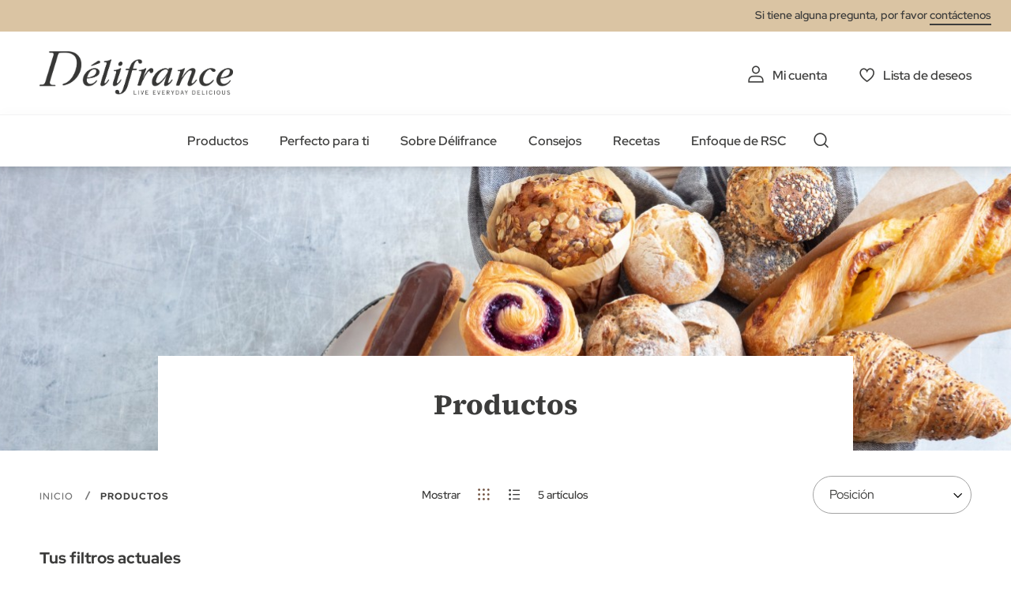

--- FILE ---
content_type: text/html; charset=UTF-8
request_url: https://delifrance.com/es/catalog/category/view/s/productos/id/482/?channel=5471&recipe=5501
body_size: 19336
content:
<!doctype html>
<html lang="es">
    <head >
        <script>
    var LOCALE = 'es\u002DES';
    var BASE_URL = 'https\u003A\u002F\u002Fdelifrance.com\u002Fes\u002F';
    var require = {
        'baseUrl': 'https\u003A\u002F\u002Fdelifrance.com\u002Fstatic\u002Fversion1761832790\u002Ffrontend\u002FDefmag\u002Fdefault\u002Fes_ES'
    };</script>        <meta charset="utf-8"/>
<meta name="title" content="Todos Nuestros Productos | Délifrance Espana | Redes de distribución: Restaurante; Receta: Individual"/>
<meta name="description" content="Délifrance desarrolla productos de panadería, pastelería, pastelería y catering distribuidos en más de 100 países. Acceda a nuestro catálogo completo | Redes de distribución: Restaurante; Receta: Individual"/>
<meta name="keywords" content="Délifrance Ibérica"/>
<meta name="robots" content="INDEX,FOLLOW"/>
<meta name="viewport" content="width=device-width, initial-scale=1"/>
<meta name="format-detection" content="telephone=no"/>
<title>Todos Nuestros Productos | Délifrance Espana | Redes de distribución: Restaurante; Receta: Individual</title>
<link  rel="stylesheet" type="text/css"  media="all" href="https://delifrance.com/static/version1761832790/frontend/Defmag/default/es_ES/mage/calendar.css" />
<link  rel="stylesheet" type="text/css"  media="all" href="https://delifrance.com/static/version1761832790/frontend/Defmag/default/es_ES/css/styles-m.css" />
<link  rel="stylesheet" type="text/css"  media="all" href="https://delifrance.com/static/version1761832790/frontend/Defmag/default/es_ES/jquery/uppy/dist/uppy-custom.css" />
<link  rel="stylesheet" type="text/css"  media="all" href="https://delifrance.com/static/version1761832790/frontend/Defmag/default/es_ES/Amasty_Customform/css/form-builder.css" />
<link  rel="stylesheet" type="text/css"  media="all" href="https://delifrance.com/static/version1761832790/frontend/Defmag/default/es_ES/Amasty_Customform/css/form-render.css" />
<link  rel="stylesheet" type="text/css"  media="all" href="https://delifrance.com/static/version1761832790/frontend/Defmag/default/es_ES/Magedelight_Megamenu/css/font-awesome/css/font-awesome.min.css" />
<link  rel="stylesheet" type="text/css"  media="screen and (min-width: 768px)" href="https://delifrance.com/static/version1761832790/frontend/Defmag/default/es_ES/css/styles-l.css" />
<link  rel="stylesheet" type="text/css"  media="print" href="https://delifrance.com/static/version1761832790/frontend/Defmag/default/es_ES/css/print.css" />
<link  rel="icon" sizes="16x16" href="https://delifrance.com/static/version1761832790/frontend/Defmag/default/es_ES//favicon/favicon.ico" />
<script  type="text/javascript"  src="https://delifrance.com/static/version1761832790/frontend/Defmag/default/es_ES/requirejs/require.js"></script>
<script  type="text/javascript"  src="https://delifrance.com/static/version1761832790/frontend/Defmag/default/es_ES/mage/requirejs/mixins.js"></script>
<script  type="text/javascript"  src="https://delifrance.com/static/version1761832790/frontend/Defmag/default/es_ES/requirejs-config.js"></script>
<script  type="text/javascript"  src="https://delifrance.com/static/version1761832790/frontend/Defmag/default/es_ES/Dnd_Theme/js/removeTarteaucitronCookie.js"></script>
<script  type="text/javascript"  src="https://delifrance.com/static/version1761832790/frontend/Defmag/default/es_ES/Magedelight_Megamenu/js/megamenu/megamenu.js"></script>
<script  type="text/javascript"  src="https://delifrance.com/static/version1761832790/frontend/Defmag/default/es_ES/Magedelight_Megamenu/js/megamenu/burgermenu.js"></script>
<link  rel="icon" sizes="196x196" href="https://delifrance.com/static/version1761832790/frontend/Defmag/default/es_ES//favicon/android-chrome-196x196.png" />
<link  rel="icon" sizes="512x512" href="https://delifrance.com/static/version1761832790/frontend/Defmag/default/es_ES//favicon/android-chrome-310x310.png" />
<link  rel="apple-touch-icon" href="https://delifrance.com/static/version1761832790/frontend/Defmag/default/es_ES//favicon/apple-touch-icon.png" />
<link  rel="icon" sizes="16x16" href="https://delifrance.com/static/version1761832790/frontend/Defmag/default/es_ES//favicon/favicon-16x16.png" />
<link  rel="icon" sizes="32x32" href="https://delifrance.com/static/version1761832790/frontend/Defmag/default/es_ES//favicon/favicon-32x32.png" />
<link  rel="icon" type="image/x-icon" href="https://delifrance.com/media/favicon/stores/11/D_lifrance-monogramme-noir.png" />
<link  rel="shortcut icon" type="image/x-icon" href="https://delifrance.com/media/favicon/stores/11/D_lifrance-monogramme-noir.png" />
<!--UxMfnspbZfhqO4l8wcJgovGWjGZPDoOR-->

<meta name="google-site-verification" content="4SVcb90boTPcvkO_SzXf0NLXKXZwOoXQLHA3oNnRtWA" />            <script type="text/x-magento-init">
        {
            "*": {
                "Magento_PageCache/js/form-key-provider": {
                    "isPaginationCacheEnabled":
                        0                }
            }
        }
    </script>
            <!-- GOOGLE TAG MANAGER -->
            <script type="text/x-magento-init">
            {
                "*": {
                    "Magento_GoogleTagManager/js/google-tag-manager": {
                        "isCookieRestrictionModeEnabled": 0,
                        "currentWebsite": 8,
                        "cookieName": "user_allowed_save_cookie",
                        "gtmAccountId": "GTM\u002D564BZWM",
                        "storeCurrencyCode": "EUR",
                        "ordersData": []                    }
                }
            }
            </script>
            <!-- END GOOGLE TAG MANAGER -->
            
<meta property="og:type" content="product.group"/>
<meta property="og:title" content="Todos&#x20;Nuestros&#x20;Productos&#x20;&#x7C;&#x20;D&#xE9;lifrance&#x20;Espana"/>
<meta property="og:description" content="D&#xE9;lifrance&#x20;desarrolla&#x20;productos&#x20;de&#x20;panader&#xED;a,&#x20;pasteler&#xED;a,&#x20;pasteler&#xED;a&#x20;y&#x20;catering&#x20;distribuidos&#x20;en&#x20;m&#xE1;s&#x20;de&#x20;100&#x20;pa&#xED;ses.&#x20;Acceda&#x20;a&#x20;nuestro&#x20;cat&#xE1;logo&#x20;completo&#x20;&#x7C;&#x20;Redes&#x20;de&#x20;distribuci&#xF3;n&#x3A;&#x20;Restaurante&#x3B;&#x20;Receta&#x3A;&#x20;Individual"/>
<meta property="og:url" content="https://delifrance.com/es/catalog/category/view/s/productos/id/482"/>
<meta property="og:site_name" content="Délifrance Ibérica"/>
<meta property="og:image" content="https://delifrance.com/es/media/wysiwyg/BANNER_-_HAUT_DE_PAGE.jpg"/>
<meta property="og:image:width" content="1440"/>
<meta property="og:image:height" content="361"/>
<script type="application/ld+json">{"@context":"http:\/\/schema.org","@type":"WebSite","url":"https:\/\/delifrance.com\/es\/","name":"D\u00e9lifrance Ib\u00e9rica"}</script><script type="application/ld+json">{"@context":"http:\/\/schema.org","@type":"BreadcrumbList","itemListElement":[{"@type":"ListItem","item":{"@id":"https:\/\/delifrance.com\/es\/catalog\/category\/view\/s\/productos\/id\/482\/","name":"Productos"},"position":1}]}</script>    
<script type="application/ld+json">{"@context":"http:\/\/schema.org\/","@type":"WebPage","url":"https:\/\/delifrance.com\/es\/catalog\/category\/view\/s\/productos\/id\/482\/?channel=5471&recipe=5501","mainEntity":{"@context":"http:\/\/schema.org","@type":"OfferCatalog","name":"Productos","url":"https:\/\/delifrance.com\/es\/catalog\/category\/view\/s\/productos\/id\/482\/?channel=5471&recipe=5501","numberOfItems":5,"itemListElement":[]},"speakable":{"@type":"SpeakableSpecification","cssSelector":[".category-description"],"xpath":["\/html\/head\/title"]}}</script></head>
    <body data-container="body"
          data-mage-init='{"loaderAjax": {}, "loader": { "icon": "https://delifrance.com/static/version1761832790/frontend/Defmag/default/es_ES/images/loader-2.gif"}}'
        id="html-body" class="page-with-filter page-products categorypath-productos category-productos page-layout-2columns-left catalog-category-view page-layout-category-full-width">
        
<script type="text/x-magento-init">
    {
        "*": {
            "Magento_PageBuilder/js/widget-initializer": {
                "config": {"[data-content-type=\"slider\"][data-appearance=\"default\"]":{"Magento_PageBuilder\/js\/content-type\/slider\/appearance\/default\/widget":false},"[data-content-type=\"map\"]":{"Magento_PageBuilder\/js\/content-type\/map\/appearance\/default\/widget":false},"[data-content-type=\"row\"]":{"Magento_PageBuilder\/js\/content-type\/row\/appearance\/default\/widget":false},"[data-content-type=\"tabs\"]":{"Magento_PageBuilder\/js\/content-type\/tabs\/appearance\/default\/widget":false},"[data-content-type=\"slide\"]":{"Magento_PageBuilder\/js\/content-type\/slide\/appearance\/default\/widget":{"buttonSelector":".pagebuilder-slide-button","showOverlay":"hover","dataRole":"slide"}},"[data-content-type=\"banner\"]":{"Magento_PageBuilder\/js\/content-type\/banner\/appearance\/default\/widget":{"buttonSelector":".pagebuilder-banner-button","showOverlay":"hover","dataRole":"banner"}},"[data-content-type=\"buttons\"]":{"Magento_PageBuilder\/js\/content-type\/buttons\/appearance\/inline\/widget":false},"[data-content-type=\"products\"][data-appearance=\"carousel\"]":{"Magento_PageBuilder\/js\/content-type\/products\/appearance\/carousel\/widget":false}},
                "breakpoints": {"desktop":{"label":"Desktop","stage":true,"default":true,"class":"desktop-switcher","icon":"Magento_PageBuilder::css\/images\/switcher\/switcher-desktop.svg","conditions":{"min-width":"1024px"},"options":{"products":{"default":{"slidesToShow":"5"}}}},"tablet":{"conditions":{"max-width":"1024px","min-width":"768px"},"options":{"products":{"default":{"slidesToShow":"4"},"continuous":{"slidesToShow":"3"}}}},"mobile":{"label":"Mobile","stage":true,"class":"mobile-switcher","icon":"Magento_PageBuilder::css\/images\/switcher\/switcher-mobile.svg","media":"only screen and (max-width: 768px)","conditions":{"max-width":"768px","min-width":"640px"},"options":{"products":{"default":{"slidesToShow":"3"}}}},"mobile-small":{"conditions":{"max-width":"640px"},"options":{"products":{"default":{"slidesToShow":"2"},"continuous":{"slidesToShow":"1"}}}}}            }
        }
    }
</script>

<div class="cookie-status-message" id="cookie-status">
    The store will not work correctly when cookies are disabled.</div>
<script type="text&#x2F;javascript">document.querySelector("#cookie-status").style.display = "none";</script>
<script type="text/x-magento-init">
    {
        "*": {
            "cookieStatus": {}
        }
    }
</script>

<script type="text/x-magento-init">
    {
        "*": {
            "mage/cookies": {
                "expires": null,
                "path": "\u002F",
                "domain": ".delifrance.com",
                "secure": true,
                "lifetime": "2628000"
            }
        }
    }
</script>
    <noscript>
        <div class="message global noscript">
            <div class="content">
                <p>
                    <strong>Parece que JavaScript está inhabilitado en tu navegador.</strong>
                    <span>
                        Para obtener la mejor experiencia en nuestro sitio, asegúrate de activar Javascript en el navegador.                    </span>
                </p>
            </div>
        </div>
    </noscript>

<script>
    window.cookiesConfig = window.cookiesConfig || {};
    window.cookiesConfig.secure = true;
</script><script>    require.config({
        map: {
            '*': {
                wysiwygAdapter: 'mage/adminhtml/wysiwyg/tiny_mce/tinymceAdapter'
            }
        }
    });</script>    <!-- GOOGLE TAG MANAGER -->
    <noscript>
        <iframe src="https://www.googletagmanager.com/ns.html?id=GTM-564BZWM"
                height="0" width="0" style="display:none;visibility:hidden"></iframe>
    </noscript>
    <!-- END GOOGLE TAG MANAGER -->

<script type="text/x-magento-init">
    {
        "*": {
            "Magento_GoogleTagManager/js/google-tag-manager-cart": {
                "blockNames": ["category.products.list","product.info.upsell","catalog.product.related","checkout.cart.crosssell","search_result_list"],
                "cookieAddToCart": "add_to_cart",
                "cookieRemoveFromCart":
                    "remove_from_cart",
                "advancedAddToCart": "add_to_cart_advanced"
            }
        }
    }
</script>
<script>    require.config({
        paths: {
            googleMaps: 'https\u003A\u002F\u002Fmaps.googleapis.com\u002Fmaps\u002Fapi\u002Fjs\u003Fv\u003D3.53\u0026key\u003D'
        },
        config: {
            'Magento_PageBuilder/js/utils/map': {
                style: '',
            },
            'Magento_PageBuilder/js/content-type/map/preview': {
                apiKey: '',
                apiKeyErrorMessage: 'You\u0020must\u0020provide\u0020a\u0020valid\u0020\u003Ca\u0020href\u003D\u0027https\u003A\u002F\u002Fdelifrance.com\u002Fes\u002Fadminhtml\u002Fsystem_config\u002Fedit\u002Fsection\u002Fcms\u002F\u0023cms_pagebuilder\u0027\u0020target\u003D\u0027_blank\u0027\u003EGoogle\u0020Maps\u0020API\u0020key\u003C\u002Fa\u003E\u0020to\u0020use\u0020a\u0020map.'
            },
            'Magento_PageBuilder/js/form/element/map': {
                apiKey: '',
                apiKeyErrorMessage: 'You\u0020must\u0020provide\u0020a\u0020valid\u0020\u003Ca\u0020href\u003D\u0027https\u003A\u002F\u002Fdelifrance.com\u002Fes\u002Fadminhtml\u002Fsystem_config\u002Fedit\u002Fsection\u002Fcms\u002F\u0023cms_pagebuilder\u0027\u0020target\u003D\u0027_blank\u0027\u003EGoogle\u0020Maps\u0020API\u0020key\u003C\u002Fa\u003E\u0020to\u0020use\u0020a\u0020map.'
            },
        }
    });</script><script>
    require.config({
        shim: {
            'Magento_PageBuilder/js/utils/map': {
                deps: ['googleMaps']
            }
        }
    });</script>
    <script>
        require([
            'Amasty_InvisibleCaptcha/js/model/am-recaptcha',
    ], function (amRecaptchaModel) {
            amRecaptchaModel.setConfig({
                "formsToProtect": "\u005Bid\u005E\u003D\u0022amform\u002Dform\u002D\u0022\u005D,form\u005Baction\u002A\u003D\u0022customer\u002Faccount\u002Fcreatepost\u0022\u005D,form\u005Baction\u002A\u003D\u0022customer\u002Faccount\u002FloginPost\u0022\u005D,form\u005Baction\u002A\u003D\u0022newsletter\u002Fsubscriber\u002Fnew\u0022\u005D,form\u005Baction\u002A\u003D\u0022contact\u002Findex\u002Fpost\u0022\u005D,form\u005Baction\u002A\u003D\u0022customer\u002Faccount\u002Fforgotpasswordpost\u0022\u005D",
                "isEnabledOnPayments": "",
                "checkoutRecaptchaValidateUrl": "https://delifrance.com/es/amcapthca/checkout/validate/",
                "invisibleCaptchaCustomForm": "0",
                "recaptchaConfig": {
                    "lang": "hl\u003Den",
                    "theme": "light",
                    "badge": "bottomright",
                    "sitekey": "6Lf6ZOgcAAAAAH5jvWac4-RfavAlET7d71SdUkhM",
                    "size": "invisible",
                    "isInvisible": true                },
                "reCaptchaErrorMessage": "Prove you are not a robot"
            })
    });
    </script>
    <script>
        // Fix to prevent 'no reCaptcha Token' error while slow site loading.
        // Submit button should catch am-captcha.js initialization8 first
        (function () {
            if (document.readyState === 'loading') {
                document.addEventListener('DOMContentLoaded', onReadyStateListener);
            } else {
                onReadyState();
            }

            function onReadyStateListener() {
                onReadyState();
            }

            function onReadyState (formsOnPage) {
                if (typeof formsOnPage === 'undefined') {
                    let formsToProtect = "\u005Bid\u005E\u003D\u0022amform\u002Dform\u002D\u0022\u005D,form\u005Baction\u002A\u003D\u0022customer\u002Faccount\u002Fcreatepost\u0022\u005D,form\u005Baction\u002A\u003D\u0022customer\u002Faccount\u002FloginPost\u0022\u005D,form\u005Baction\u002A\u003D\u0022newsletter\u002Fsubscriber\u002Fnew\u0022\u005D,form\u005Baction\u002A\u003D\u0022contact\u002Findex\u002Fpost\u0022\u005D,form\u005Baction\u002A\u003D\u0022customer\u002Faccount\u002Fforgotpasswordpost\u0022\u005D";
                    let forms = formsToProtect.split(',');

                    formsOnPage = [];
                    forms.forEach(form => {
                        let existingForm = form ? document.querySelectorAll(form) : [];

                        if (existingForm.length) {
                            formsOnPage.push(existingForm);
                        }
                    })
                }

                formsOnPage.forEach(form => {
                    let submit = form[0].querySelector('[type="submit"]');
                    if (submit) {
                        let isAlreadyDisabled = submit.getAttribute('disabled');

                        if (!isAlreadyDisabled) {
                            submit.setAttribute('disabled', true);
                            submit.setAttribute('am-captcha-protect', true);
                        }
                    }
                })
            }

                    })();
    </script>
<script type="text/x-magento-init">
{
    "*": {
        "dndSliderOurProduct": {},
        "dndSliderOurRanges": {},
        "dndSliderWidgetProduct": {},
        "dndPlayVideoYoutube": {},
        "dndCmsBreadcrumbs": {}
    }
}
</script>
<script type="text/x-magento-init">
    {
        "*": {
            "dndCustomSelect": {},
            "dndMainMenu": {},
            "dndSliderUpsell": {},
            "dndSliderRelated": {},
            "dndSliderCrosssell": {}
        }
    }
</script>
<div class="page-wrapper"><header class="page-header"><div class="panel wrapper"><div class="panel header"><a class="action skip contentarea"
   href="#contentarea">
    <span>
        Ir al contenido    </span>
</a>
<div class="panel-header-contact">
Si tiene alguna pregunta, por favor <a class="link-line" href="https://delifrance.com/es/contact/">contáctenos</a></div>
</div></div><div class="header content"><span data-action="toggle-nav" class="action nav-toggle">
    <span></span>
    <span></span>
    <span></span>
</span>
<a
    class="logo"
    href="https://delifrance.com/es/"
    title="D&#xE9;lifrance&#x20;-&#x20;Logo"
    aria-label="store logo">
    <img src="https://delifrance.com/media/logo/websites/8/DF_MB_LOGO_CMYK_BC_Noir_90.png"
         title="D&#xE9;lifrance&#x20;-&#x20;Logo"
         alt="D&#xE9;lifrance&#x20;-&#x20;Logo"
                            />
</a>


<ul class="header links"><li><a href="https://delifrance.com/es/customer/account/" id="idUVdlOiVn" class="my-account" >Mi cuenta</a></li>
<li class="link wishlist">
    <a href="https://delifrance.com/es/wishlist/"        class="my-selection"
        data-trigger="wishlist-trigger">
        Lista de deseos    </a>
    <div data-block="wishlist-dropdown" class="wishlist-wrapper"></div>
    <div class="block block-wishlist"
         data-role="dropdownDialog"
         data-mage-init='{
            "dropdownDialog": {
                "appendTo": "[data-block=wishlist-dropdown]",
                "triggerTarget":"[data-trigger=wishlist-trigger]",
                "timeout": 2000,
                "closeOnMouseLeave": false,
                "closeOnEscape": true,
                "autoOpen": false,
                "triggerClass": "active",
                "parentClass": "active",
                "buttons": []
            }
         }'>
        <!-- ko scope: 'wishlist' -->
            <!-- ko template: getTemplate() --><!-- /ko -->
        <!-- /ko -->
    </div>
</li>

<script type="text/x-magento-init">
    {
        "*": {
            "Magento_Ui/js/core/app": {
                "components": {
                    "wishlist": {
                        "component": "Dnd_Catalog/js/wishlist"
                    }
                }
            }
        }
    }
</script>
</ul></div><div class="header nav-search"><div class="nav-sections">
<div class="section-item">
    <div class="section-item-content">
                <div class="menu-container horizontal-menu">
            <div data-action="navigation" class="menu ">
                <ul>
                    <li class="menu-dropdown-icon dropdown category-item nav-1097 "> <a href="#" > <span class="megaitemicons"></span> Productos </a> <ul class="animated column1"> <li class="mega-static-block"> <ul> <li> <style>#html-body [data-pb-style=DHPM8N9]{justify-content:flex-start;display:flex;flex-direction:column;background-position:left top;background-size:cover;background-repeat:no-repeat;background-attachment:scroll}#html-body [data-pb-style=DHPM8N9],#html-body [data-pb-style=EN9F40E]{border-style:none;border-width:1px;border-radius:0;margin:0;padding:0}</style><div data-content-type="row" data-appearance="full-bleed" data-enable-parallax="0" data-parallax-speed="0.5" data-background-images="{}" data-video-fallback-src="" data-element="main" data-pb-style="DHPM8N9"><div data-content-type="html" data-appearance="default" data-element="main" data-pb-style="EN9F40E" data-decoded="true"><ul class="cms-level"> <li class="dropdown active"> <a href="#" class="icon viennoiserie">Bollería</a> <ul class="cms-content"> <li> <div class="content-links"> <ul> <li><a href="/es/productos/bolleria/croissant.html">Croissant</a></li> <li><a href="/es/productos/bolleria/pain-au-chocolat.html">Pain au chocolat</a></li> <li><a href="/es/productos/bolleria/caracola.html">Caracola</a></li> <li><a href="/es/productos/bolleria/mini-bolleria.html">Mini bolleria</a></li> <li><a href="/es/productos/bolleria/especialidades.html">Especialidades</a></li> <a href="/es/productos/bolleria.html" class="link-seemore">Ver todas las bollerías</a> </ul> </div> <div class="content-image"><img src="https://delifrance.com/media/wysiwyg/menu-viennoiserie.jpg" alt="" /></div> </li> </ul> </li> <li class="dropdown"> <a href="#" class="icon bread">Panadería</a> <ul class="cms-content"> <li> <div class="content-links"> <ul> <li><a href="/es/productos/pan/pieza-pequena.html">Pieza pequeña</a></li> <li><a href="/es/productos/pan/pieza-grande.html">Pieza grande</a></li> <li><a href="/es/productos/pan/baguette-barra.html">Baguette & Barra</a></li> <a href="/es/productos/pan.html" class="link-seemore">Ver todos los panes</a> </ul> </div> <div class="content-image"><img src="https://delifrance.com/media/wysiwyg/menu/MENU_-_BREAD.jpg" alt="" /></div> </li> </ul> </li> <li class="dropdown"> <a href="#" class="icon patisserie">Pastelería</a> <ul class="cms-content"> <li> <div class="content-links"> <ul> <li><a href="/es/productos/pasteleria/fondo.html">Fondo</a></li> <li><a href="/es/productos/pasteleria/pasteleria-francesa.html">Pastelería francesa</a></li> <li><a href="/es/productos/pasteleria/bizcocho-cake.html">Bizcocho & cake</a></li> <li><a href="/es/productos/pasteleria/muffin.html">Muffin</a></li> <li><a href="/es/productos/pasteleria/especialidades.html">Especialidades</a> <a href="/es/productos/pasteleria.html" class="link-seemore">Ver todas las pastelerías</a> </ul> </div> <div class="content-image"><img src="https://delifrance.com/media/wysiwyg/menu/MENU_-_PASTRY.jpg" alt="" /></div> </li> </ul> </li> <li class="dropdown"> <a href="#" class="icon savoury">Salados</a> <ul class="cms-content"> <li> <div class="content-links"> <ul> <li><a href="/es/productos/salados/mini.html">Mini</a></li> <li><a href="/es/productos/salados/empanada.html">Empanada</a></li> <li><a href="/es/productos/salados/hojaldrados.html">Hojaldrados</a></li> <li><a href="/es/productos/salados/especialidades.html">Especialidades</a></li> <a href="/es/productos/salados.html" class="link-seemore">Ver todos los productos salados</a> </ul> </div> <div class="content-image"><img src="https://delifrance.com/media/wysiwyg/menu/MENU_-_SAVORY.jpg" alt="" /></div> </li> </ul> </li> <li class="dropdown"> <a href="#" class="icon pizza">Focaccia Pinsa Pizza</a> <ul class="cms-content"> <li> <div class="content-links"><ul> <li><a href="/es/productos/focaccia-pinsa-pizza/focaccia.html">Focaccia</a></li> <li><a href="/es/productos/focaccia-pinsa-pizza/pinsa.html">Pinsa</a></li> <li><a href="/es/productos/focaccia-pinsa-pizza/pizza.html">Pizza</a></li> <a href="/es/productos/pizza-focaccia.html" class="link-seemore">Ver todas las Pizza / Focaccia</a> </ul></div> <div class="content-image"><img src="https://delifrance.com/media/wysiwyg/menu/pizza-image.jpg" alt="" /></div> </li> </ul> </li> <li class="dropdown"> <a href="#" class="icon our-ranges">Nuestras Gamas</a> <ul class="cms-content"> <li> <div class="content-links"><ul> <li><a href="/es/delifrance-core">Délifrance</a></li> <li><a href="/es/delifrance-heritage">Délifrance Héritage</a></li> <li><a href="/es/panitaly">Panitaly</a></li> <li><a href="/es/delifrance-extra-ordinary">Délifrance Extra-Ordinary</a></li> <li><a href="/es/delifrance-impact">Délifrance Impact</a></li> </ul></div> <div class="content-image"><img src="https://delifrance.com/media/wysiwyg/menu/menu-range.jpg" alt="" /></div> </li> </ul> </li> <li class="dropdown"> <a href="#" class="icon our-ranges">Nuestros catálogos</a> <ul class="cms-content"> <li> <div class="content-links"><ul> <li><a href="https://www2.delifrance.com/PDF/Catalogo-BRUNCH-spain.pdf" target="_blank">Catálogo Brunch</a></li> <li><a href="https://print.delifrance.com/ES/Novedades/" target="_blank">Novedades</a></li> <li><a href="https://www2.delifrance.com/PDF/Novedades-DELIFRANCE-2024-ES.pdf" target="_blank">Novedades 2024</a></li> </ul></div> <div class="content-image"><img src="https://delifrance.com/media/wysiwyg/catalogo-brunch-delifrance.png" alt="" /></div> </li> </ul> </li> </ul></div></div> </li> </ul>
</li> </ul> </li><li class="menu-dropdown-icon dropdown category-item nav-1098 "> <a href="#" > <span class="megaitemicons"></span> Perfecto para ti </a> <ul class="animated column1"> <li class="mega-static-block"> <ul> <li> <style>#html-body [data-pb-style=AIGN4XX],#html-body [data-pb-style=SPTUBJW]{background-position:left top;background-size:cover;background-repeat:no-repeat;background-attachment:scroll}#html-body [data-pb-style=AIGN4XX]{justify-content:flex-start;display:flex;flex-direction:column;border-style:none;border-width:1px;border-radius:0;margin:0;padding:50px 35px}#html-body [data-pb-style=SPTUBJW]{align-self:stretch}#html-body [data-pb-style=A93LCJC]{display:flex;width:100%}#html-body [data-pb-style=JHPK11C]{justify-content:center;display:flex;flex-direction:column;background-position:left top;background-size:cover;background-repeat:no-repeat;background-attachment:scroll;text-align:center;border-style:none;border-width:1px;border-radius:0;min-height:204px;width:calc(25% - 30px);margin:0 15px;padding:10px;align-self:stretch}#html-body [data-pb-style=CKSJ1IF],#html-body [data-pb-style=S019HMJ]{border-style:none;border-width:1px;border-radius:0;margin:0;padding:0}#html-body [data-pb-style=S019HMJ]{justify-content:center;display:flex;flex-direction:column;background-position:left top;background-size:cover;background-repeat:no-repeat;background-attachment:scroll;text-align:center;min-height:204px;width:calc(25% - 30px);margin:0 15px;padding:10px;align-self:stretch}#html-body [data-pb-style=G2MX6RF],#html-body [data-pb-style=KK74H85]{border-style:none;border-width:1px;border-radius:0;margin:0;padding:0}#html-body [data-pb-style=G2MX6RF]{justify-content:center;display:flex;flex-direction:column;background-position:left top;background-size:cover;background-repeat:no-repeat;background-attachment:scroll;text-align:center;min-height:204px;width:calc(25% - 30px);margin:0 15px;padding:10px;align-self:stretch}#html-body [data-pb-style=BNBO4EF],#html-body [data-pb-style=WLH930V]{border-style:none;border-width:1px;border-radius:0;margin:0;padding:0}#html-body [data-pb-style=WLH930V]{justify-content:center;display:flex;flex-direction:column;background-position:left top;background-size:cover;background-repeat:no-repeat;background-attachment:scroll;text-align:center;min-height:204px;width:calc(25% - 30px);margin:0 15px;padding:10px;align-self:stretch}#html-body [data-pb-style=EXEWBH9]{border-style:none;border-width:1px;border-radius:0;margin:0;padding:0}</style><div class="submenu-4cols mobile-black-desktop-white" data-content-type="row" data-appearance="full-bleed" data-enable-parallax="0" data-parallax-speed="0.5" data-background-images="{}" data-background-type="image" data-video-loop="true" data-video-play-only-visible="true" data-video-lazy-load="true" data-video-fallback-src="" data-element="main" data-pb-style="AIGN4XX"><div class="pagebuilder-column-group" data-background-images="{}" data-content-type="column-group" data-appearance="default" data-grid-size="12" data-element="main" data-pb-style="SPTUBJW"><div class="pagebuilder-column-line" data-content-type="column-line" data-element="main" data-pb-style="A93LCJC"><div class="pagebuilder-column background-image-693e8d05ded8b" data-content-type="column" data-appearance="full-height" data-background-images='{\"desktop_image\":\"https://delifrance.com/media/wysiwyg/MENU_-_FOOD_SERVICE_1.jpg\"}' data-element="main" data-pb-style="JHPK11C"><div data-content-type="text" data-appearance="default" data-element="main" data-pb-style="CKSJ1IF"><p style="text-align: center;"><span style="font-size: 24px; color: rgb(255, 255, 255);"><strong><a href="/es/horeca" style="color: rgb(255, 255, 255);">HORECA</a></strong></span></p></div></div><div class="pagebuilder-column background-image-693e8d05deda6" data-content-type="column" data-appearance="full-height" data-background-images='{\"desktop_image\":\"https://delifrance.com/media/wysiwyg/MENU_-_BAKERY.jpg\"}' data-element="main" data-pb-style="S019HMJ"><div data-content-type="text" data-appearance="default" data-element="main" data-pb-style="KK74H85"><p style="text-align: center;"><span style="font-size: 24px; color: rgb(255, 255, 255);"><strong><a style="color: rgb(255, 255, 255);" href="/es/panaderia">PANADER<span data-teams="true">&Iacute;</span>A</a></strong></span></p></div></div><div class="pagebuilder-column background-image-693e8d05dedb3" data-content-type="column" data-appearance="full-height" data-background-images='{\"desktop_image\":\"https://delifrance.com/media/wysiwyg/retail-menu-perfect.jpg\"}' data-element="main" data-pb-style="G2MX6RF"><div data-content-type="text" data-appearance="default" data-element="main" data-pb-style="BNBO4EF"><p style="text-align: center;"><span style="color: rgb(255, 255, 255); font-size: 24px;"><a href="/es/retail" style="color: rgb(255, 255, 255);"><strong>RETAIL</strong></a></span></p></div></div><div class="pagebuilder-column background-image-693e8d05dedbe" data-content-type="column" data-appearance="full-height" data-background-images='{\"desktop_image\":\"https://delifrance.com/media/wysiwyg/MENU_-_WHOLESALER.jpg\"}' data-element="main" data-pb-style="WLH930V"><div data-content-type="text" data-appearance="default" data-element="main" data-pb-style="EXEWBH9"><p style="text-align: center;"><span style="color: rgb(255, 255, 255); font-size: 24px;"><strong><a href="/es/distribuidor" style="color: rgb(255, 255, 255);">DISTRIBUIDOR</a></strong></span></p></div></div><style type="text/css">.background-image-693e8d05ded8b {background-image: url(https://delifrance.com/media/wysiwyg/MENU_-_FOOD_SERVICE_1.jpg);}</style><style type="text/css">.background-image-693e8d05deda6 {background-image: url(https://delifrance.com/media/wysiwyg/MENU_-_BAKERY.jpg);}</style><style type="text/css">.background-image-693e8d05dedb3 {background-image: url(https://delifrance.com/media/wysiwyg/retail-menu-perfect.jpg);}</style><style type="text/css">.background-image-693e8d05dedbe {background-image: url(https://delifrance.com/media/wysiwyg/MENU_-_WHOLESALER.jpg);}</style></div></div></div> </li> </ul>
</li> </ul> </li><li class="menu-dropdown-icon dropdown category-item nav-1099 "> <a href="#" > <span class="megaitemicons"></span> Sobre Délifrance </a> <ul class="animated column1"> <li class="mega-static-block"> <ul> <li> <style>#html-body [data-pb-style=HGPXQQD]{justify-content:flex-start;display:flex;flex-direction:column;background-position:left top;background-size:cover;background-repeat:no-repeat;background-attachment:scroll;border-style:none;border-width:1px;border-radius:0;margin:0 0 10px;padding:10px}#html-body [data-pb-style=X9GS11H]{border-style:none;border-width:1px;border-radius:0;margin:0;padding:0}</style><div data-content-type="row" data-appearance="contained" data-element="main"><div data-enable-parallax="0" data-parallax-speed="0.5" data-background-images="{}" data-video-fallback-src="" data-element="inner" data-pb-style="HGPXQQD"><div data-content-type="html" data-appearance="default" data-element="main" data-pb-style="X9GS11H" data-decoded="true"><ul class="cms-level"> <li class="dropdown active"> <a href="#" class="icon team">SOBRE NOSOTROS</a> <ul class="cms-content"> <li> <div class="content-links"> <ul> <li><a href="/es/sobre-nosotros">Descubre Délifrance</a></li> <li><a href="/es/nuestra-experiencia">Nuestra experiencia</a></li> <li><a href="/es/seguridad-calidad">Seguridad y Calidad</a></li> <li><a href="/es/noticias">Noticias</a></li> </ul> </div> <div class="content-image"><img src="https://delifrance.com/media/wysiwyg/about-us-who-we-are.jpg" alt="" /></div> </li> </ul> </li> <li class="dropdown"> <a href="#" class="icon hand-plant">NUESTROS COMPROMISOS</a> <ul class="cms-content"> <li> <div class="content-links"> <ul> <li><a href="/es/go-clean">Go clean</a></li> </ul> </div> <div class="content-image"><img src="https://delifrance.com/media/wysiwyg/menu/menu-range.jpg" alt="" /></div> </li> </ul> </li> <li class="dropdown"> <a href="#" class="icon commitments">ÚNETE A NOSOTROS</a> <ul class="cms-content"> <li> <div class="content-links"> <ul> <li><a href="/es/unete-nosotros">Únete a nosotros</a></li> </ul> </div> </li> </ul> </li> </ul> </div></div></div> </li> </ul>
</li> </ul> </li><li class="menu-dropdown-icon dropdown category-item nav-1100 "> <a href="https://www.delifrance.com/es/consejos" > <span class="megaitemicons"></span> Consejos </a> <ul class="animated column1"> <li class="mega-static-block"> <ul> <li> </li> </ul>
</li> </ul> </li><li class="menu-dropdown-icon dropdown category-item nav-1101 "> <a href="https://www.delifrance.com/es/recetas.html" > <span class="megaitemicons"></span> Recetas </a> <ul class="animated column1"> <li class="mega-static-block"> <ul> <li> </li> </ul>
</li> </ul> </li><li class="menu-dropdown-icon dropdown category-item nav-1102 "> <a href="#" > <span class="megaitemicons"></span> Enfoque de RSC </a> <ul class="animated column1"> <li class="mega-static-block"> <ul> <li> <style>#html-body [data-pb-style=PPJO4EJ],#html-body [data-pb-style=QBSLBUB]{justify-content:flex-start;display:flex;flex-direction:column;background-position:left top;background-size:cover;background-repeat:no-repeat;background-attachment:scroll;border-style:none;border-width:1px;border-radius:0;margin:0 0 10px;padding:50px 35px}#html-body [data-pb-style=PPJO4EJ]{justify-content:center;text-align:center;min-height:204px;width:calc(25% - 30px);margin:0 15px;padding:10px;align-self:stretch}#html-body [data-pb-style=LTAW8FH],#html-body [data-pb-style=S0NRTK8]{border-style:none;border-width:1px;border-radius:0;margin:0;padding:0}#html-body [data-pb-style=S0NRTK8]{justify-content:center;display:flex;flex-direction:column;background-position:left top;background-size:cover;background-repeat:no-repeat;background-attachment:scroll;text-align:center;min-height:204px;width:calc(25% - 30px);margin:0 15px;padding:10px;align-self:stretch}#html-body [data-pb-style=RIAMT26],#html-body [data-pb-style=WWD3MOR]{border-style:none;border-width:1px;border-radius:0;margin:0;padding:0}#html-body [data-pb-style=RIAMT26]{justify-content:center;display:flex;flex-direction:column;background-position:left top;background-size:cover;background-repeat:no-repeat;background-attachment:scroll;text-align:center;min-height:204px;width:calc(25% - 30px);margin:0 15px;padding:10px;align-self:stretch}#html-body [data-pb-style=JRT42YF],#html-body [data-pb-style=V6Q2G9F]{border-style:none;border-width:1px;border-radius:0;margin:0;padding:0}#html-body [data-pb-style=V6Q2G9F]{justify-content:center;display:flex;flex-direction:column;background-position:left top;background-size:cover;background-repeat:no-repeat;background-attachment:scroll;text-align:center;min-height:204px;width:calc(25% - 30px);margin:0 15px;padding:10px;align-self:stretch}#html-body [data-pb-style=KH16M1U],#html-body [data-pb-style=UCLJ3F6]{border-style:none;border-width:1px;border-radius:0;margin:0;padding:0}#html-body [data-pb-style=KH16M1U]{text-align:center;display:none;padding:30px 15px 0}#html-body [data-pb-style=QLA0CWP]{display:inline-block}#html-body [data-pb-style=PYQI8TG]{text-align:center}</style><div class="submenu-4cols" data-content-type="row" data-appearance="full-bleed" data-enable-parallax="0" data-parallax-speed="0.5" data-background-images="{}" data-video-fallback-src="" data-element="main" data-pb-style="QBSLBUB"><div class="pagebuilder-column-group" style="display: flex;" data-content-type="column-group" data-grid-size="12" data-element="main"><div class="pagebuilder-column background-image-693e8d05e9271" data-content-type="column" data-appearance="full-height" data-background-images='{\"desktop_image\":\"https://delifrance.com/media/wysiwyg/foret_mega_menu.jpg\"}' data-element="main" data-pb-style="PPJO4EJ"><div class="mobile-black-desktop-white" data-content-type="text" data-appearance="default" data-element="main" data-pb-style="LTAW8FH"><p style="text-align: center;"><a tabindex="0" title="Enfoque RSC" href="https://www.delifrance.com/es/nuestro-enfoque-de-rsc-baking-good-better"><span style="font-size: 20px; color: #ffffff;"><strong>NUESTRO ENFOQUE DE RSC: </strong></span></a></p> <p><a tabindex="0" title="Enfoque RSC" href="https://www.delifrance.com/es/nuestro-enfoque-de-rsc-baking-good-better"><span style="font-size: 20px; color: #ffffff;"><strong>BAKING GOOD BETTER</strong></span></a></p></div></div><div class="pagebuilder-column background-image-693e8d05e928c" data-content-type="column" data-appearance="full-height" data-background-images='{\"desktop_image\":\"https://delifrance.com/media/wysiwyg/bl_mega_menu.jpg\"}' data-element="main" data-pb-style="S0NRTK8"><div class="mobile-black-desktop-white" data-content-type="text" data-appearance="default" data-element="main" data-pb-style="WWD3MOR"><p style="text-align: center;"><a tabindex="0" title="Pilar 1 Planeta" href="https://www.delifrance.com/es/pilar-1-planeta"><span style="font-size: 18px; color: #ffffff;"><strong>PILAR #1</strong></span></a></p> <p style="text-align: center;"><a tabindex="0" title="Pilar 1 Planeta" href="https://www.delifrance.com/es/pilar-1-planeta"><span style="font-size: 20px; color: #ffffff;"><strong>PLANETA</strong></span></a></p></div></div><div class="pagebuilder-column background-image-693e8d05e9299" data-content-type="column" data-appearance="full-height" data-background-images='{\"desktop_image\":\"https://delifrance.com/media/wysiwyg/women_men_1.jpg\"}' data-element="main" data-pb-style="RIAMT26"><div class="mobile-black-desktop-white" data-content-type="text" data-appearance="default" data-element="main" data-pb-style="JRT42YF"><p style="text-align: center;"><a tabindex="0" title="pilar 2 personas" href="https://www.delifrance.com/es/pilar-2-personas"><span style="font-size: 18px; color: #ffffff;"><strong>PILAR #2</strong></span></a></p> <p style="text-align: center;"><a tabindex="0" title="pilar 2 personas" href="https://www.delifrance.com/es/pilar-2-personas"><span style="font-size: 20px; color: #ffffff;"><strong>PERSONAS</strong></span></a></p></div></div><div class="pagebuilder-column background-image-693e8d05e92a4" data-content-type="column" data-appearance="full-height" data-background-images='{\"desktop_image\":\"https://delifrance.com/media/wysiwyg/CSR_mega_menu.jpg\"}' data-element="main" data-pb-style="V6Q2G9F"><div class="mobile-black-desktop-white" data-content-type="text" data-appearance="default" data-element="main" data-pb-style="UCLJ3F6"><p style="text-align: center;"><a tabindex="0" title="Pilar 3 producto y saber hacer" href="https://www.delifrance.com/es/pilar-3-producto-y-saber-hacer"><span style="font-size: 24px; color: #ffffff;"><strong><span style="font-size: 18px;">PILAR #3</span></strong></span></a></p> <p style="text-align: center;"><a tabindex="0" title="Pilar 3 producto y saber hacer " href="https://www.delifrance.com/es/pilar-3-producto-y-saber-hacer"><span style="font-size: 20px; color: #ffffff;"><strong>PRODUCTO Y SABER HACER</strong></span></a></p></div></div><style type="text/css">.background-image-693e8d05e9271 {background-image: url(https://delifrance.com/media/wysiwyg/foret_mega_menu.jpg);}</style><style type="text/css">.background-image-693e8d05e928c {background-image: url(https://delifrance.com/media/wysiwyg/bl_mega_menu.jpg);}</style><style type="text/css">.background-image-693e8d05e9299 {background-image: url(https://delifrance.com/media/wysiwyg/women_men_1.jpg);}</style><style type="text/css">.background-image-693e8d05e92a4 {background-image: url(https://delifrance.com/media/wysiwyg/CSR_mega_menu.jpg);}</style></div><div data-content-type="buttons" data-appearance="inline" data-same-width="false" data-element="main" data-pb-style="KH16M1U"><div class="link-seemore" data-content-type="button-item" data-appearance="default" data-element="main" data-pb-style="QLA0CWP"><a class="pagebuilder-button-link" href="/recipes.html" target="" data-link-type="default" data-element="link" data-pb-style="PYQI8TG"><span data-element="link_text">View all our recipes</span></a></div></div></div> </li> </ul>
</li> </ul> </li>                </ul>
                            </div>
        </div>
            </div>
</div>

<script type="text/javascript">
    var animation_time = '0.7';
    require(['jquery'], function ($) {
        var nav = $('.horizontal-menu');
        if (nav.length) {
            var body = document.body;
            var scrollUp = 'scroll-up';
            var scrollDown = 'scroll-down';
            var lastScroll = 0;

            if (nav.hasClass('stickymenu')) {
                $(window).scroll(function () {
                    var currentScroll = window.pageYOffset;

                    if (currentScroll === 0) {
                        body.classList.remove(scrollUp);
                        return;
                    }

                    if (currentScroll > lastScroll && !body.classList.contains(scrollDown)) {
                        //Down
                        body.classList.remove(scrollUp);
                        body.classList.add(scrollDown);
                    } else if (currentScroll < lastScroll && body.classList.contains(scrollDown)) {
                        //Up
                        body.classList.remove(scrollDown);
                        body.classList.add(scrollUp);
                    }
                    lastScroll = currentScroll;
                });
            }

            $('.section-item-content .menu-container.horizontal-menu .menu > ul li.dropdown').each(function (e) {
                $(this).children('a').after('<span class="plus"></span>');
            });

            $('.section-item-content .menu-container.horizontal-menu .menu > ul li.dropdown span.plus').click(function (e) {
                $(this).siblings('a').toggleClass('active');
                $(this).toggleClass('active').siblings('ul').slideToggle('500');
            });
        }
    });
</script>
</div><div id="search-toggler" class="search-toggler"></div>
<div class="block block-search" id="form-mini-block-search" data-mage-init='{"searchBar":{}}'>
    <div class="block block-content">
        <form class="form minisearch" id="search_mini_form" action="https://delifrance.com/es/catalogsearch/result/" method="get">
            <div class="field search">
                <div class="control">
                    <input id="search"
                           data-mage-init='{"quickSearch": {
                                "formSelector": "#search_mini_form",
                                "url": "https&#x3A;&#x2F;&#x2F;delifrance.com&#x2F;es&#x2F;search&#x2F;ajax&#x2F;suggest&#x2F;",
                                "destinationSelector": "#search_autocomplete",
                                "minSearchLength": "3"
                           }}'
                           type="text"
                           name="q"
                           value=""
                           placeholder="Estoy&#x20;buscando&#x20;un&#x20;producto,&#x20;una&#x20;categor&#xED;a..."
                           class="input-text"
                           maxlength="128"
                           role="combobox"
                           aria-haspopup="false"
                           aria-autocomplete="both"
                           autocomplete="off"
                           aria-expanded="false"/>
                    <div id="search_autocomplete" class="search-autocomplete"></div>
                </div>
            </div>
            <div class="actions">
                <button type="submit"
                    title="Buscar"
                    class="action search"
                    aria-label="Search"
                >
                    <span>Buscar</span>
                </button>
            </div>
            <div class="action close" id="search-closer"></div>
        </form>
    </div>
</div>

</div></header><div class="page-main"><div class="page messages"><div data-placeholder="messages"></div>
<div data-bind="scope: 'messages'">
    <!-- ko if: cookieMessagesObservable() && cookieMessagesObservable().length > 0 -->
    <div aria-atomic="true" role="alert" class="messages" data-bind="foreach: {
        data: cookieMessagesObservable(), as: 'message'
    }">
        <div data-bind="attr: {
            class: 'message-' + message.type + ' ' + message.type + ' message',
            'data-ui-id': 'message-' + message.type
        }">
            <div data-bind="html: $parent.prepareMessageForHtml(message.text)"></div>
        </div>
    </div>
    <!-- /ko -->

    <div aria-atomic="true" role="alert" class="messages" data-bind="foreach: {
        data: messages().messages, as: 'message'
    }, afterRender: purgeMessages">
        <div data-bind="attr: {
            class: 'message-' + message.type + ' ' + message.type + ' message',
            'data-ui-id': 'message-' + message.type
        }">
            <div data-bind="html: $parent.prepareMessageForHtml(message.text)"></div>
        </div>
    </div>
</div>

<script type="text/x-magento-init">
    {
        "*": {
            "Magento_Ui/js/core/app": {
                "components": {
                        "messages": {
                            "component": "Magento_Theme/js/view/messages"
                        }
                    }
                }
            }
    }
</script>
</div></div><div class="category-view"><div class="category-image" style="background-image:url('/media/wysiwyg/BANNER_-_HAUT_DE_PAGE.jpg')"></div>
<div class="category-title-des">
            <div class="page-title-wrapper">
            <h1 class="page-title">
                <span class="base">Productos</span>
            </h1>
        </div>
        </div></div><main id="maincontent" class="page-main"><a id="contentarea" tabindex="-1"></a>
<div class="columns">    <div class="breadcrumbs">
        <ul class="items">
                            <li class="item home">
                                            <a href="https://delifrance.com/es/"
                           title="Ir&#x20;a&#x20;la&#x20;p&#xE1;gina&#x20;de&#x20;inicio">
                            Inicio                        </a>
                                    </li>
                            <li class="item category482">
                                            <strong>Productos</strong>
                                    </li>
                    </ul>
    </div>
<div class="column main"><input name="form_key" type="hidden" value="Hsca9c6724KnHYJb" /><div id="authenticationPopup" data-bind="scope:'authenticationPopup', style: {display: 'none'}">
        <script>window.authenticationPopup = {"autocomplete":"off","customerRegisterUrl":"https:\/\/delifrance.com\/es\/customer\/account\/create\/","customerForgotPasswordUrl":"https:\/\/delifrance.com\/es\/customer\/account\/forgotpassword\/","baseUrl":"https:\/\/delifrance.com\/es\/","customerLoginUrl":"https:\/\/delifrance.com\/es\/customer\/ajax\/login\/","customerActivateUrl":"https:\/\/delifrance.com\/es\/customer\/account\/activate\/"}</script>    <!-- ko template: getTemplate() --><!-- /ko -->
        <script type="text/x-magento-init">
        {
            "#authenticationPopup": {
                "Magento_Ui/js/core/app": {"components":{"authenticationPopup":{"component":"Magento_Customer\/js\/view\/authentication-popup","children":{"messages":{"component":"Magento_Ui\/js\/view\/messages","displayArea":"messages"},"captcha":{"component":"Magento_Captcha\/js\/view\/checkout\/loginCaptcha","displayArea":"additional-login-form-fields","formId":"user_login","configSource":"checkout"}}}}}            },
            "*": {
                "Magento_Ui/js/block-loader": "https\u003A\u002F\u002Fdelifrance.com\u002Fstatic\u002Fversion1761832790\u002Ffrontend\u002FDefmag\u002Fdefault\u002Fes_ES\u002Fimages\u002Floader\u002D1.gif"
                            }
        }
    </script>
</div>
<script type="text/x-magento-init">
    {
        "*": {
            "Magento_Customer/js/section-config": {
                "sections": {"stores\/store\/switch":["*"],"stores\/store\/switchrequest":["*"],"directory\/currency\/switch":["*"],"*":["messages","company"],"customer\/account\/logout":["*","recently_viewed_product","recently_compared_product","persistent"],"customer\/account\/loginpost":["*"],"customer\/account\/createpost":["*"],"customer\/account\/editpost":["*"],"customer\/ajax\/login":["checkout-data","cart","captcha"],"catalog\/product_compare\/add":["compare-products"],"catalog\/product_compare\/remove":["compare-products"],"catalog\/product_compare\/clear":["compare-products"],"sales\/guest\/reorder":["cart"],"sales\/order\/reorder":["cart"],"rest\/v1\/requisition_lists":["requisition"],"requisition_list\/requisition\/delete":["requisition"],"requisition_list\/item\/addtocart":["cart"],"checkout\/cart\/add":["cart","directory-data"],"checkout\/cart\/delete":["cart"],"checkout\/cart\/updatepost":["cart"],"checkout\/cart\/updateitemoptions":["cart"],"checkout\/cart\/couponpost":["cart"],"checkout\/cart\/estimatepost":["cart"],"checkout\/cart\/estimateupdatepost":["cart"],"checkout\/onepage\/saveorder":["cart","checkout-data","last-ordered-items","amasty-deliverydate"],"checkout\/sidebar\/removeitem":["cart"],"checkout\/sidebar\/updateitemqty":["cart"],"rest\/*\/v1\/carts\/*\/payment-information":["cart","last-ordered-items","captcha","instant-purchase","amasty-deliverydate"],"rest\/*\/v1\/guest-carts\/*\/payment-information":["cart","captcha","amasty-deliverydate"],"rest\/*\/v1\/guest-carts\/*\/selected-payment-method":["cart","checkout-data"],"rest\/*\/v1\/carts\/*\/selected-payment-method":["cart","checkout-data","instant-purchase"],"wishlist\/index\/add":["wishlist"],"wishlist\/index\/remove":["wishlist"],"wishlist\/index\/updateitemoptions":["wishlist"],"wishlist\/index\/update":["wishlist"],"wishlist\/index\/cart":["wishlist","cart"],"wishlist\/index\/fromcart":["wishlist","cart"],"wishlist\/index\/allcart":["wishlist","cart"],"wishlist\/shared\/allcart":["wishlist","cart"],"wishlist\/shared\/cart":["cart"],"giftregistry\/index\/cart":["cart"],"giftregistry\/view\/addtocart":["cart"],"customer_order\/cart\/updatefaileditemoptions":["cart"],"checkout\/cart\/updatefaileditemoptions":["cart"],"customer_order\/cart\/advancedadd":["cart"],"checkout\/cart\/advancedadd":["cart"],"checkout\/cart\/removeallfailed":["cart"],"checkout\/cart\/removefailed":["cart"],"customer_order\/cart\/addfaileditems":["cart"],"checkout\/cart\/addfaileditems":["cart"],"customer_order\/sku\/uploadfile":["cart"],"customer\/address\/*":["instant-purchase"],"customer\/account\/*":["instant-purchase"],"vault\/cards\/deleteaction":["instant-purchase"],"multishipping\/checkout\/overviewpost":["cart"],"wishlist\/index\/copyitem":["wishlist"],"wishlist\/index\/copyitems":["wishlist"],"wishlist\/index\/deletewishlist":["wishlist","multiplewishlist"],"wishlist\/index\/createwishlist":["multiplewishlist"],"wishlist\/index\/editwishlist":["multiplewishlist"],"wishlist\/index\/moveitem":["wishlist"],"wishlist\/index\/moveitems":["wishlist"],"wishlist\/search\/addtocart":["cart","wishlist"],"paypal\/express\/placeorder":["cart","checkout-data","amasty-deliverydate"],"paypal\/payflowexpress\/placeorder":["cart","checkout-data","amasty-deliverydate"],"paypal\/express\/onauthorization":["cart","checkout-data"],"rest\/*\/v1\/carts\/*\/po-payment-information":["cart","checkout-data","last-ordered-items"],"purchaseorder\/purchaseorder\/success":["cart","checkout-data","last-ordered-items"],"persistent\/index\/unsetcookie":["persistent"],"quickorder\/sku\/uploadfile\/":["cart"],"review\/product\/post":["review"],"paymentservicespaypal\/smartbuttons\/placeorder":["cart","checkout-data"],"paymentservicespaypal\/smartbuttons\/cancel":["cart","checkout-data"],"braintree\/paypal\/placeorder":["cart","checkout-data"],"braintree\/googlepay\/placeorder":["cart","checkout-data"]},
                "clientSideSections": ["checkout-data","cart-data","amasty-deliverydate"],
                "baseUrls": ["https:\/\/delifrance.com\/es\/"],
                "sectionNames": ["messages","customer","compare-products","last-ordered-items","requisition","cart","directory-data","captcha","wishlist","company","company_authorization","instant-purchase","loggedAsCustomer","multiplewishlist","negotiable_quote","purchase_order","persistent","review","payments","recently_viewed_product","recently_compared_product","product_data_storage","paypal-billing-agreement"]            }
        }
    }
</script>
<script type="text/x-magento-init">
    {
        "*": {
            "Magento_Customer/js/customer-data": {
                "sectionLoadUrl": "https\u003A\u002F\u002Fdelifrance.com\u002Fes\u002Fcustomer\u002Fsection\u002Fload\u002F",
                "expirableSectionLifetime": 60,
                "expirableSectionNames": ["cart","persistent"],
                "cookieLifeTime": "2628000",
                "cookieDomain": "delifrance.com",
                "updateSessionUrl": "https\u003A\u002F\u002Fdelifrance.com\u002Fes\u002Fcustomer\u002Faccount\u002FupdateSession\u002F",
                "isLoggedIn": ""
            }
        }
    }
</script>
<script type="text/x-magento-init">
    {
        "*": {
            "Magento_Customer/js/invalidation-processor": {
                "invalidationRules": {
                    "website-rule": {
                        "Magento_Customer/js/invalidation-rules/website-rule": {
                            "scopeConfig": {
                                "websiteId": "8"
                            }
                        }
                    }
                }
            }
        }
    }
</script>
<script type="text/x-magento-init">
    {
        "body": {
            "pageCache": {"url":"https:\/\/delifrance.com\/es\/page_cache\/block\/render\/s\/productos\/id\/482\/?channel=5471&recipe=5501","handles":["default","catalog_category_view","catalog_category_view_type_layered","catalog_category_view_displaymode_","catalog_category_view_id_482"],"originalRequest":{"route":"catalog","controller":"category","action":"view","uri":"\/es\/catalog\/category\/view\/s\/productos\/id\/482\/?channel=5471&recipe=5501"},"versionCookieName":"private_content_version"}        }
    }
</script>
<script type="text/x-magento-init">
{
    "*": {
        "Magento_Banner/js/model/banner":
            {"sectionLoadUrl":"https:\/\/delifrance.com\/es\/banner\/ajax\/load\/","cacheTtl":30000}        }
}
</script>

                    <script>
            require(['jquery', 'domReady!'], function($){
                if ($('.mfblogunveil').length) {
                    require(['Magefan_Blog/js/lib/mfblogunveil'], function(){
                        $('.mfblogunveil').mfblogunveil();
                    });
                }
            });
        </script>                <div class="toolbar toolbar-products" data-mage-init='{"productListToolbarForm":{"mode":"product_list_mode","direction":"product_list_dir","order":"product_list_order","limit":"product_list_limit","modeDefault":"grid","directionDefault":"asc","orderDefault":"position","limitDefault":12,"url":"https:\/\/delifrance.com\/es\/catalog\/category\/view\/s\/productos\/id\/482\/?channel=5471&recipe=5501","formKey":"Hsca9c6724KnHYJb","post":false}}'>
        <div class="modes-amount">
            <div>
                                        <div class="modes">
                            <span class="modes-label" id="modes-label">Mostrar</span>
            <div>
                                                            <strong title="Cuadr&#xED;cula"
                                class="modes-mode active mode-grid"
                                data-value="grid">
                            <span>Cuadrícula</span>
                        </strong>
                                                                                <a class="modes-mode mode-list"
                           title="Lista"
                           href="#"
                           data-role="mode-switcher"
                           data-value="list"
                           id="mode-list"
                           aria-labelledby="modes-label mode-list">
                            <span>Lista</span>
                        </a>
                                                </div>
            </div>
                                <p class="toolbar-amount" id="toolbar-amount">
            <span class="toolbar-number">5</span> artículos    </p>
                
    
        
        
    
    
<div id="am-page-count" style="display: none">1</div>            </div>
        </div>

                    <div class="toolbar-sorter sorter">
    <select id="sorter" data-role="sorter" class="sorter-options">
                    <option value="position"
                                    selected="selected"
                                >
                Posición            </option>
                    <option value="name"
                                >
                Nombre del producto            </option>
                    <option value="is_new"
                                >
                Nuevo            </option>
            </select>
</div>
            </div>
    <script type="text/x-magento-init">
    {
        "body": {
            "addToWishlist": {"productType":["simple","virtual","bundle","downloadable","giftcard","configurable","grouped"]}        }
    }
</script>
        <div class="products wrapper grid products-grid">
        <ol class="products list items product-items">
                                        <li class="item product product-item product">
                    <div class="product-item-info"
                        id="product-item-info_3652"
                        data-container="product-grid">
                                                                                                <div class="product product-photo-container">
                                                                                                                                                                                                                                                                                                    <a href="https://delifrance.com/es/vanilla-eclair-65g-1.html"
                                       class="product photo product-item-photo "
                                       tabindex="-1">
                                        <img src="https://delifrance.com/media/catalog/product/cache/27caa54f806eae0d6bfdfa088f6baf59/7/5/75331_1_1.jpg" alt="&#xC9;clair&#x20;sabor&#x20;vainilla">
                                    </a>
                                                                                                                                                                                <a href="https://delifrance.com/es/vanilla-eclair-65g-1.html"
                                       class="product photo product-item-photo hover-item"
                                       tabindex="-1">
                                        <img src="https://delifrance.com/media/catalog/product/cache/27caa54f806eae0d6bfdfa088f6baf59/7/5/75331_2_1.jpg" alt="&#xC9;clair&#x20;sabor&#x20;vainilla">
                                    </a>
                                                                                                                                                                                                <div class="units">
                                    <span class="unit-by-box">40 por caja</span>
                                    <span class="weight">65 g</span>
                                </div>
                                                    </div>
                        <div class="product details product-item-details">
                                                        
                                                                                        <span class="product-sku">REF: 19H07</span>
                                                        <strong class="product name product-item-name">
                                <a class="product-item-link"
                                   href="https://delifrance.com/es/vanilla-eclair-65g-1.html">
                                    Éclair sabor vainilla                                </a>
                            </strong>
                                                                                                                                                                                                                                    
                            <div class="product-item-inner">
                                <div class="product actions product-item-actions"
                                    >
                                    <div class="actions-primary"
                                        >
                                                                                                                                    <div class="stock unavailable">
                                                    <span>Agotado</span>
                                                </div>
                                                                                                                        </div>
                                    <div data-role="add-to-links" class="actions-secondary">
                                                                                                    <a href="#"
       class="action towishlist"
       title="A&#xF1;adir&#x20;a&#x20;mi&#x20;selecci&#xF3;n"
       aria-label="A&#xF1;adir&#x20;a&#x20;mi&#x20;selecci&#xF3;n"
       data-post='{"action":"https:\/\/delifrance.com\/es\/wishlist\/index\/add\/","data":{"product":3652,"uenc":"aHR0cHM6Ly9kZWxpZnJhbmNlLmNvbS9lcy9jYXRhbG9nL2NhdGVnb3J5L3ZpZXcvcy9wcm9kdWN0b3MvaWQvNDgyLz9jaGFubmVsPTU0NzEmcmVjaXBlPTU1MDE~"}}'
       data-attribute-set-name="product"
       data-action="add-to-wishlist"
       role="button">
        <span>Añadir a mi selección</span>
    </a>
                                                                            </div>
                                </div>
                            </div>
                        </div>
                    </div>
                </li>
                            <li class="item product product-item product">
                    <div class="product-item-info"
                        id="product-item-info_3496"
                        data-container="product-grid">
                                                                                                <div class="product product-photo-container">
                                                                                                                                                                                                                                                                                                    <a href="https://delifrance.com/es/tarta-de-manzana.html"
                                       class="product photo product-item-photo "
                                       tabindex="-1">
                                        <img src="https://delifrance.com/media/catalog/product/cache/27caa54f806eae0d6bfdfa088f6baf59/f/o/fotos_web_last_9_.jpg" alt="Tarta&#x20;de&#x20;manzana">
                                    </a>
                                                                                                                        <div class="units">
                                    <span class="unit-by-box">30 por caja</span>
                                    <span class="weight">138 g</span>
                                </div>
                                                    </div>
                        <div class="product details product-item-details">
                                                        
                                                                                        <span class="product-sku">REF: 19D61</span>
                                                        <strong class="product name product-item-name">
                                <a class="product-item-link"
                                   href="https://delifrance.com/es/tarta-de-manzana.html">
                                    Tarta de manzana                                </a>
                            </strong>
                                                                                                                                                                                                                                    
                            <div class="product-item-inner">
                                <div class="product actions product-item-actions"
                                    >
                                    <div class="actions-primary"
                                        >
                                                                                                                                    <div class="stock unavailable">
                                                    <span>Agotado</span>
                                                </div>
                                                                                                                        </div>
                                    <div data-role="add-to-links" class="actions-secondary">
                                                                                                    <a href="#"
       class="action towishlist"
       title="A&#xF1;adir&#x20;a&#x20;mi&#x20;selecci&#xF3;n"
       aria-label="A&#xF1;adir&#x20;a&#x20;mi&#x20;selecci&#xF3;n"
       data-post='{"action":"https:\/\/delifrance.com\/es\/wishlist\/index\/add\/","data":{"product":3496,"uenc":"aHR0cHM6Ly9kZWxpZnJhbmNlLmNvbS9lcy9jYXRhbG9nL2NhdGVnb3J5L3ZpZXcvcy9wcm9kdWN0b3MvaWQvNDgyLz9jaGFubmVsPTU0NzEmcmVjaXBlPTU1MDE~"}}'
       data-attribute-set-name="product"
       data-action="add-to-wishlist"
       role="button">
        <span>Añadir a mi selección</span>
    </a>
                                                                            </div>
                                </div>
                            </div>
                        </div>
                    </div>
                </li>
                            <li class="item product product-item product">
                    <div class="product-item-info"
                        id="product-item-info_309"
                        data-container="product-grid">
                                                                                                <div class="product product-photo-container">
                                                                                                                                                                                                                                                                                                    <a href="https://delifrance.com/es/coulant-de-chocolate.html"
                                       class="product photo product-item-photo "
                                       tabindex="-1">
                                        <img src="https://delifrance.com/media/catalog/product/cache/27caa54f806eae0d6bfdfa088f6baf59/7/4/74517_1.jpg" alt="Coulant&#x20;de&#x20;chocolate">
                                    </a>
                                                                                                                                                                                <a href="https://delifrance.com/es/coulant-de-chocolate.html"
                                       class="product photo product-item-photo hover-item"
                                       tabindex="-1">
                                        <img src="https://delifrance.com/media/catalog/product/cache/27caa54f806eae0d6bfdfa088f6baf59/7/4/74517_2.jpg" alt="Coulant&#x20;de&#x20;chocolate">
                                    </a>
                                                                                                                                                                                                <div class="units">
                                    <span class="unit-by-box">27 por caja</span>
                                    <span class="weight">90 g</span>
                                </div>
                                                    </div>
                        <div class="product details product-item-details">
                                                        
                                                                                        <span class="product-sku">REF: 74517</span>
                                                        <strong class="product name product-item-name">
                                <a class="product-item-link"
                                   href="https://delifrance.com/es/coulant-de-chocolate.html">
                                    Coulant de chocolate                                </a>
                            </strong>
                                                                                                                                                                                                                                    
                            <div class="product-item-inner">
                                <div class="product actions product-item-actions"
                                    >
                                    <div class="actions-primary"
                                        >
                                                                                                                                    <div class="stock unavailable">
                                                    <span>Agotado</span>
                                                </div>
                                                                                                                        </div>
                                    <div data-role="add-to-links" class="actions-secondary">
                                                                                                    <a href="#"
       class="action towishlist"
       title="A&#xF1;adir&#x20;a&#x20;mi&#x20;selecci&#xF3;n"
       aria-label="A&#xF1;adir&#x20;a&#x20;mi&#x20;selecci&#xF3;n"
       data-post='{"action":"https:\/\/delifrance.com\/es\/wishlist\/index\/add\/","data":{"product":309,"uenc":"aHR0cHM6Ly9kZWxpZnJhbmNlLmNvbS9lcy9jYXRhbG9nL2NhdGVnb3J5L3ZpZXcvcy9wcm9kdWN0b3MvaWQvNDgyLz9jaGFubmVsPTU0NzEmcmVjaXBlPTU1MDE~"}}'
       data-attribute-set-name="product"
       data-action="add-to-wishlist"
       role="button">
        <span>Añadir a mi selección</span>
    </a>
                                                                            </div>
                                </div>
                            </div>
                        </div>
                    </div>
                </li>
                            <li class="item product product-item product">
                    <div class="product-item-info"
                        id="product-item-info_547"
                        data-container="product-grid">
                                                                                                <div class="product product-photo-container">
                                                                                                                                                                                                                                                                                                    <a href="https://delifrance.com/es/tiramisu-individual-sin-gluten-sin-lactosa-con-envase-individual-antes.html"
                                       class="product photo product-item-photo "
                                       tabindex="-1">
                                        <img src="https://delifrance.com/media/catalog/product/cache/27caa54f806eae0d6bfdfa088f6baf59/7/8/78697_1.jpg" alt="Tiramisu&#x20;individual&#x20;sin&#x20;gluten&#x20;&amp;&#x20;sin&#x20;lactosa&#x20;&#x28;envase&#x20;individual&#x29;">
                                    </a>
                                                                                                                        <div class="units">
                                    <span class="unit-by-box">9 por caja</span>
                                    <span class="weight">90 g</span>
                                </div>
                                                    </div>
                        <div class="product details product-item-details">
                                                        
                                                                                        <span class="product-sku">REF: 78697</span>
                                                        <strong class="product name product-item-name">
                                <a class="product-item-link"
                                   href="https://delifrance.com/es/tiramisu-individual-sin-gluten-sin-lactosa-con-envase-individual-antes.html">
                                    Tiramisu individual sin gluten &amp; sin lactosa (envase individual)                                </a>
                            </strong>
                                                                                                                                                                                                                                                                                                
                            <div class="product-item-inner">
                                <div class="product actions product-item-actions"
                                    >
                                    <div class="actions-primary"
                                        >
                                                                                                                                    <div class="stock available">
                                                    <span>En stock</span>
                                                </div>
                                                                                                                        </div>
                                    <div data-role="add-to-links" class="actions-secondary">
                                                                                                    <a href="#"
       class="action towishlist"
       title="A&#xF1;adir&#x20;a&#x20;mi&#x20;selecci&#xF3;n"
       aria-label="A&#xF1;adir&#x20;a&#x20;mi&#x20;selecci&#xF3;n"
       data-post='{"action":"https:\/\/delifrance.com\/es\/wishlist\/index\/add\/","data":{"product":547,"uenc":"aHR0cHM6Ly9kZWxpZnJhbmNlLmNvbS9lcy9jYXRhbG9nL2NhdGVnb3J5L3ZpZXcvcy9wcm9kdWN0b3MvaWQvNDgyLz9jaGFubmVsPTU0NzEmcmVjaXBlPTU1MDE~"}}'
       data-attribute-set-name="product"
       data-action="add-to-wishlist"
       role="button">
        <span>Añadir a mi selección</span>
    </a>
                                                                            </div>
                                </div>
                            </div>
                        </div>
                    </div>
                </li>
                            <li class="item product product-item product">
                    <div class="product-item-info"
                        id="product-item-info_582"
                        data-container="product-grid">
                                                                                                <div class="product product-photo-container">
                                                                                                                                                                                                                                                                                                    <a href="https://delifrance.com/es/cheesecake-individual-frutas-del-bosque-sin-gluten-con-envase-individual-antes.html"
                                       class="product photo product-item-photo "
                                       tabindex="-1">
                                        <img src="https://delifrance.com/media/catalog/product/cache/27caa54f806eae0d6bfdfa088f6baf59/7/9/79108_1.jpg" alt="Cheesecake&#x20;individual&#x20;frutas&#x20;del&#x20;bosque&#x20;sin&#x20;gluten&#x20;&#x28;envase&#x20;individual&#x29;">
                                    </a>
                                                                                                                        <div class="units">
                                    <span class="unit-by-box">9 por caja</span>
                                    <span class="weight">100 g</span>
                                </div>
                                                    </div>
                        <div class="product details product-item-details">
                                                        
                                                                                        <span class="product-sku">REF: 79108</span>
                                                        <strong class="product name product-item-name">
                                <a class="product-item-link"
                                   href="https://delifrance.com/es/cheesecake-individual-frutas-del-bosque-sin-gluten-con-envase-individual-antes.html">
                                    Cheesecake individual frutas del bosque sin gluten (envase individual)                                </a>
                            </strong>
                                                                                                                                                                                                                                                                                                
                            <div class="product-item-inner">
                                <div class="product actions product-item-actions"
                                    >
                                    <div class="actions-primary"
                                        >
                                                                                                                                    <div class="stock available">
                                                    <span>En stock</span>
                                                </div>
                                                                                                                        </div>
                                    <div data-role="add-to-links" class="actions-secondary">
                                                                                                    <a href="#"
       class="action towishlist"
       title="A&#xF1;adir&#x20;a&#x20;mi&#x20;selecci&#xF3;n"
       aria-label="A&#xF1;adir&#x20;a&#x20;mi&#x20;selecci&#xF3;n"
       data-post='{"action":"https:\/\/delifrance.com\/es\/wishlist\/index\/add\/","data":{"product":582,"uenc":"aHR0cHM6Ly9kZWxpZnJhbmNlLmNvbS9lcy9jYXRhbG9nL2NhdGVnb3J5L3ZpZXcvcy9wcm9kdWN0b3MvaWQvNDgyLz9jaGFubmVsPTU0NzEmcmVjaXBlPTU1MDE~"}}'
       data-attribute-set-name="product"
       data-action="add-to-wishlist"
       role="button">
        <span>Añadir a mi selección</span>
    </a>
                                                                            </div>
                                </div>
                            </div>
                        </div>
                    </div>
                </li>
                    </ol>
    </div>
            <script type="text/x-magento-init">
        {
            "[data-role=tocart-form], .form.map.checkout": {
                "catalogAddToCart": {
                    "product_sku": "79108"
                }
            }
        }
        </script>
    <script type="text/x-magento-init">
{
    ".products.wrapper": {
        "productListCarrousel": {}
    }
}
</script>
<script type="text/x-magento-init">
    {
        "body": {
            "requireCookie": {"noCookieUrl":"https:\/\/delifrance.com\/es\/cookie\/index\/noCookies\/","triggers":[".action.towishlist"],"isRedirectCmsPage":true}        }
    }
</script>
    <script type="text/x-magento-init">
        {
            "body": {
                "Amasty_Scroll/js/amscroll": {"product_container":".products.products-grid:not(.amasty-banners), .products.products-list:not(.amasty-banners), .products-grid.grid:not(.amasty-banners)","product_link":".product-item-link","loadingImage":"https:\/\/delifrance.com\/static\/version1761832790\/frontend\/Defmag\/default\/es_ES\/Amasty_Scroll\/images\/loader.svg","pageNumbers":"0","pageNumberContent":"Page #","pageNumberStyle":"button","buttonColor":"#4776F0","buttonColorPressed":"#1846BE","loadingafterTextButton":"Ver m\u00e1s productos","loadingbeforeTextButton":"Ver productos anteriores","backToTop":{"enabled":"0","style_desktop":"arrow","style_mobile":"arrow","color":"#4776F0"},"backToTopText":"Back to Top","current_page":1,"footerSelector":".page-footer","actionMode":"button"}            }
        }
    </script>
</div><div class="sidebar sidebar-main">
    <div class="block filter" id="layered-filter-block" data-mage-init='
    {
        "collapsible":
        {
            "openedState": "active",
            "collapsible": true,
            "active": false,
            "collateral":
            {
                "openedState": "filter-active",
                "element": "body"
            }
        }
    }'>
                <div class="block-title filter-title" data-count="2">
            <strong data-role="title">Filtrado por</strong>
        </div>
        <div class="block-content filter-content">
            <div class="filter-current" data-mage-init='{"collapsible":{"openedState": "active", "collapsible": true, "active": false }}'>
    <strong class="block-subtitle filter-current-subtitle"
            role="heading"
            aria-level="2"
            data-role="title"
            data-count="2">Tus filtros actuales</strong>
    <ol class="items">
                    <li class="item">
                <span class="filter-label">Redes de distribución</span>
                <span class="filter-value">Restaurante</span>
                                    <a class="action remove" href="https://delifrance.com/es/catalog/category/view/s/productos/id/482/?recipe=5501"
                       title="Eliminar Redes&#x20;de&#x20;distribuci&#xF3;n&#x20;Restaurante">
                        <span>Eliminar este elemento</span>
                    </a>
                            </li>
                    <li class="item">
                <span class="filter-label">Receta</span>
                <span class="filter-value">Individual</span>
                                    <a class="action remove" href="https://delifrance.com/es/catalog/category/view/s/productos/id/482/?channel=5471"
                       title="Eliminar Receta&#x20;Individual">
                        <span>Eliminar este elemento</span>
                    </a>
                            </li>
            </ol>
</div>

                            <div class="block-actions filter-actions">
                    <a href="https://delifrance.com/es/catalog/category/view/s/productos/id/482/" class="action clear filter-clear">
                        <span>Limpiar todo</span>
                    </a>
                </div>
                                                                                                                                        <div class="filter-options" id="narrow-by-list" data-role="content" data-mage-init='
                        {
                            "accordion":
                            {
                                "openedState": "active",
                                "collapsible": true,
                                "active": false,
                                "multipleCollapsible": true
                            }
                        }'>
                            <strong role="heading" aria-level="2" class="block-subtitle filter-subtitle">Filtros</strong>
                                                    <div data-role="collapsible" class="filter-options-item">
                        <div data-role="title" class="filter-options-title">Categoría</div>
                        <div data-role="content" class="filter-options-content">
<ol class="items">
            <li class="item">
                            <a
                    href="https://delifrance.com/es/catalog/category/view/s/productos/id/482/?cat=501&amp;channel=5471&amp;recipe=5501"
                    rel="nofollow"
                >Pastelería<span
                        class="count">
                            4<span
                            class="filter-count-label">artículo</span></span>
                    </a>
                    </li>
            <li class="item">
                            <a
                    href="https://delifrance.com/es/catalog/category/view/s/productos/id/482/?cat=483&amp;channel=5471&amp;recipe=5501"
                    rel="nofollow"
                >Bollería<span
                        class="count">
                            1<span
                            class="filter-count-label">                                artículo</span></span>
                    </a>
                    </li>
    </ol>
</div>
                    </div>
                                                                                                                                                                                                                                                                                                            <div data-role="collapsible" class="filter-options-item">
                        <div data-role="title" class="filter-options-title">Gama</div>
                        <div data-role="content" class="filter-options-content"><div class="swatch-attribute swatch-layered range"
     data-attribute-code="range"
     data-attribute-id="194">
    <div class="swatch-attribute-options clearfix">
                    <a href="https://delifrance.com/es/catalog/category/view/s/productos/id/482/?channel=5471&amp;range=5464&amp;recipe=5501" rel="nofollow"
               aria-label="D&#xE9;lifrance"
               class="swatch-option-link-layered">
                                                                <div class="swatch-option color "
                                 tabindex="-1"
                                 data-option-type="1"
                                 data-option-id="5464"
                                 data-option-label="D&#xE9;lifrance"
                                 data-option-tooltip-thumb=""
                                 data-option-tooltip-value="&#x23;dac4a3">
                            </div>
                                                        <script>var swatchImageOption5464 = document.querySelector('div[data-option-id="5464"]');
swatchImageOption5464.style.background = "\u0023dac4a3 no-repeat center";
swatchImageOption5464.style.backgroundSize = "initial";</script>                                                        </a>
            </div>
</div>
<script>
    require(["jquery", "Magento_Swatches/js/swatch-renderer"], function ($) {
        $('.swatch-layered.range')
            .find('[data-option-type="1"], [data-option-type="2"], [data-option-type="0"], [data-option-type="3"]')
            .SwatchRendererTooltip();
    });
</script></div>
                    </div>
                                                                                                                                                                                            <div data-role="collapsible" class="filter-options-item">
                        <div data-role="title" class="filter-options-title">Tecnología</div>
                        <div data-role="content" class="filter-options-content">
<ol class="items">
            <li class="item">
                            <a
                    href="https://delifrance.com/es/catalog/category/view/s/productos/id/482/?channel=5471&amp;recipe=5501&amp;technology=5491"
                    rel="nofollow"
                >Descongelar y servir<span
                        class="count">
                            4<span
                            class="filter-count-label">artículo</span></span>
                    </a>
                    </li>
            <li class="item">
                            <a
                    href="https://delifrance.com/es/catalog/category/view/s/productos/id/482/?channel=5471&amp;recipe=5501&amp;technology=5490"
                    rel="nofollow"
                >Listo para cocer<span
                        class="count">
                            1<span
                            class="filter-count-label">                                artículo</span></span>
                    </a>
                    </li>
    </ol>
</div>
                    </div>
                                                                                                                                                                                                                                                    <div data-role="collapsible" class="filter-options-item">
                        <div data-role="title" class="filter-options-title">Tiempo de consumo</div>
                        <div data-role="content" class="filter-options-content">
<ol class="items">
            <li class="item">
                            <a
                    href="https://delifrance.com/es/catalog/category/view/s/productos/id/482/?channel=5471&amp;consumption_time=5485&amp;recipe=5501"
                    rel="nofollow"
                >Almuerzo<span
                        class="count">
                            1<span
                            class="filter-count-label">                                artículo</span></span>
                    </a>
                    </li>
            <li class="item">
                            <a
                    href="https://delifrance.com/es/catalog/category/view/s/productos/id/482/?channel=5471&amp;consumption_time=5481&amp;recipe=5501"
                    rel="nofollow"
                >Almuerzo - Cena<span
                        class="count">
                            3<span
                            class="filter-count-label">artículo</span></span>
                    </a>
                    </li>
            <li class="item">
                            <a
                    href="https://delifrance.com/es/catalog/category/view/s/productos/id/482/?channel=5471&amp;consumption_time=5487&amp;recipe=5501"
                    rel="nofollow"
                >Pausa<span
                        class="count">
                            2<span
                            class="filter-count-label">artículo</span></span>
                    </a>
                    </li>
    </ol>
</div>
                    </div>
                                                                                                                </div>
                    </div>
    </div>
</div></div></main><footer class="page-footer"><div class="footer content"><style>#html-body [data-pb-style=EPX9PU2],#html-body [data-pb-style=LFCA2I5]{background-position:left top;background-size:cover;background-repeat:no-repeat;background-attachment:scroll}#html-body [data-pb-style=EPX9PU2]{justify-content:flex-start;display:flex;flex-direction:column;border-style:none;border-width:1px;border-radius:0;margin:0 0 50px;padding:0}#html-body [data-pb-style=LFCA2I5]{align-self:stretch}#html-body [data-pb-style=SEO371Q]{display:flex;width:100%}#html-body [data-pb-style=XYYRY4A]{justify-content:flex-start;display:flex;flex-direction:column;background-position:left top;background-size:cover;background-repeat:no-repeat;background-attachment:scroll;text-align:center;border-style:none;border-width:1px;border-radius:0;width:100%;margin:0;padding:50px;align-self:center}#html-body [data-pb-style=NIN180H],#html-body [data-pb-style=OLGT9FK],#html-body [data-pb-style=RH3LEBA]{border-style:none;border-width:1px;border-radius:0;margin:0;padding:0}#html-body [data-pb-style=RH3LEBA]{padding:10px 10px 0}#html-body [data-pb-style=GDUQKSY]{display:inline-block}#html-body [data-pb-style=E51DX8C]{text-align:center}#html-body [data-pb-style=G5L0X0P],#html-body [data-pb-style=JJPR19D]{background-position:left top;background-size:cover;background-repeat:no-repeat;background-attachment:scroll}#html-body [data-pb-style=JJPR19D]{justify-content:flex-start;display:flex;flex-direction:column;border-style:none;border-width:1px;border-radius:0;margin:0;padding:25px}#html-body [data-pb-style=G5L0X0P]{align-self:stretch}#html-body [data-pb-style=K5YELCF]{display:flex;width:100%}#html-body [data-pb-style=HI6IOVF]{justify-content:flex-start;display:flex;flex-direction:column;background-position:left top;background-size:cover;background-repeat:no-repeat;background-attachment:scroll;border-style:none;border-width:1px;border-radius:0;width:25%;margin:25px 0;padding:0 25px;align-self:stretch}#html-body [data-pb-style=Q4PXFUB]{text-align:center;margin:0 0 10px;padding:0;border-style:none}#html-body [data-pb-style=F7PPD1T],#html-body [data-pb-style=XA1FEEE]{border-style:none;border-width:1px;border-radius:0;max-width:100%;height:auto}#html-body [data-pb-style=HMD6X0M],#html-body [data-pb-style=WEWJCJK]{border-style:none;border-width:1px;border-radius:0;margin:0;padding:0}#html-body [data-pb-style=WEWJCJK]{text-align:center;padding:10px 0 0}#html-body [data-pb-style=BAJ3A5E]{display:inline-block}#html-body [data-pb-style=GQ8C487]{text-align:center}#html-body [data-pb-style=DXIQ8SX]{justify-content:flex-start;display:flex;flex-direction:column;background-position:left top;background-size:cover;background-repeat:no-repeat;background-attachment:scroll;border-style:none;border-width:1px;border-radius:0;width:25%;margin:25px 0;padding:0 25px;align-self:stretch}#html-body [data-pb-style=EVYI6HT]{text-align:center;margin:0 0 10px;padding:0;border-style:none}#html-body [data-pb-style=LAGQ4M4],#html-body [data-pb-style=M68Y0B4]{border-style:none;border-width:1px;border-radius:0;max-width:100%;height:auto}#html-body [data-pb-style=FMIQ1FH],#html-body [data-pb-style=S3Y76KU]{border-style:none;border-width:1px;border-radius:0;margin:0;padding:0}#html-body [data-pb-style=FMIQ1FH]{text-align:center;padding:10px 0 0}#html-body [data-pb-style=WDE9NX2]{display:inline-block}#html-body [data-pb-style=HP6JIQN]{text-align:center}#html-body [data-pb-style=PAKKFLU]{justify-content:flex-start;display:flex;flex-direction:column;background-position:left top;background-size:cover;background-repeat:no-repeat;background-attachment:scroll;border-style:none;border-width:1px;border-radius:0;width:25%;margin:25px 0;padding:0 25px;align-self:stretch}#html-body [data-pb-style=Y16HWSL]{text-align:center;margin:0 0 10px;padding:0;border-style:none}#html-body [data-pb-style=DOEQMOF],#html-body [data-pb-style=E5988PX]{border-style:none;border-width:1px;border-radius:0;max-width:100%;height:auto}#html-body [data-pb-style=P0SN5MI],#html-body [data-pb-style=WI8AM3O]{border-style:none;border-width:1px;border-radius:0;margin:0;padding:0}#html-body [data-pb-style=P0SN5MI]{text-align:center;padding:10px 0 0}#html-body [data-pb-style=LFMGG4H]{display:inline-block}#html-body [data-pb-style=X3R7IPH]{text-align:center}#html-body [data-pb-style=C2J7E80]{justify-content:flex-start;display:flex;flex-direction:column;background-position:left top;background-size:cover;background-repeat:no-repeat;background-attachment:scroll;border-style:none;border-width:1px;border-radius:0;width:25%;margin:25px 0;padding:0 25px;align-self:stretch}#html-body [data-pb-style=YLE1FUG]{text-align:center;margin:0 0 10px;padding:0;border-style:none}#html-body [data-pb-style=Q4H9W6U],#html-body [data-pb-style=R1L3XV2]{border-style:none;border-width:1px;border-radius:0;max-width:100%;height:auto}#html-body [data-pb-style=PC3KL04],#html-body [data-pb-style=T047EHE]{border-style:none;border-width:1px;border-radius:0;margin:0;padding:0}#html-body [data-pb-style=PC3KL04]{text-align:center;padding:10px 0 0}#html-body [data-pb-style=EOK9SW3]{display:inline-block}#html-body [data-pb-style=M3DD4EP]{text-align:center}#html-body [data-pb-style=F10UYL5],#html-body [data-pb-style=JOI7THE]{background-position:left top;background-size:cover;background-repeat:no-repeat;background-attachment:scroll}#html-body [data-pb-style=JOI7THE]{justify-content:flex-start;display:flex;flex-direction:column;border-style:none;border-width:1px;border-radius:0;margin:0;padding:50px 25px}#html-body [data-pb-style=F10UYL5]{align-self:stretch}#html-body [data-pb-style=JCGTYUN]{display:flex;width:100%}#html-body [data-pb-style=FNAYGKW]{justify-content:flex-start;display:flex;flex-direction:column;background-position:left top;background-size:cover;background-repeat:no-repeat;background-attachment:scroll;border-style:none;border-width:1px;border-radius:0;width:25%;margin:0;padding:0 25px;align-self:stretch}#html-body [data-pb-style=E3C7MK4]{margin:0;padding:0;border-style:none}#html-body [data-pb-style=BE20Y6L],#html-body [data-pb-style=YO18SSH]{border-style:none;border-width:1px;border-radius:0;max-width:100%;height:auto}#html-body [data-pb-style=CU669OL],#html-body [data-pb-style=SK0NONH]{border-style:none;border-width:1px;border-radius:0;margin:0;padding:0}#html-body [data-pb-style=CU669OL]{justify-content:flex-start;display:flex;flex-direction:column;background-position:left top;background-size:cover;background-repeat:no-repeat;background-attachment:scroll;width:33.3333%;padding:0 25px;align-self:stretch}#html-body [data-pb-style=Q6QWY2M],#html-body [data-pb-style=YQMLDIG]{border-style:none;border-width:1px;border-radius:0;margin:0;padding:0}#html-body [data-pb-style=YQMLDIG]{justify-content:flex-start;display:flex;flex-direction:column;background-position:left top;background-size:cover;background-repeat:no-repeat;background-attachment:scroll;width:41.6667%;padding:0 25px;align-self:stretch}#html-body [data-pb-style=FLT0OFS]{border-style:none;border-width:1px;border-radius:0;margin:0;padding:0}@media only screen and (max-width: 768px) { #html-body [data-pb-style=E3C7MK4],#html-body [data-pb-style=EVYI6HT],#html-body [data-pb-style=Q4PXFUB],#html-body [data-pb-style=Y16HWSL],#html-body [data-pb-style=YLE1FUG]{border-style:none} }</style><div data-content-type="row" data-appearance="full-width" data-enable-parallax="0" data-parallax-speed="0.5" data-background-images="{}" data-video-fallback-src="" data-element="main" data-pb-style="EPX9PU2"><div class="row-full-width-inner" data-element="inner"><div class="pagebuilder-column-group" data-background-images="{}" data-content-type="column-group" data-appearance="default" data-grid-size="12" data-element="main" data-pb-style="LFCA2I5"><div class="pagebuilder-column-line" data-content-type="column-line" data-element="main" data-pb-style="SEO371Q"><div class="pagebuilder-column" data-content-type="column" data-appearance="align-center" data-background-images="{}" data-element="main" data-pb-style="XYYRY4A"><div data-content-type="text" data-appearance="default" data-element="main" data-pb-style="NIN180H"><p><span style="font-size:32px"><strong>Cont&aacute;ctenos</strong></span></p></div><div data-content-type="text" data-appearance="default" data-element="main" data-pb-style="OLGT9FK"><p class="p1"><span style="font-size:20px">&iquest;Desea conseguir informaciones sobre D&eacute;lifrance,</span></p><p class="p1"><span style="font-size:20px">nuestras gamas o nuestros productos?</span></p><p class="p1">&nbsp;</p><p class="p1"><span style="font-size:20px">Cont&aacute;ctenos gracias al formulario siguiente.</span></p><p class="p1">&nbsp;</p></div><div data-content-type="buttons" data-appearance="inline" data-same-width="false" data-element="main" data-pb-style="RH3LEBA"><div data-content-type="button-item" data-appearance="default" data-element="main" data-pb-style="GDUQKSY"><a class="pagebuilder-button-primary" href="/es/contact" target="" data-link-type="default" data-element="link" data-pb-style="E51DX8C"><span data-element="link_text">Cont&aacute;ctenos</span></a></div></div></div></div></div></div></div><div class="footer-reinsurance" data-content-type="row" data-appearance="full-bleed" data-enable-parallax="0" data-parallax-speed="0.5" data-background-images="{}" data-background-type="image" data-video-loop="true" data-video-play-only-visible="true" data-video-lazy-load="true" data-video-fallback-src="" data-element="main" data-pb-style="JJPR19D"><div class="pagebuilder-column-group" data-background-images="{}" data-content-type="column-group" data-appearance="default" data-grid-size="12" data-element="main" data-pb-style="G5L0X0P"><div class="pagebuilder-column-line" data-content-type="column-line" data-element="main" data-pb-style="K5YELCF"><div class="pagebuilder-column" data-content-type="column" data-appearance="full-height" data-background-images="{}" data-element="main" data-pb-style="HI6IOVF"><figure data-content-type="image" data-appearance="full-width" data-element="main" data-pb-style="Q4PXFUB"><img class="pagebuilder-mobile-hidden" src="https://delifrance.com/media/wysiwyg/reinsurance-years-black.png" alt="" title="" data-element="desktop_image" data-pb-style="XA1FEEE"><img class="pagebuilder-mobile-only" src="https://delifrance.com/media/wysiwyg/reinsurance-years-black.png" alt="" title="" data-element="mobile_image" data-pb-style="F7PPD1T"></figure><div data-content-type="text" data-appearance="default" data-element="main" data-pb-style="HMD6X0M"><p style="text-align:center"><strong>40 A&Ntilde;OS DE EXPERIENCIA EN PANADERIA</strong></p></div><div data-content-type="buttons" data-appearance="inline" data-same-width="false" data-element="main" data-pb-style="WEWJCJK"><div class="link-seemore" data-content-type="button-item" data-appearance="default" data-element="main" data-pb-style="BAJ3A5E"><a class="pagebuilder-button-link" href="/es/nuestra-experiencia" target="" data-link-type="default" data-element="link" data-pb-style="GQ8C487"><span data-element="link_text">Ver m&aacute;s</span></a></div></div></div><div class="pagebuilder-column" data-content-type="column" data-appearance="full-height" data-background-images="{}" data-element="main" data-pb-style="DXIQ8SX"><figure data-content-type="image" data-appearance="full-width" data-element="main" data-pb-style="EVYI6HT"><img class="pagebuilder-mobile-hidden" src="https://delifrance.com/media/wysiwyg/reinsurance-ingredients-black.png" alt="" title="" data-element="desktop_image" data-pb-style="LAGQ4M4"><img class="pagebuilder-mobile-only" src="https://delifrance.com/media/wysiwyg/reinsurance-ingredients-black.png" alt="" title="" data-element="mobile_image" data-pb-style="M68Y0B4"></figure><div data-content-type="text" data-appearance="default" data-element="main" data-pb-style="S3Y76KU"><p style="text-align: center;"><strong>NUESTRO ENFOQUE GO CLEAN</strong></p></div><div data-content-type="buttons" data-appearance="inline" data-same-width="false" data-element="main" data-pb-style="FMIQ1FH"><div class="link-seemore" data-content-type="button-item" data-appearance="default" data-element="main" data-pb-style="WDE9NX2"><a class="pagebuilder-button-link" href="/es/go-clean" target="" data-link-type="default" data-element="link" data-pb-style="HP6JIQN"><span data-element="link_text">Ver m&aacute;s</span></a></div></div></div><div class="pagebuilder-column" data-content-type="column" data-appearance="full-height" data-background-images="{}" data-element="main" data-pb-style="PAKKFLU"><figure data-content-type="image" data-appearance="full-width" data-element="main" data-pb-style="Y16HWSL"><img class="pagebuilder-mobile-hidden" src="https://delifrance.com/media/wysiwyg/reinsurance-country-black.png" alt="" title="" data-element="desktop_image" data-pb-style="DOEQMOF"><img class="pagebuilder-mobile-only" src="https://delifrance.com/media/wysiwyg/reinsurance-country-black.png" alt="" title="" data-element="mobile_image" data-pb-style="E5988PX"></figure><div data-content-type="text" data-appearance="default" data-element="main" data-pb-style="WI8AM3O"><p style="text-align:center"><strong>100 PA&Iacute;SES ENTREGADOS EN TODO EL MUNDO</strong></p></div><div data-content-type="buttons" data-appearance="inline" data-same-width="false" data-element="main" data-pb-style="P0SN5MI"><div class="link-seemore" data-content-type="button-item" data-appearance="default" data-element="main" data-pb-style="LFMGG4H"><a class="pagebuilder-button-link" href="/es/sobre-nosotros" target="" data-link-type="default" data-element="link" data-pb-style="X3R7IPH"><span data-element="link_text">Ver m&aacute;s</span></a></div></div></div><div class="pagebuilder-column" data-content-type="column" data-appearance="full-height" data-background-images="{}" data-element="main" data-pb-style="C2J7E80"><figure data-content-type="image" data-appearance="full-width" data-element="main" data-pb-style="YLE1FUG"><img class="pagebuilder-mobile-hidden" src="https://delifrance.com/media/wysiwyg/reinsurance-services-black.png" alt="" title="" data-element="desktop_image" data-pb-style="Q4H9W6U"><img class="pagebuilder-mobile-only" src="https://delifrance.com/media/wysiwyg/reinsurance-services-black.png" alt="" title="" data-element="mobile_image" data-pb-style="R1L3XV2"></figure><div data-content-type="text" data-appearance="default" data-element="main" data-pb-style="T047EHE"><p style="text-align:center"><strong>SERVICIO AL CLIENTE</strong></p></div><div data-content-type="buttons" data-appearance="inline" data-same-width="false" data-element="main" data-pb-style="PC3KL04"><div class="link-seemore" data-content-type="button-item" data-appearance="default" data-element="main" data-pb-style="EOK9SW3"><a class="pagebuilder-button-link" href="/es/contact" target="" data-link-type="default" data-element="link" data-pb-style="M3DD4EP"><span data-element="link_text">Ver m&aacute;s</span></a></div></div></div></div></div></div><div class="footer-sets" data-content-type="row" data-appearance="full-bleed" data-enable-parallax="0" data-parallax-speed="0.5" data-background-images="{}" data-video-fallback-src="" data-element="main" data-pb-style="JOI7THE"><div class="pagebuilder-column-group" data-background-images="{}" data-content-type="column-group" data-appearance="default" data-grid-size="12" data-element="main" data-pb-style="F10UYL5"><div class="pagebuilder-column-line" data-content-type="column-line" data-element="main" data-pb-style="JCGTYUN"><div class="pagebuilder-column" data-content-type="column" data-appearance="full-height" data-background-images="{}" data-element="main" data-pb-style="FNAYGKW"><figure class="footer-logo" data-content-type="image" data-appearance="full-width" data-element="main" data-pb-style="E3C7MK4"><img class="pagebuilder-mobile-hidden" src="https://delifrance.com/media/.renditions/wysiwyg/Untitled_design__46_-removebg-preview.png" alt="" title="" data-element="desktop_image" data-pb-style="BE20Y6L"><img class="pagebuilder-mobile-only" src="https://delifrance.com/media/.renditions/wysiwyg/Untitled_design__46_-removebg-preview.png" alt="" title="" data-element="mobile_image" data-pb-style="YO18SSH"></figure><div data-content-type="html" data-appearance="default" data-element="main" data-pb-style="SK0NONH" data-decoded="true"><div class="footer-social-links"> <ul> <li><a href="https://www.facebook.com/DelifranceGlobal" class="facebook">Facebook</a></li>      <li><a href="https://www.instagram.com/delifrance_es/" class="instagram">Instagram</a></li> <li><a href="https://www.linkedin.com/company/delifrance/" class="linkedin">LinkedIn</a></li> <li><a href="https://www.youtube.com/channel/UCewLu2_nD_6wDvlyZlGJTGg" class="youtube">Youtube</a></li> </ul> </div></div></div><div class="pagebuilder-column" data-content-type="column" data-appearance="full-height" data-background-images="{}" data-element="main" data-pb-style="CU669OL"><div data-content-type="html" data-appearance="default" data-element="main" data-pb-style="Q6QWY2M" data-decoded="true"><div class="footer-links"> <strong>SOBRE DELIFRANCE</strong> <ul> <li><a href="/es/sobre-nosotros">Sobre nosotros</a></li> <li><a href="/es/legal-terms">Menciones legales</a></li><li><a href="https://report.whistleb.com/es/vivescia-delifrance" target="_blank" rel="noopener noreferrer">Canal ético</a></li>
<li><a href="/es/go-clean">Nuestros compromisos</a></li> <li><a href="/es/noticias">Noticias</a></li> <li><a href="https://www.delifrance.com">Cambiar pais</a></li> <li><a href="/es/consejos">Consejos</a></li> <li><a href="http://restaurants-delifrance.com/">Nuestros restaurantes</a></li> </ul> </div>

</div></div><div class="pagebuilder-column" data-content-type="column" data-appearance="full-height" data-background-images="{}" data-element="main" data-pb-style="YQMLDIG"><div data-content-type="html" data-appearance="default" data-element="main" data-pb-style="FLT0OFS" data-decoded="true"><div class="block newsletter">
    <div class="title"><strong>Newsletter</strong></div>
    <div class="content">
        <span class="label">
            Suscribase a nuestra newsletter para estar informado de las noticias y eventos de Délifrance        </span>
        <form class="form subscribe" novalidate action="https://delifrance.com/es/newsletter/subscriber/new/" method="post" data-mage-init='{"validation": {"errorClass": "mage-error"}}' id="newsletter-validate-detail">
            <div class="field newsletter">
                <div class="control">
                    <div for="newsletter">
                        <div class="row">
                            <input name="email" type="email" id="newsletter" placeholder="Ingrese su correo electrónico" data-mage-init='{"mage/trim-input":{}}' data-validate="{required:true, 'validate-email':true}">
                            <div class="lang-selector">
                                <select name="lang" id="lang">
                                                                            <option value="Español">Español</option>
                                                                            <option value=" otro"> otro</option>
                                                                    </select>
                            </div>
                        </div>
                        <div class="cgu">
                            <input type="checkbox" name="cgu" id="cgu" value="1" class="checkbox" data-validate="{required:true}">
                            <label for="cgu">
                            <span>
                                Acepto recibir la newsletter enviada por Délifrance                            </span>
                            </label>
                        </div>
                    </div>
                </div>
            </div>
            <div class="actions">
                <button class="action subscribe primary" title="Validar" type="submit" aria-label="Validate">
                    <span>Validar</span>
                </button>
            </div>
        </form>
    </div>
</div>
<script type="text/x-magento-init">
    {
        "*": {
            "Magento_Customer/js/block-submit-on-send": {
                "formId": "newsletter-validate-detail"
            }
        }
    }
</script>
</div></div></div></div></div><small class="copyright">
    <span>All rights reserved © Délifrance España</span>
</small>
</div></footer><script type="text/x-magento-init">
        {
            "*": {
                "Magento_Ui/js/core/app": {
                    "components": {
                        "storage-manager": {
                            "component": "Magento_Catalog/js/storage-manager",
                            "appendTo": "",
                            "storagesConfiguration" : {"recently_viewed_product":{"requestConfig":{"syncUrl":"https:\/\/delifrance.com\/es\/catalog\/product\/frontend_action_synchronize\/"},"lifetime":"1000","allowToSendRequest":null},"recently_compared_product":{"requestConfig":{"syncUrl":"https:\/\/delifrance.com\/es\/catalog\/product\/frontend_action_synchronize\/"},"lifetime":"1000","allowToSendRequest":null},"product_data_storage":{"updateRequestConfig":{"url":"https:\/\/delifrance.com\/es\/rest\/es_store_es\/V1\/products-render-info"},"requestConfig":{"syncUrl":"https:\/\/delifrance.com\/es\/catalog\/product\/frontend_action_synchronize\/"},"allowToSendRequest":null}}                        }
                    }
                }
            }
        }
</script>


<script id="form-tmpl-multiple" type="text/x-magento-template">
    <form id="wishlist-hidden-form" method="post" action="<%- data.url %>" class="no-display">
        <% if (data.itemId) { %>
            <input name="item_id" value="<%- data.itemId %>">
        <% } %>
        <% if (data.wishlistId) { %>
            <input name="wishlist_id" value="<%- data.wishlistId %>">
        <% } %>
        <% if (data.qty) { %>
            <input name="qty" value="<%- data.qty %>">
        <% } %>
        <% if (data.item) { %>
            <input name="item" value="<%- data.item %>">
        <% } %>
        <% if (data.entity) { %>
            <input name="entity" value="<%- data.entity %>">
        <% } %>
        <% if (data.form_key) { %>
            <input name="form_key" value="<%- data.form_key %>">
        <% } %>
    </form>
</script>
<script id="popup-tmpl" type="text/x-magento-template">
    <div class="window wishlist overlay active"></div>
    <div id="<%- data.popupWishlistBlockId %>" class="window wishlist popup active">
        <div class="popup-actions">
            <div class="secondary">
                <button type="button"
                        title="<%- window.jQuery.mage.__('Close') %>"
                        class="action close <%- data.btnCloseClass %>"
                        data-dismiss="popup">
                    <span><%- data.translate.close %></span>
                </button>
            </div>
        </div>
        <div class="popup-header">
             <strong class="title" id="popup-title">
                 <span>
                     <% if (data.isEdit) { %>
                        <%- data.translate.editWishlist %>
                     <% } else { %>
                        <%- data.translate.createNewWishlist %>
                     <% } %>
                 </span>
             </strong>
        </div>
        <div class="popup-content" id="popup-content">
            <form id="<%- data.popupWishlistFormId %>" method="post" action="<%- data.url %>" class="form wishlist">
                <input name="form_key" type="hidden" value="<%- data.formKey %>">
                <fieldset class="fieldset">
                    <div class="field name">
                        <label for="wishlist-name" class="label">
                            <span><%- data.translate.wishListName %></span>
                        </label>
                        <div class="control">
                            <input id="wishlist-name"
                                   class="input-text"
                                   data-role="prompt-field"
                                   data-validate="{required:true}"
                                   type="text"
                                   name="name"
                                   maxlength="255"
                                   value="<%- data.name %>">
                        </div>
                    </div>
                    <div class="actions-toolbar">
                        <div class="primary">
                            <button class="action save primary" type="submit" title="<%- window.jQuery.mage.__('Save') %>">
                                <span><%- data.translate.save %></span>
                            </button>
                        </div>
                        <div class="secondary">
                            <button class="action cancel <%- data.btnCloseClass %>" type="button" title="<%- window.jQuery.mage.__('Cancel') %>">
                                <span><%- data.translate.cancel %></span>
                            </button>
                        </div>
                    </div>
                </fieldset>
            </form>
        </div>
    </div>
</script>
<script id="split-btn-tmpl" type="text/x-magento-template">
        <div class="split button wishlist sales-deactivated <%- data.attributeSetName %>">
            <button type="button" data-post='<%- JSON.stringify(data.generalParams) %>' data-action="add-to-wishlist" class="label action split">
            <span><%- data.buttonName %></span>
        </button>

                <button class="action toggle change"
                title="A&#xF1;adir&#x20;a&#x3A;"
                type="button"
                data-mage-init='{"dropdown":{}}'
                data-toggle="dropdown"
                data-trigger-keypress-button="true">
                        <span>Añadir a mi selección</span>
                    </button>
        <div class="items" data-target="dropdown">
            <div class="items-header">
                <span class="close"></span>
                <div class="block-title">
                    <%- window.jQuery.mage.__('My Selection') %>
                </div>
            </div>
            <ul>
                <% _.each(data.wishlists, function(item) { %>
                <li class="item"
                >
                    <% if (item.newClass) { %>
                    <span role="button"
                          tabindex="0"
                          class="action <%- item.newClass %>"
                          data-action-keypress="true"
                          data-post-new-wishlist='<%- JSON.stringify(item.params) %>'
                          data-action="add-to-wishlist"
                          title="<%- item.name %>">
                            <%- item.name %>
                        </span>
                    <% } else { %>
                        <button type="button"
                              tabindex="0"
                              class="wishlist-label-container"
                              data-action-keypress="true"
                              data-post='<%- JSON.stringify(item.params) %>'
                              data-action="add-to-wishlist"
                              title="<%- item.name %>">
                               <span class="wishlist-label">
                                    <%- item.name %>
                               </span>
                                <div class="add-to">
                                    <span class="text"><%- window.jQuery.mage.__('Add to this list') %></span>
                                    <span class="more"></span>
                                </div>
                        </button>

                    <% } %>
                </li>
                <% }); %>
            </ul>
        </div>
    </div>
</script>
<script type="text/x-magento-init">
    {
        "*": {
            "Magento_Ui/js/core/app": {
                "components": {
                    "multipleWishlist": {
                        "component": "Magento_MultipleWishlist/js/view/multiple-wishlist",
                        "config": {
                            "multipleWishlistOptions": {
                                "createUrl": "https://delifrance.com/es/wishlist/index/createwishlist/",
                                "wishlistLink": ".action.towishlist"
                            }
                        }
                    }
                }
            }
        }
    }
</script>

    <div id="am-recaptcha-container" data-bind="scope:'amRecaptcha'"></div>

    <script type="text/x-magento-init">
        {
            "#am-recaptcha-container": {
                "Magento_Ui/js/core/app": {
                    "components": {
                        "amRecaptcha": {
                            "component": "Amasty_InvisibleCaptcha/js/view/am-recaptcha"
                        }
                    }
                }
            }
        }
</script>

<script>document.addEventListener("DOMContentLoaded", function() {
        if (document.querySelectorAll('.mf-ytw-wrapper').length || document.querySelectorAll('[data-mf-ytw-youtube-link]').length) {
            !function (f, b, e, v, t, s) {
                if(f.mfytwcss)return;
                f.mfytwcss=1;
                t = b.createElement(e);
                t.rel = 'stylesheet';
                t.type = 'text/css';
                t.href = v;
                s = b.getElementsByTagName('HEAD')[0];
                s.appendChild(t)
            }(window, document, 'link', 'https://delifrance.com/static/version1761832790/frontend/Defmag/default/es_ES/Magefan_YouTubeWidget/css/youtubewidget.css');
        }
        if (document.querySelectorAll('.mf-ytw-wrapper').length) {
            !function (f, b, e, v, t, s) {
                if(f.mfytwjs)return;
                f.mfytwjs=1;
                t = b.createElement(e);
                t.type = 'text/javascript';
                t.src = v;
                s = b.getElementsByTagName('HEAD')[0];
                s.appendChild(t)
            }(window, document, 'script', 'https://delifrance.com/static/version1761832790/frontend/Defmag/default/es_ES/Magefan_YouTubeWidget/js/iframe.js');
        }
        if (document.querySelectorAll('[data-mf-ytw-youtube-link]').length) {
            !function (f, b, e, v, t) {
                if(f.mflinkjs)return;
                f.mflinkjs=1;
                t = b.createElement(e);
                t.type = 'text/javascript';
                t.src = v;
                s = b.getElementsByTagName('HEAD')[0];
                s.appendChild(t)
            }(window, document, 'script', 'https://delifrance.com/static/version1761832790/frontend/Defmag/default/es_ES/Magefan_YouTubeWidget/js/link.js');
        }
    });</script>
        <script>        var staticImpressions = staticImpressions || {};
        staticImpressions['category.products.list'] = [            {
                "id": "19H07",
                "type": "simple",
                "name": "\u00C9clair\u0020sabor\u0020vainilla",
                "category": "Productos",
                "list": "Catalog\u0020Page",
                "position": "1",
                "listPosition": "0"
            },            {
                "id": "19D61",
                "type": "simple",
                "name": "Tarta\u0020de\u0020manzana",
                "category": "Productos",
                "list": "Catalog\u0020Page",
                "position": "2",
                "listPosition": "1"
            },            {
                "id": "74517",
                "type": "simple",
                "name": "Coulant\u0020de\u0020chocolate",
                "category": "Productos",
                "list": "Catalog\u0020Page",
                "position": "3",
                "listPosition": "2"
            },            {
                "id": "78697",
                "type": "simple",
                "name": "Tiramisu\u0020individual\u0020sin\u0020gluten\u0020\u0026\u0020sin\u0020lactosa\u0020\u0028envase\u0020individual\u0029",
                "category": "Productos",
                "list": "Catalog\u0020Page",
                "position": "4",
                "listPosition": "3"
            },            {
                "id": "79108",
                "type": "simple",
                "name": "Cheesecake\u0020individual\u0020frutas\u0020del\u0020bosque\u0020sin\u0020gluten\u0020\u0028envase\u0020individual\u0029",
                "category": "Productos",
                "list": "Catalog\u0020Page",
                "position": "5",
                "listPosition": "4"
            },];</script>    </div>    </body>
</html>


--- FILE ---
content_type: text/html; charset=utf-8
request_url: https://delifrance.com/static/version1761832790/frontend/Defmag/default/es_ES/Magento_Customer/template/authentication-popup.html
body_size: 1144
content:
<!--
/**
 * Copyright © Magento, Inc. All rights reserved.
 * See COPYING.txt for license details.
 */
 -->

<div class="block-authentication"
     data-bind="afterRender: setModalElement, blockLoader: isLoading"
     style="display: none">

    <div class="block-account-selection">
        <ul>
            <li>
                <a class="active" data-bind="attr: {href: '#' }" event="{ click: show }" data-show='["block-customer-login","block-activate-customer"]'>
                    <span data-bind="i18n: 'Already Customer'"></span>
                </a>
            </li>
            <li>
                <a data-bind="attr: {href: '#' }" event="{ click: show }" data-show='["block-new-customer"]'>
                    <span data-bind="i18n: 'New Customer'" />
                </a>
            </li>
        </ul>
    </div>

    <div class="block block-customer-login">
        <div class="block-title">
            <strong id="block-customer-login-heading"
                    role="heading"
                    aria-level="2"
                    data-bind="i18n: 'You have already an account on the website'"></strong>
        </div>
        <!-- ko foreach: getRegion('messages') -->
        <!-- ko template: getTemplate() --><!-- /ko -->
        <!--/ko-->
        <!-- ko foreach: getRegion('before') -->
        <!-- ko template: getTemplate() --><!-- /ko -->
        <!-- /ko -->
        <div class="block-content" aria-labelledby="block-customer-login-heading">
            <form class="form form-login"
                  method="post"
                  data-bind="event: {submit: login }"
                  id="login-form">
                <p data-bind="i18n: 'If you have an online account, you can log in with:'"></p>
                <ul>
                    <li data-bind="i18n: 'Your ID client (for Délifrance clients only)'"></li>
                    <li data-bind="i18n: 'Your email if you are not one of our client'"></li>
                </ul>
                <div class="fieldset login" data-bind="attr: {'data-hasrequired': $t('* Required Fields')}">
                    <div class="field email required">
                        <label class="label" for="customer-email"><span data-bind="i18n: 'Client ID or Email'"></span></label>
                        <div class="control">
                            <input name="username"
                                   id="customer-email"
                                   type="text"
                                   class="input-text"
                                   data-mage-init='{"mage/trim-input":{}}'
                                   data-bind="attr: {autocomplete: autocomplete}"
                                   data-validate="{required:true}">
                        </div>
                    </div>
                    <div class="field password required">
                        <label for="pass" class="label"><span data-bind="i18n: 'Password'"></span></label>
                        <div class="control">
                            <input name="password"
                                   type="password"
                                   class="input-text"
                                   id="pass"
                                   data-bind="attr: {autocomplete: autocomplete}"
                                   data-validate="{required:true}">
                        </div>
                    </div>
                    <!-- ko foreach: getRegion('additional-login-form-fields') -->
                    <!-- ko template: getTemplate() --><!-- /ko -->
                    <!-- /ko -->
                    <div class="actions-toolbar">
                        <input name="context" type="hidden" value="checkout" />
                        <div class="primary">
                            <button type="submit" class="action action-login secondary" name="send" id="send2">
                                <span data-bind="i18n: 'Sign In'"></span>
                            </button>
                        </div>
                        <div class="secondary">
                            <a class="action" data-bind="attr: {href: forgotPasswordUrl}">
                                <span data-bind="i18n: 'Forgot Your Password?'"></span>
                            </a>
                        </div>
                    </div>
                </div>
            </form>
        </div>
    </div>

    <div class="block block-activate-customer">
        <div class="block-title">
            <strong id="block-activate-customer-heading"
                    role="heading"
                    aria-level="2"
                    data-bind="i18n: 'You are a client but you haven\'t activated your account online yet'"></strong>
        </div>
        <div class="block-content" aria-labelledby="block-new-customer-heading">
            <p data-bind="i18n: 'Activate your online account to order directly from the website'"></p>
            <div class="actions-toolbar">
                <div class="primary">
                    <a class="action action-register primary" data-bind="attr: {href: activateUrl}">
                        <span data-bind="i18n: 'Activate your Account'"></span>
                    </a>
                </div>
            </div>
        </div>
    </div>

    <div class="block block-new-customer" data-bind="style: {'display': 'none'}">
        <div class="block-title">
            <strong id="block-new-customer-heading"
                    role="heading"
                    aria-level="2"
                    data-bind="i18n: 'You have not yet an online account'"></strong>
        </div>
        <div class="block-content" aria-labelledby="block-new-customer-heading">
            <p data-bind="i18n: 'Create your account online, select your wishlist and edit your personalized catalog.'"></p>
            <p class="information-message"  data-bind="i18n: 'You can also contact us to organize a sales visit.'"></p>
            <div class="actions-toolbar">
                <div class="primary">
                    <a class="action action-register primary" data-bind="attr: {href: registerUrl}">
                        <span data-bind="i18n: 'Create an Account'"></span>
                    </a>
                </div>
            </div>
        </div>
    </div>
</div>


--- FILE ---
content_type: text/html; charset=utf-8
request_url: https://delifrance.com/static/version1761832790/frontend/Defmag/default/es_ES/Dnd_Catalog/template/dropdown/wishlist.html
body_size: 270
content:
<!--
/**
 * @author    Agence Dn'D <contact@dnd.fr>
 * @copyright 2020 Agence Dn'D
 * @license   https://opensource.org/licenses/osl-3.0.php  Open Software License (OSL 3.0)
 * @link      https://www.dnd.fr/
 */
-->
<div id="my-wishlist-content-wrapper">
    <div class="block-title">
        <strong><a data-bind="attr: {href: getWishlistListUrl()}"><span class="text" data-bind="i18n: 'My Selection'"></span></a></strong>
    </div>
    <div class="block-content">
        <button type="button" id="btn-wishlist-close" class="action close" data-bind="click: close">
            <span data-bind="i18n: 'Close'"></span>
        </button>
        <if args="isNotEmpty()">
            <ul class="list" data-bind="foreach: { data: multipleWishlist()['short_list'], as: 'item' }">
                <li>
                    <a data-bind="attr: {href: url}">
                        <span data-bind="text: name"></span>
                        <span class="text" data-bind="i18n: 'Add to this list'" /></span>
                    </a>
                </li>
            </ul>
        </if>
        <if args="isCanCreateList()">
            <div class="actions">
                <div class="primary">
                    <button type="button" class="action primary" data-wishlist-create='{}'>
                        <span data-bind="i18n: 'Create a new list'"></span>
                    </button>
                </div>
            </div>
        </if>
    </div>
</div>


--- FILE ---
content_type: text/css
request_url: https://delifrance.com/static/version1761832790/frontend/Defmag/default/es_ES/css/styles-m.css
body_size: 78646
content:
body{margin:0;padding:0}article,aside,details,figcaption,figure,main,footer,header,nav,section,summary{display:block}audio,canvas,video{display:inline-block}audio:not([controls]){display:none;height:0}nav ul,nav ol{list-style:none none}img{max-width:100%;height:auto;border:0}video,embed,object{max-width:100%}svg:not(:root){overflow:hidden}figure{margin:0}html{font-size:62.5%;-webkit-text-size-adjust:100%;-ms-text-size-adjust:100%;font-size-adjust:100%}body{color:#3c3c3b;font-family:'Red Hat Display','Helvetica Neue',Helvetica,Arial,sans-serif;font-style:normal;font-weight:400;line-height:1.42857143;font-size:1.4rem}p{margin-top:0rem;margin-bottom:.15rem}abbr[title]{border-bottom:1px dotted #d1d1d1;cursor:help}b,strong{font-weight:700}em,i{font-style:italic}mark{background:#f0f0f0;color:#906e3a}small,.small{font-size:12px}hr{border:0;border-top:1px solid #d1d1d1;margin-bottom:20px;margin-top:20px}sub,sup{font-size:71.42857143000001%;line-height:0;position:relative;vertical-align:baseline}sup{top:-.5em}sub{bottom:-.25em}dfn{font-style:italic}h1{color:#3c3c3b;font-family:'Source Serif 4','Helvetica Neue',Helvetica,Arial,sans-serif;font-style:normal;font-weight:700;line-height:4.4rem;font-size:3rem;margin-top:0rem;margin-bottom:2rem}h2{color:#3c3c3b;font-family:'Source Serif 4','Helvetica Neue',Helvetica,Arial,sans-serif;font-style:normal;font-weight:700;line-height:4rem;font-size:3rem;margin-top:0rem;margin-bottom:2rem}h3{color:#3c3c3b;font-family:'Source Serif 4','Helvetica Neue',Helvetica,Arial,sans-serif;font-style:normal;font-weight:700;line-height:3.4rem;font-size:2.4rem;margin-top:0rem;margin-bottom:2rem}h4{color:#3c3c3b;font-family:'Source Serif 4','Helvetica Neue',Helvetica,Arial,sans-serif;font-style:normal;font-weight:700;line-height:3rem;font-size:2rem;margin-top:0rem;margin-bottom:2rem}h5{color:#3c3c3b;font-family:'Source Serif 4','Helvetica Neue',Helvetica,Arial,sans-serif;font-style:normal;font-weight:normal;line-height:2.7rem;font-size:1.8rem;margin-top:0rem;margin-bottom:2rem}h6{font-weight:700;line-height:1.1;font-size:1rem;margin-top:.25rem;margin-bottom:.25rem}h1 small,h2 small,h3 small,h4 small,h5 small,h6 small,h1 .small,h2 .small,h3 .small,h4 .small,h5 .small,h6 .small{color:#dac4a3;font-family:'Red Hat Display','Helvetica Neue',Helvetica,Arial,sans-serif;font-style:normal;font-weight:400;line-height:1}a,.alink{color:#1979c3;text-decoration:none}a:visited,.alink:visited{color:#1979c3;text-decoration:none}a:hover,.alink:hover{color:#006bb4;text-decoration:underline}a:active,.alink:active{color:#ff5501;text-decoration:underline}ul,ol{margin-top:0rem;margin-bottom:.3rem}ul>li,ol>li{margin-top:0rem;margin-bottom:.15rem}ul ul,ol ul,ul ol,ol ol{margin-bottom:0}dl{margin-bottom:2.5rem;margin-top:0}dt{font-weight:700;margin-bottom:1rem;margin-top:0}dd{margin-bottom:1.5rem;margin-top:0;margin-left:0}code,kbd,pre,samp{font-family:Menlo,Monaco,Consolas,'Courier New',monospace}code{background:#f0f0f0;color:#c6a572;padding:2px 4px;font-size:1.2rem;white-space:nowrap}kbd{background:#f0f0f0;color:#c6a572;padding:2px 4px;font-size:1.2rem}pre{background:#f0f0f0;border:1px solid #d1d1d1;color:#c6a572;line-height:1.42857143;margin:0 0 1.5rem;padding:1.5rem;font-size:1.2rem;display:block;word-wrap:break-word}pre code{background-color:transparent;border-radius:0;color:inherit;font-size:inherit;padding:0;white-space:pre-wrap}blockquote{border-left:0 solid #d1d1d1;margin:0 0 2.5rem 5rem;padding:0;color:#3c3c3b;font-family:'Red Hat Display','Helvetica Neue',Helvetica,Arial,sans-serif;font-style:italic;font-weight:400;line-height:1.42857143;font-size:1.4rem}blockquote p:last-child,blockquote ul:last-child,blockquote ol:last-child{margin-bottom:0}blockquote footer,blockquote small,blockquote .small{color:#dac4a3;line-height:1.42857143;font-size:1rem;display:block}blockquote footer:before,blockquote small:before,blockquote .small:before{content:'\2014 \00A0'}blockquote cite{font-style:normal}blockquote:before,blockquote:after{content:''}q{quotes:none}q:before,q:after{content:'';content:none}cite{font-style:normal}table{width:100%;border-collapse:collapse;border-spacing:0;max-width:100%}table th{text-align:left}table>tbody>tr>th,table>tfoot>tr>th,table>tbody>tr>td,table>tfoot>tr>td{vertical-align:top}table>thead>tr>th,table>thead>tr>td{vertical-align:bottom}table>thead>tr>th,table>tbody>tr>th,table>tfoot>tr>th,table>thead>tr>td,table>tbody>tr>td,table>tfoot>tr>td{padding:8px 1.5rem}button,.quote-details-items .actions-toolbar>.action{background-image:none;background:#fff;border:2px solid #dac4a3;color:#3c3c3b;cursor:pointer;display:inline-block;font-family:'Red Hat Display','Helvetica Neue',Helvetica,Arial,sans-serif;font-weight:700;margin:0;padding:15px 40px;font-size:1.4rem;line-height:1.4rem;box-sizing:border-box;vertical-align:middle}button:focus,button:active,.quote-details-items .actions-toolbar>.action:focus,.quote-details-items .actions-toolbar>.action:active{background:#fff;border:2px solid #dac4a3;color:#3c3c3b}button:hover,.quote-details-items .actions-toolbar>.action:hover{background:#cfb287;border:2px solid #cfb287;color:#fff}button.disabled,button[disabled],fieldset[disabled] button,.quote-details-items .actions-toolbar>.action.disabled,.quote-details-items .actions-toolbar>.action[disabled],fieldset[disabled] .quote-details-items .actions-toolbar>.action{opacity:.5;cursor:default;pointer-events:none}button::-moz-focus-inner,.quote-details-items .actions-toolbar>.action::-moz-focus-inner{border:0;padding:0}input[type="text"],input[type="password"],input[type="url"],input[type="tel"],input[type="search"],input[type="number"],input[type*="date"],input[type="email"]{background:#fff;background-clip:padding-box;border:1px solid #a3a3a3;border-radius:2px;color:#3c3c3b;font-family:'Red Hat Display','Helvetica Neue',Helvetica,Arial,sans-serif;font-size:1.6rem;font-style:normal;font-weight:400;height:48px;line-height:48px;padding:0 20px;vertical-align:baseline;width:100%;box-sizing:border-box}input[type="text"]:focus,input[type="password"]:focus,input[type="url"]:focus,input[type="tel"]:focus,input[type="search"]:focus,input[type="number"]:focus,input[type*="date"]:focus,input[type="email"]:focus{border:1px solid #735645}input[type="text"]:disabled,input[type="password"]:disabled,input[type="url"]:disabled,input[type="tel"]:disabled,input[type="search"]:disabled,input[type="number"]:disabled,input[type*="date"]:disabled,input[type="email"]:disabled{background:#f3f3f4;border:0}input[type="text"]::-moz-placeholder,input[type="password"]::-moz-placeholder,input[type="url"]::-moz-placeholder,input[type="tel"]::-moz-placeholder,input[type="search"]::-moz-placeholder,input[type="number"]::-moz-placeholder,input[type*="date"]::-moz-placeholder,input[type="email"]::-moz-placeholder{color:#3c3c3b}input[type="text"]::-webkit-input-placeholder,input[type="password"]::-webkit-input-placeholder,input[type="url"]::-webkit-input-placeholder,input[type="tel"]::-webkit-input-placeholder,input[type="search"]::-webkit-input-placeholder,input[type="number"]::-webkit-input-placeholder,input[type*="date"]::-webkit-input-placeholder,input[type="email"]::-webkit-input-placeholder{color:#3c3c3b}input[type="text"]:-ms-input-placeholder,input[type="password"]:-ms-input-placeholder,input[type="url"]:-ms-input-placeholder,input[type="tel"]:-ms-input-placeholder,input[type="search"]:-ms-input-placeholder,input[type="number"]:-ms-input-placeholder,input[type*="date"]:-ms-input-placeholder,input[type="email"]:-ms-input-placeholder{color:#3c3c3b}input[type="number"]{-moz-appearance:textfield}input[type="number"]::-webkit-inner-spin-button,input[type="number"]::-webkit-outer-spin-button{-webkit-appearance:none;margin:0}input[type="search"]{-webkit-appearance:none}input[type="search"]::-webkit-search-cancel-button,input[type="search"]::-webkit-search-decoration,input[type="search"]::-webkit-search-results-button,input[type="search"]::-webkit-search-results-decoration{-webkit-appearance:none}select{background:#fff;background-clip:padding-box;border:1px solid #a3a3a3;border-radius:2px;color:#3c3c3b;font-family:'Red Hat Display','Helvetica Neue',Helvetica,Arial,sans-serif;font-size:1.6rem;font-style:normal;font-weight:400;height:48px;line-height:48px;padding:1rem 1.5rem 4px;vertical-align:baseline;width:100%;box-sizing:border-box}select:focus{border:1px solid #735645}select:disabled{background:#f3f3f4;border:0}select[multiple]{height:auto;background-image:none}textarea{background:#fff;background-clip:padding-box;border:1px solid #a3a3a3;border-radius:2px;color:#3c3c3b;font-family:'Red Hat Display','Helvetica Neue',Helvetica,Arial,sans-serif;font-size:1.6rem;font-style:normal;font-weight:400;height:auto;line-height:48px;margin:0;padding:1.5rem;vertical-align:baseline;width:100%;box-sizing:border-box;resize:vertical}textarea:focus{border:1px solid #735645}textarea:disabled{background:#f3f3f4;border:0}textarea::-moz-placeholder{color:#3c3c3b}textarea::-webkit-input-placeholder{color:#3c3c3b}textarea:-ms-input-placeholder{color:#3c3c3b}input[type="checkbox"]{margin:2px 1rem 0 0;position:relative;top:2px}input[type="radio"]{margin:2px 1rem 0 0}input.mage-error,select.mage-error,textarea.mage-error{border-color:#ed8380}div.mage-error{color:#e02b27;font-size:1.2rem}input[type="button"],input[type="reset"],input[type="submit"]{cursor:pointer;-webkit-appearance:button}input::-moz-focus-inner{border:0;padding:0}form{-webkit-tap-highlight-color:rgba(0,0,0,0)}address{font-style:normal}*:focus{box-shadow:none;outline:0}._keyfocus *:focus,input:not([disabled]):focus,textarea:not([disabled]):focus,select:not([disabled]):focus{box-shadow:0 0 3px 1px #68a8e0}.defmag-icon-about:before{font-size:1.8rem;content:"\EA01"}.defmag-icon-box:before{font-size:1.8rem;content:"\EA02"}.defmag-icon-bread:before{font-size:1.8rem;content:"\EA03"}.defmag-icon-cart:before{font-size:1.8rem;content:"\EA04"}.defmag-icon-check-circle:before{font-size:1.8rem;content:"\EA05"}.defmag-icon-check:before{font-size:1.8rem;content:"\EA06"}.defmag-icon-close-circle:before{font-size:1.8rem;content:"\EA07"}.defmag-icon-cold:before{font-size:1.8rem;content:"\EA08"}.defmag-icon-commitments:before{font-size:1.8rem;content:"\EA09"}.defmag-icon-compare:before{font-size:1.8rem;content:"\EA0A"}.defmag-icon-cost:before{font-size:1.8rem;content:"\EA0B"}.defmag-icon-country:before{font-size:1.8rem;content:"\EA0C"}.defmag-icon-delete:before{font-size:1.8rem;content:"\EA0D"}.defmag-icon-delivery:before{font-size:1.8rem;content:"\EA0E"}.defmag-icon-download:before{font-size:1.8rem;content:"\EA0F"}.defmag-icon-edit:before{font-size:1.8rem;content:"\EA10"}.defmag-icon-event:before{font-size:1.8rem;content:"\EA11"}.defmag-icon-eyes:before{font-size:1.8rem;content:"\EA12"}.defmag-icon-facebook:before{font-size:1.8rem;content:"\EA13"}.defmag-icon-feed:before{font-size:1.8rem;content:"\EA14"}.defmag-icon-google:before{font-size:1.8rem;content:"\EA15"}.defmag-icon-grid:before{font-size:1.8rem;content:"\EA16"}.defmag-icon-hand-plant:before{font-size:1.8rem;content:"\EA17"}.defmag-icon-hot:before{font-size:1.8rem;content:"\EA18"}.defmag-icon-information-circle:before{font-size:1.8rem;content:"\EA19"}.defmag-icon-information:before{font-size:1.8rem;content:"\EA1A"}.defmag-icon-ingredients:before{font-size:1.8rem;content:"\EA1B"}.defmag-icon-instagram:before{font-size:1.8rem;content:"\EA1C"}.defmag-icon-jar:before{font-size:1.8rem;content:"\EA1D"}.defmag-icon-jobs:before{font-size:1.8rem;content:"\EA1E"}.defmag-icon-kg:before{font-size:1.8rem;content:"\EA1F"}.defmag-icon-like:before{font-size:1.8rem;content:"\EA20"}.defmag-icon-like2:before{font-size:1.8rem;content:"\EA21"}.defmag-icon-link-arrow-back:before{font-size:1.8rem;content:"\EA22"}.defmag-icon-link-arrow:before{font-size:1.8rem;content:"\EA23"}.defmag-icon-linkedin:before{font-size:1.8rem;content:"\EA24"}.defmag-icon-list:before{font-size:1.8rem;content:"\EA25"}.defmag-icon-loop:before{font-size:1.8rem;content:"\EA26"}.defmag-icon-mail:before{font-size:1.8rem;content:"\EA27"}.defmag-icon-ou-ranges-v2:before{font-size:1.8rem;content:"\EA28"}.defmag-icon-our-ranges:before{font-size:1.8rem;content:"\EA29"}.defmag-icon-patisserie:before{font-size:1.8rem;content:"\EA2A"}.defmag-icon-pinterest:before{font-size:1.8rem;content:"\EA2B"}.defmag-icon-pizza:before{font-size:1.8rem;content:"\EA2C"}.defmag-icon-play:before{font-size:1.8rem;content:"\EA2D"}.defmag-icon-print:before{font-size:1.8rem;content:"\EA2E"}.defmag-icon-prove:before{font-size:1.8rem;content:"\EA2F"}.defmag-icon-requisition:before{font-size:1.8rem;content:"\EA30"}.defmag-icon-sablier:before{font-size:1.8rem;content:"\EA31"}.defmag-icon-savoury:before{font-size:1.8rem;content:"\EA32"}.defmag-icon-search:before{font-size:1.8rem;content:"\EA33"}.defmag-icon-services:before{font-size:1.8rem;content:"\EA34"}.defmag-icon-shopping-bag:before{font-size:1.8rem;content:"\EA35"}.defmag-icon-slash:before{font-size:1.8rem;content:"\EA36"}.defmag-icon-sort:before{font-size:1.8rem;content:"\EA37"}.defmag-icon-star:before{font-size:1.8rem;content:"\EA38"}.defmag-icon-syrup:before{font-size:1.8rem;content:"\EA39"}.defmag-icon-team:before{font-size:1.8rem;content:"\EA3A"}.defmag-icon-toq:before{font-size:1.8rem;content:"\EA3B"}.defmag-icon-twitter:before{font-size:1.8rem;content:"\EA3C"}.defmag-icon-user:before{font-size:1.8rem;content:"\EA3D"}.defmag-icon-viennoiserie:before{font-size:1.8rem;content:"\EA3E"}.defmag-icon-warning-circle:before{font-size:1.8rem;content:"\EA3F"}.defmag-icon-years:before{font-size:1.8rem;content:"\EA40"}.defmag-icon-youtube:before{font-size:1.8rem;content:"\EA41"}.purchaseorderrule-index-index .data-grid-actions-cell .action-menu,.bundle-options-container .block-bundle-summary .bundle.items,.paypal-review .items-qty,.block-banners .banner-items,.block-banners-inline .banner-items,.block-event .slider-panel .slider,.purchaseorderrule-index-index .data-grid-actions-cell table th .action-menu .action-submenu{margin:0;padding:0;list-style:none none}.purchaseorderrule-index-index .data-grid-actions-cell .action-menu>li,.bundle-options-container .block-bundle-summary .bundle.items>li,.paypal-review .items-qty>li,.block-banners .banner-items>li,.block-banners-inline .banner-items>li,.block-event .slider-panel .slider>li,.purchaseorderrule-index-index .data-grid-actions-cell table th .action-menu .action-submenu>li{margin:0}.abs-action-addto-product,.block-event .slider-panel .slider .item .action.event,.bundle-options-container .block-bundle-summary .product-addto-links>.action{background-image:none;background:#fff;border:2px solid #dac4a3;color:#3c3c3b;cursor:pointer;font-family:'Red Hat Display','Helvetica Neue',Helvetica,Arial,sans-serif;font-weight:700;margin:0;padding:15px 40px;font-size:1.4rem;line-height:1.4rem;box-sizing:border-box;vertical-align:middle;display:inline-block;text-decoration:none;border-radius:10rem}.abs-action-link-button:focus,.abs-action-link-button:active,.abs-action-addto-product:focus,.abs-action-addto-product:active,.block-event .slider-panel .slider .item .action.event:focus,.block-event .slider-panel .slider .item .action.event:active,.bundle-options-container .block-bundle-summary .product-addto-links>.action:focus,.bundle-options-container .block-bundle-summary .product-addto-links>.action:active{background:#fff;border:2px solid #dac4a3;color:#3c3c3b}.abs-action-link-button:hover,.abs-action-addto-product:hover,.block-event .slider-panel .slider .item .action.event:hover,.bundle-options-container .block-bundle-summary .product-addto-links>.action:hover{background:#cfb287;border:2px solid #cfb287;color:#fff}.abs-action-link-button.disabled,.abs-action-link-button[disabled],fieldset[disabled] .abs-action-link-button,.abs-action-addto-product.disabled,.abs-action-addto-product[disabled],fieldset[disabled] .abs-action-addto-product,.block-event .slider-panel .slider .item .action.event.disabled,.block-event .slider-panel .slider .item .action.event[disabled],fieldset[disabled] .block-event .slider-panel .slider .item .action.event,.bundle-options-container .block-bundle-summary .product-addto-links>.action.disabled,.bundle-options-container .block-bundle-summary .product-addto-links>.action[disabled],fieldset[disabled] .bundle-options-container .block-bundle-summary .product-addto-links>.action{opacity:.5;cursor:default;pointer-events:none}.abs-action-link-button:hover,.abs-action-link-button:active,.abs-action-link-button:focus,.abs-action-addto-product:hover,.abs-action-addto-product:active,.abs-action-addto-product:focus,.block-event .slider-panel .slider .item .action.event:hover,.block-event .slider-panel .slider .item .action.event:active,.block-event .slider-panel .slider .item .action.event:focus,.bundle-options-container .block-bundle-summary .product-addto-links>.action:hover,.bundle-options-container .block-bundle-summary .product-addto-links>.action:active,.bundle-options-container .block-bundle-summary .product-addto-links>.action:focus{text-decoration:none}.block-giftregistry-shared-items .product .item-options dt,.multicheckout .item-options dt{clear:left;float:left;margin:0 1.5rem 1rem 0}.block-giftregistry-shared-items .product .item-options dt:after,.multicheckout .item-options dt:after{content:': '}.block-giftregistry-shared-items .product .item-options dd,.multicheckout .item-options dd{display:inline-block;float:left;margin:0 0 1rem;word-break:break-all}.actions-toolbar>.primary .action,.actions-toolbar>.secondary .action{width:100%}.block-giftregistry-shared-items .product-image-wrapper{height:auto;padding:0 !important}.block-giftregistry-shared-items .product-image-wrapper .product-image-photo{position:static}.company-account-index .columns .column.main .block:not(.widget) .block-title{font-size:1.8rem;border-bottom:1px solid #3c3c3b;margin-bottom:15px;padding-bottom:12px}.company-account-index .columns .column.main .block:not(.widget) .block-title strong{font-weight:500}.block-giftregistry-results .block-title,.block-giftregistry-shared-items .block-title,.widget .block-title{margin-bottom:15px}.block-giftregistry-results .block-title>strong,.block-giftregistry-shared-items .block-title>strong,.widget .block-title>strong{color:#3c3c3b;font-family:'Source Serif 4','Helvetica Neue',Helvetica,Arial,sans-serif;font-style:normal;font-weight:700;line-height:3.4rem;font-size:2.4rem;margin-top:0rem;margin-bottom:2rem}.company-account-index .columns .column.main .block:not(.widget) .block-title,.magento-payments-review .block .block-title,.multicheckout .block-title,.paypal-review .block .block-title,.magento-rma-guest-returns .column.main .block:not(.widget) .block-title{margin-bottom:15px}.company-account-index .columns .column.main .block:not(.widget) .block-title>strong,.magento-payments-review .block .block-title>strong,.multicheckout .block-title>strong,.paypal-review .block .block-title>strong,.magento-rma-guest-returns .column.main .block:not(.widget) .block-title>strong{color:#3c3c3b;font-family:'Source Serif 4','Helvetica Neue',Helvetica,Arial,sans-serif;font-style:normal;font-weight:700;line-height:3.4rem;font-size:2.4rem;margin-top:0rem;margin-bottom:2rem}.company-account-index .columns .column.main .block:not(.widget) .block-title>.action,.magento-payments-review .block .block-title>.action,.multicheckout .block-title>.action,.paypal-review .block .block-title>.action,.magento-rma-guest-returns .column.main .block:not(.widget) .block-title>.action{margin-left:15px}.company-account-index .columns .column.main .block:not(.widget) .box-title,.magento-payments-review .block .box-title,.multicheckout .box-title,.paypal-review .block .box-title,.magento-rma-guest-returns .column.main .block:not(.widget) .box-title{display:inline-block;margin:0 0 1rem}.company-account-index .columns .column.main .block:not(.widget) .box-title>span,.magento-payments-review .block .box-title>span,.multicheckout .box-title>span,.paypal-review .block .box-title>span,.magento-rma-guest-returns .column.main .block:not(.widget) .box-title>span{color:#3c3c3b;font-family:'Source Serif 4','Helvetica Neue',Helvetica,Arial,sans-serif;font-style:normal;font-weight:700;line-height:3rem;font-size:2rem;margin-top:0rem;margin-bottom:2rem}.company-account-index .columns .column.main .block:not(.widget) .box-title>.action,.magento-payments-review .block .box-title>.action,.multicheckout .box-title>.action,.paypal-review .block .box-title>.action,.magento-rma-guest-returns .column.main .block:not(.widget) .box-title>.action{font-weight:400;margin-left:1.5rem}.company-account-index .columns .column.main .block:not(.widget) .block-content p:last-child,.magento-payments-review .block .block-content p:last-child,.multicheckout .block-content p:last-child,.paypal-review .block .block-content p:last-child,.magento-rma-guest-returns .column.main .block:not(.widget) .block-content p:last-child{margin-bottom:0}.company-account-index .columns .column.main .block:not(.widget) .block-content .box,.magento-payments-review .block .block-content .box,.multicheckout .block-content .box,.paypal-review .block .block-content .box,.magento-rma-guest-returns .column.main .block:not(.widget) .block-content .box{margin-bottom:2.5rem}.giftregisty-dropdown{display:inline-block;position:relative}.abs-dropdown-simple:before,.abs-dropdown-simple:after,.giftregisty-dropdown:before,.giftregisty-dropdown:after{content:'';display:table}.abs-dropdown-simple:after,.giftregisty-dropdown:after{clear:both}.abs-dropdown-simple .action.toggle,.giftregisty-dropdown .action.toggle{cursor:pointer;display:inline-block;text-decoration:none}.abs-dropdown-simple .action.toggle:after,.giftregisty-dropdown .action.toggle:after{-webkit-font-smoothing:antialiased;-moz-osx-font-smoothing:grayscale;font-size:22px;line-height:22px;color:inherit;content:'\e607';font-family:'icons-blank-theme';margin:0 0 0 5px;vertical-align:middle;display:inline-block;font-weight:normal;overflow:hidden;speak:none;text-align:center}.abs-dropdown-simple .action.toggle:hover:after,.giftregisty-dropdown .action.toggle:hover:after{color:inherit}.abs-dropdown-simple .action.toggle:active:after,.giftregisty-dropdown .action.toggle:active:after{color:inherit}.abs-dropdown-simple .action.toggle.active,.giftregisty-dropdown .action.toggle.active{display:inline-block;text-decoration:none}.abs-dropdown-simple .action.toggle.active:after,.giftregisty-dropdown .action.toggle.active:after{-webkit-font-smoothing:antialiased;-moz-osx-font-smoothing:grayscale;font-size:22px;line-height:22px;color:inherit;content:'\e618';font-family:'icons-blank-theme';margin:0 0 0 5px;vertical-align:middle;display:inline-block;font-weight:normal;overflow:hidden;speak:none;text-align:center}.abs-dropdown-simple .action.toggle.active:hover:after,.giftregisty-dropdown .action.toggle.active:hover:after{color:inherit}.abs-dropdown-simple .action.toggle.active:active:after,.giftregisty-dropdown .action.toggle.active:active:after{color:inherit}.abs-dropdown-simple ul.dropdown,.giftregisty-dropdown ul.dropdown{margin:0;padding:0;list-style:none none;background:#fff;border:1px solid #bbb;margin-top:4px;min-width:200px;z-index:100;box-sizing:border-box;display:none;position:absolute;top:100%;box-shadow:0 3px 3px rgba(0,0,0,0.15)}.abs-dropdown-simple ul.dropdown li,.giftregisty-dropdown ul.dropdown li{margin:0;padding:5px 5px 5px 23px}.abs-dropdown-simple ul.dropdown li:hover,.giftregisty-dropdown ul.dropdown li:hover{background:#e8e8e8;cursor:pointer}.abs-dropdown-simple ul.dropdown:before,.abs-dropdown-simple ul.dropdown:after,.giftregisty-dropdown ul.dropdown:before,.giftregisty-dropdown ul.dropdown:after{border-bottom-style:solid;content:'';display:block;height:0;position:absolute;width:0}.abs-dropdown-simple ul.dropdown:before,.giftregisty-dropdown ul.dropdown:before{border:6px solid;border-color:transparent transparent #fff transparent;z-index:99}.abs-dropdown-simple ul.dropdown:after,.giftregisty-dropdown ul.dropdown:after{border:7px solid;border-color:transparent transparent #bbb transparent;z-index:98}.abs-dropdown-simple ul.dropdown:before,.giftregisty-dropdown ul.dropdown:before{left:10px;top:-12px}.abs-dropdown-simple ul.dropdown:after,.giftregisty-dropdown ul.dropdown:after{left:9px;top:-14px}.abs-dropdown-simple.active,.giftregisty-dropdown.active{overflow:visible}.abs-dropdown-simple.active ul.dropdown,.giftregisty-dropdown.active ul.dropdown{display:block}.quote-details-items .col.qty .input-text,.column .block-addbysku .qty .qty,.bundle-options-container .input-text.qty,.table-giftregistry-items .field.qty .qty,.block-giftregistry-shared-items .qty .qty,.table.grouped .control .qty,.multicheckout .table-wrapper .col .qty .input-text,.sidebar .block-addbysku .fieldset .fields .field.qty .qty{text-align:center;width:47px}.sidebar .widget.block:not(:last-child),.sidebar .widget:not(:last-child),.block-banners,.block-banners-inline{margin-bottom:5rem}.abs-remove-button-for-blocks>span{border:0;clip:rect(0, 0, 0, 0);height:1px;margin:-1px;overflow:hidden;padding:0;position:absolute;width:1px}.abs-remove-button-for-blocks:before{-webkit-font-smoothing:antialiased;-moz-osx-font-smoothing:grayscale;font-size:26px;line-height:15px;color:#303030;content:'\e616';font-family:'icons-blank-theme';vertical-align:middle;display:inline-block;font-weight:normal;overflow:hidden;speak:none;text-align:center}.abs-remove-button-for-blocks:hover:before{color:#303030}.abs-remove-button-for-blocks:active:before{color:#303030}.abs-product-link>a:visited{color:#3c3c3b;text-decoration:underline}.abs-product-link>a:hover{color:#3c3c3b;text-decoration:underline}.abs-product-link>a:active{color:#3c3c3b;text-decoration:underline}.form.giftregistry.items .actions-toolbar,.form-new-agreement .actions-toolbar,.fieldset .review-legend.legend{margin-left:0}.checkout-container .action-additional,.data-grid-filters-wrap .action,.admin__action-group-wrap .admin__action-multiselect-action-links .action,.admin__action-group-wrap .admin__action-multiselect-actions-wrap .action-tertiary,.quote-grid-filters-wrap .action,.quote-details-items .actions-toolbar>.action-delete,.quote-notes-block .notes-block-item .editable,.attachments-list .attachments-item .action-delete,.negotiable-quote-quote-view .modal-popup .modal-footer .action-hide-popup,.cart-summary .block.giftcard .action.check,.gift-options .actions-toolbar .action-cancel,.paypal-button-widget .paypal-button{line-height:1.42857143;padding:0;color:#1979c3;text-decoration:none;background:none;border:0;display:inline;border-radius:0;font-size:inherit;font-weight:400}.abs-action-button-as-link:visited,.checkout-container .action-additional:visited,.data-grid-filters-wrap .action:visited,.admin__action-group-wrap .admin__action-multiselect-action-links .action:visited,.admin__action-group-wrap .admin__action-multiselect-actions-wrap .action-tertiary:visited,.quote-grid-filters-wrap .action:visited,.quote-details-items .actions-toolbar>.action-delete:visited,.quote-notes-block .notes-block-item .editable:visited,.attachments-list .attachments-item .action-delete:visited,.negotiable-quote-quote-view .modal-popup .modal-footer .action-hide-popup:visited,.cart-summary .block.giftcard .action.check:visited,.gift-options .actions-toolbar .action-cancel:visited,.paypal-button-widget .paypal-button:visited{color:#1979c3;text-decoration:none}.abs-action-button-as-link:hover,.checkout-container .action-additional:hover,.data-grid-filters-wrap .action:hover,.admin__action-group-wrap .admin__action-multiselect-action-links .action:hover,.admin__action-group-wrap .admin__action-multiselect-actions-wrap .action-tertiary:hover,.quote-grid-filters-wrap .action:hover,.quote-details-items .actions-toolbar>.action-delete:hover,.quote-notes-block .notes-block-item .editable:hover,.attachments-list .attachments-item .action-delete:hover,.negotiable-quote-quote-view .modal-popup .modal-footer .action-hide-popup:hover,.cart-summary .block.giftcard .action.check:hover,.gift-options .actions-toolbar .action-cancel:hover,.paypal-button-widget .paypal-button:hover{color:#006bb4;text-decoration:underline}.abs-action-button-as-link:active,.checkout-container .action-additional:active,.data-grid-filters-wrap .action:active,.admin__action-group-wrap .admin__action-multiselect-action-links .action:active,.admin__action-group-wrap .admin__action-multiselect-actions-wrap .action-tertiary:active,.quote-grid-filters-wrap .action:active,.quote-details-items .actions-toolbar>.action-delete:active,.quote-notes-block .notes-block-item .editable:active,.attachments-list .attachments-item .action-delete:active,.negotiable-quote-quote-view .modal-popup .modal-footer .action-hide-popup:active,.cart-summary .block.giftcard .action.check:active,.gift-options .actions-toolbar .action-cancel:active,.paypal-button-widget .paypal-button:active{color:#ff5501;text-decoration:underline}.abs-action-button-as-link:hover,.abs-action-button-as-link:active,.abs-action-button-as-link:focus,.checkout-container .action-additional:hover,.checkout-container .action-additional:active,.checkout-container .action-additional:focus,.data-grid-filters-wrap .action:hover,.data-grid-filters-wrap .action:active,.data-grid-filters-wrap .action:focus,.admin__action-group-wrap .admin__action-multiselect-action-links .action:hover,.admin__action-group-wrap .admin__action-multiselect-action-links .action:active,.admin__action-group-wrap .admin__action-multiselect-action-links .action:focus,.admin__action-group-wrap .admin__action-multiselect-actions-wrap .action-tertiary:hover,.admin__action-group-wrap .admin__action-multiselect-actions-wrap .action-tertiary:active,.admin__action-group-wrap .admin__action-multiselect-actions-wrap .action-tertiary:focus,.quote-grid-filters-wrap .action:hover,.quote-grid-filters-wrap .action:active,.quote-grid-filters-wrap .action:focus,.quote-details-items .actions-toolbar>.action-delete:hover,.quote-details-items .actions-toolbar>.action-delete:active,.quote-details-items .actions-toolbar>.action-delete:focus,.quote-notes-block .notes-block-item .editable:hover,.quote-notes-block .notes-block-item .editable:active,.quote-notes-block .notes-block-item .editable:focus,.attachments-list .attachments-item .action-delete:hover,.attachments-list .attachments-item .action-delete:active,.attachments-list .attachments-item .action-delete:focus,.negotiable-quote-quote-view .modal-popup .modal-footer .action-hide-popup:hover,.negotiable-quote-quote-view .modal-popup .modal-footer .action-hide-popup:active,.negotiable-quote-quote-view .modal-popup .modal-footer .action-hide-popup:focus,.cart-summary .block.giftcard .action.check:hover,.cart-summary .block.giftcard .action.check:active,.cart-summary .block.giftcard .action.check:focus,.gift-options .actions-toolbar .action-cancel:hover,.gift-options .actions-toolbar .action-cancel:active,.gift-options .actions-toolbar .action-cancel:focus,.paypal-button-widget .paypal-button:hover,.paypal-button-widget .paypal-button:active,.paypal-button-widget .paypal-button:focus{background:none;border:0}.abs-action-button-as-link.disabled,.abs-action-button-as-link[disabled],fieldset[disabled] .abs-action-button-as-link,.checkout-container .action-additional.disabled,.checkout-container .action-additional[disabled],fieldset[disabled] .checkout-container .action-additional,.data-grid-filters-wrap .action.disabled,.data-grid-filters-wrap .action[disabled],fieldset[disabled] .data-grid-filters-wrap .action,.admin__action-group-wrap .admin__action-multiselect-action-links .action.disabled,.admin__action-group-wrap .admin__action-multiselect-action-links .action[disabled],fieldset[disabled] .admin__action-group-wrap .admin__action-multiselect-action-links .action,.admin__action-group-wrap .admin__action-multiselect-actions-wrap .action-tertiary.disabled,.admin__action-group-wrap .admin__action-multiselect-actions-wrap .action-tertiary[disabled],fieldset[disabled] .admin__action-group-wrap .admin__action-multiselect-actions-wrap .action-tertiary,.quote-grid-filters-wrap .action.disabled,.quote-grid-filters-wrap .action[disabled],fieldset[disabled] .quote-grid-filters-wrap .action,.quote-details-items .actions-toolbar>.action-delete.disabled,.quote-details-items .actions-toolbar>.action-delete[disabled],fieldset[disabled] .quote-details-items .actions-toolbar>.action-delete,.quote-notes-block .notes-block-item .editable.disabled,.quote-notes-block .notes-block-item .editable[disabled],fieldset[disabled] .quote-notes-block .notes-block-item .editable,.attachments-list .attachments-item .action-delete.disabled,.attachments-list .attachments-item .action-delete[disabled],fieldset[disabled] .attachments-list .attachments-item .action-delete,.negotiable-quote-quote-view .modal-popup .modal-footer .action-hide-popup.disabled,.negotiable-quote-quote-view .modal-popup .modal-footer .action-hide-popup[disabled],fieldset[disabled] .negotiable-quote-quote-view .modal-popup .modal-footer .action-hide-popup,.cart-summary .block.giftcard .action.check.disabled,.cart-summary .block.giftcard .action.check[disabled],fieldset[disabled] .cart-summary .block.giftcard .action.check,.gift-options .actions-toolbar .action-cancel.disabled,.gift-options .actions-toolbar .action-cancel[disabled],fieldset[disabled] .gift-options .actions-toolbar .action-cancel,.paypal-button-widget .paypal-button.disabled,.paypal-button-widget .paypal-button[disabled],fieldset[disabled] .paypal-button-widget .paypal-button{color:#1979c3;opacity:.5;cursor:default;pointer-events:none;text-decoration:underline}.checkout-container .action-additional:active,.checkout-container .action-additional:not(:focus),.data-grid-filters-wrap .action:active,.data-grid-filters-wrap .action:not(:focus),.admin__action-group-wrap .admin__action-multiselect-action-links .action:active,.admin__action-group-wrap .admin__action-multiselect-action-links .action:not(:focus),.admin__action-group-wrap .admin__action-multiselect-actions-wrap .action-tertiary:active,.admin__action-group-wrap .admin__action-multiselect-actions-wrap .action-tertiary:not(:focus),.quote-grid-filters-wrap .action:active,.quote-grid-filters-wrap .action:not(:focus),.quote-details-items .actions-toolbar>.action-delete:active,.quote-details-items .actions-toolbar>.action-delete:not(:focus),.quote-notes-block .notes-block-item .editable:active,.quote-notes-block .notes-block-item .editable:not(:focus),.attachments-list .attachments-item .action-delete:active,.attachments-list .attachments-item .action-delete:not(:focus),.negotiable-quote-quote-view .modal-popup .modal-footer .action-hide-popup:active,.negotiable-quote-quote-view .modal-popup .modal-footer .action-hide-popup:not(:focus),.cart-summary .block.giftcard .action.check:active,.cart-summary .block.giftcard .action.check:not(:focus),.gift-options .actions-toolbar .action-cancel:active,.gift-options .actions-toolbar .action-cancel:not(:focus),.paypal-button-widget .paypal-button:active,.paypal-button-widget .paypal-button:not(:focus){box-shadow:none}.abs-add-fields .action.remove,.form-giftregistry-share .action.remove,.form-giftregistry-edit .action.remove,.form-add-invitations .action.remove,.form-create-return .action.remove,.form.send.friend .action.remove{line-height:1.42857143;padding:0;color:#1979c3;text-decoration:none;background:none;border:0;display:inline;border-radius:0;font-size:inherit;font-weight:400;left:1.5rem;margin-left:70%;position:absolute;top:31px;width:auto}.abs-action-remove:visited,.abs-add-fields .action.remove:visited,.form-giftregistry-share .action.remove:visited,.form-giftregistry-edit .action.remove:visited,.form-add-invitations .action.remove:visited,.form-create-return .action.remove:visited,.form.send.friend .action.remove:visited{color:#1979c3;text-decoration:none}.abs-action-remove:hover,.abs-add-fields .action.remove:hover,.form-giftregistry-share .action.remove:hover,.form-giftregistry-edit .action.remove:hover,.form-add-invitations .action.remove:hover,.form-create-return .action.remove:hover,.form.send.friend .action.remove:hover{color:#006bb4;text-decoration:underline}.abs-action-remove:active,.abs-add-fields .action.remove:active,.form-giftregistry-share .action.remove:active,.form-giftregistry-edit .action.remove:active,.form-add-invitations .action.remove:active,.form-create-return .action.remove:active,.form.send.friend .action.remove:active{color:#ff5501;text-decoration:underline}.abs-action-remove:hover,.abs-action-remove:active,.abs-action-remove:focus,.abs-add-fields .action.remove:hover,.abs-add-fields .action.remove:active,.abs-add-fields .action.remove:focus,.form-giftregistry-share .action.remove:hover,.form-giftregistry-share .action.remove:active,.form-giftregistry-share .action.remove:focus,.form-giftregistry-edit .action.remove:hover,.form-giftregistry-edit .action.remove:active,.form-giftregistry-edit .action.remove:focus,.form-add-invitations .action.remove:hover,.form-add-invitations .action.remove:active,.form-add-invitations .action.remove:focus,.form-create-return .action.remove:hover,.form-create-return .action.remove:active,.form-create-return .action.remove:focus,.form.send.friend .action.remove:hover,.form.send.friend .action.remove:active,.form.send.friend .action.remove:focus{background:none;border:0}.abs-action-remove.disabled,.abs-action-remove[disabled],fieldset[disabled] .abs-action-remove,.abs-add-fields .action.remove.disabled,.abs-add-fields .action.remove[disabled],fieldset[disabled] .abs-add-fields .action.remove,.form-giftregistry-share .action.remove.disabled,.form-giftregistry-share .action.remove[disabled],fieldset[disabled] .form-giftregistry-share .action.remove,.form-giftregistry-edit .action.remove.disabled,.form-giftregistry-edit .action.remove[disabled],fieldset[disabled] .form-giftregistry-edit .action.remove,.form-add-invitations .action.remove.disabled,.form-add-invitations .action.remove[disabled],fieldset[disabled] .form-add-invitations .action.remove,.form-create-return .action.remove.disabled,.form-create-return .action.remove[disabled],fieldset[disabled] .form-create-return .action.remove,.form.send.friend .action.remove.disabled,.form.send.friend .action.remove[disabled],fieldset[disabled] .form.send.friend .action.remove{color:#1979c3;opacity:.5;cursor:default;pointer-events:none;text-decoration:underline}.abs-add-fields .action.remove:active,.abs-add-fields .action.remove:not(:focus),.form-giftregistry-share .action.remove:active,.form-giftregistry-share .action.remove:not(:focus),.form-giftregistry-edit .action.remove:active,.form-giftregistry-edit .action.remove:not(:focus),.form-add-invitations .action.remove:active,.form-add-invitations .action.remove:not(:focus),.form-create-return .action.remove:active,.form-create-return .action.remove:not(:focus),.form.send.friend .action.remove:active,.form.send.friend .action.remove:not(:focus){box-shadow:none}.form-giftregistry-share .fieldset,.form-giftregistry-edit .fieldset,.form-add-invitations .fieldset,.form-create-return .fieldset,.form.send.friend .fieldset{margin-bottom:50px}.form-giftregistry-share .fieldset .field:not(.choice) .control,.form-giftregistry-edit .fieldset .field:not(.choice) .control,.form-add-invitations .fieldset .field:not(.choice) .control,.form-create-return .fieldset .field:not(.choice) .control,.form.send.friend .fieldset .field:not(.choice) .control{width:70%}.form-giftregistry-share .fieldset .actions-toolbar:not(:first-child)>.secondary,.form-giftregistry-edit .fieldset .actions-toolbar:not(:first-child)>.secondary,.form-add-invitations .fieldset .actions-toolbar:not(:first-child)>.secondary,.form-create-return .fieldset .actions-toolbar:not(:first-child)>.secondary,.form.send.friend .fieldset .actions-toolbar:not(:first-child)>.secondary{float:left}.form-giftregistry-share .fieldset .actions-toolbar:not(:first-child)>.secondary .action.add,.form-giftregistry-edit .fieldset .actions-toolbar:not(:first-child)>.secondary .action.add,.form-add-invitations .fieldset .actions-toolbar:not(:first-child)>.secondary .action.add,.form-create-return .fieldset .actions-toolbar:not(:first-child)>.secondary .action.add,.form.send.friend .fieldset .actions-toolbar:not(:first-child)>.secondary .action.add{margin-top:4rem}.form-giftregistry-share .fieldset .fields .actions-toolbar,.form-giftregistry-edit .fieldset .fields .actions-toolbar,.form-add-invitations .fieldset .fields .actions-toolbar,.form-create-return .fieldset .fields .actions-toolbar,.form.send.friend .fieldset .fields .actions-toolbar{margin:0}.form-giftregistry-share .message.notice,.form-giftregistry-edit .message.notice,.form-add-invitations .message.notice,.form-create-return .message.notice,.form.send.friend .message.notice{margin:4rem 0 0}.form-giftregistry-share .additional,.form-giftregistry-edit .additional,.form-add-invitations .additional,.form-create-return .additional,.form.send.friend .additional{margin-top:55px;position:relative}.order-details-items .order-items .order-gift-message:not(.expanded-content){height:0;visibility:hidden}.fieldset>.field.no-label>.label,.fieldset>.fields>.field.no-label>.label,.action-multicheck-wrap .action-multicheck-toggle>span,.quote-details-items .col.qty .label,.page-product-downloadable .product-options-wrapper .fieldset .legend.links-title,.page-product-giftcard .fieldset.giftcard>.legend,.opc-wrapper .form-giftcard-account .field .label,.multicheckout .table-wrapper .col .label,.multicheckout .block .methods-shipping .item-content .fieldset>.legend,.opc-wrapper .form-discount .field .label,.action.skip:not(:focus){border:0;clip:rect(0, 0, 0, 0);height:1px;margin:-1px;overflow:hidden;padding:0;position:absolute;width:1px}.shipping-policy-block.field-tooltip .field-tooltip-action span{clip:auto;height:auto;margin:0;overflow:visible;position:static;width:auto}.abs-add-clearfix:before,.abs-add-clearfix:after,.abs-add-fields .fieldset .actions-toolbar:not(:first-child):before,.abs-add-fields .fieldset .actions-toolbar:not(:first-child):after,.quote-details-items .quote-table-totals-wrap:before,.quote-details-items .quote-table-totals-wrap:after,.quote-details-items .item-options:before,.quote-details-items .item-options:after,.quote-details-items .actions-toolbar:before,.quote-details-items .actions-toolbar:after,.negotiable-quote-quote-print .page-title-wrapper:before,.negotiable-quote-quote-print .page-title-wrapper:after,.negotiable-quote-quote-print .quote-price-block:before,.negotiable-quote-quote-print .quote-price-block:after,.page-product-downloadable .product-add-form:before,.page-product-downloadable .product-add-form:after,.gift-options:before,.gift-options:after,.gift-item-block .content:before,.gift-item-block .content:after,.order-details-items .order-gift-message:before,.order-details-items .order-gift-message:after,.order-details-items .block-order-details-gift-message:before,.order-details-items .block-order-details-gift-message:after,.block-giftregistry-shared-items .product .item-options:before,.block-giftregistry-shared-items .product .item-options:after,.gift-wrapping-list:before,.gift-wrapping-list:after,.opc-wrapper .data.table .gift-wrapping:before,.opc-wrapper .data.table .gift-wrapping:after,.table-order-items .gift-wrapping:before,.table-order-items .gift-wrapping:after,.table-order-review .gift-wrapping:before,.table-order-review .gift-wrapping:after,.order-options .product:before,.order-options .product:after,.map-popup .map-info-price:before,.map-popup .map-info-price:after,.multicheckout .item-options:before,.multicheckout .item-options:after,.multicheckout .block:before,.multicheckout .block:after,.multicheckout .block-content:before,.multicheckout .block-content:after,.customer-review .product-details:before,.customer-review .product-details:after,.quickorder-index-index .product-block:before,.quickorder-index-index .product-block:after,.form-giftregistry-share .fieldset .actions-toolbar:not(:first-child):before,.form-giftregistry-share .fieldset .actions-toolbar:not(:first-child):after,.form-giftregistry-edit .fieldset .actions-toolbar:not(:first-child):before,.form-giftregistry-edit .fieldset .actions-toolbar:not(:first-child):after,.form-add-invitations .fieldset .actions-toolbar:not(:first-child):before,.form-add-invitations .fieldset .actions-toolbar:not(:first-child):after,.form-create-return .fieldset .actions-toolbar:not(:first-child):before,.form-create-return .fieldset .actions-toolbar:not(:first-child):after,.form.send.friend .fieldset .actions-toolbar:not(:first-child):before,.form.send.friend .fieldset .actions-toolbar:not(:first-child):after{content:'';display:table}.abs-add-clearfix:after,.abs-add-fields .fieldset .actions-toolbar:not(:first-child):after,.quote-details-items .quote-table-totals-wrap:after,.quote-details-items .item-options:after,.quote-details-items .actions-toolbar:after,.negotiable-quote-quote-print .page-title-wrapper:after,.negotiable-quote-quote-print .quote-price-block:after,.page-product-downloadable .product-add-form:after,.gift-options:after,.gift-item-block .content:after,.order-details-items .order-gift-message:after,.order-details-items .block-order-details-gift-message:after,.block-giftregistry-shared-items .product .item-options:after,.gift-wrapping-list:after,.opc-wrapper .data.table .gift-wrapping:after,.table-order-items .gift-wrapping:after,.table-order-review .gift-wrapping:after,.order-options .product:after,.map-popup .map-info-price:after,.multicheckout .item-options:after,.multicheckout .block:after,.multicheckout .block-content:after,.customer-review .product-details:after,.quickorder-index-index .product-block:after,.form-giftregistry-share .fieldset .actions-toolbar:not(:first-child):after,.form-giftregistry-edit .fieldset .actions-toolbar:not(:first-child):after,.form-add-invitations .fieldset .actions-toolbar:not(:first-child):after,.form-create-return .fieldset .actions-toolbar:not(:first-child):after,.form.send.friend .fieldset .actions-toolbar:not(:first-child):after{clear:both}.abs-field-date .control,.abs-field-tooltip,.columns .column.main,.form-create-purchase-order-rule .field.rule-type .field-tooltip .field-tooltip-content,.column .block-addbysku .sku,.bundle-options-container .block-bundle-summary,.shipping-policy-block.field-tooltip .field-tooltip-content,.search-autocomplete,.sidebar .block-addbysku .fieldset .fields .field.sku,.block-event .slider-panel .slider .item .action.show,.field.date .control{box-sizing:border-box}.abs-navigation-icon:after{-webkit-font-smoothing:antialiased;-moz-osx-font-smoothing:grayscale;font-size:34px;line-height:1.2;color:inherit;content:'\e622';font-family:'icons-blank-theme';vertical-align:middle;display:inline-block;font-weight:normal;overflow:hidden;speak:none;text-align:center}.abs-split-button:before,.abs-split-button:after{content:'';display:table}.abs-split-button:after{clear:both}.abs-split-button .action.split{float:left;margin:0}.abs-split-button .action.toggle{float:right;margin:0}.abs-split-button button.action.split,.abs-split-button .quote-details-items .actions-toolbar>.action.action.split{border-bottom-right-radius:0;border-top-right-radius:0}.abs-split-button button+.action.toggle,.abs-split-button .quote-details-items .actions-toolbar>.action+.action.toggle{border-bottom-left-radius:0;border-left:0;border-top-left-radius:0}.abs-split-button .action.toggle{padding:4px 1rem;display:inline-block;text-decoration:none}.abs-split-button .action.toggle>span{border:0;clip:rect(0, 0, 0, 0);height:1px;margin:-1px;overflow:hidden;padding:0;position:absolute;width:1px}.abs-split-button .action.toggle:after{-webkit-font-smoothing:antialiased;-moz-osx-font-smoothing:grayscale;font-size:22px;line-height:22px;color:inherit;content:'\e607';font-family:'icons-blank-theme';margin:0;vertical-align:top;display:inline-block;font-weight:normal;overflow:hidden;speak:none;text-align:center}.abs-split-button .action.toggle:hover:after{color:inherit}.abs-split-button .action.toggle:active:after{color:inherit}.abs-split-button .action.toggle.active{display:inline-block;text-decoration:none}.abs-split-button .action.toggle.active>span{border:0;clip:rect(0, 0, 0, 0);height:1px;margin:-1px;overflow:hidden;padding:0;position:absolute;width:1px}.abs-split-button .action.toggle.active:after{-webkit-font-smoothing:antialiased;-moz-osx-font-smoothing:grayscale;font-size:22px;line-height:22px;color:inherit;content:'\e618';font-family:'icons-blank-theme';margin:0;vertical-align:top;display:inline-block;font-weight:normal;overflow:hidden;speak:none;text-align:center}.abs-split-button .action.toggle.active:hover:after{color:inherit}.abs-split-button .action.toggle.active:active:after{color:inherit}.abs-split-button .items{margin:0;padding:0;list-style:none none;background:#fff;border:1px solid #bbb;margin-top:4px;min-width:100%;z-index:100;box-sizing:border-box;display:none;position:absolute;top:100%;box-shadow:0 3px 3px rgba(0,0,0,0.15)}.abs-split-button .items li{margin:0;padding:3px 1rem}.abs-split-button .items li:hover{background:#e8e8e8;cursor:pointer}.abs-split-button .items:before,.abs-split-button .items:after{border-bottom-style:solid;content:'';display:block;height:0;position:absolute;width:0}.abs-split-button .items:before{border:6px solid;border-color:transparent transparent #fff transparent;z-index:99}.abs-split-button .items:after{border:7px solid;border-color:transparent transparent #bbb transparent;z-index:98}.abs-split-button .items:before{right:10px;top:-12px}.abs-split-button .items:after{right:9px;top:-14px}.abs-split-button.active{overflow:visible}.abs-split-button.active .items{display:block}.bundle-options-container .block-bundle-summary .product-addto-links>.action{line-height:1.4rem;padding:15px 40px;font-size:1.4rem}.abs-actions-addto-gridlist>span{border:0;clip:rect(0, 0, 0, 0);height:1px;margin:-1px;overflow:hidden;padding:0;position:absolute;width:1px}.abs-actions-addto-gridlist:before{-webkit-font-smoothing:antialiased;-moz-osx-font-smoothing:grayscale;font-size:29px;line-height:24px;color:#fff;font-family:'icons-blank-theme';vertical-align:middle;display:inline-block;font-weight:normal;overflow:hidden;speak:none;text-align:center}.abs-actions-addto-gridlist:hover:before{color:#dac4a3}#store-selector .form-continue .actions-toolbar .action.primary,.order-review-form .action.primary,.bundle-actions .action.primary,.bundle-options-container .block-bundle-summary .box-tocart .action.primary,.multicheckout .action.primary{line-height:1.4rem;padding:15px 40px;font-size:1.4rem}.magento-payments-review .block .actions-toolbar .action.primary,.cart-summary .form.giftregistry .fieldset .action.primary,.paypal-review .block .actions-toolbar .action.primary{background:#fff;border:2px solid #dac4a3;color:#3c3c3b}.abs-revert-secondary-color:focus,.abs-revert-secondary-color:active,.magento-payments-review .block .actions-toolbar .action.primary:focus,.magento-payments-review .block .actions-toolbar .action.primary:active,.cart-summary .form.giftregistry .fieldset .action.primary:focus,.cart-summary .form.giftregistry .fieldset .action.primary:active,.paypal-review .block .actions-toolbar .action.primary:focus,.paypal-review .block .actions-toolbar .action.primary:active{background:#fff;border:2px solid #dac4a3;color:#3c3c3b}.abs-revert-secondary-color:hover,.magento-payments-review .block .actions-toolbar .action.primary:hover,.cart-summary .form.giftregistry .fieldset .action.primary:hover,.paypal-review .block .actions-toolbar .action.primary:hover{background:#cfb287;border:2px solid #cfb287;color:#fff}.cart-summary .form.giftregistry .fieldset .action.primary{font-size:1.4rem;line-height:1.4rem;padding:15px 40px}.bundle-actions{margin:1.5rem 0}.bundle-options-container .price-notice .price-including-tax,.bundle-options-container .price-notice .price-excluding-tax,.bundle-options-container .price-notice .weee,.gift-summary .price-including-tax,.gift-summary .price-excluding-tax,.gift-summary .weee,.gift-options .price-including-tax,.gift-options .price-excluding-tax,.gift-options .weee{font-size:1.4rem;display:inline-block;white-space:nowrap}.bundle-options-container .price-notice .price-including-tax+.price-excluding-tax,.gift-summary .price-including-tax+.price-excluding-tax,.gift-options .price-including-tax+.price-excluding-tax{display:inline-block;font-size:1.1rem}.bundle-options-container .price-notice .price-including-tax+.price-excluding-tax:before,.gift-summary .price-including-tax+.price-excluding-tax:before,.gift-options .price-including-tax+.price-excluding-tax:before{content:'(' attr(data-label) ': '}.bundle-options-container .price-notice .price-including-tax+.price-excluding-tax:after,.gift-summary .price-including-tax+.price-excluding-tax:after,.gift-options .price-including-tax+.price-excluding-tax:after{content:')'}.price-including-tax .cart-tax-total,.price-excluding-tax .cart-tax-total,.magento-payments-review .table-magento-payments-review-items .cart-tax-total{cursor:pointer;padding-right:12px;position:relative;display:inline-block;text-decoration:none}.abs-tax-total:after,.price-including-tax .cart-tax-total:after,.price-excluding-tax .cart-tax-total:after,.magento-payments-review .table-magento-payments-review-items .cart-tax-total:after{-webkit-font-smoothing:antialiased;-moz-osx-font-smoothing:grayscale;font-size:26px;line-height:10px;color:inherit;content:'\e622';font-family:'icons-blank-theme';margin:3px 0 0 0;vertical-align:middle;display:inline-block;font-weight:normal;overflow:hidden;speak:none;text-align:center}.price-including-tax .cart-tax-total:after,.price-excluding-tax .cart-tax-total:after,.magento-payments-review .table-magento-payments-review-items .cart-tax-total:after{position:absolute;right:-1.5rem;top:3px}.abs-tax-total-expanded:after{content:'\e621'}.abs-tax-total-expanded:after,.price-including-tax .cart-tax-total-expanded:after,.price-excluding-tax .cart-tax-total-expanded:after,.magento-payments-review .table-magento-payments-review-items .cart-tax-total-expanded:after{content:'\e621'}.form-giftregistry-search .legend,.multicheckout .block-title,.multicheckout .block-content .title{border-bottom:1px solid #d1d1d1;margin-bottom:3rem;padding-bottom:1.5rem}.form-giftregistry-search .legend>strong,.form-giftregistry-search .legend>span,.multicheckout .block-title>strong,.multicheckout .block-title>span,.multicheckout .block-content .title>strong,.multicheckout .block-content .title>span{font-size:2.2rem;font-weight:300}.review-ratings .rating-summary{display:table-row}.review-ratings .rating-label{display:table-cell;padding-bottom:1rem;padding-right:3rem;padding-top:1px;vertical-align:top}.review-ratings .rating-result{display:table-cell;vertical-align:top}.order-details-items .order-gift-message .label:after,.order-details-items .block-order-details-gift-message .label:after{content:': '}.abs-dropdown-items-new .action.new,.admin__action-group-wrap .action-select,.admin__action-multiselect-search-label,.admin__action-multiselect-dropdown,.admin__action-group-wrap .admin__action-multiselect-remove-label{display:inline-block;text-decoration:none}.abs-icon-add:before,.abs-dropdown-items-new .action.new:before,.admin__action-group-wrap .action-select:before,.admin__action-multiselect-search-label:before,.admin__action-multiselect-dropdown:before,.admin__action-group-wrap .admin__action-multiselect-remove-label:before{-webkit-font-smoothing:antialiased;-moz-osx-font-smoothing:grayscale;font-size:10px;line-height:10px;color:inherit;content:'\e61c';font-family:'icons-blank-theme';vertical-align:middle;display:inline-block;font-weight:normal;overflow:hidden;speak:none;text-align:center}.abs-sidebar-totals .table-caption,.page-product-giftcard .fieldset.giftcard>.legend+br,.order-details-items .order-items .order-gift-message .action.close,.multicheckout .block .methods-shipping .item-content .fieldset>.legend+br,.multicheckout .hidden,[class^='multishipping-'] .nav-sections,[class^='multishipping-'] .nav-toggle,.no-display{display:none}.quote-status,.purchase-order-status,.return-status{display:inline-block;margin-bottom:2.5rem}.block-cart-failed .action.continue{border-radius:10rem;background-image:none;background:#fff;border:2px solid #dac4a3;color:#3c3c3b;cursor:pointer;font-family:'Red Hat Display','Helvetica Neue',Helvetica,Arial,sans-serif;font-weight:700;margin:0;padding:7px 15px 7px 0;font-size:1.4rem;line-height:1.4rem;box-sizing:border-box;vertical-align:middle;display:inline-block;text-decoration:none}.abs-shopping-cart-items .action.continue:hover,.abs-shopping-cart-items .action.continue:active,.abs-shopping-cart-items .action.continue:focus,.block-cart-failed .action.continue:hover,.block-cart-failed .action.continue:active,.block-cart-failed .action.continue:focus{text-decoration:none}.abs-shopping-cart-items .action.continue:before,.block-cart-failed .action.continue:before{-webkit-font-smoothing:antialiased;-moz-osx-font-smoothing:grayscale;font-size:32px;line-height:16px;color:inherit;content:'\e617';font-family:'icons-blank-theme';margin:0;vertical-align:top;display:inline-block;font-weight:normal;overflow:hidden;speak:none;text-align:center}.abs-shopping-cart-items .action.continue:hover:before,.block-cart-failed .action.continue:hover:before{color:inherit}.abs-shopping-cart-items .action.continue:active:before,.block-cart-failed .action.continue:active:before{color:inherit}.abs-shopping-cart-items .action.continue:focus,.abs-shopping-cart-items .action.continue:active,.block-cart-failed .action.continue:focus,.block-cart-failed .action.continue:active{background:#fff;border:2px solid #dac4a3;color:#3c3c3b}.abs-shopping-cart-items .action.continue:hover,.block-cart-failed .action.continue:hover{background:#cfb287;border:2px solid #cfb287;color:#fff}.abs-shopping-cart-items .action.continue.disabled,.abs-shopping-cart-items .action.continue[disabled],fieldset[disabled] .abs-shopping-cart-items .action.continue,.block-cart-failed .action.continue.disabled,.block-cart-failed .action.continue[disabled],fieldset[disabled] .block-cart-failed .action.continue{opacity:.5;cursor:default;pointer-events:none}.block-cart-failed .action.update{display:inline-block;text-decoration:none;padding-left:1rem}.abs-shopping-cart-items .action.update:before,.block-cart-failed .action.update:before{-webkit-font-smoothing:antialiased;-moz-osx-font-smoothing:grayscale;font-size:32px;line-height:16px;color:inherit;content:'\e603';font-family:'icons-blank-theme';margin:0;vertical-align:top;display:inline-block;font-weight:normal;overflow:hidden;speak:none;text-align:center}.abs-shopping-cart-items .action.update:hover:before,.block-cart-failed .action.update:hover:before{color:inherit}.abs-shopping-cart-items .action.update:active:before,.block-cart-failed .action.update:active:before{color:inherit}.field.date .control{position:relative}.abs-field-date input,.form-giftregistry-search .fields-specific-options .datetime-picker,.field.date input{margin-right:1.5rem;width:calc(100% - 41.5px)}.negotiable-quote-quote-view .modal-popup .field-tooltip .field-tooltip-content,.shipping-policy-block.field-tooltip .field-tooltip-content{right:-1.5rem;top:40px;left:auto}.negotiable-quote-quote-view .modal-popup .field-tooltip .field-tooltip-content:before,.negotiable-quote-quote-view .modal-popup .field-tooltip .field-tooltip-content:after,.shipping-policy-block.field-tooltip .field-tooltip-content:before,.shipping-policy-block.field-tooltip .field-tooltip-content:after{border:10px solid transparent;height:0;width:0;margin-top:-21px;right:1.5rem;left:auto;top:0}.negotiable-quote-quote-view .modal-popup .field-tooltip .field-tooltip-content:before,.shipping-policy-block.field-tooltip .field-tooltip-content:before{border-bottom-color:#999}.negotiable-quote-quote-view .modal-popup .field-tooltip .field-tooltip-content:after,.shipping-policy-block.field-tooltip .field-tooltip-content:after{border-bottom-color:#f4f4f4;top:1px}.abs-sidebar-totals .totals-tax-summary .amount .price>span{border:0;clip:rect(0, 0, 0, 0);height:1px;margin:-1px;overflow:hidden;padding:0;position:absolute;width:1px}.abs-sidebar-totals .totals-tax-summary .amount .price:after{-webkit-font-smoothing:antialiased;-moz-osx-font-smoothing:grayscale;font-size:30px;line-height:inherit;color:inherit;content:'\e622';font-family:'icons-blank-theme';vertical-align:middle;display:inline-block;font-weight:normal;overflow:hidden;speak:none;text-align:center}.abs-sidebar-totals .totals-tax-summary.expanded .amount .price:after{content:'\e621'}.magento-payments-review-discount>.title,.paypal-review-discount .block>.title{border-top:1px solid #d1d1d1;cursor:pointer;font-weight:600;display:block;text-decoration:none;margin-bottom:0;overflow:hidden;padding:7px 4rem 7px 1rem;position:relative}.abs-discount-block>.title:after,.magento-payments-review-discount>.title:after,.paypal-review-discount .block>.title:after{-webkit-font-smoothing:antialiased;-moz-osx-font-smoothing:grayscale;font-size:30px;line-height:inherit;color:inherit;content:'\e622';font-family:'icons-blank-theme';vertical-align:middle;display:inline-block;font-weight:normal;overflow:hidden;speak:none;text-align:center}.magento-payments-review-discount>.title:after,.paypal-review-discount .block>.title:after{position:absolute;right:-5px;top:-5px}.column.main .magento-payments-review-discount>.title strong,.column.main .paypal-review-discount .block>.title strong{font-size:1.8rem;font-weight:400}.magento-payments-review-discount>.content,.paypal-review-discount .block>.content{display:none}.abs-discount-block.active>.title:after,.magento-payments-review-discount.active>.title:after,.paypal-review-discount .block.active>.title:after{content:'\e621'}.magento-payments-review-discount.active>.content,.paypal-review-discount .block.active>.content{display:block}@font-face{font-family:'defmag-iconfont';src:url('../fonts/defmag-iconfont/defmag-iconfont.woff2') format('woff2'),url('../fonts/defmag-iconfont/defmag-iconfont.woff') format('woff');font-weight:400;font-style:normal;font-display:auto}@font-face{font-family:'Red Hat Display';src:url('../fonts/red-hat-display/RedHatDisplay-Medium.ttf') format('truetype');font-weight:500;font-style:normal;font-display:auto}@font-face{font-family:'Red Hat Display';src:url('../fonts/red-hat-display/RedHatDisplay-Regular.ttf') format('truetype');font-weight:400;font-style:normal;font-display:auto}@font-face{font-family:'Red Hat Display';src:url('../fonts/red-hat-display/RedHatDisplay-SemiBold.ttf') format('truetype');font-weight:600;font-style:normal;font-display:auto}@font-face{font-family:'Red Hat Display';src:url('../fonts/red-hat-display/RedHatDisplay-Bold.ttf') format('truetype');font-weight:700;font-style:normal;font-display:auto}@font-face{font-family:'Red Hat Display';src:url('../fonts/red-hat-display/RedHatDisplay-Black.ttf') format('truetype');font-weight:900;font-style:normal;font-display:auto}@font-face{font-family:'Source Serif 4';src:url('../fonts/source-serif/SourceSerif4-Medium.ttf') format('truetype');font-weight:500;font-style:normal;font-display:auto}@font-face{font-family:'Source Serif 4';src:url('../fonts/source-serif/SourceSerif4-Regular.ttf') format('truetype');font-weight:400;font-style:normal;font-display:auto}@font-face{font-family:'Source Serif 4';src:url('../fonts/source-serif/SourceSerif4-SemiBold.ttf') format('truetype');font-weight:600;font-style:normal;font-display:auto}@font-face{font-family:'Source Serif 4';src:url('../fonts/source-serif/SourceSerif4-Bold.ttf') format('truetype');font-weight:700;font-style:normal;font-display:auto}body{background-color:#fff;color:#3c3c3b;font-size:1.6rem;font-weight:500;line-height:1.6;font-stretch:semi-condensed;-moz-osx-font-smoothing:grayscale;-webkit-font-smoothing:antialiased}a{color:#3c3c3b;text-decoration:none}a:visited{color:#3c3c3b}a:focus,a:hover{color:#000;text-decoration:none}p{color:#3c3c3b;font-size:1.6rem;line-height:1.6;font-stretch:semi-condensed}ul,ol{list-style:none;margin:0;padding:0}.columns{display:-webkit-flex;display:-ms-flexbox;display:flex;-webkit-flex-wrap:wrap;flex-wrap:wrap;box-sizing:border-box}.columns:after{clear:both;content:' ';display:block;height:0;overflow:hidden;visibility:hidden}.columns .column.main{padding-bottom:5rem;-webkit-flex-basis:auto;flex-basis:auto;-webkit-flex-grow:1;flex-grow:1;-ms-flex-order:1;-webkit-order:1;order:1;width:100%}.table-wrapper .table:not(.totals):not(.cart):not(.table-comparison) caption{display:none}.table-wrapper .table:not(.totals):not(.cart):not(.table-comparison) thead tr th{color:#3c3c3b;font-size:1.4rem;font-weight:600;text-align:center}.table-wrapper .table:not(.totals):not(.cart):not(.table-comparison) thead tr th:first-child{text-align:left;padding-left:0}.table-wrapper .table:not(.totals):not(.cart):not(.table-comparison) thead tr th:last-child{text-align:right;padding-right:0}.table-wrapper .table:not(.totals):not(.cart):not(.table-comparison) thead tr th.col.status{display:none}.table-wrapper .table:not(.totals):not(.cart):not(.table-comparison) tbody>tr>td{font-size:1.4rem;color:#3c3c3b;text-align:center;padding:10px}.table-wrapper .table:not(.totals):not(.cart):not(.table-comparison) tbody>tr>td .message{font-size:1.4rem;margin:0 0 10px;padding:8px 15px 8px 40px}.table-wrapper .table:not(.totals):not(.cart):not(.table-comparison) tbody>tr>td .message>*:first-child::before{font-size:16px;top:18px;width:40px}.table-wrapper .table:not(.totals):not(.cart):not(.table-comparison) tbody>tr>td .price{color:#3c3c3b;font-weight:400}.table-wrapper .table:not(.totals):not(.cart):not(.table-comparison) tbody>tr>td:first-child{text-align:left;padding-left:0}.table-wrapper .table:not(.totals):not(.cart):not(.table-comparison) tbody>tr>td:last-child{text-align:right;padding-right:0}.table-wrapper .table:not(.totals):not(.cart):not(.table-comparison) tbody>tr>td.col.status{display:none}.table-wrapper .table:not(.totals):not(.cart):not(.table-comparison) tbody>tr>td.col.actions[data-th]:before{font-size:0}.table-wrapper .table:not(.totals):not(.cart):not(.table-comparison) tbody>tr>td.col.actions .action{display:inline-block;color:#fff;font-size:0}.table-wrapper .table:not(.totals):not(.cart):not(.table-comparison) tbody>tr>td.col.actions .action::before{font-family:'defmag-iconfont';color:#3c3c3b;font-style:normal;font-variant:normal;font-weight:normal;line-height:1;-moz-osx-font-smoothing:grayscale;-webkit-font-smoothing:antialiased;display:inline-block;margin:0 0 0 1.5rem;position:relative;transition:all .2s ease-in-out}.table-wrapper .table:not(.totals):not(.cart):not(.table-comparison) tbody>tr>td.col.actions .action.view::before{content:"\EA12";font-size:2.4rem;top:2px}.table-wrapper .table:not(.totals):not(.cart):not(.table-comparison) tbody>tr>td.col.actions .action.order::before{content:"\EA26";font-size:2.3rem}.table-wrapper .table:not(.totals):not(.table-comparison) tfoot tr th{color:#3c3c3b;font-size:1.4rem;font-weight:600;padding:5px 0}.table-wrapper .table:not(.totals):not(.table-comparison) tfoot tr th strong{color:#3c3c3b;font-size:1.6rem;font-weight:600}.table-wrapper .table:not(.totals):not(.table-comparison) tfoot tr td{padding:5px 0;text-align:right}.table-wrapper .table:not(.totals):not(.table-comparison) tfoot tr td .price{color:#3c3c3b;font-size:1.4rem;font-weight:600}.table-wrapper .table:not(.totals):not(.table-comparison) tfoot tr.grand_total th{padding:10px 0 5px}.table-wrapper .table:not(.totals):not(.table-comparison) tfoot tr.grand_total td{padding:10px 0 5px}.table-wrapper .table:not(.totals):not(.table-comparison) tfoot tr.grand_total td .price{font-size:1.6rem}.message>*:first-child:before{font-family:'defmag-iconfont' !important}.message>* a{text-decoration:underline}.message>* a:hover{text-decoration:none}.message.info{margin:0 0 1.5rem;padding:17px 2.5rem;display:block;line-height:normal;font-size:1.6rem;background:rgba(243,156,18,0.15);color:#f39c12;padding-left:65px;position:relative}.message.info a{color:#1979c3}.message.info a:hover{color:#006bb4}.message.info a:active{color:#006bb4}.message.info>*:first-child:before{-webkit-font-smoothing:antialiased;-moz-osx-font-smoothing:grayscale;font-size:20px;line-height:20px;color:#f39c12;content:"\EA19";font-family:'icons-blank-theme';margin:-10px 0 0;vertical-align:middle;display:inline-block;font-weight:normal;overflow:hidden;speak:none;left:0;top:29px;width:65px;position:absolute;text-align:center}.message.error{margin:0 0 1.5rem;padding:17px 2.5rem;display:block;line-height:normal;font-size:1.6rem;background:rgba(231,76,60,0.15);color:#e74c3c;padding-left:65px;position:relative}.message.error a{color:#1979c3}.message.error a:hover{color:#006bb4}.message.error a:active{color:#006bb4}.message.error>*:first-child:before{-webkit-font-smoothing:antialiased;-moz-osx-font-smoothing:grayscale;font-size:20px;line-height:20px;color:#e74c3c;content:"\EA07";font-family:'icons-blank-theme';margin:-10px 0 0;vertical-align:middle;display:inline-block;font-weight:normal;overflow:hidden;speak:none;left:0;top:29px;width:65px;position:absolute;text-align:center}.message.warning{margin:0 0 1.5rem;padding:17px 2.5rem;display:block;line-height:normal;font-size:1.6rem;background:rgba(243,156,18,0.15);color:#f39c12;padding-left:65px;position:relative}.message.warning a{color:#1979c3}.message.warning a:hover{color:#006bb4}.message.warning a:active{color:#006bb4}.message.warning>*:first-child:before{-webkit-font-smoothing:antialiased;-moz-osx-font-smoothing:grayscale;font-size:20px;line-height:20px;color:#f39c12;content:"\EA19";font-family:'icons-blank-theme';margin:-10px 0 0;vertical-align:middle;display:inline-block;font-weight:normal;overflow:hidden;speak:none;left:0;top:29px;width:65px;position:absolute;text-align:center}.message.notice{margin:0 0 1.5rem;padding:17px 2.5rem;display:block;line-height:normal;font-size:1.6rem;background:rgba(243,156,18,0.15);color:#f39c12;padding-left:65px;position:relative}.message.notice a{color:#1979c3}.message.notice a:hover{color:#006bb4}.message.notice a:active{color:#006bb4}.message.notice>*:first-child:before{-webkit-font-smoothing:antialiased;-moz-osx-font-smoothing:grayscale;font-size:20px;line-height:20px;color:#f39c12;content:"\EA19";font-family:'icons-blank-theme';margin:-10px 0 0;vertical-align:middle;display:inline-block;font-weight:normal;overflow:hidden;speak:none;left:0;top:29px;width:65px;position:absolute;text-align:center}.message.success{margin:0 0 1.5rem;padding:17px 2.5rem;display:block;line-height:normal;font-size:1.6rem;background:rgba(46,204,113,0.15);color:#2ecc71;padding-left:65px;position:relative}.message.success a{color:#1979c3}.message.success a:hover{color:#006bb4}.message.success a:active{color:#006bb4}.message.success>*:first-child:before{-webkit-font-smoothing:antialiased;-moz-osx-font-smoothing:grayscale;font-size:20px;line-height:20px;color:#2ecc71;content:"\EA05";font-family:'icons-blank-theme';margin:-10px 0 0;vertical-align:middle;display:inline-block;font-weight:normal;overflow:hidden;speak:none;left:0;top:29px;width:65px;position:absolute;text-align:center}.tooltip.wrapper{position:relative}.tooltip.wrapper .tooltip.content{background:#fff;max-width:360px;min-width:210px;padding:12px 16px;z-index:100;display:none;position:absolute;text-align:left;color:#dac4a3;line-height:1.4;border:1px solid #bbb;margin-top:5px;left:0;top:100%}.tooltip.wrapper .tooltip.content:after,.tooltip.wrapper .tooltip.content:before{border:solid transparent;content:'';height:0;position:absolute;width:0}.tooltip.wrapper .tooltip.content:after{border-width:5px;border-color:transparent}.tooltip.wrapper .tooltip.content:before{border-width:6px;border-color:transparent}.tooltip.wrapper .tooltip.content:after,.tooltip.wrapper .tooltip.content:before{bottom:100%}.tooltip.wrapper .tooltip.content:after{border-bottom-color:#fff;left:15px;margin-left:-5px}.tooltip.wrapper .tooltip.content:before{border-bottom-color:#bbb;left:15px;margin-left:-6px}.tooltip.wrapper .tooltip.toggle{cursor:help}.tooltip.wrapper .tooltip.toggle:hover+.tooltip.content,.tooltip.wrapper .tooltip.toggle:focus+.tooltip.content,.tooltip.wrapper:hover .tooltip.content{display:block}.tooltip.wrapper .tooltip.content dl{margin-bottom:0}.tooltip.wrapper .tooltip.content dd{white-space:normal}.tooltip.wrapper .tooltip.content .subtitle{display:inline-block;font-size:16px;font-weight:500;margin-bottom:15px}.tooltip.wrapper .tooltip.content .label{margin-top:1.5rem}.tooltip.wrapper .tooltip.content .label:first-child{margin-top:0}.tooltip.wrapper .tooltip.content .values{margin:0}.ui-tooltip{position:absolute;z-index:9999}.load.indicator{background-color:rgba(255,255,255,0.5);z-index:9999;bottom:0;left:0;position:fixed;right:0;top:0;position:absolute}.load.indicator:before{background:transparent url('../images/loader-2.gif') no-repeat 50% 50%;border-radius:5px;height:160px;width:160px;bottom:0;box-sizing:border-box;content:'';left:0;margin:auto;position:absolute;right:0;top:0}.load.indicator>span{display:none}.loading-mask{bottom:0;left:0;margin:auto;position:fixed;right:0;top:0;z-index:100;background:rgba(255,255,255,0.5)}.loading-mask .loader>img{bottom:0;left:0;margin:auto;position:fixed;right:0;top:0;z-index:100}.loading-mask .loader>p{display:none}body>.loading-mask{z-index:9999}._block-content-loading{position:relative}[data-role='main-css-loader']{display:none}@-webkit-keyframes autofill{to{background:transparent}}.fieldset{border:0;margin:0 0 5rem;padding:0}.fieldset:last-child{margin-bottom:0}.fieldset>.legend{text-align:left;float:none;display:block}.fieldset>.field,.fieldset>.fields>.field{margin:0 0 15px}.fieldset>.field>.label,.fieldset>.fields>.field>.label{display:inline-block}.fieldset>.field:last-child,.fieldset>.fields>.field:last-child{margin-bottom:0}.fieldset>.field>.label+br,.fieldset>.fields>.field>.label+br{display:none}.fieldset>.field .choice input,.fieldset>.fields>.field .choice input{vertical-align:top}.fieldset>.field .fields.group:before,.fieldset>.fields>.field .fields.group:before,.fieldset>.field .fields.group:after,.fieldset>.fields>.field .fields.group:after{content:'';display:table}.fieldset>.field .fields.group:after,.fieldset>.fields>.field .fields.group:after{clear:both}.fieldset>.field .fields.group .field,.fieldset>.fields>.field .fields.group .field{box-sizing:border-box;float:left}.fieldset>.field .fields.group.group-2 .field,.fieldset>.fields>.field .fields.group.group-2 .field{width:50% !important}.fieldset>.field .fields.group.group-3 .field,.fieldset>.fields>.field .fields.group.group-3 .field{width:33.3% !important}.fieldset>.field .fields.group.group-4 .field,.fieldset>.fields>.field .fields.group.group-4 .field{width:25% !important}.fieldset>.field .fields.group.group-5 .field,.fieldset>.fields>.field .fields.group.group-5 .field{width:20% !important}.fieldset>.field .addon,.fieldset>.fields>.field .addon{display:-webkit-inline-flex;display:-ms-inline-flexbox;display:inline-flex;-webkit-flex-wrap:nowrap;flex-wrap:nowrap;padding:0;width:100%}.fieldset>.field .addon textarea,.fieldset>.fields>.field .addon textarea,.fieldset>.field .addon select,.fieldset>.fields>.field .addon select,.fieldset>.field .addon input,.fieldset>.fields>.field .addon input{-ms-flex-order:2;-webkit-order:2;order:2;-webkit-flex-basis:100%;flex-basis:100%;display:inline-block;margin:0;width:auto}.fieldset>.field .addon .addbefore,.fieldset>.fields>.field .addon .addbefore,.fieldset>.field .addon .addafter,.fieldset>.fields>.field .addon .addafter{background:#fff;background-clip:padding-box;border:1px solid #a3a3a3;border-radius:2px;color:#3c3c3b;font-family:'Red Hat Display','Helvetica Neue',Helvetica,Arial,sans-serif;font-size:1.6rem;font-style:normal;font-weight:400;height:48px;line-height:48px;padding:0 20px;vertical-align:baseline;width:100%;box-sizing:border-box;-ms-flex-order:3;-webkit-order:3;order:3;display:inline-block;vertical-align:middle;white-space:nowrap;width:auto}.fieldset>.field .addon .addbefore:focus,.fieldset>.fields>.field .addon .addbefore:focus,.fieldset>.field .addon .addafter:focus,.fieldset>.fields>.field .addon .addafter:focus{border:1px solid #735645}.fieldset>.field .addon .addbefore:disabled,.fieldset>.fields>.field .addon .addbefore:disabled,.fieldset>.field .addon .addafter:disabled,.fieldset>.fields>.field .addon .addafter:disabled{background:#f3f3f4;border:0}.fieldset>.field .addon .addbefore::-moz-placeholder,.fieldset>.fields>.field .addon .addbefore::-moz-placeholder,.fieldset>.field .addon .addafter::-moz-placeholder,.fieldset>.fields>.field .addon .addafter::-moz-placeholder{color:#3c3c3b}.fieldset>.field .addon .addbefore::-webkit-input-placeholder,.fieldset>.fields>.field .addon .addbefore::-webkit-input-placeholder,.fieldset>.field .addon .addafter::-webkit-input-placeholder,.fieldset>.fields>.field .addon .addafter::-webkit-input-placeholder{color:#3c3c3b}.fieldset>.field .addon .addbefore:-ms-input-placeholder,.fieldset>.fields>.field .addon .addbefore:-ms-input-placeholder,.fieldset>.field .addon .addafter:-ms-input-placeholder,.fieldset>.fields>.field .addon .addafter:-ms-input-placeholder{color:#3c3c3b}.fieldset>.field .addon .addbefore,.fieldset>.fields>.field .addon .addbefore{float:left;-ms-flex-order:1;-webkit-order:1;order:1}.fieldset>.field .additional,.fieldset>.fields>.field .additional{margin-top:1.25rem}.fieldset>.field.required>.label:after,.fieldset>.fields>.field.required>.label:after,.fieldset>.field._required>.label:after,.fieldset>.fields>.field._required>.label:after{content:'*';color:#ff4235;margin:0 0px 0 10px}.fieldset>.field .note,.fieldset>.fields>.field .note{font-size:1.2rem;margin:3px 0 0;padding:0;display:inline-block;text-decoration:none}.fieldset>.field .note:before,.fieldset>.fields>.field .note:before{-webkit-font-smoothing:antialiased;-moz-osx-font-smoothing:grayscale;font-size:24px;line-height:12px;content:'\e618';font-family:'icons-blank-theme';vertical-align:middle;display:inline-block;font-weight:normal;overflow:hidden;speak:none;text-align:center}.fieldset>.field.choice .label,.fieldset>.fields>.field.choice .label{float:left;display:inline;font-weight:normal;padding:0 0 0 3rem}.fieldset>.field .label,.fieldset>.fields>.field .label{color:#735645;font-size:1.5rem;font-weight:700;padding:0 0 5px}.fieldset>.field .label span,.fieldset>.fields>.field .label span{display:inline-block}.column:not(.main) .fieldset>.field .label,.column:not(.main) .fieldset>.fields>.field .label{font-weight:normal}.fieldset>.field .field.choice,.fieldset>.fields>.field .field.choice{margin-bottom:1.5rem}.fieldset>.field .field.choice:last-child,.fieldset>.fields>.field .field.choice:last-child{margin-bottom:0}.fieldset>.field input[type="file"],.fieldset>.fields>.field input[type="file"]{margin:1rem 0}.fieldset>.field .note,.fieldset>.fields>.field .note{font-size:1rem;color:#ccc;margin:10px 0 0;line-height:1.4;font-weight:300}.fieldset>.field .note:before,.fieldset>.fields>.field .note:before{display:none}.fieldset>.field.comment .label,.fieldset>.fields>.field.comment .label{margin:0 0 10px}.fieldset>.field.required>.label:after,.fieldset>.fields>.field.required>.label:after,.fieldset>.field._required>.label:after,.fieldset>.fields>.field._required>.label:after{line-height:normal}.fieldset>.field[name="amdeliverydate.amdeliverydate_comment"] .admin__control-textarea,.fieldset>.fields>.field[name="amdeliverydate.amdeliverydate_comment"] .admin__control-textarea{line-height:2.2rem}.legend+.fieldset,.legend+div{clear:both}.legend strong{margin-left:1rem}fieldset.field{border:0;padding:0}.field.date .time-picker{display:inline-block;margin-top:1.5rem;white-space:nowrap}.field .message.warning{margin-top:1.5rem}.field-error,div.mage-error[generated]{margin-top:5px}.field-error{color:#e02b27;font-size:1.2rem}.field .tooltip{position:relative}.field .tooltip .tooltip-content{background:#fff;max-width:360px;min-width:210px;padding:12px 16px;z-index:100;display:none;position:absolute;text-align:left;color:#dac4a3;line-height:1.4;border:1px solid #bbb;margin-left:5px;left:100%;top:0}.field .tooltip .tooltip-content:after,.field .tooltip .tooltip-content:before{border:solid transparent;content:'';height:0;position:absolute;width:0}.field .tooltip .tooltip-content:after{border-width:5px;border-color:transparent}.field .tooltip .tooltip-content:before{border-width:6px;border-color:transparent}.field .tooltip .tooltip-content:after,.field .tooltip .tooltip-content:before{right:100%}.field .tooltip .tooltip-content:after{border-right-color:#fff;margin-top:-5px;top:15px}.field .tooltip .tooltip-content:before{border-right-color:#bbb;margin-top:-6px;top:15px}.field .tooltip .tooltip-toggle{cursor:help}.field .tooltip .tooltip-toggle:hover+.tooltip-content,.field .tooltip .tooltip-toggle:focus+.tooltip-content,.field .tooltip:hover .tooltip-content{display:block}.field .tooltip .tooltip-content{min-width:200px;white-space:normal}input:focus~.tooltip .tooltip-content,select:focus~.tooltip .tooltip-content{display:block}._has-datepicker~.ui-datepicker-trigger{background-image:none;background:none;-moz-box-sizing:content-box;border:0;box-shadow:none;line-height:inherit;margin:0;padding:0;text-shadow:none;font-weight:400;display:block;text-decoration:none;display:inline-block;vertical-align:middle}._has-datepicker~.ui-datepicker-trigger:focus,._has-datepicker~.ui-datepicker-trigger:active{background:none;border:none}._has-datepicker~.ui-datepicker-trigger:hover{background:none;border:none}._has-datepicker~.ui-datepicker-trigger.disabled,._has-datepicker~.ui-datepicker-trigger[disabled],fieldset[disabled] ._has-datepicker~.ui-datepicker-trigger{pointer-events:none;opacity:.5}._has-datepicker~.ui-datepicker-trigger>span{border:0;clip:rect(0, 0, 0, 0);height:1px;margin:-1px;overflow:hidden;padding:0;position:absolute;width:1px}._has-datepicker~.ui-datepicker-trigger:before{-webkit-font-smoothing:antialiased;-moz-osx-font-smoothing:grayscale;font-size:40px;line-height:40px;color:#fff;content:'\e612';font-family:'icons-blank-theme';vertical-align:middle;display:inline-block;font-weight:normal;overflow:hidden;speak:none;text-align:center}._has-datepicker~.ui-datepicker-trigger:focus{box-shadow:none;outline:0}.sidebar .fieldset{margin:0}.sidebar .fieldset>.field:not(.choice):not(:last-child),.sidebar .fieldset .fields>.field:not(:last-child){margin:0 0 2.5rem}.sidebar .fieldset>.field:not(.choice) .label,.sidebar .fieldset .fields>.field .label{margin:0 0 4px;padding:0 0 1rem;text-align:left;width:100%}.sidebar .fieldset>.field:not(.choice) .control,.sidebar .fieldset .fields>.field .control{width:100%}input[type="text"],input[type="password"],input[type="url"],input[type="tel"],input[type="search"],input[type="number"],input[type="datetime"],input[type="email"],select,select:not([disabled]){transition:all .2s ease-in-out;border-radius:10rem}input[type="text"]:focus,input[type="password"]:focus,input[type="url"]:focus,input[type="tel"]:focus,input[type="search"]:focus,input[type="number"]:focus,input[type="datetime"]:focus,input[type="email"]:focus,select:focus,select:not([disabled]):focus{outline:0;box-shadow:none}input[type="text"]:hover,input[type="password"]:hover,input[type="url"]:hover,input[type="tel"]:hover,input[type="search"]:hover,input[type="number"]:hover,input[type="datetime"]:hover,input[type="email"]:hover,select:hover,select:not([disabled]):hover{background:#fff;border:1px solid #735645;color:#3c3c3b;font-style:normal;outline:0;box-shadow:none}input[type="text"]::placeholder,input[type="password"]::placeholder,input[type="url"]::placeholder,input[type="tel"]::placeholder,input[type="search"]::placeholder,input[type="number"]::placeholder,input[type="datetime"]::placeholder,input[type="email"]::placeholder,select::placeholder,select:not([disabled])::placeholder{color:#3c3c3b}input[type="text"]:-webkit-autofill,input[type="password"]:-webkit-autofill,input[type="url"]:-webkit-autofill,input[type="tel"]:-webkit-autofill,input[type="search"]:-webkit-autofill,input[type="number"]:-webkit-autofill,input[type="datetime"]:-webkit-autofill,input[type="email"]:-webkit-autofill,select:-webkit-autofill,select:not([disabled]):-webkit-autofill{-webkit-animation-name:autofill;-webkit-animation-fill-mode:both}select,select:not([disabled]){-webkit-appearance:none;background:#fff url('..//images/arrow-down.svg') no-repeat 100% center;line-height:1;padding:10px 30px 10px 20px}select:hover,select:not([disabled]):hover,select:focus,select:not([disabled]):focus,select:active,select:not([disabled]):active{background:#fff url('..//images/arrow-down.svg') no-repeat 100% center}textarea,textarea:not([disabled]){padding:15px;resize:none;border-radius:.8rem}textarea:focus,textarea:not([disabled]):focus{outline:0;box-shadow:none}textarea::placeholder,textarea:not([disabled])::placeholder{color:#ccc}@font-face{font-family:'icons-blank-theme';src:url('../fonts/Blank-Theme-Icons/Blank-Theme-Icons.woff2') format('woff2'),url('../fonts/Blank-Theme-Icons/Blank-Theme-Icons.woff') format('woff');font-weight:normal;font-style:normal;font-display:block}button,a.action.primary,.quote-details-items .actions-toolbar>.action{border-radius:10rem}a.action.primary{display:inline-block;text-decoration:none}a.action.primary:hover,a.action.primary:active,a.action.primary:focus{text-decoration:none}.action.primary{background-image:none;background:#dac4a3;border:2px solid #dac4a3;color:#3c3c3b;cursor:pointer;display:inline-block;font-family:'Red Hat Display','Helvetica Neue',Helvetica,Arial,sans-serif;font-weight:700;padding:15px 40px;font-size:1.4rem;line-height:1.4rem;box-sizing:border-box;vertical-align:middle}.action.primary:focus,.action.primary:active{background:#dac4a3;border:2px solid #dac4a3;color:#3c3c3b}.action.primary:hover{background:#cfb287;border:2px solid #cfb287;color:#fff}.action.primary.disabled,.action.primary[disabled],fieldset[disabled] .action.primary{opacity:.5;cursor:default;pointer-events:none}button,a,.quote-details-items .actions-toolbar>.action{transition:all .2s ease-in-out}button,a.secondary,.quote-details-items .actions-toolbar>.action{text-transform:none;letter-spacing:0}a.primary{text-transform:none;letter-spacing:0}input[type="checkbox"],input[type="radio"]{opacity:0;margin:0;position:relative;z-index:2;cursor:pointer;display:inline-block;vertical-align:middle;width:0;height:0}input[type="checkbox"]+label,input[type="radio"]+label{position:relative;display:inline-block;vertical-align:middle;box-sizing:border-box}input[type="checkbox"]+label::before,input[type="radio"]+label::before{content:'';position:absolute;display:block;top:0;bottom:0;cursor:pointer}input[type="checkbox"]+label{padding-left:30px;line-height:1.4}input[type="checkbox"]+label:before{left:0;width:16px;height:16px;border:2px solid #a3a3a3;border-radius:0.4rem;background:#fff}input[type="checkbox"]:checked+label::before{border-color:#735645}input[type="checkbox"]:checked+label::after{content:"\EA06";font-family:'defmag-iconfont';color:#735645;border-color:#735645;position:absolute;display:block;top:0;bottom:0;left:0;width:20px;height:20px;line-height:1;padding:4px;box-sizing:border-box;font-size:1.2rem;background:0 none}input[type="radio"]+label{padding-left:58px}input[type="radio"]+label::before{top:0;left:0;width:48px;height:24px;border-radius:12px;background:#f3f3f4;transition:all .2s ease-in-out}input[type="radio"]+label::after{content:'';position:absolute;display:block;background:#fff;border-radius:100%;top:2px;left:3px;bottom:2px;cursor:pointer;width:20px;height:20px;padding:0;box-sizing:border-box;box-shadow:0 4px 4px 0 rgba(0,0,0,0.03),0 2px 2px 0 rgba(0,0,0,0.03),0 2px 20px 0 rgba(0,0,0,0.03);transition:all .2s ease-in-out}input[type="radio"]:checked+label{padding-left:58px}input[type="radio"]:checked+label::before{background-color:#dac4a3}input[type="radio"]:checked+label::after{left:25px}.nice-select{-webkit-tap-highlight-color:transparent;background-color:#FFF;border-radius:5px;border:solid 1px #e8e8e8;box-sizing:border-box;clear:both;cursor:pointer;display:block;float:left;font-family:inherit;font-size:14px;font-weight:normal;height:42px;line-height:40px;outline:none;padding-left:18px;padding-right:30px;position:relative;text-align:left !important;-webkit-transition:all .2s ease-in-out;transition:all .2s ease-in-out;-webkit-user-select:none;-moz-user-select:none;-ms-user-select:none;user-select:none;white-space:nowrap;width:auto}.nice-select:after{border-bottom:2px solid #999;border-right:2px solid #999;content:'';display:block;height:5px;margin-top:-4px;pointer-events:none;position:absolute;right:12px;top:50%;-webkit-transform-origin:66% 66%;-ms-transform-origin:66% 66%;transform-origin:66% 66%;-webkit-transform:rotate(45deg);-ms-transform:rotate(45deg);transform:rotate(45deg);-webkit-transition:all .15s ease-in-out;transition:all .15s ease-in-out;width:5px}.nice-select.open:after{-webkit-transform:rotate(-135deg);-ms-transform:rotate(-135deg);transform:rotate(-135deg)}.nice-select.open .list{opacity:1;pointer-events:auto;-webkit-transform:scale(1) translateY(0);-ms-transform:scale(1) translateY(0);transform:scale(1) translateY(0)}.nice-select.disabled{border-color:#ededed;color:#999;pointer-events:none}.nice-select.disabled:after{border-color:#cccccc}.nice-select.wide{width:100%}.nice-select.wide .list{left:0 !important;right:0 !important}.nice-select.right{float:right}.nice-select.right .list{left:auto;right:0}.nice-select.small{font-size:12px;height:36px;line-height:34px}.nice-select.small:after{height:4px;width:4px}.nice-select.small .option{line-height:34px;min-height:34px}.nice-select .list{background-color:#fff;border-radius:5px;box-shadow:0 0 0 1px rgba(68,68,68,0.11);box-sizing:border-box;margin-top:4px;opacity:0;overflow:hidden;padding:0;pointer-events:none;position:absolute;top:100%;left:0;-webkit-transform-origin:50% 0;-ms-transform-origin:50% 0;transform-origin:50% 0;-webkit-transform:scale(.75) translateY(-21px);-ms-transform:scale(.75) translateY(-21px);transform:scale(.75) translateY(-21px);-webkit-transition:all .2s cubic-bezier(.5, 0, 0, 1.25),opacity .15s ease-out;transition:all .2s cubic-bezier(.5, 0, 0, 1.25),opacity .15s ease-out;z-index:9}.nice-select .list:hover .option:not(:hover){background-color:transparent !important}.nice-select .option{cursor:pointer;font-weight:400;line-height:40px;list-style:none;min-height:40px;outline:none;padding-left:18px;padding-right:29px;text-align:left;-webkit-transition:all .2s;transition:all .2s}.nice-select .option:hover,.nice-select .option.focus,.nice-select .option.selected.focus{background-color:#f6f6f6}.nice-select .option.selected{font-weight:bold}.nice-select .option.disabled{background-color:transparent;color:#999;cursor:default}.no-csspointerevents .nice-select .list{display:none}.no-csspointerevents .nice-select.open .list{display:block}.slick-slider{position:relative;display:block;box-sizing:border-box;-webkit-touch-callout:none;-webkit-user-select:none;-khtml-user-select:none;-moz-user-select:none;-ms-user-select:none;user-select:none;-ms-touch-action:pan-y;touch-action:pan-y;-webkit-tap-highlight-color:transparent;padding:0}.slick-list{position:relative;overflow:hidden;display:block;margin:0;padding:0}.slick-list:focus{outline:none}.slick-list.dragging{cursor:pointer;cursor:hand}.slick-slider .slick-track,.slick-slider .slick-list{-webkit-transform:translate3d(0, 0, 0);-moz-transform:translate3d(0, 0, 0);-ms-transform:translate3d(0, 0, 0);-o-transform:translate3d(0, 0, 0);transform:translate3d(0, 0, 0)}.slick-track{position:relative;left:0;top:0;display:block;margin-left:auto;margin-right:auto}.slick-track:before,.slick-track:after{content:"";display:table}.slick-track:after{clear:both}.slick-loading .slick-track{visibility:hidden}.slick-slide{float:left;height:100%;min-height:1px;display:none}[dir="rtl"] .slick-slide{float:right}.slick-slide img{display:block;width:100%}.slick-slide.slick-loading img{display:none}.slick-slide.dragging img{pointer-events:none}.slick-initialized .slick-slide{display:block}.slick-loading .slick-slide{visibility:hidden}.slick-vertical .slick-slide{display:block;height:auto;border:1px solid transparent}.slick-arrow.slick-hidden{display:none}.product.data.items{margin:0;padding:0;margin-bottom:2.5rem}.product.data.items>.item.title{box-sizing:border-box;float:none;width:100%}.product.data.items>.item.title>.switch{display:block}.product.data.items>.item.content{box-sizing:border-box;display:block;float:none;margin:0}.product.data.items>.item.content:before,.product.data.items>.item.content:after{content:'';display:table}.product.data.items>.item.content:after{clear:both}.product.data.items>.item.content.active{display:block}.product.data.items>.item.title{margin:0 0 1rem}.product.data.items>.item.title>.switch{background:#f0f0f0;border-bottom:1px solid #d1d1d1;border-left:1px solid #d1d1d1;border-right:1px solid #d1d1d1;border-top:1px solid #d1d1d1;height:5rem;padding:1rem 2.5rem 1rem 2.5rem;font-weight:600;line-height:5rem;font-size:1.8rem;color:#fff;text-decoration:none}.product.data.items>.item.title>.switch:visited{color:#fff;text-decoration:none}.product.data.items>.item.title>.switch:hover{color:#fff;text-decoration:none}.product.data.items>.item.title>.switch:active{color:#3c3c3b;text-decoration:none}.product.data.items>.item.title:not(.disabled)>.switch:focus,.product.data.items>.item.title:not(.disabled)>.switch:hover{background:#fcfcfc}.product.data.items>.item.title:not(.disabled)>.switch:active,.product.data.items>.item.title.active>.switch,.product.data.items>.item.title.active>.switch:focus,.product.data.items>.item.title.active>.switch:hover{background:#fff;color:#3c3c3b;text-decoration:none;padding-bottom:1rem}.product.data.items>.item.content{background:#fff;border:1px solid #d1d1d1;margin:0 0 1rem;padding:2.5rem 2.5rem 2.5rem 2.5rem}.pages>.label{border:0;clip:rect(0, 0, 0, 0);height:1px;margin:-1px;overflow:hidden;padding:0;position:absolute;width:1px}.pages .items{font-size:0;letter-spacing:-1px;line-height:0;white-space:nowrap;margin:0;padding:0;list-style:none none;display:inline-block;font-weight:700}.pages .item{font-size:1.2rem;line-height:3.2rem;letter-spacing:normal;margin:0 2px 0 0;display:inline-block}.pages .item .label{border:0;clip:rect(0, 0, 0, 0);height:1px;margin:-1px;overflow:hidden;padding:0;position:absolute;width:1px}.pages a.page{color:#1979c3;display:inline-block;padding:0 4px;text-decoration:none}.pages a.page:visited{color:#1979c3}.pages a.page:hover{color:#006bb4;text-decoration:none}.pages a.page:active{color:#ff5501}.pages strong.page{font-size:1.2rem;line-height:3.2rem;letter-spacing:normal;color:#dac4a3;display:inline-block;font-weight:700;padding:0 4px}.pages .action{border:1px solid #d1d1d1;color:#fff;display:inline-block;padding:0;text-decoration:none}.pages .action:visited{color:#fff}.pages .action:hover{color:#fff;text-decoration:none}.pages .action:active{color:#fff}.pages .action.next{display:inline-block;text-decoration:none}.pages .action.next:visited:before{color:#fff}.pages .action.next:active:before{color:#fff}.pages .action.next>span{border:0;clip:rect(0, 0, 0, 0);height:1px;margin:-1px;overflow:hidden;padding:0;position:absolute;width:1px}.pages .action.next:before{-webkit-font-smoothing:antialiased;-moz-osx-font-smoothing:grayscale;font-size:46px;line-height:inherit;color:#fff;content:'\e608';font-family:'icons-blank-theme';margin:0 0 0 -6px;vertical-align:top;display:inline-block;font-weight:normal;overflow:hidden;speak:none;text-align:center}.pages .action.next:hover:before{color:#fff}.pages .action.next:active:before{color:#fff}.pages .action.previous{display:inline-block;text-decoration:none}.pages .action.previous:visited:before{color:#fff}.pages .action.previous:active:before{color:#fff}.pages .action.previous>span{border:0;clip:rect(0, 0, 0, 0);height:1px;margin:-1px;overflow:hidden;padding:0;position:absolute;width:1px}.pages .action.previous:before{-webkit-font-smoothing:antialiased;-moz-osx-font-smoothing:grayscale;font-size:46px;line-height:inherit;color:#fff;content:'\e617';font-family:'icons-blank-theme';margin:0 0 0 -6px;vertical-align:top;display:inline-block;font-weight:normal;overflow:hidden;speak:none;text-align:center}.pages .action.previous:hover:before{color:#fff}.pages .action.previous:active:before{color:#fff}.pages .action{width:34px}.pages .action.previous{margin-right:12px}.pages .action.next{margin-left:12px}.actions-toolbar>.primary,.actions-toolbar>.secondary{text-align:center;margin-bottom:1.5rem}.actions-toolbar>.primary .action,.actions-toolbar>.secondary .action{margin-bottom:1.5rem}.actions-toolbar>.primary .action:last-child,.actions-toolbar>.secondary .action:last-child{margin-bottom:0}.actions-toolbar>.primary:last-child,.actions-toolbar>.secondary:last-child{margin-bottom:0}.actions-toolbar>.secondary .action.back{display:none}.breadcrumbs{display:none}.ui-dialog.popup .action.close{position:absolute;height:40px;right:0;top:0;width:40px;z-index:1001;display:inline-block;background-image:none;background:none;-moz-box-sizing:content-box;border:0;box-shadow:none;line-height:inherit;margin:0;padding:0;text-decoration:none;text-shadow:none;font-weight:400}.ui-dialog.popup .action.close>span{border:0;clip:rect(0, 0, 0, 0);height:1px;margin:-1px;overflow:hidden;padding:0;position:absolute;width:1px}.ui-dialog.popup .action.close:before{-webkit-font-smoothing:antialiased;-moz-osx-font-smoothing:grayscale;font-size:22px;line-height:22px;color:inherit;content:'\e616';font-family:'icons-blank-theme';margin:0;vertical-align:top;display:inline-block;font-weight:normal;overflow:hidden;speak:none;text-align:center}.ui-dialog.popup .action.close:hover:before{color:inherit}.ui-dialog.popup .action.close:active:before{color:inherit}.ui-dialog.popup .action.close:focus,.ui-dialog.popup .action.close:active{background:none;border:none}.ui-dialog.popup .action.close:hover{background:none;border:none}.ui-dialog.popup .action.close.disabled,.ui-dialog.popup .action.close[disabled],fieldset[disabled] .ui-dialog.popup .action.close{pointer-events:none;opacity:.5}.popup-pointer{margin-left:-14px;position:absolute;top:-14px}.popup-pointer:before,.popup-pointer:after{content:'';position:absolute;display:block;width:0;height:0;border-bottom-style:solid}.popup-pointer:before{left:2px;top:2px;border:solid 6px;border-color:transparent transparent #fff transparent;z-index:99}.popup-pointer:after{left:1px;top:0px;border:solid 7px;border-color:transparent transparent #aeaeae transparent;z-index:98}.price{color:#3c3c3b;font-weight:600}.price-box .by-box{top:0;color:#525252;font-size:1.2rem;letter-spacing:1px;line-height:1}.cart-price .price{color:#3c3c3b;font-size:1.4rem}.cart-price sup{color:#525252;font-weight:400;font-size:1.2rem;top:-5px;letter-spacing:1px}.price-tier_price .price-excluding-tax,.price-tier_price .price-including-tax{display:inline}.price-including-tax,.price-excluding-tax{display:block;font-size:1.8rem;line-height:1}.price-including-tax .price,.price-excluding-tax .price{font-weight:700}.price-including-tax+.price-excluding-tax,.weee[data-label]{display:block;font-size:1.8rem}.price-including-tax+.price-excluding-tax:before,.weee[data-label]:before{content:attr(data-label) ': ';font-size:1.1rem}.price-including-tax+.price-excluding-tax .price,.weee[data-label] .price{font-size:1.1rem}body._has-modal{height:100%;overflow:hidden;width:100%}.modals-overlay{z-index:899}.modal-slide,.modal-popup{bottom:0;left:0;min-width:0;position:fixed;right:0;top:0;visibility:hidden;opacity:0;-webkit-transition:visibility 0s .3s,opacity .3s ease;transition:visibility 0s .3s,opacity .3s ease}.modal-slide._show,.modal-popup._show{visibility:visible;opacity:1;-webkit-transition:opacity .3s ease;transition:opacity .3s ease}.modal-slide._show .modal-inner-wrap,.modal-popup._show .modal-inner-wrap{-webkit-transform:translate(0, 0);transform:translate(0, 0)}.modal-slide .modal-inner-wrap,.modal-popup .modal-inner-wrap{background-color:#fff;box-shadow:0 0 0 1px rgba(0,0,0,0.03),0 4px 10px 0 rgba(0,0,0,0.09),0 12px 40px 0 rgba(0,0,0,0.06);opacity:1;pointer-events:auto}.modal-slide{right:0;left:0;z-index:900}.modal-slide._show{right:0}.modal-slide._show .modal-inner-wrap{-webkit-transform:translateX(0);transform:translateX(0)}.modal-slide .modal-inner-wrap{height:100%;overflow-y:auto;position:static;-webkit-transform:translateX(-100%);transform:translateX(-100%);-webkit-transition:-webkit-transform .3s ease-in-out;transition:transform .3s ease-in-out;width:auto}.modal-slide._inner-scroll .modal-inner-wrap{overflow-y:visible;display:-webkit-flex;display:-ms-flexbox;display:flex;-webkit-flex-direction:column;-ms-flex-direction:column;flex-direction:column}.modal-slide._inner-scroll .modal-header,.modal-slide._inner-scroll .modal-footer{-webkit-flex-grow:0;flex-grow:0;-webkit-flex-shrink:0;flex-shrink:0}.modal-slide._inner-scroll .modal-content{overflow-y:auto}.modal-slide._inner-scroll .modal-footer{margin-top:auto}.modal-slide .modal-header,.modal-slide .modal-content,.modal-slide .modal-footer{padding:0 2.6rem 2.6rem}.modal-slide .modal-header{padding-bottom:2.1rem;padding-top:2.1rem}.modal-popup{z-index:900;left:0;overflow-y:auto}.modal-popup.confirm .modal-inner-wrap{max-width:50rem}.modal-popup._show .modal-inner-wrap{-webkit-transform:translateY(0);transform:translateY(0)}.modal-popup .modal-inner-wrap{margin:5rem auto;width:75%;display:-webkit-flex;display:-ms-flexbox;display:flex;-webkit-flex-direction:column;-ms-flex-direction:column;flex-direction:column;box-sizing:border-box;height:auto;left:0;position:absolute;background-color:transparent;box-shadow:none;right:0;-webkit-transform:translateY(-200%);transform:translateY(-200%);-webkit-transition:-webkit-transform .2s ease;transition:transform .2s ease}.modal-popup._inner-scroll{overflow-y:visible}.ie11 .modal-popup._inner-scroll{overflow-y:auto}.modal-popup._inner-scroll .modal-inner-wrap{max-height:90%}.ie11 .modal-popup._inner-scroll .modal-inner-wrap{max-height:none}.modal-popup._inner-scroll .modal-content{overflow-y:auto}.modal-popup .modal-header,.modal-popup .modal-content,.modal-popup .modal-footer{padding-left:3rem;padding-right:3rem}.modal-popup .modal-header,.modal-popup .modal-footer{-webkit-flex-grow:0;flex-grow:0;-webkit-flex-shrink:0;flex-shrink:0}.modal-popup .modal-header{padding-bottom:1.2rem;padding-top:3rem}.modal-popup .modal-footer{margin-top:auto;padding-bottom:3rem;padding-top:3rem}.modal-popup .modal-footer-actions{text-align:right}body._has-modal,body._has-modal-custom{height:100%;overflow:hidden;width:100%}body._has-modal .modals-overlay,body._has-modal-custom .modals-overlay{opacity:.33}.modals-wrapper{position:relative;z-index:999}.modals-overlay{background:#3c3c3b;position:fixed;top:0;right:0;bottom:0;left:0;opacity:0;transition:all .2s ease-in-out;z-index:99 !important}.modal-popup{background-color:#fff;position:fixed;overflow:auto;top:0;left:0;bottom:0;right:0;margin:auto;height:100%;width:100%;visibility:hidden;opacity:0;transition:all .2s ease-in-out;box-shadow:rgba(0,0,0,0.03) 0 64px 64px 0,rgba(0,0,0,0.03) 0 32px 34px 0,rgba(0,0,0,0.03) 0 16px 16px 0,rgba(0,0,0,0.03) 0 8px 8px 0,rgba(0,0,0,0.03) 0 4px 4px 0,rgba(0,0,0,0.03) 0 2px 2px 0,rgba(0,0,0,0.03) 0 2px 20px 0}.modal-popup._show{visibility:visible;-webkit-transform:scale(1);transform:scale(1);opacity:1}.modal-popup._inner-scroll{overflow-y:scroll;-webkit-overflow-scrolling:touch}.ie11 .modal-popup._inner-scroll,.ie10 .modal-popup._inner-scroll,.ie9 .modal-popup._inner-scroll{overflow-y:auto}.ie11 .modal-popup._inner-scroll .modal-inner-wrap,.ie10 .modal-popup._inner-scroll .modal-inner-wrap,.ie9 .modal-popup._inner-scroll .modal-inner-wrap{max-height:none}.modal-popup .modal-inner-wrap{width:100% !important}.modal-popup .modal-header{padding:2.5rem}.modal-popup .modal-header .action-close{position:absolute;padding:0;right:10px;top:10px;font-size:0;border:0 none;width:40px;height:40px;border-radius:0}.modal-popup .modal-header .action-close::before,.modal-popup .modal-header .action-close::after{content:'';width:15px;height:1px;display:block;background-color:#3c3c3b;position:absolute;top:0;bottom:0;left:0;right:0;margin:auto;transition:all .3s ease-in-out}.modal-popup .modal-header .action-close::before{-ms-transform:rotate(45deg);-webkit-transform:rotate(45deg);transform:rotate(45deg)}.modal-popup .modal-header .action-close::after{-ms-transform:rotate(-45deg);-webkit-transform:rotate(-45deg);transform:rotate(-45deg)}.modal-popup .modal-header .action-close:hover{background:none}.modal-popup .modal-header .modal-title{color:#3c3c3b;font-family:'Red Hat Display','Helvetica Neue',Helvetica,Arial,sans-serif;font-size:2.4rem;line-height:2.8rem;text-transform:uppercase;font-weight:700;margin:5px 0 0;position:relative;display:block;text-align:left;padding:0}.modal-popup .modal-header .modal-title span{font-weight:300}.modal-popup .modal-content{padding:0 2.5rem 5rem}.modal-popup .modal-content input:hover{bodder-color:#3c3c3b}.modal-popup .modal-footer{margin:0;padding:0 2.5rem 5rem;text-align:center}.modal-popup .modal-footer:before,.modal-popup .modal-footer:after{content:'';display:table}.modal-popup .modal-footer:after{clear:both}.modal-popup .modal-footer button,.modal-popup .modal-footer .quote-details-items .actions-toolbar>.action{margin:20px 0 0;width:100%}.modal-popup .modal-footer button.action-accept,.modal-popup .modal-footer .quote-details-items .actions-toolbar>.action.action-accept{color:#fff;background-color:#3c3c3b;border:1px solid #3c3c3b}.modal-popup .modal-footer button.action-accept:hover,.modal-popup .modal-footer .quote-details-items .actions-toolbar>.action.action-accept:hover{color:#fff;background-color:#dac4a3;border:1px solid #dac4a3}.modal-custom .action-close,.modal-popup .action-close,.modal-slide .action-close{background-image:none;background:none;-moz-box-sizing:content-box;border:0;box-shadow:none;line-height:inherit;margin:0;padding:0;text-shadow:none;font-weight:400;display:inline-block;text-decoration:none;position:absolute;right:0;top:0}.modal-custom .action-close:focus,.modal-popup .action-close:focus,.modal-slide .action-close:focus,.modal-custom .action-close:active,.modal-popup .action-close:active,.modal-slide .action-close:active{background:none;border:none}.modal-custom .action-close:hover,.modal-popup .action-close:hover,.modal-slide .action-close:hover{background:none;border:none}.modal-custom .action-close.disabled,.modal-popup .action-close.disabled,.modal-slide .action-close.disabled,.modal-custom .action-close[disabled],.modal-popup .action-close[disabled],.modal-slide .action-close[disabled],fieldset[disabled] .modal-custom .action-close,fieldset[disabled] .modal-popup .action-close,fieldset[disabled] .modal-slide .action-close{pointer-events:none;opacity:.5}.modal-custom .action-close>span,.modal-popup .action-close>span,.modal-slide .action-close>span{border:0;clip:rect(0, 0, 0, 0);height:1px;margin:-1px;overflow:hidden;padding:0;position:absolute;width:1px}.modal-custom .action-close:before,.modal-popup .action-close:before,.modal-slide .action-close:before{-webkit-font-smoothing:antialiased;-moz-osx-font-smoothing:grayscale;font-size:5rem;line-height:5rem;color:#8f8f8f;content:'\e616';font-family:'icons-blank-theme';margin:0;vertical-align:top;display:inline-block;font-weight:normal;overflow:hidden;speak:none;text-align:center}.modal-custom .action-close:hover:before,.modal-popup .action-close:hover:before,.modal-slide .action-close:hover:before{color:inherit}.modal-custom .action-close:active:before,.modal-popup .action-close:active:before,.modal-slide .action-close:active:before{color:inherit}.modal-custom .action-close:hover:before,.modal-popup .action-close:hover:before,.modal-slide .action-close:hover:before{color:#000}.modal-custom .action-close{margin:3rem}.modal-popup{pointer-events:none}.modal-popup .modal-title{border-bottom:0;font-weight:300;padding-bottom:1.5rem;font-size:3.2rem;margin-bottom:0;min-height:1em;word-wrap:break-word}.modal-popup .action-close{padding:1.5rem}.modal-slide .action-close{padding:10px}.modal-slide .page-main-actions{margin-bottom:.1rem;margin-top:2.1rem}.modals-overlay{background-color:rgba(0,0,0,0.33);bottom:0;left:0;position:fixed;right:0;top:0}body._has-modal-custom .modal-custom-overlay{height:100vh;left:0;position:fixed;top:0;width:100vw;z-index:899}.checkout-container .change-shipping-address-button,.checkout-container .change-billing-address-button{display:block;margin-bottom:15px}.checkout-container .edit-shipping-address-button,.checkout-container .edit-billing-address-button{display:block}.checkout-container .checkout-shipping-address div.new-address-popup,.checkout-container .checkout-payment-method div.new-address-popup{margin:0 35px 20px 0;position:relative}.checkout-container .checkout-shipping-address div.change-address-popup,.checkout-container .checkout-payment-method div.change-address-popup{margin:5px 0 -5px 0}.checkout-container .checkout-shipping-address div.edit-address-popup,.checkout-container .checkout-payment-method div.edit-address-popup{float:left;margin:5px 35px -5px 0}.checkout-container .checkout-shipping-address div.shipping-address-item.selected,.checkout-container .checkout-payment-method div.shipping-address-item.selected,.checkout-container .checkout-shipping-address .checkout-billing-address,.checkout-container .checkout-payment-method .checkout-billing-address{margin:0;padding-left:0}.checkout-container .checkout-shipping-address .new-billing-address-button,.checkout-container .checkout-payment-method .new-billing-address-button{display:block;margin:20px 35px 0 20px;position:relative}.shipping-address-modal.modal-popup.modal-slide .modal-inner-wrap[class],.billing-address-modal.modal-popup.modal-slide .modal-inner-wrap[class]{background-color:#fff}.shipping-address-modal .modal-inner-wrap h1.modal-title,.billing-address-modal .modal-inner-wrap h1.modal-title{border:none}.shipping-address-modal .modal-inner-wrap .admin__action-multiselect-search,.billing-address-modal .modal-inner-wrap .admin__action-multiselect-search{width:250px}.shipping-address-modal .modal-inner-wrap .block.block-search,.billing-address-modal .modal-inner-wrap .block.block-search{left:20px;position:absolute;top:81px}.shipping-address-modal .modal-inner-wrap .admin__action-select-shipping-addressmultiselect-search-count,.billing-address-modal .modal-inner-wrap .admin__action-select-shipping-addressmultiselect-search-count{border-bottom:1px solid #ccc;font-family:'Open Sans','Helvetica Neue',Helvetica,Arial,sans-serif;font-size:13px;margin:5px -30px 10px -30px;padding:0 0 5px 30px}.shipping-address-modal .modal-inner-wrap .admin__action-multiselect-empty-area,.billing-address-modal .modal-inner-wrap .admin__action-multiselect-empty-area{font-family:'Open Sans','Helvetica Neue',Helvetica,Arial,sans-serif;padding-top:5px}.shipping-address-modal .modal-inner-wrap .admin__action-multiselect-menu-inner ._root,.billing-address-modal .modal-inner-wrap .admin__action-multiselect-menu-inner ._root{border-bottom:1px solid #ccc;clear:both;float:left;margin-bottom:10px;padding-bottom:15px;position:relative;width:100%}.shipping-address-modal .modal-inner-wrap .admin__action-multiselect-menu-inner ._root .address-details,.billing-address-modal .modal-inner-wrap .admin__action-multiselect-menu-inner ._root .address-details{float:left}.shipping-address-modal .modal-inner-wrap .admin__action-multiselect-menu-inner ._root .edit-address,.billing-address-modal .modal-inner-wrap .admin__action-multiselect-menu-inner ._root .edit-address,.shipping-address-modal .modal-inner-wrap .admin__action-multiselect-menu-inner ._root .ship-here,.billing-address-modal .modal-inner-wrap .admin__action-multiselect-menu-inner ._root .ship-here,.shipping-address-modal .modal-inner-wrap .admin__action-multiselect-menu-inner ._root .select-address,.billing-address-modal .modal-inner-wrap .admin__action-multiselect-menu-inner ._root .select-address,.shipping-address-modal .modal-inner-wrap .admin__action-multiselect-menu-inner ._root .address-selected,.billing-address-modal .modal-inner-wrap .admin__action-multiselect-menu-inner ._root .address-selected{float:right;margin-right:20px;margin-top:20px}.shipping-address-modal .modal-inner-wrap .admin__action-multiselect-menu-inner ._root .edit-address button,.billing-address-modal .modal-inner-wrap .admin__action-multiselect-menu-inner ._root .edit-address button,.shipping-address-modal .modal-inner-wrap .admin__action-multiselect-menu-inner ._root .ship-here button,.billing-address-modal .modal-inner-wrap .admin__action-multiselect-menu-inner ._root .ship-here button,.shipping-address-modal .modal-inner-wrap .admin__action-multiselect-menu-inner ._root .select-address button,.billing-address-modal .modal-inner-wrap .admin__action-multiselect-menu-inner ._root .select-address button,.shipping-address-modal .modal-inner-wrap .admin__action-multiselect-menu-inner ._root .address-selected button,.billing-address-modal .modal-inner-wrap .admin__action-multiselect-menu-inner ._root .address-selected button,.shipping-address-modal .modal-inner-wrap .admin__action-multiselect-menu-inner ._root .edit-address .quote-details-items .actions-toolbar>.action,.billing-address-modal .modal-inner-wrap .admin__action-multiselect-menu-inner ._root .edit-address .quote-details-items .actions-toolbar>.action,.shipping-address-modal .modal-inner-wrap .admin__action-multiselect-menu-inner ._root .ship-here .quote-details-items .actions-toolbar>.action,.billing-address-modal .modal-inner-wrap .admin__action-multiselect-menu-inner ._root .ship-here .quote-details-items .actions-toolbar>.action,.shipping-address-modal .modal-inner-wrap .admin__action-multiselect-menu-inner ._root .select-address .quote-details-items .actions-toolbar>.action,.billing-address-modal .modal-inner-wrap .admin__action-multiselect-menu-inner ._root .select-address .quote-details-items .actions-toolbar>.action,.shipping-address-modal .modal-inner-wrap .admin__action-multiselect-menu-inner ._root .address-selected .quote-details-items .actions-toolbar>.action,.billing-address-modal .modal-inner-wrap .admin__action-multiselect-menu-inner ._root .address-selected .quote-details-items .actions-toolbar>.action{background:#006bb7;border:1px solid #006bb4;box-shadow:none;color:#fff;outline:0}.shipping-address-modal .modal-inner-wrap .admin__action-multiselect-menu-inner ._root .address-selected button,.billing-address-modal .modal-inner-wrap .admin__action-multiselect-menu-inner ._root .address-selected button,.shipping-address-modal .modal-inner-wrap .admin__action-multiselect-menu-inner ._root .address-selected .quote-details-items .actions-toolbar>.action,.billing-address-modal .modal-inner-wrap .admin__action-multiselect-menu-inner ._root .address-selected .quote-details-items .actions-toolbar>.action{background-color:#eee;border:none;box-shadow:none;color:#777}.shipping-address-modal .modal-inner-wrap .admin__action-multiselect-menu-inner ._root .address-selected button:hover,.billing-address-modal .modal-inner-wrap .admin__action-multiselect-menu-inner ._root .address-selected button:hover,.shipping-address-modal .modal-inner-wrap .admin__action-multiselect-menu-inner ._root .address-selected .quote-details-items .actions-toolbar>.action:hover,.billing-address-modal .modal-inner-wrap .admin__action-multiselect-menu-inner ._root .address-selected .quote-details-items .actions-toolbar>.action:hover{cursor:auto;background-color:#eee;border:none;box-shadow:none;color:#777}.shipping-address-modal .modal-inner-wrap .admin__action-multiselect-menu-inner ._root .default-address,.billing-address-modal .modal-inner-wrap .admin__action-multiselect-menu-inner ._root .default-address,.shipping-address-modal .modal-inner-wrap .admin__action-multiselect-menu-inner ._root .edit-address,.billing-address-modal .modal-inner-wrap .admin__action-multiselect-menu-inner ._root .edit-address{float:right;margin-right:20px;margin-top:20px}.shipping-address-modal .modal-inner-wrap .admin__action-multiselect-menu-inner ._root .default-address button,.billing-address-modal .modal-inner-wrap .admin__action-multiselect-menu-inner ._root .default-address button,.shipping-address-modal .modal-inner-wrap .admin__action-multiselect-menu-inner ._root .edit-address button,.billing-address-modal .modal-inner-wrap .admin__action-multiselect-menu-inner ._root .edit-address button,.shipping-address-modal .modal-inner-wrap .admin__action-multiselect-menu-inner ._root .default-address .quote-details-items .actions-toolbar>.action,.billing-address-modal .modal-inner-wrap .admin__action-multiselect-menu-inner ._root .default-address .quote-details-items .actions-toolbar>.action,.shipping-address-modal .modal-inner-wrap .admin__action-multiselect-menu-inner ._root .edit-address .quote-details-items .actions-toolbar>.action,.billing-address-modal .modal-inner-wrap .admin__action-multiselect-menu-inner ._root .edit-address .quote-details-items .actions-toolbar>.action{background-color:Transparent;border:none;box-shadow:none}.shipping-address-modal .modal-inner-wrap .admin__action-multiselect-menu-inner ._root .default-address button.action-primary,.billing-address-modal .modal-inner-wrap .admin__action-multiselect-menu-inner ._root .default-address button.action-primary,.shipping-address-modal .modal-inner-wrap .admin__action-multiselect-menu-inner ._root .default-address .quote-details-items .actions-toolbar>.action.action-primary,.billing-address-modal .modal-inner-wrap .admin__action-multiselect-menu-inner ._root .default-address .quote-details-items .actions-toolbar>.action.action-primary{color:#777;text-transform:uppercase}.shipping-address-modal .modal-inner-wrap .admin__action-multiselect-menu-inner ._root .default-address button.action-primary:hover,.billing-address-modal .modal-inner-wrap .admin__action-multiselect-menu-inner ._root .default-address button.action-primary:hover,.shipping-address-modal .modal-inner-wrap .admin__action-multiselect-menu-inner ._root .default-address .quote-details-items .actions-toolbar>.action.action-primary:hover,.billing-address-modal .modal-inner-wrap .admin__action-multiselect-menu-inner ._root .default-address .quote-details-items .actions-toolbar>.action.action-primary:hover{cursor:auto}.shipping-address-modal .modal-inner-wrap .admin__action-multiselect-menu-inner ._root .edit-address button.action-primary,.billing-address-modal .modal-inner-wrap .admin__action-multiselect-menu-inner ._root .edit-address button.action-primary,.shipping-address-modal .modal-inner-wrap .admin__action-multiselect-menu-inner ._root .edit-address .quote-details-items .actions-toolbar>.action.action-primary,.billing-address-modal .modal-inner-wrap .admin__action-multiselect-menu-inner ._root .edit-address .quote-details-items .actions-toolbar>.action.action-primary{color:#006bb4}.shipping-address-modal .modal-inner-wrap .admin__action-multiselect-menu-inner,.billing-address-modal .modal-inner-wrap .admin__action-multiselect-menu-inner{margin-top:10px;overflow-y:auto}.shipping-address-modal .modal-inner-wrap ul,.billing-address-modal .modal-inner-wrap ul{list-style-type:none;padding-left:0}.admin__data-grid-loading-mask{background:rgba(255,255,255,0.5);bottom:0;left:0;position:fixed;right:0;top:0;width:100%;z-index:4}.admin__data-grid-loading-mask .spinner{background:url('../images/loader-2.gif') 50% 50% no-repeat;display:inline-block;font-size:4rem;height:1em;left:50%;margin-left:-2rem;margin-right:1.5rem;position:absolute;top:50%;width:1em}.ie9 .admin__data-grid-loading-mask .spinner{background:url('../images/loader-2.gif') 50% 50% no-repeat;bottom:0;height:149px;left:0;margin:auto;position:absolute;right:0;top:0;width:218px}@font-face{font-family:'magento-icons';src:url('../Magento_Company/fonts/Magento-Icons.woff2') format('woff2'),url('../Magento_Company/fonts/Magento-Icons.woff') format('woff');font-weight:400;font-style:normal;font-display:auto}.jstree>ul ul li{background:none;border-left:1px dashed #fff;margin-left:2.4rem;padding:.5rem 0;position:relative}.jstree>ul ul li.jstree-last{background:none;border-left:none;left:.1rem;padding-bottom:0;position:relative}.jstree>ul ul li.jstree-last:after{border-left:1px dashed #fff;content:'';height:2.3rem;left:-.1rem;position:absolute;top:0}.jstree>ul ul li.jstree-leaf>.jstree-icon.jstree-ocl{background:none;display:inline;padding-right:3.7rem;width:2.5rem}.jstree>ul ul li.jstree-leaf>.jstree-icon.jstree-ocl:after{right:0;top:1.7rem;width:100%}.jstree>ul ul li>.jstree-icon.jstree-ocl{position:relative}.jstree>ul ul li>.jstree-icon.jstree-ocl:after{border-top:1px dashed #fff;content:'';height:.1rem;position:absolute;right:2.3rem;top:1.1rem;width:1.3rem}.jstree li>.jstree-icon{padding-right:1.5rem}.jstree li a{height:2.2rem;line-height:2.2rem;padding:.4rem 1rem .4rem .2rem}.jstree li a>.jstree-themeicon-custom{margin-left:1.5rem;margin-right:.7rem}.jstree li a>.jstree-icon.icon-customer:before{content:'\e907'}.jstree li a>.jstree-icon.icon-customer:before{font-size:1.8rem}.jstree li a>.jstree-icon.icon-company:before{content:'\e906'}.jstree li a>.jstree-icon.icon-company:before{font-size:1.7rem}.jstree li a>.field-tooltip{color:#000;left:100%;margin-left:1rem;top:.4rem}.jstree li a .field-tooltip-content{white-space:normal}.jstree li:not(.jstree-leaf)>.jstree-icon{display:inline-block;text-decoration:none;left:-.1rem;position:relative;top:.6rem;z-index:5}.jstree li:not(.jstree-leaf)>.jstree-icon>span{border:0;clip:rect(0, 0, 0, 0);height:1px;margin:-1px;overflow:hidden;padding:0;position:absolute;width:1px}.jstree li:not(.jstree-leaf)>.jstree-icon:before{-webkit-font-smoothing:antialiased;-moz-osx-font-smoothing:grayscale;font-size:1.9rem;line-height:1.1;color:#575757;content:'\e909';font-family:'magento-icons';vertical-align:middle;display:inline-block;font-weight:normal;overflow:hidden;speak:none;text-align:center}.jstree li:not(.jstree-leaf)>.jstree-icon:before{cursor:pointer;text-align:center}.jstree li.jstree-open>.jstree-icon:before{content:'\e90a'}.jstree li.jstree-open>.jstree-icon:before{color:#c2c2c2;font-size:2.2rem;left:1.4rem;position:relative}.jstree li.jstree-closed>.jstree-icon:before{content:'\e909'}.jstree li.jstree-closed>.jstree-icon:before{color:#c2c2c2;font-size:2.2rem;left:1.4rem;position:relative}.jstree>ul>li{background:none}.jstree>ul>li>a.company-admin{margin-left:-.2rem;padding-bottom:1.3rem}.jstree>ul>li>a.company-admin:before{display:none}.jstree>ul>li>a.company-admin>.jstree-icon{margin-right:1.5rem;position:relative;z-index:5}.jstree>ul>li>a.company-admin>.jstree-icon:before{content:'\e908'}.jstree>ul>li>a.company-admin>.jstree-icon:before{font-size:3rem}.jstree>ul>li:not(.root-collapsible)>.jstree-icon.jstree-ocl{display:none}.jstree .jstree-leaf>.jstree-icon.jstree-ocl{display:none}.jstree a>.jstree-icon{display:inline-block;text-decoration:none;background:none}.jstree a>.jstree-icon>span{border:0;clip:rect(0, 0, 0, 0);height:1px;margin:-1px;overflow:hidden;padding:0;position:absolute;width:1px}.jstree a>.jstree-icon:before{-webkit-font-smoothing:antialiased;-moz-osx-font-smoothing:grayscale;font-size:2.8rem;line-height:1.1;color:#858585;font-family:'magento-icons';vertical-align:middle;display:inline-block;font-weight:normal;overflow:hidden;speak:none;text-align:center}.jstree.jstree-draggable a{display:inline-block;text-decoration:none}.jstree.jstree-draggable a>span{border:0;clip:rect(0, 0, 0, 0);height:1px;margin:-1px;overflow:hidden;padding:0;position:absolute;width:1px}.jstree.jstree-draggable a:before{-webkit-font-smoothing:antialiased;-moz-osx-font-smoothing:grayscale;font-size:2.8rem;line-height:1.1;color:#c2c2c2;content:'\e90b';font-family:'magento-icons';vertical-align:middle;display:inline-block;font-weight:normal;overflow:hidden;speak:none;text-align:center}.jstree.jstree-draggable a:before{height:1.8rem;margin-left:-.4rem;overflow:hidden;width:1.9rem}.jstree.jstree-draggable a.jstree-clicked:before{color:#fff}.jstree i{font-style:normal}.block-dashboard-company .jstree .jstree-clicked{background-color:#006bb4;color:#fff}.block-dashboard-company .jstree .jstree-clicked>.jstree-icon:before{color:#fff}.jstree .jstree-anchor .jstree-checkbox{background-color:transparent;background-image:url(../Magento_Company/images/icon-tree.png);background-position:top right;background-repeat:no-repeat;height:16px;margin:5px 8px -2px 4px;position:relative;width:16px}.jstree .jstree-anchor.jstree-clicked>.jstree-checkbox{background-position:top center}.jstree .jstree-anchor>.jstree-checkbox.jstree-undetermined{background-position:top left}.jstree-checkbox-selection .jstree-anchor{display:inline-block;text-decoration:none}.jstree-node,.jstree-children,.jstree-container-ul{display:block;list-style-image:none;list-style-type:none;margin:0;padding:0}.jstree-node{white-space:nowrap}.jstree-anchor{color:#000;display:inline-block;margin:0;padding:0 4px 0 1px;vertical-align:top;white-space:nowrap}[id='jstree-marker']{border-bottom:5px solid transparent;border-left:5px solid;border-right:0;border-top:5px solid transparent;font-size:0;height:0;left:0;line-height:0;margin:-5px 0 0 0;padding:0;position:absolute;top:0;width:0}[id='jstree-dnd']{line-height:16px;margin:0;padding:4px}[id='jstree-dnd'] .jstree-icon,[id='jstree-dnd'] .jstree-copy{display:inline-block;height:16px;margin:0 2px 0 0;padding:0;text-decoration:none;width:16px}[id='jstree-dnd'] .jstree-ok{background:#ff0080 0}[id='jstree-dnd'] .jstree-er{background:#ff0 0}[id='jstree-dnd'] .jstree-copy{margin:0 2px 0 2px}.form-edit-role .block-title,.block-dashboard-company .block-title{margin-top:2.5rem}.form-edit-role .box-actions button.action,.block-dashboard-company .box-actions button.action,.form-edit-role .box-actions .quote-details-items .actions-toolbar>.action.action,.block-dashboard-company .box-actions .quote-details-items .actions-toolbar>.action.action{background:none;border:0;color:#1979c3;font-weight:400;padding:0 3rem 1.5rem 0;position:relative}.form-edit-role .box-actions button.action:hover,.block-dashboard-company .box-actions button.action:hover,.form-edit-role .box-actions button.action:active,.block-dashboard-company .box-actions button.action:active,.form-edit-role .box-actions .quote-details-items .actions-toolbar>.action.action:hover,.block-dashboard-company .box-actions .quote-details-items .actions-toolbar>.action.action:hover,.form-edit-role .box-actions .quote-details-items .actions-toolbar>.action.action:active,.block-dashboard-company .box-actions .quote-details-items .actions-toolbar>.action.action:active{background:none;border:0;box-shadow:none;color:#006bb4}.form-edit-role .box-actions button.action:not(:focus),.block-dashboard-company .box-actions button.action:not(:focus),.form-edit-role .box-actions .quote-details-items .actions-toolbar>.action.action:not(:focus),.block-dashboard-company .box-actions .quote-details-items .actions-toolbar>.action.action:not(:focus){box-shadow:none}.form-edit-role .box-actions button.action:after,.block-dashboard-company .box-actions button.action:after,.form-edit-role .box-actions .quote-details-items .actions-toolbar>.action.action:after,.block-dashboard-company .box-actions .quote-details-items .actions-toolbar>.action.action:after{position:absolute;right:-.2rem;top:.2rem;width:.1rem}.form-edit-role .box-actions button.action.delete:after,.block-dashboard-company .box-actions button.action.delete:after,.form-edit-role .box-actions .quote-details-items .actions-toolbar>.action.action.delete:after,.block-dashboard-company .box-actions .quote-details-items .actions-toolbar>.action.action.delete:after{display:none}.form-edit-role .box-actions button.action._hidden,.block-dashboard-company .box-actions button.action._hidden,.form-edit-role .box-actions .quote-details-items .actions-toolbar>.action.action._hidden,.block-dashboard-company .box-actions .quote-details-items .actions-toolbar>.action.action._hidden{display:none}.form-edit-account .fieldset.company{clear:both;margin-bottom:2.5rem}.form-edit-account .fieldset.company .control{box-sizing:border-box;padding:false}.form-edit-account .fieldset.company:nth-child(2){float:none}.form-edit-account .fieldset.job_title{clear:both;float:none !important}.form-edit-account .actions-toolbar{clear:both}.company-account-index .columns .column.main .block:not(.widget) .block-title{font-size:1.8rem}.message.company-warning{margin:0 0 1.5rem;padding:17px 2.5rem;display:block;line-height:normal;font-size:1.6rem;background:#ff0101;border-color:none;color:#fff;margin-bottom:0;text-align:center}.message.company-warning a{color:#1979c3}.message.company-warning a:hover{color:#006bb4}.message.company-warning a:active{color:#ff5501}.message.company-warning._hidden{display:none}.nav .delimiter{border-top:1px solid #d1d1d1;display:block;margin:1.5rem 1.8rem}.additional-fields{margin-top:2.5rem}.additional-fields._hidden{display:none}.modal-container{display:none}.data-grid-filters-wrap{margin-bottom:1.5rem;margin-top:-2.25rem}.data-grid-filters-wrap .action{margin-right:3rem}.modal-popup .action._hidden{display:none}.popup-tree .modal-footer .action-primary{background-image:none;background:#dac4a3;border:2px solid #dac4a3;color:#3c3c3b;cursor:pointer;display:inline-block;font-family:'Red Hat Display','Helvetica Neue',Helvetica,Arial,sans-serif;font-weight:700;padding:15px 40px;font-size:1.4rem;line-height:1.4rem;box-sizing:border-box;vertical-align:middle;box-shadow:none}.popup-tree .modal-footer .action-primary:focus,.popup-tree .modal-footer .action-primary:active{background:#dac4a3;border:2px solid #dac4a3;color:#3c3c3b}.popup-tree .modal-footer .action-primary:hover{background:#cfb287;border:2px solid #cfb287;color:#fff}.popup-tree .modal-footer .action-primary.disabled,.popup-tree .modal-footer .action-primary[disabled],fieldset[disabled] .popup-tree .modal-footer .action-primary{opacity:.5;cursor:default;pointer-events:none}.company-profile-payment-methods{font-size:1.6rem;line-height:24px;display:-webkit-flex;display:-ms-flexbox;display:flex}.company-profile-payment-methods .payment-methods-label{font-weight:700;margin-bottom:1.5rem}.company-profile-payment-methods .payment-methods-list{list-style:none}.block-dashboard-info{margin-bottom:1.5rem}.block-dashboard-info .block-content{display:flex;flex-wrap:wrap;justify-content:space-between}.block-dashboard-info .box{margin-bottom:4rem;width:100%}.block-dashboard-info .box-info{order:1}.block-dashboard-info .box-newsletter{order:3}.block-dashboard-info .box-role{order:2}.block-dashboard-info .box-role .box-content{overflow-wrap:break-word;word-wrap:break-word;-ms-word-break:break-all;word-break:break-word;-webkit-hyphens:auto;-moz-hyphens:auto;-ms-hyphens:auto;hyphens:auto}.block-dashboard-info .company-roles span:after{content:','}.block-dashboard-info .company-roles span:last-child:after{content:''}.wrap-text{margin-bottom:4rem}.jstree-display-block{display:block !important}.form-add-user .field.email .exist-notification-message{color:#999;font-size:12px;padding-top:1rem}.admin__action-group-wrap{display:inline-block;position:relative}.admin__action-group-wrap .action-select{overflow:hidden;text-overflow:ellipsis;white-space:nowrap;background-color:#fff;font-weight:400;text-align:left}.admin__action-group-wrap .action-select:hover{border-color:#adadad}.admin__action-group-wrap .action-select:hover:before{border-color:#757575}.admin__action-group-wrap .action-select:before{align-items:center;content:'\e622';display:flex;font-size:24px;justify-content:space-around;line-height:1;position:absolute;right:0;width:3.2rem}.admin__action-group-wrap .action-select._active:before{content:'\e621'}.admin__action-group-wrap .action-select[disabled]{color:#3c3c3b}.admin__action-group-wrap .action-select._mage-error{border:1px solid #ed8380}.admin__action-group-wrap._focus .action-select._mage-error{border:1px solid #ed8380}.admin__action-group-wrap._active{z-index:500}.admin__action-group-wrap._active .action-select:before{content:'\e621'}.admin__action-group-wrap._active .action-menu,.admin__action-group-wrap._active table th .action-menu .action-submenu{box-shadow:0 0 3px 1px #00699d}.admin__action-group-wrap .action-menu,.admin__action-group-wrap table th .action-menu .action-submenu{border:1px solid #adadad;display:none;max-height:45rem;overflow-y:auto}.admin__action-group-wrap .action-menu._active,.admin__action-group-wrap table th .action-menu .action-submenu._active{display:block}.admin__action-group-wrap .action-menu ._disabled:hover,.admin__action-group-wrap table th .action-menu .action-submenu ._disabled:hover{background:#fff}.admin__action-group-wrap .action-menu ._disabled .action-menu-item,.admin__action-group-wrap table th .action-menu .action-submenu ._disabled .action-menu-item{cursor:default;opacity:.5}.admin__action-group-wrap .action-menu-items{left:0;position:absolute;right:0;top:100%}.admin__action-group-wrap .action-menu-items>.action-menu,.admin__action-group-wrap .action-menu-items>table th .action-menu .action-submenu{min-width:100%;position:static}.admin__action-group-wrap .action-menu-items>.action-menu .action-submenu,.admin__action-group-wrap .action-menu-items>table th .action-menu .action-submenu .action-submenu{position:absolute;right:-100%}.admin__action-group-wrap .validate-select-field{border:0;clip:rect(0, 0, 0, 0);height:1px;margin:-1px;overflow:hidden;padding:0;position:absolute;width:1px}.account .table-wrapper .data-grid-checkbox-cell-inner input{border:1px solid #adadad;cursor:pointer;height:1.6rem;text-align:center;width:1.6rem}.account .table-wrapper .data-grid-checkbox-cell-inner input:active,.account .table-wrapper .data-grid-checkbox-cell-inner input:hover,.account .table-wrapper .data-grid-checkbox-cell-inner input:focus{box-shadow:none;outline-offset:0;outline:0}@media (max-width:640px){.page-main .table-wrapper table.data-grid tbody tr.data-row th.data-grid-multicheck-cell{display:none}.page-main .table-wrapper table.data-grid tbody tr.data-row td.data-grid-checkbox-cell{display:none}}table th .action-menu,table th table th .action-menu .action-submenu{background-color:#fff;border:1px solid #ccc;box-shadow:1px 1px 5px rgba(0,0,0,0.2);color:#1979c3;display:none;font-weight:400;left:0;list-style:none;margin:2px 0 0;min-width:19.5rem;padding:0;position:absolute;right:0;top:100%}table th .action-menu._active,table th table th .action-menu .action-submenu._active{display:block}table th .action-menu>li,table th table th .action-menu .action-submenu>li{border:none;display:block;padding:0;transition:background-color .1s linear}table th .action-menu>li>a:hover,table th table th .action-menu .action-submenu>li>a:hover{text-decoration:none}table th .action-menu>li._visible,table th table th .action-menu .action-submenu>li._visible{background-color:#e3e3e3}table th .action-menu>li:hover,table th table th .action-menu .action-submenu>li:hover{background-color:#e3e3e3}table th .action-menu>li:active,table th table th .action-menu .action-submenu>li:active{background-color:#cacaca}table th .action-menu>li._parent,table th table th .action-menu .action-submenu>li._parent{display:-webkit-flex;display:-ms-flexbox;-webkit-flex-direction:row;-ms-flex-direction:row;display:flex;flex-direction:row}table th .action-menu>li._parent>.action-menu-item,table th table th .action-menu .action-submenu>li._parent>.action-menu-item{min-width:100%}table th .action-menu>li._parent::after,table th table th .action-menu .action-submenu>li._parent::after{border-color:transparent transparent transparent #000;border-style:solid;border-width:.4rem 0 .4rem .5rem;content:'';height:0;position:relative;right:1.2rem;top:1.4rem;width:0}table th .action-menu .item,table th .action-menu .action-menu-item,table th table th .action-menu .action-submenu .item,table th table th .action-menu .action-submenu .action-menu-item{cursor:pointer;display:block;padding:.6875em 1em}table th .action-menu .action-submenu{bottom:auto;left:auto;margin-left:0;margin-top:-1px;position:absolute;right:auto;top:auto}table th .action-menu a.action-menu-item,table th table th .action-menu .action-submenu a.action-menu-item{color:#3c3c3b}table th .action-menu a.action-menu-item:focus,table th table th .action-menu .action-submenu a.action-menu-item:focus{background-color:#e3e3e3}.action-multicheck-wrap{display:inline-block;height:1.6rem;padding-top:1px;position:relative;width:3.4rem;z-index:200}.action-multicheck-wrap:hover .admin__control-checkbox+label:before,.action-multicheck-wrap:hover .action-multicheck-toggle{border-color:#757575}.action-multicheck-wrap._active .admin__control-checkbox+label:before,.action-multicheck-wrap._active .action-multicheck-toggle{border-color:#757575}.action-multicheck-wrap._active .action-menu,.action-multicheck-wrap._active table th .action-menu .action-submenu{opacity:1;visibility:visible;display:inline-block}.action-multicheck-wrap._disabled .admin__control-checkbox+label:before{background-color:#fff}.action-multicheck-wrap._disabled .admin__control-checkbox+label:before,.action-multicheck-wrap._disabled .action-multicheck-toggle{border-color:#adadad;opacity:1}.action-multicheck-wrap .admin__control-checkbox,.action-multicheck-wrap .admin__control-checkbox+label,.action-multicheck-wrap .action-multicheck-toggle{float:left;margin:0}.action-multicheck-wrap .admin__control-checkbox{-moz-appearance:none;-webkit-appearance:none;border:1px solid #adadad;border-bottom-left-radius:3px;border-right:0;border-top-left-radius:3px;cursor:pointer;height:1.6rem;text-align:center;width:1.6rem}.action-multicheck-wrap .admin__control-checkbox:active,.action-multicheck-wrap .admin__control-checkbox:hover,.action-multicheck-wrap .admin__control-checkbox:focus{box-shadow:none;outline-offset:0;outline:0;border-color:#757575}.action-multicheck-wrap .admin__control-checkbox._indeterminate:before{content:'-';display:inline-block;font-family:'Open Sans','Helvetica Neue',Helvetica,Arial,sans-serif;font-size:1.8rem;line-height:1.2rem;text-align:center;vertical-align:top;width:100%}.action-multicheck-wrap .admin__control-checkbox:checked:before{content:'\e610';font-family:'icons-blank-theme';font-size:1.1rem;line-height:125%}.action-multicheck-wrap .action-multicheck-toggle{background:#fff url('../../../../../frontend/Magento/blank/es_ES/Magento_PurchaseOrder/images/select-bg.svg') no-repeat 50% 50%;background-size:200%;border:1px solid #adadad;border-bottom-left-radius:0;border-top-left-radius:0;height:1.6rem;margin-top:2px;padding:0;position:relative;width:1.8rem}.action-multicheck-wrap .action-multicheck-toggle:focus{border-color:#757575}.action-multicheck-wrap .action-multicheck-toggle:after{right:.3rem}.action-select-wrap.buttons{align-items:center;display:flex;justify-content:flex-end;padding:20px 0}@media (max-width:640px){.action-select-wrap.buttons{display:none}}.action-select-wrap.buttons .selected-number{margin-right:auto}.action-select-wrap.buttons button,.action-select-wrap.buttons .quote-details-items .actions-toolbar>.action{margin-left:15px}.action-select-wrap.buttons .secondary{line-height:1.42857143;margin:0;padding:.7rem 1.5rem;color:#1979c3;text-decoration:none;background:none;border:0;display:inline;font-weight:400}.action-select-wrap.buttons .secondary:visited{color:#1979c3;text-decoration:none}.action-select-wrap.buttons .secondary:hover{color:#006bb4;text-decoration:underline}.action-select-wrap.buttons .secondary:active{color:#ff5501;text-decoration:underline}.action-select-wrap.buttons .secondary:hover,.action-select-wrap.buttons .secondary:active,.action-select-wrap.buttons .secondary:focus{background:none;border:0}.action-select-wrap.buttons .secondary.disabled,.action-select-wrap.buttons .secondary[disabled],fieldset[disabled] .action-select-wrap.buttons .secondary{color:#1979c3;opacity:.5;cursor:default;pointer-events:none;text-decoration:underline}.action-select-wrap.buttons .secondary:disabled{text-decoration:none}.action-select-wrap.buttons .secondary:active,.action-select-wrap.buttons .secondary:not(:focus){box-shadow:none}.admin__action-multiselect-wrap{-moz-user-select:none;-ms-user-select:none;-webkit-user-select:none;display:block;user-select:none}.admin__action-multiselect-wrap.action-select-wrap:focus{box-shadow:none}.admin__action-multiselect-wrap.action-select-wrap .action-menu,.admin__action-multiselect-wrap.action-select-wrap table th .action-menu .action-submenu{max-height:none;overflow-y:inherit}.admin__action-multiselect-wrap .action-menu-item{transition:background-color .1s linear}.admin__action-multiselect-wrap .action-menu-item._selected{background-color:#e3e3e3}.admin__action-multiselect-wrap .action-menu-item._hover{background-color:#e3e3e3}.admin__action-multiselect-wrap .action-menu-item._unclickable{cursor:default}.admin__action-multiselect-wrap .admin__action-multiselect{border:1px solid #adadad;cursor:pointer;display:block;min-height:3.2rem;padding-right:3.6rem;white-space:normal}.admin__action-multiselect-wrap .admin__action-multiselect:after{bottom:1.25rem;top:auto}.admin__action-multiselect-wrap .admin__action-multiselect:before{height:3.3rem;top:auto}.admin__control-table-wrapper .admin__action-multiselect-wrap{position:static}.admin__control-table-wrapper .admin__action-multiselect-wrap .admin__action-multiselect{position:relative}.admin__control-table-wrapper .admin__action-multiselect-wrap .admin__action-multiselect:before{right:-1px;top:-1px}.admin__control-table-wrapper .admin__action-multiselect-wrap .action-menu,.admin__control-table-wrapper .admin__action-multiselect-wrap table th .action-menu .action-submenu{left:auto;min-width:34rem;right:auto;top:auto;z-index:1}.admin__action-multiselect-wrap .admin__action-multiselect-item-path{color:#a79d95;font-size:1.2rem;font-weight:400;padding-left:1rem}.admin__action-multiselect-actions-wrap{border-top:1px solid #e3e3e3;margin:0 1rem;padding:1rem 0;text-align:center}.admin__action-multiselect-actions-wrap .action-default{font-size:1.3rem;min-width:13rem}.admin__action-multiselect-text{padding:.6rem 1rem}.action-menu,table th .action-menu .action-submenu{left:0;margin-top:2px;right:auto;text-align:left}.admin__action-multiselect-label{cursor:pointer;position:relative;z-index:1}.admin__action-multiselect-label:before{margin-right:.5rem}._unclickable .admin__action-multiselect-label{cursor:default;font-weight:700}.admin__action-multiselect-search-wrap{border-bottom:1px solid #e3e3e3;margin:0 1rem;padding:1rem 0;position:relative}.admin__action-multiselect-search{font-style:italic;padding-right:3rem;width:100%}.admin__action-multiselect-search-label{display:block;font-size:1.5rem;height:1.3em;overflow:hidden;position:absolute;right:2.2rem;top:1.7rem;width:auto}.admin__action-multiselect-search-label:before{content:'\e615';font-size:2rem;line-height:1;vertical-align:baseline}.admin__action-multiselect-search-count{color:#a79d95;margin-top:1rem}.admin__action-multiselect-empty-area{color:#a79d95;padding-bottom:20px;padding-top:20px;text-align:center;vertical-align:middle}.admin__action-multiselect-menu-inner{margin-bottom:0;max-height:46rem;overflow-y:auto}.admin__action-multiselect-menu-inner .admin__action-multiselect-menu-inner{list-style:none;max-height:none;overflow:hidden;padding-left:1.1rem}.admin__action-multiselect-menu-inner ._hidden{display:none}.admin__action-multiselect-crumb{background-color:#f5f5f5;border:1px solid #a79d95;border-radius:4px;display:inline-block;font-size:1.2rem;margin:.3rem 0 .3rem .3rem;padding:.3rem 2.4rem .4rem 1rem;position:relative;transition:border-color .1s linear}.admin__action-multiselect-crumb:hover{border-color:#908379}.admin__action-multiselect-crumb .action-close{bottom:0;font-size:1.1rem;position:absolute;right:0;top:0;width:2rem}.admin__action-multiselect-crumb .action-close:hover{color:#090908}.admin__action-multiselect-crumb .action-close:focus,.admin__action-multiselect-crumb .action-close:active{background-color:transparent}.admin__action-multiselect-crumb .action-close:active{transform:scale(.9)}.admin__action-multiselect-crumb .action-close:before{display:flex;justify-content:center}.admin__action-multiselect-tree .action-menu,.admin__action-multiselect-tree table th .action-menu .action-submenu{min-width:34.7rem}.admin__action-multiselect-tree .action-menu .action-menu-item,.admin__action-multiselect-tree table th .action-menu .action-submenu .action-menu-item{margin-top:.1rem}.admin__action-multiselect-tree .action-menu-item{margin-left:3.1rem;position:relative}.admin__action-multiselect-tree .action-menu-item._expended:before{border-left:1px dashed #a79d95;bottom:0;content:'';left:-1rem;position:absolute;top:1rem;width:1px}.admin__action-multiselect-tree .action-menu-item._expended .admin__action-multiselect-dropdown:before{content:'\e622'}.admin__action-multiselect-tree .action-menu-item._with-checkbox .admin__action-multiselect-label{padding-left:2.6rem}.admin__action-multiselect-tree .admin__action-multiselect-menu-inner{position:relative}.admin__action-multiselect-tree .admin__action-multiselect-menu-inner .admin__action-multiselect-menu-inner{padding-left:2.1rem}.admin__action-multiselect-tree .admin__action-multiselect-menu-inner .admin__action-multiselect-menu-inner:before{left:2.65rem}.admin__action-multiselect-tree .admin__action-multiselect-menu-inner-item{position:relative}.admin__action-multiselect-tree .admin__action-multiselect-menu-inner-item:last-child:before{height:1.55rem}.admin__action-multiselect-tree .admin__action-multiselect-menu-inner-item:after,.admin__action-multiselect-tree .admin__action-multiselect-menu-inner-item:before{content:'';left:0;position:absolute}.admin__action-multiselect-tree .admin__action-multiselect-menu-inner-item:after{border-top:1px dashed #a79d95;height:1px;top:1.55rem;width:3.1rem}.admin__action-multiselect-tree .admin__action-multiselect-menu-inner-item:before{border-left:1px dashed #a79d95;height:100%;top:0;width:1px}.admin__action-multiselect-tree .admin__action-multiselect-menu-inner-item._parent:after{width:3.1rem}.admin__action-multiselect-tree .admin__action-multiselect-menu-inner-item._root{margin-left:-1rem}.admin__action-multiselect-tree .admin__action-multiselect-menu-inner-item._root:after{left:2.1rem;width:1.1rem}.admin__action-multiselect-tree .admin__action-multiselect-menu-inner-item._root:before{left:2.1rem;top:1rem}.admin__action-multiselect-tree .admin__action-multiselect-menu-inner-item._root._parent:after{display:none}.admin__action-multiselect-tree .admin__action-multiselect-menu-inner-item._root:first-child:before{top:1.55rem}.admin__action-multiselect-tree .admin__action-multiselect-menu-inner-item._root:last-child:before{height:1rem}.admin__action-multiselect-tree .admin__action-multiselect-label{line-height:1.1rem;vertical-align:middle;word-break:break-all}.admin__action-multiselect-tree .admin__action-multiselect-label:before{left:0;position:absolute;top:.4rem}.admin__action-multiselect-dropdown{border-radius:50%;height:1.1rem;left:-1.1rem;position:absolute;top:1rem;width:1.1rem;z-index:1}.admin__action-multiselect-dropdown:before{background:#fff;color:#a79d95;content:'\e622';font-size:1.1rem}.abs-action-reset,.action-close{background-color:transparent;border:none;border-radius:0;box-shadow:none;margin:0;padding:0}.abs-action-reset:hover,.action-close:hover{background-color:transparent;border:none;box-shadow:none}.action-close{display:inline-block;text-decoration:none}.action-close>span{clip:rect(0, 0, 0, 0);overflow:hidden;position:absolute}.action-close:active{transform:scale(.9)}.action-close:before{-webkit-font-smoothing:antialiased;-moz-osx-font-smoothing:grayscale;font-size:inherit;line-height:1;color:inherit;content:'\e616';font-family:'icons-blank-theme';vertical-align:middle;display:inline-block;font-weight:normal;overflow:hidden;speak:none;text-align:center}.action-close:before{transition:color .1s linear}.action-close:hover{cursor:pointer;text-decoration:none}.admin__action-group-list{background-color:#fff;border:1px solid #757575;border-radius:1px;box-shadow:1px 1px 5px rgba(0,0,0,0.5);color:#3c3c3b;display:none;font-weight:400;left:0;list-style:none;margin:2px 0 0;min-width:0;padding:0;position:absolute;right:0}.admin__action-group-list._active{display:block}.admin__action-group-wrap{width:15rem}.admin__action-group-wrap._active{min-height:120px}.admin__action-group-wrap._disabled{pointer-events:none}.admin__action-group-wrap._multiple{width:100%}.admin__action-group-wrap .admin__action-multiselect{display:flex;flex-wrap:wrap}.admin__action-group-wrap.admin__action-multiselect-wrap.action-select-wrap .crumb-action{padding:0}.admin__action-group-wrap.admin__action-multiselect-wrap.action-select-wrap .crumb-action:before{font-size:1.1rem}.admin__action-group-wrap.admin__action-multiselect-wrap.action-select-wrap._active .action-select-list{min-width:20rem;z-index:100}.admin__action-group-wrap.admin__action-multiselect-wrap.action-select-wrap._active .action-select-list .action-menu-item{height:2.5rem;padding:1rem 1.5rem 1rem 1.5rem}.admin__action-group-wrap.admin__action-multiselect-wrap.action-select-wrap._active .action-select-list .action-menu-item._selected{background-color:transparent}.admin__action-group-wrap.admin__action-multiselect-wrap.action-select-wrap._active .action-select-list .action-menu-item .admin__action-multiselect-label{width:100%;overflow:hidden;text-overflow:ellipsis;white-space:nowrap}.admin__action-group-wrap input::-ms-clear{display:none}.admin__action-group-wrap._focus .admin__action-multiselect,.admin__action-group-wrap._focus .admin__action-multiselect:before{border-color:#adadad}.admin__action-group-wrap .admin__action-multiselect-text{overflow:hidden;text-overflow:ellipsis;white-space:nowrap}.admin__action-group-wrap .admin__action-multiselect-menu-inner{list-style:none;max-height:30.5rem;padding-left:0}.admin__action-group-wrap .admin__action-multiselect-menu-inner:empty{overflow-y:visible}.admin__action-group-wrap .admin__action-group-optgroup{padding:1rem 1.5rem}.admin__action-group-wrap .admin__action-group-option{margin-bottom:0}.admin__action-group-wrap .admin__action-group-option:hover,.admin__action-group-wrap .admin__action-group-option._hover{background-color:#e3e3e3;cursor:pointer}.admin__action-group-wrap .admin__action-multiselect-search-label{right:1.2rem}.admin__action-group-wrap .admin__action-multiselect-remove-label{cursor:pointer;display:block;overflow:hidden;position:absolute;right:.7rem;top:1.5rem}.admin__action-group-wrap .admin__action-multiselect-remove-label:before{content:'\e616';font-size:2rem;line-height:1;vertical-align:baseline}.admin__action-group-wrap .admin__action-multiselect-search-count{font-size:12px;line-height:2}.admin__action-group-wrap .admin__action-multiselect-action-links{float:right}.admin__action-group-wrap .admin__action-multiselect-action-links .action{float:left;padding:0}.admin__action-group-wrap .admin__action-multiselect-action-links .action span{font-size:12px;font-weight:400}.admin__action-group-wrap .admin__action-multiselect-action-links .action:not(:last-child):after{border-left:1px solid #ccc;content:'';display:inline-block;height:1.2rem;margin:0 1.5rem;vertical-align:middle}.admin__action-group-wrap .admin__action-multiselect-actions-wrap{text-align:right}.admin__action-group-wrap .admin__action-multiselect-actions-wrap .action-tertiary{padding:15px 40px}.admin__action-group-wrap .admin__action-multiselect-actions-wrap .action-secondary{background-image:none;background:#dac4a3;border:2px solid #dac4a3;color:#3c3c3b;cursor:pointer;display:inline-block;font-family:'Red Hat Display','Helvetica Neue',Helvetica,Arial,sans-serif;font-weight:700;padding:15px 40px;font-size:1.4rem;line-height:1.4rem;box-sizing:border-box;vertical-align:middle}.admin__action-group-wrap .admin__action-multiselect-actions-wrap .action-secondary:focus,.admin__action-group-wrap .admin__action-multiselect-actions-wrap .action-secondary:active{background:#dac4a3;border:2px solid #dac4a3;color:#3c3c3b}.admin__action-group-wrap .admin__action-multiselect-actions-wrap .action-secondary:hover{background:#cfb287;border:2px solid #cfb287;color:#fff}.admin__action-group-wrap .admin__action-multiselect-actions-wrap .action-secondary.disabled,.admin__action-group-wrap .admin__action-multiselect-actions-wrap .action-secondary[disabled],fieldset[disabled] .admin__action-group-wrap .admin__action-multiselect-actions-wrap .action-secondary{opacity:.5;cursor:default;pointer-events:none}.admin__action-group-wrap .admin__action-multiselect-menu-wrap{max-height:210px;overflow-y:auto;position:relative}.admin__action-group-wrap .admin__action-multiselect-menu-wrap .action-menu-item._with-checkbox{display:-webkit-flex;display:-ms-flexbox;display:flex;-webkit-align-items:center;-ms-align-items:center;align-items:center}.admin__action-group-wrap .admin__action-multiselect-menu-wrap .action-menu-item._with-checkbox .admin__control-checkbox{margin:auto;position:absolute;top:auto}.admin__action-group-wrap .admin__action-multiselect-menu-wrap .action-menu-item._with-checkbox .admin__action-multiselect-label{padding-left:2.6rem}.product-info-stock-sku .configurable-variation-qty{display:none}#store-pickup.selected-shipping~#store-selector{display:none}#store-pickup.selected-store-pickup~#shipping,#store-pickup.selected-store-pickup~#opc-shipping_method{visibility:hidden;height:0;overflow:hidden}#delivery-method-selector{display:-webkit-flex;display:-ms-flexbox;display:flex}#delivery-method-selector .action{line-height:1.4rem;padding:15px 40px;font-size:1.4rem}#delivery-method-selector .action.selected{background:#fff}#delivery-method-selector .action-select-shipping{border-bottom-right-radius:0;border-top-right-radius:0}#delivery-method-selector .action-select-store-pickup{border-bottom-left-radius:0;border-left:0;border-top-left-radius:0}#store-selector .form-login{border-bottom:0;margin-bottom:0;padding-bottom:0}#store-selector .form-continue{margin:2.5rem 0 0}.location-details .location-name{font-size:18px;font-weight:700}.store-selector-popup .modal-title{border-bottom:0}.store-selector-popup .modal-header{padding-bottom:0}#opc-store-selector-popup{display:none}#opc-store-selector-popup .block-search{float:none;width:100%;margin:0 0 2.5rem;padding:0 0 1.5rem;border-bottom:0}.modal-content #opc-store-selector-popup{display:block}.store-selector-popup-table thead th{display:none}.store-selector-popup-table tbody .location .location-name{font-size:18px}.store-selector-popup-table tbody .location+.location{border-top:1px solid #ccc}.store-selector-popup-table tbody .col-location-details{padding-left:0}.store-selector-popup-table tbody .col-location-details p:last-child{margin-bottom:0}.store-selector-popup-table tbody .col-location-actions{padding-right:0;vertical-align:middle}.store-selector-popup-table tbody .col-location-actions .action{float:right}.store-selector-popup-empty-query,.store-selector-popup-no-locations{margin:0 0 2.5rem}.lac-notification-sticky{position:relative;z-index:999}.lac-notification-sticky .lac-notification{background-color:#373330;color:#fff;font-size:16px}.lac-notification-sticky .lac-notification .lac-notification-icon{float:left;margin:10px 25px 10px 10px}.lac-notification-sticky .lac-notification .lac-notification-icon .logo-img{display:block}.lac-notification-sticky .lac-notification .lac-notification-text{float:left;padding:15px 0}.lac-notification-sticky .lac-notification .lac-notification-links{float:right;padding:15px 0}.lac-notification-sticky .lac-notification .lac-notification-links a{color:#fff;font-size:14px}.lac-notification-sticky .lac-notification .lac-notification-links .lac-notification-close-link:after{background:url('../Magento_LoginAsCustomerFrontendUi/images/close.svg');content:' ';display:inline-block;height:12px;margin-left:5px;vertical-align:middle;width:12px}.negotiable_quote-quote-view .page-title{margin-bottom:1.4rem;margin-top:.4rem}.order-references{border-bottom:1px solid #e4e4e4;border-top:1px solid #e4e4e4;display:flex;flex-wrap:wrap;margin-bottom:3rem;padding-bottom:1.5rem;padding-top:1.5rem}.order-reference-content{margin:1px 0;padding-right:3rem}[data-role='negotiable-quote-popup'] .add-file{background:none;border:0;color:#1979c3;float:right;font-weight:400;padding:0 0 1.5rem;position:relative}[data-role='negotiable-quote-popup'] .add-file:hover,[data-role='negotiable-quote-popup'] .add-file:active{background:none;border:0;box-shadow:none;color:#006bb4}[data-role='negotiable-quote-popup'] .add-file:not(:focus){box-shadow:none}[data-role='negotiable-quote-popup'] .fieldset{margin-bottom:1.5rem}.reorder-quote-popup .fieldset{margin-bottom:2.5rem}.reorder-quote-popup .action.cancel{background:none;border:0;color:#1979c3;font-weight:400;padding-left:1.5rem}.reorder-quote-popup .action.cancel:hover,.reorder-quote-popup .action.cancel:active{background:none;border:0;box-shadow:none;color:#006bb4}.reorder-quote-popup .action.cancel:not(:focus){box-shadow:none}.quote__data-grid-wrap{border-bottom:1px solid #e4e4e4;clear:both;margin-bottom:2.5rem}.admin__data-grid-loading-mask{background:rgba(255,255,255,0.5);bottom:0;left:0;position:fixed;right:0;top:0;width:100%;z-index:4}.admin__data-grid-loading-mask .spinner{background:url('../images/loader-2.gif') 50% 50% no-repeat;display:inline-block;font-size:4rem;height:1em;left:50%;margin-left:-2rem;margin-right:1.5rem;position:absolute;top:50%;width:1em}.ie9 .admin__data-grid-loading-mask .spinner{background:url('../images/loader-2.gif') 50% 50% no-repeat;bottom:0;height:149px;left:0;margin:auto;position:absolute;right:0;top:0;width:218px}.quote-view-links{margin:1.5rem 0}.quote-view-links ._disabled{display:inline-block;cursor:default;opacity:.5;pointer-events:none}.quote-actions-toolbar .action{padding-right:3rem}.quote-details-items{margin-bottom:2.5rem}.quote-details-items .content .quote-title{border-bottom:1px solid #e4e4e4;display:block;padding-bottom:1.5rem}.quote-details-items .content .quote-title>strong{font-size:2.4rem;font-weight:300}.quote-details-items .item .col.item,.quote-details-items .item .col.sku{overflow-wrap:break-word;word-wrap:break-word;-ms-word-break:break-all;word-break:break-word;-webkit-hyphens:auto;-moz-hyphens:auto;-ms-hyphens:auto;hyphens:auto}.quote-details-items .item .col.discount-no-price{width:90px;text-align:right}.quote-details-items .item .col.discount-no-price .price{font-weight:400;font-size:1.4rem}.quote-details-items .quote-table-totals-wrap{background:#f2f2f2}.quote-details-items .quote-table-totals tr td,.quote-details-items .quote-table-totals tr th{font-weight:400;text-align:right}.quote-details-items .quote-table-totals:not(.cart) tfoot{background:none}.quote-details-items .quote-table-totals:not(.cart) tfoot>tr td{width:10rem}.quote-details-items .quote-table-totals:not(.cart) tfoot>tr th{text-align:left}.quote-details-items .quote-table-totals:not(.cart) tfoot>tr:first-child td,.quote-details-items .quote-table-totals:not(.cart) tfoot>tr:first-child th{border-top-width:0;padding-top:1.5rem}.quote-details-items .quote-table-totals .hidden{display:none}.quote-details-items .quote-table-totals .toggle-action tr th,.quote-details-items .quote-table-totals .toggle-action tr td{font-weight:600;padding-bottom:0}.quote-details-items .collapsible-table{border-bottom:1px solid #ccc;display:none;padding-bottom:1.5rem}.quote-details-items .collapsible-table tbody td,.quote-details-items .collapsible-table tbody th{line-height:1.2;padding-bottom:0}.quote-details-items .collapsible-table tbody td{padding-right:0}.quote-details-items .collapsible-table tbody th{padding-left:0}.quote-details-items .toggle-action td{padding-right:0}.quote-details-items .toggle-action th{padding-left:0}.quote-details-items .toggle-action .toggle{border:0;padding:0}.quote-details-items .toggle-action .toggle:after{color:#8f8f8f;margin:0 0 0 1rem;position:static}.quote-details-items .toggle-action .toggle.active:after{content:'\e621'}.quote-details-items .quote-table{padding:2.5rem 2.5rem 5rem}.quote-details-items .quote-table .table{border-collapse:separate}.quote-details-items .quote-table .table>tbody>tr.item-actions td,.quote-details-items .quote-table .table>tbody>tr.item-actions th{border-top-width:0}.quote-details-items .items thead+.item{border-top-width:0}.quote-details-items .product-item-name{font-size:1.8rem;line-height:1;margin:0}.quote-details-items .product-item-name+.item-options{margin-top:2.5rem}.quote-details-items .item-options{margin-bottom:0}.quote-details-items .col{padding-top:2.5rem}.quote-details-items .col.qty .input-text{margin-top:-1rem}.quote-details-items .actions-toolbar{position:relative}.quote-details-items .actions-toolbar>.action{display:inline-block;text-decoration:none;margin-bottom:1.5rem;margin-right:1.5rem}.quote-details-items .actions-toolbar>.action:hover,.quote-details-items .actions-toolbar>.action:active,.quote-details-items .actions-toolbar>.action:focus{text-decoration:none}.quote-details-items .actions-toolbar>.action:last-child{margin-right:0}.quote-details-items .actions-toolbar>.action:active,.quote-details-items .actions-toolbar>.action:not(:focus){box-shadow:none}.quote-details-items .actions-toolbar>.action:focus{box-shadow:0 0 3px 1px #68a8e0}.quote-details-items .actions-toolbar .update._disabled{cursor:default;opacity:.5;pointer-events:none}.quote-details-items .actions-toolbar._disabled a{cursor:default;opacity:.5;pointer-events:none}.quote-details-items .actions-toolbar>.action-delete{display:inline-block;text-decoration:none;position:absolute;right:0;top:-2px}.quote-details-items .actions-toolbar>.action-delete>span{border:0;clip:rect(0, 0, 0, 0);height:1px;margin:-1px;overflow:hidden;padding:0;position:absolute;width:1px}.quote-details-items .actions-toolbar>.action-delete:before{-webkit-font-smoothing:antialiased;-moz-osx-font-smoothing:grayscale;font-size:18px;line-height:inherit;color:#8f8f8f;content:'\e604';font-family:'icons-blank-theme';vertical-align:middle;display:inline-block;font-weight:normal;overflow:hidden;speak:none;text-align:center}.quote-details-items .actions-toolbar>.action-delete:hover:before{color:#dac4a3}.quote-details-items .actions-toolbar>.action-delete:active:before{color:#8f8f8f}.quote-details-items .actions-toolbar>.action-delete:focus{box-shadow:0 0 3px 1px #68a8e0}.quote-shipping-info .block-content>.box{width:100% !important}.quote-shipping-info .edit{display:inline-block;margin:1.5rem 0}.quote-shipping-info .edit._disabled{cursor:default;opacity:.5;pointer-events:none}.quote-references{border-bottom:1px solid #e4e4e4;border-top:1px solid #e4e4e4;display:flex;flex-wrap:wrap;margin-bottom:3rem;padding-bottom:1.5rem;padding-top:1.5rem}.quote-reference-content{margin-right:3rem}.quote-reference-content:last-child{flex:1 1 auto}.quote-status{margin:0 0 1.4rem 0;padding:1rem 1.5rem}.quote-date{font-size:1.4rem}.quote-date>div{margin-bottom:1rem}.quote-sales-rep{font-size:1.4rem}.quote-actions-toolbar{clear:both}.field-attachment._disabled{cursor:default;opacity:.5;pointer-events:none}.quote-comments-block .quote-block-title{display:none}.quote-comments-block .comments-block-item:not(:last-child){border-bottom:1px solid #ccc;margin-bottom:4rem;padding-bottom:4rem}.quote-comments-block .comments-block-item .comments-block-item-date-time{display:block;font-size:1.4rem;font-weight:600;margin-bottom:1rem}.quote-comments-block .comments-block-item .comments-block-item-comment{font-size:1.4rem;margin-bottom:1rem;word-break:break-all}.quote-comments-block .comments-block-item .attachments-list span.attachments-item{overflow:hidden;text-overflow:ellipsis;white-space:nowrap;display:block;width:250px}.quote-comments-block ._disabled{opacity:.5;pointer-events:none}.quote-notes-block{padding-left:1.5rem;padding-top:1rem;padding-bottom:1rem;border-block:.1rem solid #d6d6d6;border-left:.1rem solid #d6d6d6;border-right:.1rem solid #d6d6d6}.quote-notes-block b{color:#999999;font-family:'Open Sans','Helvetica Neue',Helvetica,Arial,sans-serif;font-size:1.4rem -0.2rem}.quote-notes-block .comments-block-list{padding-left:3rem;padding-top:1.5rem}.quote-notes-block .notes-block-item:not(:last-child){padding-bottom:1.5rem}.quote-notes-block .notes-block-item .notes-block-item-comment{font-size:1.4rem;word-break:break-all;margin-bottom:1.5rem}.quote-notes-block .notes-block-item .editable{display:inline-block;text-decoration:none;position:relative;text-align:right;top:-.2rem}.quote-notes-block .notes-block-item .editable>span{border:0;clip:rect(0, 0, 0, 0);height:1px;margin:-1px;overflow:hidden;padding:0;position:absolute;width:1px}.quote-notes-block .notes-block-item .editable:before{-webkit-font-smoothing:antialiased;-moz-osx-font-smoothing:grayscale;font-size:1.4rem;line-height:inherit;color:#dac4a3;content:'\e601';font-family:'icons-blank-theme';vertical-align:middle;display:inline-block;font-weight:normal;overflow:hidden;speak:none;text-align:center}.quote-notes-block .notes-block-item .editable:hover:before{color:#dac4a3}.quote-notes-block .notes-block-item .editable:active:before{color:#8f8f8f}.quote-notes-block .notes-block-item b{color:black}.quote-history-log-block .history-log-block-list{list-style-type:none;padding-left:0}.quote-history-log-block .history-log-block-item-info{word-break:break-all}.quote-history-log-block .history-log-block-item{border-bottom:1px solid #ccc;margin-bottom:4rem;padding-bottom:4rem}.quote-history-log-block .history-log-block-item:last-child{border-bottom:0;margin-bottom:0;padding-bottom:0}.quote-history-log-block .history-log-block-item .history-log-block-item-action-describe{padding-bottom:1rem;padding-top:1.5rem}.quote-history-log-block .history-log-block-item .history-log-block-item-action-describe:last-child{padding-bottom:0}.quote-history-log-block .history-log-block-item b,.quote-history-log-block .history-log-block-item strong{font-weight:600}.quote-history-log-block .history-log-block-item-title{font-size:1.4rem;margin-bottom:1rem}.quote-history-log-block .history-log-block-item-old{margin-right:1rem;text-decoration:line-through}.comments-field .comments-field-label{display:block;font-size:1.6rem;font-weight:600;margin-bottom:1.5rem}.quote-attach-file{text-align:right}.attachments-list{padding-top:1.5rem}.attachments-list .attachments-item{padding-bottom:1rem}.attachments-list .attachments-item span{padding-right:1rem}.attachments-list .attachments-item .action-delete{display:inline-block;text-decoration:none;position:relative;top:-.2rem}.attachments-list .attachments-item .action-delete>span{border:0;clip:rect(0, 0, 0, 0);height:1px;margin:-1px;overflow:hidden;padding:0;position:absolute;width:1px}.attachments-list .attachments-item .action-delete:before{-webkit-font-smoothing:antialiased;-moz-osx-font-smoothing:grayscale;font-size:1.4rem;line-height:inherit;color:#8f8f8f;content:'\e604';font-family:'icons-blank-theme';vertical-align:middle;display:inline-block;font-weight:normal;overflow:hidden;speak:none;text-align:center}.attachments-list .attachments-item .action-delete:hover:before{color:#dac4a3}.attachments-list .attachments-item .action-delete:active:before{color:#8f8f8f}.attachments-list .attachments-item .action-delete:focus{box-shadow:0 0 3px 1px #68a8e0}.field-attachment input{display:none}.field-attachment label{display:inline-block;text-decoration:none;color:#1979c3;cursor:pointer;font-size:1.4rem;margin-left:2.5rem;margin-top:1.5rem;position:relative}.field-attachment label:before{-webkit-font-smoothing:antialiased;-moz-osx-font-smoothing:grayscale;font-size:1.4rem;line-height:1.2;color:#1979c3;content:'\e900';font-family:'magento-icons';vertical-align:middle;display:inline-block;font-weight:normal;overflow:hidden;speak:none;text-align:center}.field-attachment label:before{left:-2.5rem;position:absolute}.field-attachment.loading label{color:inherit;pointer-events:none}.field-attachment:after{content:attr(data-progress);padding-left:2.5rem}.field-attachment._disabled{opacity:.5;pointer-events:none}.negotiable-quote-quote-view .modal-popup .fieldset .field .label{font-weight:400}.negotiable-quote-quote-view .modal-popup .modal-footer .action-hide-popup{margin-top:8px}.popup-edit-address .action.hidden{display:none}.popup-edit-address .modal-footer .secondary{line-height:1.42857143;margin:0;padding:.7rem 1.5rem;color:#1979c3;text-decoration:none;background:none;border:0;display:inline;font-weight:400}.popup-edit-address .modal-footer .secondary:visited{color:#1979c3;text-decoration:none}.popup-edit-address .modal-footer .secondary:hover{color:#006bb4;text-decoration:underline}.popup-edit-address .modal-footer .secondary:active{color:#ff5501;text-decoration:underline}.popup-edit-address .modal-footer .secondary:hover,.popup-edit-address .modal-footer .secondary:active,.popup-edit-address .modal-footer .secondary:focus{background:none;border:0}.popup-edit-address .modal-footer .secondary.disabled,.popup-edit-address .modal-footer .secondary[disabled],fieldset[disabled] .popup-edit-address .modal-footer .secondary{color:#1979c3;opacity:.5;cursor:default;pointer-events:none;text-decoration:underline}.popup-edit-address .modal-footer .secondary:active,.popup-edit-address .modal-footer .secondary:not(:focus){box-shadow:none}.negotiable-quote.request button,.negotiable-quote.request .quote-details-items .actions-toolbar>.action{width:100%}.negotiable-quote.request .message-info.message.info{font-size:1.3rem;background:#f5f5f5;color:#858585;margin-top:.5rem;padding:0 .6rem;text-align:left}.negotiable-quote.request .message-info.message.info:before{display:none}.negotiable-quote-quote-print.account .column.main{padding-bottom:0}.negotiable-quote-quote-print.account .column.main .block.block-order-details-view .block-content:not(.widget) .box{float:left;width:50%}.negotiable-quote-quote-print .columns{display:block}.negotiable-quote-quote-print .page-title{font-size:4rem;margin-bottom:1rem}.negotiable-quote-quote-print .page-title-wrapper{margin-bottom:4rem}.negotiable-quote-quote-print .quote-date{float:left}.negotiable-quote-quote-print .quote-sales-rep{float:right}.negotiable-quote-quote-print .quote-details-items .quote-table{border-width:0;padding:0}.negotiable-quote-quote-print .quote-name{border-bottom:1px solid #e4e4e4;margin-bottom:2rem;padding-bottom:1.5rem}.negotiable-quote-quote-print .quote-title{border-bottom:1px solid #e4e4e4}.negotiable-quote-quote-print .quote-title>strong{font-size:2.2rem;font-weight:300;line-height:2}.negotiable-quote-quote-print .quote-status{float:none}.negotiable-quote-quote-print .quote-details-items thead .col.item,.negotiable-quote-quote-print .quote-details-items .item .col.item{display:table-cell}.negotiable-quote-quote-print .quote-details-items thead .col.subtotal,.negotiable-quote-quote-print .quote-details-items .item .col.subtotal{padding-right:0}.negotiable-quote-quote-print .quote-details-items thead .col.delete,.negotiable-quote-quote-print .quote-details-items .item .col.delete{display:none}.negotiable-quote-quote-print .quote-details-items thead .col.price,.negotiable-quote-quote-print .quote-details-items .item .col.price,.negotiable-quote-quote-print .quote-details-items thead .col.stock,.negotiable-quote-quote-print .quote-details-items .item .col.stock,.negotiable-quote-quote-print .quote-details-items thead .col.qty,.negotiable-quote-quote-print .quote-details-items .item .col.qty,.negotiable-quote-quote-print .quote-details-items thead .col.subtotal,.negotiable-quote-quote-print .quote-details-items .item .col.subtotal,.negotiable-quote-quote-print .quote-details-items thead .col.discount,.negotiable-quote-quote-print .quote-details-items .item .col.discount,.negotiable-quote-quote-print .quote-details-items thead .col.actions,.negotiable-quote-quote-print .quote-details-items .item .col.actions{text-align:right}.negotiable-quote-quote-print .quote-details-items thead .col .product-item-name a,.negotiable-quote-quote-print .quote-details-items .item .col .product-item-name a{pointer-events:none}.negotiable-quote-quote-print .quote-details-items thead .col .price,.negotiable-quote-quote-print .quote-details-items .item .col .price{font-size:1.4rem;font-weight:600}.negotiable-quote-quote-print .quote-details-items thead .col .input-text,.negotiable-quote-quote-print .quote-details-items .item .col .input-text{border-color:transparent;opacity:1;padding-right:0;text-align:right}.negotiable-quote-quote-print .quote-details-items thead td,.negotiable-quote-quote-print .quote-details-items .item td{border-color:#f2f2f2}.negotiable-quote-quote-print .quote-details-items thead th,.negotiable-quote-quote-print .quote-details-items .item th,.negotiable-quote-quote-print .quote-details-items thead td,.negotiable-quote-quote-print .quote-details-items .item td{padding-left:0}.negotiable-quote-quote-print .quote-details-items tbody:last-child td{border-bottom:1px solid #f2f2f2}.negotiable-quote-quote-print .quote-details-items tbody td{border-top:1px solid #f2f2f2}.negotiable-quote-quote-print .quote-details-items .quote-table-totals{background:none}.negotiable-quote-quote-print .quote-details-items .quote-table-totals tbody{background:none}.negotiable-quote-quote-print .quote-details-items .quote-table-totals tr th{font-weight:400;padding-left:0;text-align:left}.negotiable-quote-quote-print .quote-details-items .quote-table-totals tr td,.negotiable-quote-quote-print .quote-details-items .quote-table-totals tr th{font-size:1.3rem;padding-bottom:1.2rem;padding-top:0}.negotiable-quote-quote-print .quote-details-items .quote-table-totals:not(.cart) tbody>tr>td,.negotiable-quote-quote-print .quote-details-items .quote-table-totals:not(.cart) tbody>tr>th{border:none}.negotiable-quote-quote-print .quote-details-items .quote-table-totals:not(.cart) tbody>tr[class='grand_total'] td,.negotiable-quote-quote-print .quote-details-items .quote-table-totals:not(.cart) tbody>tr[class='grand_total'] th{border-bottom:none;border-top:1px solid #e4e4e4;padding-top:1.8rem}.negotiable-quote-quote-print .quote-details-items .catalog-price .quote-table-totals:not(.cart) tbody>tr:last-child td,.negotiable-quote-quote-print .quote-details-items .catalog-price .quote-table-totals:not(.cart) tbody>tr:last-child th{border-bottom:none;border-top:1px solid #e4e4e4;padding-top:1.8rem}.negotiable-quote-quote-print .quote-shipping-info{margin-bottom:0}.negotiable-quote-quote-print .quote-price-block{margin:6rem 0 5rem}.negotiable-quote-quote-print .quote-block-title{border-bottom:1px solid #f2f2f2;font-size:2rem;font-weight:300;line-height:1.2;margin-bottom:3rem;padding-bottom:1.5rem}.negotiable-quote-quote-print .quote-block-content{width:calc(44%)}.negotiable-quote-quote-print .quote-block-content.catalog-price{float:left}.negotiable-quote-quote-print .quote-block-content.catalog-price .quote-table-totals td strong,.negotiable-quote-quote-print .quote-block-content.catalog-price .quote-table-totals th strong{font-weight:400}.negotiable-quote-quote-print .quote-block-content.negotiated-price{float:right}.negotiable-quote-quote-print .quote-block-content.negotiated-price .quote-table-totals:not(.cart) tfoot>tr:last-child td,.negotiable-quote-quote-print .quote-block-content.negotiated-price .quote-table-totals:not(.cart) tfoot>tr:last-child th{border-color:#858585}.negotiable-quote-quote-print .quote-comments-block .quote-block-title{border-color:#e4e4e4;display:block;font-weight:300}.negotiable-quote-quote-print .quote-comments-block .comments-block-item{border-color:#e4e4e4;margin-bottom:1.5rem;padding-bottom:1.5rem}.negotiable-quote-quote-print .quote-comments-block .attachments-list{padding-top:0}.negotiable-quote-quote-print .quote-comments-block .attachments-list a{pointer-events:none}.negotiable-quote-quote-print .quote-comments-block .comments-field{display:none}.negotiable-quote-quote-print .copyright{background-color:transparent;border-bottom:1px solid #e4e4e4;color:#333;margin-bottom:3rem;padding:1.5rem 0 0;text-align:left}.negotiable-quote-quote-print .copyright .phone{float:right}.negotiable-quote-errors .error-wrap{display:none}.negotiable-quote-order-information{font-size:1.4rem;margin:0 0 1.8rem}.negotiable-quote-order-information:before,.negotiable-quote-order-information:after{content:'';display:table}.negotiable-quote-order-information:after{clear:both}.table-order-items .page-section-negotiable td{padding:0}.table-order-items .page-section-negotiable td .data-table{position:relative}.table-order-items .page-section-negotiable td .data-table tr td{border:none;padding:11px 10px;text-align:right}.table-order-items .page-section-negotiable td .data-table tr td:first-child{width:79.5%}.table-order-items .page-section-negotiable td .data-table tr.col-subtotal{font-weight:600}.table-order-items .page-section-negotiable td .data-table tr.col-subtotal:after{background:#ccc;bottom:42px;content:'';height:1px;left:auto;position:absolute;right:1.5%;width:36%}.table-order-items tfoot>tr.page-section-negotiable td{padding:0}.sales-order-view .page-main .page-title-wrapper .negotiable-quote-order-information .order-date{font-size:1.4rem;margin:0}.checkout-shipping-address .message.notice .link-back{font-size:0}.checkout-shipping-address .message.notice .link-back a,.checkout-shipping-address .message.notice .link-back span{font-size:1.3rem}.negotiable-quote-note-popup .form{margin-top:4rem}.negotiable-quote-note-popup .actions-toolbar{margin-top:2.5rem}@media print{body{min-width:102.4rem}}.my-orders-search-advanced .field .secondary,.my-orders-search-advanced .actions-toolbar,.my-orders-search-advanced .filters-collapse{text-align:right !important}.my-orders-search-advanced .fieldset:first-of-type{margin-bottom:0}.my-orders-search-advanced .actions-toolbar div.primary{text-align:right !important;width:100%}.my-orders-search-advanced .actions-toolbar div.primary a{text-decoration:none}.my-orders-search-advanced .actions-toolbar button.primary,.my-orders-search-advanced .actions-toolbar .quote-details-items .actions-toolbar>.action.primary{float:none !important;margin-right:0;width:auto !important}.my-orders-search-advanced .actions-toolbar button,.my-orders-search-advanced .actions-toolbar .quote-details-items .actions-toolbar>.action{margin-left:10px !important}.my-orders-search-advanced .extra-order-search,.my-orders-search-advanced .filter-close{display:none}.my-orders-search-advanced .mage-error{clear:both;display:inline-block;padding-right:10px}.my-orders-search-advanced .filter-summary{margin:5px 0 0}.my-orders-search-advanced .filter-summary ul{border-top:1px solid #ccc;display:inline-block;margin:0;padding:10px 0 0;width:100%}.my-orders-search-advanced .filter-summary li{float:left;list-style:none;margin-bottom:5px;margin-right:14px}.my-orders-search-advanced .filter-summary li span{padding:0 3px}.my-orders-search-advanced .filter-summary li .label{font-weight:bold}.my-orders-search-advanced .action-remove{font-weight:bold;padding:0 3px}.my-orders-search-advanced .action-remove:not(.action-clear-all){display:inline-block;text-decoration:none}.my-orders-search-advanced .action-remove:not(.action-clear-all)>span{border:0;clip:rect(0, 0, 0, 0);height:1px;margin:-1px;overflow:hidden;padding:0;position:absolute;width:1px}.my-orders-search-advanced .action-remove:not(.action-clear-all):before{-webkit-font-smoothing:antialiased;-moz-osx-font-smoothing:grayscale;font-size:12px;line-height:15px;color:#1979c3;content:'\e616';font-family:'icons-blank-theme';vertical-align:middle;display:inline-block;font-weight:normal;overflow:hidden;speak:none;text-align:center}.my-orders-search-advanced .action-remove:not(.action-clear-all):hover:before{color:#00699d}.my-orders-search-advanced .action-remove:not(.action-clear-all):active:before{color:#68a8e0}.my-orders-search-advanced .action-remove:not(.action-clear-all):before{display:inline;vertical-align:unset}.my-orders-search-advanced .action-clear-all{font-weight:inherit}.my-orders-search-advanced+.filter-divider hr{margin-top:0}.search-sku input{float:left;padding-right:24px}.search-sku button[type='submit'],.search-sku .quote-details-items .actions-toolbar>.action[type='submit']{background:transparent;border:none;box-shadow:none;float:right;margin-left:-22px;padding:0;position:absolute}.search-sku button[type='submit']:after,.search-sku .quote-details-items .actions-toolbar>.action[type='submit']:after{-moz-osx-font-smoothing:grayscale;-webkit-font-smoothing:antialiased;color:#7d7d7d;content:'\e615';display:inline-block;font-family:'icons-blank-theme';font-size:16px;font-weight:normal;line-height:32px;margin:0;overflow:hidden;speak:none;text-align:center;vertical-align:top}.field-date .control .sub-label,.field-order-total .control .sub-label{float:left;margin-top:7px;position:relative;width:25%}.field-date .control input,.field-order-total .control input{float:left;position:relative;width:50%}.field-date .control button.ui-datepicker-trigger,.field-date .control .quote-details-items .actions-toolbar>.action.ui-datepicker-trigger{margin:4px 0 0 7px}.data-grid .data-grid-th._sortable{cursor:pointer}.data-grid .data-grid-th._sortable._ascend>span.data-grid-cell-content:after{background:url('../Magento_PurchaseOrderRule/images/ArrowDownSmall.svg') no-repeat center;content:'';display:inline-block;height:10px;padding-left:15px;width:8px}.data-grid .data-grid-th._sortable._descend>span.data-grid-cell-content:after{background:url('../Magento_PurchaseOrderRule/images/ArrowUpSmall.svg') no-repeat center;content:'';display:inline-block;height:10px;padding-left:15px;width:8px}.purchaseorder-purchaseorder-view .page-title{margin-bottom:1.4rem;margin-top:.4rem}.purchase-order-references{border-bottom:1px solid #e4e4e4;border-top:1px solid #e4e4e4;display:flex;flex-wrap:wrap;margin-bottom:3rem;padding-bottom:1.5rem;padding-top:1.5rem}.purchase-order-reference-content{margin-right:3rem}.purchase-order-reference-content:last-child{flex:1 1 auto}.po-action-toolbar form{display:inline-block}.po-action-toolbar button,.po-action-toolbar .quote-details-items .actions-toolbar>.action{margin-right:8px}.comments-field .fieldset .field.comments .label{text-align:left}.comments-field .actions-toolbar button,.comments-field .actions-toolbar .quote-details-items .actions-toolbar>.action{float:right}.comments-field .actions-toolbar:after{clear:both;content:'';display:table}.page-main .data-grid.bulk-approval tr.disabled td:not(.data-grid-checkbox-cell):not(.actions){opacity:1}.page-main .data-grid .action-menu,.page-main .data-grid table th .action-menu .action-submenu{z-index:9}.page-main .data-grid .action-menu li,.page-main .data-grid table th .action-menu .action-submenu li{margin-bottom:0}.page-main .data-grid tr._odd-row td{background-color:transparent}.page-main .data-grid tr._odd-row:hover td{background-color:transparent}.page-main .data-grid tr:hover td{background-color:transparent}.page-main .data-grid td{border-left:0;border-right:0;border-top:1px solid #ccc}.page-main .data-grid *{-webkit-backface-visibility:visible;backface-visibility:visible}.page-main .admin__data-grid-loading-mask .spinner span{display:none}.page-main .admin__control-support-text{border:0;font-weight:400;line-height:32px;padding:0;font-size:1.4rem}.page-main .admin__data-grid-header{position:relative;z-index:1}.page-main .admin__data-grid-header~.admin__data-grid-header .admin__data-grid-header-row{margin:0}.page-main .selectmenu{background-color:#f0f0f0;border-radius:3px;box-shadow:inset 0 1px 0 0 #fff,inset 0 -1px 0 0 rgba(204,204,204,0.3);height:32px;padding-left:0;width:72px;z-index:2}.page-main .selectmenu .selectmenu-value input{background:transparent;box-shadow:none;height:auto;padding-left:10px;width:5rem}.page-main .selectmenu .action-save,.page-main .selectmenu .action-delete{color:#41362f;padding:0 5px 0 0}.page-main .selectmenu .action-save:hover,.page-main .selectmenu .action-delete:hover{border:0}.page-main .selectmenu .action-delete{display:none}.page-main .selectmenu-toggle{border:0 !important}.page-main .selectmenu-toggle:before{background:url(../../../../../frontend/Magento/blank/es_ES/Magento_PurchaseOrder/images/select-bg.svg) no-repeat 100% 45%;background-size:30px 60px;border:0;width:22px}.page-main .selectmenu-toggle:after{display:none}.page-main .selectmenu-items{background:#f0f0f0;max-width:72px;min-width:72px;width:72px}.page-main .selectmenu-items li:hover{background:transparent;border:0}.page-main .selectmenu-items li:last-child .selectmenu-item-action{color:inherit;text-decoration:none}.page-main .selectmenu-items li:last-child .selectmenu-item-action:hover,.page-main .selectmenu-items li:last-child .selectmenu-item-action:active{color:inherit;text-decoration:none}.page-main .selectmenu-items .selectmenu-item{width:70px}.page-main .selectmenu-item-action{padding:1rem;width:70px}.page-main .selectmenu-item-action:hover,.page-main .selectmenu-item-action:focus{background:transparent;border:0;color:#41362f}.page-main .admin__data-grid-pager-wrap{float:none}.page-main .admin__data-grid-pager-wrap .admin__control-support-text{padding-left:2px;position:relative;vertical-align:top;z-index:1}.page-main .admin__data-grid-pager-wrap .admin__data-grid-pager{left:0;margin-left:0;position:absolute;right:0;text-align:center}.page-main .admin__data-grid-pager-wrap .admin__data-grid-pager .action-previous,.page-main .admin__data-grid-pager-wrap .admin__data-grid-pager .action-next{background:#f0f0f0;border:1px solid #ccc;border-radius:3px;box-shadow:inset 0 1px 0 0 #fff,inset 0 -1px 0 0 rgba(204,204,204,0.3);color:#333;line-height:30px;margin-left:0;margin-right:0;opacity:1;padding:0 8px}.page-main .admin__data-grid-pager-wrap .admin__data-grid-pager .admin__control-text{background:#e5e5e5;border:0;box-shadow:none;color:#333;display:inline-block;font-size:1.2rem;font-size:12px;font-weight:700;height:31px;letter-spacing:normal;line-height:30px;padding:0 5px}.page-main .admin__data-grid-header-row .row .col-xs-9{position:static}.page-main .data-grid-filters-action-wrap .action-default{border-radius:3px;color:#3c3c3b;margin:0;padding:6px 20px}.page-main .data-grid-filters-action-wrap .action-default._active:after{background-color:#3c3c3b}.page-main .admin__data-grid-wrap{padding-top:0}.page-main .purchase-order-payment-message{margin-bottom:3rem}.message.message-notice.notice.approved-notice{margin-top:10px}.purchase-order-table-items{-webkit-backface-visibility:visible;backface-visibility:visible}.purchase-order-table-items .qty .control.qty input{padding:0;width:35px}.purchase-order-items .order-update-items{float:right}.purchase-order-items .purchase-order-table-items thead th{padding-top:0}.purchase-order-totals-wrap{background:#f2f2f2}.purchase-order-totals-wrap:before,.purchase-order-totals-wrap:after{content:'';display:table}.purchase-order-totals-wrap:after{clear:both}.purchase-order-totals-wrap tfoot{background:transparent}.purchase-order-totals-wrap tfoot tr td{border-top:0}.purchase-order-totals>tfoot tr.catalog_price_table>td{border-top:0}.purchase-order-totals tfoot td{text-align:right}.purchase-order-totals .catalog_price th,.purchase-order-totals .catalog_price td{font-weight:bold}.purchase-order-data-items.product.data.items>.item.title,.purchase-order-data-items.product.data.items>.item.content{position:relative}.purchase-order-data-items.product.data.items>.item.title{z-index:3}.purchase-order-data-items.product.data.items>.item.content{padding-top:20px;z-index:2}.purchase-order-data-items.product.data.items>.item.content~.item.content{z-index:1}.purchase-order-data-items .item-options dd{margin-bottom:15px}.purchase-order-data-items .item-options dd,.purchase-order-data-items .item-options dt{display:block;float:none}.purchase-order-data-items .message{margin-top:5px}.purchaseorder-actions-toolbar .action.additem{padding-right:10px}.purchase-order-information{margin-bottom:3rem}.orderapprovals-purchaseorder-index .order-links-block>a{margin-right:12px}.orderapprovals-purchaseorder-index .order-links-block>a:last-child{margin-right:0}.orderapprovals-purchaseorder-index .order-links-block>a.active-link{text-decoration:underline}.admin__data-grid-outer-wrap .admin__data-grid-header{z-index:3}.admin__data-grid-outer-wrap .admin__data-grid-header~.admin__data-grid-header{z-index:1}.orderapprovals-purchaseorder-index .admin__data-grid-action-bookmarks .admin__action-dropdown-text:after{right:0}.orderapprovals-purchaseorder-index .admin__action-dropdown~.admin__action-dropdown-menu{left:auto;right:0}.purchase-order-comments-block .comments-block-item:not(:last-child){border-bottom:1px solid #ccc;margin-bottom:1.5rem;padding-bottom:1.5rem}.purchase-order-comments-block .comments-block-item .comments-block-item-date-time{display:block;font-size:1.4rem;font-weight:600;margin-bottom:1rem}.purchase-order-comments-block .comments-block-item .comments-block-item-comment{font-size:1.4rem;margin-bottom:1rem;word-break:break-word}.purchase-order-comments-block ._disabled{opacity:.5;pointer-events:none}.grid-content{border-width:1px 0 0 0 !important}.grid-content .table-wrapper{margin-bottom:20px !important}.purchase-order-status{margin:0 0 1.4rem 0;padding:1rem 1.5rem}.purchase-order-payment-method .message.info{background-color:#f5f5f5;color:#dac4a3;margin:2.5rem 0 5rem 0}.purchase-order-payment-method .message.info>*:first-child:before{color:#1979c3;content:'\e60c'}@media all and (max-width:1024px) and (min-width:768px){.purchase-order-data-items.product.data.items>.item.title>.switch{padding:1px 15px 1px 15px}}.storefront__actions-switch{display:inline-block;position:relative;vertical-align:middle}.admin__field-control .storefront__actions-switch{line-height:3.2rem}.storefront__actions-switch+.admin__field-service{min-width:34rem}input[type='checkbox'].storefront__actions-switch-checkbox{border:0;clip:rect(0, 0, 0, 0);height:1px;margin:-1px;overflow:hidden;padding:0;position:absolute;width:1px}._disabled input[type='checkbox'].storefront__actions-switch-checkbox+.storefront__actions-switch-label,input[type='checkbox'].storefront__actions-switch-checkbox.disabled+.storefront__actions-switch-label{cursor:not-allowed;opacity:.5;pointer-events:none}input[type='checkbox'].storefront__actions-switch-checkbox:checked+.storefront__actions-switch-label:before{left:15px}input[type='checkbox'].storefront__actions-switch-checkbox:checked+.storefront__actions-switch-label:after{background:#79a22e}input[type='checkbox'].storefront__actions-switch-checkbox:checked+.storefront__actions-switch-label .storefront__actions-switch-text:before{content:attr(data-text-on)}input[type='checkbox'].storefront__actions-switch-checkbox:focus+.storefront__actions-switch-label:before,input[type='checkbox'].storefront__actions-switch-checkbox:focus+.storefront__actions-switch-label:after{border-color:#007bdb}._error input[type='checkbox'].storefront__actions-switch-checkbox+.storefront__actions-switch-label:before,._error input[type='checkbox'].storefront__actions-switch-checkbox+.storefront__actions-switch-label:after{border-color:#e22626}.storefront__actions-switch-label{-moz-user-select:none;-ms-user-select:none;-webkit-user-select:none;cursor:pointer;display:inline-block;height:22px;line-height:22px;position:relative;user-select:none;vertical-align:middle}.storefront__actions-switch-label:before,.storefront__actions-switch-label:after{left:0;position:absolute;right:auto;top:0}.storefront__actions-switch-label:before{background:#fff;border:1px solid #aaa6a0;border-radius:100%;content:'';display:block;height:22px;transition:left .2s ease-in 0s;width:22px;z-index:1}.storefront__actions-switch-label:after{background:#e3e3e3;border:1px solid #aaa6a0;border-radius:12px;content:'';display:block;height:22px;transition:background .2s ease-in 0s;width:37px;z-index:0}.storefront__actions-switch-text:before{content:attr(data-text-off);padding-left:47px;white-space:nowrap}.purchaseorder-purchaseorder-index .purchase-order-data-items .requires-approval-counter{border:1px #f87428 solid;border-radius:4px;color:#f87428;font-size:1.2rem;margin-left:7px;padding:3px 8px}.purchaseorderrule-index-index .data-grid-actions-cell .action-select-wrap{display:inline-block}.purchaseorderrule-index-index .data-grid-actions-cell .action-select{display:none}.purchaseorderrule-index-index .data-grid-actions-cell li{display:inline-block}.purchaseorderrule-index-index .data-grid-actions-cell li+li:before{content:'|';display:inline-block;margin:0 0 0 4px}.purchaseorderrule-index-index .actions-toolbar.empty-rules{text-align:center}.purchaseorderrule-index-index .actions-toolbar a{float:none;margin-top:2%}.purchaseorderrule-index-index .actions-toolbar .primary{float:none;margin-bottom:1.5rem}.purchaseorderrule-create-index .actions-toolbar>.secondary .action.back,.purchaseorderrule-edit-index .actions-toolbar>.secondary .action.back,.purchaseorderrule-view-index .actions-toolbar>.secondary .action.back{display:inline-block}.form-create-purchase-order-rule.form-view-purchase-order-rule .field:not(.choice) .label{display:block}.form-create-purchase-order-rule.form-view-purchase-order-rule .field:not(.choice) .label+.control{margin-top:false}.form-create-purchase-order-rule.form-view-purchase-order-rule ul{list-style-type:none;margin:0;padding:0 0 0 5px}.form-create-purchase-order-rule.form-view-purchase-order-rule ul li{text-indent:-5px}.form-create-purchase-order-rule.form-view-purchase-order-rule ul li:before{content:'-';padding-right:3px;text-indent:-5px}.form-create-purchase-order-rule .fieldset{margin:0 0 30px}.form-create-purchase-order-rule .fieldset._hide{display:none}.form-create-purchase-order-rule .field-condition-order-total .nested{display:flex;flex-grow:1}.form-create-purchase-order-rule .field-condition-order-total .additional{flex-grow:1}.form-create-purchase-order-rule .field-condition-order-total .additional+.additional{margin-left:10px;max-width:80px;min-width:80px}.form-create-purchase-order-rule .field.applies-to .radio-wrapper{margin-top:false}.form-create-purchase-order-rule .field.applies-to .control{padding-bottom:10px}.form-create-purchase-order-rule .field.rule-type{position:relative}.form-create-purchase-order-rule .field.rule-type .field-tooltip{display:inline-block;line-height:1;margin-left:5px;position:relative;vertical-align:text-top}.form-create-purchase-order-rule .field.rule-type .field-tooltip .field-tooltip-action:before{font-size:17px}.form-create-purchase-order-rule .field.rule-type .field-tooltip .field-tooltip-content{font-size:1.2rem}.form-create-purchase-order-rule .field.rule-type .field-tooltip .field-tooltip-content .field-tooltip-content-title{display:block;margin-bottom:1.8rem}.form-create-purchase-order-rule .field.rule-type .field-tooltip .field-tooltip-content ul{list-style-type:none;margin-bottom:0;padding:0}.form-create-purchase-order-rule .field.rule-type .field-tooltip .field-tooltip-content ul li{line-height:16px;margin-bottom:2rem}.form-create-purchase-order-rule .field.rule-type .field-tooltip .field-tooltip-content ul li:last-child{margin-bottom:0}.form-create-purchase-order-rule .applies-to-select{display:none}.form-create-purchase-order-rule .applies-to-select ul{padding-left:25px}.form-create-purchase-order-rule .applies-to-select.show{display:block}.form-create-purchase-order-rule .applies-to-select select{margin-top:8px}.account .column.main .approval-flow-block-applied-rule.block .box-title{margin-bottom:1.5rem}ul.approval-rules-approvers{list-style:none;margin:0;padding:0}ul.approval-rules-approvers>li{background:url('../Magento_PurchaseOrderRule/images/pending.svg') no-repeat left center;background-size:22px;margin-bottom:1.5rem;padding-left:30px}ul.approval-rules-approvers>li.approved{background:url('../Magento_PurchaseOrderRule/images/approved.svg') no-repeat left center;background-size:22px}ul.approval-rules-approvers>li.rejected{background:url('../Magento_PurchaseOrderRule/images/rejected.svg') no-repeat left center;background-size:22px}.form-discount .g-recaptcha{margin-top:50px !important}.login-container .g-recaptcha,.form-login .g-recaptcha,.form-edit-account .g-recaptcha{margin-bottom:10px !important}.required-captcha.checkbox{position:absolute;display:block;visibility:visible;overflow:hidden;opacity:0;width:1px;height:1px}.form-giftcard-redeem .g-recaptcha{margin-top:40px}.magento-invitation-customer-account-create .form-create-account .g-recaptcha{margin-top:1px}.block.newsletter .field-recaptcha .field .control:before{content:none}.review-form .field-recaptcha{margin-bottom:10px}.form.send.friend .g-recaptcha{margin-top:40px}.form.wishlist.share .g-recaptcha{margin-bottom:40px}.payment-method._active .available-credit{display:block}.form-purchase-order{margin-bottom:1.5rem}.credit-balance-list{list-style:none;padding-left:0;display:-webkit-flex;display:-ms-flexbox;display:flex}.credit-balance-list .credit-balance-item{margin-right:10rem}.credit-balance-list .credit-balance-item:last-child{margin-right:0}.credit-balance-list .credit-balance-label{font-size:1.6rem;margin-bottom:0}.credit-balance-list .credit-balance-price{font-size:2.4rem;font-weight:600}.credit-balance-list .credit-balance-price._negative{color:#eb5202}.available-credit{display:none;float:right}.available-credit strong+span{padding:0 1.5rem}.change-result{clear:both;padding-top:2.5rem}.change-result strong{padding-left:.75rem}axo-auth,paypal-shipping-address-selector{position:fixed;z-index:10000}.paypal-fastlane-powered-by{display:block;margin:1rem 0;width:150px}.paypal-fastlane-shipping-change-address-form{margin-bottom:4rem}.paypal-fastlane-shipping-change-address-form button,.paypal-fastlane-shipping-change-address-form .quote-details-items .actions-toolbar>.action{width:100%}.paypal-fastlane-divider{margin-top:4rem;position:relative;text-align:center;width:100%}.paypal-fastlane-divider:before{border-bottom:1px solid #ccc;content:'';left:0;position:absolute;top:50%;width:100%}.paypal-fastlane-divider span{background-color:#f4f4f4;padding:0 1.5rem;position:relative}#payment-services-paypal-fastlane paypal-payment{display:block;margin-bottom:2.5rem}#payment-services-paypal-fastlane+.checkout-agreements-block .recaptcha-checkout-place-order{margin-bottom:2.5rem}.magento-payments-review .actions-toolbar{margin-top:1.5rem}.magento-payments-review .magento-payments-review-title{padding:0 0 1.5rem}.magento-payments-review .magento-payments-review-title>strong{font-size:2.4rem;font-weight:300}.magento-payments-review .magento-payments-review-title .action{display:inline-block;margin:12px 0 0 4rem}.magento-payments-review .table-magento-payments-review-items .col.name{padding-top:16px}.magento-payments-review .table-magento-payments-review-items .col.qty{text-align:center}.magento-payments-review .item-options dt{display:inline-block}.magento-payments-review .item-options dt:after{content:': '}.magento-payments-review .item-options dd{margin:0}.magento-payments-review .payment-source-logo{margin-top:10px}.magento-payments-review .payment-source-logo[alt='googlepay']{height:40px}.magento-payments-review .payment-source-logo[alt='applepay']{height:40px}.magento-payments-review .payment-source-logo[alt='paypal'],.magento-payments-review .payment-source-logo[alt='paylater']{height:26px}.magento-payments-review .payment-source-logo[alt='venmo']{height:20px}.magento-payments-review-discount{border-bottom:1px solid #d1d1d1;margin:0 0 5rem;padding:1.5rem 0 0}.block-minicart .block-content>.actions .smart-buttons{margin-top:15px}.pay-later-message{margin-top:10px}.smart-buttons>div>div{vertical-align:bottom}.apple-pay{margin-top:14px}.cart-summary .apple-pay{margin-top:11px}.google-pay{margin-top:14px}.google-pay button,.google-pay .quote-details-items .actions-toolbar>.action{background-origin:content-box;background-position:center center;background-repeat:no-repeat;background-size:contain;border:0}.cart-summary .google-pay{margin-bottom:14px}@font-face{font-family:'magento-icons';src:url('../Magento_Company/fonts/Magento-Icons.woff2') format('woff2'),url('../Magento_Company/fonts/Magento-Icons.woff') format('woff');font-weight:400;font-style:normal;font-display:auto}.company-profile-shipping-methods{font-size:1.6rem;line-height:24px;display:-webkit-flex;display:-ms-flexbox;display:flex}.company-profile-shipping-methods .shipping-methods-label{font-weight:700;margin-bottom:1.5rem}.company-profile-shipping-methods .shipping-methods-list{list-style:none}[data-content-type='dynamic_block'] figure[data-content-type='image'] img{display:inline}[data-content-type='dynamic_block'] .block-banners .banner-item-content,[data-content-type='dynamic_block'] .block-banners-inline .banner-item-content{margin-bottom:auto}.checkout-container .checkout-payment-method div.new-address-popup{margin:0 35px 20px 20px;position:relative}.checkout-shipping-address .address-sender{position:relative;z-index:1}.checkout-shipping-address .address-sender .radio{position:absolute;top:9px}.checkout-shipping-address .address-sender .radio~.shipping-address-item{left:25px;padding:0 0 25px 0}.checkout-shipping-address .address-sender .radio~.shipping-address-item:before{content:none}.checkout-shipping-address .default-shipping-address.address-sender~.new-address-popup{margin-left:25px}.amslick-slider-container .slick-dots li button:focus,.amslick-slider-container .slick-dots li button:hover,.amslick-slider-container .slick-list:focus,.amslick-slider-container .slick-dots li .quote-details-items .actions-toolbar>.action:focus,.amslick-slider-container .slick-dots li .quote-details-items .actions-toolbar>.action:hover{outline:0}.amslick-slider-container .slick-list,.amslick-slider-container .slick-slider,.amslick-slider-container .slick-track{display:block;position:relative}.amslick-slider-container .slick-loading .slick-slide,.amslick-slider-container .slick-loading .slick-track{visibility:hidden}.amslick-slider-container .slick-list{margin:0;overflow:hidden;padding:0}.amslick-slider-container .slick-list.dragging{cursor:pointer;cursor:hand}.amslick-slider-container .slick-slider .slick-list,.amslick-slider-container .slick-slider .slick-track{transform:translate3d(0, 0, 0)}.amslick-slider-container .slick-track{left:0;margin:0 auto;top:0}.amslick-slider-container .slick-track:after,.amslick-slider-container .slick-track:before{content:'';display:table}.amslick-slider-container .slick-track:after{clear:both}.amslick-slider-container .slick-slide,.amslick-slider-container .slick-slide.slick-loading img{display:none}.amslick-slider-container .slick-slide{float:left;height:100%;min-height:1px;vertical-align:middle}.amslick-slider-container [dir=rtl] .slick-slide{float:right}.amslick-slider-container .slick-slide.dragging img{pointer-events:none}.amslick-slider-container .slick-vertical .slick-slide{border:1px solid transparent;display:block;height:auto}.amslick-slider-container .slick-arrow.slick-hidden{display:none}.amslick-slider-container .slick-loading .slick-list{background:0 0;position:relative}.amslick-slider-container .slick-loading .slick-list:before{animation:loading 1s infinite linear;border-color:rgba(0,0,0,0.2);border-radius:100%;border-style:solid;border-top-color:#5c5c5c;border-width:3px;content:'';display:block;height:25px;left:50%;position:absolute;top:50%;transform:translate(-50%, -50%);width:25px}.amslick-slider-container .slick-next.slick-disabled,.amslick-slider-container .slick-prev.slick-disabled{opacity:.25}.amslick-slider-container .slick-dotted.slick-slider{margin-bottom:4rem}.amslick-slider-container .slick-dots{display:block;left:0;list-style:none;margin:0;padding:0;position:absolute;text-align:center;width:100%}.amslick-slider-container .slick-dots li{cursor:pointer;display:inline-block;height:20px;margin:0 1rem;padding:0;position:relative;width:20px}.amslick-slider-container .slick-dots li button,.amslick-slider-container .slick-slider .slick-arrow,.amslick-slider-container .slick-dots li .quote-details-items .actions-toolbar>.action{box-shadow:none;cursor:pointer;display:block;outline:0}.amslick-slider-container .slick-dots li button,.amslick-slider-container .slick-dots li .quote-details-items .actions-toolbar>.action{background:0 0;border:0;color:transparent;font-size:0;height:20px;line-height:0;padding:1rem;width:20px}.amslick-slider-container .slick-dots li button:focus:before,.amslick-slider-container .slick-dots li button:hover:before,.amslick-slider-container .slick-dots li .quote-details-items .actions-toolbar>.action:focus:before,.amslick-slider-container .slick-dots li .quote-details-items .actions-toolbar>.action:hover:before{opacity:1}.amslick-slider-container .slick-dots li button:before,.amslick-slider-container .slick-dots li .quote-details-items .actions-toolbar>.action:before{-moz-osx-font-smoothing:grayscale;-webkit-font-smoothing:antialiased;color:#000;content:'•';font-size:16px;height:20px;left:0;line-height:20px;opacity:.25;position:absolute;text-align:center;top:0;width:20px}.amslick-slider-container .slick-dots li.slick-active button:before,.amslick-slider-container .slick-dots li.slick-active .quote-details-items .actions-toolbar>.action:before{color:#000;opacity:.75}.amslick-slider-container .slick-slider{-webkit-tap-highlight-color:transparent;box-sizing:border-box;padding:0 20px;touch-action:pan-y;user-select:none}.amslick-slider-container .slick-slider .slick-arrow{background:url('[data-uri]') center no-repeat !important;border:none;color:transparent;font-size:0;height:22px;line-height:0;padding:0;position:absolute;top:50%;transform:translate(0, -50%);transition:background .3s ease;width:15px}.amslick-slider-container .slick-slider .slick-arrow:before,.amslick-slider-container .slick-slider .slick-arrow:after{content:''}.amslick-slider-container .slick-slider .slick-arrow:hover{background:url('[data-uri]') center no-repeat}.amslick-slider-container .slick-slider .slick-arrow.slick-next{right:0}.amslick-slider-container .slick-slider .slick-arrow.slick-prev{left:0;transform:rotate(180deg) translate(0, 50%)}.amslick-slider-container .slick-initialized .slick-slide{display:inline-block !important;float:none !important;height:auto}.amslick-slider-container .product-items.slick-slider>.slick-list{padding:15px 0}.amslick-slider-container .product-items.slick-slider .slick-slide .product-item{display:block !important;margin:auto !important;max-width:205px}.amslick-slider-container .sidebar.sidebar-additional{width:100%}@keyframes loading{0%{transform:translate(-50%, -50%) rotate(0)}100%{transform:translate(-50%, -50%) rotate(359.9deg)}}.checkout-index-index .amdelivery-main-container{margin-top:20px}.amdelivery-main-container>.amdelivery-rules{display:block;margin-bottom:15px}.checkout-index-index .amdelivery-nodates-message{margin-top:20px}.amdelivery-sidebar-container .amdelivery-label{color:#666}.amdelivery-sidebar-container .amdelivery-value{margin-left:5px}.amdelivery-sidebar-container .amdelivery-value.-comment{display:block;margin-left:0}.am-recaptcha-container .messages-container{margin-top:15px}.am-recaptcha-container .hidden{left:-10000px;position:absolute;visibility:hidden}.am-recaptcha-place-order .grecaptcha-badge{z-index:1000}.recaptcha-error{border:1px solid #dd4b39;padding:5px}.recaptcha-error .recaptcha-error-message{color:#dd4b39;font-size:12px;padding:4px 0}.amscroll-page-num{clear:both;padding:6px 10px;color:#252525;letter-spacing:.03em;font-weight:400;font-style:normal;font-size:1.4rem;line-height:2rem}.amscroll-page-num.-amscroll-button{display:inline-block;padding:5px 14px;border:1px solid #c2c2c2;border-radius:2px;background:#fbfbfb}.amscroll-page-num.-amscroll-divider{border-bottom:1px solid #c2c2c2}.amscroll-page-num.-amscroll-background{background:#fbfbfb}.am-word-break{word-wrap:break-word;word-break:break-word}.ie11 .am-word-break{word-break:break-all}.amscroll-arrow-icon{width:14px;height:28px;background:url('../Amasty_Scroll/images/arrow.svg')}.amscroll-chevron-icon{width:24px;height:24px;background:url('../Amasty_Scroll/images/chevron.svg')}@-webkit-keyframes amScrollRotate{from{transform:rotate(0deg)}to{transform:rotate(360deg)}}.amscroll-loading-block{margin:0 auto;padding:10px 0;width:20px;height:20px}.amscroll-loading-icon{min-width:20px;height:20px}.amscroll-loading-icon.-amscroll-animate{animation:amScrollRotate 1.5s linear infinite}.amscroll-load-button{display:flex;align-items:center;margin:5px auto;padding:5px 20px;max-width:100%;width:max-content;border:1px solid;border-radius:2px;background-color:transparent;text-align:center;text-transform:capitalize;letter-spacing:.03em;font-weight:700;font-size:1.6rem;line-height:2rem;cursor:pointer;transition:color .2s}._keyfocus .amscroll-load-button:focus{box-shadow:none}.amscroll-load-button:not(.focus-visible){border-color:transparent !important}.amscroll-load-button:hover,.amscroll-load-button:focus,.amscroll-load-button:active{background-color:transparent}.amscroll-load-button:hover>.amscroll-text{filter:brightness(.8)}.ie11 .amscroll-load-button{width:120px}.amscroll-load-button>.amscroll-text{word-wrap:break-word;word-break:break-word;transition:filter .2s;pointer-events:none;user-select:none}.ie11 .amscroll-load-button>.amscroll-text{word-break:break-all}.amscroll-load-button>.amscroll-loading-icon{display:none;margin-right:10px}.amscroll-load-button.-amscroll-loading{pointer-events:none;user-select:none}.amscroll-load-button.-amscroll-loading>.amscroll-loading-icon{display:block}.amscroll-arrow-style{padding:0;width:50px;height:50px;border-radius:100px}.amscroll-arrow-style:before{border-radius:100px}.amscroll-arrow-style:after{width:14px;height:28px;background:url('../Amasty_Scroll/images/arrow.svg')}.amscroll-arrow-style .amscroll-text{display:none}.amscroll-text-style{padding-right:7px;border-radius:100px;transform:rotate(-90deg) translate(60px, 60px)}.amscroll-text-style:before{border-radius:100px}.amscroll-text-style:after{width:24px;height:24px;background:url('../Amasty_Scroll/images/chevron.svg')}.amscroll-edge-style{right:0;padding:4px 26px 4px 20px;border-radius:20px 20px 0 0;transform:rotate(-90deg) translate(71px, 72px)}.amscroll-edge-style .amscroll-text{margin-right:20px}.amscroll-edge-style:before{border-radius:20px 20px 0 0}.amscroll-edge-style:after{width:14px;height:28px;background:url('../Amasty_Scroll/images/arrow.svg');transform:rotate(90deg) translateX(2px)}.amscroll-backtotop-block{display:flex;justify-content:center;align-items:center;position:fixed;right:30px;bottom:30px;z-index:99999;overflow:hidden;box-sizing:border-box;padding:6px 12px;border:0;border-radius:0;box-shadow:none;color:#fff;transition:right .2s}.amscroll-backtotop-block:not(.-amscroll-active){right:-60px !important}._keyfocus .amscroll-backtotop-block:focus,.amscroll-backtotop-block:not(.primary){box-shadow:none}.amscroll-backtotop-block:hover,.amscroll-backtotop-block:focus,.amscroll-backtotop-block:active{border:0;box-shadow:none;color:#fff}.amscroll-backtotop-block .amscroll-text{position:relative;z-index:1;margin-right:10px;font-weight:600;font-size:1.8rem;line-height:2.5rem}.amscroll-backtotop-block:before{position:absolute;top:0;right:0;bottom:0;left:0;z-index:-1;display:block;width:100%;height:100%;background-color:inherit;content:'';opacity:0;filter:brightness(.8);transition:opacity .2s}.amscroll-backtotop-block:after{position:relative;z-index:1;display:inline-block;content:''}.amscroll-backtotop-block:hover:before{opacity:1}.blog-page .column.main .author{padding:20px;border:1px solid #d5d6da;margin-bottom:30px}.blog-page .column.main .author .block-info{display:-ms-flexbox;display:flex}.blog-page .column.main .author .block-info .block-img{width:10%;-ms-flex:0 0 100px;flex:0 0 100px;margin-right:20px}.blog-page .column.main .author .block-info .block-img img{width:100px;height:auto}.blog-page .column.main .author .block-info .block-data{-ms-flex:1 1;flex:1 1}.blog-page .column.main .author .block-info .block-data .author-name{margin:7px 0;font-size:17px;line-height:21px;font-weight:700}.blog-page .column.main .author .block-info .block-data .author-position{opacity:0.7;margin:5px 0;font-weight:600}.blog-page .column.main .author .block-info .block-data .social-icons{display:flex}.blog-page .column.main .author .block-info .block-data .social-icons .icon{padding:5px}.blog-page .column.main .author .block-info .block-data .social-icons .icon:nth-child(1){padding-left:0}.blog-page .column.main .author .block-info .block-data .social-icons .icon img{width:18px;height:18px}.blog-page .column.main .author .block-info .block-data .social-icons .icon img:hover{opacity:.7}.blog-page .column.main .author .block-description{width:100%}.blog-page .column.main .author .block-description .block-content{margin-top:10px}.blog-page .column.main .author .block-description .a-right{text-align:right}.mfblog-contents{display:none;border:1px solid #a2a9b1;padding:15px;max-width:500px;margin-bottom:16px;background-color:#f8f9fa}.mfblog-contents .mfblog-contents-header{font-weight:700}.mfblog-contents .mfblog-contents-toggle{cursor:pointer}.mfblog-contents .mfblog-contents-toggle:hover{text-decoration:underline}.mfblog-contents ul,.mfblog-contents ol{padding-left:1.5rem;margin-bottom:0}.mfblog-contents li{margin-bottom:0}.mfblog-contents li a{margin-bottom:1rem;display:inline-block}.mfblog-contents p{text-align:center}.mfblog-contents a{text-decoration:underline;color:#ee5204}.mfblog-contents ol{counter-reset:item}.mfblog-contents li{display:block}.mfblog-contents li:before{content:counters(item, '.') ' ';counter-increment:item}.column .block-addbysku .fieldset{margin:0}.column .block-addbysku .fieldset .fields{position:relative}.column .block-addbysku .fieldset .fields .field{display:inline-block;margin-bottom:1.5rem;vertical-align:top}.column .block-addbysku .fieldset .fields .actions-toolbar{position:absolute;right:0;top:4px}.column .block-addbysku .sku{margin-right:-155px;padding-right:160px;width:100%}.column .block-addbysku .skus>.label{margin-top:1.5rem}.column .block-addbysku .qty .qty+.mage-error{width:80px}.column .block-addbysku .block-content .actions-toolbar{clear:both;margin:0 0 2.5rem;text-align:left}.column .block-addbysku .block-content .actions-toolbar:before,.column .block-addbysku .block-content .actions-toolbar:after{content:'';display:table}.column .block-addbysku .block-content .actions-toolbar:after{clear:both}.column .block-addbysku .block-content .actions-toolbar .primary{float:left}.column .block-addbysku .block-content .actions-toolbar .primary,.column .block-addbysku .block-content .actions-toolbar .secondary{display:inline-block}.column .block-addbysku .block-content .actions-toolbar .primary a.action,.column .block-addbysku .block-content .actions-toolbar .secondary a.action{display:inline-block}.column .block-addbysku .block-content .actions-toolbar .primary .action{margin:0 1rem 0 0}.column .block-addbysku .block-content .actions-toolbar .secondary a.action{margin-top:6px}.column .block-addbysku .block-content .actions-toolbar .primary,.column .block-addbysku .block-content .actions-toolbar .secondary{display:block;float:none}.column .block-addbysku .block-content .actions-toolbar>.secondary{text-align:left}.column .block-addbysku .reset{margin:1.5rem 0}.column .block-addbysku .note{display:block;margin:0 0 2.5rem}.block-cart-failed{margin-top:5rem}.block-cart-failed .block-title{font-size:3rem}.block-cart-failed .block-title strong{font-weight:700}.block-cart-failed .actions{text-align:center}.block-cart-failed .actions .action{margin-bottom:1.5rem}.bundle-options-container{clear:both;margin-bottom:5rem}.bundle-options-container .legend.title{color:#3c3c3b;font-family:'Source Serif 4','Helvetica Neue',Helvetica,Arial,sans-serif;font-style:normal;font-weight:700;line-height:4rem;font-size:3rem;margin-top:0rem;margin-bottom:2rem}.bundle-options-container .product-add-form{display:none}.bundle-options-container .product-options-wrapper{margin-bottom:4rem}.bundle-options-container .action.back{margin-bottom:4rem}.bundle-options-container .price-box .price{font-size:18px;font-weight:700}.bundle-options-container .block-bundle-summary{background:#3c3c3b;padding:1.5rem 2.5rem}.bundle-options-container .block-bundle-summary>.title>strong{color:#3c3c3b;font-family:'Source Serif 4','Helvetica Neue',Helvetica,Arial,sans-serif;font-style:normal;font-weight:700;line-height:4rem;font-size:3rem;margin-top:0rem;margin-bottom:2rem}.bundle-options-container .block-bundle-summary .bundle-summary{margin-top:4rem}.bundle-options-container .block-bundle-summary .bundle-summary.empty{display:none}.bundle-options-container .block-bundle-summary .bundle-summary>.subtitle{color:#3c3c3b;font-family:'Source Serif 4','Helvetica Neue',Helvetica,Arial,sans-serif;font-style:normal;font-weight:700;line-height:3.4rem;font-size:2.4rem;margin-top:0rem;margin-bottom:2rem;display:block}.bundle-options-container .block-bundle-summary .bundle.items>li{margin-bottom:1.5rem}.bundle-options-container .block-bundle-summary .box-tocart .actions{display:inline-block;margin-bottom:1.5rem}.bundle-options-container .block-bundle-summary .product-addto-links>.action{vertical-align:top}.bundle-options-container .nested .field.qty{margin-top:2.5rem}.bundle-options-container .nested .field.qty .label{margin:0 0 1rem;display:inline-block}.bundle-options-container p.required{color:#ff4235}.bundle-options-container .product-options-bottom{clear:left}.block-category-event{background:#f0f0f0;color:#dac4a3;padding:1.5rem 0 15px;text-align:center}.block-category-event.block:last-child{margin-bottom:1.5rem}.block-category-event .block-title{margin:0 0 1.5rem}.block-category-event .block-title strong{font-size:1.5rem;font-weight:300}.block-category-event .ticker{margin:0;padding:0;list-style:none none}.block-category-event .ticker li{display:none;margin:0 15px}.block-category-event .ticker .value{font-size:1.8rem;font-weight:300}.block-category-event .ticker .label{font-size:1rem;display:block;text-transform:lowercase}.block-category-event .dates{display:table;margin:0 auto}.block-category-event .dates .start,.block-category-event .dates .end{display:table-cell;vertical-align:top}.block-category-event .dates .date{font-size:1.8rem}.block-category-event .dates .time{display:block}.block-category-event .dates .start{padding-right:5rem;position:relative}.block-category-event .dates .start:after{font-size:1.8rem;content:'\2013';display:block;position:absolute;right:15px;top:0}.cart-empty{clear:both;padding:3rem 2.5rem;text-align:center}.cart-empty a{color:#3c3c3b;font-weight:600;padding:0 0 1px;border-bottom:2px solid #ccc;transition:all .2s ease-in-out}.cart-empty a:hover{border-color:#3c3c3b}.checkout-cart-index .page-main{padding-left:0;padding-right:0}.checkout-cart-index .page-title-wrapper{background-color:#fff;margin:4rem 0 3rem 0;padding:0 2.5rem}.checkout-cart-index .page-title-wrapper .page-title{font-family:'Source Serif 4','Helvetica Neue',Helvetica,Arial,sans-serif;font-size:3rem;font-weight:700;margin:0 0 2.5rem}.checkout-cart-index .page-title-wrapper .message-information{margin:0 0 3rem !important}.checkout-cart-index .messages .message{margin:0}.cart-summary{background-color:#f5f2e4;border:.1rem solid #dac4a3;padding:3rem 2.5rem;box-sizing:border-box}.cart-summary>.title{display:block;font-family:'Source Serif 4','Helvetica Neue',Helvetica,Arial,sans-serif;font-size:2.4rem;font-weight:700;margin:0 0 1.5rem}.cart-summary .cart-totals .table-wrapper .table-caption{display:none}.cart-summary .cart-totals .table-wrapper table tbody>tr>th{font-size:1.4rem;font-weight:400;padding:5px 0 0}.cart-summary .cart-totals .table-wrapper table tbody>tr>th .info{padding:0 0 0 3px;text-transform:none}.cart-summary .cart-totals .table-wrapper table tbody>tr>td{padding:5px 0 0 20px;text-align:right}.cart-summary .cart-totals .table-wrapper table tbody>tr>td .price{font-size:1.4rem;font-weight:400}.cart-summary .cart-totals .table-wrapper table tbody>tr.grand.totals>th{padding:10px 0 0}.cart-summary .cart-totals .table-wrapper table tbody>tr.grand.totals>th strong{font-weight:700;font-size:1.6rem}.cart-summary .cart-totals .table-wrapper table tbody>tr.grand.totals>td{padding:10px 0 0 20px}.cart-summary .cart-totals .table-wrapper table tbody>tr.grand.totals>td strong span{color:#3c3c3b;font-weight:700}.cart-summary .checkout-methods-items{margin:2.5rem 0;padding:0;text-align:center}.cart-summary .checkout-methods-items .action.checkout{width:100%}.cart-summary .message-free-shipping div[data-content-type="row"]{padding:0 !important;margin:2.5rem 0 !important;text-align:center !important}.cart-summary .message-free-shipping div[data-content-type="row"] p,.cart-summary .message-free-shipping div[data-content-type="row"] span{color:#525252 !important;font-size:1.4rem !important}.checkout-sidebar-info{background-color:#fff;border-radius:.8rem;border:1px solid #dac4a3}.checkout-sidebar-info:before,.checkout-sidebar-info:after{content:'';display:table}.checkout-sidebar-info:after{clear:both}.checkout-sidebar-info ul li{float:left;width:100%;box-sizing:border-box;margin:-2px 0 0;position:relative}.checkout-sidebar-info ul li::after{content:'';border:solid #3c3c3b;border-width:0 2px 2px 0;display:inline-block;padding:3px;-ms-transform:rotate(45deg);transform:rotate(45deg);position:absolute;right:2rem;top:3rem;border-radius:1px}.checkout-sidebar-info ul li>a{display:block;font-size:1.4rem;font-weight:700;padding:2.5rem 2.5rem}.checkout-sidebar-info ul li>a::before{font-family:'defmag-iconfont';-moz-osx-font-smoothing:grayscale;-webkit-font-smoothing:antialiased;font-style:normal;font-variant:normal;font-weight:normal;line-height:1;float:left;display:inline-block;position:relative;margin:0 10px 0 0;transition:all .2s ease-in-out}.checkout-sidebar-info ul li.contact{border-bottom:1px solid #dac4a3}.checkout-sidebar-info ul li.contact>a::before{content:"\EA27";font-size:1.8rem;top:1px}.checkout-sidebar-info ul li.delivery>a::before{content:"\EA0E";font-size:2rem}.checkout-sidebar-info ul li .content{padding:0 2.5rem}.checkout-sidebar-info ul li .content p{color:#3c3c3b;font-size:1.4rem;margin:0 0 2.5rem}.cart.table-wrapper{box-sizing:border-box}.cart.table-wrapper tbody>tr>td.col.item>a{margin:0 1.5rem 1.5rem 0;display:table-cell;padding-right:2rem;position:static;width:65px}.cart.table-wrapper tbody>tr>td.col.item .product-item-details{padding:0;display:table-cell;vertical-align:middle;white-space:normal}.cart.table-wrapper tbody>tr>td.col.item .product-item-details .message{margin:1.5rem 0 0;font-size:1.4rem;padding:5px 15px 5px 40px}.cart.table-wrapper tbody>tr>td.col.item .product-item-details .message>*:first-child:before{font-size:16px;top:5px;width:40px;margin:0}.cart.table-wrapper tbody>tr>td.col.item .product-item-details .product-item-reference{color:#737373;font-size:1.2rem}.cart.table-wrapper tbody>tr>td.col.item .product-item-details .product-item-name{color:#3c3c3b;font-size:1.4rem;font-weight:600}.cart.table-wrapper tbody>tr>td.col.item .product-item-details .product-item-name a{color:#3c3c3b}.cart.table-wrapper tbody>tr>td.col.item .product-item-details .product-item-attributes{margin:5px 0 0}.cart.table-wrapper tbody>tr>td.col.item .product-item-details .product-item-attributes .attribute{float:left;margin:0 20px 0 0;display:inline-block;color:#737373;font-size:1.2rem;font-weight:700;letter-spacing:1px;line-height:2.6rem}.cart.table-wrapper tbody>tr>td.col.item .product-item-details .product-item-attributes .attribute::before{float:left;color:#737373;font-family:'defmag-iconfont';font-size:2.4rem;-moz-osx-font-smoothing:grayscale;-webkit-font-smoothing:antialiased;font-style:normal;font-variant:normal;font-weight:normal;line-height:1;display:inline-block;position:relative;top:0;margin:0 5px 0 0}.cart.table-wrapper tbody>tr>td.col.item .product-item-details .product-item-attributes .attribute.unit-by-box::before{content:"\EA02"}.cart.table-wrapper tbody>tr>td.col.item .product-item-details .product-item-attributes .attribute.weight::before{content:"\EA1F"}.cart.table-wrapper tbody>tr>td.col.qty .label{display:none}.cart.table-wrapper tbody>tr>td.col.price .price,.cart.table-wrapper tbody>tr>td.col.subtotal .price{font-size:1.4rem;font-weight:500;display:inline-block}.cart.table-wrapper tbody>tr>td.col.price sup,.cart.table-wrapper tbody>tr>td.col.subtotal sup{color:#737373;top:-2px;font-size:1.2rem;font-weight:500}.cart.table-wrapper tbody>tr>td.item-actions .action-delete{display:inline-flex;width:30px;height:30px;padding:7px 8px;box-sizing:border-box}.cart.table-wrapper tbody>tr>td.item-actions .action-delete::before{color:#a3a3a3;font-family:'defmag-iconfont';content:"\EA0D";font-size:1.5rem;-moz-osx-font-smoothing:grayscale;-webkit-font-smoothing:antialiased;font-style:normal;font-variant:normal;font-weight:normal;line-height:1;float:left;display:inline-block;position:relative;margin:0;transition:all .2s ease-in-out}.cart.table-wrapper tbody>tr>td.item-actions .action-delete:hover::before{color:#3c3c3b}.cart.table-wrapper tbody>tr>td.item-actions .action-delete span{display:none}.cart.main.actions .action.continue{display:none}.crosssell-wrapper{float:left;width:100%;margin:2.5rem 0 0;clear:both}.crosssell-wrapper:before,.crosssell-wrapper:after{content:'';display:table}.crosssell-wrapper:after{clear:both}.crosssell-wrapper .block-title{margin:0 0 1rem}.crosssell-wrapper .block-title strong{color:#3c3c3b;font-family:'Red Hat Display','Helvetica Neue',Helvetica,Arial,sans-serif;font-size:2.4rem;font-weight:700;margin:0 0 1.5rem;padding:0 2.5rem;box-sizing:border-box}.crosssell-wrapper .products-crosssell{margin:0}.crosssell-wrapper .products-crosssell .product-items{display:block}.crosssell-wrapper .products-crosssell .product-items .product-item{margin:0 0 0 3rem}.crosssell-wrapper .slick-list{padding:0 0 0 2.5rem}.crosssell-wrapper .slick-track{padding:1rem 0;margin:0}.crosssell-wrapper .slick-prev{left:50%;top:100%;margin-top:-48px;margin-left:-120px}.crosssell-wrapper .slick-next{right:50%;top:100%;margin-top:-48px;margin-right:-120px}.crosssell-wrapper .slick-dots{padding:4rem 0}.crosssell-wrapper .slick-dots>li:only-child{display:none}.minicart-wrapper{float:right;margin:0}.minicart-wrapper .mage-dropdown-dialog{display:none}.minicart-wrapper.active .mage-dropdown-dialog{display:block}.minicart-wrapper .showcart{font-weight:600;display:block;width:40px;height:40px;padding:9px;box-sizing:border-box;margin:0;position:relative;white-space:nowrap}.minicart-wrapper .showcart .text{display:none}.minicart-wrapper .showcart .counter::before{content:'';display:block;background-color:#dac4a3;width:6px;height:6px;border-radius:50%;position:absolute;left:28px;top:7px}.minicart-wrapper .showcart .counter.empty::before{display:none}.minicart-wrapper .showcart .counter.empty .counter-label{display:none}.minicart-wrapper .showcart .counter-label{display:none}.minicart-wrapper .showcart::before{font-family:'defmag-iconfont';content:"\EA35";color:#3c3c3b;font-size:2.2rem;font-style:normal;font-variant:normal;font-weight:normal;line-height:1;-moz-osx-font-smoothing:grayscale;-webkit-font-smoothing:antialiased;display:inline-block;margin:0;float:left;transition:all .2s ease-in-out}.minicart-wrapper #minicart-content-wrapper .block-title strong{display:block;color:#3c3c3b;font-size:2.4rem;font-weight:700;padding:30px 30px 0;text-align:left}.minicart-wrapper #minicart-content-wrapper .block-title strong .qty{display:none}.minicart-wrapper #minicart-content-wrapper .block-content{display:-webkit-flex;display:-ms-flexbox;display:flex;-webkit-flex-wrap:wrap;flex-wrap:wrap;padding:0;box-sizing:border-box}.minicart-wrapper #minicart-content-wrapper .block-content .close{background-color:transparent;border:0;padding:0;position:absolute;top:16px;right:16px;width:30px;height:30px}.minicart-wrapper #minicart-content-wrapper .block-content .close span{display:none}.minicart-wrapper #minicart-content-wrapper .block-content .close::before,.minicart-wrapper #minicart-content-wrapper .block-content .close::after{content:'';width:16px;height:1px;display:block;background-color:#3c3c3b;position:absolute;top:0;right:0;bottom:0;left:0;margin:auto;transition:all .3s ease-in-out}.minicart-wrapper #minicart-content-wrapper .block-content .close::before{-ms-transform:rotate(45deg);-webkit-transform:rotate(45deg);transform:rotate(45deg)}.minicart-wrapper #minicart-content-wrapper .block-content .close::after{-ms-transform:rotate(-45deg);-webkit-transform:rotate(-45deg);transform:rotate(-45deg)}.minicart-wrapper #minicart-content-wrapper .block-content .minicart-items-wrapper{width:100%;height:100% !important;padding:3rem 2.5rem 0}.minicart-wrapper #minicart-content-wrapper .block-content .minicart-items-wrapper .minicart-items>li{padding:0;margin:0 0 2.5rem;width:100%;box-shadow:none}.minicart-wrapper #minicart-content-wrapper .block-content .minicart-items-wrapper .minicart-items>li .product{display:-webkit-flex;display:-ms-flexbox;display:flex}.minicart-wrapper #minicart-content-wrapper .block-content .minicart-items-wrapper .minicart-items>li .product-item-photo{min-width:100px;max-width:100px}.minicart-wrapper #minicart-content-wrapper .block-content .minicart-items-wrapper .minicart-items>li .product-item-details{padding:0 0 0 1rem;width:100%}.minicart-wrapper #minicart-content-wrapper .block-content .minicart-items-wrapper .minicart-items>li .product-item-name{display:block;margin:0 0 1rem 0;position:relative;padding:0 20px 0 0}.minicart-wrapper #minicart-content-wrapper .block-content .minicart-items-wrapper .minicart-items>li .product-item-name a{color:#3c3c3b;font-size:1.4rem;font-weight:600}.minicart-wrapper #minicart-content-wrapper .block-content .minicart-items-wrapper .minicart-items>li .product-item-name .delete{display:block;width:30px;height:30px;padding:8px;position:absolute;box-sizing:border-box;right:-12px;top:0}.minicart-wrapper #minicart-content-wrapper .block-content .minicart-items-wrapper .minicart-items>li .product-item-name .delete:hover::before{color:#3c3c3b}.minicart-wrapper #minicart-content-wrapper .block-content .minicart-items-wrapper .minicart-items>li .product-item-name .delete::before{color:#ccc;font-family:'defmag-iconfont';content:"\EA0D";font-size:1.5rem;-moz-osx-font-smoothing:grayscale;-webkit-font-smoothing:antialiased;font-style:normal;font-variant:normal;font-weight:normal;line-height:1;float:left;display:inline-block;position:relative;margin:0;transition:all .2s ease-in-out}.minicart-wrapper #minicart-content-wrapper .block-content .minicart-items-wrapper .minicart-items>li .product-item-pricing{display:-webkit-flex;display:-ms-flexbox;display:flex}.minicart-wrapper #minicart-content-wrapper .block-content .minicart-items-wrapper .minicart-items>li .product-item-pricing .price-container .price{color:#3c3c3b;font-size:1.4rem;font-weight:400}.minicart-wrapper #minicart-content-wrapper .block-content .minicart-items-wrapper .minicart-items>li .product-item-pricing .details-qty{margin-left:auto;margin-right:0}.minicart-wrapper #minicart-content-wrapper .block-content .minicart-items-wrapper .minicart-items>li .product-item-pricing .details-qty .label{color:#525252;font-size:1.4rem;text-transform:uppercase}.minicart-wrapper #minicart-content-wrapper .block-content .minicart-items-wrapper .minicart-items>li .product-item-pricing .details-qty .label::after{content:':';display:inline-block;margin:0 3px}.minicart-wrapper #minicart-content-wrapper .block-content .minicart-items-wrapper .minicart-items>li .product-item-pricing .details-qty input{color:#525252;font-size:1.4rem;border:0;padding:0;width:20px;min-width:0;height:auto;line-height:normal;text-align:right}.minicart-wrapper #minicart-content-wrapper .block-content .block-bottom{width:100%;padding:0 0 30px}.minicart-wrapper #minicart-content-wrapper .block-content .block-bottom .empty{display:block;margin:3rem 0 0;text-align:center;font-weight:400}.minicart-wrapper #minicart-content-wrapper .block-content .block-bottom .subtotal{display:-webkit-flex;display:-ms-flexbox;display:flex;width:100%;border-bottom:1px solid #f3f3f4;padding:0 30px 1.5rem;box-sizing:border-box}.minicart-wrapper #minicart-content-wrapper .block-content .block-bottom .subtotal .label,.minicart-wrapper #minicart-content-wrapper .block-content .block-bottom .subtotal .price{color:#3c3c3b;font-size:2rem;font-weight:700;text-transform:uppercase}.minicart-wrapper #minicart-content-wrapper .block-content .block-bottom .subtotal .amount{margin-left:auto}.minicart-wrapper #minicart-content-wrapper .block-content .block-bottom .actions{width:100%;text-align:center;padding:0}.minicart-wrapper #minicart-content-wrapper .block-content .block-bottom .actions>.primary{padding:2.5rem 30px 1.5rem}.minicart-wrapper #minicart-content-wrapper .block-content .block-bottom .actions>.primary button,.minicart-wrapper #minicart-content-wrapper .block-content .block-bottom .actions>.primary .quote-details-items .actions-toolbar>.action{width:100%}.checkout-index-index .nav-sections,.checkout-index-index .nav-toggle,.checkout-index-index .page-title-wrapper{display:none}.checkout-index-index .page-main{padding:0}.checkout-container{display:-webkit-flex;display:-ms-flexbox;display:flex;-webkit-flex-wrap:wrap;flex-wrap:wrap}.checkout-container .messages{order:4}.checkout-container .opc-wrapper{order:5}.checkout-container .actions-toolbar{margin:2.5rem 0 0;text-align:right}.checkout-container .actions-toolbar .primary{float:none}.checkout-container .actions-toolbar .primary .action{margin:0}.opc-wrapper{width:100%;padding:0 25px;box-sizing:border-box;clear:both}.opc-wrapper:before,.opc-wrapper:after{content:'';display:table}.opc-wrapper:after{clear:both}.opc-wrapper .step-title{font-size:2.4rem;font-weight:700;font-family:'Source Serif 4','Helvetica Neue',Helvetica,Arial,sans-serif;margin-bottom:1.4rem}.opc-wrapper .step-content{margin:0 0 5rem}.checkout-onepage-success .action.print{display:none !important}.checkout-onepage-success .page-title-wrapper{text-align:center}.checkout-onepage-success .page-title-wrapper .page-title{color:#dac4a3;font-family:'Source Serif 4','Helvetica Neue',Helvetica,Arial,sans-serif;font-size:4.8rem;line-height:4.8rem;margin:65px 0 2.5rem;text-align:center}.checkout-onepage-success .column.main{text-align:center}.checkout-onepage-success .checkout-success{text-align:center}.checkout-onepage-success .checkout-success p{margin:0 0 1rem}.checkout-onepage-success .checkout-success .actions-toolbar{display:-webkit-flex;display:-ms-flexbox;display:flex;-webkit-flex-wrap:wrap;flex-wrap:wrap;margin:2.5rem 0 0}.checkout-onepage-success .checkout-success .actions-toolbar>.primary{width:100%;margin:0 0 1.5rem}.checkout-onepage-success .checkout-success .actions-toolbar>.primary .action{width:100%;margin:0}.checkout-onepage-success .checkout-success .actions-toolbar>.secondary{width:100%}.checkout-onepage-success .checkout-success .actions-toolbar>.secondary .action{display:block;color:#3c3c3b;font-size:1.5rem;line-height:1.4rem;font-weight:600;padding:15px 40px;margin:0;border:2px solid #dac4a3;border-radius:10rem;box-sizing:border-box;width:100%}.checkout-onepage-success .checkout-success .actions-toolbar>.secondary .action:hover,.checkout-onepage-success .checkout-success .actions-toolbar>.secondary .action:focus{color:#fff;background-color:#dac4a3;border-color:#dac4a3}.checkout-onepage-success .footer-contact{display:none !important}.opc-estimated-wrapper{display:-webkit-flex;display:-ms-flexbox;display:flex;font-family:'Source Serif 4','Helvetica Neue',Helvetica,Arial,sans-serif;background-color:#f5f2e4;border:1px solid #dac4a3;box-shadow:0 -0.1rem 0 #fff,0 .1rem 0 #fff;margin:0;padding:30px 2.5rem;width:100%;box-sizing:border-box;order:3}.opc-estimated-wrapper:before,.opc-estimated-wrapper:after{content:'';display:table}.opc-estimated-wrapper:after{clear:both}.opc-estimated-wrapper .estimated-block{display:flex;flex-direction:column}.opc-estimated-wrapper .estimated-label{font-size:1.8rem;font-weight:700}.opc-estimated-wrapper .estimated-price{color:#000;font-family:'Red Hat Display','Helvetica Neue',Helvetica,Arial,sans-serif;font-size:1.6rem;font-weight:700;margin:0;text-transform:uppercase}.opc-estimated-wrapper .minicart-wrapper{margin-left:auto}.opc-estimated-wrapper .minicart-wrapper .showcart{background-color:transparent;width:34px;height:34px;padding:0;margin:3px 0 0;border-color:#dac4a3;position:relative}.opc-estimated-wrapper .minicart-wrapper .showcart::before{content:'';display:block;background-color:#3c3c3b;width:10px;height:2px;position:absolute;top:14px;left:10px}.opc-estimated-wrapper .minicart-wrapper .showcart::after{content:'';display:block;background-color:#3c3c3b;width:2px;height:10px;position:absolute;top:10px;left:14px}.opc-estimated-wrapper .minicart-wrapper .showcart .counter{display:none}.opc-progress-bar{display:-webkit-flex;display:-ms-flexbox;display:flex;margin:1.5rem 0;width:100%;order:2}.opc-progress-bar li{width:50%;border-bottom:2px solid #d8d8d8;padding:0 0 1rem;text-align:center}.opc-progress-bar li._active{border-color:#735645}.opc-progress-bar li._active span{color:#3c3c3b}.opc-progress-bar li._complete{cursor:pointer;border-color:#735645}.opc-progress-bar li._complete span{color:#3c3c3b}.opc-progress-bar li:nth-child(1) span::before{content:"1. "}.opc-progress-bar li:nth-child(2) span::before{content:"2. "}.opc-progress-bar li span{color:#9a9a9a;display:block;font-size:1.6rem;font-weight:700}.field-tooltip{cursor:pointer;position:absolute;right:0;top:1px}.field-tooltip._active{z-index:100}.field-tooltip._active .field-tooltip-content{display:block}.field-tooltip._active .field-tooltip-action:before{color:#dac4a3}.field-tooltip .label{border:0;clip:rect(0, 0, 0, 0);height:1px;margin:-1px;overflow:hidden;padding:0;position:absolute;width:1px}.field-tooltip .field-tooltip-action{display:inline-block;text-decoration:none}.field-tooltip .field-tooltip-action>span{border:0;clip:rect(0, 0, 0, 0);height:1px;margin:-1px;overflow:hidden;padding:0;position:absolute;width:1px}.field-tooltip .field-tooltip-action:before{-webkit-font-smoothing:antialiased;-moz-osx-font-smoothing:grayscale;font-size:24px;line-height:inherit;color:#bbb;content:'\e623';font-family:'icons-blank-theme';vertical-align:middle;display:inline-block;font-weight:normal;overflow:hidden;speak:none;text-align:center}.field-tooltip .field-tooltip-action:hover:before{color:#dac4a3}.field-tooltip .field-tooltip-action:before{padding-left:1px}._keyfocus .field-tooltip .field-tooltip-action:focus{z-index:100}._keyfocus .field-tooltip .field-tooltip-action:focus+.field-tooltip-content{display:block}._keyfocus .field-tooltip .field-tooltip-action:focus:before{color:#dac4a3}.field-tooltip .field-tooltip-content{background:#f4f4f4;border:1px solid #999;border-radius:1px;font-size:14px;padding:12px;width:270px;display:none;left:38px;position:absolute;text-transform:none;top:-9px;word-wrap:break-word;z-index:2}.field-tooltip .field-tooltip-content:before,.field-tooltip .field-tooltip-content:after{border:10px solid transparent;height:0;width:0;border-right-color:#f4f4f4;left:-21px;top:12px;content:'';display:block;position:absolute;z-index:3}.field-tooltip .field-tooltip-content:before{border-right-color:#666}.field-tooltip .field-tooltip-content:after{border-right-color:#f4f4f4;width:1px;z-index:4}@media only screen and (max-width:768px){.field-tooltip .field-tooltip-content{left:auto;right:-10px;top:40px}.field-tooltip .field-tooltip-content::before,.field-tooltip .field-tooltip-content::after{border:10px solid transparent;height:0;left:auto;margin-top:-21px;right:10px;top:0;width:0}.field-tooltip .field-tooltip-content::before{border-bottom-color:#999}.field-tooltip .field-tooltip-content::after{border-bottom-color:#f4f4f4;top:1px}}#checkout-shipping-method-load{display:none}#onepage-checkout-shipping-method-additional-load{margin:3rem 0 0}#onepage-checkout-shipping-method-additional-load .field.date .control{position:relative}#onepage-checkout-shipping-method-additional-load .field.date .control input{padding:0 50px 0 20px;width:100%}#onepage-checkout-shipping-method-additional-load .field.date .control button,#onepage-checkout-shipping-method-additional-load .field.date .control .quote-details-items .actions-toolbar>.action{position:absolute;top:0;right:0;height:48px;width:48px}#onepage-checkout-shipping-method-additional-load .field.date .control button::before,#onepage-checkout-shipping-method-additional-load .field.date .control .quote-details-items .actions-toolbar>.action::before{color:#3c3c3b;font-family:'defmag-iconfont';content:"\EA11";-moz-osx-font-smoothing:grayscale;-webkit-font-smoothing:antialiased;font-size:2rem;font-style:normal;font-variant:normal;font-weight:bold;line-height:1;display:inline-block;position:relative;top:-1px;transition:all .2s ease-in-out}#onepage-checkout-shipping-method-additional-load .field.date .control button::after,#onepage-checkout-shipping-method-additional-load .field.date .control .quote-details-items .actions-toolbar>.action::after{content:'';display:block;background-color:#e5e5e5;width:1px;height:24px;position:absolute;top:12px;left:0}#ui-datepicker-div .ui-datepicker-buttonpane>button,#ui-datepicker-div .ui-datepicker-buttonpane>.quote-details-items .actions-toolbar>.action{padding:15px 20px}#ui-datepicker-div .ui-datepicker-prev{top:15px}#ui-datepicker-div .ui-datepicker-prev span{border-color:transparent #dac4a3 transparent transparent}#ui-datepicker-div .ui-datepicker-next{top:15px}#ui-datepicker-div .ui-datepicker-next span{border-color:transparent transparent transparent #dac4a3}.shipping-address-items .shipping-address-item{margin:2.5rem 0 0;padding:0 58px 0 0;box-sizing:border-box;position:relative;font-size:1.4rem}.shipping-address-items .shipping-address-item .edit-address-link{display:inline-block;padding:0;border:0 none;margin:20px 0 0}.shipping-address-items .shipping-address-item .edit-address-link span{font-size:1.4rem}.shipping-address-items .shipping-address-item .edit-address-link::after{content:'';background-color:#ccc;width:100%;height:2px;position:relative;margin:6px 0 0;display:block;transition:all .2s ease-in-out}.shipping-address-items .shipping-address-item .edit-address-link:hover::after{background-color:#3c3c3b}.shipping-address-items .shipping-address-item .action-select-shipping-item{background:none;position:absolute;top:0;right:0;padding:0;width:48px;height:24px;border:0}.shipping-address-items .shipping-address-item .action-select-shipping-item::before{content:'';display:block;background:#f3f3f4;position:absolute;right:0;top:0;width:48px;height:24px;border-radius:12px;transition:all .2s ease-in-out}.shipping-address-items .shipping-address-item .action-select-shipping-item::after{content:'';position:absolute;display:block;background:#fff;border-radius:100%;top:2px;left:3px;bottom:2px;cursor:pointer;width:20px;height:20px;padding:0;box-sizing:border-box;box-shadow:0 4px 4px 0 rgba(0,0,0,0.03),0 2px 2px 0 rgba(0,0,0,0.03),0 2px 20px 0 rgba(0,0,0,0.03);transition:all .2s ease-in-out}.shipping-address-items .shipping-address-item .action-select-shipping-item span{display:none}.shipping-address-items .shipping-address-item.selected-item .action-select-shipping-item::before{background:#dac4a3}.shipping-address-items .shipping-address-item.selected-item .action-select-shipping-item::after{left:25px}.new-address-popup button,.new-address-popup .quote-details-items .actions-toolbar>.action{background:transparent;display:inline-block;padding:0;border:0 none;margin:20px 0 0}.new-address-popup button span,.new-address-popup .quote-details-items .actions-toolbar>.action span{font-size:1.4rem}.new-address-popup button::after,.new-address-popup .quote-details-items .actions-toolbar>.action::after{content:'';background-color:#ccc;width:100%;height:2px;position:relative;margin:6px 0 0;display:block;transition:all .2s ease-in-out}.new-address-popup button:hover,.new-address-popup .quote-details-items .actions-toolbar>.action:hover{color:#3c3c3b}.new-address-popup button:hover::after,.new-address-popup .quote-details-items .actions-toolbar>.action:hover::after{background-color:#3c3c3b}.checkout-shipping-method div[data-content-type="row"]>div{padding:0 !important;margin:0 !important}.checkout-shipping-method .message-information{margin:1.5rem 0 1rem !important}.checkout-shipping-method .note{color:#525252;font-size:1.2rem;margin:0}.checkout-shipping-method{position:relative}.shipping-policy-block.field-tooltip{top:12px}.shipping-policy-block.field-tooltip .field-tooltip-action{color:#1979c3;cursor:pointer}.shipping-policy-block.field-tooltip .field-tooltip-action:before{display:none}.shipping-policy-block.field-tooltip .field-tooltip-content{width:420px;top:4rem}.opc-sidebar{background-color:#f5f2e4;padding:5rem 2.5rem;box-sizing:border-box;order:1}.opc-block-shipping-information{padding:0}.opc-block-shipping-information .shipping-information{margin:0 0 5rem}.opc-block-shipping-information .shipping-information .action-edit{background:transparent;border:0 none;padding:0;width:30px;height:30px;float:right;position:relative;right:-9px}.opc-block-shipping-information .shipping-information .action-edit::before{color:#000;content:"\EA10";font-family:'defmag-iconfont';-moz-osx-font-smoothing:grayscale;-webkit-font-smoothing:antialiased;font-size:1.8rem;font-style:normal;font-variant:normal;font-weight:normal;line-height:1;display:inline-block;position:relative;margin:9px 0 0;transition:all .2s ease-in-out}.opc-block-shipping-information .shipping-information .action-edit span{display:none}.opc-block-shipping-information .shipping-information .action-edit:hover::before{color:#3c3c3b}.opc-block-shipping-information .shipping-information .shipping-information-title>span{color:#3c3c3b;font-size:1.6rem;font-weight:700}.opc-block-shipping-information .shipping-information .shipping-information-title .ship-delivery-message,.opc-block-shipping-information .shipping-information .shipping-information-title .ship-delivery-date{margin-top:1rem}.opc-block-shipping-information .shipping-information .shipping-information-content,.opc-block-shipping-information .shipping-information .shipping-information-content span{font-size:1.4rem;line-height:2.1rem}.opc-block-shipping-information .shipping-information .ship-delivery-date{margin:0 0 2.5rem}.opc-block-shipping-information .shipping-information .ship-delivery-date .ship-delivery-message{word-wrap:break-word}.opc-block-shipping-information .shipping-information .ship-to{margin:0 0 2.5rem}.opc-block-shipping-information .shipping-information .ship-to .action-edit{display:none}.opc-summary-wrapper .modal-header{background-color:#fff;box-shadow:0 16px 16px 0 rgba(0,0,0,0.03),0 8px 8px 0 rgba(0,0,0,0.03),0 4px 4px 0 rgba(0,0,0,0.03),0 2px 2px 0 rgba(0,0,0,0.03),0 2px 20px 0 rgba(0,0,0,0.03);padding:0 2.5rem;position:fixed;left:0;top:0;width:100%;box-sizing:border-box;z-index:2}.opc-summary-wrapper .modal-header::before{content:'';border:solid #3c3c3b;border-width:0 1px 1px 0;display:inline-block;padding:3px;-webkit-transform:rotate(135deg);-ms-transform:rotate(135deg);transform:rotate(135deg);position:absolute;left:2.5rem;top:28px}.opc-summary-wrapper .modal-header .action-close{padding:24px 20px;border:0 none;display:block;width:100%;text-align:left}.opc-summary-wrapper .modal-header .action-close::before,.opc-summary-wrapper .modal-header .action-close::after{content:'';width:16px;height:1px;display:block;background-color:#3c3c3b;position:absolute;top:0;bottom:0;right:2.5rem;margin:auto;transition:all .3s ease-in-out}.opc-summary-wrapper .modal-header .action-close::before{-ms-transform:rotate(45deg);-webkit-transform:rotate(45deg);transform:rotate(45deg)}.opc-summary-wrapper .modal-header .action-close::after{-ms-transform:rotate(-45deg);-webkit-transform:rotate(-45deg);transform:rotate(-45deg)}.opc-summary-wrapper .modal-header .action-close:hover{color:#3c3c3b;background-color:transparent}.opc-summary-wrapper .modal-header .action-close span{text-transform:none}.opc-block-summary{margin:0 0 3rem}.opc-block-summary>.title{display:block;font-size:2.4rem;line-height:3.8rem;font-family:'Source Serif 4','Helvetica Neue',Helvetica,Arial,sans-serif;font-weight:700;margin:3rem 0 1.5rem}.opc-block-summary .table-totals{margin:0 0 30px}.opc-block-summary .table-totals .table-caption{display:none}.opc-block-summary .table-totals tbody tr th{color:#3c3c3b;font-size:1.4rem;padding:0 0 5px;font-weight:500}.opc-block-summary .table-totals tbody tr th .value,.opc-block-summary .table-totals tbody tr th .info{margin:0 0 0 5px;text-transform:none;font-size:1.2rem}.opc-block-summary .table-totals tbody tr td{padding:0 0 5px;text-align:right}.opc-block-summary .table-totals tbody tr td.amount .price{color:#3c3c3b;font-size:1.4rem;font-weight:500;text-transform:uppercase}.opc-block-summary .table-totals tbody tr.grand.totals{color:#000}.opc-block-summary .table-totals tbody tr.grand.totals th{font-size:1.6rem;padding-top:5px}.opc-block-summary .table-totals tbody tr.grand.totals td{padding-top:5px}.opc-block-summary .table-totals tbody tr.grand.totals td strong .price{font-weight:700;font-size:1.6rem}.opc-block-summary .items-in-cart>.title{color:#000;font-size:1.6rem;font-weight:600;position:relative}.opc-block-summary .items-in-cart>.title::before{content:'';display:block;background-color:#000;width:10px;height:2px;position:absolute;right:0;top:10px}.opc-block-summary .items-in-cart>.title::after{content:'';display:block;background-color:#000;width:2px;height:10px;position:absolute;right:4px;top:6px}.opc-block-summary .items-in-cart.active>.title::after{display:none}.opc-block-summary .minicart-items li{padding:1.5rem 0 !important;margin:0;width:100%;box-shadow:none}.opc-block-summary .minicart-items li>.product{display:-webkit-flex;display:-ms-flexbox;display:flex}.opc-block-summary .minicart-items li>.product .product-image-container{width:100px}.opc-block-summary .minicart-items li>.product .product-item-details{padding:0 0 0 1.5rem;width:calc((100% - 100px));box-sizing:border-box}.opc-block-summary .minicart-items li>.product .product-item-details .product-item-inner{display:-webkit-flex;display:-ms-flexbox;display:flex;-webkit-flex-wrap:wrap;flex-wrap:wrap}.opc-block-summary .minicart-items li>.product .product-item-details .product-item-name-block{color:#3c3c3b;font-size:1.4rem;font-weight:600;text-transform:uppercase;margin:0 0 1rem;width:100%}.opc-block-summary .minicart-items li>.product .product-item-details .product-item-sku-block .ref{color:#737373;font-size:1.2rem;text-transform:none}.opc-block-summary .minicart-items li>.product .product-item-details .price-container{display:-webkit-flex;display:-ms-flexbox;display:flex}.opc-block-summary .minicart-items li>.product .product-item-details .price-container sup{color:#525252;top:unset;font-size:1.2rem;letter-spacing:1px;line-height:normal;margin:0 0 0 5px}.opc-block-summary .minicart-items li>.product .product-item-details .cart-price .price{color:#3c3c3b;font-size:1.4rem;font-weight:600}.opc-block-summary .minicart-items li>.product .product-item-details .details-qty{font-size:1.4rem;margin-left:auto}.opc-block-summary .minicart-items li>.product .product-item-details .details-qty .label{color:#000}.opc-block-summary .minicart-items li>.product .product-item-details .details-qty .value{color:#525252}.modals-wrapper .modal-popup.popup-authentication .modal-inner-wrap{width:auto}.modals-wrapper .modal-popup.popup-authentication .modal-inner-wrap .modal-content:before,.modals-wrapper .modal-popup.popup-authentication .modal-inner-wrap .modal-content:after{content:'';display:table}.modals-wrapper .modal-popup.popup-authentication .modal-inner-wrap .modal-content:after{clear:both}.block-authentication .block-account-selection{margin:0 0 3rem}.block-authentication .block-account-selection ul{display:-webkit-flex;display:-ms-flexbox;display:flex}.block-authentication .block-account-selection ul li a{display:block;color:#525252;font-size:1.5rem;font-weight:600;text-transform:uppercase;padding:0 2.5rem 1rem;white-space:nowrap;border-bottom:2px solid #ccc}.block-authentication .block-account-selection ul li a.active,.block-authentication .block-account-selection ul li a:hover{color:#3c3c3b;border-color:#dac4a3}.block-authentication .block-customer-login{margin:0 0 5rem}.block-authentication .block-customer-login .block-title strong{display:block;color:#3c3c3b;font-size:2rem;line-height:3.2rem;margin:0 0 1.5rem}.block-authentication .block-customer-login ul{margin:0 0 20px}.block-authentication .block-customer-login ul li::before{content:'-';display:inline-block;margin:0 5px 0 0}.block-authentication .block-customer-login .actions-toolbar{clear:both;padding:1.5rem 0 0}.block-authentication .block-customer-login .actions-toolbar:before,.block-authentication .block-customer-login .actions-toolbar:after{content:'';display:table}.block-authentication .block-customer-login .actions-toolbar:after{clear:both}.block-authentication .block-customer-login .actions-toolbar .primary{float:right;margin:0}.block-authentication .block-customer-login .actions-toolbar .primary button,.block-authentication .block-customer-login .actions-toolbar .primary .quote-details-items .actions-toolbar>.action{color:#fff;background-color:#dac4a3;border-color:#dac4a3;margin:0}.block-authentication .block-customer-login .actions-toolbar .primary button:hover,.block-authentication .block-customer-login .actions-toolbar .primary .quote-details-items .actions-toolbar>.action:hover{background-color:#3c3c3b;border-color:#3c3c3b}.block-authentication .block-customer-login .actions-toolbar .secondary{float:left;margin:10px 0 0}.block-authentication .block-customer-login .actions-toolbar .secondary>a{width:auto;color:#3c3c3b;font-size:1.4rem;font-weight:600}.block-authentication .block-customer-login .actions-toolbar .secondary>a::after{content:'';background-color:#ccc;display:block;height:2px;width:100%;margin:3px 0 0}.block-authentication .block-customer-login .actions-toolbar .secondary>a:hover::after{background-color:#3c3c3b}.block-authentication .block-activate-customer .block-title strong{display:block;color:#3c3c3b;font-size:2rem;line-height:3.2rem;margin:0 0 1.5rem}.block-authentication .block-activate-customer .actions-toolbar{margin:2.5rem 0 0}.block-authentication .block-new-customer{text-align:center}.block-authentication .block-new-customer .block-title strong{display:block;color:#3c3c3b;font-size:2rem;line-height:3.2rem;margin:0 0 1.5rem}.block-authentication .block-new-customer .actions-toolbar{margin:2.5rem 0 0;text-align:center}.block-authentication .block-new-customer .actions-toolbar>.primary{width:100%}.block-authentication .block-new-customer .actions-toolbar>.primary .action{margin:0;float:none}#checkout-step-payment .billing-title{color:#3c3c3b;font-family:'Source Serif 4','Helvetica Neue',Helvetica,Arial,sans-serif;font-size:2.4rem;font-weight:700;margin:0 0 1.5rem}#checkout-step-payment .message-information{margin-top:2rem !important}#checkout-step-payment .payments .fieldset .legend{display:none}#checkout-step-payment .payment-methods{margin:0 0 5rem}#checkout-step-payment .payment-methods .step-title{display:none}#checkout-step-payment .payment-methods .payment-method-title{display:none;padding:0}#checkout-step-payment .payment-methods .payment-method-content{padding:0}#checkout-step-payment .checkout-billing-address .billing-address-details{font-family:'Red Hat Display','Helvetica Neue',Helvetica,Arial,sans-serif;font-size:1.4rem;padding:0;line-height:28px}.checkout-agreements-block{margin:2.5rem 0 0}.checkout-agreements-block:before,.checkout-agreements-block:after{content:'';display:table}.checkout-agreements-block:after{clear:both}.checkout-agreements-block .checkout-agreement{float:left}.checkout-agreements-block .checkout-agreement input[type="checkbox"]+label{padding-left:30px;line-height:1.4}.checkout-agreements-block .checkout-agreement input[type="checkbox"]+label::after{display:none}.checkout-agreements-block .checkout-agreement input[type="checkbox"]:checked+label::before{border-color:#735645}.checkout-agreements-block .checkout-agreement input[type="checkbox"]:checked+label::after{content:"\EA06" !important;font-family:'defmag-iconfont';color:#735645 !important;position:absolute;display:block;top:0;bottom:0;left:0;margin:0 !important;width:20px;height:20px;line-height:1;padding:4px;box-sizing:border-box;font-size:1.2rem;background:0 none}.checkout-agreements-block .checkout-agreement .label{padding:0 0 0 30px}.checkout-agreements-block .checkout-agreement .label .action{padding:0;border:0 none;background:transparent}.checkout-agreements-block .checkout-agreement .label .action span{color:#3c3c3b;font-size:1.4rem;font-weight:500;line-height:2.1rem;text-transform:none;text-align:left;position:relative;top:-2px}.checkout-agreements-block .checkout-agreement .label .action span::after{content:'*';color:#ff4235;line-height:normal;font-weight:700;margin:0 0 0 8px}.checkout-agreements-block .checkout-agreement .label .action span span{font-weight:600;padding:0 0 1px;border-bottom:2px solid #ccc;transition:all .2s ease-in-out}.checkout-agreements-block .checkout-agreement .label .action span span:hover,.checkout-agreements-block .checkout-agreement .label .action span span:focus{border-color:#3c3c3b}.downloadable.samples{margin-bottom:2.5rem}.downloadable.samples dd{margin:0 0 1.5rem}.table-downloadable-products .product-name{margin-right:15px}.field.downloads .price-container{display:inline;white-space:nowrap}.field.downloads .price-container:before{content:' + ';display:inline}.field.downloads .price-excluding-tax{display:inline}.field.downloads .price-excluding-tax:before{content:' (' attr(data-label) ': '}.field.downloads .price-excluding-tax:after{content:')'}.field.downloads .price-including-tax{font-size:1.4rem;display:inline;font-weight:600}.field.downloads .sample.link{float:right}.page-product-downloadable .product-add-form{clear:both;margin-bottom:3rem}.page-product-downloadable .product-options-bottom .field.qty{display:none !important}.cart-summary .block.giftcard .action.check{line-height:1.4rem;padding:15px 40px;font-size:1.4rem;margin-top:2.5rem}.page-product-giftcard .giftcard-amount{margin-bottom:0;text-align:left}.page-product-giftcard .giftcard-amount .field:last-child{padding-bottom:2.5rem}.page-product-giftcard .product-options-wrapper .field:first-of-type{margin-top:2.5rem}.giftcard-account .please-wait{display:none}.giftcard-account .form-giftcard-redeem .giftcard.info{margin-bottom:4rem}.opc-wrapper .form-giftcard-account{max-width:500px}.opc-wrapper .form-giftcard-account .field{margin:0 0 2.5rem}.opc-wrapper .giftcard-account-info{margin:0 0 2.5rem}.opc-wrapper .giftcard-account-info .giftcard-account-number{margin:0 0 1.5rem}.gift-message .field{margin-bottom:2.5rem}.gift-message .field .label{color:#666;font-weight:400}.gift-options .actions-toolbar .action-cancel{display:none}.gift-options-title{margin:0 0 2.5rem}.gift-options-content .fieldset{margin:0 0 2.5rem}.gift-summary .actions-toolbar>.secondary{float:none}.gift-summary .actions-toolbar>.secondary .action{margin:1.5rem 2.5rem 0 0}.action-gift{display:inline-block;text-decoration:none}.action-gift:after{-webkit-font-smoothing:antialiased;-moz-osx-font-smoothing:grayscale;font-size:32px;line-height:16px;color:inherit;content:'\e622';font-family:'icons-blank-theme';margin:0;vertical-align:top;display:inline-block;font-weight:normal;overflow:hidden;speak:none;text-align:center}.action-gift:hover:after{color:inherit}.action-gift:active:after{color:inherit}.action-gift.active:after,.action-gift._active:after{content:'\e621'}.cart.table-wrapper .gift-content{box-sizing:border-box;clear:left;display:none;float:left;margin:1.5rem 0 2.5rem;text-align:left;width:100%}.cart.table-wrapper .gift-content._active{display:block}.gift-item-block{margin:0}.gift-item-block._active .title:after{content:'\e621'}.gift-item-block .title{border-radius:3px;background-image:none;background:#fff;border:2px solid #dac4a3;color:#3c3c3b;cursor:pointer;font-family:'Red Hat Display','Helvetica Neue',Helvetica,Arial,sans-serif;font-weight:700;margin:20px 0 0;padding:7px 15px;font-size:1.4rem;line-height:1.4rem;box-sizing:border-box;vertical-align:middle;display:inline-block;text-decoration:none}.gift-item-block .title:after{-webkit-font-smoothing:antialiased;-moz-osx-font-smoothing:grayscale;font-size:32px;line-height:16px;color:inherit;content:'\e622';font-family:'icons-blank-theme';margin:0;vertical-align:top;display:inline-block;font-weight:normal;overflow:hidden;speak:none;text-align:center}.gift-item-block .title:hover:after{color:inherit}.gift-item-block .title:active:after{color:inherit}.gift-item-block .title:focus,.gift-item-block .title:active{background:#fff;border:2px solid #dac4a3;color:#3c3c3b}.gift-item-block .title:hover{background:#cfb287;border:2px solid #cfb287;color:#fff}.gift-item-block .title.disabled,.gift-item-block .title[disabled],fieldset[disabled] .gift-item-block .title{opacity:.5;cursor:default;pointer-events:none}.gift-item-block .content{border-bottom:1px solid #c1c1c1;padding:1.5rem 1.5rem 2.5rem;position:relative}.order-details-items .order-gift-message .item-options dt,.order-details-items .block-order-details-gift-message .item-options dt{font-weight:400;margin:1.5rem 0}.order-details-items .order-gift-message dt:after,.order-details-items .block-order-details-gift-message dt:after{content:''}.order-details-items .order-gift-message .item-message,.order-details-items .block-order-details-gift-message .item-message{clear:left}.order-details-items .order-items .action.show{display:inline-block;text-decoration:none;padding-right:2.5rem;position:relative}.order-details-items .order-items .action.show:after{-webkit-font-smoothing:antialiased;-moz-osx-font-smoothing:grayscale;font-size:22px;line-height:inherit;color:inherit;content:'\e622';font-family:'icons-blank-theme';vertical-align:middle;display:inline-block;font-weight:normal;overflow:hidden;speak:none;text-align:center}.order-details-items .order-items .action.show:after{position:absolute;right:0;top:-4px}.order-details-items .order-items .action.show.expanded:after{content:'\e621'}.block-order-details-gift-message{border-top:1px solid #d1d1d1;padding-top:1.5rem}.form-giftregistry-share .actions-toolbar:not(:last-child),.form-giftregistry-edit .actions-toolbar:not(:last-child){margin-bottom:5rem}.form-giftregistry-share .fieldset .nested .field:not(.choice) .control,.form-giftregistry-edit .fieldset .nested .field:not(.choice) .control{width:100%}.table-giftregistry-items .product-image{float:left;margin-right:1.5rem}.cart-summary .form.giftregistry .fieldset{margin:25px 0 1rem}.cart-summary .form.giftregistry .fieldset .field{margin:0 0 1.5rem}.cart-summary .form.giftregistry .fieldset .field .control{float:none;width:auto}.cart-summary .form.giftregistry .fieldset .action.primary{margin-bottom:0}.form-giftregistry-search{margin-bottom:8rem}.form-giftregistry-search .fields-specific-options .field:nth-last-of-type(1){margin-bottom:0}.block-giftregistry-results .toolbar-giftregistry-results{text-align:center}.block-giftregistry .actions-toolbar{margin:17px 0 0}.block-giftregistry-shared .item-options .item-value{margin:0 0 3rem}.block-giftregistry-shared-items .item{border-bottom:1px solid #d1d1d1}.block-giftregistry-shared-items .col{padding:2.5rem 8px 1.5rem}.block-giftregistry-shared-items .col .price-box{display:inline-block}.block-giftregistry-shared-items .col .price-wrapper{font-size:1.8rem;display:block;font-weight:700;white-space:nowrap}.block-giftregistry-shared-items .product .item-options{margin-bottom:0}.block-giftregistry-shared-items .product-item-photo{display:block;max-width:65px;padding:1.5rem 0}.block-giftregistry-shared-items .product-item-name{display:block;margin:0 0 1rem}.gift-wrapping .label{display:inline-block}.gift-wrapping .field{margin-bottom:1.5rem}.gift-wrapping-info{font-weight:300;font-size:18px;margin:2.5rem 0}.gift-wrapping-list{list-style:none;margin:2.5rem 0 1.5rem;padding:0}.gift-wrapping-list .no-image{background:#f2f2f2;display:inline-block;text-decoration:none}.gift-wrapping-list .no-image>span{border:0;clip:rect(0, 0, 0, 0);height:1px;margin:-1px;overflow:hidden;padding:0;position:absolute;width:1px}.gift-wrapping-list .no-image:after{-webkit-font-smoothing:antialiased;-moz-osx-font-smoothing:grayscale;font-size:38px;line-height:4rem;color:#494949;content:'\e629';font-family:'icons-blank-theme';vertical-align:middle;display:inline-block;font-weight:normal;overflow:hidden;speak:none;text-align:center}.gift-wrapping-list .no-image:after{display:block}.gift-wrapping-preview,.gift-wrapping-item>span{cursor:pointer;display:block;overflow:hidden;position:relative;z-index:1}.gift-wrapping-item{float:left;margin:0 1.5rem 1.5rem 0}.gift-wrapping-item:last-child{margin-right:0}.gift-wrapping-item._active span:before{border:3px solid #333;box-sizing:border-box;content:'';display:block;height:100%;position:absolute;width:100%;z-index:2}.gift-wrapping-item>span{height:4rem;width:4rem}.gift-wrapping-title{margin:1.5rem 0}.gift-wrapping-title .action-remove{margin-left:1rem}.gift-options-content .fieldset>.field{margin:0 0 1rem}.gift-options-content .fieldset>.field:before{display:none}.gift-wrapping-summary .gift-wrapping-title{border:0;display:inline-block;padding:0}.opc-wrapper .data.table .gift-wrapping,.table-order-items .gift-wrapping,.table-order-review .gift-wrapping{margin:2.5rem 0}.opc-wrapper .data.table .gift-wrapping .title,.table-order-items .gift-wrapping .title,.table-order-review .gift-wrapping .title{float:none}.opc-wrapper .data.table .gift-wrapping .content,.table-order-items .gift-wrapping .content,.table-order-review .gift-wrapping .content{margin:0}.opc-wrapper .data.table .gift-wrapping .content>img,.table-order-items .gift-wrapping .content>img,.table-order-review .gift-wrapping .content>img{float:left;margin:0 1.5rem 0 0;max-height:50px;max-width:50px}.gift-summary .price-box,.gift-options .price-box{margin-left:22px}.gift-summary .regular-price:before,.gift-options .regular-price:before{content:attr(data-label) ': '}.gift-summary .regular-price .price,.gift-options .regular-price .price{font-weight:700}.order-options .item{padding-bottom:2.5rem}.order-options .product{margin-bottom:1.5rem}.order-options .product-image-container{float:left;padding-right:1.5rem}.order-options .gift-wrapping{margin-bottom:1.5rem}.table.grouped>thead>tr>th,.table.grouped>tbody>tr>th,.table.grouped>tfoot>tr>th,.table.grouped>thead>tr>td,.table.grouped>tbody>tr>td,.table.grouped>tfoot>tr>td{border-top:1px solid #d1d1d1}.table.grouped>caption+thead>tr:first-child>th,.table.grouped>colgroup+thead>tr:first-child>th,.table.grouped>thead:first-child>tr:first-child>th,.table.grouped>caption+thead>tr:first-child>td,.table.grouped>colgroup+thead>tr:first-child>td,.table.grouped>thead:first-child>tr:first-child>td{border-top:0}.table.grouped>tbody+tbody{border-top:1px solid #d1d1d1}.table.grouped>thead>tr>th{border-bottom:0}.table.grouped .product-item-name{font-weight:400}.table.grouped .price-box .price{font-size:14px}.table.grouped .stock.unavailable{font-weight:normal;margin:0;text-transform:none;white-space:nowrap}.table.grouped .row-tier-price td{border-top:0}.table.grouped .row-tier-price .prices-tier{margin:0 -10px 10px}.form-add-invitations .action.add{display:inline-block;text-decoration:none;line-height:normal;padding:2px 0;width:auto}.form-add-invitations .action.add>span{border:0;clip:rect(0, 0, 0, 0);height:1px;margin:-1px;overflow:hidden;padding:0;position:absolute;width:1px}.form-add-invitations .action.add:before{-webkit-font-smoothing:antialiased;-moz-osx-font-smoothing:grayscale;font-size:31px;line-height:22px;color:inherit;content:'\e61c';font-family:'icons-blank-theme';margin:0;vertical-align:top;display:inline-block;font-weight:normal;overflow:hidden;speak:none;text-align:center}.form-add-invitations .action.add:hover:before{color:inherit}.form-add-invitations .action.add:active:before{color:inherit}.map-popup-wrapper.popup .action.close{top:1.5rem}.map-popup{background:#fff;border:1px solid #aeaeae;padding:22px;width:100%;box-shadow:0 3px 3px rgba(0,0,0,0.15);transition:opacity .3s linear;left:0;margin-top:1.5rem;position:absolute;top:0;z-index:1001;display:none;opacity:0;box-sizing:border-box}.map-popup .popup-header{margin:0 0 25px;padding-right:22px}.map-popup .popup-header .title{color:#3c3c3b;font-family:'Source Serif 4','Helvetica Neue',Helvetica,Arial,sans-serif;font-style:normal;font-weight:700;line-height:3.4rem;font-size:2.4rem;margin-top:0rem;margin-bottom:2rem}.map-popup .popup-content{margin:1.5rem 0 0}.map-popup .popup-actions .action.close{position:absolute;display:inline-block;background-image:none;background:none;-moz-box-sizing:content-box;border:0;box-shadow:none;line-height:inherit;margin:0;padding:0;text-decoration:none;text-shadow:none;font-weight:400;right:1.5rem;top:1.5rem}.map-popup .popup-actions .action.close>span{border:0;clip:rect(0, 0, 0, 0);height:1px;margin:-1px;overflow:hidden;padding:0;position:absolute;width:1px}.map-popup .popup-actions .action.close:before{-webkit-font-smoothing:antialiased;-moz-osx-font-smoothing:grayscale;font-size:22px;line-height:22px;color:inherit;content:'\e616';font-family:'icons-blank-theme';margin:0;vertical-align:top;display:inline-block;font-weight:normal;overflow:hidden;speak:none;text-align:center}.map-popup .popup-actions .action.close:hover:before{color:inherit}.map-popup .popup-actions .action.close:active:before{color:inherit}.map-popup .popup-actions .action.close:focus,.map-popup .popup-actions .action.close:active{background:none;border:none}.map-popup .popup-actions .action.close:hover{background:none;border:none}.map-popup .popup-actions .action.close.disabled,.map-popup .popup-actions .action.close[disabled],fieldset[disabled] .map-popup .popup-actions .action.close{pointer-events:none;opacity:.5}.map-popup.active{opacity:1}.map-popup .map-info-price{margin-bottom:15px}.map-popup .map-info-price .price-box{margin:0 0 2.5rem}.map-popup .map-info-price .price-box .label:after{content:': '}.map-popup .regular-price .price-label{display:none}.map-old-price:not(:last-child),.product-info-price .map-show-info:not(:last-child){margin-right:1.5rem}.map-fallback-price{display:none}.map-old-price{text-decoration:none}.map-old-price .price-wrapper{text-decoration:line-through}.map-form-addtocart{display:inline-block;text-align:center}.map-form-addtocart img{display:block;margin:0 auto}button.map-show-info,.quote-details-items .actions-toolbar>.action.map-show-info{background-image:none;-moz-box-sizing:content-box;box-shadow:none;line-height:inherit;text-shadow:none;font-weight:400;line-height:1.42857143;margin:0;padding:0;color:#1979c3;text-decoration:none;background:none;border:0;display:inline}button.map-show-info:focus,button.map-show-info:active,.quote-details-items .actions-toolbar>.action.map-show-info:focus,.quote-details-items .actions-toolbar>.action.map-show-info:active{background:none;border:none}button.map-show-info:hover,.quote-details-items .actions-toolbar>.action.map-show-info:hover{background:none;border:none}button.map-show-info.disabled,button.map-show-info[disabled],fieldset[disabled] button.map-show-info,.quote-details-items .actions-toolbar>.action.map-show-info.disabled,.quote-details-items .actions-toolbar>.action.map-show-info[disabled],fieldset[disabled] .quote-details-items .actions-toolbar>.action.map-show-info{pointer-events:none;opacity:.5}button.map-show-info:visited,.quote-details-items .actions-toolbar>.action.map-show-info:visited{color:#1979c3;text-decoration:none}button.map-show-info:hover,.quote-details-items .actions-toolbar>.action.map-show-info:hover{color:#006bb4;text-decoration:underline}button.map-show-info:active,.quote-details-items .actions-toolbar>.action.map-show-info:active{color:#ff5501;text-decoration:underline}button.map-show-info:hover,button.map-show-info:active,button.map-show-info:focus,.quote-details-items .actions-toolbar>.action.map-show-info:hover,.quote-details-items .actions-toolbar>.action.map-show-info:active,.quote-details-items .actions-toolbar>.action.map-show-info:focus{background:none;border:0}button.map-show-info.disabled,button.map-show-info[disabled],fieldset[disabled] button.map-show-info,.quote-details-items .actions-toolbar>.action.map-show-info.disabled,.quote-details-items .actions-toolbar>.action.map-show-info[disabled],fieldset[disabled] .quote-details-items .actions-toolbar>.action.map-show-info{color:#1979c3;opacity:.5;cursor:default;pointer-events:none;text-decoration:underline}.multicheckout.results h3,.multicheckout.success h3{font-size:1.6rem;margin-bottom:2.5rem;margin-top:4rem}.multicheckout.results h3 a,.multicheckout.success h3 a{color:#3c3c3b}.multicheckout.results h3 a:hover,.multicheckout.success h3 a:hover{text-decoration:none}.multicheckout.results ul.orders-list,.multicheckout.success ul.orders-list{list-style:none;padding-left:0}.multicheckout.results .orders-list,.multicheckout.success .orders-list{margin-top:3rem;padding-left:-1.5rem}.multicheckout.results .orders-list .shipping-list .shipping-item,.multicheckout.success .orders-list .shipping-list .shipping-item{margin-left:84px}.multicheckout.results .orders-list .shipping-list .shipping-label,.multicheckout.success .orders-list .shipping-list .shipping-label{font-weight:700;margin-right:1.5rem}.multicheckout.results .orders-list .shipping-list .shipping-address,.multicheckout.success .orders-list .shipping-list .shipping-address{font-weight:400}.multicheckout.results .orders-list .shipping-list .error-block,.multicheckout.success .orders-list .shipping-list .error-block{color:#e02b27}.multicheckout.results .orders-list .shipping-list .error-block .error-label,.multicheckout.success .orders-list .shipping-list .error-block .error-label{font-weight:700;margin-right:1.5rem}.multicheckout.results .orders-list .shipping-list .error-block .error-description,.multicheckout.success .orders-list .shipping-list .error-block .error-description{font-weight:400}.multicheckout.results .orders-succeed .orders-list,.multicheckout.success .orders-succeed .orders-list{margin-top:0}.multicheckout.results .orders-succeed .orders-list .shipping-list .order-id,.multicheckout.success .orders-succeed .orders-list .shipping-list .order-id{float:left}.multicheckout.results .orders-succeed .orders-list .shipping-list .shipping-item,.multicheckout.success .orders-succeed .orders-list .shipping-list .shipping-item{margin-left:100px}.multicheckout .title{margin-bottom:4rem}.multicheckout .title strong{font-weight:400}.multicheckout .table-wrapper{margin-bottom:0}.multicheckout .table-wrapper .action.delete{display:inline-block}.multicheckout .table-wrapper .col .qty{display:inline-block}.multicheckout .table-wrapper .col.item .action.edit{font-weight:400;margin-left:1.5rem}.multicheckout:not(.address) .table-wrapper .product-item-name{margin:0}.multicheckout>.actions-toolbar{margin-top:5rem}.multicheckout .actions-toolbar>.secondary{display:block}.multicheckout .actions-toolbar>.secondary .action{margin-bottom:3rem}.multicheckout .actions-toolbar>.secondary .action.back{display:block;margin-left:0}.multicheckout .actions-toolbar>.primary{margin-right:1.5rem}.multicheckout .item-options{margin:1.5rem 0 0}.multicheckout .block .methods-shipping .item-content .fieldset>.field:before{display:none}.multicheckout .block .methods-shipping .item-content .fieldset>.field .control{display:inline-block}.multicheckout .block-title,.multicheckout .block-content .title{border-bottom:1px solid #d1d1d1;padding-bottom:1.5rem}.multicheckout .block-title strong,.multicheckout .block-content .title strong{font-weight:400}.multicheckout .block-title strong span,.multicheckout .block-content .title strong span{color:#fff}.multicheckout .block-content .title{border-bottom:none;padding-bottom:0}.multicheckout.order-review .block-title>strong{font-size:2.4rem}.multicheckout.order-review .block-shipping .block-content:not(:last-child){margin-bottom:5rem}.multicheckout.order-review .error-description{color:#e02b27;font-weight:400;margin-bottom:1.5rem;margin-top:-1.5rem}.multicheckout .box-title span{margin-right:1.5rem}.multicheckout .box-title>.action{margin:0}.multicheckout .box-shipping-method .price{font-weight:700}.multicheckout .box-billing-method .fieldset{margin:0}.multicheckout .box-billing-method .fieldset .legend.box-title{margin:0 0 1rem}.multicheckout .checkout-review .grand.totals{font-size:2.1rem;margin-bottom:5rem}.multicheckout .checkout-review .grand.totals .mark{font-weight:400}[class^='multishipping-'] .logo{margin-left:0}.multishipping-checkout-success .nav-sections{display:block}.payment-method-content .pay-later-message{margin-bottom:10px;margin-top:10px}.paypal.after:before{content:'- ' attr(data-label) ' -';display:block;margin:1rem 1rem 1.5rem;text-transform:uppercase}.paypal.before:before{content:'- ' attr(data-label) ' -';display:block;margin:1.5rem 1rem;text-align:center;text-transform:uppercase}.paypal.acceptance{display:block;margin:0 0 2.5rem}.paypal.acceptance img{max-width:100%}.box-tocart .paypal img,.block-minicart .paypal img{display:block;margin:0 auto}.paypal-review .paypa-review-title>strong{color:#3c3c3b;font-family:'Source Serif 4','Helvetica Neue',Helvetica,Arial,sans-serif;font-style:normal;font-weight:700;line-height:3.4rem;font-size:2.4rem;margin-top:0rem;margin-bottom:2rem;display:inline-block}.paypal-review .items-qty .item{white-space:nowrap}.paypal-review .items-qty .title:after{content:': '}.paypal-review .paypal-review-title>strong{color:#3c3c3b;font-family:'Source Serif 4','Helvetica Neue',Helvetica,Arial,sans-serif;font-style:normal;font-weight:700;line-height:3.4rem;font-size:2.4rem;margin-top:0rem;margin-bottom:2rem;display:inline-block}.paypal-review .actions-toolbar{margin-top:1.5rem}.paypal-review .item-options dt{display:inline-block}.paypal-review .item-options dt:after{content:': '}.paypal-review .item-options dd{margin:0}.paypal-review-discount{border-bottom:1px solid #d1d1d1;margin:2.5rem 0}.paypal-review-discount .block{margin-bottom:0}.paypal-review-discount .block .fieldset{padding:1.5rem 0 2.5rem}.fotorama-video-container:after{background:url('../Magento_ProductVideo/img/gallery-sprite.png') bottom right;bottom:0;content:'';height:100px;left:0;margin:auto;position:absolute;right:0;top:12px;width:100px}.fotorama-video-container .magnify-lens{display:none !important}.fotorama-video-container.video-unplayed:hover img{opacity:.6}.fotorama-video-container.video-unplayed:hover:after{transform:scale(1.25)}.video-thumb-icon:after{background:url('../Magento_ProductVideo/img/gallery-sprite.png') bottom left;bottom:0;content:'';height:40px;left:0;margin:auto;position:absolute;right:0;top:10px;width:49px}.product-video{bottom:0;height:75%;left:0;margin:auto;position:absolute;right:0;top:0;width:100%}.product-video iframe{height:100%;left:0;position:absolute;top:0;width:100%;z-index:9999}.fotorama__stage__shaft:focus .fotorama__stage__frame.fotorama__active:after{bottom:0;content:'';height:100px;left:0;margin:auto;position:absolute;right:0;top:12px;width:100px}.fotorama__product-video--loading:after{visibility:hidden}@media only screen and (min-device-width:320px) and (max-device-width:780px) and (orientation:landscape){.product-video{height:100%;width:81%}}.data.switch .counter{color:#fff}.data.switch .counter:before{content:'('}.data.switch .counter:after{content:')'}.rating-summary{overflow:hidden;white-space:nowrap}.rating-summary .rating-result{width:100px;display:inline-block;position:relative;vertical-align:middle}.rating-summary .rating-result:before{left:0;position:absolute;top:0;width:100%;z-index:1;-webkit-font-smoothing:antialiased;color:#c7c7c7;font-family:'icons-blank-theme';font-size:28px;height:28px;letter-spacing:-10px;line-height:28px;content:'\e605' '\e605' '\e605' '\e605' '\e605';display:block;font-style:normal;font-weight:normal;speak:none}.rating-summary .rating-result>span{display:block;overflow:hidden}.rating-summary .rating-result>span:before{position:relative;z-index:2;-webkit-font-smoothing:antialiased;color:#ff5501;font-family:'icons-blank-theme';font-size:28px;height:28px;letter-spacing:-10px;line-height:28px;content:'\e605' '\e605' '\e605' '\e605' '\e605';display:block;font-style:normal;font-weight:normal;speak:none}.rating-summary .rating-result>span span{border:0;clip:rect(0, 0, 0, 0);height:1px;margin:-1px;overflow:hidden;padding:0;position:absolute;width:1px}.rating-summary .rating-result{margin-left:-5px}.product-reviews-summary .rating-summary .label,.table-reviews .rating-summary .label{border:0;clip:rect(0, 0, 0, 0);height:1px;margin:-1px;overflow:hidden;padding:0;position:absolute;width:1px}.review-control-vote{overflow:hidden}.review-control-vote:before{color:#c7c7c7;font-family:'icons-blank-theme';font-size:28px;height:28px;letter-spacing:-10px;line-height:28px;font-style:normal;font-weight:normal;speak:none;vertical-align:top;-webkit-font-smoothing:antialiased;content:'\e605' '\e605' '\e605' '\e605' '\e605';display:block;position:absolute;z-index:1}.review-control-vote input[type="radio"]{border:0;clip:rect(0, 0, 0, 0);height:1px;margin:-1px;overflow:hidden;padding:0;position:absolute;width:1px}.review-control-vote input[type="radio"]:hover+label:before,.review-control-vote input[type="radio"]:checked+label:before{opacity:1}.review-control-vote label{cursor:pointer;display:block;position:absolute}.review-control-vote label span{border:0;clip:rect(0, 0, 0, 0);height:1px;margin:-1px;overflow:hidden;padding:0;position:absolute;width:1px}.review-control-vote label:before{color:#ff5501;font-family:'icons-blank-theme';font-size:28px;height:28px;letter-spacing:-10px;line-height:28px;font-style:normal;font-weight:normal;speak:none;vertical-align:top;-webkit-font-smoothing:antialiased;opacity:0}.review-control-vote label:hover:before{opacity:1}.review-control-vote label:hover~label:before{opacity:0}.review-control-vote .rating-5{z-index:2}.review-control-vote .rating-5:before{content:'\e605' '\e605' '\e605' '\e605' '\e605'}.review-control-vote .rating-4{z-index:3}.review-control-vote .rating-4:before{content:'\e605' '\e605' '\e605' '\e605'}.review-control-vote .rating-3{z-index:4}.review-control-vote .rating-3:before{content:'\e605' '\e605' '\e605'}.review-control-vote .rating-2{z-index:5}.review-control-vote .rating-2:before{content:'\e605' '\e605'}.review-control-vote .rating-1{z-index:6}.review-control-vote .rating-1:before{content:'\e605'}.block.add.review{margin-bottom:5rem}.block.add.review>.title{color:#3c3c3b;font-family:'Source Serif 4','Helvetica Neue',Helvetica,Arial,sans-serif;font-style:normal;font-weight:700;line-height:4rem;font-size:3rem;margin-top:0rem;margin-bottom:2rem}.block.add.review .legend{color:#3c3c3b;font-family:'Source Serif 4','Helvetica Neue',Helvetica,Arial,sans-serif;font-style:normal;font-weight:700;line-height:3.4rem;font-size:2.4rem;margin-top:0rem;margin-bottom:2rem;margin:0 0 2.5rem}.block.add.review .field.rating{display:table-row}.block.add.review .field.rating .label{display:table-cell;padding:1rem 0;vertical-align:middle}.block.add.review .field.rating .control{display:table-cell;vertical-align:top}.block.reviews.list>.title{color:#3c3c3b;font-family:'Source Serif 4','Helvetica Neue',Helvetica,Arial,sans-serif;font-style:normal;font-weight:700;line-height:4rem;font-size:3rem;margin-top:0rem;margin-bottom:2rem}.block.reviews.list .review.item{margin-bottom:5rem}.block.reviews.list .review.title{color:#3c3c3b;font-family:'Source Serif 4','Helvetica Neue',Helvetica,Arial,sans-serif;font-style:normal;font-weight:700;line-height:3.4rem;font-size:2.4rem;margin-top:0rem;margin-bottom:2rem}.data.table.reviews .rating-summary{margin-top:-4px}.customer-review.view{margin-bottom:2.5rem}.customer-review.view .review.title,.customer-review.view .ratings-summary,.customer-review.view .product-details{margin-bottom:2.5rem}.product-reviews-summary{display:table;margin:1.5rem 0 12px}.products.wrapper.list .product-reviews-summary{margin:0 auto}.product-reviews-summary.empty{margin-left:0}.product-reviews-summary .rating-summary{display:table-cell;left:-1rem;position:relative;text-align:left;vertical-align:middle}.product-reviews-summary .reviews-actions{display:table-cell;line-height:28px;vertical-align:middle}.product-reviews-summary .reviews-actions a{margin-right:1rem}.customer-review .product-details{margin-bottom:5rem}.customer-review .product-media{float:left;margin-right:3%;max-width:285px;width:30%}.customer-review .review-details .customer-review-rating{margin-bottom:2.5rem}.customer-review .review-details .customer-review-rating .item{margin-bottom:1.5rem}.customer-review .review-details .customer-review-rating .item:last-child{margin-bottom:0}.customer-review .review-details .review-title{color:#3c3c3b;font-family:'Source Serif 4','Helvetica Neue',Helvetica,Arial,sans-serif;font-style:normal;font-weight:700;line-height:3.4rem;font-size:2.4rem;margin-top:0rem;margin-bottom:2rem;font-weight:600;margin-bottom:2.5rem}.customer-review .review-details .review-content{margin-bottom:2.5rem}.customer-review .product-reviews-summary .rating-summary,.customer-review .product-reviews-summary .reviews-actions{display:block}.review-field-ratings .nested{display:table}.review-field-ratings .review-field-rating{display:table-row}.review-field-ratings .review-field-rating .label,.review-field-ratings .review-field-rating .control{display:table-cell;padding-bottom:1.5rem;vertical-align:top}.review-field-ratings .review-field-rating .label{padding-right:1.5rem;padding-top:6px}.review-field-ratings .review-field-rating .control{padding-top:2px}.review-toolbar{border-top:1px solid #c9c9c9;margin:0 0 2.5rem;text-align:center}.review-toolbar:first-child{display:none}.review-toolbar .pages{border-bottom:1px solid #c9c9c9;display:block;padding:2.5rem 0;text-align:center}.review-toolbar .limiter{display:none}.review-add .block-title{display:none}.review-form .action.submit.primary{background:#fff;border:2px solid #dac4a3;color:#3c3c3b}.review-form .action.submit.primary:focus,.review-form .action.submit.primary:active{background:#fff;border:2px solid #dac4a3;color:#3c3c3b}.review-form .action.submit.primary:hover{background:#cfb287;border:2px solid #cfb287;color:#fff}.fieldset .review-legend.legend{margin-bottom:2.5rem}.fieldset .review-legend.legend strong{display:block;margin-left:0}.review-field-rating .control{margin-bottom:6rem;margin-top:1.5rem}.review-list{margin-bottom:4rem}.review-list .block-title strong{color:#3c3c3b;font-family:'Source Serif 4','Helvetica Neue',Helvetica,Arial,sans-serif;font-style:normal;font-weight:700;line-height:4rem;font-size:3rem;margin-top:0rem;margin-bottom:2rem}.review-item{border-bottom:1px solid #c9c9c9;margin:0;padding:2.5rem 0}.review-item:after{clear:both;content:'';display:table}.review-item:last-child{border-width:0}.review-ratings{display:table;margin-bottom:1.5rem;max-width:100%}.review-author{display:inline}.review-title{color:#3c3c3b;font-family:'Source Serif 4','Helvetica Neue',Helvetica,Arial,sans-serif;font-style:normal;font-weight:700;line-height:3.4rem;font-size:2.4rem;margin-top:0rem;margin-bottom:2rem;margin:0 0 2.5rem}.review-content{margin-bottom:2.5rem}.block-reward-info .reward-rates:not(:last-child),.block-reward-info .reward-limit:not(:last-child),.block-reward-info .reward-expiring:not(:last-child){margin-bottom:3rem}.block-reward-info .reward-rates .title,.block-reward-info .reward-limit .title,.block-reward-info .reward-expiring .title{display:inline-block;margin-bottom:1.5rem}.form-create-return .field .control>span,.form-create-return .field address{display:inline-block;padding-top:false}.form-create-return .additional:first-child{margin-top:0}.form-create-return .additional .field:nth-last-child(2){margin-bottom:0}.form-create-return .additional .field:last-child{margin-top:2.5rem}.form-create-return .field.comment{margin-top:55px}.block-returns-comments .returns-comments dt,.block-returns-comments .returns-comments dd{margin:0}.block-returns-comments .returns-comments dt{font-weight:400}.block-returns-comments .returns-comments dd{margin-bottom:15px}.block-returns-comments .returns-comments dd:last-child{margin-bottom:0}.block-returns-comments .fieldset{margin-bottom:20px}.magento-rma-returns-returns .page-title-wrapper .page-title,.magento-rma-guest-returns .page-title-wrapper .page-title,.magento-rma-returns-view .page-title-wrapper .page-title{margin-right:25px}.opc-wrapper .form-discount{max-width:500px}.action.mailto.friend{margin-left:-7px;display:inline-block;text-decoration:none}.action.mailto.friend:before{-webkit-font-smoothing:antialiased;-moz-osx-font-smoothing:grayscale;font-size:28px;line-height:28px;color:inherit;content:'\e61d';font-family:'icons-blank-theme';vertical-align:top;display:inline-block;font-weight:normal;overflow:hidden;speak:none;text-align:center}.action.mailto.friend span{display:inline-block;line-height:28px;vertical-align:top}.swatch-attribute-label{font-weight:700;position:relative}.swatch-attribute-label.required{padding-right:1.5rem}.swatch-attribute-label[data-required='1']:after{color:#ff4235;content:'*';font-size:14px;font-weight:700;position:absolute;right:-11px;top:-2px}.swatch-attribute-selected-option{color:#646464;padding-left:17px}.swatch-attribute-options{margin:1.5rem 0}.swatch-attribute-options:focus{box-shadow:none}.swatch-attribute-options .swatch-option-tooltip-layered .title{color:#282828;bottom:-5px;height:20px;left:0;margin-bottom:1.5rem;position:absolute;text-align:center;width:100%}.swatch-attribute.size .swatch-option,.swatch-attribute.manufacturer .swatch-option{background:#f0f0f0;color:#949494}.swatch-attribute.size .swatch-option.selected,.swatch-attribute.manufacturer .swatch-option.selected{background:#fff;border:1px solid #fff;color:#000}.swatch-option{border:1px solid #dadada;cursor:pointer;float:left;height:20px;margin:0 1.5rem 1rem 0;max-width:100%;min-width:30px;overflow:hidden;padding:1px 2px;position:relative;text-align:center;text-overflow:ellipsis}.swatch-option:focus{box-shadow:0 0 3px 1px #68a8e0}.swatch-option.text{background:#f0f0f0;color:#686868;font-size:12px;font-weight:700;line-height:20px;margin-right:7px;min-width:22px;padding:4px 8px}.swatch-option.text.selected{background-color:#fff}.swatch-option.selected{outline:2px solid #ff5501;border:1px solid #fff;color:#333}.swatch-option:not(.disabled):hover{border:1px solid #fff;color:#333;outline:1px solid #999}.swatch-option.image:not(.disabled):hover,.swatch-option.color:not(.disabled):hover{border:1px solid #fff;outline:2px solid #c34000}.swatch-option.disabled{box-shadow:unset;cursor:default;pointer-events:none}.swatch-option.disabled:after{background:linear-gradient(to left top, rgba(255,255,255,0) 0%, rgba(255,255,255,0) 42%, #fff 43%, #fff 46%, #ff5216 47%, #ff5216 53%, #fff 54%, #fff 57%, rgba(255,255,255,0) 58%, rgba(255,255,255,0) 100%);background:-moz-linear-gradient(to left top, rgba(255,255,255,0) 0%, rgba(255,255,255,0) 42%, #fff 43%, #fff 46%, #ff5216 47%, #ff5216 53%, #fff 54%, #fff 57%, rgba(255,255,255,0) 58%, rgba(255,255,255,0) 100%);background:-ms-linear-gradient(to left top, rgba(255,255,255,0) 0%, rgba(255,255,255,0) 42%, #fff 43%, #fff 46%, #ff5216 47%, #ff5216 53%, #fff 54%, #fff 57%, rgba(255,255,255,0) 58%, rgba(255,255,255,0) 100%);background:-o-linear-gradient(to left top, rgba(255,255,255,0) 0%, rgba(255,255,255,0) 42%, #fff 43%, #fff 46%, #ff5216 47%, #ff5216 53%, #fff 54%, #fff 57%, rgba(255,255,255,0) 58%, rgba(255,255,255,0) 100%);background:-webkit-gradient(linear, left top, right bottom, color-stop(0%, rgba(255,255,255,0)), color-stop(42%, rgba(255,255,255,0)), color-stop(43%, #fff), color-stop(46%, #fff), color-stop(47%, #ff5216), color-stop(53%, #ff5216), color-stop(54%, #fff), color-stop(57%, #fff), color-stop(58%, rgba(255,255,255,0)), color-stop(100%, rgba(255,255,255,0)));background:-webkit-linear-gradient(to left top, rgba(255,255,255,0) 0%, rgba(255,255,255,0) 42%, #fff 43%, #fff 46%, #ff5216 47%, #ff5216 53%, #fff 54%, #fff 57%, rgba(255,255,255,0) 58%, rgba(255,255,255,0) 100%);bottom:0;content:'';filter:'progid:DXImageTransform.Microsoft.gradient(startColorstr=#00ffffff, endColorstr=#00ffffff, GradientType=1)';left:0;position:absolute;right:0;top:0}.swatch-option-disabled{border:0;cursor:default;outline:none !important}.swatch-option-disabled:after{-webkit-transform:rotate(-30deg);-ms-transform:rotate(-30deg);transform:rotate(-30deg);background:#e02b27;content:'';height:2px;left:-4px;position:absolute;top:10px;width:42px;z-index:995}.swatch-option-loading{content:url('../images/loader-2.gif')}.swatch-option-tooltip{border:1px solid #dadada;color:#949494;background:#fff;display:none;max-height:100%;min-height:20px;min-width:20px;padding:1rem;position:absolute;text-align:center;z-index:999}.swatch-option-tooltip .corner,.swatch-option-tooltip-layered .corner{bottom:0;height:8px;left:40%;position:absolute}.swatch-option-tooltip .corner:before,.swatch-option-tooltip-layered .corner:before,.swatch-option-tooltip .corner:after,.swatch-option-tooltip-layered .corner:after{border-style:solid;content:'';font-size:1px;height:0;position:relative;width:0}.swatch-option-tooltip .corner:before,.swatch-option-tooltip-layered .corner:before{border-color:#adadad transparent transparent transparent;border-width:8px 8.5px 0 8.5px;left:0;top:2px}.swatch-option-tooltip .corner:after,.swatch-option-tooltip-layered .corner:after{border-color:#fff transparent transparent transparent;border-width:7px 7.5px 0 7.5px;left:-15px;top:1px}.swatch-option-tooltip .image,.swatch-option-tooltip-layered .image{display:block;height:130px;margin:0 auto;width:130px}.swatch-option-tooltip-layered{background:#fff;border:1px solid #dadada;color:#949494;display:none;left:-47px;position:absolute;width:140px;z-index:999}.swatch-option-tooltip .title{color:#282828;display:block;max-height:200px;min-height:20px;overflow:hidden;text-align:center}.swatch-option-link-layered{margin:0 !important;padding:0 !important;position:relative}.swatch-option-link-layered:focus>div{box-shadow:0 0 3px 1px #68a8e0}.swatch-option-link-layered:hover>.swatch-option-tooltip-layered{display:block}.swatch-opt{margin:2.5rem 0}.swatch-opt-listing{margin-bottom:1.5rem}.swatch-more{display:inline-block;margin:2px 0;padding:2px;position:static}.swatch-visual-tooltip-layered{height:160px;top:-170px}.swatch-textual-tooltip-layered{height:30px;top:-40px}.swatch-input{left:-1000px;position:absolute;visibility:hidden}.clearfix:after{clear:both;content:'';display:block;height:0;visibility:hidden}.my-credit-cards .status{font-style:italic}.my-credit-cards .action.delete{background-image:none;-moz-box-sizing:content-box;box-shadow:none;line-height:inherit;text-shadow:none;font-weight:400;line-height:1.42857143;margin:0;padding:0;color:#1979c3;text-decoration:none;background:none;border:0;display:inline}.my-credit-cards .action.delete:focus,.my-credit-cards .action.delete:active{background:none;border:none}.my-credit-cards .action.delete:hover{background:none;border:none}.my-credit-cards .action.delete.disabled,.my-credit-cards .action.delete[disabled],fieldset[disabled] .my-credit-cards .action.delete{pointer-events:none;opacity:.5}.my-credit-cards .action.delete:visited{color:#1979c3;text-decoration:none}.my-credit-cards .action.delete:hover{color:#006bb4;text-decoration:underline}.my-credit-cards .action.delete:active{color:#ff5501;text-decoration:underline}.my-credit-cards .action.delete:hover,.my-credit-cards .action.delete:active,.my-credit-cards .action.delete:focus{background:none;border:0}.my-credit-cards .action.delete.disabled,.my-credit-cards .action.delete[disabled],fieldset[disabled] .my-credit-cards .action.delete{color:#1979c3;opacity:.5;cursor:default;pointer-events:none;text-decoration:underline}.my-credit-cards-popup .modal-footer{text-align:right}.my-credit-cards-popup .action.secondary{background-image:none;-moz-box-sizing:content-box;box-shadow:none;line-height:inherit;text-shadow:none;font-weight:400;line-height:1.42857143;margin:0;padding:0;color:#1979c3;text-decoration:none;background:none;border:0;display:inline;margin-right:2.5rem}.my-credit-cards-popup .action.secondary:focus,.my-credit-cards-popup .action.secondary:active{background:none;border:none}.my-credit-cards-popup .action.secondary:hover{background:none;border:none}.my-credit-cards-popup .action.secondary.disabled,.my-credit-cards-popup .action.secondary[disabled],fieldset[disabled] .my-credit-cards-popup .action.secondary{pointer-events:none;opacity:.5}.my-credit-cards-popup .action.secondary:visited{color:#1979c3;text-decoration:none}.my-credit-cards-popup .action.secondary:hover{color:#006bb4;text-decoration:underline}.my-credit-cards-popup .action.secondary:active{color:#ff5501;text-decoration:underline}.my-credit-cards-popup .action.secondary:hover,.my-credit-cards-popup .action.secondary:active,.my-credit-cards-popup .action.secondary:focus{background:none;border:0}.my-credit-cards-popup .action.secondary.disabled,.my-credit-cards-popup .action.secondary[disabled],fieldset[disabled] .my-credit-cards-popup .action.secondary{color:#1979c3;opacity:.5;cursor:default;pointer-events:none;text-decoration:underline}.minilist .weee{display:table-row;font-size:1.1rem}.minilist .weee:before{display:none}.price-container.weee:before{display:none}.amform-form{width:100%;max-width:700px;margin:0 auto;padding:20px 15px;box-sizing:border-box}.amform-form h1{margin:0;font-family:'Red Hat Display','Helvetica Neue',Helvetica,Arial,sans-serif;font-size:2.4rem;line-height:2.8rem;font-weight:600;text-transform:uppercase}.amform-form h2{margin:0;font-family:'Red Hat Display','Helvetica Neue',Helvetica,Arial,sans-serif;font-size:1.6rem;line-height:2.8rem;font-weight:400;text-transform:none}.amform-form h3{color:#dac4a3;margin:0;font-family:'Red Hat Display','Helvetica Neue',Helvetica,Arial,sans-serif;font-size:2.4rem;font-weight:400;text-transform:none}.amform-form .fieldset .fields .field.form-group{width:100%;max-width:100%;margin-right:0}.amform-form .fb-checkbox .label{display:none}.amform-form .fb-checkbox .control{margin:1.5rem 0 0}.amform-form .fb-checkbox .control label{float:left}.section-item-content .menu-container{display:block;width:100%;margin:0 auto}.section-item-content .menu-container .menu{background-color:#fff}.section-item-content .menu-container .menu>.menu-mobile{display:none}.section-item-content .menu-container .menu>ul{margin:0 auto;width:100%;padding:0;box-sizing:border-box}.section-item-content .menu-container .menu>ul>li>a{color:#3c3c3b;font-size:1.6rem;font-weight:500}.section-item-content .menu-container .menu .icon::before{color:#dac4a3;width:40px;margin:0}.section-item-content .menu-container .menu .icon.viennoiserie::before{font-size:2.5rem}.section-item-content .menu-container .menu .icon.bread::before{font-size:2.6rem}.section-item-content .menu-container .menu .icon.patisserie::before{font-size:2.5rem}.section-item-content .menu-container .menu .icon.pizza::before,.section-item-content .menu-container .menu .icon.savoury::before{font-size:3.6rem;top:-6px;left:-6px}.section-item-content .menu-container .menu .icon.event::before{font-size:2.2rem}.section-item-content .menu-container .menu .icon.our-ranges::before{font-size:2.6rem}.section-item-content .menu-container .menu .icon.team::before{font-size:3rem;top:-3px}.section-item-content .menu-container .menu .icon.commitments::before{font-size:3.2rem;top:-2px}.section-item-content .menu-container .menu .icon.hand-plant::before{font-size:2.6rem;top:-3px;left:2px}.blog-page .page-title-wrapper{display:flex;justify-content:center;align-items:center;flex-direction:column;padding:2.5rem 0}.blog-page .page-title-wrapper .more-articles{padding:1.5rem 2rem;float:none;margin-top:0}.blog-page .main .post-description{opacity:1}.blog-page .read-more,.blog-page [data-content-type="text"] a{position:relative;font-size:1.4rem;font-family:'Red Hat Display','Helvetica Neue',Helvetica,Arial,sans-serif;font-weight:700}.blog-page .read-more::after,.blog-page [data-content-type="text"] a::after{font-family:'defmag-iconfont';display:inline-block;padding-left:0.8rem;font-weight:400;margin-bottom:0.3rem;content:"\EA23";color:#3c3c3b;font-size:3.2rem;width:3rem;vertical-align:middle}.blog-page .mosaica-1{margin-bottom:6.4rem !important}.blog-page .mosaica-1 .image-container{border-radius:1.6rem}.blog-page .mosaica-1 .post-info{padding:2.5rem !important}.blog-page .mosaica-1 .post-info .post-title{background-color:transparent;line-height:1.2}.blog-page .mosaica-1 .post-info .post-title a{color:#fff;font-size:2rem !important;font-family:'Red Hat Display','Helvetica Neue',Helvetica,Arial,sans-serif;font-weight:900 !important}.blog-page .mosaica-1 .post-data-wrap{background-color:transparent;box-shadow:none;margin-top:1.2rem}.blog-page .mosaica-1 .post-title-wrap{margin-bottom:0 !important;max-width:23rem}.blog-page .mosaica-1 .post-data{background-color:transparent;font-size:1.5rem}.blog-page .mosaica-1 .post-category,.blog-page .template-2-1 .post-category{background-color:#f5f2e4;padding:.5rem 1.2rem;margin:0 .8rem 1rem 0;font-size:1.2rem;text-transform:initial;color:#3c3c3b;font-weight:700;font-family:'Red Hat Display','Helvetica Neue',Helvetica,Arial,sans-serif}.blog-page .mosaica-1 .bg-img::after,.blog-page .template-2-1 .bg-img::after{position:absolute;content:'';top:0;bottom:0;left:0;right:0;width:100%;height:100%;background:linear-gradient(180deg, rgba(255,255,255,0) 50%, rgba(0,0,0,0.6) 100%)}.blog-page .template-2-1 .block-title-wrap{margin-bottom:2.5rem;border-bottom:none}.blog-page .template-2-1 .block-title-wrap .block-title{background-color:transparent;color:#3c3c3b;font-weight:700;font-size:2.4rem;padding:0;line-height:1.4}.blog-page .template-2-1 .post-info{padding:2rem 1.6rem 0}.blog-page .template-2-1 .post-info .post-title-wrap{margin-bottom:1.5rem !important}.blog-page .template-2-1 .post-info .post-title-wrap .post-title{line-height:1.2;font-size:2rem}.blog-page .template-2-1 .post-info .post-title-wrap .post-title a{font-size:2rem;font-weight:700;font-family:'Red Hat Display','Helvetica Neue',Helvetica,Arial,sans-serif}.blog-page .template-2-1 .post-info .post-title-wrap .post-data{font-size:1.2rem}.blog-page .template-2-1 .post-view{background-color:transparent;color:#3c3c3b;padding-left:2.5rem}.blog-page .template-2-1 .post-view::after{font-family:'defmag-iconfont';content:"\EA42";border:none;bottom:initial;font-weight:500;width:auto;height:1.5rem;font-size:2rem}.blog-page .template-2-1 .post-description{margin-bottom:1rem}.blog-page .template-2-1 .post-description p{font-size:1.5rem;color:#3c3c3b;max-height:7rem;text-overflow:ellipsis;overflow:hidden;display:-webkit-box;-webkit-line-clamp:3;-webkit-box-orient:vertical}.blog-page .template-2-1 .block-post{margin-bottom:1.5rem}.blog-page .template-2-1 .image-container .post-category{margin:2.5rem 2.5rem 1.5rem !important;padding:0;background-color:transparent}.blog-page .template-2-1 .image-container .post-category a{background-color:#f5f2e4;padding:.5rem 1.2rem;margin:0 .8rem 1rem 0;font-size:1.2rem;text-transform:initial;color:#3c3c3b;font-weight:700;font-family:'Red Hat Display','Helvetica Neue',Helvetica,Arial,sans-serif}.blog-page .template-2-1 .image-wrap._4x3{padding-bottom:26rem !important}.blog-page .mfblog-autoloader{width:100%}.blog-page .mfblog-autoloader .action.secondary{width:100%;max-width:32.5rem}.blog-page .introduction-wrapper{margin-bottom:2.5rem}.blog-page .introduction-wrapper p{text-align:center;font-size:1.8rem;font-weight:400}.blog-page .modal-slide .modal-header{padding:2.5rem 4rem;border-bottom:.1rem solid #dac4a3}.blog-page .modal-slide .modal-header .modal-title{margin-bottom:0;font-family:'Red Hat Display','Helvetica Neue',Helvetica,Arial,sans-serif;font-size:2rem;color:#3c3c3b}.blog-page .modal-slide .action-close{padding:0;margin:2.5rem 4rem;border-radius:50%;border:.1rem solid #dac4a3}.blog-page .modal-slide .action-close:hover{border:.1rem solid #dac4a3}.blog-page .modal-slide .action-close::before{font-size:2rem;padding:1rem;font-weight:700;color:#000;line-height:2rem}.blog-page .modal-slide .modal-content{padding:3.2rem 4rem}.blog-page .sidebar{display:none}.blog-page .sidebar .widget:not(:last-child){margin-bottom:3rem}.blog-page .sidebar .widget .block-title strong{font-size:2rem;font-weight:700;color:#3c3c3b;font-family:'Red Hat Display','Helvetica Neue',Helvetica,Arial,sans-serif;margin-bottom:1.6rem}.blog-page .sidebar .widget.block-categories .accordion>li{padding:0;font-size:1.6rem;font-weight:500;margin-bottom:2.5rem}.blog-page .sidebar .widget.block-categories .accordion>li>ul{margin-top:1.6rem}.blog-page .sidebar .widget.block-categories .accordion>li li{font-size:1.4rem;margin-bottom:0.8rem;padding:0 0 0 2.5rem}.blog-page .sidebar .widget.block-categories .accordion>li:last-of-type{margin-bottom:0}.blog-page .sidebar .widget.block-categories .accordion li{color:#525252}.blog-page .sidebar .widget.block-categories .accordion li a{color:#525252;margin-right:1.6rem}.blog-page .sidebar .widget.block-posts-list .post-item{align-items:center;gap:2rem;margin-bottom:2.5rem}.blog-page .sidebar .widget.block-posts-list .post-item .image-container{flex:initial;width:auto;margin-bottom:0}.blog-page .sidebar .widget.block-posts-list .post-item .image-container .image-wrap._4x3{width:12rem;padding-bottom:16rem}.blog-page .sidebar .widget.block-posts-list .post-item .block-info{max-width:12rem;padding-left:0 !important;padding-right:0 !important}.blog-page .sidebar .widget.block-posts-list .post-item .block-info .block-date .post-date{color:#3c3c3b !important;font-family:'Red Hat Display','Helvetica Neue',Helvetica,Arial,sans-serif !important;font-size:1.2rem !important}.blog-page .sidebar .widget.block-posts-list .post-item .block-info .post-title{margin:0 0 2.5rem 0 !important}.blog-page .sidebar .widget.block-posts-list .post-item .block-info .post-title .post-item-name{line-height:2.4rem}.blog-page .sidebar .blog-search .actions .action.search{background-color:transparent;padding:0 1.6rem}.blog-page .sidebar .blog-search .actions .action.search::before{font-family:'defmag-iconfont';content:"\EA33";color:#3c3c3b;font-size:2rem;width:3rem;background-image:none}.post-data-wrap{display:flex;align-items:center;justify-content:space-between;margin-bottom:2rem !important}.post-data-wrap .post-date{font-family:'Red Hat Display','Helvetica Neue',Helvetica,Arial,sans-serif;font-size:1.5rem}.post-data-wrap .actions-wrapper{display:flex;justify-content:center;align-items:center}.post-data-wrap .post-comments,.post-data-wrap .post-likes-count,.post-data-wrap .post-view{display:block !important;margin-right:0;color:#3c3c3b;padding-left:2.5rem}.post-data-wrap .post-comments .mf-blog-icon,.post-data-wrap .post-likes-count .mf-blog-icon,.post-data-wrap .post-view .mf-blog-icon{display:none}.post-data-wrap .post-comments a,.post-data-wrap .post-likes-count a,.post-data-wrap .post-view a,.post-data-wrap .post-comments span,.post-data-wrap .post-likes-count span,.post-data-wrap .post-view span{font-family:'Red Hat Display','Helvetica Neue',Helvetica,Arial,sans-serif !important;font-weight:500 !important;font-size:1.5rem}.post-data-wrap .post-comments::before,.post-data-wrap .post-likes-count::before,.post-data-wrap .post-view::before{display:inline-block;font-family:'defmag-iconfont';content:"\EA42";border:none;bottom:initial;font-weight:500;width:auto;height:auto;font-size:2rem;margin-top:-0.3rem;padding-right:0.4rem;vertical-align:middle}.post-data-wrap .post-view{top:0 !important;padding:0 0 0 2.5rem !important;font-size:1.5rem !important;margin-bottom:0.3rem}.post-data-wrap .post-view::after{display:none}.post-data-wrap .post-view::before{font-size:2.5rem}.post-data-wrap .post-likes-count::before{content:"\EA20"}.post-data-wrap .post-likes-count.active,.post-data-wrap .post-likes-count.active a{color:#dac4a3}.post-data-wrap .post-likes-count.active::before{content:"\EA21"}.blog-post-view h2{font-size:3.6rem;font-weight:700;font-family:'Red Hat Display','Helvetica Neue',Helvetica,Arial,sans-serif}.blog-post-view .page-title-wrapper .page-title{line-height:1.3;text-align:center;margin-bottom:0}.blog-post-view .page-title-wrapper .page-title span{font-weight:700;font-size:3rem}.blog-post-view .post-category{text-align:center;margin-bottom:2.5rem !important}.blog-post-view .post-category .category-name{font-family:'Red Hat Display','Helvetica Neue',Helvetica,Arial,sans-serif;background-color:#3c3c3b;font-size:1.2rem;font-weight:700;text-transform:initial}.blog-post-view .post-content .post-featured-image{height:16.2rem;width:100%;margin-bottom:4rem}.blog-post-view .post-content .post-featured-image img{object-fit:cover;height:100%;width:100%}.blog-post-view .post-content .post-tag{margin-bottom:4rem}.blog-post-view .post-content .post-tag .post-tag-title{display:none}.blog-post-view .post-content .post-tag .post-tags{display:flex;justify-content:center;align-items:center;flex-wrap:wrap;row-gap:1rem}.blog-post-view .post-content .post-tag .post-tags a{border:.2rem solid #3c3c3b;font-size:1.2rem;font-weight:700}.blog-post-view .products-grid .product-item{display:block;margin-left:3rem !important}.blog-post-view .post-description [data-content-type="row"] p,.blog-post-view .post-description [data-content-type="row"] li:not([role="presentation"]){font-size:1.6rem;color:#525252;font-weight:400;line-height:1.4}.blog-post-view .post-description [data-content-type="row"] p+p,.blog-post-view .post-description [data-content-type="row"] li:not([role="presentation"])+p{margin-top:2.5rem}.blog-post-view .post-description [data-content-type="row"] ul:not(.slick-dots){list-style:initial;padding:2rem 0 2rem 3rem}.blog-post-view .post-description [data-content-type="row"] figure{margin:0 auto}.blog-post-view .post-description [data-content-type="row"] figure img{width:100%;max-width:44.5rem !important}.blog-post-view .post-description [data-content-type="row"] h2,.blog-post-view .post-description [data-content-type="row"] h3,.blog-post-view .post-description [data-content-type="row"] h4{font-family:'Red Hat Display','Helvetica Neue',Helvetica,Arial,sans-serif}.blog-post-view .post-description [data-content-type="row"] .layout-m figure{margin:0 -2.5rem;height:47rem;margin-bottom:2rem}.blog-post-view .post-description [data-content-type="row"] .layout-m figure img{object-fit:cover;height:100%;margin:0;max-width:none !important}.blog-post-view .post-description [data-content-type="row"] .cms-push-products h2{font-family:'Source Serif 4','Helvetica Neue',Helvetica,Arial,sans-serif;font-size:3rem}.blog-post-view .post-view-modern .post-bottom{display:flex;flex-direction:column}.blog-post-view .post-view-modern .post-bottom h2,.blog-post-view .post-view-modern .post-bottom .block.related .block-title strong,.blog-post-view .post-view-modern .post-bottom .block.comments .c-count strong{font-size:2.4rem !important;font-weight:700;font-family:'Source Serif 4','Helvetica Neue',Helvetica,Arial,sans-serif !important}.blog-post-view .post-view-modern .post-bottom .block.related .block-title{padding:0;border-bottom:none;margin:0 0 1.5rem}.blog-post-view .post-view-modern .post-bottom .block.related .block-title strong{border-bottom:none;padding-bottom:0}.blog-post-view .post-view-modern .post-bottom .block.comments .c-count{border-bottom:none}.blog-post-view .post-view-modern .post-bottom .block.comments .c-count strong{border-bottom:none}.blog-post-view .post-view-modern .post-bottom .block.comments .c-replyform textarea{padding:0 1.6rem;height:9rem;resize:auto;border-radius:0.4rem}.blog-post-view .post-view-modern .post-bottom .block.comments .c-replyform textarea::placeholder{color:#3c3c3b}.blog-post-view .post-view-modern .post-bottom .block.comments .c-replyform input,.blog-post-view .post-view-modern .post-bottom .block.comments .c-replyform textarea{font-size:1.4rem}.blog-post-view .post-view-modern .post-bottom .block.comments .c-replyform .c-btn-hld .input-box{margin:1.6rem 0}.blog-post-view .post-view-modern .post-bottom .block.comments .c-replyform .c-btn-hld label{font-size:1.4rem}.blog-post-view .post-view-modern .post-bottom .block.comments .c-replyform .c-btn-hld button,.blog-post-view .post-view-modern .post-bottom .block.comments .c-replyform .c-btn-hld .quote-details-items .actions-toolbar>.action{margin-top:0;border-radius:10rem}.blog-post-view .post-view-modern .post-bottom .block.comments .c-replyform .actions{margin-top:2.2rem}.blog-post-view .post-view-modern .post-bottom .mfblog-related-posts-block:nth-of-type(2){order:1}.blog-post-view .post-view-modern .post-bottom .mfblog-related-posts-block:nth-of-type(2){order:2}.blog-post-view .post-view-modern .post-bottom .mfblog-related-posts-block.block.related .post-list .post-item{width:100%;flex:initial;max-width:none}.blog-post-view .post-view-modern .post-bottom .mfblog-related-posts-block.block.related .post-list .post-item .post-item-name{display:block;font-size:2rem;font-weight:700;padding:0 1.6rem}.blog-post-view .post-view-modern .post-bottom .mfblog-related-posts-block.block.related .post-list .image-container .image-wrap{padding-bottom:26rem}.blog-post-view .post-view-modern .post-holder{margin-bottom:0;padding-bottom:0}.blog-post-view .block.comments{order:3}.blog-post-view .c-comments{padding:1.6rem 0 0 0}.blog-post-view .c-comments .c-comment{border-bottom:none}.blog-post-view .c-comments>.c-comment{margin-bottom:3.2rem}.blog-post-view .c-comments .more-comments-action{background-color:transparent;border:.2rem solid #dac4a3;border-radius:10rem;color:#3c3c3b;max-width:21rem;margin:0 auto}.blog-post-view .c-comments .more-comments-action:hover{background-color:#dac4a3}.blog-post-view .c-post .p-replies .c-post{margin-left:1.6rem !important}.blog-post-view .c-post .publish-date{font-size:1.2rem;font-weight:400}.blog-post-view .c-post .publish-date,.blog-post-view .c-post .p-text,.blog-post-view .c-post .p-actions .reply-action{color:#525252}.blog-post-view .c-post .p-name{color:#262626;font-weight:700}.blog-post-view .c-post .p-text{font-weight:400}.blog-post-view .c-post .p-actions .reply-action{font-size:1.4rem;font-weight:500}.blog-post-view .c-post .p-text,.blog-post-view .c-post .p-name{font-size:1.6rem}.blog-post-view .post-sharing-bottom{order:0;border-top:.1rem solid #dac4a3;border-bottom:.1rem solid #dac4a3;padding:2.5rem 0;margin-bottom:6.4rem !important}.blog-post-view .post-sharing-bottom .share-elements{display:flex;gap:2.5rem;flex-wrap:wrap}.blog-post-view .post-sharing-bottom .share-elements .icon-wrapper{padding:1rem 2rem;display:flex;justify-content:center;align-items:center;background-color:transparent;margin:0;border:.2rem solid #dac4a3;color:#3c3c3b;border-radius:10rem}.blog-post-view .post-sharing-bottom .share-elements .icon-wrapper.icon-twitter,.blog-post-view .post-sharing-bottom .share-elements .icon-wrapper.icon-facebook,.blog-post-view .post-sharing-bottom .share-elements .icon-wrapper.icon-linkedin{background-color:transparent}.blog-post-view .post-sharing-bottom .share-elements .icon-wrapper:hover{transform:none;background-color:#dac4a3}.blog-post-view .post-sharing-bottom .share-elements .icon-wrapper .label{font-size:1.4rem;font-family:'Red Hat Display','Helvetica Neue',Helvetica,Arial,sans-serif;line-height:1.2;height:auto;color:#3c3c3b;vertical-align:middle;font-weight:700;padding:0}.blog-post-view .post-sharing-bottom .share-elements .icon-wrapper .label::before{font-family:'defmag-iconfont';display:inline-block;font-weight:400;color:#3c3c3b;font-size:2rem;width:1.8rem;padding:0 .7rem 0 0;vertical-align:middle}.blog-post-view .post-sharing-bottom .share-elements .icon-wrapper.icon-like .label::before{content:"\EA20"}.blog-post-view .post-sharing-bottom .share-elements .icon-wrapper.icon-linkedin .label::before{font-size:1.4rem;content:"\EA24"}.blog-post-view .post-sharing-bottom .share-elements .icon-wrapper.icon-facebook .label::before{content:"\EA13"}.blog-post-view .post-sharing-bottom .share-elements .icon-wrapper.icon-twitter .label::before{content:"\EA3C"}.blog-post-view .post-sharing-bottom .share-elements .icon-wrapper.icon-mail .label::before{width:auto;height:auto;content:"\EA27"}.blog-post-view .post-sharing-bottom .share-elements .icon-wrapper.icon-print .label::before{width:3rem;content:"\EA2E"}#post-comments *{font-family:'Red Hat Display','Helvetica Neue',Helvetica,Arial,sans-serif !important}#like-button.active .label{color:#dac4a3}#like-button.active .label::before{content:"\EA21";color:#dac4a3}#like-button.active:hover{background-color:transparent}#like-button-messages .message{margin-top:3rem}.units>span{display:inline-block;color:#737373;font-size:1.2rem;font-weight:700}.units>span::after{float:left;color:#737373;font-family:'defmag-iconfont';-moz-osx-font-smoothing:grayscale;-webkit-font-smoothing:antialiased;font-style:normal;font-variant:normal;font-weight:normal;line-height:1;display:inline-block;position:relative;transition:all .2s ease-in-out}.units>span.unit-by-box{margin:0 10px 0 0}.units>span.unit-by-box::after{font-size:2.4rem;content:"\EA02";top:-3px;margin:0 5px 0 0}.units>span.weight::after{font-size:2.4rem;content:"\EA1F";top:-3px;margin:0 5px 0 0}.units>span.recipe-hot::after{font-size:2.2rem;content:"\EA18";top:0;margin:0;float:none}.units>span.recipe-cold::after{font-size:2.2rem;content:"\EA08";top:0;margin:0;float:none}.units>span.recipe-cost img{margin:0}.units>span.difficulty img{margin:0}.units.recipe{margin:0 0 20px;overflow:hidden;display:flex;justify-content:space-around}.units.recipe>span{display:block;width:25%;text-align:center}.units.recipe>span>label{text-transform:uppercase;display:none;margin:0 0 5px;font-weight:700}.product-item{width:100%;padding:0 0 3rem;margin:0 0 3rem;box-sizing:border-box;position:relative}.product-item .product-photo-container{position:relative;margin:0 0 20px}.product-item .product-photo-container:before,.product-item .product-photo-container:after{content:'';display:table}.product-item .product-photo-container:after{clear:both}.product-item .product-photo-container .product-item-photo{font-size:0}.product-item .product-photo-container .product-item-photo:before,.product-item .product-photo-container .product-item-photo:after{content:'';display:table}.product-item .product-photo-container .product-item-photo:after{clear:both}.product-item .product-photo-container .product-item-photo+.product-item-photo{display:none}.product-item .product-photo-container .product-item-photo img{float:left}.product-item .product-photo-container .is-new{background-color:#735645;color:#fff;font-size:1.2rem;font-weight:700;line-height:1.8rem;position:absolute;padding:6px 13px 6px 15px;top:20px;right:20px;transition:all .2s ease-in-out;z-index:1}.product-item .product-photo-container .no-waste{background-color:#fff;color:#3c3c3b;font-size:1.2rem;font-weight:600;line-height:1;letter-spacing:1px;position:absolute;padding:6px 13px 6px 15px;top:20px;right:20px;transition:all .2s ease-in-out;z-index:1}.product-item .product-photo-container .units{position:relative;left:2.5rem}.product-item-details{padding:0 2.5rem}.product-item-details .product-sku{display:block;color:#525252;font-weight:500;font-size:1.2rem;text-transform:uppercase;margin:0 0 3px}.product-item-details .name{display:inline-block;color:#3c3c3b;font-size:1.6rem;min-height:50px}.product-item-details .name a{color:#3c3c3b}.product-item-details .price-box .price-final_price .price{font-size:1.6rem}.products-grid .items{width:100%;display:-webkit-flex;display:-ms-flexbox;display:flex;-webkit-flex-wrap:wrap;flex-wrap:wrap}.products-list .product-item{width:100%;padding:0 0 3rem;margin:0 0 3rem}.products-list .product-item-info .product-item-details{width:100%;padding:0 2.5rem;display:-webkit-flex;display:-ms-flexbox;display:flex;-webkit-flex-wrap:wrap;flex-wrap:wrap;box-sizing:border-box}.products-list .product-item-info .product-item-details .units{width:100%;margin:0 0 2.5rem;-ms-flex-order:1;-webkit-order:1;order:1}.products-list .product-item-info .product-item-details .product-sku{width:100%;-ms-flex-order:2;-webkit-order:2;order:2}.products-list .product-item-info .product-item-details .product-item-name{width:100%;-ms-flex-order:3;-webkit-order:3;order:3}.products-list .product-item-info .product-item-details .description{display:none}.products-list .product-item-info .product-item-details .price-box{width:100%;-ms-flex-order:4;-webkit-order:4;order:4}.products-list .product-item-info .product-item-details .product-item-inner{width:100%;-ms-flex-order:5;-webkit-order:5;order:5}.products-list .product-item-info .product-item-details .product-item-inner .stock{display:none}.product-item-actions{display:flex;align-items:center;gap:1rem;margin:1.5rem 0 0}.product-item-actions .actions-primary{flex:1}.product-item-actions .actions-primary .stock{display:none}.product-item-actions .action.tocart{width:100%;padding:1.5rem}.product-item-actions:has(.action.tocart) .actions-secondary .split.button.wishlist.sales-deactivated .change,.product-item-actions:has(.action.tocart) .actions-secondary .split.button.wishlist.recipe .change{display:block;padding:0;color:#3c3c3b;cursor:pointer}.product-item-actions:has(.action.tocart) .actions-secondary .split.button.wishlist.sales-deactivated .change::after,.product-item-actions:has(.action.tocart) .actions-secondary .split.button.wishlist.recipe .change::after{display:block !important;font-family:'defmag-iconfont';content:"\EA20";color:#3c3c3b;font-size:1.3rem;font-style:normal;font-variant:normal;font-weight:normal;line-height:1;-moz-osx-font-smoothing:grayscale;-webkit-font-smoothing:antialiased}.product-item-actions:has(.action.tocart) .actions-secondary .split.button.wishlist.sales-deactivated .change span,.product-item-actions:has(.action.tocart) .actions-secondary .split.button.wishlist.recipe .change span{border:0;clip:rect(0, 0, 0, 0);height:1px;margin:-1px;overflow:hidden;padding:0;position:absolute;width:1px}.product-item-actions:has(.towishlist) .actions-primary{display:none}.product-item-actions:has(.towishlist) .actions-secondary:has(.towishlist){width:100%}.product-item-actions:has(.towishlist) .actions-secondary .action.towishlist{display:inline-block;color:#3c3c3b;background-color:#dac4a3;cursor:pointer;font-weight:700;padding:1.7rem 0;font-size:1.5rem;line-height:1.4rem;width:100%;box-sizing:border-box;text-align:center;border-radius:10rem;vertical-align:middle;transition:all .2s ease-in-out}.product-item-actions:has(.towishlist) .actions-secondary .action.towishlist span::after{display:inline-block;margin-left:1rem;font-family:'defmag-iconfont';content:"\EA20";color:#3c3c3b;font-size:1.3rem;font-style:normal;font-variant:normal;font-weight:normal;line-height:1;-moz-osx-font-smoothing:grayscale;-webkit-font-smoothing:antialiased}.product-item-actions .actions-secondary .split.wishlist{-ms-flex-order:2;-webkit-order:2;order:2}.product-item-actions .actions-secondary .split.wishlist .action.split{display:none}.product-item-actions .actions-secondary .split.wishlist .action.change{display:inline-block;color:#fff;background-color:transparent;font-weight:700;padding:15px 0;font-size:1.5rem;line-height:1.4rem;width:100%;box-sizing:border-box;text-align:center;border:0 none;border-radius:0;vertical-align:middle;transition:all .2s ease-in-out;cursor:pointer}.product-item-actions .actions-secondary .split.wishlist .action.change::after{font-family:'defmag-iconfont';color:#3c3c3b;content:"\EA20";font-size:1.6rem;font-style:normal;font-variant:normal;font-weight:normal;line-height:1;-moz-osx-font-smoothing:grayscale;-webkit-font-smoothing:antialiased;display:inline-block;margin:0}.product-item-actions .actions-secondary .split.wishlist .action.change span{display:none}.product-item-actions .actions-secondary .split.wishlist .action.change:focus::after,.product-item-actions .actions-secondary .split.wishlist .action.change:hover::after{color:#3c3c3b}.product-item-actions .actions-secondary .split.wishlist.active::before{content:"";background-color:#fff;position:absolute;top:0;right:0;bottom:0;left:0;opacity:.75}.product-item-actions .actions-secondary .split.wishlist.active .items{position:absolute;right:0;bottom:0;left:0;box-sizing:border-box;display:flex;flex-direction:column;gap:1.5rem;width:100%;padding:1.5rem;background-color:#fff;z-index:1}.product-item-actions .actions-secondary .split.wishlist .items{display:none}.product-item-actions .actions-secondary .split.wishlist .items-header{display:flex;flex-direction:row-reverse;place-content:center space-between;width:100%}.product-item-actions .actions-secondary .split.wishlist .items-header .close{display:block;position:relative;height:1.6rem;width:1.6rem;font-size:0;background-color:#fff;color:#fff}.product-item-actions .actions-secondary .split.wishlist .items-header .close:hover{cursor:pointer}.product-item-actions .actions-secondary .split.wishlist .items-header .close::before,.product-item-actions .actions-secondary .split.wishlist .items-header .close::after{content:'';width:1.6rem;height:0.1rem;display:block;position:absolute;inset:0;margin:auto;background-color:#3c3c3b}.product-item-actions .actions-secondary .split.wishlist .items-header .close::before{transform:rotate(45deg)}.product-item-actions .actions-secondary .split.wishlist .items-header .close::after{transform:rotate(-45deg)}.product-item-actions .actions-secondary .split.wishlist .items-header .block-title{display:block;margin:0;color:#3c3c3b;font-family:'Red Hat Display','Helvetica Neue',Helvetica,Arial,sans-serif;font-weight:700;font-size:1.8rem;line-height:1}.product-item-actions .actions-secondary .split.wishlist .items>ul{display:flex;flex-direction:column;gap:1rem;width:100%}.product-item-actions .actions-secondary .split.wishlist .items>ul li{position:relative;cursor:pointer;display:flex;align-items:center;justify-content:space-between;margin:0}.product-item-actions .actions-secondary .split.wishlist .items>ul li .wishlist-label-container{all:unset;display:flex;align-items:center;justify-content:space-between;width:100%}.product-item-actions .actions-secondary .split.wishlist .items>ul li .wishlist-label{display:inline-block;max-width:70%;font-size:1.3rem;white-space:nowrap;overflow:hidden;text-overflow:ellipsis}.product-item-actions .actions-secondary .split.wishlist .items>ul li .new{width:100%;box-sizing:border-box;padding:1rem 1.6rem;font-size:1.2rem;line-height:1;font-weight:700;color:#fff;background-color:#dac4a3;text-align:center;border-radius:0.2rem;transition:all .2s ease-in-out;cursor:pointer}.product-item-actions .actions-secondary .split.wishlist .items>ul li .new:hover,.product-item-actions .actions-secondary .split.wishlist .items>ul li .new:focus{background-color:#cfb287}.product-item-actions .actions-secondary .split.wishlist .items>ul li .add-to{font-weight:600}.product-item-actions .actions-secondary .split.wishlist .items>ul li .add-to .text{border:0;clip:rect(0, 0, 0, 0);height:1px;margin:-1px;overflow:hidden;padding:0;position:absolute;width:1px;font-size:1.2rem;line-height:1}.product-item-actions .actions-secondary .split.wishlist .items>ul li .add-to .more{position:relative;width:1rem;height:1rem;display:flex;justify-content:center;align-items:center}.product-item-actions .actions-secondary .split.wishlist .items>ul li .add-to .more::before,.product-item-actions .actions-secondary .split.wishlist .items>ul li .add-to .more::after{position:absolute;content:"";background-color:#3c3c3b}.product-item-actions .actions-secondary .split.wishlist .items>ul li .add-to .more::before{right:0;width:1rem;height:0.2rem}.product-item-actions .actions-secondary .split.wishlist .items>ul li .add-to .more::after{right:0.4rem;width:0.2rem;height:1rem}.product-item-actions .actions-secondary .split.wishlist .items>ul li:hover .wishlist-label{color:#dac4a3}.product-item-actions .actions-secondary .split.wishlist .items>ul li:hover .more::after,.product-item-actions .actions-secondary .split.wishlist .items>ul li:hover .more::before{background-color:#dac4a3}.product-item-actions .actions-secondary .split.wishlist .items>ul li:hover .action.new{color:#3c3c3b}.product-item-actions .actions-secondary .split.wishlist .items>ul li:not(:last-child){padding:.5rem 0;border-bottom:.1rem solid #e5e5e5}.product-item-actions .actions-secondary .block-requisition-list{-ms-flex-order:1;-webkit-order:1;order:1;width:100%;display:none}.product-item-actions .actions-secondary .block-requisition-list .split.active::before{content:"";background-color:#fff;position:absolute;top:0;right:0;bottom:0;left:0;opacity:.75}.product-item-actions .actions-secondary .block-requisition-list .split.active .items{display:block;opacity:1;visibility:visible}.product-item-actions .actions-secondary .block-requisition-list .split .action.primary{width:100%;padding:8px 10px}.product-item-actions .actions-secondary .block-requisition-list .split .action.primary:focus,.product-item-actions .actions-secondary .block-requisition-list .split .action.primary:hover{border-color:#cfb287;background-color:#cfb287}.product-item-actions .actions-secondary .block-requisition-list .split .action.primary span{line-height:28px;text-transform:none}.product-item-actions .actions-secondary .block-requisition-list .split .items{display:none;background-color:#fff;margin:0;cursor:pointer;position:absolute;right:0;bottom:0;left:0;width:100%;max-height:100%;overflow-y:scroll;-webkit-overflow-scrolling:touch;padding:2.5rem;box-sizing:border-box;opacity:0;visibility:hidden;transition:all .2s ease-in-out}.product-item-actions .actions-secondary .block-requisition-list .split .items .close{float:right;background-color:#fff;color:#fff;height:16px;width:16px;font-size:0;cursor:pointer;position:relative}.product-item-actions .actions-secondary .block-requisition-list .split .items .close::before,.product-item-actions .actions-secondary .block-requisition-list .split .items .close::after{content:'';width:16px;height:1px;display:block;background-color:#3c3c3b;position:absolute;top:0;right:0;bottom:0;left:0;margin:auto;transition:all .3s ease-in-out}.product-item-actions .actions-secondary .block-requisition-list .split .items .close::before{-ms-transform:rotate(45deg);-webkit-transform:rotate(45deg);transform:rotate(45deg)}.product-item-actions .actions-secondary .block-requisition-list .split .items .close::after{-ms-transform:rotate(-45deg);-webkit-transform:rotate(-45deg);transform:rotate(-45deg)}.product-item-actions .actions-secondary .block-requisition-list .split .items .block-title{color:#3c3c3b;font-size:2.4rem;line-height:2.8rem;font-weight:700;margin:0 0 1.5rem;text-align:center;clear:both}.product-item-actions .actions-secondary .block-requisition-list .split .items .list-items li{padding:8px 0;margin:0}.product-item-actions .actions-secondary .block-requisition-list .split .items .list-items li:hover .item-name{color:#dac4a3}.product-item-actions .actions-secondary .block-requisition-list .split .items .list-items li .text{float:right;color:#333;font-weight:600;padding:0 20px 0 0;position:relative}.product-item-actions .actions-secondary .block-requisition-list .split .items .list-items li .text::before{content:"";background-color:#3c3c3b;width:10px;height:2px;position:absolute;right:0;top:12px}.product-item-actions .actions-secondary .block-requisition-list .split .items .list-items li .text::after{content:"";background-color:#3c3c3b;width:2px;height:10px;position:absolute;right:4px;top:8px}.product-item-actions .actions-secondary .block-requisition-list .split .items .list-items li:last-child{padding:0}.product-item-actions .actions-secondary .block-requisition-list .split .items .action{display:inline-block;color:#fff;background-color:#dac4a3;cursor:pointer;font-weight:700;padding:17px 20px;font-size:1.5rem;line-height:1.4rem;width:100%;box-sizing:border-box;text-align:center;border-radius:10rem;vertical-align:middle;transition:all .2s ease-in-out;margin:1.5rem 0 0}.product-item-actions .actions-secondary .block-requisition-list .split .items .action:focus,.product-item-actions .actions-secondary .block-requisition-list .split .items .action:hover{background-color:#cfb287}.toolbar-products{padding:0;margin:2.5rem 0 5rem;text-align:left}.toolbar{display:-webkit-flex;display:-ms-flexbox;display:flex}.toolbar .pages{display:none}.toolbar .modes-amount .modes{display:none}.toolbar .modes-amount .modes .modes-mode.mode-grid,.toolbar .modes-amount .modes .modes-mode.mode-list{display:block;float:left;margin:0;font-size:0;line-height:0}.toolbar .modes-amount .modes .modes-mode.mode-grid:before,.toolbar .modes-amount .modes .modes-mode.mode-list:before{color:#3c3c3b;font-family:'defmag-iconfont';font-size:1.5rem;-moz-osx-font-smoothing:grayscale;-webkit-font-smoothing:antialiased;font-style:normal;font-variant:normal;font-weight:normal;line-height:1;display:inline-block;position:relative;float:left;padding:8px 12px;transition:all .2s ease-in-out}.toolbar .modes-amount .modes .modes-mode.mode-grid:before{content:"\EA16"}.toolbar .modes-amount .modes .modes-mode.mode-list:before{content:"\EA25"}.toolbar .modes-amount .modes .modes-mode:hover.mode-grid:before,.toolbar .modes-amount .modes .modes-mode.active.mode-grid:before,.toolbar .modes-amount .modes .modes-mode:hover.mode-list:before,.toolbar .modes-amount .modes .modes-mode.active.mode-list:before{color:#735645}.toolbar .modes-amount .toolbar-amount{color:#3c3c3b;font-size:1.4rem;margin:13px 0 0;width:100px}.toolbar .sorter{width:100%}.toolbar .sorter-label{display:none}.catalog-product-view .fotorama .fotorama__wrap .fotorama__fullscreen-icon{background:none;font-size:0;padding:0;box-sizing:border-box;cursor:pointer}.catalog-product-view .fotorama .fotorama__wrap .fotorama__fullscreen-icon::before,.catalog-product-view .fotorama .fotorama__wrap .fotorama__fullscreen-icon::after{content:"";display:block;background:#ccc;position:absolute;top:0;right:0;bottom:0;left:0;margin:auto;transition:all .2s ease-in-out}.catalog-product-view .fotorama .fotorama__wrap .fotorama__fullscreen-icon::before{-webkit-transform:rotate(45deg);-ms-transform:rotate(45deg);transform:rotate(45deg)}.catalog-product-view .fotorama .fotorama__wrap .fotorama__fullscreen-icon::after{-webkit-transform:rotate(-45deg);-ms-transform:rotate(-45deg);transform:rotate(-45deg)}.catalog-product-view .fotorama .fotorama__wrap .fotorama__fullscreen-icon:hover::before,.catalog-product-view .fotorama .fotorama__wrap .fotorama__fullscreen-icon:hover::after{background-color:#000}.catalog-product-view .fotorama .fotorama__wrap .fotorama__fullscreen-icon::before,.catalog-product-view .fotorama .fotorama__wrap .fotorama__fullscreen-icon::after{height:2px;width:24px;box-shadow:none}.catalog-product-view .fotorama .fotorama__wrap .fotorama__zoom-in{background:none}.catalog-product-view .fotorama .fotorama__wrap .fotorama__zoom-in::after{content:"";background-color:#ccc;display:block;position:absolute;padding:0;height:20px;width:2px;top:31px;margin:0;left:39px}.catalog-product-view .fotorama .fotorama__wrap .fotorama__zoom-in::before{content:"";background-color:#ccc;display:block;padding:0;height:2px;width:20px;box-sizing:border-box;margin:40px 30px}.catalog-product-view .fotorama .fotorama__wrap .fotorama__zoom-out{background:none}.catalog-product-view .fotorama .fotorama__wrap .fotorama__zoom-out::before{content:"";background-color:#ccc;display:block;padding:0;height:2px;width:20px;box-sizing:border-box;margin:40px 30px}.catalog-product-view .fotorama__dot{display:block;height:8px;width:8px;border-radius:8px;border:2px solid #ccc;position:relative;left:0;top:0;box-sizing:border-box}.catalog-product-view .fotorama__active .fotorama__dot{background-color:#735645;border-color:#735645}.catalog-product-view .fotorama__nav--dots{padding:38px 0 22px;width:70px !important}.catalog-product-view .fotorama__nav--dots .fotorama__nav__frame{height:8px;width:8px;margin:0 5px}.catalog-product-view .fotorama__thumb-border{border:2px solid #dac4a3;border-radius:8px}.catalog-product-view .fotorama .fotorama__stage,.catalog-product-view .fotorama .fotorama__nav{max-width:100%;overflow:visible;position:relative}.catalog-product-view .fotorama .fotorama__img{cursor:zoom-in}.catalog-product-view .fotorama .fotorama__arr{display:block;background:none;position:absolute;top:inherit;bottom:-67px;width:52px;height:52px;-webkit-transition:none;-o-transition:none;transition:none}.catalog-product-view .fotorama .fotorama__arr.fotorama__arr--prev{left:50%;margin-left:-100px}.catalog-product-view .fotorama .fotorama__arr.fotorama__arr--prev .fotorama__arr__arr:hover::before,.catalog-product-view .fotorama .fotorama__arr.fotorama__arr--prev .fotorama__arr__arr:focus::before,.catalog-product-view .fotorama .fotorama__arr.fotorama__arr--prev .fotorama__arr__arr:hover::after,.catalog-product-view .fotorama .fotorama__arr.fotorama__arr--prev .fotorama__arr__arr:focus::after{left:18px}.catalog-product-view .fotorama .fotorama__arr.fotorama__arr--prev .fotorama__arr__arr::before{top:19px;left:21px;-webkit-transform:rotate(135deg);-ms-transform:rotate(135deg);transform:rotate(135deg)}.catalog-product-view .fotorama .fotorama__arr.fotorama__arr--prev .fotorama__arr__arr::after{left:21px;top:23px}.catalog-product-view .fotorama .fotorama__arr.fotorama__arr--next{right:50%;margin-right:-100px}.catalog-product-view .fotorama .fotorama__arr.fotorama__arr--next .fotorama__arr__arr:hover::before,.catalog-product-view .fotorama .fotorama__arr.fotorama__arr--next .fotorama__arr__arr:focus::before,.catalog-product-view .fotorama .fotorama__arr.fotorama__arr--next .fotorama__arr__arr:hover::after,.catalog-product-view .fotorama .fotorama__arr.fotorama__arr--next .fotorama__arr__arr:focus::after{right:18px}.catalog-product-view .fotorama .fotorama__arr.fotorama__arr--next .fotorama__arr__arr::before{right:21px;top:19px;-webkit-transform:rotate(-45deg);-ms-transform:rotate(-45deg);transform:rotate(-45deg)}.catalog-product-view .fotorama .fotorama__arr.fotorama__arr--next .fotorama__arr__arr::after{right:21px;top:23px}.catalog-product-view .fotorama .fotorama__arr .fotorama__arr__arr{background-image:none;background-position:0;left:0;position:relative;top:0;width:48px;height:48px;border:2px solid rgba(0,0,0,0.4);border-radius:48px;-webkit-transform:none;-ms-transform:none;transform:none}.catalog-product-view .fotorama .fotorama__arr .fotorama__arr__arr:hover::before,.catalog-product-view .fotorama .fotorama__arr .fotorama__arr__arr:focus::before{border-color:#3c3c3b}.catalog-product-view .fotorama .fotorama__arr .fotorama__arr__arr:hover::after,.catalog-product-view .fotorama .fotorama__arr .fotorama__arr__arr:focus::after{width:35px}.catalog-product-view .fotorama .fotorama__arr .fotorama__arr__arr::before{content:'';border:solid #ccc;border-width:0 2px 2px 0;display:inline-block;border-radius:1px;padding:4px;position:absolute;transition:all .2s ease-in-out}.catalog-product-view .fotorama .fotorama__arr .fotorama__arr__arr::after{content:'';display:block;background-color:#3c3c3b;height:2px;width:0;position:absolute;transition:all .2s ease-in-out}.catalog-product-view .fotorama .fotorama__nav--thumbs{text-align:center;padding:0;box-sizing:border-box}.catalog-product-view .fotorama.fotorama--fullscreen .otorama__nav--dots{display:block}.modal-popup.send-to-a-friend{overflow-y:hidden}.modal-popup.send-to-a-friend .modal-header{position:fixed;background-color:#fff;text-align:center;width:100%;top:0;box-sizing:border-box;padding:0 2.5rem;box-shadow:0 16px 16px 0 rgba(0,0,0,0.03),0 8px 8px 0 rgba(0,0,0,0.03),0 4px 4px 0 rgba(0,0,0,0.03),0 2px 2px 0 rgba(0,0,0,0.03),0 2px 20px 0 rgba(0,0,0,0.03);z-index:1}.modal-popup.send-to-a-friend .modal-header h1{display:block;padding:20px 0;margin:0;font-size:1.4rem;line-height:1.6;text-align:center}.modal-popup.send-to-a-friend .modal-content{padding:90px 2.5rem 2.5rem;top:0;right:0;bottom:0;left:0;width:100%;height:100%;box-sizing:border-box}.modal-popup.send-to-a-friend .modal-content .fieldset{margin:0 0 2.5rem}.modal-popup.send-to-a-friend .modal-content .fieldset .actions .secondary{width:100%}.modal-popup.send-to-a-friend .modal-content .fieldset .actions .secondary button,.modal-popup.send-to-a-friend .modal-content .fieldset .actions .secondary .quote-details-items .actions-toolbar>.action{width:100%;background-color:#fff;display:block;border:1px dashed #e5e5e5;margin:0 !important;text-align:center;transition:all .2s ease-in-out}.modal-popup.send-to-a-friend .modal-content .fieldset .actions .secondary button:hover,.modal-popup.send-to-a-friend .modal-content .fieldset .actions .secondary .quote-details-items .actions-toolbar>.action:hover{border-color:#3c3c3b}.modal-popup.send-to-a-friend .modal-content .fieldset .actions .secondary button:hover a,.modal-popup.send-to-a-friend .modal-content .fieldset .actions .secondary .quote-details-items .actions-toolbar>.action:hover a{color:#3c3c3b}.modal-popup.send-to-a-friend .modal-content .fieldset .actions .secondary button:hover a::before,.modal-popup.send-to-a-friend .modal-content .fieldset .actions .secondary .quote-details-items .actions-toolbar>.action:hover a::before{color:#3c3c3b}.modal-popup.send-to-a-friend .modal-content .fieldset .actions .secondary button span,.modal-popup.send-to-a-friend .modal-content .fieldset .actions .secondary .quote-details-items .actions-toolbar>.action span{display:block;font-size:1.4rem;font-weight:600;padding:15px;color:#525252;text-transform:uppercase}.modal-popup.send-to-a-friend .modal-content .fieldset .actions .secondary button span:before,.modal-popup.send-to-a-friend .modal-content .fieldset .actions .secondary .quote-details-items .actions-toolbar>.action span:before{content:"+";display:inline-block;font-size:1.6rem;position:relative;top:1px;margin:0 5px 0 0}.modal-popup.send-to-a-friend .modal-content .fieldset .legend{color:#dac4a3;font-size:2.4rem;margin:0 0 2.5rem}.modal-popup.send-to-a-friend .modal-content .fieldset .field .control{width:100% !important}.modal-popup.send-to-a-friend .modal-content .fieldset .field .control input:hover,.modal-popup.send-to-a-friend .modal-content .fieldset .field .control textarea:hover{border-color:#3c3c3b}.modal-popup.send-to-a-friend .modal-content .fieldset .fields{margin-top:0}.modal-popup.send-to-a-friend .modal-content .fieldset .fields.additional .actions-toolbar{border-top:1px solid #f3f3f4;padding:1rem 0;margin:0}.modal-popup.send-to-a-friend .modal-content .fieldset .fields.additional .actions-toolbar .secondary{display:block;float:right;text-align:right;clear:both;width:100%;height:38px;padding:0}.modal-popup.send-to-a-friend .modal-content .fieldset .fields.additional .actions-toolbar .secondary button,.modal-popup.send-to-a-friend .modal-content .fieldset .fields.additional .actions-toolbar .secondary .quote-details-items .actions-toolbar>.action{float:none;border:0 none;width:auto;margin:0;padding:10px;position:relative;top:0}.modal-popup.send-to-a-friend .modal-content .fieldset .fields.additional .actions-toolbar .secondary button span,.modal-popup.send-to-a-friend .modal-content .fieldset .fields.additional .actions-toolbar .secondary .quote-details-items .actions-toolbar>.action span{display:none}.modal-popup.send-to-a-friend .modal-content .fieldset .fields.additional .actions-toolbar .secondary button::before,.modal-popup.send-to-a-friend .modal-content .fieldset .fields.additional .actions-toolbar .secondary .quote-details-items .actions-toolbar>.action::before{color:#ccc;font-family:'defmag-iconfont';content:"\EA0D";font-size:1.8rem;-moz-osx-font-smoothing:grayscale;-webkit-font-smoothing:antialiased;font-style:normal;font-variant:normal;font-weight:normal;line-height:1;float:left;display:inline-block;position:relative;margin:0;transition:all .2s ease-in-out}.modal-popup.send-to-a-friend .modal-content .fieldset .fields.additional .actions-toolbar .secondary button:hover::before,.modal-popup.send-to-a-friend .modal-content .fieldset .fields.additional .actions-toolbar .secondary .quote-details-items .actions-toolbar>.action:hover::before{color:#000}.modal-popup.send-to-a-friend .modal-content .required{color:#525252;font-size:1.2rem;margin:0 0 1rem}.modal-popup.send-to-a-friend .modal-content .actions-toolbar{border-top:1px solid #f3f3f4;padding:2.5rem 2.5rem 0;margin:0 -2.5rem}.modal-popup.send-to-a-friend .modal-content .actions-toolbar .primary button,.modal-popup.send-to-a-friend .modal-content .actions-toolbar .primary .quote-details-items .actions-toolbar>.action{margin:0;float:none}.catalog-product-view .page-main.page-main-details{padding:0}.catalog-product-view .page-main.page-main-details .column.main{margin:0;padding:0}.page-main-details .product-full-width-section{background-color:#f5f2e4;padding:5rem 2.5rem;margin-bottom:5rem}.page-main-details .product-full-width-section .product-section-title{display:none}.page-main-details .product-full-width-section .table-wrapper h2{font-size:2.4rem;line-height:3.4rem;font-weight:700;padding:0;margin:0 0 2.5rem;border:0 none}.page-main-details .product-full-width-section .table-wrapper .table:not(.totals):not(.cart):not(.table-comparison){width:100%}.page-main-details .product-full-width-section .table-wrapper .table:not(.totals):not(.cart):not(.table-comparison) tbody{display:table-row-group}.page-main-details .product-full-width-section .table-wrapper .table:not(.totals):not(.cart):not(.table-comparison) tbody>tr{display:table-row}.page-main-details .product-full-width-section .table-wrapper .table:not(.totals):not(.cart):not(.table-comparison) tbody>tr th{display:table-cell !important;color:#735645;font-size:1.4rem;font-weight:700;padding:1rem 1rem 1rem 0}.page-main-details .product-full-width-section .table-wrapper .table:not(.totals):not(.cart):not(.table-comparison) tbody>tr>td{display:table-cell;text-align:left;width:50%;padding:1rem 0 1rem 1rem;font-weight:500}.page-main-details .product-full-width-section .table-wrapper .table:not(.totals):not(.cart):not(.table-comparison) tbody>tr>td::before{display:none}.page-main-details .product-full-width-section .table-wrapper .link-seemore{margin:20px 0 0}.page-main-details .product-full-width-section .know-more{margin:5rem 0 0}.page-main-details .product-full-width-section .know-more h2{font-size:2.4rem;line-height:3.4rem;font-weight:700;padding:0;margin:0 0 2.5rem;border:0 none}.page-main-details .product-full-width-section .know-more .specificities{width:100%;margin:3rem 0 0}.wrapper-related .products-related{margin:0 0 3rem;padding:5rem 0 0;position:relative}.wrapper-related .products-related::before{content:"";display:block;background-color:#f5f2e4;height:100%;width:85%;position:absolute;top:0;left:0;z-index:-1}.wrapper-related .products-related .items{display:block}.wrapper-related .products-related .items .item{width:100%;margin:0 0 3rem;padding:0;box-shadow:none;text-align:center}.wrapper-related .products-related .items .item .product-item-info .block-title{padding:0 2.5rem}.wrapper-related .products-related .items .item .product-item-info .block-title .label{display:block;color:#735645;font-size:1.2rem;font-weight:700;letter-spacing:1px;text-transform:uppercase}.wrapper-related .products-related .items .item .product-item-info .block-title .product-name{display:block;color:#3c3c3b;font-size:3.2rem;line-height:4.8rem;font-weight:600;text-transform:uppercase;margin:5px 0 20px}.wrapper-related .products-related .items .item .product-item-info .product-image .photo{display:block;background-position:center center;background-size:cover;background-repeat:no-repeat;background-attachment:scroll;width:100%;max-width:100%;min-height:210px}.wrapper-related .products-related .items .item .product-item-info .product-info{padding:2.5rem 2.5rem 0;box-sizing:border-box}.wrapper-related .products-related .items .item .product-item-info .product-info .link-seemore{margin:1rem 0 0}.wrapper-related .products-related .slick-prev{left:50%;top:100%;margin-top:-48px;margin-left:-120px}.wrapper-related .products-related .slick-next{right:50%;top:100%;margin-top:-48px;margin-right:-120px}.wrapper-related .products-related .slick-dots{padding:4rem 0}.upsell-wrapper{margin:0 0 3rem}.upsell-wrapper .block-title{display:block;color:#3c3c3b;font-family:'Source Serif 4','Helvetica Neue',Helvetica,Arial,sans-serif;font-size:3rem;line-height:4rem;font-weight:700;margin:0 0 1.5rem;padding:0 2.5rem}.upsell-wrapper .products-upsell{margin:0}.upsell-wrapper .products-upsell .items{display:block}.upsell-wrapper .products-upsell .items .item{margin:0 0 0 3rem}.upsell-wrapper .products-upsell .slick-list{padding:0 0 0 2.5rem}.upsell-wrapper .products-upsell .slick-track{padding:1rem 0;margin:0}.upsell-wrapper .products-upsell .slick-prev{left:50%;top:100%;margin-top:-48px;margin-left:-120px}.upsell-wrapper .products-upsell .slick-next{right:50%;top:100%;margin-top:-48px;margin-right:-120px}.upsell-wrapper .products-upsell .slick-dots{padding:4rem 0}.upsell-wrapper .products-upsell .slick-dots>li:only-child{display:none}.product-view-recipe .product.media{width:100%;padding:0;margin:0}.product-view-recipe .product.media .recipe-main-image .photo{background-position:center center;background-size:cover;background-repeat:no-repeat;background-attachment:scroll;min-height:245px}.product-view-recipe .product-info-main{padding:5rem 0 0;margin:0 0 3rem;position:relative}.product-view-recipe .product-info-main:before,.product-view-recipe .product-info-main:after{content:'';display:table}.product-view-recipe .product-info-main:after{clear:both}.product-view-recipe .product-info-main .page-title{font-weight:700;margin:0 0 20px;text-transform:uppercase}.product-view-recipe .product-info-main .product-recipe-info{margin:0 0 3rem;display:flex}.product-view-recipe .product-info-main .product-recipe-info:before,.product-view-recipe .product-info-main .product-recipe-info:after{content:'';display:table}.product-view-recipe .product-info-main .product-recipe-info:after{clear:both}.product-view-recipe .product-info-main .product-recipe-info .no-waste{background-color:#fff;color:#3c3c3b;padding:6px 13px 6px 15px;font-size:1.2rem;font-weight:600;line-height:1;letter-spacing:1px;border:2px solid #3c3c3b;position:absolute;top:0;left:0;opacity:.5;z-index:1}.product-view-recipe .product-info-main .product-recipe-info .recipe-cost{float:left;margin:0 2.5rem 1rem 0}.product-view-recipe .product-info-main .product-recipe-info .recipe-cost strong{float:left;display:inline-block;color:#525252;font-size:1.2rem;font-weight:700;letter-spacing:1px;margin:8px 8px 0 0}.product-view-recipe .product-info-main .product-recipe-info .recipe-cost .value{display:inline-block}.product-view-recipe .product-info-main .product-recipe-info .recipe-cost .value img{float:left;top:6px;position:relative}.product-view-recipe .product-info-main .product-recipe-info .recipe-difficulty{margin:0 0 1rem}.product-view-recipe .product-info-main .product-recipe-info .recipe-difficulty strong{float:left;display:inline-block;color:#525252;font-size:1.2rem;font-weight:700;letter-spacing:1px;margin:8px 8px 0 0}.product-view-recipe .product-info-main .product-recipe-info .recipe-difficulty .value{display:inline-block}.product-view-recipe .product-info-main .product-recipe-info .recipe-difficulty .value img{float:left;top:6px;position:relative}.product-view-recipe .product-info-main .product-recipe-info .recipe-hot{float:left;margin:0 2.5rem 0 0;clear:left}.product-view-recipe .product-info-main .product-recipe-info .recipe-hot strong{color:#525252;font-size:1.2rem;font-weight:700;letter-spacing:1px}.product-view-recipe .product-info-main .product-recipe-info .recipe-hot .value{display:inline-block}.product-view-recipe .product-info-main .product-recipe-info .recipe-hot .value::after{float:left;color:#737373;font-family:'defmag-iconfont';font-size:2rem;content:"\EA18";-moz-osx-font-smoothing:grayscale;-webkit-font-smoothing:antialiased;font-style:normal;font-variant:normal;font-weight:normal;line-height:1;top:5px;margin:0 0 0 8px;display:inline-block;position:relative}.product-view-recipe .product-info-main .product-recipe-info .recipe-cold{float:left}.product-view-recipe .product-info-main .product-recipe-info .recipe-cold strong{color:#525252;font-size:1.2rem;font-weight:700;letter-spacing:1px}.product-view-recipe .product-info-main .product-recipe-info .recipe-cold .value{display:inline-block}.product-view-recipe .product-info-main .product-recipe-info .recipe-cold .value::after{float:left;color:#737373;font-family:'defmag-iconfont';font-size:2rem;content:"\EA08";-moz-osx-font-smoothing:grayscale;-webkit-font-smoothing:antialiased;font-style:normal;font-variant:normal;font-weight:normal;line-height:1;top:5px;margin:0 0 0 8px;display:inline-block;position:relative}.product-view-recipe .product-info-main .product-social-links{float:left;width:100%;text-align:center}.product-view-recipe .product-info-main .product-social-links .product-addto-links{margin:0}.product-view-recipe .product-info-main .product-social-links .product-addto-links a.action.towishlist{width:auto;margin:0 auto;background-color:#fff;border-color:#dac4a3}.product-view-recipe .product-info-main .product-social-links .product-addto-links a.action.towishlist:hover{color:#fff;background-color:#dac4a3}.product-view-recipe .product-info-main .product-social-links .product-addto-links a.action.towishlist:hover span::after{color:#fff}.product-view-recipe .product-info-main .product-social-links .product-addto-links a.action.towishlist span{font-weight:700}.product-view-recipe .product-info-main .product-social-links .product-addto-links .action.towishlist{display:block;background-color:#fff;color:#3c3c3b;width:100%;padding:15px 40px;line-height:1.4rem;box-sizing:border-box;border:2px solid #dac4a3;border-radius:10rem;font-weight:700;margin:0 0 1.5rem}.product-view-recipe .product-info-main .product-social-links .product-addto-links .action.towishlist span::after{color:#3c3c3b;font-family:'defmag-iconfont';content:"\EA20";font-size:1.4rem;-moz-osx-font-smoothing:grayscale;-webkit-font-smoothing:antialiased;font-style:normal;font-variant:normal;font-weight:normal;line-height:1;display:inline-block;position:relative;top:1px;margin:0 0 0 10px}.product-view-recipe .product-info-main .product-social-links .product-addto-links .split.wishlist .action.split{display:none}.product-view-recipe .product-info-main .product-social-links .product-addto-links .split.wishlist .change{width:100%;color:#fff;background-color:#dac4a3;border-color:#dac4a3}.product-view-recipe .product-info-main .product-social-links .product-addto-links .split.wishlist .change:hover,.product-view-recipe .product-info-main .product-social-links .product-addto-links .split.wishlist .change:focus{color:#fff;background-color:#3c3c3b;border-color:#3c3c3b}.product-view-recipe .product-info-main .product-social-links .product-addto-links .split.wishlist .change span::after{color:#fff;font-family:'defmag-iconfont';content:"\EA20";font-size:1.4rem;-moz-osx-font-smoothing:grayscale;-webkit-font-smoothing:antialiased;font-style:normal;font-variant:normal;font-weight:normal;line-height:1;display:inline-block;position:relative;top:1px;margin:0 0 0 10px}.product-view-recipe .product-info-main .product-social-links .product-addto-links .split.wishlist.button.sales-deactivated .change{font-weight:700}.product-view-recipe .product-info-main .product-social-links .action.print{font-size:1.6rem;font-weight:700;margin:15px auto 0;order:3}.product-view-recipe .product-info-main .product-social-links .action.print::after{font-family:'defmag-iconfont';content:"\EA2E";color:#3c3c3b;font-size:2.2rem;font-style:normal;font-variant:normal;font-weight:normal;line-height:1;-moz-osx-font-smoothing:grayscale;-webkit-font-smoothing:antialiased;display:inline-block;margin:0 0 0 1rem;position:relative;top:5px}.product-info-attributes .description{margin:0 0 3rem}.product-info-attributes .description strong{display:block;font-family:'Source Serif 4','Helvetica Neue',Helvetica,Arial,sans-serif;font-size:2.4rem;font-weight:700;margin:0 0 1rem}.product-info-attributes .description .value div[data-element="inner"]{padding:0 !important;margin:0 !important}.product-info-attributes .description .value p{color:#3c3c3b}.product-info-attributes .video{margin:0 -2.5rem 3rem}.product-info-attributes .video video{width:100%}.product-info-attributes .step1,.product-info-attributes .step2{margin:0 0 3rem}.product-info-attributes .step1>strong,.product-info-attributes .step2>strong{font-size:1.8rem;font-weight:700}.product-info-attributes .step1>strong::before,.product-info-attributes .step2>strong::before{display:inline-block;background-color:#dac4a3;font-family:'Source Serif 4','Helvetica Neue',Helvetica,Arial,sans-serif;font-size:1.4rem;font-weight:600;width:40px;height:40px;line-height:40px;border-radius:50%;text-align:center;margin-right:1.5rem;position:relative;top:-3px}.product-info-attributes .step1 .value,.product-info-attributes .step2 .value{font-size:1.5rem;padding-left:55px;box-sizing:border-box;margin-top:3rem}.product-info-attributes .step1>strong::before{content:"1"}.product-info-attributes .step2>strong::before{content:"2"}.product-info-attributes .trick{padding:20px 20px 20px 85px;box-sizing:border-box;margin:0 0 3rem;border:2px solid #dac4a3;border-radius:2px;position:relative}.product-info-attributes .trick::before{color:#dac4a3;font-family:'defmag-iconfont';font-size:2.4rem;content:"\EA3B";-moz-osx-font-smoothing:grayscale;-webkit-font-smoothing:antialiased;font-style:normal;font-variant:normal;font-weight:normal;line-height:1;background-color:#f5f2e4;height:100%;position:absolute;top:0;left:0;padding:20px;box-sizing:border-box}.product-info-attributes .trick>strong{font-size:1.4rem;color:#3c3c3b;text-transform:uppercase;display:block;margin:0 0 5px}.sidebar-recipe{display:-webkit-flex;display:-ms-flexbox;display:flex;-webkit-flex-wrap:wrap;flex-wrap:wrap;width:100%;margin:0}.sidebar-recipe .ingredients-block{background-color:#fff;box-shadow:0 8px 8px 0 rgba(0,0,0,0.03),0 4px 4px 0 rgba(0,0,0,0.03),0 2px 2px 0 rgba(0,0,0,0.03),0 2px 20px 0 rgba(0,0,0,0.03);padding:3rem;margin:0 0 3rem;border-radius:.8rem;box-sizing:border-box;width:100%}.sidebar-recipe .ingredients-block .title{font-family:'Source Serif 4','Helvetica Neue',Helvetica,Arial,sans-serif;display:block;font-size:2.4rem;font-weight:700;margin:0 0 5px}.sidebar-recipe .ingredients-block .ingredients{color:#525252;margin:0 -3rem}.sidebar-recipe .ingredients-block .ingredients .list thead{border-bottom:1px solid #f3f3f4}.sidebar-recipe .ingredients-block .ingredients .list thead th{padding:0 3rem 3rem;font-weight:normal}.sidebar-recipe .ingredients-block .ingredients .list tbody tr:first-child td{padding-top:3rem}.sidebar-recipe .ingredients-block .ingredients .list tbody tr td{padding:20px 3rem 0;vertical-align:top}.sidebar-recipe .ingredients-block .ingredients .list tbody tr td:first-child{color:#3c3c3b;font-size:1.6rem}.sidebar-recipe .ingredients-block .ingredients .list tbody tr td.last{color:#3c3c3b;font-size:1.4rem;font-weight:600;text-align:right}.sidebar-recipe .associated-products{width:100%}.sidebar-recipe .associated-products .block-title{color:#3c3c3b;display:block;font-size:1.4rem;font-weight:700;text-transform:uppercase;margin:0 0 1.5rem}.sidebar-recipe .associated-products .associate-product{display:-webkit-flex;display:-ms-flexbox;display:flex;-webkit-flex-wrap:wrap;flex-wrap:wrap;width:100%;margin:0 0 3rem}.sidebar-recipe .associated-products .associate-product .product-image-container{min-width:80px;max-width:80px}.sidebar-recipe .associated-products .associate-product .product-info{padding:0 0 1.5rem 1.5rem}.sidebar-recipe .associated-products .associate-product .product-info .sku{color:#525252;font-size:1.2rem;letter-spacing:1px;text-transform:uppercase}.sidebar-recipe .associated-products .associate-product .product-info .name{color:#3c3c3b;font-size:1.4rem;font-weight:600;display:block;margin:0 0 1rem}.sidebar-recipe .associated-products .associate-product .product-info .price{font-size:1.4rem}.sidebar-recipe .associated-products .associate-product .link{color:#3c3c3b;font-size:1.5rem;font-weight:700;display:block;width:100%;padding:15px 40px;box-sizing:border-box;border:2px solid #dac4a3;border-radius:2px;text-align:center;line-height:1}.catalog-product-view .page-main{padding:3rem 2.5rem 0}.catalog-product-view.no-stock .product-info-main .product-social-links .product-addto-links .block-requisition-list{margin:0 0 1.5rem}.catalog-product-view.no-stock .product-info-main .product-social-links .product-addto-links .block-requisition-list .split.requisition-list-action .change{color:#fff;background-color:#dac4a3}.catalog-product-view.no-stock .product-info-main .product-social-links .product-addto-links .block-requisition-list .split.requisition-list-action .change span::after{color:#fff}.catalog-product-view.no-stock .product-info-main .product-social-links .product-addto-links .block-requisition-list .split.requisition-list-action .change:hover{color:#fff;background-color:#cfb287}.catalog-product-view.no-stock .product-info-main .product-social-links .product-addto-links .split.wishlist .change{border-color:#dac4a3}.catalog-product-view.no-stock .product-info-main .product-social-links .product-addto-links .split.wishlist .change:hover{color:#fff;border-color:#cfb287;background-color:#cfb287}.catalog-product-view.no-stock .product-info-main .product-social-links .product-addto-links .split.wishlist .change:hover span::after{color:#fff}.product.media{width:100%;margin:0 0 2.5rem;position:relative}.product.media .product-stickers{position:absolute;top:0;right:0;z-index:1}.product.media .product-stickers .is_new{float:right;color:#fff;background-color:#735645;font-size:1.2rem;font-weight:700;line-height:1;letter-spacing:1px;position:relative;padding:6px 13px 6px 15px;margin-left:1.5rem}.product.media .product-stickers .range{float:right}.product.media .product-stickers .range .value span{display:block;background-color:#737373;color:#fff;font-size:1.2rem;font-weight:700;line-height:1;letter-spacing:1px;position:relative;padding:6px 13px 6px 15px;margin-left:1.5rem}.product-info-main{width:100%;margin:0 0 3rem}.product-info-main:before,.product-info-main:after{content:'';display:table}.product-info-main:after{clear:both}.product-info-main .name{clear:both}.product-info-main .name .product-name{font-size:3rem;line-height:4rem;font-weight:700;margin:0 0 20px}.product-info-main .stock{float:right}.product-info-main .sku{float:left;color:#737373;font-size:1.2rem;font-weight:500;letter-spacing:1px;text-transform:uppercase;margin:0 0 1rem}.product-info-main .sku strong{display:inline-block;font-weight:500}.product-info-main .sku strong::after{content:":"}.product-info-main .sku .value{display:inline-block}.product-info-main .description{margin:0 0 3rem}.product-info-main .description [data-content-type='row'][data-appearance='contained'] [data-element='inner']{padding:0 !important;margin:0 !important}.product-info-main .unit_by_box{float:left;margin:0 20px 0 0}.product-info-main .unit_by_box::before{float:left;color:#525252;font-family:'defmag-iconfont';content:"\EA02";font-size:2.4rem;-moz-osx-font-smoothing:grayscale;-webkit-font-smoothing:antialiased;font-style:normal;font-variant:normal;font-weight:normal;line-height:1;display:inline-block;position:relative;top:0;margin:0 5px 0 0}.product-info-main .unit_by_box .value{display:inline-block;color:#525252;font-size:1.2rem;font-weight:700;letter-spacing:1px}.product-info-main .weight{float:left;margin:0}.product-info-main .weight::before{float:left;color:#525252;font-family:'defmag-iconfont';content:"\EA1F";font-size:2.4rem;-moz-osx-font-smoothing:grayscale;-webkit-font-smoothing:antialiased;font-style:normal;font-variant:normal;font-weight:normal;line-height:1;display:inline-block;position:relative;top:0;margin:0 5px 0 0}.product-info-main .weight .value{display:inline-block;color:#525252;font-size:1.2rem;font-weight:700;letter-spacing:1px}.product-info-main .baking{float:left;margin:1.5rem 0 0;clear:both}.product-info-main .baking::before{float:left;color:#525252;font-family:'defmag-iconfont';content:"\EA18";font-size:2.4rem;-moz-osx-font-smoothing:grayscale;-webkit-font-smoothing:antialiased;font-style:normal;font-variant:normal;font-weight:normal;line-height:1;display:inline-block;position:relative;top:0;margin:0 5px 0 0}.product-info-main .baking .value{display:inline-block;color:#525252;font-size:1.2rem;font-weight:700;letter-spacing:1px}.product-info-main .defrost{float:left;margin:1.5rem 0 0;clear:both}.product-info-main .defrost::before{float:left;color:#525252;font-family:'defmag-iconfont';content:"\EA08";font-size:2.4rem;-moz-osx-font-smoothing:grayscale;-webkit-font-smoothing:antialiased;font-style:normal;font-variant:normal;font-weight:normal;line-height:1;display:inline-block;position:relative;top:0;margin:0 5px 0 0}.product-info-main .defrost .value{display:inline-block;color:#525252;font-size:1.2rem;font-weight:700;letter-spacing:1px}.product-info-main .grow_oven{float:left;margin:1.5rem 0 0;clear:both}.product-info-main .grow_oven::before{float:left;color:#525252;font-family:'defmag-iconfont';content:"\EA2F";font-size:2rem;-moz-osx-font-smoothing:grayscale;-webkit-font-smoothing:antialiased;font-style:normal;font-variant:normal;font-weight:normal;line-height:1;display:inline-block;position:relative;top:2px;margin:0 5px 0 0}.product-info-main .grow_oven .value{display:inline-block;color:#525252;font-size:1.2rem;font-weight:700;letter-spacing:1px}.product-info-main .product-info-price{float:left;width:60%;padding:3rem 0 0;clear:left}.product-info-main .product-info-price .price-final_price .price{font-size:2rem;font-weight:700}.product-info-main .product-add-form .box-tocart .fieldset .field.qty{display:-webkit-flex;display:-ms-flexbox;display:flex;float:right;width:40%;margin:2.5rem 0 0}.product-info-main .product-add-form .box-tocart .fieldset .field.qty .label{padding:11px 10px 0 0;text-align:right;color:#000}.product-info-main .product-add-form .box-tocart .fieldset .field.qty .control input{padding:0;text-align:center}.product-info-main .product-add-form .box-tocart .fieldset .actions{float:left;clear:both;width:100%;margin:2.5rem 0 1.5rem}.product-info-main .product-add-form .box-tocart .fieldset .actions button,.product-info-main .product-add-form .box-tocart .fieldset .actions .quote-details-items .actions-toolbar>.action{width:100%}.product-info-main .msg-delivery-date{margin:0 0 3rem;font-size:1.4rem;clear:both}.product-info-main .msg-delivery-date div[data-content-type="row"]>div{padding:0 !important;margin:0 !important}.product-info-main .msg-delivery-date .message-information{margin:0 !important;border:0 !important;padding:0 !important}.product-info-main .msg-delivery-date .message-information::before,.product-info-main .msg-delivery-date .message-information::after{display:none}.product-info-main .msg-delivery-date p span{color:#3c3c3b;font-size:1.4rem}.product-info-main .msg-delivery-date .note{color:#525252;font-size:1.2rem}.product-info-main .product-social-links{float:left;width:100%;text-align:center;margin:2.5rem 0 0}.product-info-main .product-social-links .product-addto-links{margin:0 0 3rem;display:-webkit-flex;display:-ms-flexbox;display:flex;-webkit-flex-wrap:wrap;flex-wrap:wrap}.product-info-main .product-social-links .product-addto-links .action.towishlist,.product-info-main .product-social-links .product-addto-links .split.button.wishlist.sales-deactivated .change{display:block;background-color:#fff;color:#3c3c3b;font-size:1.5rem;width:100%;padding:15px 40px;line-height:1.4rem;box-sizing:border-box;border:0;font-weight:600}.product-info-main .product-social-links .product-addto-links .action.towishlist:hover,.product-info-main .product-social-links .product-addto-links .split.button.wishlist.sales-deactivated .change:hover{border-color:#dac4a3}.product-info-main .product-social-links .product-addto-links .action.towishlist span::after,.product-info-main .product-social-links .product-addto-links .split.button.wishlist.sales-deactivated .change span::after{color:#3c3c3b;font-family:'defmag-iconfont';content:"\EA21";font-size:1.4rem;-moz-osx-font-smoothing:grayscale;-webkit-font-smoothing:antialiased;font-style:normal;font-variant:normal;font-weight:normal;line-height:1;display:inline-block;position:relative;top:1px;margin:0 0 0 10px}.product-info-main .product-social-links .product-addto-links .split.wishlist{width:100%;order:2}.product-info-main .product-social-links .product-addto-links .split.wishlist .action.split{display:none}.product-info-main .product-social-links .product-addto-links .split.wishlist.active::before{content:"";display:block;background-color:#3c3c3b;position:fixed;top:0;right:0;bottom:0;left:0;opacity:.33;z-index:98}.product-info-main .product-social-links .product-addto-links .split.wishlist.active .items{display:block}.product-info-main .product-social-links .product-addto-links .split.wishlist .change{width:100%;border:0}.product-info-main .product-social-links .product-addto-links .split.wishlist .change:hover,.product-info-main .product-social-links .product-addto-links .split.wishlist .change:focus{color:#3c3c3b;background-color:transparent;border-color:#3c3c3b}.product-info-main .product-social-links .product-addto-links .split.wishlist .change span::after{font-family:'defmag-iconfont';content:"\EA21";color:#dac4a3;font-size:1.4rem;-moz-osx-font-smoothing:grayscale;-webkit-font-smoothing:antialiased;font-style:normal;font-variant:normal;font-weight:normal;line-height:1;display:inline-block;position:relative;top:1px;margin:0 0 0 10px}.product-info-main .product-social-links .product-addto-links .split.wishlist .items{display:none;background-color:#fff;position:fixed;bottom:0;left:0;width:100%;padding:4rem 2.5rem;box-sizing:border-box;z-index:99}.product-info-main .product-social-links .product-addto-links .split.wishlist .items .close{float:right;background-color:#fff;color:#fff;height:16px;width:16px;font-size:0;cursor:pointer;position:relative}.product-info-main .product-social-links .product-addto-links .split.wishlist .items .close::before,.product-info-main .product-social-links .product-addto-links .split.wishlist .items .close::after{content:'';width:16px;height:1px;display:block;background-color:#3c3c3b;position:absolute;top:0;right:0;bottom:0;left:0;margin:auto}.product-info-main .product-social-links .product-addto-links .split.wishlist .items .close::before{-ms-transform:rotate(45deg);-webkit-transform:rotate(45deg);transform:rotate(45deg)}.product-info-main .product-social-links .product-addto-links .split.wishlist .items .close::after{-ms-transform:rotate(-45deg);-webkit-transform:rotate(-45deg);transform:rotate(-45deg)}.product-info-main .product-social-links .product-addto-links .split.wishlist .items .block-title{clear:both}.product-info-main .product-social-links .product-addto-links .split.wishlist .items .block-title strong{color:#3c3c3b;font-size:2.4rem;font-weight:700;line-height:2.8rem;display:block;text-transform:none;margin:0 0 20px;text-align:center}.product-info-main .product-social-links .product-addto-links .split.wishlist .items>ul li{padding:8px 0;position:relative;cursor:pointer;text-align:left}.product-info-main .product-social-links .product-addto-links .split.wishlist .items>ul li span{display:block}.product-info-main .product-social-links .product-addto-links .split.wishlist .items>ul li .text{color:#333;font-weight:600;padding:0 20px 0 0;position:absolute;top:8px;right:0;z-index:-1}.product-info-main .product-social-links .product-addto-links .split.wishlist .items>ul li .text::before{content:"";background-color:#3c3c3b;width:10px;height:2px;position:absolute;right:0;top:12px}.product-info-main .product-social-links .product-addto-links .split.wishlist .items>ul li .text::after{content:"";background-color:#3c3c3b;width:2px;height:10px;position:absolute;right:4px;top:8px}.product-info-main .product-social-links .product-addto-links .split.wishlist .items>ul li:hover span{color:#dac4a3}.product-info-main .product-social-links .product-addto-links .split.wishlist .items>ul li:hover .text{color:#3c3c3b}.product-info-main .product-social-links .product-addto-links .split.wishlist .items>ul li:last-child{padding:0}.product-info-main .product-social-links .product-addto-links .split.wishlist .items>ul li:last-child .text{display:none}.product-info-main .product-social-links .product-addto-links .split.wishlist .items>ul li .new{display:inline-block;background-color:#dac4a3;font-weight:700;padding:17px 20px;font-size:1.5rem;line-height:1.4rem;width:100%;box-sizing:border-box;text-align:center;border-radius:2px;vertical-align:middle;transition:all .2s ease-in-out;margin:1.5rem 0 0;cursor:pointer}.product-info-main .product-social-links .product-addto-links .split.wishlist .items>ul li .new span{color:#fff}.product-info-main .product-social-links .product-addto-links .split.wishlist .items>ul li .new:hover,.product-info-main .product-social-links .product-addto-links .split.wishlist .items>ul li .new:focus{background-color:#cfb287}.product-info-main .product-social-links .product-addto-links .block-requisition-list{width:100%;margin:0 0 4rem;order:1}.product-info-main .product-social-links .product-addto-links .block-requisition-list .split.requisition-list-action.active::before{content:"";display:block;background-color:#3c3c3b;position:fixed;top:0;right:0;bottom:0;left:0;opacity:.33;z-index:98}.product-info-main .product-social-links .product-addto-links .block-requisition-list .split.requisition-list-action.active .items{display:block}.product-info-main .product-social-links .product-addto-links .block-requisition-list .split.requisition-list-action .change{color:#3c3c3b;width:100%;padding:8px 40px;background-color:#fff}.product-info-main .product-social-links .product-addto-links .block-requisition-list .split.requisition-list-action .change span{line-height:28px}.product-info-main .product-social-links .product-addto-links .block-requisition-list .split.requisition-list-action .change span::after{color:#dac4a3;font-family:'defmag-iconfont';content:"\EA30";font-size:2rem;-moz-osx-font-smoothing:grayscale;-webkit-font-smoothing:antialiased;font-style:normal;font-variant:normal;font-weight:normal;line-height:1;display:inline-block;position:relative;top:4px;margin:0 0 0 10px}.product-info-main .product-social-links .product-addto-links .block-requisition-list .split.requisition-list-action .items{display:none;background-color:#fff;margin:0;cursor:pointer;position:fixed;right:0;bottom:0;left:0;width:100%;max-height:100%;overflow-y:scroll;-webkit-overflow-scrolling:touch;padding:4rem 2.5rem;box-sizing:border-box;z-index:99}.product-info-main .product-social-links .product-addto-links .block-requisition-list .split.requisition-list-action .items .close{float:right;background-color:#fff;color:#fff;height:16px;width:16px;font-size:0;cursor:pointer;position:relative}.product-info-main .product-social-links .product-addto-links .block-requisition-list .split.requisition-list-action .items .close::before,.product-info-main .product-social-links .product-addto-links .block-requisition-list .split.requisition-list-action .items .close::after{content:'';width:16px;height:1px;display:block;background-color:#3c3c3b;position:absolute;top:0;right:0;bottom:0;left:0;margin:auto;transition:all .3s ease-in-out}.product-info-main .product-social-links .product-addto-links .block-requisition-list .split.requisition-list-action .items .close::before{-ms-transform:rotate(45deg);-webkit-transform:rotate(45deg);transform:rotate(45deg)}.product-info-main .product-social-links .product-addto-links .block-requisition-list .split.requisition-list-action .items .close::after{-ms-transform:rotate(-45deg);-webkit-transform:rotate(-45deg);transform:rotate(-45deg)}.product-info-main .product-social-links .product-addto-links .block-requisition-list .split.requisition-list-action .items .block-title{color:#3c3c3b;font-size:2.4rem;line-height:2.8rem;font-weight:700;margin:0 0 1.5rem;text-align:center;clear:both}.product-info-main .product-social-links .product-addto-links .block-requisition-list .split.requisition-list-action .items .list-items li{padding:8px 0;margin:0;text-align:left}.product-info-main .product-social-links .product-addto-links .block-requisition-list .split.requisition-list-action .items .list-items li:hover .item-name{color:#dac4a3}.product-info-main .product-social-links .product-addto-links .block-requisition-list .split.requisition-list-action .items .list-items li .text{float:right;color:#333;font-weight:600;padding:0 20px 0 0;position:relative}.product-info-main .product-social-links .product-addto-links .block-requisition-list .split.requisition-list-action .items .list-items li .text::before{content:"";background-color:#3c3c3b;width:10px;height:2px;position:absolute;right:0;top:12px}.product-info-main .product-social-links .product-addto-links .block-requisition-list .split.requisition-list-action .items .list-items li .text::after{content:"";background-color:#3c3c3b;width:2px;height:10px;position:absolute;right:4px;top:8px}.product-info-main .product-social-links .product-addto-links .block-requisition-list .split.requisition-list-action .items .list-items li:last-child{padding:0}.product-info-main .product-social-links .product-addto-links .block-requisition-list .split.requisition-list-action .items .action{display:inline-block;color:#fff;background-color:#dac4a3;cursor:pointer;font-weight:700;padding:17px 20px;font-size:1.5rem;line-height:1.4rem;width:100%;box-sizing:border-box;text-align:center;border-radius:2px;vertical-align:middle;transition:all .2s ease-in-out;margin:1.5rem 0 0}.product-info-main .product-social-links .product-addto-links .block-requisition-list .split.requisition-list-action .items .action:focus,.product-info-main .product-social-links .product-addto-links .block-requisition-list .split.requisition-list-action .items .action:hover{background-color:#cfb287}.product-info-main .product-social-links .mailto{font-size:1.4rem;font-weight:700;margin:0}.product-info-main .product-social-links .mailto::before{display:none}.product-info-main .product-social-links .mailto::after{font-family:'defmag-iconfont';content:"\EA27";color:#3c3c3b;font-size:2rem;font-style:normal;font-variant:normal;font-weight:normal;line-height:1;-moz-osx-font-smoothing:grayscale;-webkit-font-smoothing:antialiased;display:inline-block;margin:0 0 0 10px;position:relative;top:4px}.wrapper-video{margin:0 0 5rem}.wrapper-video .block-title{padding:0 2.5rem;margin:0 0 20px;text-align:center}.wrapper-video .block-title strong{display:block;color:#3c3c3b;font-family:'Source Serif 4','Helvetica Neue',Helvetica,Arial,sans-serif;font-weight:400;font-size:4.8rem;line-height:4.8rem;text-transform:none}.wrapper-video .video-block #video-player{width:100%}.category-view .category-image{background-position:center center;background-size:cover;background-repeat:no-repeat;background-attachment:scroll;min-height:280px}.category-view .category-title-des{background-color:#fff;margin:-120px 2.5rem 0;padding:3rem 2.5rem;box-sizing:border-box;text-align:center;position:relative}.category-view .category-title-des .page-title-wrapper h1{font-size:3rem;line-height:6.4rem;font-weight:700;margin:0 0 1rem}.page-products .columns .sidebar-main{width:100%;padding:0;box-sizing:border-box}.page-products .columns .column.main{width:100%}.category-cms{padding:5rem 0 0}.category-cms .label{text-align:center}.category-cms .label p{margin-bottom:0.5rem}.category-cms .title{text-align:center}.block-search{width:100%;position:relative;padding:0 2.5rem;box-sizing:border-box}.block-search .field.search{width:100%;padding:0;box-sizing:border-box}.block-search .field.search .control input{border:0 none;font-size:1.4rem;padding:0 0 0 35px}.block-search .field.search .control input::placeholder{color:#a5a5a6;opacity:1}.block-search .field.search .control input:-ms-input-placeholder{color:#a5a5a6}.block-search .field.search .control input::-ms-input-placeholder{color:#a5a5a6}.block-search .actions{position:absolute;left:11px;top:0}.block-search .actions .action.search{border:0 none;background-color:transparent;font-size:0;height:48px;width:48px;padding:14px;box-sizing:border-box;opacity:1}.block-search .actions .action.search::before{font-family:'defmag-iconfont';content:"\EA33";color:#3c3c3b;font-size:2rem;-moz-osx-font-smoothing:grayscale;-webkit-font-smoothing:antialiased;font-style:normal;font-variant:normal;font-weight:normal;line-height:1;margin:0;transition:all .2s ease-in-out}.search-autocomplete{display:none;margin-top:0;overflow:hidden;position:absolute;z-index:3}.search-autocomplete ul{margin:0;padding:0;list-style:none none}.search-autocomplete ul li{cursor:pointer;margin:0;padding:1rem 5rem 1rem 1.5rem;position:relative;text-align:left;white-space:normal}.search-autocomplete ul li:not(:empty){border-top:0;background:#f3f3f4}.search-autocomplete ul li:first-child{border-top:none}.search-autocomplete ul li:hover,.search-autocomplete ul li.selected{background:#f3f3f4}.search-autocomplete ul li .amount{color:#f3f3f4;position:absolute;right:7px;top:1rem}.catalogsearch-result-index .page-title-wrapper{text-align:center}.catalogsearch-result-index .page-title-wrapper h1{font-family:'Red Hat Display','Helvetica Neue',Helvetica,Arial,sans-serif;font-size:2.4rem;line-height:3.2rem;font-weight:600;margin:3rem 0 0}.contact-index-index .page-title-wrapper{max-width:600px;margin:0 auto}.contact-index-index .page-title-wrapper h1{margin:3rem 0 0;font-family:'Red Hat Display','Helvetica Neue',Helvetica,Arial,sans-serif;font-size:2.4rem;line-height:2.8rem;font-weight:600;text-transform:uppercase}.contact-index-index form.contact{max-width:600px;margin:0 auto}.contact-index-index form.contact .fieldset{margin:0 0 2.5rem}.contact-index-index form.contact .fieldset .legend{display:none}.contact-index-index form.contact .actions-toolbar .primary{width:100%}.contact-index-index form.contact .actions-toolbar .primary button,.contact-index-index form.contact .actions-toolbar .primary .quote-details-items .actions-toolbar>.action{margin:0;width:100%;float:none}.amform-form .fieldset>.fields>.field.fb-checkbox .label{display:none}.amform-form .fieldset>.fields>.field.fb-checkbox .control{margin:0}.amform-form .fieldset>.fields>.field.fb-checkbox .control input:required+label{padding:0 12px 0 30px;background:url("../images/defmag/required.svg") no-repeat right 4px;background-size:7px 7px}.customer-account-activate .page-title-wrapper{margin:3rem 0 0}.customer-account-activate .page-title-wrapper .page-title{font-family:'Red Hat Display','Helvetica Neue',Helvetica,Arial,sans-serif;font-size:3.2rem;line-height:4.8rem;font-weight:600;text-transform:uppercase}.customer-account-activate .activate-description{margin:0 0 3rem}.customer-account-activate .form-activate-account .fieldset{margin:0 0 1.5rem}.customer-account-activate .form-activate-account .fieldset .legend{color:#dac4a3;font-size:2.4rem;line-height:3.8rem;font-weight:600;margin:0}.customer-account-activate .form-activate-account .fieldset>.field.field-directclient .control{position:relative}.customer-account-activate .form-activate-account .fieldset>.field.field-directclient .control input{padding:0 45px 0 20px}.customer-account-activate .form-activate-account .fieldset>.field.field-directclient .control .tooltip{position:absolute;right:15px;top:14px}.customer-account-activate .form-activate-account .fieldset>.field.field-directclient .control .tooltip .text{right:-15px}.customer-account-activate .form-activate-account .fieldset>.field.field-directclient .control .tooltip .text::after{left:inherit;right:20px}.customer-account-activate .form-activate-account .fieldset>.field.confirmation p.required{display:block;color:#525252;padding:1rem 0 0;font-size:1.4rem;text-align:right}.customer-account-activate .form-activate-account .has-checkbox .label a{color:#3c3c3b;font-weight:500;border-bottom:2px solid #ccc;padding:0 0 2px}.customer-account-activate .form-activate-account .has-checkbox .label a:hover{border-color:#3c3c3b}.customer-account-activate .form-activate-account .actions-toolbar{margin:2.5rem 0 0}.customer-account-activate .form-activate-account .actions-toolbar .primary{margin:0 0 1.5rem}.customer-account-activate .form-activate-account .actions-toolbar .primary button,.customer-account-activate .form-activate-account .actions-toolbar .primary .quote-details-items .actions-toolbar>.action{margin:0}.customer-account-activate .form-activate-account .actions-toolbar .secondary .link-back{width:auto}.customer-account-activate .footer-contact{display:none !important}.account-view .column.main .block.block-addresses-default .block-content .box-title{color:#dac4a3;font-size:2.4rem;font-weight:600;padding:0;margin:0 0 20px;text-transform:none}.customer-account-create .page-title-wrapper{margin:3rem 0 0}.customer-account-create .page-title-wrapper .page-title{color:#000;font-size:2.4rem;line-height:3.4rem;font-weight:600}.customer-account-create .create.account .actions-toolbar .secondary .action{width:auto}.customer-account-create .create .fieldset{margin:0 0 1.5rem}.customer-account-create .create .fieldset .field.already-use-product input[type="checkbox"]+label{padding:2px 0 1px 58px;cursor:pointer}.customer-account-create .create .fieldset .field.already-use-product input[type="checkbox"]+label:before{top:0;left:0;width:48px;height:24px;border-radius:12px;background:#f3f3f4;transition:all .2s ease-in-out;border:0 none}.customer-account-create .create .fieldset .field.already-use-product input[type="checkbox"]+label:after{content:'';position:absolute;display:block;background:#fff;border-radius:100%;top:2px;left:3px;bottom:2px;cursor:pointer;width:20px;height:20px;padding:0;box-sizing:border-box;box-shadow:0 4px 4px 0 rgba(0,0,0,0.03),0 2px 2px 0 rgba(0,0,0,0.03),0 2px 20px 0 rgba(0,0,0,0.03);transition:all .2s ease-in-out}.customer-account-create .create .fieldset .field.already-use-product input[type="checkbox"]:checked+label::before{background-color:#dac4a3}.customer-account-create .create .fieldset .field.already-use-product input[type="checkbox"]:checked+label:after{left:25px}.customer-account-create .create .fieldset .field.newsletter input[type="checkbox"]+label{padding:2px 0 1px 58px;cursor:pointer}.customer-account-create .create .fieldset .field.newsletter input[type="checkbox"]+label:before{top:0;left:0;width:48px;height:24px;border-radius:12px;background:#f3f3f4;transition:all .2s ease-in-out;border:0 none}.customer-account-create .create .fieldset .field.newsletter input[type="checkbox"]+label:after{content:'';position:absolute;display:block;background:#fff;border-radius:100%;top:2px;left:3px;bottom:2px;cursor:pointer;width:20px;height:20px;padding:0;box-sizing:border-box;box-shadow:0 4px 4px 0 rgba(0,0,0,0.03),0 2px 2px 0 rgba(0,0,0,0.03),0 2px 20px 0 rgba(0,0,0,0.03);transition:all .2s ease-in-out}.customer-account-create .create .fieldset .field.newsletter input[type="checkbox"]:checked+label::before{background-color:#dac4a3}.customer-account-create .create .fieldset .field.newsletter input[type="checkbox"]:checked+label:after{left:25px}.customer-account-create .create .fieldset .field.choice.terms{width:100%;margin:0 0 2.5rem;position:relative;padding:0}.customer-account-create .create .fieldset .field.choice.terms .label{color:#3c3c3b;line-height:2.4rem}.customer-account-create .create .fieldset .field.choice.terms .label a{color:#3c3c3b;font-weight:600;border-bottom:2px solid #ccc;padding:0 0 2px}.customer-account-create .create .fieldset .field.choice.terms .label a:hover{border-color:#3c3c3b}.customer-account-create .create .legend{display:block;color:#000;font-size:1.8rem;line-height:3.8rem;font-weight:600;margin:0 0 1.5rem}.customer-account-create .create p.required{display:block;color:#525252;font-size:1.4rem;text-align:right;padding:1rem 0 0}.customer-account-create .create .actions-toolbar{margin:2.5rem 0 0}.customer-account-create .create .actions-toolbar .primary{margin:0 0 1.5rem}.customer-account-create .create .actions-toolbar .primary button,.customer-account-create .create .actions-toolbar .primary .quote-details-items .actions-toolbar>.action{margin:0;color:#fff}.customer-account-forgotpassword .page-title-wrapper{margin:3rem 0 0}.customer-account-forgotpassword .page-title-wrapper .page-title{font-family:'Red Hat Display','Helvetica Neue',Helvetica,Arial,sans-serif;font-size:3.2rem;line-height:4.8rem;font-weight:600;text-transform:uppercase}.customer-account-forgotpassword .footer-contact{display:none !important}.form.password.forget .fieldset>.field.captcha .captcha-img{margin:1rem 0}.form.password.forget .actions-toolbar{margin:2.5rem 0 0}.form.password.forget .actions-toolbar .primary{margin:0 0 1.5rem}.form.password.forget .actions-toolbar .primary button,.form.password.forget .actions-toolbar .primary .quote-details-items .actions-toolbar>.action{margin:0}.form.password.forget .actions-toolbar .secondary .link-back{width:auto}.customer-account-logoutsuccess .page-title-wrapper{text-align:center}.customer-account-logoutsuccess .page-title-wrapper .page-title{margin:5rem 0 0}.customer-account-logoutsuccess .columns{text-align:center}.customer-account-login .page-title-wrapper{margin:3rem 0 0}.customer-account-login .page-title-wrapper .page-title{font-family:'Red Hat Display','Helvetica Neue',Helvetica,Arial,sans-serif;font-size:3.2rem;line-height:4.8rem;font-weight:600}.customer-account-login .footer-contact{display:none !important}.information-message{display:flex;flex-direction:column}.information-message span{margin-top:1rem;font-style:italic}.login-container>.block{margin:0 0 5rem}.login-container>.block>.block-title strong{display:block;color:#dac4a3;font-size:2.4rem;margin:0 0 1rem}.login-container>.block>.block-content .actions-toolbar{margin:2.5rem 0 0}.login-container>.block.block-customer-login>.block-content ul li::before{content:'-';display:inline-block;margin:0 5px 0 0}.login-container>.block.block-customer-login>.block-content .fieldset .field.email .control{position:relative}.login-container>.block.block-customer-login>.block-content .fieldset .field.email .control input{padding:0 45px 0 20px}.login-container>.block.block-customer-login>.block-content .fieldset .field.email .control .tooltip{position:absolute;right:15px;top:14px}.login-container>.block.block-customer-login>.block-content .fieldset .field.email .control .tooltip .text{right:-15px}.login-container>.block.block-customer-login>.block-content .fieldset .field.email .control .tooltip .text::after{left:inherit;right:20px}.login-container>.block.block-customer-login>.block-content .actions-toolbar{clear:both;float:left;width:100%;margin:5px 0 0}.login-container>.block.block-customer-login>.block-content .actions-toolbar #remember-me-box{float:left}.login-container>.block.block-customer-login>.block-content .actions-toolbar #remember-me-box .label{float:left}.login-container>.block.block-customer-login>.block-content .actions-toolbar .field.captcha{float:left;width:100%;margin:1.5rem 0}.login-container>.block.block-customer-login>.block-content .actions-toolbar .field.captcha .captcha-image{display:-webkit-flex;display:-ms-flexbox;display:flex}.login-container>.block.block-customer-login>.block-content .actions-toolbar .field.captcha .captcha-image button,.login-container>.block.block-customer-login>.block-content .actions-toolbar .field.captcha .captcha-image .quote-details-items .actions-toolbar>.action{padding:1rem;margin:0 0 0 1rem;width:100%}.login-container>.block.block-customer-login>.block-content .actions-toolbar .field.captcha+.secondary+.primary{margin:0}.login-container>.block.block-customer-login>.block-content .actions-toolbar .tooltip.wrapper{display:none}.login-container>.block.block-customer-login>.block-content .actions-toolbar>.primary{float:right;width:40%;clear:right;margin:2.5rem 0 0}.login-container>.block.block-customer-login>.block-content .actions-toolbar>.primary button,.login-container>.block.block-customer-login>.block-content .actions-toolbar>.primary .quote-details-items .actions-toolbar>.action{margin:0;padding:15px 20px}.login-container>.block.block-customer-login>.block-content .actions-toolbar .secondary{padding:0;margin:0}.login-container>.block.block-customer-login>.block-content .actions-toolbar .secondary .required{color:#525252;font-size:1.4rem;float:right;clear:right}.login-container>.block.block-customer-login>.block-content .actions-toolbar .secondary .action{float:left;color:#3c3c3b;font-size:1.4rem;font-weight:600;width:auto;clear:left;margin:0;padding:0 20px 0 0;position:relative;top:37px}.login-container>.block.block-customer-login>.block-content .actions-toolbar .secondary .action::after{content:'';background-color:#ccc;display:block;height:2px;width:100%;margin:3px 0 0}.login-container>.block.block-customer-login>.block-content .actions-toolbar .secondary .action:hover::after{background-color:#3c3c3b}.login-container>.block.block-activate-customer .block-content .actions-toolbar .primary .action{background-color:#fff;color:#3c3c3b;width:100%;margin:0}.login-container>.block.block-activate-customer .block-content .actions-toolbar .primary .action:hover{color:#fff;background-color:#dac4a3}.password-reveal{position:relative}.password-reveal input{padding-right:calc(2rem + 3rem)}.password-reveal-btn{background-image:none;background:none;-moz-box-sizing:content-box;border:0;box-shadow:none;line-height:inherit;margin:0;padding:0;text-decoration:none;text-shadow:none;font-weight:400;position:absolute;right:2rem;top:calc(48px / 2);transform:translateY(-50%);font-size:2rem;z-index:10}.password-reveal-btn:focus,.password-reveal-btn:active{background:none;border:none}.password-reveal-btn:hover{background:none;border:none}.password-reveal-btn.disabled,.password-reveal-btn[disabled],fieldset[disabled] .password-reveal-btn{pointer-events:none;opacity:.5}.password-reveal-btn,.password-reveal-btn:hover{color:#3c3c3b}.password-reveal-btn::before{font-family:'defmag-iconfont';content:"\EA12"}.password-reveal-btn.is-active::after{content:"";position:absolute;right:0;top:50%;left:50%;width:2rem;height:0.1rem;transform:translate(-50%, -0.3rem) rotate(-35deg);transform-origin:center;background-color:#3c3c3b}.customer-account-createpassword .page-title-wrapper{margin:3rem 0 0}.customer-account-createpassword .page-title-wrapper .page-title{font-family:'Red Hat Display','Helvetica Neue',Helvetica,Arial,sans-serif;font-size:3.2rem;line-height:4.8rem;font-weight:600;text-transform:uppercase}.customer-account-createpassword .footer-contact{display:none !important}.form.password.reset .fieldset{margin:0 0 2.5rem}.sales-order-view .column.main .page-title-wrapper .page-title .base{display:block;margin:0 0 2.5rem}.sales-order-view .column.main .page-title-wrapper .order-status{display:none}.sales-order-view .column.main .page-title-wrapper .negotiable-quote-order-information{display:none}.sales-order-view .column.main .page-title-wrapper .negotiable-quote-order-information .order-date{margin:0;font-size:1.6rem}.sales-order-view .column.main .page-title-wrapper .actions-toolbar.order-actions-toolbar{text-align:left}.sales-order-view .column.main .page-title-wrapper .actions-toolbar.order-actions-toolbar .print:before{color:#3c3c3b;font-family:'defmag-iconfont';content:"\EA2E";font-size:2.2rem;font-style:normal;font-variant:normal;font-weight:normal;-moz-osx-font-smoothing:grayscale;-webkit-font-smoothing:antialiased;line-height:1;float:left;display:inline-block;margin:2px 10px 0 0;transition:all .2s ease-in-out}.sales-order-view .column.main .page-title-wrapper .actions-toolbar.order-actions-toolbar .print span{color:#3c3c3b;font-size:1.4rem;font-weight:600}.sales-order-view .column.main .page-title-wrapper .actions-toolbar .block-requisition-list{display:none}.sales-order-view .block-deliverydate{padding:0 2.5rem;margin:0 0 3rem}.sales-order-view .block-deliverydate .block-title strong span{font-size:1.6rem}.sales-order-view .block-deliverydate .content{display:inline-block}.sales-order-view .items.order-links{display:none}.sales-order-view .order-details-items.ordered .order-title strong{color:#000;font-size:1.6rem}.sales-order-view .order-details-items.ordered .table.table-order-items:not(.totals):not(.cart):not(.table-comparison){border:1px solid #dac4a3;border-collapse:inherit}.sales-order-view .order-details-items.ordered .table.table-order-items:not(.totals):not(.cart):not(.table-comparison) tbody{margin:2.5rem}.sales-order-view .order-details-items.ordered .table.table-order-items:not(.totals):not(.cart):not(.table-comparison) tbody tr{position:relative}.sales-order-view .order-details-items.ordered .table.table-order-items:not(.totals):not(.cart):not(.table-comparison) tbody tr::after{content:"";position:absolute;background:#D4D4D4;height:1px;width:100%;bottom:-0.5rem}.sales-order-view .order-details-items.ordered .table.table-order-items:not(.totals):not(.cart):not(.table-comparison) tbody tr .cart-price sup{top:0}.sales-order-view .order-details-items.ordered .table.table-order-items:not(.totals):not(.cart):not(.table-comparison) tfoot{background-color:#f5f2e4;border-bottom-left-radius:calc(1.3rem);border-bottom-right-radius:calc(1.3rem)}.sales-order-view .order-details-items.ordered .table.table-order-items:not(.totals):not(.cart):not(.table-comparison) tfoot :last-child th{border-bottom-left-radius:.8rem}.sales-order-view .order-details-items.ordered .table.table-order-items:not(.totals):not(.cart):not(.table-comparison) tfoot :last-child td{border-bottom-right-radius:.8rem}.sales-order-view .order-details-items.ordered table.table-order-items{border-top-right-radius:.8rem;border-bottom-left-radius:.8rem;border-bottom-right-radius:.8rem}.sales-order-view.account-view .column.main .order-details-items.ordered .block-deliverydate .block-title strong{color:#735645;font-family:'Red Hat Display','Helvetica Neue',Helvetica,Arial,sans-serif}.account-view .page-main{padding:0}.account-view .page.messages{padding:0;margin:0}.account-view .page.messages>div>div{margin:0 0 2.5rem}.account-view .sidebar-main{order:1}.account-view .column.main{padding:2.5rem 2.5rem 5rem;order:2}.account-view .column.main .page-title-wrapper{display:block;margin:0 0 1.5rem}.account-view .column.main .page-title-wrapper .page-title{font-size:2.4rem;font-family:'Source Serif 4','Helvetica Neue',Helvetica,Arial,sans-serif;line-height:3.4rem;font-weight:600;margin:0;padding:0}.account-view .column.main .form-newsletter-manage fieldset label span{color:#3c3c3b}.account-view .column.main .fieldset{margin:0 0 5rem}.account-view .column.main .fieldset .legend{color:#000;font-size:2.4rem;font-weight:600;margin:0 0 20px;padding:0}.account-view .column.main .fieldset label span{font-weight:500}.account-view .column.main .block .block-title{margin:0 0 20px}.account-view .column.main .block .block-title strong{font-family:'Source Serif 4','Helvetica Neue',Helvetica,Arial,sans-serif;color:#3c3c3b;font-size:2rem;font-weight:700;padding:0}.account-view .column.main .block.block-deliverydate{padding:0}.account-view .column.main .block.block-deliverydate .block-title strong{color:#3c3c3b;font-size:2.4rem}.account-view .column.main .block .block-content{display:-webkit-flex;display:-ms-flexbox;display:flex;-webkit-flex-wrap:wrap;flex-wrap:wrap}.account-view .column.main .block .block-content .box{width:100%;padding:0;margin:0 0 5rem;box-sizing:border-box}.account-view .column.main .block .block-content .box-title{font-family:'Source Serif 4','Helvetica Neue',Helvetica,Arial,sans-serif;display:block;color:#3c3c3b;font-size:1.8rem;font-weight:600;margin:0 0 1rem}.account-view .column.main .block .block-content .box-content{margin:0 0 1rem}.account-view .column.main .block .block-content .box-content dl dt{font-weight:400}.account-view .column.main .block .block-content .box.box-your-catalog{float:left}.account-view .column.main .block .block-content .box.box-your-catalog .image{width:80px;margin:0 20px 0 0;float:left}.account-view .column.main .block .block-content .box.box-your-catalog .image img{max-width:100%;width:100%}.account-view .column.main .block .block-content .box.box-your-catalog .content{float:left;width:calc((100% - 100px));margin:0 0 10px}.account-view .column.main .block .block-content .box.box-your-catalog .actions{float:left;width:calc((100% - 100px))}.account-view .column.main .block .link-line{color:#3c3c3b;margin:0 2.5rem 0 0;font-size:1.4rem;font-weight:600}.account-view .column.main .block.block-dashboard-orders .block-title strong{display:block}.account-view .column.main .block.block-dashboard-orders .block-title .action::before{color:#ccc}.account-view .column.main .block.block-dashboard-orders .block-content .table-wrapper{width:100%}.account-view .column.main .block.block-order-details-view strong{font-size:2.4rem}.account-view .column.main .block.block-order-details-view .box-title{font-size:2rem;font-weight:700;font-family:'Red Hat Display','Helvetica Neue',Helvetica,Arial,sans-serif}.account-view .column.main .actions-toolbar{text-align:right}.account-view .column.main .actions-toolbar .back{display:none}.account-view .column.main .actions-toolbar .primary{float:none}.account-view .column.main .cms-block-2cols{padding:0 !important;margin:5rem 0 !important}.account-view .toolbar.bottom{margin:4rem 0 0}.account-view .toolbar .pager:before,.account-view .toolbar .pager:after{content:'';display:table}.account-view .toolbar .pager:after{clear:both}.account-view .toolbar .pager .toolbar-amount{color:#8a8a8d;font-size:1.4rem;float:left;padding:12px 0 0}.account-view .toolbar .pager .limiter{float:right;display:-webkit-flex;display:-ms-flexbox;display:flex}.account-view .toolbar .pager .limiter select{min-width:75px;margin:0 1rem}.account-view .toolbar .pager .limiter-label,.account-view .toolbar .pager .limiter-text{font-size:1.4rem;color:#8a8a8d;white-space:nowrap;padding-top:12px}.form-newsletter-manage .description div[data-content-type="row"]{padding:0 !important;margin:0 !important}.form-newsletter-manage .field.choice{margin:2.5rem 0 0}.field.password .control{display:-webkit-flex;display:-ms-flexbox;display:flex;-webkit-flex-direction:column;-ms-flex-direction:column;flex-direction:column}.field.password .control .mage-error{-ms-flex-order:2;-webkit-order:2;order:2}.field.password .control .input-text{-ms-flex-order:0;-webkit-order:0;order:0;z-index:2}.password-strength-meter{background-color:#f4f4f4;min-height:48px;font-size:1.4rem;padding:13px 20px;box-sizing:border-box;position:relative;line-height:1.6;z-index:1}.password-strength-meter:before{content:'';height:100%;left:0;position:absolute;top:0;z-index:-1}.password-none .password-strength-meter:before{background-color:#f4f4f4;width:100%}.password-weak .password-strength-meter:before{background-color:#ffafae;width:25%}.password-medium .password-strength-meter:before{background-color:#ffd6b3;width:50%}.password-strong .password-strength-meter:before{background-color:#c5eeac;width:75%}.password-very-strong .password-strength-meter:before{background-color:#81b562;width:100%}.filter{margin:2.5rem 0 0}.filter-title{padding:0 2.5rem}.filter-current{margin:2.5rem 0 0}.filter-current .block-subtitle{display:block;font-size:2rem;font-weight:700;margin:0 0 1rem}.filter-current .items li{position:relative;margin:0 0 1.5rem;padding:0 0 0 1.5rem}.filter-current .items li .filter-label{color:#000;font-size:1.6rem;font-weight:500;margin:0 5px}.filter-current .items li .filter-value{color:#525252;font-weight:500;font-size:1.4rem}.filter-current .items li .remove{position:absolute;left:0;top:2px;height:20px;width:20px}.filter-current .items li .remove::before,.filter-current .items li .remove::after{content:'';width:10px;height:2px;display:block;background-color:#3c3c3b;position:absolute;top:3px;left:0;bottom:0;margin:auto}.filter-current .items li .remove::before{-ms-transform:rotate(45deg);-webkit-transform:rotate(45deg);transform:rotate(45deg)}.filter-current .items li .remove::after{-ms-transform:rotate(-45deg);-webkit-transform:rotate(-45deg);transform:rotate(-45deg)}.filter-current .items li .remove span{display:none}.filter-actions>a{font-size:1.4rem;font-weight:700;display:inline-block}.filter-actions>a:hover::after{background-color:#3c3c3b}.filter-actions>a::after{content:'';background-color:#ccc;display:block;height:2px;width:100%;margin:0;transition:all .2s ease-in-out}.filter-options .filter-subtitle{display:block;font-size:2rem;font-weight:700;margin:0;padding:0 2.5rem 1.5rem;border-bottom:1px solid #e5e5e5}.filter-options-item{border-bottom:1px solid #e5e5e5;padding:1.5rem 2.5rem}.filter-options-item.active .filter-options-title::after{display:none}.filter-options-item .filter-options-title{color:#000;font-size:1.6rem;font-weight:500;padding:0 20px 0 0;cursor:pointer;position:relative}.filter-options-item .filter-options-title::before{content:"";background-color:#3c3c3b;width:10px;height:2px;position:absolute;right:0;top:10px}.filter-options-item .filter-options-title::after{content:"";background-color:#3c3c3b;width:2px;height:10px;position:absolute;right:4px;top:6px}.filter-options-item .filter-options-content .items li{padding:10px 0 0}.filter-options-item .filter-options-content .items li a{color:#525252}.filter-options-item .filter-options-content .items li a .price{color:#525252}.filter-options-item .filter-options-content .items li a:hover{color:#3c3c3b}.filter-options-item .filter-options-content .items li a:hover .price{color:#3c3c3b}.filter-options-item .filter-options-content .items li .count{color:#525252;font-size:1.4rem;margin:0 0 0 3px}.filter-options-item .filter-options-content .items li .count::before{content:"("}.filter-options-item .filter-options-content .items li .count::after{content:")"}.filter-options-item .filter-options-content .items li .count span{display:none}.wishlist-wrapper #my-wishlist-content-wrapper .block-content .close{background-color:transparent;border:0;padding:0;position:absolute;top:16px;right:16px;width:30px;height:30px}.wishlist-wrapper #my-wishlist-content-wrapper .block-content .close span{display:none}.wishlist-wrapper #my-wishlist-content-wrapper .block-content .close::before,.wishlist-wrapper #my-wishlist-content-wrapper .block-content .close::after{content:'';width:16px;height:1px;display:block;background-color:#3c3c3b;position:absolute;top:0;right:0;bottom:0;left:0;margin:auto;transition:all .3s ease-in-out}.wishlist-wrapper #my-wishlist-content-wrapper .block-content .close::before{-ms-transform:rotate(45deg);-webkit-transform:rotate(45deg);transform:rotate(45deg)}.wishlist-wrapper #my-wishlist-content-wrapper .block-content .close::after{-ms-transform:rotate(-45deg);-webkit-transform:rotate(-45deg);transform:rotate(-45deg)}.wishlist-wrapper #my-wishlist-content-wrapper .block-content .list li a .text{float:right;color:#333;font-weight:600;padding:0 20px 0 0;position:relative}.wishlist-wrapper #my-wishlist-content-wrapper .block-content .list li a .text::before{content:"";background-color:#3c3c3b;width:10px;height:2px;position:absolute;right:0;top:12px}.wishlist-wrapper #my-wishlist-content-wrapper .block-content .list li a .text::after{content:"";background-color:#3c3c3b;width:2px;height:10px;position:absolute;right:4px;top:8px}.wishlist-wrapper #my-wishlist-content-wrapper .block-content .actions{margin:2.5rem 0 0}.wishlist-wrapper #my-wishlist-content-wrapper .block-content .actions .primary .action{width:100%}.wishlist-wrapper #my-wishlist-content-wrapper .block-content .actions .primary .action span{text-transform:none}.wishlist-index-index .modal-popup{height:auto;max-width:100%;top:inherit}.wishlist-index-index .modal-popup .modal-inner-wrap{position:relative}.wishlist-index-index .modal-popup .modal-header{padding:4rem 2.5rem 2.5rem;text-align:center}.wishlist-index-index .modal-popup .modal-header h1{margin:0;text-transform:none}.wishlist-index-index .modal-popup .modal-content{padding:0 2.5rem}.wishlist-index-index .modal-popup .modal-footer button,.wishlist-index-index .modal-popup .modal-footer .quote-details-items .actions-toolbar>.action{margin-top:20px}.wishlist.overlay.active{background-color:#3c3c3b;position:fixed;top:0;right:0;bottom:0;left:0;opacity:.33;transition:all .2s ease-in-out;z-index:99}.wishlist.popup{background-color:#fff;height:auto;max-height:100%;top:inherit;position:fixed;overflow:auto;left:0;bottom:0;right:0;margin:auto;width:100%;visibility:hidden;opacity:0;transition:all .2s ease-in-out}.wishlist.popup.active{visibility:visible;opacity:1;z-index:102}.wishlist.popup .popup-actions .close{background:transparent;position:absolute;padding:0;right:10px;top:10px;font-size:0;border:0 none;width:40px;height:40px;border-radius:0}.wishlist.popup .popup-actions .close::before,.wishlist.popup .popup-actions .close::after{content:'';width:16px;height:1px;display:block;background-color:#3c3c3b;position:absolute;top:0;bottom:0;left:0;right:0;margin:auto;transition:all .3s ease-in-out}.wishlist.popup .popup-actions .close::before{-ms-transform:rotate(45deg);-webkit-transform:rotate(45deg);transform:rotate(45deg)}.wishlist.popup .popup-actions .close::after{-ms-transform:rotate(-45deg);-webkit-transform:rotate(-45deg);transform:rotate(-45deg)}.wishlist.popup .popup-actions .close:hover{background:none}.wishlist.popup .popup-header{padding:4rem 2.5rem 20px}.wishlist.popup .popup-header strong{color:#3c3c3b;font-size:2.4rem;font-weight:700;line-height:2.8rem;display:block;text-transform:none;margin:0;text-align:center}.wishlist.popup .popup-content{padding:0 2.5rem 5rem}.wishlist.popup .popup-content .fieldset .field{margin:0}.wishlist.popup .popup-content .fieldset .field.choice{margin:1.5rem 0}.wishlist.popup .popup-content .actions-toolbar .primary{width:100%;margin:0}.wishlist.popup .popup-content .actions-toolbar .secondary{width:100%}.wishlist.popup .popup-content .actions-toolbar .secondary .cancel{padding:0;border:0 none;margin:3rem 0 0}.wishlist.popup .popup-content .actions-toolbar .secondary .cancel:hover{background-color:transparent}.wishlist.popup .popup-content .actions-toolbar .secondary .cancel:hover span::before{opacity:1;margin:0 25px 0 0}.wishlist.popup .popup-content .actions-toolbar .secondary .cancel span{color:#3c3c3b;text-transform:none}.wishlist.popup .popup-content .actions-toolbar .secondary .cancel span::before{font-family:'defmag-iconfont';content:"\EA22";color:#3c3c3b;font-size:1rem;font-style:normal;font-variant:normal;font-weight:normal;line-height:1;-moz-osx-font-smoothing:grayscale;-webkit-font-smoothing:antialiased;display:inline-block;margin:0 15px 0 0;opacity:.2;transition:all .2s ease-in-out}.wishlist-des{margin:0 0 2.5rem}.account-view.page-multiple-wishlist .toolbar .pager .limiter select{margin:0}.block-wishlist-management{position:relative;margin:0 0 2.5rem}.block-wishlist-management:before,.block-wishlist-management:after{content:'';display:table}.block-wishlist-management:after{clear:both}.block-wishlist-management .wishlist-select .wishlist-name{display:none}.block-wishlist-management .wishlist-select .wishlist-add{display:block;border:1px dashed #e5e5e5;margin:0 0 2.5rem;text-align:center;transition:all .2s ease-in-out}.block-wishlist-management .wishlist-select .wishlist-add:hover{border-color:#3c3c3b}.block-wishlist-management .wishlist-select .wishlist-add:hover a{color:#3c3c3b}.block-wishlist-management .wishlist-select .wishlist-add:hover a::before{color:#3c3c3b}.block-wishlist-management .wishlist-select .wishlist-add a{display:block;font-size:1.4rem;font-weight:600;padding:15px;color:#525252;text-transform:uppercase}.block-wishlist-management .wishlist-select .wishlist-add a:before{content:"+";display:inline-block;font-size:1.6rem;position:relative;top:1px}.block-wishlist-management .wishlist-select .wishlist-select-items{display:-webkit-flex;display:-ms-flexbox;display:flex;margin:0 0 2.5rem;overflow-x:scroll;-webkit-overflow-scrolling:touch}.block-wishlist-management .wishlist-select .wishlist-select-items li{min-width:50%;width:100%;padding:1rem;box-sizing:border-box;border-bottom:2px solid #ccc;text-align:center}.block-wishlist-management .wishlist-select .wishlist-select-items li span{font-size:1.5rem;font-weight:700;text-transform:uppercase}.block-wishlist-management .wishlist-select .wishlist-select-items li a{color:#525252;font-size:1.5rem;font-weight:700;text-transform:uppercase}.block-wishlist-management .wishlist-select .wishlist-select-items li a:hover{color:#3c3c3b}.block-wishlist-management .wishlist-select .wishlist-select-items li.current{border-color:#dac4a3}.block-wishlist-management .wishlist-select .wishlist-select-items li.current span{color:#3c3c3b}.block-wishlist-management .wishlist-title{margin:0 0 2.5rem}.block-wishlist-management .wishlist-title strong{color:#dac4a3;font-size:2.4rem;font-weight:600}.block-wishlist-management .wishlist-title a{float:right;color:#3c3c3b;font-size:1.4rem;font-weight:600;margin:1rem 0 0}.block-wishlist-management .buttons-top{margin:0 0 1.5rem}.block-wishlist-management .buttons-top .action{color:#3c3c3b;background:none;padding:0;margin:0 0 1.5rem;border:0 none}.block-wishlist-management .buttons-top .action:hover{color:#000;background:none}.block-wishlist-management .buttons-top .action:hover span::before{color:#000}.block-wishlist-management .buttons-top .action span{font-size:1.4rem}.block-wishlist-management .buttons-top .action span::before{float:left;font-family:'defmag-iconfont';color:#3c3c3b;font-size:2rem;font-style:normal;font-variant:normal;font-weight:normal;line-height:1;-moz-osx-font-smoothing:grayscale;-webkit-font-smoothing:antialiased;display:inline-block;margin:0 1rem 0 0;position:relative;top:-3px}.block-wishlist-management .buttons-top .action.pdf span::before{content:"\EA0F";font-size:2.2rem;top:-5px}.block-wishlist-management .buttons-top .action.share span::before{content:"\EA27"}.block-wishlist-management .wishlist-info .wishlist-notice{display:none}.block-wishlist-management .wishlist-info .counter{color:#525252;float:right}.block-wishlist-management .wishlist-toolbar-select{margin:0 0 1.5rem;float:left}.block-wishlist-management .wishlist-toolbar-select .label{float:left}.block-wishlist-management .wishlist-toolbar .counter.qty{float:left;color:#525252;font-size:1.4rem;margin:0 0 0 1.5rem}.block-wishlist-management .wishlist-toolbar-actions{clear:both}.block-wishlist-management .wishlist-toolbar-actions .wishlist-dropdown{border:2px solid #e5e5e5;padding:1rem 20px;margin:0 0 1.5rem}.block-wishlist-management .wishlist-toolbar-actions .wishlist-dropdown .action.toggle{display:block;text-align:left;position:relative;padding:0 2.5rem 0 0;box-sizing:border-box;cursor:pointer}.block-wishlist-management .wishlist-toolbar-actions .wishlist-dropdown .action.toggle::after{content:'';border:solid #3c3c3b;border-width:0 2px 2px 0;display:inline-block;padding:3px;-webkit-transform:rotate(45deg);-ms-transform:rotate(45deg);transform:rotate(45deg);position:absolute;border-radius:1px;right:0;top:7px}.block-wishlist-management .wishlist-toolbar-actions .wishlist-dropdown .items{display:none}.block-wishlist-management .wishlist-toolbar-actions .wishlist-dropdown.active .items{display:block;margin:1rem 0 0}.block-wishlist-management .wishlist-toolbar-actions .wishlist-dropdown.active .items li{padding:8px 0}.block-wishlist-management .wishlist-toolbar-actions .wishlist-dropdown.active .items li span{cursor:pointer}.products-grid.wishlist{margin:0}.products-grid.wishlist .product-items{display:-webkit-flex;display:-ms-flexbox;display:flex;-webkit-flex-wrap:wrap;flex-wrap:wrap}.products-grid.wishlist .product-items>li{width:100%;box-sizing:border-box;margin:0 0 5rem;box-shadow:none}.products-grid.wishlist .product-items>li .product-item-info{display:-webkit-flex;display:-ms-flexbox;display:flex;-webkit-flex-wrap:wrap;flex-wrap:wrap;position:relative;padding:0 0 0 40px}.products-grid.wishlist .product-items>li .product-item-info .block-checkbox{position:absolute;top:-3px;left:0}.products-grid.wishlist .product-items>li .product-item-info .block-checkbox label{float:left}.products-grid.wishlist .product-items>li .product-item-info .block-checkbox label::before{width:20px;height:20px}.products-grid.wishlist .product-items>li .product-item-info .block-checkbox label::after{width:24px;height:24px;padding:6px}.products-grid.wishlist .product-items>li .product-item-info .price-box{margin:0 0 1.5rem}.products-grid.wishlist .product-items>li .product-item-info .price-box .price{font-size:2rem}.products-grid.wishlist .product-items>li .product-item-info .block-remove{display:none}.products-grid.wishlist .product-items>li .product-item-info .block-remove .delete::before{color:#ccc;content:"\EA0D";font-family:'defmag-iconfont';font-size:1.8rem;-moz-osx-font-smoothing:grayscale;-webkit-font-smoothing:antialiased;font-style:normal;font-variant:normal;font-weight:normal;line-height:1;display:inline-block;position:relative;margin:0;transition:all .2s ease-in-out}.products-grid.wishlist .product-items>li .product-item-info .block-remove .delete:hover::before{color:#3c3c3b}.products-grid.wishlist .product-items>li .product-item-info .block-remove .delete span{display:none}.products-grid.wishlist .product-items>li .product-item-info .product-item-unit-by-box{color:#525252;font-size:1.2rem;margin:0 1.5rem 0 0;font-weight:600}.products-grid.wishlist .product-items>li .product-item-info .product-item-unit-by-box::after{font-size:2.4rem;content:"\EA02";margin:0 5px 0 0;color:#525252;font-family:'defmag-iconfont';-moz-osx-font-smoothing:grayscale;-webkit-font-smoothing:antialiased;font-style:normal;font-variant:normal;font-weight:normal;line-height:1;top:-3px;display:inline-block;position:relative;transition:all .2s ease-in-out;float:left}.products-grid.wishlist .product-items>li .product-item-info .product-item-weight{color:#525252;font-size:1.2rem;font-weight:600}.products-grid.wishlist .product-items>li .product-item-info .product-item-weight::after{font-size:2.4rem;content:"\EA1F";margin:0 5px 0 0;color:#525252;font-family:'defmag-iconfont';-moz-osx-font-smoothing:grayscale;-webkit-font-smoothing:antialiased;font-style:normal;font-variant:normal;font-weight:normal;line-height:1;top:-3px;display:inline-block;position:relative;transition:all .2s ease-in-out;float:left}.products-grid.wishlist .product-items>li .product-item-info .product-item-reference{width:100%;display:block;color:#525252;font-size:1.2rem;text-transform:uppercase;letter-spacing:1px;margin:20px 0 3px}.products-grid.wishlist .product-items>li .product-item-photo{display:none;width:100%}.products-grid.wishlist .product-items>li .product-item>.checkout{opacity:1}.products-grid.wishlist .product-items>li .product-item-name{display:block;width:100%;font-size:1.6rem;font-weight:700;text-transform:uppercase;margin:0 0 5px}.products-grid.wishlist .product-items>li .product-item-name a{color:#3c3c3b}.products-grid.wishlist .product-items>li .product-item-inner{width:100%;display:-webkit-flex;display:-ms-flexbox;display:flex;-webkit-flex-wrap:wrap;flex-wrap:wrap}.products-grid.wishlist .product-items>li .product-item-inner .comment-box{width:100%;margin:0 0 2.5rem}.products-grid.wishlist .product-items>li .product-item-inner .comment-box .label{display:none}.products-grid.wishlist .product-items>li .product-item-inner .comment-box textarea{line-height:1.6}.products-grid.wishlist .product-items>li .product-item-inner .box-tocart{margin-right:auto}.products-grid.wishlist .product-items>li .product-item-inner .box-tocart .fieldset{margin:0 !important}.products-grid.wishlist .product-items>li .product-item-inner .box-tocart .fieldset .primary{text-transform:none}.products-grid.wishlist .product-items>li .product-item-inner .box-tocart .fieldset .product-item-actions .actions-primary{margin:0}.products-grid.wishlist .product-items>li .product-item-inner .box-tocart .qty{display:none}.products-grid.wishlist .product-items>li .product-item-inner>.product-item-actions{float:right}.products-grid.wishlist .product-items>li .product-item-inner>.product-item-actions .wishlist-dropdown{display:none}.products-grid.wishlist .product-items>li .product-item-inner>.product-item-actions .action{display:inline-block;width:30px;height:44px;padding:13px 0 0;box-sizing:border-box;text-align:center}.products-grid.wishlist .product-items>li .product-item-inner>.product-item-actions .action:hover::before{color:#3c3c3b}.products-grid.wishlist .product-items>li .product-item-inner>.product-item-actions .action::before{color:#ccc;font-family:'defmag-iconfont';font-size:1.8rem;-moz-osx-font-smoothing:grayscale;-webkit-font-smoothing:antialiased;font-style:normal;font-variant:normal;font-weight:normal;line-height:1;display:inline-block;position:relative;margin:0;transition:all .2s ease-in-out}.products-grid.wishlist .product-items>li .product-item-inner>.product-item-actions .action span{display:none}.products-grid.wishlist .product-items>li .product-item-inner>.product-item-actions .action.edit:before{content:"\EA10"}.products-grid.wishlist .product-items>li .product-item-inner>.product-item-actions .action.delete{text-align:right}.products-grid.wishlist .product-items>li .product-item-inner>.product-item-actions .action.delete:before{content:"\EA0D"}.form-wishlist-items .actions-toolbar{margin:0 0 2.5rem}.form-wishlist-items .actions-toolbar .primary button,.form-wishlist-items .actions-toolbar .primary .quote-details-items .actions-toolbar>.action{text-transform:none}.form-wishlist-items .actions-toolbar .primary button.tocart,.form-wishlist-items .actions-toolbar .primary .quote-details-items .actions-toolbar>.action.tocart{color:#fff;background-color:#dac4a3}.toolbar.wishlist-toolbar .pager{width:100%;display:-webkit-flex;display:-ms-flexbox;display:flex;-webkit-flex-wrap:wrap;flex-wrap:wrap}.toolbar.wishlist-toolbar .pager .toolbar-amount{padding:13px 0 0}.toolbar.wishlist-toolbar .pager .limiter{margin-left:auto}.toolbar.wishlist-toolbar .pager .limiter .limiter-label,.toolbar.wishlist-toolbar .pager .limiter .limiter-text{display:none}.newsletter-manage-index .column.main .subtitle{color:#dac4a3;font-size:2.4rem;font-weight:600;margin:0 0 20px;padding:0}.newsletter-manage-index .column.main div[data-content-type="row"]{padding:0 !important;margin:0 !important}.block.newsletter{margin-bottom:0}.block.newsletter .title{margin:0 0 1.5rem}.block.newsletter .title strong{color:#735645;font-family:'Red Hat Display','Helvetica Neue',Helvetica,Arial,sans-serif;font-size:1.6rem;font-weight:700;text-transform:uppercase}.block.newsletter .content .label{display:block;margin:0 0 1.5rem}.block.newsletter .content .control .cgu{margin:1.5rem 0 0}.block.newsletter .content .control .cgu label{font-size:1.4rem;line-height:1.4}.block.newsletter .content .actions{margin:1.5rem 0 0}.block.newsletter .content .actions button,.block.newsletter .content .actions .quote-details-items .actions-toolbar>.action{width:100%}.block.newsletter .form.subscribe{display:table;width:100%}.block.newsletter .fieldset{display:table-cell;margin:0;padding:0;vertical-align:top}.block.newsletter .field{margin:0}.block.newsletter .field .control{display:block}.block.newsletter .field .control .row{display:flex;flex-flow:row wrap;gap:1rem}.block.newsletter .field .control #lang{min-width:11.5rem;background-color:transparent}.block.newsletter .field .control #newsletter{background-color:#f5f2e4;max-width:35rem}.block.newsletter .field .control .cgu label::before{background-color:#f5f2e4}[data-content-type='banner']>[data-element='link'],[data-content-type='banner']>[data-element='empty_link']{color:inherit;text-decoration:inherit}[data-content-type='banner']>[data-element='link']:hover,[data-content-type='banner']>[data-element='empty_link']:hover{color:inherit;text-decoration:inherit}.pagebuilder-banner-wrapper{background-clip:padding-box;border-radius:inherit;box-sizing:border-box;overflow-wrap:break-word;word-wrap:break-word}.pagebuilder-banner-wrapper .pagebuilder-overlay{-moz-transition:background-color 500ms ease;-o-transition:background-color 500ms ease;-webkit-transition:background-color 500ms ease;box-sizing:border-box;padding:30px;position:relative;transition:background-color 500ms ease}.pagebuilder-banner-wrapper .pagebuilder-overlay.pagebuilder-poster-overlay{align-items:center;display:flex;justify-content:center}.pagebuilder-banner-wrapper .pagebuilder-overlay:not(.pagebuilder-poster-overlay){max-width:540px}.pagebuilder-banner-wrapper.jarallax .video-overlay{z-index:0}.pagebuilder-banner-wrapper [data-element='content']{min-height:50px;overflow:auto}.pagebuilder-banner-wrapper .pagebuilder-banner-button{-moz-transition:opacity 500ms ease;-o-transition:opacity 500ms ease;-webkit-transition:opacity 500ms ease;margin:20px 0 0 0;max-width:100%;text-align:inherit;transition:opacity 500ms ease;word-break:break-word}.pagebuilder-banner-wrapper .pagebuilder-poster-content{width:100%}[data-appearance='collage-centered'] .pagebuilder-banner-wrapper .pagebuilder-overlay{margin-left:auto;margin-right:auto}[data-appearance='collage-left'] .pagebuilder-banner-wrapper .pagebuilder-overlay{margin-right:auto}[data-appearance='collage-right'] .pagebuilder-banner-wrapper .pagebuilder-overlay{margin-left:auto}[data-content-type$='block'] .block p:last-child{margin-bottom:1rem;margin-top:0}[data-content-type='buttons']{max-width:100%}[data-content-type='button-item']{max-width:100%}[data-content-type='button-item'] [data-element='link'],[data-content-type='button-item'] [data-element='empty_link']{max-width:100%;word-wrap:break-word}[data-content-type='button-item'] [data-element='empty_link']{cursor:default}button.pagebuilder-button-link,div.pagebuilder-button-link,a.pagebuilder-button-link,.quote-details-items .actions-toolbar>.action.pagebuilder-button-link{color:#3c3c3b;font-size:1.4rem;margin:0;padding:0;font-weight:600;box-shadow:none;box-sizing:border-box;display:inline-block}button.pagebuilder-button-primary,div.pagebuilder-button-primary,a.pagebuilder-button-primary,.quote-details-items .actions-toolbar>.action.pagebuilder-button-primary{background-color:#dac4a3;border:2px solid #dac4a3;border-radius:10rem;color:#3c3c3b;cursor:pointer;display:inline-block;font-weight:700;padding:15px 40px;font-size:1.4rem;line-height:1.4rem;box-sizing:border-box;vertical-align:middle}button.pagebuilder-button-primary:hover,div.pagebuilder-button-primary:hover,a.pagebuilder-button-primary:hover,.quote-details-items .actions-toolbar>.action.pagebuilder-button-primary:hover{background-color:#cfb287;border-color:#cfb287}button.pagebuilder-button-secondary,div.pagebuilder-button-secondary,a.pagebuilder-button-secondary,.quote-details-items .actions-toolbar>.action.pagebuilder-button-secondary{background-color:#fff;border:2px solid #dac4a3;border-radius:10rem;color:#3c3c3b;cursor:pointer;display:inline-block;font-weight:700;padding:15px 40px;font-size:1.4rem;line-height:2.1rem;box-sizing:border-box;vertical-align:middle}button.pagebuilder-button-secondary:hover,div.pagebuilder-button-secondary:hover,a.pagebuilder-button-secondary:hover,.quote-details-items .actions-toolbar>.action.pagebuilder-button-secondary:hover{color:#fff;background-color:#dac4a3;border-color:#dac4a3}.pagebuilder-column{box-sizing:border-box}[data-content-type='heading']{word-wrap:break-word}[data-content-type='html']{word-wrap:break-word}.product-full-width-section{padding:.5em 0}.product-full-width-section .block.review-add{margin-top:2.7rem}.page-layout-product-full-width .block.related{margin-top:2.7rem}.page-main-details .product-section-title{border-bottom:1px solid #c6c6c6;margin-bottom:15px;padding-bottom:12px}.additional-attributes-wrapper .additional-attributes{border:none;width:auto}.additional-attributes-wrapper .additional-attributes>tbody>tr>th{border:none;padding:5.5px 30px 10px 0}.additional-attributes-wrapper .additional-attributes>tbody>tr>td{border:none;padding:5.5px 5px 10px}.cms-index-index.page-layout-cms-full-width .nav-sections{margin-bottom:0}.slick-slider{-khtml-user-select:none;-moz-user-select:none;-ms-touch-action:pan-y;-ms-user-select:none;-webkit-tap-highlight-color:transparent;-webkit-touch-callout:none;-webkit-user-select:none;box-sizing:border-box;display:block;position:relative;touch-action:pan-y;user-select:none}.slick-list{display:block;margin:0;overflow:hidden;padding:0;position:relative}.slick-list:focus{outline:none}.slick-list.dragging{cursor:pointer;cursor:hand}.slick-track{display:block;left:0;margin-left:auto;margin-right:auto;position:relative;top:0}.slick-track:before,.slick-track:after{content:'';display:table}.slick-track:after{clear:both}.slick-loading .slick-track{visibility:hidden}.slick-slide{display:none;float:left;height:100%;min-height:1px}[dir='rtl'] .slick-slide{float:right}.slick-slide img{display:block}.slick-slide.slick-loading img{display:none}.slick-slide.dragging img{pointer-events:none}.slick-initialized .slick-slide{display:block}.slick-loading .slick-slide{visibility:hidden}.slick-vertical .slick-slide{border:1px solid transparent;display:block;height:auto}.slick-slider .slick-track,.slick-slider .slick-list{-moz-transform:translate3d(0, 0, 0);-ms-transform:translate3d(0, 0, 0);-o-transform:translate3d(0, 0, 0);-webkit-transform:translate3d(0, 0, 0);transform:translate3d(0, 0, 0)}.slick-arrow.slick-hidden{display:none}.slick-prev,.slick-next{-ms-transform:translate(0, -50%);-webkit-transform:translate(0, -50%);background:transparent;border-radius:48px;color:transparent;cursor:pointer;display:block;font-size:0;height:4rem;line-height:0;outline:none;padding:0;position:absolute;top:50%;transform:translate(0, -50%);width:4rem;border:1px solid rgba(0,0,0,0.4);z-index:97}.slick-prev::before,.slick-next::before{content:'';border:solid rgba(0,0,0,0.4);border-width:0 2px 2px 0;display:inline-block;padding:0.3rem;border-radius:1px;position:absolute;transition:all .2s ease-in-out}.slick-prev::after,.slick-next::after{content:'';display:block;background-color:#3c3c3b;height:2px;width:0;position:absolute;transition:all .2s ease-in-out}.slick-prev.slick-disabled,.slick-next.slick-disabled{opacity:.2}.slick-prev:hover.slick-disabled,.slick-next:hover.slick-disabled{opacity:.2}.slick-prev:active,.slick-next:active,.slick-prev:focus,.slick-next:focus,.slick-prev:hover,.slick-next:hover{background:transparent;border-color:#3c3c3b;border-width:0.1rem}.slick-prev:active::before,.slick-next:active::before,.slick-prev:focus::before,.slick-next:focus::before,.slick-prev:hover::before,.slick-next:hover::before{border-color:#3c3c3b}.slick-prev{left:2rem}.slick-prev::before{right:1.4rem;top:1.5rem;-webkit-transform:rotate(135deg);-ms-transform:rotate(135deg);transform:rotate(135deg)}.slick-prev::after{left:20px;top:1.8rem}.slick-prev:hover::before{right:1.6rem}.slick-prev:hover::after{width:35px;left:1.3rem}.slick-next{right:2rem}.slick-next::before{left:15px;top:16px;-webkit-transform:rotate(-45deg);-ms-transform:rotate(-45deg);transform:rotate(-45deg)}.slick-next:hover::before{left:18px}.slick-next:hover::after{width:3.5rem;right:1.3rem;top:1.9rem}.slick-dots{font-size:1.4rem;line-height:normal;letter-spacing:normal;display:block;list-style:none;margin:0;padding:15px 0;text-align:center;width:100%}.slick-dots li{cursor:pointer;display:inline-block;height:8px;margin:0 5px;padding:0;position:relative;vertical-align:middle;width:8px}.slick-dots li button,.slick-dots li .quote-details-items .actions-toolbar>.action{background:#fff;border:2px solid #ccc;border-radius:8px;box-shadow:none;cursor:pointer;display:block;height:8px;padding:0;text-indent:-99999px;transition:.3s;width:8px}.slick-dots li button:hover,.slick-dots li .quote-details-items .actions-toolbar>.action:hover{border-color:#dac4a3}.slick-dots li button:active,.slick-dots li button:focus,.slick-dots li button:not(.primary),.slick-dots li .quote-details-items .actions-toolbar>.action:active,.slick-dots li .quote-details-items .actions-toolbar>.action:focus,.slick-dots li .quote-details-items .actions-toolbar>.action:not(.primary){box-shadow:none}.slick-dots li.slick-active button,.slick-dots li.slick-active .quote-details-items .actions-toolbar>.action{border-color:#735645;background:#735645}.slick-dots li.slick-active button::after,.slick-dots li.slick-active .quote-details-items .actions-toolbar>.action::after{content:'';position:absolute;top:-1px;right:-1px;bottom:-1px;left:-1px;border-radius:50%;border:2px solid #735645}.cms-content-important{background-color:#f5f5f5;color:#333;font-size:22px;font-style:normal;font-weight:300;line-height:1.1;margin:0 0 35px -20px;padding:20px}.pagebuilder-full-width{float:left;width:100%}.pagebuilder-content-type{box-sizing:border-box;margin-bottom:20px}.pagebuilder-accordion{margin:0;padding:0}.pagebuilder-accordion>.item.title{box-sizing:border-box;float:none;width:100%}.pagebuilder-accordion>.item.title>.switch{display:block}.pagebuilder-accordion>.item.content{box-sizing:border-box;display:block;float:none;margin:0}.pagebuilder-accordion>.item.content:before,.pagebuilder-accordion>.item.content:after{content:'';display:table}.pagebuilder-accordion>.item.content:after{clear:both}.pagebuilder-accordion>.item.content.active{display:block}.pagebuilder-accordion>.item.title{margin:0 0 1rem}.pagebuilder-accordion>.item.title>.switch{background:#f0f0f0;border-bottom:1px solid #d1d1d1;border-left:1px solid #d1d1d1;border-right:1px solid #d1d1d1;border-top:1px solid #d1d1d1;height:5rem;padding:1rem 2.5rem 1rem 2.5rem;font-weight:600;line-height:5rem;font-size:1.8rem;color:#fff;text-decoration:none}.pagebuilder-accordion>.item.title>.switch:visited{color:#fff;text-decoration:none}.pagebuilder-accordion>.item.title>.switch:hover{color:#fff;text-decoration:none}.pagebuilder-accordion>.item.title>.switch:active{color:#3c3c3b;text-decoration:none}.pagebuilder-accordion>.item.title:not(.disabled)>.switch:focus,.pagebuilder-accordion>.item.title:not(.disabled)>.switch:hover{background:#fcfcfc}.pagebuilder-accordion>.item.title:not(.disabled)>.switch:active,.pagebuilder-accordion>.item.title.active>.switch,.pagebuilder-accordion>.item.title.active>.switch:focus,.pagebuilder-accordion>.item.title.active>.switch:hover{background:#fff;color:#3c3c3b;text-decoration:none;padding-bottom:1rem}.pagebuilder-accordion>.item.content{background:#fff;border:1px solid #d1d1d1;margin:0 0 1rem;padding:2.5rem 2.5rem 2.5rem 2.5rem}.quickorder-index-index .column .block-addbysku .action.remove{display:none;display:inline-block;text-decoration:none}.quickorder-index-index .column .block-addbysku .action.remove>span{border:0;clip:rect(0, 0, 0, 0);height:1px;margin:-1px;overflow:hidden;padding:0;position:absolute;width:1px}.quickorder-index-index .column .block-addbysku .action.remove:before{-webkit-font-smoothing:antialiased;-moz-osx-font-smoothing:grayscale;font-size:18px;line-height:22px;color:#8f8f8f;content:'\e604';font-family:'icons-blank-theme';margin:0;vertical-align:top;display:inline-block;font-weight:normal;overflow:hidden;speak:none;text-align:center}.quickorder-index-index .column .block-addbysku .action.remove:hover:before{color:inherit}.quickorder-index-index .column .block-addbysku .action.remove:active:before{color:inherit}.quickorder-index-index .column .block-addbysku .action:active,.quickorder-index-index .column .block-addbysku .action:not(:focus){box-shadow:none}.quickorder-index-index .column .block-addbysku .action:focus{box-shadow:0 0 3px 1px #68a8e0}.quickorder-index-index .column .block-addbysku .action.add{display:none}.quickorder-index-index .column .block-addbysku .fieldset .fields .actions-toolbar{display:inline-block;margin-bottom:1.5rem;margin-left:1rem;position:relative;top:.3rem;vertical-align:top}.quickorder-index-index .column .block-addbysku .block-content .actions-toolbar{margin-bottom:4rem}.quickorder-index-index .column .block-addbysku .box-items{margin-bottom:4rem}.quickorder-index-index .column .block-addbysku .box-upload{margin-bottom:8rem}.quickorder-index-index .column .block-addbysku .deletable-item .label{display:none}.quickorder-index-index .column .block-addbysku .deletable-item:last-child .remove{display:none}.quickorder-index-index .upload .label{margin-bottom:0}.quickorder-index-index .upload .label+.note{margin-bottom:1rem;padding-top:0}.quickorder-index-index .upload-container{display:inline-block;overflow:hidden;position:relative}.quickorder-index-index .upload-container .action-upload{cursor:pointer;height:100%;left:0;opacity:0;position:absolute;top:0;width:100%}.quickorder-index-index .upload-container .file-upload{background-image:none;background:#fff;border:2px solid #dac4a3;color:#3c3c3b;cursor:pointer;display:inline-block;font-family:'Red Hat Display','Helvetica Neue',Helvetica,Arial,sans-serif;font-weight:700;margin:0;padding:15px 40px;font-size:1.4rem;line-height:1.4rem;box-sizing:border-box;vertical-align:middle;border-radius:10rem;text-align:center}.quickorder-index-index .upload-container .file-upload:focus,.quickorder-index-index .upload-container .file-upload:active{background:#fff;border:2px solid #dac4a3;color:#3c3c3b}.quickorder-index-index .upload-container .file-upload:hover{background:#cfb287;border:2px solid #cfb287;color:#fff}.quickorder-index-index .upload-container .file-upload.disabled,.quickorder-index-index .upload-container .file-upload[disabled],fieldset[disabled] .quickorder-index-index .upload-container .file-upload{opacity:.5;cursor:default;pointer-events:none}.quickorder-index-index .product-block{background-color:#f0f0f0}.quickorder-index-index .product-block:not(:empty){border:1px solid #c2c2c2;border-top:none}.quickorder-index-index .product-block .product-image{border:1px solid #c2c2c2;float:left;margin:1.5rem}.quickorder-index-index .product-block .product-image img{display:block;max-width:5rem}.quickorder-index-index .product-block .product-name{overflow:hidden;padding:1.5rem}.quickorder-index-index .product-block .product-name .name{display:inline-block;margin-bottom:1.5rem}.quickorder-index-index .product-error .message{margin:0}.quickorder-index-index .product-error.general-error .message{margin-bottom:1.5rem}.quickorder-index-index .product-error.general-error .message:last-child{margin-bottom:3rem}.quickorder-index-index .ui-front{z-index:100}.quickorder-index-index .ui-front .ui-helper-hidden-accessible{display:none}.quickorder-index-index .ui-front>ul{margin:0;padding:0;list-style:none none}.quickorder-index-index .ui-front>ul:not(:empty){border-top:0}.quickorder-index-index .ui-front>ul li{cursor:pointer;margin:0;padding:1rem 5rem 1rem 1.5rem;position:relative;text-align:left;white-space:normal}.quickorder-index-index .ui-front>ul li:first-child{border-top:none}.quickorder-index-index .ui-front>ul li a{color:#333;font-weight:700;margin-right:1rem;text-decoration:none}.quickorder-index-index .ui-autocomplete{cursor:default;left:0;position:absolute;top:0}.block-requisition-management .requisition-list-title{margin:0 0 3rem}.block-requisition-management .requisition-list-title:before,.block-requisition-management .requisition-list-title:after{content:'';display:table}.block-requisition-management .requisition-list-title:after{clear:both}.block-requisition-management .requisition-list-title h1{float:left;color:#dac4a3;font-family:'Red Hat Display','Helvetica Neue',Helvetica,Arial,sans-serif;font-size:2.4rem;line-height:1.58;font-weight:600;text-transform:capitalize;margin:0;padding:0}.block-requisition-management .requisition-list-title .link-line{float:right;margin:11px 0 0;font-size:1.4rem;font-weight:600;padding:0 0 5px;border:0 none}.block-requisition-management .requisition-list-title .link-line:hover,.block-requisition-management .requisition-list-title .link-line:focus{background-color:transparent}.block-requisition-management .requisition-toolbar{margin:0 0 3rem}.block-requisition-management .requisition-toolbar .requisition-toolbar-select{margin:0 0 1.5rem;float:left}.block-requisition-management .requisition-toolbar .requisition-toolbar-select .label{float:left}.block-requisition-management .requisition-toolbar .requisition-info{float:left}.block-requisition-management .requisition-toolbar .requisition-info .counter{float:left;color:#525252;font-size:1.4rem;margin:1px 0 0 15px}.block-requisition-management .requisition-toolbar .requisition-toolbar-actions{clear:both}.block-requisition-management .requisition-toolbar .requisition-toolbar-actions .block-requisition-list{margin:0 0 1.5rem}.block-requisition-management .requisition-toolbar .requisition-toolbar-actions .block-requisition-list .requisition-list-action{border:2px solid #e5e5e5;padding:1rem 20px}.block-requisition-management .requisition-toolbar .requisition-toolbar-actions .block-requisition-list .requisition-list-action.active .items{display:block}.block-requisition-management .requisition-toolbar .requisition-toolbar-actions .block-requisition-list .requisition-list-action>.action{display:block;background-color:#fff;color:#3c3c3b;font-weight:400;text-align:left;position:relative;border:0 none;width:100%;padding:5px 2.5rem 5px 0;box-sizing:border-box;cursor:pointer}.block-requisition-management .requisition-toolbar .requisition-toolbar-actions .block-requisition-list .requisition-list-action>.action::after{content:'';border:solid #3c3c3b;border-width:0 2px 2px 0;display:inline-block;padding:3px;-webkit-transform:rotate(45deg);-ms-transform:rotate(45deg);transform:rotate(45deg);position:absolute;border-radius:1px;right:0;top:7px}.block-requisition-management .requisition-toolbar .requisition-toolbar-actions .block-requisition-list .requisition-list-action .items{display:none}.block-requisition-management .requisition-toolbar .requisition-toolbar-actions .block-requisition-list .requisition-list-action .items .close{display:none}.block-requisition-management .requisition-toolbar .requisition-toolbar-actions .block-requisition-list .requisition-list-action .items .block-title{margin:1rem 0}.block-requisition-management .requisition-toolbar .requisition-toolbar-actions .block-requisition-list .requisition-list-action .items .block-title strong{font-size:2rem}.block-requisition-management .requisition-toolbar .requisition-toolbar-actions .block-requisition-list .requisition-list-action .items .list-items li{margin:12px 0}.block-requisition-management .requisition-toolbar .requisition-toolbar-actions .block-requisition-list .requisition-list-action .items .list-items li:hover{cursor:pointer}.block-requisition-management .requisition-toolbar .requisition-toolbar-actions .block-requisition-list .requisition-list-action .items .list-items li:hover .item-name{color:#dac4a3}.block-requisition-management .requisition-toolbar .requisition-toolbar-actions .block-requisition-list .requisition-list-action .items .list-items li .text{float:right;color:#3c3c3b;font-weight:600;padding:0 20px 0 0;position:relative}.block-requisition-management .requisition-toolbar .requisition-toolbar-actions .block-requisition-list .requisition-list-action .items .list-items li .text::before{content:"";background-color:#3c3c3b;width:10px;height:2px;position:absolute;right:0;top:12px}.block-requisition-management .requisition-toolbar .requisition-toolbar-actions .block-requisition-list .requisition-list-action .items .list-items li .text::after{content:"";background-color:#3c3c3b;width:2px;height:10px;position:absolute;right:4px;top:8px}.block-requisition-management .requisition-toolbar .requisition-toolbar-actions .block-requisition-list .requisition-list-action .items .list-items li .action.new{display:block;color:#fff;font-weight:600;background-color:#dac4a3;text-align:center;padding:10px 20px;border-radius:2px}.requisition-grid.table-wrapper .table:not(.totals):not(.cart):not(.table-comparison) tbody>tr>td.col.qty .input-text.qty{width:48px;padding:0;text-align:center}.requisition-grid.table-wrapper .table:not(.totals):not(.cart):not(.table-comparison) tbody>tr>td.col.price .price{color:#3c3c3b}.requisition-grid.table-wrapper .table:not(.totals):not(.cart):not(.table-comparison) tbody>tr>td.col.price .by-box{top:-5px;color:#525252;font-weight:400;font-size:1.2rem;letter-spacing:1px}.requisition-grid.table-wrapper .table:not(.totals):not(.cart):not(.table-comparison) tbody>tr>td.col.product .product-item{width:inherit;margin:0;padding:0;box-shadow:none}.requisition-grid.table-wrapper .table:not(.totals):not(.cart):not(.table-comparison) tbody>tr>td.col.product .product-item .description .sku{color:#525252;font-size:1.2rem;letter-spacing:1px;text-transform:uppercase;margin:0 0 5px}.requisition-grid.table-wrapper .table:not(.totals):not(.cart):not(.table-comparison) tbody>tr>td.col.product .product-item .description .name a{color:#3c3c3b;width:100%;font-size:1.6rem;font-weight:600;text-transform:uppercase;margin:0 0 5px}.requisition-grid.table-wrapper .table:not(.totals):not(.cart):not(.table-comparison) tbody>tr>td.col.product .product-item .description .attributes{margin:1rem 0 0}.requisition-grid.table-wrapper .table:not(.totals):not(.cart):not(.table-comparison) tbody>tr>td.col.product .product-item .description .attributes .attribute{display:inline-block;color:#525252;font-size:1.2rem;line-height:2.6rem;font-weight:600;letter-spacing:1px;white-space:nowrap}.requisition-grid.table-wrapper .table:not(.totals):not(.cart):not(.table-comparison) tbody>tr>td.col.product .product-item .description .attributes .attribute::before{float:left;color:#525252;font-family:'defmag-iconfont';font-size:2.4rem;-moz-osx-font-smoothing:grayscale;-webkit-font-smoothing:antialiased;font-style:normal;font-variant:normal;font-weight:normal;line-height:1;display:inline-block;position:relative;top:0;margin:0 5px 0 0}.requisition-grid.table-wrapper .table:not(.totals):not(.cart):not(.table-comparison) tbody>tr>td.col.product .product-item .description .attributes .attribute.unit-by-box{margin:0 1rem 0 0}.requisition-grid.table-wrapper .table:not(.totals):not(.cart):not(.table-comparison) tbody>tr>td.col.product .product-item .description .attributes .attribute.unit-by-box::before{content:"\EA02"}.requisition-grid.table-wrapper .table:not(.totals):not(.cart):not(.table-comparison) tbody>tr>td.col.product .product-item .description .attributes .attribute.weight::before{content:"\EA1F"}.requisition-grid.table-wrapper .table:not(.totals):not(.cart):not(.table-comparison) tbody>tr>td.col.price{white-space:nowrap}.requisition-grid.table-wrapper .table:not(.totals):not(.cart):not(.table-comparison) tbody>tr>td.col.subtotal .price{color:#3c3c3b}.requisition-grid.table-wrapper .table:not(.totals):not(.cart):not(.table-comparison) tbody>tr>td.col.action-toolbar .action-delete{display:inline-block;background-color:transparent;border:0 none;font-size:0;width:30px;height:44px;padding:0;box-sizing:border-box;text-align:center}.requisition-grid.table-wrapper .table:not(.totals):not(.cart):not(.table-comparison) tbody>tr>td.col.action-toolbar .action-delete:hover::before{color:#3c3c3b}.requisition-grid.table-wrapper .table:not(.totals):not(.cart):not(.table-comparison) tbody>tr>td.col.action-toolbar .action-delete::before{color:#ccc;content:"\EA0D";font-family:'defmag-iconfont';font-size:1.8rem;-moz-osx-font-smoothing:grayscale;-webkit-font-smoothing:antialiased;font-style:normal;font-variant:normal;font-weight:normal;line-height:1;display:inline-block;position:relative;margin:5px 0 0;transition:all .2s ease-in-out}.account-view .quotes-grid-toolbar{display:-webkit-flex;display:-ms-flexbox;display:flex}.account-view .quotes-grid-toolbar .limiter{margin-left:auto;display:-webkit-flex;display:-ms-flexbox;display:flex}.account-view .quotes-grid-toolbar .limiter select{margin:0}.account-view .quotes-grid-toolbar .limiter .label{padding:12px 10px 0 0}.account-view .quotes-grid-toolbar .limiter .limiter-text{padding:12px 0 0 10px}.requisition_list-requisition-index .column.main .page-title-wrapper{margin:0}.requisition_list-requisition-index .column.main .page-title-wrapper .title-actions-links{margin:2.5rem 0 4rem}.requisition_list-requisition-index .data-grid-wrap .action-menu-item{margin-left:1.5rem;font-size:0}.requisition_list-requisition-index .data-grid-wrap .action-menu-item::before{content:"\EA12";font-family:'defmag-iconfont';color:#3c3c3b;font-size:2.4rem;top:7px;font-style:normal;font-variant:normal;font-weight:normal;line-height:1;-moz-osx-font-smoothing:grayscale;-webkit-font-smoothing:antialiased;display:inline-block;margin:0;position:relative;transition:all .2s ease-in-out}.requisition_list-requisition-index .data-grid-wrap .data-grid-cell-content{padding-left:1.5rem}.orderlist-wrapper #my-orderlist-content-wrapper .block-content .close{background-color:transparent;border:0;padding:0;position:absolute;top:16px;right:16px;width:30px;height:30px}.orderlist-wrapper #my-orderlist-content-wrapper .block-content .close span{display:none}.orderlist-wrapper #my-orderlist-content-wrapper .block-content .close::before,.orderlist-wrapper #my-orderlist-content-wrapper .block-content .close::after{content:'';width:16px;height:1px;display:block;background-color:#3c3c3b;position:absolute;top:0;right:0;bottom:0;left:0;margin:auto;transition:all .3s ease-in-out}.orderlist-wrapper #my-orderlist-content-wrapper .block-content .close::before{-ms-transform:rotate(45deg);-webkit-transform:rotate(45deg);transform:rotate(45deg)}.orderlist-wrapper #my-orderlist-content-wrapper .block-content .close::after{-ms-transform:rotate(-45deg);-webkit-transform:rotate(-45deg);transform:rotate(-45deg)}.orderlist-wrapper #my-orderlist-content-wrapper .block-content .list li a .text{float:right;color:#333;font-weight:600;padding:0 20px 0 0;position:relative}.orderlist-wrapper #my-orderlist-content-wrapper .block-content .list li a .text::before{content:"";background-color:#3c3c3b;width:10px;height:2px;position:absolute;right:0;top:12px}.orderlist-wrapper #my-orderlist-content-wrapper .block-content .list li a .text::after{content:"";background-color:#3c3c3b;width:2px;height:10px;position:absolute;right:4px;top:8px}.orderlist-wrapper #my-orderlist-content-wrapper .block-content .actions{margin:2.5rem 0 0}.orderlist-wrapper #my-orderlist-content-wrapper .block-content .actions .primary .action{width:100%}.orderlist-wrapper #my-orderlist-content-wrapper .block-content .actions .primary .action span{text-transform:none}.modal-popup.requisition-popup{height:auto;max-height:100%;top:inherit}.modal-popup.requisition-popup .modal-header{padding:4rem 2.5rem 20px}.modal-popup.requisition-popup .modal-header h1{display:block;text-transform:none;margin:0;text-align:center}.modal-popup.requisition-popup .modal-content{padding:0 2.5rem}.modal-popup.requisition-popup .modal-content .fieldset .field{margin:0}.modal-popup.requisition-popup .modal-content .fieldset .field.textarea{display:none}.modal-popup.requisition-popup .modal-content .fieldset .field input:hover,.modal-popup.requisition-popup .modal-content .fieldset .field input:focus{border-color:#3c3c3b}.modal-popup.requisition-popup .modal-content .field .text-secondary{display:none}.modal-popup.requisition-popup .modal-footer .cancel{padding:0;border:0 none;margin:3rem 0 0}.modal-popup.requisition-popup .modal-footer .cancel:hover{background-color:transparent}.modal-popup.requisition-popup .modal-footer .cancel:hover span::before{opacity:1;margin:0 25px 0 0}.modal-popup.requisition-popup .modal-footer .cancel span{color:#3c3c3b;text-transform:none}.modal-popup.requisition-popup .modal-footer .cancel span::before{font-family:'defmag-iconfont';content:"\EA22";color:#3c3c3b;font-size:1rem;font-style:normal;font-variant:normal;font-weight:normal;line-height:1;-moz-osx-font-smoothing:grayscale;-webkit-font-smoothing:antialiased;display:inline-block;margin:0 15px 0 0;opacity:.2;transition:all .2s ease-in-out}@keyframes slidein{from{top:-300px}to{top:0}}.scroll-up .page-header{position:fixed;width:100%;top:0;left:0;right:0;-webkit-animation:.5s slidein;animation:.5s slidein;z-index:99}.page-header{background:#fff;position:relative;z-index:98}.panel.wrapper{display:none}.panel.wrapper .panel-header-contact{font-size:1.4rem;color:#3c3c3b;font-weight:500}.panel.wrapper .panel-header-contact a::after{background-color:#3c3c3b}.panel.wrapper .panel-header-contact a:hover::after{background-color:#fff}.switcher-language{display:inline-block;position:relative;z-index:6}.switcher-language .switcher-label{display:none}.switcher-language .switcher-options{position:relative}.switcher-language .switcher-options .action strong{display:block;background-position:left top;color:#fff;font-size:1.4rem;font-weight:400;line-height:1;padding:0 18px 0 22px;text-transform:uppercase;cursor:pointer;position:relative}.switcher-language .switcher-options .action strong::after{content:'';border:solid #fff;border-width:0 2px 2px 0;display:inline-block;padding:3px;-webkit-transform:rotate(45deg);-ms-transform:rotate(45deg);transform:rotate(45deg);border-radius:1px;position:absolute;right:0;top:1px}.switcher-language .switcher-options .action strong span{display:block}.switcher-language .switcher-options .view-com_store_en{background:url('../images/svg-countries/uk.svg') no-repeat;background-size:17px 13px}.switcher-language .switcher-options.active .dropdown{display:block}.switcher-language .switcher-options .dropdown{display:none;background-color:#fff;position:absolute;top:20px;left:-10px;width:100%;padding:1rem;box-shadow:rgba(0,0,0,0.03) 0 64px 64px 0,rgba(0,0,0,0.03) 0 32px 34px 0,rgba(0,0,0,0.03) 0 16px 16px 0,rgba(0,0,0,0.03) 0 8px 8px 0,rgba(0,0,0,0.03) 0 4px 4px 0,rgba(0,0,0,0.03) 0 2px 2px 0,rgba(0,0,0,0.03) 0 2px 20px 0}.switcher-language .switcher-options .dropdown li{background-position:left 2px;padding:0 0 0 22px;line-height:1}.switcher-language .switcher-options .dropdown li a{text-transform:uppercase;font-size:1.4rem}.header.content{background-color:#fff;border-top:3px solid #dac4a3;padding:1rem 2.5rem;box-sizing:border-box}.header.content:before,.header.content:after{content:'';display:table}.header.content:after{clear:both}.header.content .logo{float:left;margin:3px 0 0;position:relative;z-index:5}.header.content .logo img{display:block;width:145px;height:auto}.page-print .header.content .logo{float:none}.header.links{float:right;margin:0;display:-webkit-flex;display:-ms-flexbox;display:flex}.header.links>li{float:left;margin:0;position:relative}.header.links>li>a{font-size:0;font-weight:500;display:block;height:40px;width:40px;box-sizing:border-box}.header.links>li>a::before{font-family:'defmag-iconfont';color:#3c3c3b;font-style:normal;font-variant:normal;font-weight:normal;line-height:1;-moz-osx-font-smoothing:grayscale;-webkit-font-smoothing:antialiased;display:inline-block;margin:0;float:left;transition:all .2s ease-in-out}.header.links>li>a.my-account{display:none}.header.links>li>a.my-account::before{content:"\EA3D";font-size:2.2rem}.header.links>li>a.my-selection{padding:11px}.header.links>li>a.my-selection::before{content:"\EA20";font-size:2rem}.header.links>li>a.my-orderlist{padding:9px}.header.links>li>a.my-orderlist::before{content:"\EA30";font-size:2.2rem}.header.nav-search{background-color:#fff;display:block;text-align:center;box-shadow:0 16px 16px 0 rgba(0,0,0,0.03),0 8px 8px 0 rgba(0,0,0,0.03),0 4px 4px 0 rgba(0,0,0,0.03),0 2px 2px 0 rgba(0,0,0,0.03),0 2px 20px 0 rgba(0,0,0,0.03);border-top:1px solid #f3f3f4}.header.nav-search:before,.header.nav-search:after{content:'';display:table}.header.nav-search:after{clear:both}.header.nav-search .block-search{display:inline-block;margin:0}.header.nav-search .block-search .block-content{margin:0}.header.nav-search .block-search .form.minisearch .action.close{display:none}.page-footer{margin-top:auto}.footer.content{margin-top:0;padding:0}.footer.content .copyright{display:block;background-color:#f5f2e4;color:#3c3c3b;border-top:1px solid #dac4a3;font-size:1.4rem;font-weight:400;padding:1.5rem 2.5rem;text-align:center}.footer.content .pagebuilder-column-group .pagebuilder-column span strong{font-family:'Source Serif 4','Helvetica Neue',Helvetica,Arial,sans-serif}.footer-contact{max-width:1200px;padding:0 2.5rem !important;margin:0 auto 15px !important}.footer-contact .pagebuilder-column-group{-webkit-flex-wrap:wrap;flex-wrap:wrap}.footer-contact .pagebuilder-column-group .pagebuilder-column{width:100% !important;padding:3rem 0 !important}.footer-contact .pagebuilder-column-group .pagebuilder-column.content{order:2}.footer-contact .pagebuilder-column-group .pagebuilder-column h3{color:#3c3c3b;font-family:'Red Hat Display','Helvetica Neue',Helvetica,Arial,sans-serif;font-size:2.4rem;font-weight:700;text-transform:uppercase;margin:0 0 1.5rem}.footer-contact .pagebuilder-column-group .pagebuilder-column [data-content-type='button-item']{max-width:325px !important;width:100%;padding:2.5rem 0 0}.footer-contact .pagebuilder-column-group .pagebuilder-column [data-content-type='button-item'] a{width:100%}.footer-reinsurance{padding:2.5rem 0 !important;background-color:#dac4a3}.footer-reinsurance .pagebuilder-column-group{-webkit-flex-wrap:wrap;flex-wrap:wrap}.footer-reinsurance .pagebuilder-column-group .pagebuilder-column{display:block !important;margin:1.5rem 0 !important;width:100% !important;box-sizing:border-box}.footer-reinsurance .pagebuilder-column-group .pagebuilder-column figure[data-content-type='image']{box-sizing:border-box;float:left;height:40px;min-width:60px;text-align:left !important;margin:5px 0 0 !important}.footer-reinsurance .pagebuilder-column-group .pagebuilder-column div[data-content-type='text'] p{color:#000;font-size:1.4rem;text-align:left !important;font-weight:700}.footer-reinsurance .pagebuilder-column-group .pagebuilder-column [data-content-type='buttons']{text-align:left !important;padding:0 !important}.footer-reinsurance .pagebuilder-column-group .pagebuilder-column [data-content-type='buttons'] .link-seemore{opacity:1}.footer-reinsurance .pagebuilder-column-group .pagebuilder-column [data-content-type='buttons'] .link-seemore::before{color:#fff}.footer-reinsurance .pagebuilder-column-group .pagebuilder-column [data-content-type='buttons'] .link-seemore a{color:#fff;padding:0 !important;margin:0 !important}.footer-reinsurance .pagebuilder-column-group .pagebuilder-column [data-content-type='buttons'] .link-seemore:hover{opacity:1}.footer-reinsurance .pagebuilder-column-group .pagebuilder-column:nth-child(2) figure[data-content-type='image'],.footer-reinsurance .pagebuilder-column-group .pagebuilder-column:nth-child(3) figure[data-content-type='image']{height:35px}.footer-links{margin:0 0 3rem}.footer-links strong{display:block;color:#735645;font-size:1.6rem;font-weight:700;text-transform:uppercase;margin:0 0 1.5rem}.footer-links ul{display:-webkit-flex;display:-ms-flexbox;display:flex;-webkit-flex-wrap:wrap;flex-wrap:wrap}.footer-links ul li{width:50%;margin:0 0 1rem;padding:0 2.5rem 0 0;box-sizing:border-box}.footer-sets{background-color:#f5f2e4;padding:60px 0 110px !important;position:relative}.footer-sets .footer-logo{height:44px;margin:0 0 40px !important}.footer-sets .footer-social-links{position:absolute;bottom:40px;left:0;width:100%}.footer-sets .footer-social-links ul{display:block;text-align:center}.footer-sets .footer-social-links ul li{display:inline-block;margin:0 15px}.footer-sets .footer-social-links ul li a{font-size:0}.footer-sets .footer-social-links ul li a::before{color:#3c3c3b;font-family:'defmag-iconfont';-moz-osx-font-smoothing:grayscale;-webkit-font-smoothing:antialiased;font-style:normal;font-variant:normal;font-weight:normal;line-height:1;display:inline-block;position:relative;margin:0;transition:all .2s ease-in-out}.footer-sets .footer-social-links ul li a:hover::before{color:#000}.footer-sets .footer-social-links ul li a.facebook::before{font-size:2rem;content:"\EA13"}.footer-sets .footer-social-links ul li a.linkedin::before{content:"\EA24";font-size:1.8rem}.footer-sets .footer-social-links ul li a.youtube::before{content:"\EA41";font-size:2.4rem;top:3px}.footer-sets .footer-social-links ul li a.instagram::before{content:"\EA1C";font-size:2rem}.footer-sets .pagebuilder-column-group{-webkit-flex-wrap:wrap;flex-wrap:wrap}.footer-sets .pagebuilder-column-group .pagebuilder-column{width:100% !important;box-sizing:border-box}.icon::before{color:#3c3c3b;font-family:'defmag-iconfont';float:left;-moz-osx-font-smoothing:grayscale;-webkit-font-smoothing:antialiased;font-size:2.5rem;font-style:normal;font-variant:normal;font-weight:normal;line-height:1;display:inline-block;position:relative;margin:0 1rem 0 0;transition:all .2s ease-in-out}.icon.viennoiserie::before{content:"\EA3E"}.icon.bread::before{content:"\EA03"}.icon.patisserie::before{content:"\EA2A"}.icon.savoury::before{content:"\EA32"}.icon.event::before{content:"\EA11"}.icon.our-ranges::before{content:"\EA29"}.icon.team::before{content:"\EA3A"}.icon.commitments::before{content:"\EA09"}.icon.hand-plant::before{content:"\EA17"}.icon.pizza::before{content:"\EA2C"}body{background-color:#fff}img{max-height:100%}.page-wrapper{display:-webkit-flex;display:-ms-flexbox;display:flex;-webkit-flex-direction:column;-ms-flex-direction:column;flex-direction:column;min-height:100vh;overflow:hidden}.page-main{-webkit-flex-grow:1;flex-grow:1}.message-information{border:2px solid #1d406b !important;padding:15px 20px 15px 75px !important;margin:0 0 30px !important;border-radius:2px !important;position:relative}.message-information::before{font-family:'defmag-iconfont';content:"\EA1A";color:#1d406b;font-size:2.5rem;font-style:normal;font-variant:normal;font-weight:normal;line-height:1;-moz-osx-font-smoothing:grayscale;-webkit-font-smoothing:antialiased;display:block;position:absolute;left:15px;top:15px;z-index:1}.message-information::after{content:'';background-color:#d2d9e2;display:block;width:55px;height:100%;position:absolute;left:0;top:0}.message-information p,.message-information span{font-size:1.4rem !important}.link-seemore{display:inline-block;color:#3c3c3b;font-weight:700;font-size:1.4rem;cursor:pointer;transition:all .2s ease-in-out}.link-seemore span{font-weight:700;line-height:2.1rem}.link-seemore::before{font-family:'defmag-iconfont';content:"\EA23";color:#000;float:right;padding:0;margin:0 0 0 15px;font-size:3.2rem;-moz-osx-font-smoothing:grayscale;-webkit-font-smoothing:antialiased;font-style:normal;font-variant:normal;font-weight:normal;line-height:22px;transition:all .2s ease-in-out}.link-seemore:visited{color:#3c3c3b}.link-seemore:hover a{text-decoration:none}.link-seemore:hover::before{color:#3c3c3b;margin:0 0 0 25px}.link-back{display:inline-block;color:#3c3c3b;font-weight:700;font-size:1.4rem;cursor:pointer;transition:all .2s ease-in-out}.link-back::before{font-family:'defmag-iconfont';content:"\EA22";color:#ccc;float:left;padding:0;margin:0 15px 0 0;font-size:1rem;-moz-osx-font-smoothing:grayscale;-webkit-font-smoothing:antialiased;font-style:normal;font-variant:normal;font-weight:normal;line-height:22px;transition:all .2s ease-in-out}.link-back:visited{color:#3c3c3b}.link-back:hover a{text-decoration:none}.link-back:hover::before{color:#3c3c3b;margin:0 25px 0 0}.link-line{color:#3c3c3b;display:inline-block;position:relative;padding:0 0 2px}.link-line::after{content:'';background-color:#dadada;display:block;width:100%;height:2px;position:absolute;left:0;bottom:0;transition:all .2s ease-in-out}.link-line:focus,.link-line:hover{color:#3c3c3b}.link-line:focus::after,.link-line:hover::after{background-color:#3c3c3b}.action.skip:focus{background:#f0f0f0;padding:1.5rem;box-sizing:border-box;left:0;position:absolute;text-align:center;top:0;width:100%;z-index:15}.action-skip-wrapper{height:0;position:relative}.message.global p{margin:0}.message.global.noscript{margin:0 0 1.5rem;padding:17px 2.5rem;display:block;line-height:normal;font-size:1.6rem;background:#ffee9c;border-color:#d6ca8e;color:#3c3c3b;margin:0}.message.global.noscript a{color:#1979c3}.message.global.noscript a:hover{color:#006bb4}.message.global.noscript a:active{color:#ff5501}.message.global.cookie{background-color:#fff;position:fixed;width:100%;padding:2.5rem;box-sizing:border-box;bottom:0;left:0;right:0;box-shadow:0 8px 8px 0 rgba(0,0,0,0.3),0 4px 4px 0 rgba(0,0,0,0.3),0 2px 2px 0 rgba(0,0,0,0.3),0 2px 20px 0 rgba(0,0,0,0.3);z-index:999}.message.global.cookie .content .actions{width:100%;margin-top:1.5rem;display:-webkit-flex;display:-ms-flexbox;display:flex}.message.global.cookie .content .actions button,.message.global.cookie .content .actions .quote-details-items .actions-toolbar>.action{width:50%;margin-right:8px}.message.global.cookie .content .actions .read-more{width:50%;display:inline-block;color:#3c3c3b;font-size:1.5rem;font-weight:600;border:2px solid #dac4a3;border-radius:2px;padding:1.5rem 4rem;box-sizing:border-box;margin-left:8px;line-height:1;white-space:nowrap;text-decoration:none;text-align:center}.message.global.cookie .content .actions .read-more:hover{border-color:#3c3c3b}.message.global.demo{margin:0 0 1.5rem;padding:17px 2.5rem;display:block;line-height:normal;font-size:1.6rem;background:#ff0101;border-color:none;color:#fff;margin-bottom:0;text-align:center}.message.global.demo a{color:#1979c3}.message.global.demo a:hover{color:#006bb4}.message.global.demo a:active{color:#ff5501}.tooltip{display:inline-block;position:relative;cursor:pointer}.tooltip::before{color:#dac4a3;font-family:'defmag-iconfont';content:"\EA19";font-size:2rem;-moz-osx-font-smoothing:grayscale;-webkit-font-smoothing:antialiased;font-style:normal;font-variant:normal;font-weight:normal;line-height:1;display:inline-block;position:relative;margin:0;transition:all .2s ease-in-out}.tooltip:hover .text,.tooltip:focus .text{display:block}.tooltip .text{display:none;position:absolute;background-color:#fff;padding:2.5rem;box-sizing:border-box;width:240px;bottom:45px;right:-120px;margin:0;border:1px solid #d9dada;box-shadow:rgba(0,0,0,0.03) 0 64px 64px 0,rgba(0,0,0,0.03) 0 32px 34px 0,rgba(0,0,0,0.03) 0 16px 16px 0,rgba(0,0,0,0.03) 0 8px 8px 0,rgba(0,0,0,0.03) 0 4px 4px 0,rgba(0,0,0,0.03) 0 2px 2px 0,rgba(0,0,0,0.03) 0 2px 20px 0;border-radius:2px;z-index:1}.tooltip .text::after{content:"";position:absolute;bottom:-16px;left:100px;width:0;height:0;box-sizing:border-box;border-width:8px;border-style:solid;border-color:transparent transparent #fff #fff;-webkit-transform-origin:0 0;-ms-transform-origin:0 0;transform-origin:0 0;-webkit-transform:rotate(-45deg);-ms-transform:rotate(-45deg);transform:rotate(-45deg);box-shadow:-1px 1px 1px 0 #d9dada;z-index:2}.widget{clear:both}.stock{font-size:1.2rem;font-weight:500;text-transform:uppercase}.stock.available{color:#15803d}.stock.unavailable{color:#ff4235}.sidebar .block-addbysku .fieldset{margin:0}.sidebar .block-addbysku .fieldset .fields{position:relative}.sidebar .block-addbysku .fieldset .fields .field{display:inline-block;margin-bottom:1.5rem;vertical-align:top}.sidebar .block-addbysku .fieldset .fields .field.sku{margin-right:-85px;padding-right:90px;width:100%}.sidebar .block-addbysku .fieldset .fields .field.qty .qty+.mage-error{width:80px}.sidebar .block-addbysku .fieldset .fields .actions-toolbar{position:absolute;right:0;top:6px}.sidebar .block-addbysku .form-addbysku .actions-toolbar{margin-bottom:2.5rem}.sidebar .block-addbysku .form-addbysku .actions-toolbar .primary{text-align:left}.sidebar .block-addbysku .form-addbysku .actions-toolbar .primary .action{width:auto}.sidebar .block-addbysku .form-addbysku .actions-toolbar .secondary{float:none;text-align:left}.sidebar .block-addbysku .action.add{display:inline-block;text-decoration:none;line-height:normal;padding:2px 0;width:auto}.sidebar .block-addbysku .action.add>span{border:0;clip:rect(0, 0, 0, 0);height:1px;margin:-1px;overflow:hidden;padding:0;position:absolute;width:1px}.sidebar .block-addbysku .action.add:before{-webkit-font-smoothing:antialiased;-moz-osx-font-smoothing:grayscale;font-size:31px;line-height:22px;color:inherit;content:'\e61c';font-family:'icons-blank-theme';margin:0;vertical-align:top;display:inline-block;font-weight:normal;overflow:hidden;speak:none;text-align:center}.sidebar .block-addbysku .action.add:hover:before{color:inherit}.sidebar .block-addbysku .action.add:active:before{color:inherit}.sidebar .block-addbysku .action.links{display:inline-block;margin:2.5rem 0 0}.sidebar .block-addbysku .action.reset{display:block;margin:1.5rem 0}.sidebar .block-addbysku .action.remove{display:inline-block;background-image:none;background:none;-moz-box-sizing:content-box;border:0;box-shadow:none;line-height:inherit;margin:0;padding:0;text-decoration:none;text-shadow:none;font-weight:400}.sidebar .block-addbysku .action.remove>span{border:0;clip:rect(0, 0, 0, 0);height:1px;margin:-1px;overflow:hidden;padding:0;position:absolute;width:1px}.sidebar .block-addbysku .action.remove:before{-webkit-font-smoothing:antialiased;-moz-osx-font-smoothing:grayscale;font-size:28px;line-height:22px;color:inherit;content:'\e616';font-family:'icons-blank-theme';margin:0;vertical-align:top;display:inline-block;font-weight:normal;overflow:hidden;speak:none;text-align:center}.sidebar .block-addbysku .action.remove:hover:before{color:inherit}.sidebar .block-addbysku .action.remove:active:before{color:inherit}.sidebar .block-addbysku .action.remove:focus,.sidebar .block-addbysku .action.remove:active{background:none;border:none}.sidebar .block-addbysku .action.remove:hover{background:none;border:none}.sidebar .block-addbysku .action.remove.disabled,.sidebar .block-addbysku .action.remove[disabled],fieldset[disabled] .sidebar .block-addbysku .action.remove{pointer-events:none;opacity:.5}.block-banners .banner-item,.block-banners-inline .banner-item{display:block}.block-banners .banner-item-content,.block-banners-inline .banner-item-content{margin-bottom:2.5rem}.block-banners .banner-item-content img,.block-banners-inline .banner-item-content img{display:block;margin:0 auto}.columns .block-event{position:relative;z-index:2}.block-event .block-content{position:relative}.block-event .block-content>.action{cursor:pointer;margin-top:-6px;position:absolute;top:50%;z-index:3}.block-event .block-content>.action.backward,.block-event .block-content>.action.forward{opacity:.5;overflow:hidden;width:20px;display:inline-block;text-decoration:none}.block-event .block-content>.action.backward>span,.block-event .block-content>.action.forward>span{border:0;clip:rect(0, 0, 0, 0);height:1px;margin:-1px;overflow:hidden;padding:0;position:absolute;width:1px}.block-event .block-content>.action.backward:before,.block-event .block-content>.action.forward:before{-webkit-font-smoothing:antialiased;-moz-osx-font-smoothing:grayscale;font-size:55px;line-height:30px;color:inherit;content:'\e617';font-family:'icons-blank-theme';vertical-align:middle;display:inline-block;font-weight:normal;overflow:hidden;speak:none;text-align:center}.block-event .block-content>.action.backward:before,.block-event .block-content>.action.forward:before{margin-left:-15px}.block-event .block-content>.action.backward{left:0}.block-event .block-content>.action.forward{right:0}.block-event .block-content>.action.forward:before{content:'\e608'}.block-event .block-content>.action.forward:before{margin-left:-20px}.block-event .block-content>.action.inactive{cursor:default;display:none}.block-event .block-content>.action:hover{opacity:1}.block-event .slider-panel{overflow:hidden;position:relative;z-index:2}.block-event .slider-panel .slider{white-space:nowrap}.block-event .slider-panel .slider .item{background:#f0f0f0;display:inline-block;text-align:center;vertical-align:top;white-space:normal;width:16.35%}.sidebar-main .block-event .slider-panel .slider .item,.sidebar-additional .block-event .slider-panel .slider .item{width:100%}.block-event .slider-panel .slider .item img{max-width:100%}.block-event .slider-panel .slider .item .category-name{display:inline-block;font-size:1.8rem;padding:15px 5px 0;word-break:break-all}.block-event .slider-panel .slider .item .ticker{margin:0;padding:0;list-style:none none}.block-event .slider-panel .slider .item .ticker li{display:none;margin:0 5px}.block-event .slider-panel .slider .item .ticker .value{font-size:2.6rem;font-weight:300}.block-event .slider-panel .slider .item .ticker .label{display:block;font-size:1.3rem}.block-event .slider-panel .slider .item .dates{font-weight:300}.block-event .slider-panel .slider .item .dates .start,.block-event .slider-panel .slider .item .dates .end,.block-event .slider-panel .slider .item .dates .date{display:block}.block-event .slider-panel .slider .item .dates .start:after{font-size:1.8rem;content:'\2013';display:block}.block-event .slider-panel .slider .item .dates .date{font-size:1.8rem;font-weight:300}.block-event .slider-panel .slider .item .dates .time{font-size:1.3rem}.block-event .slider-panel .slider .item .box-event .box-content{padding:5px 0 1.5rem}.block-event .slider-panel .slider .item .box-event .box-title{display:block;font-weight:300;margin:1.5rem 0 0}.block-event .slider-panel .slider .item .action.show{display:block;padding:0}.block-event .slider-panel .slider .item .action.show .category.name{display:inline-block;padding:30px 10px 0}.block-event .slider-panel .slider .item .action.show img{display:block}.block-event .slider-panel .slider .item .action.event{background-image:none;background:#dac4a3;border:2px solid #dac4a3;color:#3c3c3b;cursor:pointer;display:inline-block;font-family:'Red Hat Display','Helvetica Neue',Helvetica,Arial,sans-serif;font-weight:700;padding:15px 40px;font-size:1.4rem;line-height:1.4rem;box-sizing:border-box;vertical-align:middle;margin-top:15px}.block-event .slider-panel .slider .item .action.event:focus,.block-event .slider-panel .slider .item .action.event:active{background:#dac4a3;border:2px solid #dac4a3;color:#3c3c3b}.block-event .slider-panel .slider .item .action.event:hover{background:#cfb287;border:2px solid #cfb287;color:#fff}.block-event .slider-panel .slider .item .action.event.disabled,.block-event .slider-panel .slider .item .action.event[disabled],fieldset[disabled] .block-event .slider-panel .slider .item .action.event{opacity:.5;cursor:default;pointer-events:none}.block-event .slider-panel .slider .item .action.event:hover{text-decoration:none}.block-wishlist-search .form-wishlist-search{margin:2.5rem 0 0}.block-cms-hierarchy-link.widget{display:block;margin-bottom:2.5rem}.block-cms-hierarchy-link-inline.widget{margin:0}.slider-widget-product{margin:0 0 5rem !important;padding:0 !important}.slider-widget-product h3{font-size:3rem;font-weight:700;margin:0 0 1.5rem;padding:0 2.5rem;box-sizing:border-box}.slider-widget-product .products-grid{margin:0}.slider-widget-product .widget-product-grid .product-item{margin:0 0 0 3rem}.slider-widget-product .widget-product-grid .product-item .units{margin-bottom:1.5rem}.slider-widget-product .widget-product-grid .product-item-name{display:inline-block;color:#3c3c3b;font-size:1.6rem;min-height:50px}.slider-widget-product .widget-product-grid .product-item-name a{color:#3c3c3b}.slider-widget-product .widget-product-grid .product-item-actions{margin:1.5rem 0 0}.slider-widget-product .slick-list{padding:0 0 0 2.5rem}.slider-widget-product .slick-track{padding:1rem 0;margin:0}.slider-widget-product .slick-prev{left:50%;top:100%;margin-top:-48px;margin-left:-11rem}.slider-widget-product .slick-next{right:50%;top:100%;margin-top:-48px;margin-right:-11rem}.slider-widget-product .slick-dots{padding:4rem 0}.slider-widget-product .slick-dots>li:only-child{display:none}.widget-accordion{padding:0 3rem;margin:1rem auto;border-radius:0.8rem;font-family:sans-serif}.widget-accordion .accordion-header{display:flex;flex-direction:row;align-items:center;justify-content:space-between;cursor:pointer}.widget-accordion .accordion-item{border:.1rem solid #a3a3a3;border-radius:3rem;padding:1rem 2rem}.widget-accordion .accordion-title{padding:0 2.5rem 0 0;margin:0;font-size:2.4rem;font-family:'Source Serif 4'}.widget-accordion .accordion-toggle{position:relative;box-sizing:border-box;border:0 none;background-color:transparent;font-size:0;height:2.8rem;width:1.2rem;padding:0;transition:transform .3s ease;transform:translateX(1rem)}.widget-accordion .accordion-toggle::before{content:'';position:absolute;left:0;top:0;transform:rotate(45deg);padding:0.8rem;border:solid #a3a3a3;border-width:0 .2rem .2rem 0;color:#3c3c3b}.widget-accordion .accordion-content{display:none;padding-top:2rem;color:#3c3c3b}.widget-accordion .accordion-content *{font-family:'Red Hat Display'}.widget-accordion .accordion-item.is-opened .accordion-toggle{transform:rotate(180deg)}.cms-page-view h1{font-family:'Source Serif 4','Helvetica Neue',Helvetica,Arial,sans-serif;font-size:3.6rem;font-weight:3rem;line-height:4.4rem}.cms-page-view h2{font-family:'Source Serif 4','Helvetica Neue',Helvetica,Arial,sans-serif;font-size:3rem;font-weight:700;line-height:4rem}.cms-page-view h3{font-family:'Source Serif 4','Helvetica Neue',Helvetica,Arial,sans-serif;font-weight:700;font-size:2.4rem;line-height:3.4rem}.cms-page-view h4{font-family:'Source Serif 4','Helvetica Neue',Helvetica,Arial,sans-serif;font-size:2rem;line-height:3rem;font-weight:700}.cms-page-view h5{font-family:'Red Hat Display','Helvetica Neue',Helvetica,Arial,sans-serif;font-size:1.8rem;font-weight:500;line-height:2.7rem}.cms-page-view h6{font-family:'Red Hat Display','Helvetica Neue',Helvetica,Arial,sans-serif;font-size:1.7rem;line-height:2.5rem}.cms-page-view .page-title-wrapper{text-align:center;padding:0 2.5rem}.cms-page-view .page-title-wrapper .page-title{font-size:4.8rem;line-height:4.8rem}.cms-banner{padding:0 !important;margin:0 0 5rem !important}.cms-banner .pagebuilder-overlay{min-height:280px !important}.cms-banner .pagebuilder-column-group{max-width:880px;margin:-100px 2.5rem 0 !important}.cms-banner .pagebuilder-column-group .pagebuilder-column{margin:0 !important;width:100% !important;box-sizing:border-box;padding:0 !important}.cms-banner .pagebuilder-column-group .pagebuilder-column h1{padding:3rem 2.5rem 0 !important}.cms-banner .pagebuilder-column-group h1,.cms-banner .pagebuilder-column-group h2{color:#3c3c3b;font-size:3.6rem;line-height:4.4rem;font-weight:700;text-align:center}.cms-banner .pagebuilder-column-group h5{font-size:2rem !important}.cms-block-2cols{padding:0 2.5rem !important;margin:0 0 5rem !important}.cms-block-2cols h2{color:#3c3c3b;padding:0 !important;margin:0 0 2.5rem;font-weight:700;line-height:4rem;text-align:center}.cms-block-2cols h5{font-size:2rem}.cms-block-2cols h6{font-size:1.8rem !important;padding-bottom:1.6rem;line-height:2.7rem !important}.cms-block-2cols .pagebuilder-column-line{flex-direction:column}.cms-block-2cols .pagebuilder-column-line .pagebuilder-column{padding:0 !important;width:100% !important}.cms-block-2cols .pagebuilder-column-group .image{order:1;min-height:185px;margin:0 0 3rem !important}.cms-block-2cols .pagebuilder-column-group .video{padding:0 !important;margin:0 0 3rem !important;order:1}.cms-block-2cols .pagebuilder-column-group .video .pagebuilder-video-container iframe{width:100%;min-height:185px}.cms-block-2cols .pagebuilder-column-group .content{order:2;padding:0 !important}.cms-block-2cols .pagebuilder-column-group .content .label{color:#735645 !important;font-size:1.2rem;text-transform:uppercase;letter-spacing:1px}.cms-block-2cols .pagebuilder-column-group .content .label p,.cms-block-2cols .pagebuilder-column-group .content .label span{color:#735645 !important;font-size:1.2rem !important}.cms-block-2cols .pagebuilder-column-group .content .label strong{color:#735645 !important;font-weight:700}.cms-block-2cols .pagebuilder-column-group .content .title{font-family:'Source Serif 4','Helvetica Neue',Helvetica,Arial,sans-serif;font-size:3rem;line-height:4rem;font-weight:700;margin:0 0 2.5rem;text-align:left}.cms-block-2cols .pagebuilder-column-group .content .msg{margin:0 0 1.5rem !important}.cms-block-2cols .pagebuilder-column-group .content .msg p,.cms-block-2cols .pagebuilder-column-group .content .msg span{font-size:1.6rem;line-height:3rem}.cms-block-2cols .pagebuilder-column-group .content .msg strong,.cms-block-2cols .pagebuilder-column-group .content .msg h5{font-size:2rem;font-weight:500}.cms-block-2cols .pagebuilder-column-group .content .paragraph p{line-height:2.4rem}.cms-block-2cols .pagebuilder-column-group .content .text{margin:0 0 20px !important}.cms-block-2cols .pagebuilder-column-group .content .btn{padding:0 !important}.cms-block-2cols .pagebuilder-column-group .content .btn a span{color:#3c3c3b}.cms-block-2cols.vh100{position:relative}.cms-block-2cols.vh100::before{content:'';display:block;background-color:#f5f2e4;height:calc((100% + 100px));width:85%;position:absolute;top:-5rem;right:0;margin:0;z-index:-1}.cms-block-2cols.vtop150{position:relative}.cms-block-2cols.vtop150::before{content:'';display:block;background-color:#f5f2e4;height:calc((100% - 100px));width:85%;position:absolute;top:150px;right:0;margin:0;z-index:-1}.cms-block-3cols{padding:0 2.5rem !important;margin:0 !important}.cms-block-3cols h2{color:#3c3c3b;padding:0 !important;margin:0 0 2.5rem;font-weight:700;line-height:4rem;text-align:center}.cms-block-3cols .intro{margin:0 0 20px !important}.cms-block-3cols .pagebuilder-column-line{flex-direction:column}.cms-block-3cols .pagebuilder-column-line .pagebuilder-column{width:100% !important;margin:0 0 5rem !important}.cms-block-3cols .content{padding:0 !important;margin:0 !important}.cms-block-3cols .content p{font-size:1.5rem}.cms-block-3cols .content p span{font-size:1.5rem}.cms-block-3cols [data-content-type="video"]{margin:0 0 1.5rem !important}.cms-block-3cols [data-content-type="video"] iframe{width:100%;min-height:185px}.cms-block-3cols [data-content-type="banner"] .pagebuilder-overlay{min-height:185px !important;margin:0 0 2.5rem}.cms-block-3cols .title{font-family:'Red Hat Display','Helvetica Neue',Helvetica,Arial,sans-serif;font-size:2rem;line-height:3.2rem;font-weight:900;margin:0 0 1rem !important}.cms-block-3cols .text{margin:0 0 20px !important}.cms-block-3cols .btn{padding:0 !important}.cms-block-3cols .btn a span{color:#3c3c3b}.cms-block-3cols.vh100{position:relative}.cms-block-3cols.vh100::before{content:'';display:block;background-color:#f5f2e4;height:calc((100% + 100px));width:85%;position:absolute;top:-5rem;right:0;margin:0;z-index:-1}.cms-block-3cols.vtop150{position:relative}.cms-block-3cols.vtop150::before{content:'';display:block;background-color:#f5f2e4;height:calc((100% - 100px));width:85%;position:absolute;top:150px;right:0;margin:0;z-index:-1}.icon-only .title{font-weight:500}.cms-block-msg{margin:0 0 5rem !important;padding:0 !important}.cms-block-msg h2{font-weight:700;line-height:4rem;text-align:center}.cms-block-msg .content{padding:65px 2.5rem !important}.cms-block-msg .content .title{margin:0 0 2.5rem !important}.cms-block-msg .content .title p,.cms-block-msg .content .title span{color:#3c3c3b;font-size:2rem !important;font-weight:700 !important}.cms-block-msg .content .title strong{color:#3c3c3b;font-size:2rem !important;font-weight:700 !important}.cms-block-msg .content .text p,.cms-block-msg .content .text span{font-size:1.6rem !important}.cms-block-msg .content .text strong{font-size:1.6rem !important;font-weight:600 !important}.cms-block-colored{background-color:#f5f2e4}.cms-2cols-imgsquare{padding:5rem 2.5rem !important;margin:0 0 5rem !important}.cms-2cols-imgsquare .image{min-height:185px;margin:0 0 2.5rem !important}.cms-2cols-imgsquare .content{padding:0 !important}.cms-2cols-imgsquare .content .title{font-family:'Red Hat Display','Helvetica Neue',Helvetica,Arial,sans-serif;font-size:3.2rem;line-height:4.8rem;font-weight:600;margin:0 0 1rem !important}.cms-home .page-title-wrapper{display:none}.cms-home .columns .column.main{padding-bottom:0}.home-intro{margin:0 0 5rem !important}.home-intro .link-seemore::before{color:#fff;opacity:.6;position:relative;z-index:2}.home-intro .link-seemore a{color:#fff;z-index:2}.home-intro .link-seemore a::after{content:'';display:block;position:absolute;top:0;left:0;height:100%;width:100%;z-index:1}.home-intro .link-seemore a span{position:relative}.home-intro .link-seemore:hover::before{opacity:1}.home-intro .pagebuilder-column-group .pagebuilder-column-line{display:flex;flex-wrap:wrap}.home-intro .pagebuilder-column-group .pagebuilder-column::before{content:'';display:block;position:absolute;background-image:radial-gradient(circle, #4a4a4d 0%, #000 100%);top:0;left:0;height:100%;width:100%;opacity:.2;transition:all .2s ease-in-out;z-index:0}.home-intro-01{padding:5rem 2.5rem !important;min-height:375px !important;box-sizing:border-box;position:relative}.home-intro-01 .title{position:relative}.home-intro-01 .title p span{display:block;font-family:'Source Serif 4','Helvetica Neue',Helvetica,Arial,sans-serif;font-size:3.6rem !important;line-height:4.4rem !important;margin:0 0 1rem;font-weight:700}.home-intro-01 .text{position:relative}.home-intro-01 .text p span{font-size:1.6rem !important;line-height:2.4rem !important}.home-intro-02,.home-intro-03{padding:5rem 2.5rem !important;min-height:210px !important;box-sizing:border-box;position:relative}.home-intro-02 .title,.home-intro-03 .title{position:relative}.home-intro-02 .title p span,.home-intro-03 .title p span{color:#fff;font-family:'Source Serif 4','Helvetica Neue',Helvetica,Arial,sans-serif;font-size:3rem !important}.our-expertise-business{padding:0 2.5rem !important;margin:0 0 5rem !important;position:relative}.our-expertise-business .title{margin:0 0 20px !important}.our-expertise-business .title p span{font-size:3.2rem !important;line-height:4.8rem !important;font-weight:700;font-family:'Source Serif 4','Helvetica Neue',Helvetica,Arial,sans-serif}.our-expertise-business .image{margin:0 0 20px !important}.our-expertise-business .image>img{float:left}.our-expertise-business .text{margin:0 0 20px !important}.our-expertise-business [data-content-type='html'] .business-sector{margin:0 0 2.5rem}.our-expertise-business [data-content-type='html'] .business-sector select{background-color:transparent;font-size:1.4rem;font-weight:500}.our-expertise-business [data-content-type='html'] #valid-business-sector{width:100%;background-color:#dac4a3;border-radius:10rem}.our-favorite-recipe{position:relative;margin:0 0 5rem !important}.our-favorite-recipe .image{padding:0 !important;min-height:220px !important}.our-favorite-recipe .content{padding:2.5rem !important}.our-favorite-recipe .content .label p span{font-weight:700;font-size:1.4rem !important;text-transform:uppercase;letter-spacing:1px}.our-favorite-recipe .content .title{margin:0 0 10px !important}.our-favorite-recipe .content .title .p1{font-family:'Source Serif 4','Helvetica Neue',Helvetica,Arial,sans-serif}.our-favorite-recipe .content .title .p1 span{font-weight:700;font-size:3.6rem !important;line-height:4.4rem !important}.our-favorite-recipe .content [data-content-type='buttons'] .link-seemore:hover::before{color:#3c3c3b}.our-news{padding:5rem 0 !important;margin:0 !important;position:relative}.our-news::before{content:'';display:block;height:100%;width:85%;position:absolute;top:0;left:0;z-index:-1}.our-news .label{padding:0 2.5rem !important}.our-news .label p span{color:#735645 !important;font-weight:700;font-size:1.4rem !important;text-transform:uppercase;letter-spacing:1px}.our-news .title{margin:0 2rem 2rem !important;font-family:'Source Serif 4','Helvetica Neue',Helvetica,Arial,sans-serif}.our-news .title p span{font-weight:700;font-size:3.6rem !important;line-height:4.4rem !important}.our-news .image{margin:0 0 20px !important}.our-news .text{padding:0 2.5rem !important;margin:0 0 10px !important;text-align:left}.our-news [data-content-type='buttons']{padding:0 2.5rem !important;text-align:left}.our-news [data-content-type='buttons'] .link-seemore:hover::before{color:#3c3c3b}.cms-prehome .column.main{margin:0;padding:0}.prehome-store-selector{padding:0 !important}.prehome-store-selector .pagebuilder-column-group .pagebuilder-column.content{padding:2.5rem !important}.prehome-store-selector .pagebuilder-column-group .pagebuilder-column.content .prehome-logo{max-width:180px;margin:0 auto !important}.prehome-store-selector .pagebuilder-column-group .pagebuilder-column.image{display:none !important}.country-select .block-title{display:block;font-family:'Source Serif 4','Helvetica Neue',Helvetica,Arial,sans-serif;font-size:3rem;font-weight:700;margin:0 0 20px;text-align:center}.country-select .country-content{display:-webkit-flex;display:-ms-flexbox;display:flex;-webkit-flex-wrap:wrap;flex-wrap:wrap;background-color:#fff;padding:2.5rem;border-radius:4px;box-shadow:0 8px 8px 0 rgba(0,0,0,0.03),0 4px 4px 0 rgba(0,0,0,0.03),0 2px 2px 0 rgba(0,0,0,0.03),0 2px 20px 0 rgba(0,0,0,0.03)}.country-select .country-content:before,.country-select .country-content:after{content:'';display:table}.country-select .country-content:after{clear:both}.country-select .country-content label{display:block;color:#3c3c3b;font-size:1.4rem;font-weight:600;text-transform:uppercase;margin:0 0 10px}.country-select .country-content .country-list{display:-webkit-flex;display:-ms-flexbox;display:flex;max-height:360px;-webkit-box-orient:vertical;-webkit-box-direction:normal;-ms-flex-flow:column wrap;flex-flow:column wrap}.country-select .country-content .country-list li{width:50%;margin:0 0 13px}.country-select .country-content .country-list li a{color:#3c3c3b;font-size:1.4rem}.country-select .country-content .country-list li a:hover{color:#dac4a3}.country-select .country-content .country-list li a.icon{background-position:left center;background-repeat:no-repeat;padding:0 0 0 35px}.country-select .country-content .country-list li a.icon.au{background-image:url('../images/svg-countries/au.svg')}.country-select .country-content .country-list li a.icon.be{background-image:url('../images/svg-countries/be.svg')}.country-select .country-content .country-list li a.icon.ca{background-image:url('../images/svg-countries/ca.svg')}.country-select .country-content .country-list li a.icon.ch{background-image:url('../images/svg-countries/ch.svg')}.country-select .country-content .country-list li a.icon.cn{background-image:url('../images/svg-countries/cn.svg')}.country-select .country-content .country-list li a.icon.de{background-image:url('../images/svg-countries/de.svg')}.country-select .country-content .country-list li a.icon.dk{background-image:url('../images/svg-countries/dk.svg')}.country-select .country-content .country-list li a.icon.es{background-image:url('../images/svg-countries/es.svg')}.country-select .country-content .country-list li a.icon.fr{background-image:url('../images/svg-countries/fr.svg')}.country-select .country-content .country-list li a.icon.gr{background-image:url('../images/svg-countries/gr.svg')}.country-select .country-content .country-list li a.icon.hu{background-image:url('../images/svg-countries/hu.svg')}.country-select .country-content .country-list li a.icon.in{background-image:url('../images/svg-countries/in.svg')}.country-select .country-content .country-list li a.icon.ir{background-image:url('../images/svg-countries/ir.svg')}.country-select .country-content .country-list li a.icon.it{background-image:url('../images/svg-countries/it.svg')}.country-select .country-content .country-list li a.icon.nl{background-image:url('../images/svg-countries/nl.svg')}.country-select .country-content .country-list li a.icon.pl{background-image:url('../images/svg-countries/pl.svg')}.country-select .country-content .country-list li a.icon.pt{background-image:url('../images/svg-countries/pt.svg')}.country-select .country-content .country-list li a.icon.ru{background-image:url('../images/svg-countries/ru.svg')}.country-select .country-content .country-list li a.icon.se{background-image:url('../images/svg-countries/se.svg')}.country-select .country-content .country-list li a.icon.sg{background-image:url('../images/svg-countries/sg.svg')}.country-select .country-content .country-list li a.icon.th{background-image:url('../images/svg-countries/th.svg')}.country-select .country-content .country-list li a.icon.uk{background-image:url('../images/svg-countries/uk.svg')}.country-select .country-content .country-list li a.icon.us{background-image:url('../images/svg-countries/us.svg')}.country-select .country-europe{width:100%;margin:0 0 3rem}.country-select .country-asia{width:50%}.country-select .country-asia .country-list li{width:100%}.country-select .country-america{width:50%}.country-select .country-america .country-list li{width:100%}.prehome-intro{padding:2.5rem !important}.prehome-intro h3{font-size:3.6rem;font-weight:700;margin:0 0 20px}.prehome-our-resto{padding:2.5rem 0 !important}.prehome-our-resto .pagebuilder-column-group .pagebuilder-column.content{padding:2.5rem 2.5rem 0 !important;text-align:center}.prehome-our-resto .pagebuilder-column-group .pagebuilder-column.content .label{color:#735645;font-size:1.2rem;font-weight:600;margin:0;letter-spacing:1px;text-align:left}.prehome-our-resto .pagebuilder-column-group .pagebuilder-column.content .label p{color:#735645;font-weight:700;font-size:1.2rem}.prehome-our-resto .pagebuilder-column-group .pagebuilder-column.content h3{font-size:3.6rem;font-weight:700;line-height:normal;margin:10px 0}.prehome-our-resto .pagebuilder-column-group .pagebuilder-column.content .link-seemore{margin:1.5rem 0 0}.prehome-our-resto .pagebuilder-column-group .pagebuilder-column.content .link-seemore::before{color:#ccc}.prehome-our-resto .pagebuilder-column-group .pagebuilder-column.image{min-height:30rem}.prehome-desc{padding:2.5rem !important;margin:0 0 2.5rem !important}.prehome-desc h3{font-size:3.6rem;font-weight:700;margin:0 0 20px;text-transform:uppercase}.prehome-desc p{color:#95979a !important}.prehome-footer{padding:1.5rem 2.5rem !important;border-top:1px solid #dac4a3 !important}.prehome-footer p{font-size:1.4rem;color:#3c3c3b}.slider-our-products{padding:0 !important;margin:0 0 5rem !important}.slider-our-products .block-title{padding:0 2.5rem !important}.slider-our-products .block-title p span{font-family:'Source Serif 4','Helvetica Neue',Helvetica,Arial,sans-serif;font-weight:700;font-size:3rem !important;line-height:4rem !important}.slider-our-products .pagebuilder-column-line .pagebuilder-column{margin:0 3rem 0 0 !important}.slider-our-products .pagebuilder-column-line .pagebuilder-column .title{background-color:#fff;position:relative;margin:-45px 0 0 !important;padding:15px 0 0 !important;width:80%}.slider-our-products .pagebuilder-column-line .pagebuilder-column .title p span{font-weight:900;font-size:2.4rem !important}.slider-our-products .pagebuilder-column-line .pagebuilder-column [data-content-type='buttons']{background-color:#fff;max-width:80% !important}.slider-our-products .pagebuilder-column-line .slick-track{left:85px}.slider-our-products .pagebuilder-column-line .slick-prev{top:inherit;left:50%;bottom:33px;-webkit-transform:translate(-50%, 0);-ms-transform:translate(-50%, 0);transform:translate(-50%, 0);margin-left:-100px}.slider-our-products .pagebuilder-column-line .slick-next{top:inherit;right:inherit;left:50%;bottom:33px;-webkit-transform:translate(-50%, 0);-ms-transform:translate(-50%, 0);transform:translate(-50%, 0);margin-left:100px}.slider-our-products .pagebuilder-column-line .slick-dots{padding:5rem 0}.slider-our-products .link-seemore span{font-weight:700}.slider-our-ranges{padding:5rem 0 !important;margin:0 0 5rem !important;background-color:#f5f2e4}.slider-our-ranges .pagebuilder-column-group .pagebuilder-column{margin:0 !important}.slider-our-ranges .pagebuilder-column-group .pagebuilder-column .pagebuilder-overlay{min-height:220px !important}.slider-our-ranges .pagebuilder-column-group .pagebuilder-column .pagebuilder-overlay [data-element='content'] p{margin:0 !important}.slider-our-ranges .pagebuilder-column-group .pagebuilder-column .pagebuilder-overlay [data-element='content'] p span{color:#fff !important;font-weight:900;font-size:3rem !important;line-height:3rem !important;letter-spacing:2px;display:inline-block;padding:0 0 10px 2px !important;position:relative}.slider-our-ranges .pagebuilder-column-group .pagebuilder-column .pagebuilder-overlay [data-element='content'] p span::after{content:'';display:block;background:linear-gradient(to right, rgba(200,200,200,0.1) 0%, rgba(255,255,255,0.9) 50%, rgba(200,200,200,0.1) 100%);height:2px;width:100%;position:absolute;left:0;bottom:0}.slider-our-ranges .pagebuilder-column-group .slick-prev{top:inherit;left:50%;bottom:14px;-webkit-transform:translate(-50%, 0);-ms-transform:translate(-50%, 0);transform:translate(-50%, 0);margin-left:-100px}.slider-our-ranges .pagebuilder-column-group .slick-next{top:inherit;right:inherit;left:50%;bottom:14px;-webkit-transform:translate(-50%, 0);-ms-transform:translate(-50%, 0);transform:translate(-50%, 0);margin-left:100px}.slider-our-ranges .pagebuilder-column-group .slick-dots{position:absolute;bottom:15px}.slider-our-ranges .title{padding:0 2.5rem !important;margin:0 0 2rem !important}.slider-our-ranges .title p span{font-family:'Source Serif 4','Helvetica Neue',Helvetica,Arial,sans-serif;font-size:3rem !important;line-height:4rem !important;font-weight:700;text-transform:none}.slider-our-ranges .text{padding:0 2.5rem !important}.slider-our-ranges [data-content-type='banner']{margin:0 0 100px !important}.slider-our-ranges [data-content-type='button-item']{width:100%;padding:0 2.5rem !important;box-sizing:border-box}.slider-our-ranges [data-content-type='button-item'] .pagebuilder-button-secondary{background-color:transparent;width:100%}.slider-our-ranges [data-content-type='button-item'] .pagebuilder-button-secondary:hover{background-color:#dac4a3}.cms-push-products.slider-widget-product .slick-list{margin-right:-2.5rem;padding-left:0}.cms-quote{border-left:.4rem solid #dac4a3}.cms-quote [data-content-type="text"]{padding-left:3.5rem}.cms-quote [data-content-type="text"] p{font-style:italic;font-family:'Source Serif 4','Helvetica Neue',Helvetica,Arial,sans-serif}.blog-post-view .post-description [data-content-type="row"] .cms-quote p{font-size:2rem;font-weight:500;color:#262626}.cms-simple-text .strong-text p{font-size:2rem !important;line-height:1.4 !important;color:#262626 !important;font-weight:500 !important;margin-bottom:2.5rem}.cms-simple-text.background{margin-left:-2.5rem;margin-right:-2.5rem}.cms-simple-text.background .row-full-width-inner{padding:4rem 2.5rem}.cms-simple-text.introduction{max-width:98.8rem;margin-left:auto;margin-right:auto}.cms-text-image.image-left .pagebuilder-column:last-of-type{order:-1}.cms-text-image [data-content-type="buttons"]{margin-top:1.6rem;margin-bottom:4rem}.block-static-block.widget,.block-cms-link.widget{margin-bottom:2.5rem}.links .block-static-block.widget,.links .block-cms-link.widget{margin-bottom:0}.block-cms-link-inline.widget{margin:0}.cms-no-route .page-main{padding:3rem 2.5rem;text-align:center}.cms-no-route .page-main dl dt{color:#3c3c3b;font-size:1.8rem}.cms-no-route .page-main a{color:#3c3c3b;font-weight:600;border-bottom:.2rem solid #ccc;padding:0 0 .1rem}@media only screen and (max-width:1024px){.nav-before-open{height:100%;overflow-x:hidden;width:100%}.nav-before-open .page-wrapper{height:100%;left:0;overflow:hidden;position:relative}.nav-before-open body{height:100%;overflow:hidden;position:relative;width:100%}.header.content .nav-toggle{display:block !important;float:right;height:40px;width:40px;font-size:0;padding:12px 9px;margin:0 -10px 0 10px;cursor:pointer;box-sizing:border-box;z-index:14}.header.content .nav-toggle:hover,.header.content .nav-toggle:focus{border:0 none;background:none}.header.content .nav-toggle span{content:"";background-color:#3c3c3b;display:block;float:left;width:100%;height:2px;margin:0 0 6px;transition:all .2s ease-in-out}.header.content .nav-toggle span:last-child{margin:0}.nav-sections{display:none;background-color:#fff;position:fixed;width:100%;height:calc((100% - 205px));top:73px;right:0;bottom:0;left:0;padding:0;box-sizing:border-box;overflow:auto;-webkit-overflow-scrolling:touch}.nav-open .panel.wrapper{display:block;position:fixed;bottom:0;right:0;left:0;width:100%;box-sizing:border-box;z-index:100}.nav-open .panel.wrapper .switcher-language{background-color:#fff;padding:20px 5rem;width:100%;box-sizing:border-box}.nav-open .panel.wrapper .switcher-language .switcher-options .action strong{color:#3c3c3b;font-weight:600}.nav-open .panel.wrapper .switcher-language .switcher-options .action strong span{margin:0 0 0 1rem;text-transform:none}.nav-open .panel.wrapper .switcher-language .switcher-options .view-com_store_en{background-size:20px 16px}.nav-open .panel.wrapper .panel-header-contact{background-color:#dac4a3;padding:12px 5rem}.nav-open .nav-sections{display:block;z-index:110}.nav-open .header.content{position:fixed;background-color:#fff;width:100%;top:0;right:0;left:0;border-top-color:#fff;box-shadow:rgba(0,0,0,0.03) 0 64px 64px 0,rgba(0,0,0,0.03) 0 32px 34px 0,rgba(0,0,0,0.03) 0 16px 16px 0,rgba(0,0,0,0.03) 0 8px 8px 0,rgba(0,0,0,0.03) 0 4px 4px 0,rgba(0,0,0,0.03) 0 2px 2px 0,rgba(0,0,0,0.03) 0 2px 20px 0;z-index:109}.nav-open .header.content .nav-toggle{padding:12px}.nav-open .header.content .nav-toggle span{background-color:#3c3c3b;border-radius:1px}.nav-open .header.content .nav-toggle span:nth-child(1){-webkit-transform:rotate(45deg);-ms-transform:rotate(45deg);transform:rotate(45deg);position:relative;top:7px}.nav-open .header.content .nav-toggle span:nth-child(2){-webkit-transform:rotate(-45deg);-ms-transform:rotate(-45deg);transform:rotate(-45deg);position:relative;top:-1px}.nav-open .header.content .nav-toggle span:nth-child(3){display:none}.nav-open .header.content .minicart-wrapper{display:none}.nav-open .header.content .header.links .my-account{display:block;position:fixed;background-color:#fff;bottom:95px;left:0;padding:1.5rem 5rem 0;margin:0;width:100%;font-size:16px;box-sizing:border-box}.nav-open .header.content .header.links .my-account::before{margin-right:1rem}.nav-open .header.content .header.links .my-selection,.nav-open .header.content .header.links .my-orderlist{display:none}.checkout-index-index .header.content .nav-toggle{display:none !important}.opc-progress-bar{display:none}.field-tooltip .field-tooltip-content{right:-1.5rem;top:40px;left:auto}.opc-sidebar{display:none}.opc-sidebar._show{display:block;position:fixed;top:0;left:0;height:100%;width:100%;overflow-y:scroll;-webkit-overflow-scrolling:touch;z-index:99 !important}.section-item-content .menu-container .menu{background-color:#fff}.section-item-content .menu-container .menu>ul::before{content:'';background-color:#fff;position:fixed;top:56px;left:0;width:100%;height:10px;box-shadow:0 16px 16px 0 rgba(0,0,0,0.03),0 8px 8px 0 rgba(0,0,0,0.03),0 4px 4px 0 rgba(0,0,0,0.03),0 2px 2px 0 rgba(0,0,0,0.03),0 2px 20px 0 rgba(0,0,0,0.03);z-index:111}.section-item-content .menu-container .menu>ul>li{text-align:left;padding:1.5rem 5rem;margin:0;width:100%;box-sizing:border-box}.section-item-content .menu-container .menu>ul>li.active>a{color:#3c3c3b}.section-item-content .menu-container .menu>ul>li:hover>a{color:#3c3c3b}.section-item-content .menu-container .menu>ul>li:hover>ul{display:none}.section-item-content .menu-container .menu>ul .dropdown{margin:0;width:100%;padding:1.5rem 5rem;border-bottom:1px solid #f3f3f4;box-sizing:border-box;position:relative}.section-item-content .menu-container .menu>ul .dropdown.level-open{background-color:#fff;position:fixed;width:100%;height:calc((100% - 145px));top:0;right:0;bottom:0;left:0;padding:0;box-sizing:border-box;overflow:auto;-webkit-overflow-scrolling:touch;border:0 none;z-index:112}.section-item-content .menu-container .menu>ul .dropdown.level-open>a{display:block;background-color:#fff;color:#3c3c3b;padding:20px 5rem;box-sizing:border-box;text-align:center;box-shadow:0 16px 16px 0 rgba(0,0,0,0.03),0 8px 8px 0 rgba(0,0,0,0.03),0 4px 4px 0 rgba(0,0,0,0.03),0 2px 2px 0 rgba(0,0,0,0.03),0 2px 20px 0 rgba(0,0,0,0.03);position:fixed;top:0;left:0;width:100%}.section-item-content .menu-container .menu>ul .dropdown.level-open>a::before{display:none}.section-item-content .menu-container .menu>ul .dropdown.level-open>span.plus{top:16px;left:42px;right:inherit;position:fixed}.section-item-content .menu-container .menu>ul .dropdown.level-open>span.plus::after{-webkit-transform:rotate(135deg);-moz-transform:rotate(135deg);-ms-transform:rotate(135deg);transform:rotate(135deg)}.section-item-content .menu-container .menu>ul .dropdown.level-open>ul{z-index:0;top:62px;position:fixed;height:calc((100% - 202px));overflow-y:auto;-webkit-overflow-scrolling:touch}.section-item-content .menu-container .menu>ul .dropdown>a{color:#3c3c3b;font-size:1.4rem;font-weight:700;text-transform:uppercase}.section-item-content .menu-container .menu>ul .dropdown span.plus{display:block;position:absolute;height:30px;width:30px;top:13px;right:42px}.section-item-content .menu-container .menu>ul .dropdown span.plus::after{content:'';display:block;height:8px;width:8px;border-bottom:2px solid #3c3c3b;border-right:2px solid #3c3c3b;border-radius:1px;margin:10px;-webkit-transform:rotate(-45deg);-moz-transform:rotate(-45deg);-ms-transform:rotate(-45deg);transform:rotate(-45deg);position:relative}.section-item-content .menu-container .menu>ul .dropdown>ul{display:none;width:100%;padding:0;position:relative;left:0;margin:0}.section-item-content .menu-container .menu>ul .dropdown .content-links ul{display:-webkit-flex;display:-ms-flexbox;display:flex;-webkit-flex-wrap:wrap;flex-wrap:wrap}.section-item-content .menu-container .menu>ul .dropdown .content-links ul li{width:100%;padding:1.5rem 5rem;box-sizing:border-box;border-bottom:1px solid #f3f3f4}.section-item-content .menu-container .menu>ul .dropdown .content-links ul li a{color:#3c3c3b}.section-item-content .menu-container .menu>ul .dropdown .content-links .link-seemore{margin:2.5rem 5rem}.section-item-content .menu-container .menu>ul .dropdown .content-image{display:none}.section-item-content .menu-container .menu>ul .submenu-4cols{padding:0 !important;margin:0 !important}.section-item-content .menu-container .menu>ul .submenu-4cols .pagebuilder-column-line{flex-wrap:wrap}.section-item-content .menu-container .menu>ul .submenu-4cols .pagebuilder-column-group .pagebuilder-column{padding:0 !important;margin:0 !important;background-size:contain !important;min-height:110px !important;border-bottom:1px solid #f3f3f4 !important}.section-item-content .menu-container .menu>ul .submenu-4cols .pagebuilder-column-group .pagebuilder-column [data-content-type="text"]{padding:0 4rem 0 200px !important}.section-item-content .menu-container .menu>ul .submenu-4cols .pagebuilder-column-group .pagebuilder-column [data-content-type="text"] p{text-align:left !important;margin:0 !important;line-height:1.2}.section-item-content .menu-container .menu>ul .submenu-4cols .pagebuilder-column-group .pagebuilder-column [data-content-type="text"] a{color:#3c3c3b !important;font-size:1.6rem !important}.section-item-content .menu-container .menu>ul .submenu-4cols .pagebuilder-column-group .pagebuilder-column [data-content-type="text"].mobile-black-desktop-white p,.section-item-content .menu-container .menu>ul .submenu-4cols .pagebuilder-column-group .pagebuilder-column [data-content-type="text"].mobile-black-desktop-white strong,.section-item-content .menu-container .menu>ul .submenu-4cols .pagebuilder-column-group .pagebuilder-column [data-content-type="text"].mobile-black-desktop-white span,.section-item-content .menu-container .menu>ul .submenu-4cols .pagebuilder-column-group .pagebuilder-column [data-content-type="text"].mobile-black-desktop-white a{color:#3c3c3b !important}.section-item-content .menu-container .menu>ul .submenu-4cols>[data-content-type='buttons']{padding:3rem 5rem !important;text-align:left !important}.blog-page .template-2-1 .post-view{display:block !important}.modal-popup.send-to-a-friend .modal-content{position:fixed;overflow-y:scroll;-webkit-overflow-scrolling:touch}.account-view .sidebar-main{width:100%}.account-view .sidebar-main .block-collapsible-nav{margin:0}.account-view .sidebar-main .block-collapsible-nav-title{display:block;margin:0;border-bottom:1px solid #f3f3f4;box-sizing:border-box;cursor:pointer}.account-view .sidebar-main .block-collapsible-nav-title.active strong{font-weight:600}.account-view .sidebar-main .block-collapsible-nav-title strong{display:block;color:#3c3c3b;font-family:'Source Serif 4','Helvetica Neue',Helvetica,Arial,sans-serif;font-weight:600;font-size:1.5rem;margin:0;position:relative}.account-view .sidebar-main .block-collapsible-nav-title strong::after{content:'';border:solid #3c3c3b;border-width:0 2px 2px 0;display:inline-block;padding:3px;-webkit-transform:rotate(45deg);-ms-transform:rotate(45deg);transform:rotate(45deg);position:absolute;border-radius:1px;right:0;top:7px}.account-view .sidebar-main .block-collapsible-nav-title.active{position:fixed;background-color:#fff;top:0;right:0;width:100%;text-align:center;box-shadow:rgba(0,0,0,0.03) 0 64px 64px 0,rgba(0,0,0,0.03) 0 32px 34px 0,rgba(0,0,0,0.03) 0 16px 16px 0,rgba(0,0,0,0.03) 0 8px 8px 0,rgba(0,0,0,0.03) 0 4px 4px 0,rgba(0,0,0,0.03) 0 2px 2px 0,rgba(0,0,0,0.03) 0 2px 20px 0;z-index:99}.account-view .sidebar-main .block-collapsible-nav-title.active strong{font-size:1.4rem;font-weight:600;text-transform:uppercase}.account-view .sidebar-main .block-collapsible-nav-title.active strong::before,.account-view .sidebar-main .block-collapsible-nav-title.active strong::after{position:absolute;right:5px;content:' ';height:15px;width:1px;background-color:#3c3c3b;padding:0;border:0 none;top:4px}.account-view .sidebar-main .block-collapsible-nav-title.active strong::before{-webkit-transform:rotate(45deg);-ms-transform:rotate(45deg);transform:rotate(45deg)}.account-view .sidebar-main .block-collapsible-nav-title.active strong::after{-webkit-transform:rotate(-45deg);-ms-transform:rotate(-45deg);transform:rotate(-45deg)}.account-view .sidebar-main .block-collapsible-nav-content{display:none}.account-view .sidebar-main .block-collapsible-nav-content.active{display:block;background-color:#fff;position:fixed;padding:65px 0 0;left:0;top:0;height:100%;width:100%;box-sizing:border-box;overflow-y:scroll;-webkit-overflow-scrolling:touch;z-index:98}.account-view .sidebar-main .block-collapsible-nav-content .items .item{padding:1.5rem 5rem;border-bottom:1px solid #f3f3f4}.account-view .sidebar-main .block-collapsible-nav-content .items .item a{font-family:'Source Serif 4','Helvetica Neue',Helvetica,Arial,sans-serif;font-size:1.5rem;color:#3c3c3b}body.filter-active{overflow:hidden;height:100%;width:100%;position:fixed}body.filter-active .page-wrapper{height:100%;left:0;overflow:hidden;position:relative}.filter-title{display:block;color:#3c3c3b;border:2px solid #dac4a3;border-radius:10rem;margin:0;text-align:center}.filter-title strong{display:block;font-size:1.6rem;font-weight:700;padding:10px}.filter-subtitle{display:none}.filter-options{display:none}.filter.active .filter-title{background-color:#fff;box-shadow:0 16px 16px 0 rgba(0,0,0,0.03),0 8px 8px 0 rgba(0,0,0,0.03),0 4px 4px 0 rgba(0,0,0,0.03),0 2px 2px 0 rgba(0,0,0,0.03),0 2px 20px 0 rgba(0,0,0,0.03);position:fixed;left:0;top:0;width:100%;box-sizing:border-box;border:0 none;margin:0;border-radius:0;z-index:100}.filter.active .filter-title strong{display:block;font-size:1.6rem;text-transform:uppercase;font-weight:700;padding:20px 0;text-align:center;position:relative}.filter.active .filter-title strong::after{border-bottom:1px solid #3c3c3b;border-right:1px solid #3c3c3b;content:'';display:block;height:8px;pointer-events:none;top:28px;margin:0;left:0;width:8px;-webkit-transform:rotate(135deg);-moz-transform:rotate(135deg);-ms-transform:rotate(135deg);transform:rotate(135deg);position:absolute}.filter.active .filter-title::before,.filter.active .filter-title::after{content:'';width:16px;height:1px;display:block;background-color:#3c3c3b;position:absolute;top:0;right:50px;bottom:0;margin:auto}.filter.active .filter-title::before{-ms-transform:rotate(45deg);-webkit-transform:rotate(45deg);transform:rotate(45deg)}.filter.active .filter-title::after{-ms-transform:rotate(-45deg);-webkit-transform:rotate(-45deg);transform:rotate(-45deg)}.filter.active .filter-options{display:block;background-color:#fff;position:fixed;top:0;left:0;right:0;bottom:0;height:100%;width:100%;padding:92px 0 3rem;box-sizing:border-box;overflow-y:scroll;-webkit-overflow-scrolling:touch;z-index:99}.pagebuilder-column{background-attachment:scroll !important;-webkit-flex-basis:100%;flex-basis:100%}.pagebuilder-column-group{-webkit-flex-wrap:wrap;flex-wrap:wrap}.pagebuilder-mobile-hidden{display:none !important}.pagebuilder-column-line{flex-wrap:wrap}.requisition-grid.table-wrapper .table:not(.totals):not(.cart):not(.table-comparison) thead{display:none}.requisition-grid.table-wrapper .table:not(.totals):not(.cart):not(.table-comparison) tbody>tr{display:block;margin:0 0 5rem;padding:0 0 0 4rem;position:relative;box-sizing:border-box;overflow:hidden}.requisition-grid.table-wrapper .table:not(.totals):not(.cart):not(.table-comparison) tbody>tr>td{display:block;text-align:left}.requisition-grid.table-wrapper .table:not(.totals):not(.cart):not(.table-comparison) tbody>tr>td[data-th]:before{display:none}.requisition-grid.table-wrapper .table:not(.totals):not(.cart):not(.table-comparison) tbody>tr>td.col.number{display:none}.requisition-grid.table-wrapper .table:not(.totals):not(.cart):not(.table-comparison) tbody>tr>td.col-checkbox{position:absolute;left:0;padding:0;height:40px}.requisition-grid.table-wrapper .table:not(.totals):not(.cart):not(.table-comparison) tbody>tr>td.col-checkbox .label{float:left}.requisition-grid.table-wrapper .table:not(.totals):not(.cart):not(.table-comparison) tbody>tr>td.col-checkbox .label::before{width:24px;height:24px}.requisition-grid.table-wrapper .table:not(.totals):not(.cart):not(.table-comparison) tbody>tr>td.col-checkbox .label::after{width:28px;height:28px;padding:8px}.requisition-grid.table-wrapper .table:not(.totals):not(.cart):not(.table-comparison) tbody>tr>td.col.price{float:left;width:40%;padding:8px 0 0}.requisition-grid.table-wrapper .table:not(.totals):not(.cart):not(.table-comparison) tbody>tr>td.col.price .price{color:#3c3c3b;font-weight:600;font-size:2rem}.requisition-grid.table-wrapper .table:not(.totals):not(.cart):not(.table-comparison) tbody>tr>td.col.qty{float:left;width:20%;padding:0;text-align:center}.requisition-grid.table-wrapper .table:not(.totals):not(.cart):not(.table-comparison) tbody>tr>td.col.qty .input-text.qty{width:48px;padding:0;text-align:center}.requisition-grid.table-wrapper .table:not(.totals):not(.cart):not(.table-comparison) tbody>tr>td.col.product{padding:5px 0 20px}.requisition-grid.table-wrapper .table:not(.totals):not(.cart):not(.table-comparison) tbody>tr>td.col.product .product-item{padding:0;margin:0;box-shadow:none;width:100%}.requisition-grid.table-wrapper .table:not(.totals):not(.cart):not(.table-comparison) tbody>tr>td.col.product .product-item .image{display:none}.requisition-grid.table-wrapper .table:not(.totals):not(.cart):not(.table-comparison) tbody>tr>td.col.subtotal{float:right;width:40%;padding:8px 0 0;text-align:right}.requisition-grid.table-wrapper .table:not(.totals):not(.cart):not(.table-comparison) tbody>tr>td.col.subtotal .price{color:#3c3c3b;font-weight:600;font-size:2rem}.requisition-grid.table-wrapper .table:not(.totals):not(.cart):not(.table-comparison) tbody>tr>td.col.action-toolbar{position:absolute;top:-7px;right:0;padding:0}.cms-page-view .breadcrumbs{display:none !important}}@media only screen and (max-width:1023px){.nav-sections{height:calc((100% - 195px));top:63px;overflow:visible}.nav-open .page-header{background-color:#fff;position:fixed;height:100%;width:100%;top:0;bottom:0;right:0;left:0}.nav-open .panel.wrapper .switcher-language{padding:20px 2.5rem}.nav-open .panel.wrapper .panel-header-contact{padding:1rem 2.5rem}.nav-open .header.content .header.links .my-account{padding:1.5rem 2.5rem 0}.field-tooltip .field-tooltip-content{right:-1.5rem;top:40px;left:auto}.account-view .sidebar-main .block-collapsible-nav-title{padding:20px 2.5rem}}@media only screen and (max-width:768px){.abs-button-responsive-smaller{width:100%}.abs-visually-hidden-mobile-m{border:0;clip:rect(0, 0, 0, 0);height:1px;margin:-1px;overflow:hidden;padding:0;position:absolute;width:1px}.abs-add-clearfix-mobile-m:before,.abs-add-clearfix-mobile-m:after,.form-create-return .fieldset>.actions-toolbar:before,.form-create-return .fieldset>.actions-toolbar:after{content:'';display:table}.abs-add-clearfix-mobile-m:after,.form-create-return .fieldset>.actions-toolbar:after{clear:both}.abs-icon-add-mobile{display:block;text-decoration:none}.abs-icon-add-mobile:before{-webkit-font-smoothing:antialiased;-moz-osx-font-smoothing:grayscale;font-size:10px;line-height:10px;color:inherit;content:'\e61c';font-family:'icons-blank-theme';margin:0 5px 0 0;vertical-align:middle;display:inline-block;font-weight:normal;overflow:hidden;speak:none;text-align:center}.abs-toggling-title-mobile{border-bottom:1px solid #d1d1d1;border-top:1px solid #d1d1d1;cursor:pointer;margin-bottom:0;padding:1.5rem 5rem 1.5rem 15px;position:relative;display:block;text-decoration:none}.abs-toggling-title-mobile:after{-webkit-font-smoothing:antialiased;-moz-osx-font-smoothing:grayscale;font-size:28px;line-height:inherit;color:inherit;content:'\e622';font-family:'icons-blank-theme';vertical-align:middle;display:inline-block;font-weight:normal;overflow:hidden;speak:none;text-align:center}.abs-toggling-title-mobile.active:after{content:'\e621'}.abs-pager-toolbar-mobile .toolbar-amount,.abs-pager-toolbar-mobile .limiter,.abs-pager-toolbar-mobile .pages{float:none;margin-bottom:3rem}.abs-shopping-cart-items-mobile .actions{text-align:center}.abs-checkout-tooltip-content-position-top-mobile,.field-tooltip .field-tooltip-content{right:-1.5rem;top:40px;left:auto}.field-tooltip .field-tooltip-content:before,.field-tooltip .field-tooltip-content:after{border:10px solid transparent;height:0;width:0;margin-top:-21px;right:1.5rem;left:auto;top:0}.field-tooltip .field-tooltip-content:before{border-bottom-color:#999}.field-tooltip .field-tooltip-content:after{border-bottom-color:#f4f4f4;top:1px}.page-main,.top-container{padding-left:25px;padding-right:25px}.select-wrapper{position:relative}.select-wrapper select{display:block !important;opacity:0;position:absolute;top:0;left:0;right:0;bottom:0;z-index:1}.select-wrapper .nice-select{width:100%}.product.data.items{margin:0;padding:0}.product.data.items>.item.title{box-sizing:border-box;float:none;width:100%}.product.data.items>.item.title>.switch{display:block}.product.data.items>.item.content{box-sizing:border-box;display:block;float:none;margin:0}.product.data.items>.item.content:before,.product.data.items>.item.content:after{content:'';display:table}.product.data.items>.item.content:after{clear:both}.product.data.items>.item.content.active{display:block}.product.data.items>.item.title{margin:0 0 1rem}.product.data.items>.item.title>.switch{background:#f0f0f0;border-bottom:1px solid #d1d1d1;border-left:1px solid #d1d1d1;border-right:1px solid #d1d1d1;border-top:1px solid #d1d1d1;height:5rem;padding:1rem 2.5rem 1rem 2.5rem;font-weight:600;line-height:5rem;font-size:1.8rem;color:#fff;text-decoration:none}.product.data.items>.item.title>.switch:visited{color:#fff;text-decoration:none}.product.data.items>.item.title>.switch:hover{color:#fff;text-decoration:none}.product.data.items>.item.title>.switch:active{color:#3c3c3b;text-decoration:none}.product.data.items>.item.title:not(.disabled)>.switch:focus,.product.data.items>.item.title:not(.disabled)>.switch:hover{background:#fcfcfc}.product.data.items>.item.title:not(.disabled)>.switch:active,.product.data.items>.item.title.active>.switch,.product.data.items>.item.title.active>.switch:focus,.product.data.items>.item.title.active>.switch:hover{background:#fff;color:#3c3c3b;text-decoration:none;padding-bottom:1rem}.product.data.items>.item.content{background:#fff;border:1px solid #d1d1d1;margin:0 0 1rem;padding:2.5rem 2.5rem 2.5rem 2.5rem}.product.data.items .data.item{display:block}.product.data.items .item.title>.switch{padding:1px 15px 1px}.product.data.items>.item.content{padding:10px 15px 30px}.modal-popup.modal-slide{right:0;left:0;z-index:900}.modal-popup.modal-slide._show{right:0}.modal-popup.modal-slide._show .modal-inner-wrap{-webkit-transform:translateX(0);transform:translateX(0)}.modal-popup.modal-slide .modal-inner-wrap{height:100%;overflow-y:auto;position:static;-webkit-transform:translateX(-100%);transform:translateX(-100%);-webkit-transition:-webkit-transform .3s ease-in-out;transition:transform .3s ease-in-out;width:auto}.modal-popup.modal-slide .modal-inner-wrap{margin:0;max-height:none}.custom-slide{bottom:0;min-width:0;position:fixed;top:0;visibility:hidden;opacity:0;-webkit-transition:visibility 0s .3s,opacity .3s ease;transition:visibility 0s .3s,opacity .3s ease;right:0;left:0;z-index:900}.custom-slide._show{visibility:visible;opacity:1;-webkit-transition:opacity .3s ease;transition:opacity .3s ease}.custom-slide._show .modal-inner-wrap{-webkit-transform:translate(0, 0);transform:translate(0, 0)}.custom-slide .modal-inner-wrap{background-color:#fff;box-shadow:0 0 0 1px rgba(0,0,0,0.03),0 4px 10px 0 rgba(0,0,0,0.09),0 12px 40px 0 rgba(0,0,0,0.06);opacity:1;pointer-events:auto}.custom-slide._show{right:0}.custom-slide._show .modal-inner-wrap{-webkit-transform:translateX(0);transform:translateX(0)}.custom-slide .modal-inner-wrap{height:100%;overflow-y:auto;position:static;-webkit-transform:translateX(-100%);transform:translateX(-100%);-webkit-transition:-webkit-transform .3s ease-in-out;transition:transform .3s ease-in-out;width:auto}.custom-slide._show{-webkit-overflow-scrolling:touch;overflow-x:hidden;overflow-y:auto}.custom-slide .modal-inner-wrap{background-color:#fff;box-sizing:border-box;height:auto;min-height:100%}body._has-modal-custom{height:100vh;overflow:hidden;width:100vw}body._has-modal-custom .modal-custom-overlay{background-color:rgba(0,0,0,0.33)}.modal-popup{pointer-events:auto}.modal-popup.modal-slide .modal-inner-wrap[class]{background-color:#fff}.modal-popup.modal-slide._inner-scroll._show{-webkit-overflow-scrolling:touch;overflow-y:auto}.modal-popup.modal-slide._inner-scroll .modal-inner-wrap{height:auto;min-height:100%}.modal-popup .modal-title{font-size:2.4rem;font-weight:700}.shipping-address-modal.modal-popup.modal-slide,.billing-address-modal.modal-popup.modal-slide{left:0}.shipping-address-modal .modal-inner-wrap,.billing-address-modal .modal-inner-wrap{min-height:400px}.shipping-address-modal .modal-inner-wrap h1.modal-title,.billing-address-modal .modal-inner-wrap h1.modal-title{border:none}.shipping-address-modal .modal-inner-wrap .admin__action-multiselect-menu-inner ._root .edit-address,.billing-address-modal .modal-inner-wrap .admin__action-multiselect-menu-inner ._root .edit-address,.shipping-address-modal .modal-inner-wrap .admin__action-multiselect-menu-inner ._root .ship-here,.billing-address-modal .modal-inner-wrap .admin__action-multiselect-menu-inner ._root .ship-here,.shipping-address-modal .modal-inner-wrap .admin__action-multiselect-menu-inner ._root .select-address,.billing-address-modal .modal-inner-wrap .admin__action-multiselect-menu-inner ._root .select-address,.shipping-address-modal .modal-inner-wrap .admin__action-multiselect-menu-inner ._root .address-selected,.billing-address-modal .modal-inner-wrap .admin__action-multiselect-menu-inner ._root .address-selected{clear:left;float:left;margin-top:5px;position:relative;top:5px}.shipping-address-modal .modal-inner-wrap .admin__action-multiselect-menu-inner ._root .default-address,.billing-address-modal .modal-inner-wrap .admin__action-multiselect-menu-inner ._root .default-address{margin-top:5px;position:absolute;right:1rem;top:0}.address-loading-mask{top:105px}.lac-notification{padding:5px 0}.lac-notification .lac-notification-icon{display:none}.lac-notification .lac-notification-text,.lac-notification .lac-notification-links{float:none;padding:5px 0;text-align:center}.my-orders-search-advanced .search-sku{margin:0 !important;width:75% !important}.my-orders-search-advanced .fieldset:first-of-type{margin-bottom:20px}.page-main .admin__data-grid-pager-wrap{float:none;text-align:center}.page-main .admin__data-grid-pager-wrap .admin__data-grid-pager{float:none;padding-top:10px;position:static;width:100%}.page-main .admin__data-grid-header-row .row .col-xs-9,.page-main .admin__data-grid-header-row .row .col-xs-3{text-align:center;width:100%}.page-main .admin__data-grid-header-row .row .col-xs-3{padding-bottom:10px}div.admin__data-grid-filters-wrap .admin__form-field{width:100%}.product.quote-details-items.items{margin-top:10px}.product.quote-details-items.items .product-item-details{margin-bottom:0}.product.quote-details-items.items .quote-table-totals-wrap{margin-bottom:10px}.orderapprovals-purchaseorder-view .page-main .negotiable-quote-order-information{margin-top:.6rem}.amscroll-backtotop-block.-mobile-arrow{padding:0;width:50px;height:50px;border-radius:100px}.amscroll-backtotop-block.-mobile-arrow:before{border-radius:100px}.amscroll-backtotop-block.-mobile-arrow:after{width:14px;height:28px;background:url('../Amasty_Scroll/images/arrow.svg')}.amscroll-backtotop-block.-mobile-arrow .amscroll-text{display:none}.amscroll-backtotop-block.-mobile-text{padding-right:7px;border-radius:100px;transform:rotate(-90deg) translate(60px, 60px)}.amscroll-backtotop-block.-mobile-text:before{border-radius:100px}.amscroll-backtotop-block.-mobile-text:after{width:24px;height:24px;background:url('../Amasty_Scroll/images/chevron.svg')}.field-tooltip .field-tooltip-content{right:-1.5rem;top:40px;left:auto}.gift-options .actions-toolbar .action-update{font-size:2rem;padding:15px;width:100%}.gift-item-block{border-top:1px solid #c1c1c1;border-bottom:0}.cart.table-wrapper .gift-content{margin-right:-1.5rem}.gift-wrapping{border-bottom:1px solid #c1c1c1;margin-bottom:2.5rem;padding-bottom:1.5rem}.gift-wrapping-list{width:100%}.gift-wrapping-preview img{width:100%}.item-actions .actions-toolbar .gift-options .gift-wrapping,.item-actions .actions-toolbar .gift-options .gift-message{display:block}.form-add-invitations .additional,.form-add-invitations .field.text{margin-top:2.5rem}.map-popup{max-width:100%}.map-old-price,.map-show-info{display:inline-block}.map-old-price:not(:last-child),.map-show-info:not(:last-child){margin-bottom:1.5rem}.multishipping-checkout-success .nav-toggle{display:block}.multishipping-checkout-success .logo{margin-left:5rem}.reward-settings+.actions-toolbar{margin-top:10px}.account .column.main .returns-details-items .block-returns-tracking .block-title>.action.track{display:block;float:none;margin:1.5rem 0 0}.my-credit-cards .table:not(.totals):not(.cart):not(.table-comparison) .status{display:none}.my-credit-cards .table:not(.totals):not(.cart):not(.table-comparison) .status:before{display:none}.my-credit-cards .table:not(.totals):not(.cart):not(.table-comparison) .status._default{display:block}.my-credit-cards .card-type img{vertical-align:middle}.section-item-content .menu-container .menu>ul>li{padding:1.5rem 2.5rem}.section-item-content .menu-container .menu>ul .dropdown{padding:1.5rem 2.5rem}.section-item-content .menu-container .menu>ul .dropdown span.plus{right:18px}.section-item-content .menu-container .menu>ul .dropdown.level-open>span.plus{left:18px}.section-item-content .menu-container .menu>ul .dropdown .content-links ul li{padding:1.5rem 2.5rem}.section-item-content .menu-container .menu>ul .dropdown .content-links .link-seemore{margin:2.5rem}.section-item-content .menu-container .menu>ul .submenu-4cols .pagebuilder-column-group .pagebuilder-column{max-height:100px !important;min-height:100px !important}.section-item-content .menu-container .menu>ul .submenu-4cols .pagebuilder-column-group .pagebuilder-column [data-content-type="text"]{padding:0 2.5rem 0 170px !important}.section-item-content .menu-container .menu>ul .submenu-4cols>[data-content-type='buttons']{padding:3rem 2.5rem !important}.blog-page .mosaica-1 .block-inner .post-block{border-width:0 0 1.6rem 0 !important}.blog-page .mosaica-1 .m-block-left .image-wrap{padding-bottom:40.6rem}.blog-page .mosaica-1 .m-block-right .post-top .image-wrap{padding-bottom:32.5rem}.blog-page .mosaica-1 .m-block-right .post-bottom .image-wrap{padding-bottom:26rem}.product-item .product-photo-container .hover-item{display:none}.account-view .sidebar-main .block-collapsible-nav-title{padding:11px 2.5rem}.account-view .sidebar-main .block-collapsible-nav-title.active{padding:20px 2.5rem}.account-view .sidebar-main .block-collapsible-nav-content .items .item{padding:1.5rem 2.5rem}.filter.active .filter-title::before,.filter.active .filter-title::after{right:25px}.pagebuilder-banner-wrapper{background-attachment:scroll !important}.pagebuilder-banner-wrapper .pagebuilder-overlay:not(.pagebuilder-poster-overlay){max-width:none}.account.vault-cards-listaction .add-methods{flex-direction:column}.account.vault-cards-listaction .add-methods>div{width:calc(100% - 6px)}.account.vault-cards-listaction .add-methods>div>div:first-child{flex-direction:row}.account.vault-cards-listaction .add-methods>div>div:first-child img{margin-right:2.5rem}.account.vault-cards-listaction .add-methods>div:first-child{margin-bottom:2.5rem;margin-right:0}.account.vault-cards-listaction .braintree-credit-card-types{max-width:130px}.braintree-applepay-container-product{display:block}.braintree-applepay-container-product .braintree-apple-pay-button{width:100%}div.braintree-express-payments>div>div{width:100%}div.braintree-express-payments .braintree-googlepay-button.long{height:45px;width:100%}div.braintree-express-payments .braintree-apple-pay-button{height:45px;width:calc(100% - 10px)}}@media only screen and (max-width:767px){.table-wrapper{overflow-x:auto;overflow-y:hidden;width:100%;-ms-overflow-style:-ms-autohiding-scrollbar;-webkit-overflow-scrolling:touch;position:relative}.table-wrapper .table:not(.totals):not(.cart):not(.table-comparison){border:0 none}.table-wrapper .table:not(.totals):not(.cart):not(.table-comparison) thead{display:none}.table-wrapper .table:not(.totals):not(.cart):not(.table-comparison) tbody{display:block}.table-wrapper .table:not(.totals):not(.cart):not(.table-comparison) tbody>tr{display:block;margin:0 0 2.5rem}.table-wrapper .table:not(.totals):not(.cart):not(.table-comparison) tbody>tr>td{display:block;color:#3c3c3b;font-size:1.4rem;padding:5px 0;border:0 none;text-align:left}.table-wrapper .table:not(.totals):not(.cart):not(.table-comparison) tbody>tr>td:last-child{text-align:left}.table-wrapper .table:not(.totals):not(.cart):not(.table-comparison) tbody>tr>td[data-th]:before{padding-right:1.5rem;content:attr(data-th);display:inline-block;color:#3c3c3b;font-size:1.4rem;font-weight:700;width:50%;box-sizing:border-box}.table-wrapper .table:not(.totals):not(.cart):not(.table-comparison) tbody>tr>td.col.actions .action::before{margin:0 1.5rem 0 0}.table-wrapper .table:not(.totals):not(.table-comparison) tfoot{display:block}.table-wrapper .table:not(.totals):not(.table-comparison) tfoot:before,.table-wrapper .table:not(.totals):not(.table-comparison) tfoot:after{content:'';display:table}.table-wrapper .table:not(.totals):not(.table-comparison) tfoot:after{clear:both}.table-wrapper .table:not(.totals):not(.table-comparison) tfoot tr{display:block}.table-wrapper .table:not(.totals):not(.table-comparison) tfoot tr th{float:left;color:#3c3c3b;font-size:1.4rem;font-weight:600;padding:5px 0;display:block;width:50%}.table-wrapper .table:not(.totals):not(.table-comparison) tfoot tr th strong{color:#3c3c3b;font-size:1.6rem;font-weight:700}.table-wrapper .table:not(.totals):not(.table-comparison) tfoot tr td{float:right;padding:5px 0;display:block;width:50%;text-align:right}.table-wrapper .table:not(.totals):not(.table-comparison) tfoot tr td .price{color:#3c3c3b;font-size:1.4rem;font-weight:700}.table-wrapper .table:not(.totals):not(.table-comparison) tfoot tr.grand_total th{padding:10px 0 5px}.table-wrapper .table:not(.totals):not(.table-comparison) tfoot tr.grand_total td{padding:10px 0 5px}.table-wrapper .table:not(.totals):not(.table-comparison) tfoot tr.grand_total td .price{font-size:1.6rem}.cart.table-wrapper .table-caption{display:none}.cart.table-wrapper thead{display:none}.cart.table-wrapper tbody{display:block;position:relative;padding:0 2.5rem}.cart.table-wrapper tbody>tr{display:block;padding:2.5rem 0}.cart.table-wrapper tbody>tr:before,.cart.table-wrapper tbody>tr:after{content:'';display:table}.cart.table-wrapper tbody>tr:after{clear:both}.cart.table-wrapper tbody>tr>td{box-sizing:border-box}.cart.table-wrapper tbody>tr>td.col.item{display:block;width:100%;padding:0 0 1.5rem}.cart.table-wrapper tbody>tr>td.col.item:before,.cart.table-wrapper tbody>tr>td.col.item:after{content:'';display:table}.cart.table-wrapper tbody>tr>td.col.item:after{clear:both}.cart.table-wrapper tbody>tr>td.col.item>a{max-width:65px;margin:0 1.5rem 1.5rem 0}.cart.table-wrapper tbody>tr>td.col.price,.cart.table-wrapper tbody>tr>td.col.qty,.cart.table-wrapper tbody>tr>td.col.subtotal{display:block;float:left;width:33%;box-sizing:border-box;white-space:nowrap}.cart.table-wrapper tbody>tr>td.col.price[data-th]:before,.cart.table-wrapper tbody>tr>td.col.qty[data-th]:before,.cart.table-wrapper tbody>tr>td.col.subtotal[data-th]:before{content:attr(data-th);display:block;color:#3c3c3b;font-size:1.4rem;font-weight:700;margin:0 0 1rem}.cart.table-wrapper tbody>tr>td.col.price .price,.cart.table-wrapper tbody>tr>td.col.qty .price,.cart.table-wrapper tbody>tr>td.col.subtotal .price{margin:1.5rem 0 0}.cart.table-wrapper tbody>tr>td.col.price{padding:0;text-align:left}.cart.table-wrapper tbody>tr>td.col.qty{padding:0 1.5rem;text-align:center}.cart.table-wrapper tbody>tr>td.col.qty input{font-size:1.4rem;text-align:center}.cart.table-wrapper tbody>tr>td.col.subtotal{padding:0;text-align:right}.cart.table-wrapper tbody>tr>td.item-actions{position:absolute;right:20px;top:18px;margin:0;padding:0}.minicart-wrapper .mage-dropdown-dialog{background-color:#fff;position:fixed;width:100%;height:100%;top:0;right:0;bottom:0;left:0;padding:0;margin:0;overflow-y:scroll;-webkit-overflow-scrolling:touch;z-index:99}.minicart-wrapper #minicart-content-wrapper .block-title{background-color:#fff;box-shadow:0 16px 16px 0 rgba(0,0,0,0.03),0 8px 8px 0 rgba(0,0,0,0.03),0 4px 4px 0 rgba(0,0,0,0.03),0 2px 2px 0 rgba(0,0,0,0.03),0 2px 20px 0 rgba(0,0,0,0.03);padding:0 2.5rem;position:fixed;left:0;top:0;width:100%;box-sizing:border-box;z-index:2}.minicart-wrapper #minicart-content-wrapper .block-title strong{font-size:1.4rem;text-transform:uppercase;font-weight:600;padding:20px 0;text-align:center}.minicart-wrapper #minicart-content-wrapper .block-content{padding-top:62px}.minicart-wrapper #minicart-content-wrapper .block-content .close{position:fixed;top:15px;right:16px;z-index:3}.table-checkout-shipping-method thead{display:none}.table-checkout-shipping-method tbody{display:block}.table-checkout-shipping-method tbody>tr{display:block}.table-checkout-shipping-method tbody>tr>td{display:block;padding:0}.table-checkout-shipping-method tbody>tr>td:nth-child(1){width:100%;padding:1.5rem 0}.table-checkout-shipping-method tbody>tr>td:nth-child(2){float:left;width:30%}.table-checkout-shipping-method tbody>tr>td:nth-child(3){float:left;width:30%;padding:0 5%;text-align:center}.table-checkout-shipping-method tbody>tr>td:nth-child(4){float:left;width:30%;text-align:right}.page-main-details .product-full-width-section .table-wrapper .table:not(.totals):not(.cart):not(.table-comparison) tbody>tr{margin:0}.page-main-details .product-full-width-section .table-wrapper .table:not(.totals):not(.cart):not(.table-comparison) tbody>tr th{display:none}.page-main-details .product-full-width-section .table-wrapper .table:not(.totals):not(.cart):not(.table-comparison) tbody>tr>td::before{color:#dac4a3 !important}.sales-order-view .order-details-items.ordered{padding:2.5rem;margin:0 -2.5rem}.sales-order-view .order-details-items.ordered .order-title{margin:0 0 1.5rem}.sales-order-view .table-wrapper .table:not(.totals):not(.cart):not(.table-comparison){border-collapse:unset}.sales-order-view .table-wrapper .table:not(.totals):not(.cart):not(.table-comparison) tbody>tr>td{overflow:hidden;padding:.5rem 0}.sales-order-view .table-wrapper .table:not(.totals):not(.cart):not(.table-comparison) tbody>tr>td::before{color:#000}.sales-order-view .table-wrapper .table:not(.totals):not(.cart):not(.table-comparison) tbody>tr>td>span{width:50%;float:right;box-sizing:border-box}.sales-order-view .table-wrapper .table:not(.totals):not(.cart):not(.table-comparison) tbody>tr>td>span,.sales-order-view .table-wrapper .table:not(.totals):not(.cart):not(.table-comparison) tbody>tr>td>strong,.sales-order-view .table-wrapper .table:not(.totals):not(.cart):not(.table-comparison) tbody>tr>td>ul{display:inline-block;margin:0}.sales-order-view .table-wrapper .table:not(.totals):not(.cart):not(.table-comparison) tfoot{border-top:.1rem solid #dac4a3;padding:2.5rem;box-sizing:border-box}.sales-order-view .table-wrapper .table:not(.totals):not(.cart):not(.table-comparison) tfoot tr:not(.grand_total) td .price{font-size:1.4rem;font-weight:600}.wishlist-wrapper .mage-dropdown-dialog{background-color:#fff;position:fixed;width:100%;height:100%;top:0;right:0;bottom:0;left:0;padding:0;margin:0;overflow-y:scroll;-webkit-overflow-scrolling:touch;z-index:99}.wishlist-wrapper #my-wishlist-content-wrapper .block-title{background-color:#fff;box-shadow:0 16px 16px 0 rgba(0,0,0,0.03),0 8px 8px 0 rgba(0,0,0,0.03),0 4px 4px 0 rgba(0,0,0,0.03),0 2px 2px 0 rgba(0,0,0,0.03),0 2px 20px 0 rgba(0,0,0,0.03);padding:0 2.5rem;position:fixed;left:0;top:0;width:100%;box-sizing:border-box;z-index:2}.wishlist-wrapper #my-wishlist-content-wrapper .block-title strong{color:#3c3c3b;display:block;font-size:1.4rem;text-transform:uppercase;font-weight:600;padding:20px 0;text-align:center}.wishlist-wrapper #my-wishlist-content-wrapper .block-content{padding:82px 2.5rem 3rem}.wishlist-wrapper #my-wishlist-content-wrapper .block-content .close{position:fixed;top:15px;right:16px;z-index:3}.wishlist-wrapper #my-wishlist-content-wrapper .block-content .list li{margin:12px 0}.orderlist-wrapper .mage-dropdown-dialog{background-color:#fff;position:fixed;width:100%;height:100%;top:0;right:0;bottom:0;left:0;padding:0;margin:0;overflow-y:scroll;-webkit-overflow-scrolling:touch;z-index:99}.orderlist-wrapper #my-orderlist-content-wrapper .block-title{background-color:#fff;box-shadow:0 16px 16px 0 rgba(0,0,0,0.03),0 8px 8px 0 rgba(0,0,0,0.03),0 4px 4px 0 rgba(0,0,0,0.03),0 2px 2px 0 rgba(0,0,0,0.03),0 2px 20px 0 rgba(0,0,0,0.03);padding:0 2.5rem;position:fixed;left:0;top:0;width:100%;box-sizing:border-box;z-index:2}.orderlist-wrapper #my-orderlist-content-wrapper .block-title strong{color:#3c3c3b;display:block;font-size:1.4rem;text-transform:uppercase;font-weight:600;padding:20px 0;text-align:center}.orderlist-wrapper #my-orderlist-content-wrapper .block-content{padding:82px 2.5rem 3rem}.orderlist-wrapper #my-orderlist-content-wrapper .block-content .close{position:fixed;top:15px;right:16px;z-index:3}.orderlist-wrapper #my-orderlist-content-wrapper .block-content .list li{margin:12px 0}}@media only screen and (max-width:639px){.abs-visually-hidden-mobile,.table-giftregistry-items .col.product:before{border:0;clip:rect(0, 0, 0, 0);height:1px;margin:-1px;overflow:hidden;padding:0;position:absolute;width:1px}.abs-add-clearfix-mobile:before,.abs-add-clearfix-mobile:after,.abs-checkout-order-review tbody tr:before,.abs-checkout-order-review tbody tr:after,.table-giftregistry-items .col.product:before,.table-giftregistry-items .col.product:after,.multicheckout.order-review .data.table tbody tr:before,.multicheckout.order-review .data.table tbody tr:after{content:'';display:table}.abs-add-clearfix-mobile:after,.abs-checkout-order-review tbody tr:after,.table-giftregistry-items .col.product:after,.multicheckout.order-review .data.table tbody tr:after{clear:both}.multicheckout.order-review .data.table tbody tr:not(:last-child){border-bottom:1px solid #d1d1d1}.multicheckout.order-review .data.table tbody tr .col.item:before{display:none}.multicheckout.order-review .data.table tbody tr .col.qty,.multicheckout.order-review .data.table tbody tr .col.price,.multicheckout.order-review .data.table tbody tr .col.subtotal{box-sizing:border-box;float:left;text-align:center;white-space:nowrap;width:33%}.multicheckout.order-review .data.table tbody tr .col.qty[data-th]:before,.multicheckout.order-review .data.table tbody tr .col.price[data-th]:before,.multicheckout.order-review .data.table tbody tr .col.subtotal[data-th]:before{content:attr(data-th) ':';display:block;font-weight:700;padding-bottom:1.5rem}.abs-checkout-order-review tbody tr .product-item-name,.multicheckout.order-review .data.table tbody tr .product-item-name{margin:0}.abs-no-display-s{display:none}.abs-pager-toolbar-mobile-s .toolbar-amount,.abs-pager-toolbar-mobile-s .limiter,.abs-pager-toolbar-mobile-s .pages,.toolbar-giftregistry-results .toolbar-amount,.toolbar-giftregistry-results .limiter,.toolbar-giftregistry-results .pages{margin-bottom:3rem}.links-container-title{display:none}.company-profile-index.account .page-main .page-title-wrapper .page-title{display:inline-block;margin-right:1.5rem}.company-profile-index .company-profile-payment-methods{-webkit-flex-direction:column;-ms-flex-direction:column;flex-direction:column}.company-profile-index .company-profile-payment-methods .payment-methods-list{font-size:1.4rem;padding-left:0}.company-account-index .column.main .block:not(.widget) .block-title>.action{margin-top:1rem;float:right}.company-account-index .column.main .block:not(.widget) .block-content strong{float:left;margin-right:5px}.company-account-index .column.main .block:not(.widget) .block-content .box-content span{display:block;overflow:hidden;vertical-align:top}.company-account-index .column.main .block:not(.widget) .block-content .box{margin-bottom:2.5rem}.company-account-index .column.main .block:not(.widget) .block-content .box:last-child{margin-bottom:0}.company-users-index .table-wrapper .table:not(.cart)>tbody>tr td:last-child:before,.company-role-index .table-wrapper .table:not(.cart)>tbody>tr td:last-child:before{content:'';padding:0}.company-users-index .table-wrapper .table:not(.cart)>tbody>tr td>div,.company-role-index .table-wrapper .table:not(.cart)>tbody>tr td>div{display:inline}.company-users-index .table-wrapper .table:not(.cart)>tbody>tr.data-grid-tr-no-data td:before,.company-role-index .table-wrapper .table:not(.cart)>tbody>tr.data-grid-tr-no-data td:before{content:''}.company-users-index .admin__data-grid-pager,.company-role-index .admin__data-grid-pager{margin-top:2.5rem}.company-users-index .toolbar-amount,.company-role-index .toolbar-amount{position:relative}.table-wrapper .table:not(.cart)>tbody>tr td.actions.col:before{display:none}.order-references{margin-top:20px}.negotiable-quote-quote-index .table-wrapper .table:not(.cart)>tbody>tr td:first-child .data-grid-cell-content{display:inline-block}.negotiable-quote-quote-index .table-wrapper .table:not(.cart)>tbody>tr td:last-child{border-bottom:1px solid #e4e4e4}.negotiable-quote-quote-index .table-wrapper .table:not(.cart)>tbody>tr td:last-child:before{content:'';padding:0}.negotiable-quote-quote-index .table-wrapper .table:not(.cart)>tbody>tr td>div{display:inline}.negotiable-quote-quote-index .table-wrapper .table:not(.cart)>tbody>tr.data-grid-tr-no-data td:before{content:''}.negotiable-quote-quote-index .table-wrapper .table:not(.cart)>tbody>tr:last-child td{border-top-width:0}.negotiable-quote-quote-index .admin__data-grid-pager{margin-top:2.5rem}.negotiable-quote-quote-index .toolbar-amount{position:relative}.negotiable-quote-quote-view .page-main .page-title-wrapper .page-title{display:inline-block;margin-bottom:1rem}.negotiable-quote-quote-view .modal-popup .modal-footer .action-save-address{width:100%}.negotiable-quote-quote-view .modal-popup .modal-footer .action-hide-popup{margin-top:2.5rem}.negotiable-quote-quote-view .modal-popup .modal-footer .actions-toolbar>.action{display:block;margin-bottom:1.5rem;width:100%}.negotiable-quote-quote-view .table-wrapper{border-bottom:none}.quote-table{width:auto}.quote-table thead>tr>th{border-bottom:none}.quote-table tbody>tr>td:first-child{padding-top:0}.quote-table .items>.item{border-bottom-width:0}.quote-table .table:not(.cart):not(.totals):not(.table-comparison)>tbody>tr td,.quote-table .table:not(.cart):not(.totals):not(.table-comparison)>tbody>tr th{padding:1rem 1.5rem}.quote-table .table:not(.cart):not(.totals):not(.table-comparison)>tbody>tr td:last-child{border:medium none}.quote-table .table:not(.cart):not(.totals):not(.table-comparison)>tbody>tr td.delete{float:right;margin-top:-3.5rem}.quote-table .table:not(.cart):not(.totals):not(.table-comparison)>tbody>tr td.delete:before{display:none}.quote-table .table:not(.cart):not(.totals):not(.table-comparison)>tbody>tr td .update{display:block;width:100%}.quote-table .table:not(.cart):not(.totals):not(.table-comparison)>tbody>tr td .update:before{display:none}.quote-table .table:not(.cart):not(.totals):not(.table-comparison)>tbody>tr:first-child td,.quote-table .table:not(.cart):not(.totals):not(.table-comparison)>tbody>tr:first-child th{padding-top:1.5rem}.quote-table .table:not(.cart):not(.totals):not(.table-comparison)>tbody .item-actions td{padding-left:0;padding-right:0}.quote-table .table:not(.cart):not(.totals):not(.table-comparison)>tbody .item-actions td:before{display:none}.quote-table .table:not(.cart):not(.totals):not(.table-comparison)>tfoot>tr td,.quote-table .table:not(.cart):not(.totals):not(.table-comparison)>tfoot>tr th{padding:1rem 1.5rem}.quote-table .table:not(.cart):not(.totals):not(.table-comparison)>tfoot>tr th{box-sizing:border-box;float:left;text-align:left;width:70%}.quote-table .table:not(.cart):not(.totals):not(.table-comparison)>tfoot>tr td{box-sizing:border-box;float:left;text-align:right;width:30%}.quote-table .table:not(.cart):not(.totals):not(.table-comparison)>tfoot>tr:first-child td,.quote-table .table:not(.cart):not(.totals):not(.table-comparison)>tfoot>tr:first-child th{border-bottom:none;padding-bottom:0;padding-top:1.5rem}.quote-table .table:not(.cart):not(.totals):not(.table-comparison)>tfoot>tr:first-child>td{border-bottom:none;float:none;padding:0}.quote-table .table:not(.cart):not(.totals):not(.table-comparison)>tfoot>tr:last-child td,.quote-table .table:not(.cart):not(.totals):not(.table-comparison)>tfoot>tr:last-child th{border-bottom-width:0;font-weight:700}.quote-table .table:not(.cart):not(.totals):not(.table-comparison)>tfoot .catalog_price th,.quote-table .table:not(.cart):not(.totals):not(.table-comparison)>tfoot .grand_total th{width:150px}.quote-table .table:not(.cart):not(.totals):not(.table-comparison)>tfoot .catalog_price td,.quote-table .table:not(.cart):not(.totals):not(.table-comparison)>tfoot .grand_total td{float:right;width:40%}.quote-table .table:not(.cart):not(.totals):not(.table-comparison)>tfoot .catalog_price th:after{display:block;left:130px;position:absolute;top:1px;width:15px}.quote-table .table:not(.cart):not(.totals):not(.table-comparison)>tfoot .proposed_quote_price th{width:125px}.quote-table .table:not(.cart):not(.totals):not(.table-comparison)>tfoot .proposed_quote_price td{float:right;width:40%}.quote-table .price-excluding-tax,.quote-table .price-including-tax{display:inline-block}.quote-table .col .qty{display:inline-block}.product.quote-details-items .quote-title,.product.quote-details-items .quote-comments,.product.quote-details-items .quote-history-log{display:block}.product.quote-details-items .quote-title>strong,.product.quote-details-items .quote-comments>strong,.product.quote-details-items .quote-history-log>strong{font-size:2.4rem;font-weight:300}.product.quote-details-items .quote-title.active>.switch,.product.quote-details-items .quote-comments.active>.switch,.product.quote-details-items .quote-history-log.active>.switch{border-bottom:1px solid #e4e4e4}.product.quote-details-items .item.content.quote-table{border-top:none;padding:1.5rem 1.5rem 0}.product.quote-details-items.items{border-left:1px solid #ccc;border-right:1px solid #ccc;margin-left:0;margin-right:0}.quote-date{margin-top:0}.quote-name{font-size:1.4rem;margin-bottom:4rem}.quote-references{margin-top:3rem}.quote-reference-content{flex:1 1 100%;margin-bottom:1rem}.quote-view-links.quote-view-buttons .action{display:block;margin-bottom:1.5rem;width:100%}.quote-view-links .action{margin-bottom:1.5rem;width:100%}.quote-view-links .action[data-mobile-label] span{display:none}.quote-view-links .action[data-mobile-label]:after{content:attr(data-mobile-label)}.negotiable-quote-quote-print.account .column.main .block.block-order-details-view .block-content:not(.widget) .box{float:none;width:100%}.negotiable-quote-quote-print .nav-toggle{display:none}.negotiable-quote-quote-print .logo{margin-left:0}.negotiable-quote-quote-print .quote-date,.negotiable-quote-quote-print .quote-sales-rep{float:none}.negotiable-quote-quote-print .quote-details-items thead .col.price,.negotiable-quote-quote-print .quote-details-items .item .col.price,.negotiable-quote-quote-print .quote-details-items thead .col.stock,.negotiable-quote-quote-print .quote-details-items .item .col.stock,.negotiable-quote-quote-print .quote-details-items thead .col.qty,.negotiable-quote-quote-print .quote-details-items .item .col.qty,.negotiable-quote-quote-print .quote-details-items thead .col.discount,.negotiable-quote-quote-print .quote-details-items .item .col.discount,.negotiable-quote-quote-print .quote-details-items thead .col.subtotal,.negotiable-quote-quote-print .quote-details-items .item .col.subtotal,.negotiable-quote-quote-print .quote-details-items thead .col.actions,.negotiable-quote-quote-print .quote-details-items .item .col.actions{text-align:left}.negotiable-quote-quote-print .quote-details-items thead .col .input-text,.negotiable-quote-quote-print .quote-details-items .item .col .input-text{text-align:left}.negotiable-quote-quote-print .quote-details-items thead .col .actions-toolbar,.negotiable-quote-quote-print .quote-details-items .item .col .actions-toolbar{display:none}.negotiable-quote-quote-print .quote-details-items thead td,.negotiable-quote-quote-print .quote-details-items .item td{border:none}.negotiable-quote-quote-print .quote-details-items .quote-table-totals td{text-align:left}.negotiable-quote-quote-print .quote-table .quote-table-totals:not(.totals):not(.cart):not(.table-comparison)>tbody>tr th{display:none}.negotiable-quote-quote-print .quote-block-title{margin-bottom:1.5rem;margin-top:1.5rem}.negotiable-quote-quote-print .quote-block-content{width:100%}.order-details-items .table-order-items tbody>tr>.col.price{text-align:left}.order-details-items .table-order-items tbody>tr>.col.subtotal{text-align:left}.order-links-block,.quote-grid-filters-wrap{padding-bottom:1.5rem;text-align:right}.negotiable-quote-order-information{margin-top:0}.my-orders-search-advanced .search-sku{margin:0 !important;width:75% !important}.my-orders-search-advanced .fieldset:first-of-type{margin-bottom:20px}.filter-divider{display:none}.quote-details-items.purchase-order-data-items .items.purchase-order-table-items tbody.item{border-bottom:1px solid #ccc}.quote-details-items.purchase-order-data-items .items.purchase-order-table-items tbody.item:last-child{border-bottom:0}.orderapprovals-purchaseorder-view .page-main .negotiable-quote-order-information{margin-top:0}.orderapprovals-purchaseorder-view .quote-status{float:none;margin:-10px 0 10px}.order-actions-toolbar .action.block-requisition-list{float:none;margin-left:0}.order-actions-toolbar .requisition-list-action.active .items{left:0;right:auto}.order-actions-toolbar .requisition-list-action.active .items:before,.order-actions-toolbar .requisition-list-action.active .items:after{right:auto}.order-actions-toolbar .requisition-list-action.active .items:before{left:11px}.order-actions-toolbar .requisition-list-action.active .items:after{left:10px}.orderapprovals-purchaseorder-index .order-links-block{text-align:left}.purchase-order-references{margin-top:3rem}.purchase-order-reference-content{flex:1 1 100%;margin-bottom:1rem}.quote-view-links form{display:block;width:100%}.credit-balance-list{-webkit-flex-direction:column;-ms-flex-direction:column;flex-direction:column}.credit-balance-list .credit-balance-item{margin-right:0}.data-grid-cell-content{display:inline-block}.company-credit-history-index .quotes-grid-toolbar .toolbar-amount{display:none}.table-magento-payments-review-items .col.subtotal{text-align:left}.table-magento-payments-review-items .product-item-name{display:inline-block}.cart-summary .apple-pay{margin-top:14px}.company-profile-index .company-profile-shipping-methods{-webkit-flex-direction:column;-ms-flex-direction:column;flex-direction:column}.company-profile-index .company-profile-shipping-methods .shipping-methods-list{font-size:1.4rem;padding-left:0}.column .block-addbysku .sku{margin-right:-85px;padding-right:90px}.column .block-addbysku .action.remove{display:inline-block;background-image:none;background:none;-moz-box-sizing:content-box;border:0;box-shadow:none;line-height:inherit;margin:0;padding:0;text-decoration:none;text-shadow:none;font-weight:400}.column .block-addbysku .action.remove>span{border:0;clip:rect(0, 0, 0, 0);height:1px;margin:-1px;overflow:hidden;padding:0;position:absolute;width:1px}.column .block-addbysku .action.remove:before{-webkit-font-smoothing:antialiased;-moz-osx-font-smoothing:grayscale;font-size:28px;line-height:22px;color:inherit;content:'\e616';font-family:'icons-blank-theme';margin:1px 0 0;vertical-align:top;display:inline-block;font-weight:normal;overflow:hidden;speak:none;text-align:center}.column .block-addbysku .action.remove:hover:before{color:inherit}.column .block-addbysku .action.remove:active:before{color:inherit}.column .block-addbysku .action.remove:focus,.column .block-addbysku .action.remove:active{background:none;border:none}.column .block-addbysku .action.remove:hover{background:none;border:none}.column .block-addbysku .action.remove.disabled,.column .block-addbysku .action.remove[disabled],fieldset[disabled] .column .block-addbysku .action.remove{pointer-events:none;opacity:.5}.shipping-policy-block.field-tooltip{margin-bottom:2.5rem;position:relative;right:auto;top:auto}.shipping-policy-block.field-tooltip .field-tooltip-content{width:300px;right:auto}.shipping-policy-block.field-tooltip .field-tooltip-content:before,.shipping-policy-block.field-tooltip .field-tooltip-content:after{right:auto}.cart.table-wrapper .gift-content{border-bottom:1px solid #d1d1d1;margin-bottom:2.5rem}.table-giftregistry-items .field.choice,.table-giftregistry-items .field.qty{display:inline-block}.form-giftregistry-search .fieldset{margin-bottom:15px}.multicheckout .data.table .address:before{margin-bottom:1rem}.multicheckout .product-item-name,.multicheckout .price-including-tax,.multicheckout .price-excluding-tax{display:inline-block}.multicheckout .block-content .box:not(:last-child){margin-bottom:5rem}.multicheckout .block-content .box:last-child{margin-bottom:0}.multicheckout.order-review .box-items .data.table thead{display:block}.multicheckout.order-review .box-items .data.table thead tr{display:block}.multicheckout.order-review .box-items .data.table thead .col.item{display:block;padding:0}.multicheckout .actions-toolbar .action{margin-bottom:3rem}.multicheckout .actions-toolbar>.primary{margin-bottom:3rem;margin-right:0}.quickorder-index-index .column .block-addbysku .fieldset .fields{border-bottom:1px solid #c2c2c2;margin-bottom:1.5rem;padding-bottom:.2rem;position:relative}.quickorder-index-index .column .block-addbysku .fieldset .fields .field{display:block;margin-right:0;padding-right:0}.quickorder-index-index .column .block-addbysku .fieldset .fields .field.qty{display:inline-block}.quickorder-index-index .column .block-addbysku .fieldset .fields .field.qty .control{display:inline-block}.quickorder-index-index .column .block-addbysku .upload_container{width:100%}.quickorder-index-index .column .block-addbysku .upload_container .file_upload{display:block}.quickorder-index-index .column .block-addbysku .deletable-item-title{display:none}.quickorder-index-index .column .block-addbysku .deletable-item .label{display:inline-block;margin-right:1.5rem}.quickorder-index-index .column .block-addbysku .deletable-item .actions-toolbar{float:right}.braintree-three-d-modal .bt-modal-frame{width:100%}}@media only screen and (max-width:479px){.tooltip.wrapper .tooltip.content{min-width:10rem}.action-select-wrap.buttons{display:none}.payment-method .available-credit{float:none;margin-top:5px}.modal-popup .field-tooltip .field-tooltip-content{width:200px}.block.newsletter .field .control .row{flex-direction:column}}@media only screen and (max-width:320px){.header.content .logo{margin:11px 0 0;max-width:35%}}@media all and (min-width:640px){.abs-blocks-2columns-s{width:48.8%}.abs-reset-left-margin-desktop-s,.column:not(.sidebar-main) .multicheckout .actions-toolbar,.multicheckout .block-shipping .box-shipping-method .fieldset .legend{margin-left:0}.abs-visually-hidden-desktop-s{border:0;clip:rect(0, 0, 0, 0);height:1px;margin:-1px;overflow:hidden;padding:0;position:absolute;width:1px}.abs-add-clearfix-desktop-s:before,.abs-add-clearfix-desktop-s:after,.multicheckout .block-billing:before,.multicheckout .block-billing:after{content:'';display:table}.abs-add-clearfix-desktop-s:after,.multicheckout .block-billing:after{clear:both}.abs-add-box-sizing-desktop-s,.multicheckout .block-shipping .box,.multicheckout .block-billing .box-billing-address,.multicheckout .block-billing .box-billing-method{box-sizing:border-box}.ui-dialog.popup{width:420px}.paypal-fastlane-divider span{background-color:#fff}.column .block-addbysku .action.remove{background-image:none;-moz-box-sizing:content-box;box-shadow:none;line-height:inherit;text-shadow:none;font-weight:400;line-height:1.42857143;margin:0;padding:0;color:#1979c3;text-decoration:none;background:none;border:0;display:inline;margin-top:2px}.column .block-addbysku .action.remove:focus,.column .block-addbysku .action.remove:active{background:none;border:none}.column .block-addbysku .action.remove:hover{background:none;border:none}.column .block-addbysku .action.remove.disabled,.column .block-addbysku .action.remove[disabled],fieldset[disabled] .column .block-addbysku .action.remove{pointer-events:none;opacity:.5}.column .block-addbysku .action.remove:visited{color:#1979c3;text-decoration:none}.column .block-addbysku .action.remove:hover{color:#006bb4;text-decoration:underline}.column .block-addbysku .action.remove:active{color:#ff5501;text-decoration:underline}.column .block-addbysku .action.remove:hover,.column .block-addbysku .action.remove:active,.column .block-addbysku .action.remove:focus{background:none;border:0}.column .block-addbysku .action.remove.disabled,.column .block-addbysku .action.remove[disabled],fieldset[disabled] .column .block-addbysku .action.remove{color:#1979c3;opacity:.5;cursor:default;pointer-events:none;text-decoration:underline}.multicheckout .actions-toolbar .secondary{float:none;margin-top:11px;text-align:right}.multicheckout .actions-toolbar .secondary .action{margin-left:1.5rem}.multicheckout .actions-toolbar .secondary .action.back{display:block;float:left}.multicheckout .item-options{margin:2.5rem 0 0}.multicheckout .block-content .box{margin-bottom:0}.multicheckout .block-shipping .box{float:left;width:25%}.multicheckout .block-shipping .box-shipping-method{padding-left:3rem;padding-right:3rem;width:50%}.multicheckout .block-shipping .box-shipping-method .fieldset .field:before{display:none}.multicheckout .block-billing .box-billing-address{float:left;width:25%}.multicheckout .block-billing .box-billing-method{float:left;padding-left:3rem;width:50%}.multicheckout.form.address .table-wrapper .applicable{margin:7px 0 0}.multicheckout.order-review .box-items{clear:left;float:none;padding-top:5rem;width:auto}.multicheckout.order-review .col.item{width:75%}.multicheckout .methods-payment .item-content>.fieldset{width:auto}.multicheckout .methods-payment .item-content>.fieldset .field.cvv{display:inline-block;width:auto}.multicheckout .methods-payment .fieldset>.field:not(.choice)>.label{float:none;margin-bottom:8px;text-align:left;width:auto}.multicheckout .methods-payment .fieldset>.field:not(.choice):not(.cvv) .control{width:100%}.review-form{max-width:500px}.review-ratings{float:left;margin-bottom:0;max-width:275px}.review-ratings~.review-content,.review-ratings~.review-details{margin-left:280px}.review-toolbar{margin:0 0 30px}.review-toolbar .pages{padding:30px 0}.fieldset .review-legend.legend{margin-bottom:30px}.review-item{padding:30px 0}.review-title{margin:0 0 30px}}.account.vault-cards-listaction .page-title-wrapper{display:none}.account.vault-cards-listaction .address-select-modal__form-container{margin-bottom:2.5rem}.account.vault-cards-listaction .address-select-modal__form-container>div{align-items:center;display:flex;flex-wrap:wrap}.account.vault-cards-listaction .address-select-modal__form-container>div>div{margin-top:1.5rem}.account.vault-cards-listaction .field.company,.account.vault-cards-listaction .field.choice.set.billing,.account.vault-cards-listaction .field.choice.set.shipping,.account.vault-cards-listaction .primary[data-action='save-address']{display:none !important}.account.vault-cards-listaction #form-validate{display:none}.account.vault-cards-listaction [for='repeat_order_cc_number']+.control{position:relative}.account.vault-cards-listaction .account-section__title-view-all-link{display:block;margin-bottom:4rem}.account.vault-cards-listaction .braintree-credit-card-types{display:flex;flex-wrap:wrap}.account.vault-cards-listaction .braintree-credit-card-types .item{margin-right:5px;margin-top:5px}.account.vault-cards-listaction .braintree-credit-card-types .item:last-child{margin-right:0}.account.vault-cards-listaction .braintree-credit-card-types img{height:24px}.account.vault-cards-listaction .separator{margin:1.5rem 1.5rem 0}.account.vault-cards-listaction .address-select-container{border:1px solid #ccc;border-radius:2px;padding:3rem}.account.vault-cards-listaction #braintree_submit{font-size:1.6rem;border-radius:3px;box-shadow:none;box-sizing:border-box;color:#fff;height:40px;margin:1.5rem 0;padding:0 2.5rem}.account.vault-cards-listaction .subs-modal-overlay{background-color:#000;height:100%;left:0;opacity:0.3;position:fixed;top:0;width:100%}.account.vault-cards-listaction #paypal_container{margin:auto;max-width:360px}.account.vault-cards-listaction .add-methods{display:-webkit-flex;display:-ms-flexbox;display:flex;justify-content:space-between;margin-bottom:4rem}.account.vault-cards-listaction .add-method{display:-webkit-flex;display:-ms-flexbox;display:flex;-webkit-align-items:center;-ms-align-items:center;align-items:center;border:1px solid #ccc;border-radius:2px;cursor:pointer;flex-direction:column;justify-content:center;padding:3px;width:50%}.account.vault-cards-listaction .add-method:hover{border-color:#797777}.account.vault-cards-listaction .add-method:first-child{margin-right:35px}.account.vault-cards-listaction .add-method>div{align-items:center;display:flex;flex-direction:column;justify-content:center;padding:2.5rem 1.5rem}.account.vault-cards-listaction .add-method>div p{font-weight:700;padding-top:15px}.account.vault-cards-listaction .add-method .icon-container{background:#f0f0f0;border-radius:0 0 1px 1px;height:100%;padding:15px 0;width:100%}.account.vault-cards-listaction .add-method .icon-container ul{display:flex;flex-wrap:wrap;justify-content:space-evenly;list-style:none;margin:0;max-width:160px;padding:0;width:100%}.account.vault-cards-listaction .add-method .icon-container ul li{margin:0;width:25%}.account.vault-cards-listaction .add-method .icon-container ul li img{height:24px}.account.vault-cards-listaction .subs-modal{display:-webkit-flex;display:-ms-flexbox;display:flex;-webkit-align-items:center;-ms-align-items:center;align-items:center;height:100%;justify-content:center;left:0;position:fixed;top:0;width:100%;z-index:100}.account.vault-cards-listaction .subs-modal__box{-moz-box-shadow:0 4px 15px 5px rgba(0,0,0,0.25);-webkit-box-shadow:0 4px 15px 5px rgba(0,0,0,0.25);background-color:#fff;box-shadow:0 4px 15px 5px rgba(0,0,0,0.25);margin:2.5rem;max-width:610px;overflow-y:auto;padding:5rem 2.5rem;position:relative;text-align:center;width:100%}.account.vault-cards-listaction .subs-modal__close-button{background-image:none;background:none;-moz-box-sizing:content-box;border:0;box-shadow:none;line-height:inherit;margin:0;padding:0;text-decoration:none;text-shadow:none;font-weight:400;box-shadow:none !important;cursor:pointer;position:absolute;right:2.5rem;top:2.5rem}.account.vault-cards-listaction .subs-modal__close-button:focus,.account.vault-cards-listaction .subs-modal__close-button:active{background:none;border:none}.account.vault-cards-listaction .subs-modal__close-button:hover{background:none;border:none}.account.vault-cards-listaction .subs-modal__close-button.disabled,.account.vault-cards-listaction .subs-modal__close-button[disabled],fieldset[disabled] .account.vault-cards-listaction .subs-modal__close-button{pointer-events:none;opacity:.5}.account.vault-cards-listaction .subs-modal__screen-reader-label{display:none}.account.vault-cards-listaction .subs-modal__title{text-align:center}.account.vault-cards-listaction .add-card-modal .subs-modal__box{padding:2.5rem}.account.vault-cards-listaction .add-card-modal form{margin:0}.account.vault-cards-listaction .add-card-modal legend{border-bottom:none !important;margin-bottom:2.5rem !important;padding-bottom:0 !important}.account.vault-cards-listaction .add-paypal-modal span,.account.vault-cards-listaction .add-paypal-modal p{font-weight:500;margin:4rem 0}.account.vault-cards-listaction #co-transparent-form-braintree .fieldset{max-width:400px}.braintree-three-d-modal{display:-webkit-flex;display:-ms-flexbox;display:flex;align-items:center;height:100vh;left:0;position:fixed;top:0;visibility:visible;width:100vw;z-index:#000}.braintree-three-d-modal .bt-modal-frame{background-color:#fff;border-radius:6px;height:420px;margin:auto;width:440px;z-index:2}.braintree-three-d-modal .bt-modal-body{background-color:#fff;border:1px solid #d3d3d3;height:380px;margin:20px}.braintree-three-d-modal .bt-mask{background-color:#000;height:100%;left:0;opacity:0.75;position:absolute;top:0;width:100%}.braintree-applepay-container-product{display:inline-block}.braintree-applepay-container-product .braintree-apple-pay-button{margin:0;margin-bottom:15px;padding:10px 0}.braintree-apple-pay-button{-apple-pay-button-type:plain;-webkit-appearance:-apple-pay-button;background-color:#000;background-image:-webkit-named-image(apple-pay-logo-black);background-position:50% 50%;background-repeat:no-repeat;background-size:100% calc(60% + 2px);border:1px solid #000;border-radius:5px;cursor:pointer;display:block;margin:20px auto;min-height:40px;padding:2px;transition:background-color .15s;width:200px}.braintree-applepay-minicart.minicart .braintree-apple-pay-button,.braintree-applepay-minicart.cart .braintree-apple-pay-button{width:100%}.ppcredit-summary{background:linear-gradient(to right, #009cde, braintree_color-ppcredit-dark);color:#fff;margin:10px 0;padding:15px;text-align:center}.ppcreditcalc-container{background:#fff;border:1px solid #dedede}.ppcreditcalc-header{background:#fff;padding:15px}.ppcreditcalc-legal{background-color:#eee;border-top:1px solid #dedede;font-size:1.2rem;line-height:2rem;padding:15px}.ppcreditcalc-instalments{background-color:#eee;border-bottom:1px solid #dedede;border-top:1px solid #dedede;list-style:none;margin:0;padding:0}.ppcreditcalc-instalments li{display:inline-block;margin:0;padding:0}.ppcreditcalc-instalments-term{color:#000;display:block;padding:10px 15px}.ppcreditcalc-instalments-term:hover{background:braintree_color-ppcredit-light;color:#fff;text-decoration:none}.ppcreditcalc-instalments-term.active{background:braintree_color-ppcredit-dark;color:#fff}.ppcreditcalc-instalment-summary{padding:15px}.ppcreditcalc-instalment-summary dl{margin:0}.ppcreditcalc-instalment-summary dt{display:inline-block;width:50%}.ppcreditcalc-instalment-summary dd{display:inline-block}#braintree_expirationDate{width:90px}button.braintree-googlepay-button,.quote-details-items .actions-toolbar>.action.braintree-googlepay-button{background-origin:content-box;background-position:center center;background-repeat:no-repeat;background-size:contain;border:0;border-radius:4px;box-shadow:rgba(60,64,67,0.3) 0 1px 1px 0,rgba(60,64,67,0.15) 0 1px 3px 1px;cursor:pointer;height:40px;min-height:40px;padding:11px 24px}button.braintree-googlepay-button.black,.quote-details-items .actions-toolbar>.action.braintree-googlepay-button.black{background-color:#000;box-shadow:none;padding:12px 24px 1.5rem}button.braintree-googlepay-button.white,.quote-details-items .actions-toolbar>.action.braintree-googlepay-button.white{background-color:#fff}button.braintree-googlepay-button.short,.quote-details-items .actions-toolbar>.action.braintree-googlepay-button.short{min-width:90px;width:160px}button.braintree-googlepay-button.black.short,.quote-details-items .actions-toolbar>.action.braintree-googlepay-button.black.short{background-image:url(https://www.gstatic.com/instantbuy/svg/dark_gpay.svg)}button.braintree-googlepay-button.white.short,.quote-details-items .actions-toolbar>.action.braintree-googlepay-button.white.short{background-image:url(https://www.gstatic.com/instantbuy/svg/light_gpay.svg)}button.braintree-googlepay-button.black:active,.quote-details-items .actions-toolbar>.action.braintree-googlepay-button.black:active{background-color:#5f6368}button.braintree-googlepay-button.black:hover,.quote-details-items .actions-toolbar>.action.braintree-googlepay-button.black:hover{background-color:#3c4043}button.braintree-googlepay-button.white:active,.quote-details-items .actions-toolbar>.action.braintree-googlepay-button.white:active{background-color:#fff}button.braintree-googlepay-button.white:focus,.quote-details-items .actions-toolbar>.action.braintree-googlepay-button.white:focus{box-shadow:#e8e8e8 0 1px 1px 0,#e8e8e8 0 1px 3px}button.braintree-googlepay-button.white:hover,.quote-details-items .actions-toolbar>.action.braintree-googlepay-button.white:hover{background-color:#f8f8f8}button.braintree-googlepay-button.long,.quote-details-items .actions-toolbar>.action.braintree-googlepay-button.long{min-width:152px;width:240px}button.braintree-googlepay-button.white.long,.quote-details-items .actions-toolbar>.action.braintree-googlepay-button.white.long{background-image:url(https://www.gstatic.com/instantbuy/svg/light/en.svg)}button.braintree-googlepay-button.black.long,.quote-details-items .actions-toolbar>.action.braintree-googlepay-button.black.long{background-image:url(https://www.gstatic.com/instantbuy/svg/dark/en.svg)}.googlepay-minicart-logo.minicart .braintree-googlepay-button.long,.googlepay-minicart-logo.cart .braintree-googlepay-button.long{width:100%}.googlepay-minicart-logo{margin-top:15px;text-align:center}.checkout-payment-method .credit-card-types.braintree-credit-card-types img{-webkit-filter:none;-webkit-transition:none;width:30px}.braintree-card-control{position:relative}.braintree-credit-card-selected{left:1.5rem;position:absolute;z-index:10}.braintree-paypal-logo.oneclick-container{width:100%}#payment_form_braintree_ach_direct_debit .field>.fields .field .label{font-weight:600}#payment_form_braintree_ach_direct_debit .field>.fields .field.required>.label:after{color:#e02b27;content:'*';font-size:1.8rem;margin:0 0 0 5px}#payment_form_braintree_ach_direct_debit .field>.fields .field .control{margin:1.5rem 1.5rem 0 0}#payment_form_braintree_ach_direct_debit .field>.fields .field .control input[type='text']::placeholder,#payment_form_braintree_ach_direct_debit .field>.fields .field .control input[type='number']::placeholder{color:lightgrey}#payment-method-braintree-lpm .primary{width:100%}#payment-method-braintree-lpm .primary .action{margin-bottom:12px;width:100%}#payment-method-braintree-lpm .primary .action img{height:40px}#payment-method-braintree-applepay #braintree_applepay_enable_vault{padding-top:20px}#payment-method-braintree-cc-vault .field.required .label,#payment-method-braintree-applepay-vault .field.required .label{font-weight:600}#payment-method-braintree-cc-vault .field.required .label:after,#payment-method-braintree-applepay-vault .field.required .label:after{content:'*';color:#e02b27;font-size:1.8rem;margin:0 0 0 5px}#payment-method-braintree-cc-vault .field .hosted-control,#payment-method-braintree-applepay-vault .field .hosted-control{background:#fff;background-clip:padding-box;border:1px solid #c2c2c2;border-radius:1px;box-sizing:border-box;font-family:'Red Hat Display','Helvetica Neue',Helvetica,Arial,sans-serif;font-size:1.4rem;height:32px;padding:0 9px;position:relative;vertical-align:baseline;width:5rem}#payment-method-braintree-cc-vault .field .hosted-control.braintree-hosted-fields-invalid:not(.braintree-hosted-fields-focused)~.hosted-error,#payment-method-braintree-applepay-vault .field .hosted-control.braintree-hosted-fields-invalid:not(.braintree-hosted-fields-focused)~.hosted-error{height:auto;opacity:1}#payment-method-braintree-cc-vault .field .hosted-error,#payment-method-braintree-applepay-vault .field .hosted-error{clear:both;color:#e02b27;font-size:1.2rem;height:0;margin-top:7px;opacity:0}.braintree-paypal-fieldset{display:none}.braintree-paypal-buttons,.braintree-paypal-vault{margin-top:2.5rem}.payment-method-braintree .hosted-control{border:1px solid #c2c2c2;height:32px;max-width:300px;padding:8px 15px}.payment-method-braintree .hosted-control.braintree-hosted-fields-invalid:not(.braintree-hosted-fields-focused)~.hosted-error{height:auto;opacity:1}.payment-method-braintree .hosted-error{clear:both;color:#e02b27;font-size:1.2rem;height:0;margin-top:7px;opacity:0}.payment-method-braintree .cvv{max-width:200px;position:relative}.payment-method-braintree .cvv .field-tooltip{right:4rem;top:1.5rem}#braintree_cc_number{padding-left:68px}.braintree-express-payments{display:flex;flex-wrap:wrap}.braintree-express-payments>div{display:flex;flex-wrap:wrap}.braintree-express-payments span{display:block;font-size:18px;margin:2.5rem 0}.braintree-express-payments span.express-payment-title{width:100%}.braintree-express-payments span.express-payment-subtitle{align-items:center;display:flex;position:relative;width:100%}.braintree-express-payments span.express-payment-subtitle>span{background:#fff;display:block;margin:0 auto;padding:0 1rem}.braintree-express-payments span.express-payment-subtitle:before{background:#ccc;content:'';display:block;height:1px;position:absolute;width:100%;z-index:-1}.braintree-express-payments>div>div{margin-top:1rem;padding-right:1rem;width:240px}.braintree-express-payments .braintree-googlepay-button,.braintree-express-payments .braintree-apple-pay-button{margin:0;min-height:30px}.braintree-express-payments .braintree-googlepay-button{height:35px}.braintree-express-payments .braintree-apple-pay-button{height:29px;width:234px}.page-main .amscroll-load-button{background-color:#fff;font-size:1.4rem;font-weight:700;border:.2rem solid #dac4a3 !important;padding:1rem 4rem;margin:2rem 0 0;width:100%;border-radius:10rem;box-sizing:border-box;text-align:center;cursor:pointer;transition:all .2s ease-in-out;display:block;line-height:2.1rem}.page-main .amscroll-load-button>.amscroll-text{text-transform:math-auto}.page-main .amscroll-load-button:hover,.page-main .amscroll-load-button:focus{color:#fff;background-color:#cfb287 !important}.page-main .amscroll-load-button:hover>.amscroll-text,.page-main .amscroll-load-button:focus>.amscroll-text{filter:none}.amscroll-loading{background-repeat:no-repeat;background-position:50% 50%;width:100%;height:5rem}.amscroll-page-num{background-color:#fff;padding:.5rem 1rem;text-align:left;font-size:larger;font-weight:bold;clear:both}.amscroll-navbar{display:none;position:fixed;bottom:1%;right:10%;z-index:99999;color:white;padding:.6rem 5rem .6rem .5rem;height:2.6rem;box-sizing:content-box !important}.amscroll-navbar-text{line-height:2.6rem;text-transform:lowercase}.amscroll-navbar a{background:url('../images/up.png');display:inline-block;width:2.6rem;height:2.6rem;position:absolute;right:0.5rem;cursor:pointer}

--- FILE ---
content_type: text/css
request_url: https://delifrance.com/static/version1761832790/frontend/Defmag/default/es_ES/css/styles-l.css
body_size: 22168
content:
.defmag-icon-about:before{font-size:1.8rem;content:"\EA01"}.defmag-icon-box:before{font-size:1.8rem;content:"\EA02"}.defmag-icon-bread:before{font-size:1.8rem;content:"\EA03"}.defmag-icon-cart:before{font-size:1.8rem;content:"\EA04"}.defmag-icon-check-circle:before{font-size:1.8rem;content:"\EA05"}.defmag-icon-check:before{font-size:1.8rem;content:"\EA06"}.defmag-icon-close-circle:before{font-size:1.8rem;content:"\EA07"}.defmag-icon-cold:before{font-size:1.8rem;content:"\EA08"}.defmag-icon-commitments:before{font-size:1.8rem;content:"\EA09"}.defmag-icon-compare:before{font-size:1.8rem;content:"\EA0A"}.defmag-icon-cost:before{font-size:1.8rem;content:"\EA0B"}.defmag-icon-country:before{font-size:1.8rem;content:"\EA0C"}.defmag-icon-delete:before{font-size:1.8rem;content:"\EA0D"}.defmag-icon-delivery:before{font-size:1.8rem;content:"\EA0E"}.defmag-icon-download:before{font-size:1.8rem;content:"\EA0F"}.defmag-icon-edit:before{font-size:1.8rem;content:"\EA10"}.defmag-icon-event:before{font-size:1.8rem;content:"\EA11"}.defmag-icon-eyes:before{font-size:1.8rem;content:"\EA12"}.defmag-icon-facebook:before{font-size:1.8rem;content:"\EA13"}.defmag-icon-feed:before{font-size:1.8rem;content:"\EA14"}.defmag-icon-google:before{font-size:1.8rem;content:"\EA15"}.defmag-icon-grid:before{font-size:1.8rem;content:"\EA16"}.defmag-icon-hand-plant:before{font-size:1.8rem;content:"\EA17"}.defmag-icon-hot:before{font-size:1.8rem;content:"\EA18"}.defmag-icon-information-circle:before{font-size:1.8rem;content:"\EA19"}.defmag-icon-information:before{font-size:1.8rem;content:"\EA1A"}.defmag-icon-ingredients:before{font-size:1.8rem;content:"\EA1B"}.defmag-icon-instagram:before{font-size:1.8rem;content:"\EA1C"}.defmag-icon-jar:before{font-size:1.8rem;content:"\EA1D"}.defmag-icon-jobs:before{font-size:1.8rem;content:"\EA1E"}.defmag-icon-kg:before{font-size:1.8rem;content:"\EA1F"}.defmag-icon-like:before{font-size:1.8rem;content:"\EA20"}.defmag-icon-like2:before{font-size:1.8rem;content:"\EA21"}.defmag-icon-link-arrow-back:before{font-size:1.8rem;content:"\EA22"}.defmag-icon-link-arrow:before{font-size:1.8rem;content:"\EA23"}.defmag-icon-linkedin:before{font-size:1.8rem;content:"\EA24"}.defmag-icon-list:before{font-size:1.8rem;content:"\EA25"}.defmag-icon-loop:before{font-size:1.8rem;content:"\EA26"}.defmag-icon-mail:before{font-size:1.8rem;content:"\EA27"}.defmag-icon-ou-ranges-v2:before{font-size:1.8rem;content:"\EA28"}.defmag-icon-our-ranges:before{font-size:1.8rem;content:"\EA29"}.defmag-icon-patisserie:before{font-size:1.8rem;content:"\EA2A"}.defmag-icon-pinterest:before{font-size:1.8rem;content:"\EA2B"}.defmag-icon-pizza:before{font-size:1.8rem;content:"\EA2C"}.defmag-icon-play:before{font-size:1.8rem;content:"\EA2D"}.defmag-icon-print:before{font-size:1.8rem;content:"\EA2E"}.defmag-icon-prove:before{font-size:1.8rem;content:"\EA2F"}.defmag-icon-requisition:before{font-size:1.8rem;content:"\EA30"}.defmag-icon-sablier:before{font-size:1.8rem;content:"\EA31"}.defmag-icon-savoury:before{font-size:1.8rem;content:"\EA32"}.defmag-icon-search:before{font-size:1.8rem;content:"\EA33"}.defmag-icon-services:before{font-size:1.8rem;content:"\EA34"}.defmag-icon-shopping-bag:before{font-size:1.8rem;content:"\EA35"}.defmag-icon-slash:before{font-size:1.8rem;content:"\EA36"}.defmag-icon-sort:before{font-size:1.8rem;content:"\EA37"}.defmag-icon-star:before{font-size:1.8rem;content:"\EA38"}.defmag-icon-syrup:before{font-size:1.8rem;content:"\EA39"}.defmag-icon-team:before{font-size:1.8rem;content:"\EA3A"}.defmag-icon-toq:before{font-size:1.8rem;content:"\EA3B"}.defmag-icon-twitter:before{font-size:1.8rem;content:"\EA3C"}.defmag-icon-user:before{font-size:1.8rem;content:"\EA3D"}.defmag-icon-viennoiserie:before{font-size:1.8rem;content:"\EA3E"}.defmag-icon-warning-circle:before{font-size:1.8rem;content:"\EA3F"}.defmag-icon-years:before{font-size:1.8rem;content:"\EA40"}.defmag-icon-youtube:before{font-size:1.8rem;content:"\EA41"}@-webkit-keyframes autofill{to{background:transparent}}@font-face{font-family:'magento-icons';src:url('../Magento_Company/fonts/Magento-Icons.woff2') format('woff2'),url('../Magento_Company/fonts/Magento-Icons.woff') format('woff');font-weight:400;font-style:normal;font-display:auto}.wrap-text{margin-bottom:4rem}.jstree-display-block{display:block !important}.form-add-user .field.email .exist-notification-message{color:#999;font-size:12px;padding-top:1rem}.admin__action-group-wrap{display:inline-block;position:relative}.admin__action-group-wrap .action-select{overflow:hidden;text-overflow:ellipsis;white-space:nowrap;background-color:#fff;font-weight:400;text-align:left}.admin__action-group-wrap .action-select:hover{border-color:#adadad}.admin__action-group-wrap .action-select:hover:before{border-color:#757575}.admin__action-group-wrap .action-select:before{align-items:center;content:'\e622';display:flex;font-size:24px;justify-content:space-around;line-height:1;position:absolute;right:0;width:3.2rem}.admin__action-group-wrap .action-select._active:before{content:'\e621'}.admin__action-group-wrap .action-select[disabled]{color:#3c3c3b}.admin__action-group-wrap .action-select._mage-error{border:1px solid #ed8380}.admin__action-group-wrap._focus .action-select._mage-error{border:1px solid #ed8380}.admin__action-group-wrap._active{z-index:500}.admin__action-group-wrap._active .action-select:before{content:'\e621'}.admin__action-group-wrap._active .action-menu{box-shadow:0 0 3px 1px #00699d}.admin__action-group-wrap .action-menu{border:1px solid #adadad;display:none;max-height:45rem;overflow-y:auto}.admin__action-group-wrap .action-menu._active{display:block}.admin__action-group-wrap .action-menu ._disabled:hover{background:#fff}.admin__action-group-wrap .action-menu ._disabled .action-menu-item{cursor:default;opacity:.5}.admin__action-group-wrap .action-menu-items{left:0;position:absolute;right:0;top:100%}.admin__action-group-wrap .action-menu-items>.action-menu{min-width:100%;position:static}.admin__action-group-wrap .action-menu-items>.action-menu .action-submenu{position:absolute;right:-100%}.admin__action-group-wrap .validate-select-field{border:0;clip:rect(0, 0, 0, 0);height:1px;margin:-1px;overflow:hidden;padding:0;position:absolute;width:1px}.abs-action-reset,.action-close{background-color:transparent;border:none;border-radius:0;box-shadow:none;margin:0;padding:0}.abs-action-reset:hover,.action-close:hover{background-color:transparent;border:none;box-shadow:none}.action-close{display:inline-block;text-decoration:none}.action-close>span{clip:rect(0, 0, 0, 0);overflow:hidden;position:absolute}.action-close:active{transform:scale(.9)}.action-close:before{-webkit-font-smoothing:antialiased;-moz-osx-font-smoothing:grayscale;font-size:inherit;line-height:1;color:inherit;content:'\e616';font-family:'icons-blank-theme';vertical-align:middle;display:inline-block;font-weight:normal;overflow:hidden;speak:none;text-align:center}.action-close:before{transition:color .1s linear}.action-close:hover{cursor:pointer;text-decoration:none}.admin__action-group-list{background-color:#fff;border:1px solid #757575;border-radius:1px;box-shadow:1px 1px 5px rgba(0,0,0,0.5);color:#3c3c3b;display:none;font-weight:400;left:0;list-style:none;margin:2px 0 0;min-width:0;padding:0;position:absolute;right:0}.admin__action-group-list._active{display:block}.product-info-stock-sku .configurable-variation-qty{display:none}@media print{body{min-width:102.4rem}}@media all and (max-width:1024px) and (min-width:768px){.purchase-order-data-items.product.data.items>.item.title>.switch{padding:1px 15px 1px 15px}}.storefront__actions-switch{display:inline-block;position:relative;vertical-align:middle}.admin__field-control .storefront__actions-switch{line-height:3.2rem}.storefront__actions-switch+.admin__field-service{min-width:34rem}input[type='checkbox'].storefront__actions-switch-checkbox{border:0;clip:rect(0, 0, 0, 0);height:1px;margin:-1px;overflow:hidden;padding:0;position:absolute;width:1px}._disabled input[type='checkbox'].storefront__actions-switch-checkbox+.storefront__actions-switch-label,input[type='checkbox'].storefront__actions-switch-checkbox.disabled+.storefront__actions-switch-label{cursor:not-allowed;opacity:.5;pointer-events:none}input[type='checkbox'].storefront__actions-switch-checkbox:checked+.storefront__actions-switch-label:before{left:15px}input[type='checkbox'].storefront__actions-switch-checkbox:checked+.storefront__actions-switch-label:after{background:#79a22e}input[type='checkbox'].storefront__actions-switch-checkbox:checked+.storefront__actions-switch-label .storefront__actions-switch-text:before{content:attr(data-text-on)}input[type='checkbox'].storefront__actions-switch-checkbox:focus+.storefront__actions-switch-label:before,input[type='checkbox'].storefront__actions-switch-checkbox:focus+.storefront__actions-switch-label:after{border-color:#007bdb}._error input[type='checkbox'].storefront__actions-switch-checkbox+.storefront__actions-switch-label:before,._error input[type='checkbox'].storefront__actions-switch-checkbox+.storefront__actions-switch-label:after{border-color:#e22626}.storefront__actions-switch-label{-moz-user-select:none;-ms-user-select:none;-webkit-user-select:none;cursor:pointer;display:inline-block;height:22px;line-height:22px;position:relative;user-select:none;vertical-align:middle}.storefront__actions-switch-label:before,.storefront__actions-switch-label:after{left:0;position:absolute;right:auto;top:0}.storefront__actions-switch-label:before{background:#fff;border:1px solid #aaa6a0;border-radius:100%;content:'';display:block;height:22px;transition:left .2s ease-in 0s;width:22px;z-index:1}.storefront__actions-switch-label:after{background:#e3e3e3;border:1px solid #aaa6a0;border-radius:12px;content:'';display:block;height:22px;transition:background .2s ease-in 0s;width:37px;z-index:0}.storefront__actions-switch-text:before{content:attr(data-text-off);padding-left:47px;white-space:nowrap}.form-discount .g-recaptcha{margin-top:50px !important}.login-container .g-recaptcha,.form-login .g-recaptcha,.form-edit-account .g-recaptcha{margin-bottom:10px !important}.required-captcha.checkbox{position:absolute;display:block;visibility:visible;overflow:hidden;opacity:0;width:1px;height:1px}.form-giftcard-redeem .g-recaptcha{margin-top:40px}.magento-invitation-customer-account-create .form-create-account .g-recaptcha{margin-top:1px}.block.newsletter .field-recaptcha .field .control:before{content:none}.review-form .field-recaptcha{margin-bottom:10px}.form.send.friend .g-recaptcha{margin-top:40px}.form.wishlist.share .g-recaptcha{margin-bottom:40px}.block-minicart .block-content>.actions .smart-buttons{margin-top:15px}.pay-later-message{margin-top:10px}.smart-buttons>div>div{vertical-align:bottom}.apple-pay{margin-top:14px}.cart-summary .apple-pay{margin-top:11px}.google-pay{margin-top:14px}.google-pay button{background-origin:content-box;background-position:center center;background-repeat:no-repeat;background-size:contain;border:0}.cart-summary .google-pay{margin-bottom:14px}@font-face{font-family:'magento-icons';src:url('../Magento_Company/fonts/Magento-Icons.woff2') format('woff2'),url('../Magento_Company/fonts/Magento-Icons.woff') format('woff');font-weight:400;font-style:normal;font-display:auto}@keyframes loading{0%{transform:translate(-50%, -50%) rotate(0)}100%{transform:translate(-50%, -50%) rotate(359.9deg)}}.am-word-break{word-wrap:break-word;word-break:break-word}.ie11 .am-word-break{word-break:break-all}.amscroll-arrow-icon{width:14px;height:28px;background:url('../Amasty_Scroll/images/arrow.svg')}.amscroll-chevron-icon{width:24px;height:24px;background:url('../Amasty_Scroll/images/chevron.svg')}@-webkit-keyframes amScrollRotate{from{transform:rotate(0deg)}to{transform:rotate(360deg)}}.amscroll-arrow-style{padding:0;width:50px;height:50px;border-radius:100px}.amscroll-arrow-style:before{border-radius:100px}.amscroll-arrow-style:after{width:14px;height:28px;background:url('../Amasty_Scroll/images/arrow.svg')}.amscroll-arrow-style .amscroll-text{display:none}.amscroll-text-style{padding-right:7px;border-radius:100px;transform:rotate(-90deg) translate(60px, 60px)}.amscroll-text-style:before{border-radius:100px}.amscroll-text-style:after{width:24px;height:24px;background:url('../Amasty_Scroll/images/chevron.svg')}.amscroll-edge-style{right:0;padding:4px 26px 4px 20px;border-radius:20px 20px 0 0;transform:rotate(-90deg) translate(71px, 72px)}.amscroll-edge-style .amscroll-text{margin-right:20px}.amscroll-edge-style:before{border-radius:20px 20px 0 0}.amscroll-edge-style:after{width:14px;height:28px;background:url('../Amasty_Scroll/images/arrow.svg');transform:rotate(90deg) translateX(2px)}@media only screen and (max-width:768px){.field-tooltip .field-tooltip-content{left:auto;right:-10px;top:40px}.field-tooltip .field-tooltip-content::before,.field-tooltip .field-tooltip-content::after{border:10px solid transparent;height:0;left:auto;margin-top:-21px;right:10px;top:0;width:0}.field-tooltip .field-tooltip-content::before{border-bottom-color:#999}.field-tooltip .field-tooltip-content::after{border-bottom-color:#f4f4f4;top:1px}}@media only screen and (min-device-width:320px) and (max-device-width:780px) and (orientation:landscape){.product-video{height:100%;width:81%}}@media all and (min-width:768px),print{.abs-product-options-list-desktop dt,.block-giftregistry-shared .item-options dt{clear:left;float:left;margin:0 1.5rem 1rem 0}.block-giftregistry-shared .item-options dt:after{content:': '}.abs-product-options-list-desktop dd,.block-giftregistry-shared .item-options dd{display:inline-block;float:left;margin:0 0 1rem;word-break:break-all}.abs-button-desktop{width:auto}.abs-blocks-2columns,.column .block-addbysku .block-content .box,.magento-rma-guest-returns .column.main .block:not(.widget) .block-content .box{width:48.8%}.column .block-addbysku .block-content .box:nth-child(odd),.magento-rma-guest-returns .column.main .block:not(.widget) .block-content .box:nth-child(odd){clear:left;float:left}.column .block-addbysku .block-content .box:nth-child(even),.magento-rma-guest-returns .column.main .block:not(.widget) .block-content .box:nth-child(even){float:right}.abs-reset-left-margin-desktop,.column.main .magento-payments-review .actions-toolbar,.bundle-options-container .legend.title,.gift-summary .actions-toolbar,.cart.table-wrapper .gift-summary .actions-toolbar,.column.main .block-giftregistry-shared-items .actions-toolbar,.form-new-agreement .fieldset .legend,.form-new-agreement .actions-toolbar,.column.main .paypal-review .actions-toolbar{margin-left:0}.form-giftregistry-share .fieldset .field:not(.choice) .control,.form-giftregistry-edit .fieldset .field:not(.choice) .control,.form-add-invitations .fieldset .field:not(.choice) .control,.form-create-return .fieldset .field:not(.choice) .control,.form.send.friend .fieldset .field:not(.choice) .control{width:50%}.abs-visually-hidden-desktop{border:0;clip:rect(0, 0, 0, 0);height:1px;margin:-1px;overflow:hidden;padding:0;position:absolute;width:1px}.abs-add-clearfix-desktop:before,.abs-add-clearfix-desktop:after,.abs-pager-toolbar:before,.abs-pager-toolbar:after,.account .page-title-wrapper:before,.account .page-title-wrapper:after,.magento-payments-review .block-content:before,.magento-payments-review .block-content:after,.magento-payments-review-discount:before,.magento-payments-review-discount:after,.order-review-form:before,.order-review-form:after,.block-cart-failed .block-content:before,.block-cart-failed .block-content:after,.column .block-addbysku .block-content:before,.column .block-addbysku .block-content:after,.block-giftregistry-shared .item-options:before,.block-giftregistry-shared .item-options:after,.gift-wrapping .nested:before,.gift-wrapping .nested:after,.table .gift-wrapping .content:before,.table .gift-wrapping .content:after,.paypal-review .block-content:before,.paypal-review .block-content:after,.magento-rma-guest-returns .column.main .block:not(.widget) .block-content:before,.magento-rma-guest-returns .column.main .block:not(.widget) .block-content:after,.header.content:before,.header.content:after,.toolbar-giftregistry-results:before,.toolbar-giftregistry-results:after{content:'';display:table}.abs-add-clearfix-desktop:after,.abs-pager-toolbar:after,.account .page-title-wrapper:after,.magento-payments-review .block-content:after,.magento-payments-review-discount:after,.order-review-form:after,.block-cart-failed .block-content:after,.column .block-addbysku .block-content:after,.block-giftregistry-shared .item-options:after,.gift-wrapping .nested:after,.table .gift-wrapping .content:after,.paypal-review .block-content:after,.magento-rma-guest-returns .column.main .block:not(.widget) .block-content:after,.header.content:after,.toolbar-giftregistry-results:after{clear:both}.abs-add-box-sizing-desktop{box-sizing:border-box}.abs-add-box-sizing-desktop-m{box-sizing:border-box}.abs-revert-field-type-desktop .fieldset>.field,.abs-revert-field-type-desktop .fieldset .fields>.field{margin:0 0 15px}.abs-revert-field-type-desktop .fieldset>.field:not(.choice)>.label,.abs-revert-field-type-desktop .fieldset .fields>.field:not(.choice)>.label{box-sizing:content-box;float:none;width:auto;text-align:left;padding:0}.abs-revert-field-type-desktop .fieldset>.field:not(.choice)>.control,.abs-revert-field-type-desktop .fieldset .fields>.field:not(.choice)>.control{float:none;width:auto}.abs-revert-field-type-desktop .fieldset>.field>.label,.abs-revert-field-type-desktop .fieldset .fields>.field>.label{display:inline-block}.abs-revert-field-type-desktop .fieldset>.field.choice:before,.abs-revert-field-type-desktop .fieldset .fields>.field.choice:before,.abs-revert-field-type-desktop .fieldset>.field.no-label:before,.abs-revert-field-type-desktop .fieldset .fields>.field.no-label:before{display:none}.abs-no-display-desktop{display:none}.abs-pager-toolbar,.toolbar-giftregistry-results{margin-bottom:2.5rem;position:relative}.abs-pager-toolbar .limiter,.toolbar-giftregistry-results .limiter{float:right;position:relative;z-index:1}.abs-pager-toolbar .toolbar-amount,.toolbar-giftregistry-results .toolbar-amount{float:left;line-height:normal;padding:7px 0 0;position:relative;z-index:1}.abs-pager-toolbar .pages,.toolbar-giftregistry-results .pages{position:absolute;width:100%;z-index:0}.abs-shopping-cart-items-desktop,.block-cart-failed,.cart-container .cart-gift-item{float:left;position:relative;width:73%}.abs-shopping-cart-items-desktop .actions,.block-cart-failed .actions,.cart-container .cart-gift-item .actions{text-align:right}.block-cart-failed .action.clear,.block-cart-failed .action.update,.cart-container .cart-gift-item .action.clear,.cart-container .cart-gift-item .action.update{margin-left:1.5rem}.block-cart-failed .action.continue,.cart-container .cart-gift-item .action.continue{float:left}.top-container,.page-main{box-sizing:border-box;margin-left:auto;margin-right:auto;padding-left:25px;padding-right:25px;width:auto}.page-main{width:100%}.column.main{min-height:300px}.header.content .nav-toggle{margin:0 -10px 0 30px}.fieldset>.field,.fieldset>.fields>.field{margin:0 0 15px;box-sizing:border-box}.fieldset>.field>.label,.fieldset>.fields>.field>.label{margin:0}.fieldset>.field:before,.fieldset>.fields>.field:before,.fieldset>.field:after,.fieldset>.fields>.field:after{content:'';display:table}.fieldset>.field:after,.fieldset>.fields>.field:after{clear:both}.fieldset>.field.choice:before,.fieldset>.fields>.field.choice:before,.fieldset>.field.no-label:before,.fieldset>.fields>.field.no-label:before{box-sizing:border-box;content:' ';float:left;height:1px}.fieldset>.field .description,.fieldset>.fields>.field .description{box-sizing:border-box;float:left}.fieldset>.field:not(.choice)>.label,.fieldset>.fields>.field:not(.choice)>.label{box-sizing:border-box;float:left}.fieldset>.field:not(.choice)>.control,.fieldset>.fields>.field:not(.choice)>.control{width:74.2%;float:left}.fieldset>.field:not(.choice)>.label,.fieldset>.fields>.field:not(.choice)>.label,.fieldset>.field:not(.choice)>.control,.fieldset>.fields>.field:not(.choice)>.control{width:100%;float:none}.product.data.items{position:relative;z-index:1}.product.data.items:before,.product.data.items:after{content:'';display:table}.product.data.items:after{clear:both}.product.data.items>.item.title{float:left;width:auto}.product.data.items>.item.title>.switch{height:20px;display:block;position:relative;z-index:2}.product.data.items>.item.content{margin-top:20px;box-sizing:border-box;float:right;margin-left:-100%;width:100%}.product.data.items>.item.content:before,.product.data.items>.item.content:after{content:'';display:table}.product.data.items>.item.content:after{clear:both}.product.data.items>.item.content.active{display:block}.product.data.items>.item.title{margin:0 1rem 0 0}.product.data.items>.item.title>.switch{font-weight:600;line-height:2.5rem;font-size:1.4rem;color:#fff;text-decoration:none;background:#f0f0f0;border:1px solid #d1d1d1;border-bottom:none;height:2.5rem;padding:1rem 2.5rem 1rem 2.5rem}.product.data.items>.item.title>.switch:visited{color:#fff;text-decoration:none}.product.data.items>.item.title>.switch:hover{color:#fff;text-decoration:none}.product.data.items>.item.title>.switch:active{color:#3c3c3b;text-decoration:none}.product.data.items>.item.title:not(.disabled)>.switch:focus,.product.data.items>.item.title:not(.disabled)>.switch:hover{background:#fcfcfc}.product.data.items>.item.title:not(.disabled)>.switch:active,.product.data.items>.item.title.active>.switch,.product.data.items>.item.title.active>.switch:focus,.product.data.items>.item.title.active>.switch:hover{background:#fff;color:#3c3c3b;text-decoration:none}.product.data.items>.item.title.active>.switch,.product.data.items>.item.title.active>.switch:focus,.product.data.items>.item.title.active>.switch:hover{padding-bottom:2rem}.product.data.items>.item.content{background:#fff;margin-top:5.5rem;padding:2.5rem 2.5rem 2.5rem 2.5rem;border:0;border-top:1px solid #d1d1d1}.actions-toolbar:before,.actions-toolbar:after{content:'';display:table}.actions-toolbar:after{clear:both}.actions-toolbar .primary{float:left}.actions-toolbar .secondary{float:right}.actions-toolbar .primary,.actions-toolbar .secondary{display:inline-block}.actions-toolbar .primary a.action,.actions-toolbar .secondary a.action{display:inline-block}.actions-toolbar .primary .action{margin:0 1rem 0 0}.actions-toolbar .secondary a.action{margin-top:6px}.actions-toolbar>.primary,.actions-toolbar>.secondary{margin-bottom:0}.actions-toolbar>.primary .action,.actions-toolbar>.secondary .action{margin-bottom:0;width:auto}.modal-popup .modal-header{padding:3rem 2.5rem}.modal-popup .modal-header .action-close{top:12px;right:15px}.modal-popup .modal-content{padding:0 2.5rem 3rem}.modal-popup .modal-footer button{width:auto;margin:0}.modal-popup .modal-footer button.action-save-address{float:right}.modal-popup .modal-footer button.action-hide-popup{float:left}.modal-popup.modal-slide .modal-footer{border-top:0;text-align:right}.shipping-address-modal .modal-inner-wrap,.billing-address-modal .modal-inner-wrap{min-height:620px;width:700px}.shipping-address-modal .modal-inner-wrap .modal-popup .modal-title,.billing-address-modal .modal-inner-wrap .modal-popup .modal-title{border:none}.shipping-address-modal .modal-inner-wrap .admin__action-multiselect-menu-inner,.billing-address-modal .modal-inner-wrap .admin__action-multiselect-menu-inner{max-height:438px}.address-loading-mask{top:115px}.login-container .block.block-new-company{clear:none;float:right}.login-container .block.block-new-company .actions-toolbar{margin-top:3rem}.links-container{display:inline-block;position:relative}.links-container:before,.links-container:after{content:'';display:table}.links-container:after{clear:both}.links-container .action.switch{padding:0;cursor:pointer;display:inline-block;text-decoration:none}.links-container .action.switch>span{border:0;clip:rect(0, 0, 0, 0);height:1px;margin:-1px;overflow:hidden;padding:0;position:absolute;width:1px}.links-container .action.switch:after{-webkit-font-smoothing:antialiased;-moz-osx-font-smoothing:grayscale;font-size:1rem;line-height:2.2rem;color:inherit;content:'\e622';font-family:'icons-blank-theme';margin:0;vertical-align:top;display:inline-block;font-weight:normal;overflow:hidden;speak:none;text-align:center}.links-container .action.switch:hover:after{color:inherit}.links-container .action.switch:active:after{color:inherit}.links-container .action.switch.active{display:inline-block;text-decoration:none}.links-container .action.switch.active>span{border:0;clip:rect(0, 0, 0, 0);height:1px;margin:-1px;overflow:hidden;padding:0;position:absolute;width:1px}.links-container .action.switch.active:after{-webkit-font-smoothing:antialiased;-moz-osx-font-smoothing:grayscale;font-size:1rem;line-height:2.2rem;color:inherit;content:'\e621';font-family:'icons-blank-theme';margin:0;vertical-align:top;display:inline-block;font-weight:normal;overflow:hidden;speak:none;text-align:center}.links-container .action.switch.active:hover:after{color:inherit}.links-container .action.switch.active:active:after{color:inherit}.links-container ul{margin:0;padding:0;list-style:none none;background:#fff;border:1px solid #bbb;margin-top:4px;min-width:100%;z-index:101;box-sizing:border-box;display:none;position:absolute;top:100%;right:0;box-shadow:0 3px 3px rgba(0,0,0,0.15)}.links-container ul li{margin:0;padding:0}.links-container ul li:hover{background:#e8e8e8;cursor:pointer}.links-container ul:before,.links-container ul:after{border-bottom-style:solid;content:'';display:block;height:0;position:absolute;width:0}.links-container ul:before{border:6px solid;border-color:transparent transparent #fff transparent;z-index:99}.links-container ul:after{border:7px solid;border-color:transparent transparent #bbb transparent;z-index:98}.links-container ul:before{right:10px;top:-12px}.links-container ul:after{right:9px;top:-14px}.links-container.active{overflow:visible}.links-container.active ul{display:block}.links-container li a{color:#333;text-decoration:none;display:block;line-height:1.4;padding:.8em}.links-container li a:visited{color:#333;text-decoration:none}.links-container li a:hover{color:#333;text-decoration:none}.links-container li a:active{color:#333;text-decoration:none}.links-container .customer-menu{display:none}.links-container .action.switch{background-image:none;background:none;-moz-box-sizing:content-box;border:0;box-shadow:none;line-height:inherit;margin:0;padding:0;text-decoration:none;text-shadow:none;font-weight:400;color:#fff}.links-container .action.switch:focus,.links-container .action.switch:active{background:none;border:none}.links-container .action.switch:hover{background:none;border:none}.links-container .action.switch.disabled,.links-container .action.switch[disabled],fieldset[disabled] .links-container .action.switch{pointer-events:none;opacity:.5}.links-container .header.links{min-width:225px}.links-container.active .action.switch:after{content:'\e621'}.links-container.active .customer-menu{display:block}.links-container .greet{display:none}.customer-register .links-container-title{cursor:pointer}.manage-company-accounts .message+.actions-toolbar{margin-top:6rem}.modal-popup .actions-toolbar .secondary .action{background:none;border:none;color:#1979c3;font-weight:400;margin:.7rem 1.5rem;padding:0}.modal-popup .actions-toolbar .secondary .action:active,.modal-popup .actions-toolbar .secondary .action:not(:focus){box-shadow:none}.modal-popup input:hover,.modal-popup textarea:hover{border-color:#68a8e0}.modal-popup.popup-tree .modal-inner-wrap .modal-footer{border-top:none;text-align:left}.popup-tree .fieldset{margin-bottom:0}.popup-tree .modal-footer .primary{margin-right:1.5rem}.popup-tree .modal-footer .secondary{background:none;border:none;color:#1979c3;font-weight:400;margin:.7rem 1.5rem;padding:0}.popup-tree .modal-footer .secondary:active,.popup-tree .modal-footer .secondary:not(:focus){box-shadow:none}.page-title .edit-company-profile{left:-1.5rem;position:relative}.company-profile-index .column.main .block .box-account-information .box-content,.company-profile-index .column.main .block .box-address-information .box-content,.company-profile-index .column.main .block .box-contact-information .box-content{line-height:24px}.company-profile-edit .column.main .form-edit-company{display:-webkit-flex;display:-ms-flexbox;display:flex;-webkit-flex-wrap:wrap;flex-wrap:wrap;-webkit-flex-direction:row;-ms-flex-direction:row;flex-direction:row}.company-profile-edit .column.main .form-edit-company .fieldset,.company-profile-edit .column.main .form-edit-company .actions-toolbar{width:52%}.company-account-index .columns .column.main .block:not(.widget) .box-content strong{display:inline-block;width:17%}.company-account-create .columns .main .form-create-account{width:51%}.company-account-create .columns .main .form-create-account .fieldset-fullname .fields .field:last-child{margin:0 0 1.5rem}.company-users-index .long-text-field{overflow-wrap:break-word;word-wrap:break-word;-ms-word-break:break-all;word-break:break-word;-webkit-hyphens:auto;-moz-hyphens:auto;-ms-hyphens:auto;hyphens:auto}.jstree li a{position:relative}.account .column.main .block.block-dashboard-info{line-height:24px}.account .column.main .block.block-dashboard-info .block-content:before,.account .column.main .block.block-dashboard-info .block-content:after{content:normal}#store-selector .form-continue .actions-toolbar>.primary{float:right}#store-selector .form-continue .actions-toolbar .action.primary{margin:0}.negotiable_quote-quote-view .page-title{margin-bottom:.7rem;margin-top:0}.negotiable_quote-quote-view .quote-status{margin-top:.7rem}.order-references{margin-top:-1.4rem}.negotiable-quote-quote-index .data-grid thead>tr>td,.negotiable-quote-quote-index .data-grid thead>tr>th{border-bottom:1px solid #d1d1d1}.negotiable-quote-quote-index .pages a.page{cursor:pointer}.negotiable-quote-quote-index .page-title{display:block;margin-bottom:3rem}.negotiable-quote-quote-view .page-title{margin-bottom:1rem}.negotiable-quote-quote-view.account .column.main .block.block-order-details-view .block-content:not(.widget) .box{width:50%}.negotiable-quote-quote-view .modal-popup .form-shipping-address{max-width:600px}.negotiable-quote-quote-view .modal-popup .modal-footer .action-save-address{float:right;margin:0 0 0 2.5rem}.negotiable-quote-quote-view .quote-table-totals{float:right;width:55%}.negotiable-quote-quote-view .quote-updated .quote-table-totals tfoot>tr:not(.catalog_price_table)>th,.negotiable-quote-quote-view .quote-updated .quote-table-totals tfoot>tr:not(.catalog_price_table)>td{text-decoration:line-through}.negotiable-quote-quote-view .shipping-updated .quote-table-totals tfoot>tr:not(.catalog_price_table):not(.proposed_quote_price)>th,.negotiable-quote-quote-view .shipping-updated .quote-table-totals tfoot>tr:not(.catalog_price_table):not(.proposed_quote_price)>td{text-decoration:line-through}.quote-details-items thead .col.item,.quote-details-items .item .col.item{display:block}.quote-details-items thead .col.price,.quote-details-items .item .col.price,.quote-details-items thead .col.stock,.quote-details-items .item .col.stock,.quote-details-items thead .col.qty,.quote-details-items .item .col.qty,.quote-details-items thead .col.subtotal,.quote-details-items .item .col.subtotal,.quote-details-items thead .col.actions,.quote-details-items .item .col.actions{text-align:right}.quote-details-items thead .col.sku,.quote-details-items .item .col.sku{width:65px}.quote-details-items thead .col.discount,.quote-details-items .item .col.discount{width:90px;text-align:right}.quote-details-items thead .col.discount span,.quote-details-items .item .col.discount span{color:#333;font-family:'Open Sans','Helvetica Neue',Helvetica,Arial,sans-serif;font-style:normal;line-height:1.42857143;font-size:1.4rem}.quote-details-items thead .col.notes,.quote-details-items .item .col.notes{border-top:hidden}.quote-details-items thead .col .price,.quote-details-items .item .col .price{font-size:18px;font-weight:700;line-height:1}.quote-details-items .content .quote-title{display:none}.quote-details-items .quote-table-totals-wrap{border-bottom:1px solid #e4e4e4}.quote-details-items .quote-table{border:1px solid #e4e4e4}.page-main .block.quote-shipping-info{margin-bottom:0;margin-top:5rem}.page-title-wrapper .page-title{display:block}.quote-name{font-size:1.6rem;margin-bottom:2.5rem;word-wrap:break-word}.quote-date{float:left;margin-bottom:.8rem}.quote-sales-rep{float:right}.mobile-label{display:none}.admin__data-grid-wrap{padding-top:2.5rem}.quote-shipping-info .box-shipping-address .box-content{font-size:1.4rem}.quote-shipping-info .box-content .box{margin-bottom:0;width:50%}.quote-view-links.quote-view-buttons .action{margin-right:1.5rem}.quote-actions-toolbar .print{float:right;padding-left:3rem;padding-right:0}.modal-popup.popup-edit-address .modal-inner-wrap .modal-footer{border-top:none;text-align:left}.popup-edit-address .fieldset{margin-bottom:0}.popup-edit-address .modal-footer .primary{margin-right:1.5rem}.popup-edit-address .field .control>.field,.popup-edit-address .field .control>.fields>.field{margin:0 0 15px;margin-bottom:0}.popup-edit-address .field .control>.field>.label,.popup-edit-address .field .control>.fields>.field>.label{display:inline-block}.popup-edit-address .field .control>.field:last-child,.popup-edit-address .field .control>.fields>.field:last-child{margin-bottom:0}.popup-edit-address .field .control>.field>.label+br,.popup-edit-address .field .control>.fields>.field>.label+br{display:none}.popup-edit-address .field .control>.field .choice input,.popup-edit-address .field .control>.fields>.field .choice input{vertical-align:top}.popup-edit-address .field .control>.field .fields.group:before,.popup-edit-address .field .control>.fields>.field .fields.group:before,.popup-edit-address .field .control>.field .fields.group:after,.popup-edit-address .field .control>.fields>.field .fields.group:after{content:'';display:table}.popup-edit-address .field .control>.field .fields.group:after,.popup-edit-address .field .control>.fields>.field .fields.group:after{clear:both}.popup-edit-address .field .control>.field .fields.group .field,.popup-edit-address .field .control>.fields>.field .fields.group .field{box-sizing:border-box;float:left}.popup-edit-address .field .control>.field .fields.group.group-2 .field,.popup-edit-address .field .control>.fields>.field .fields.group.group-2 .field{width:50% !important}.popup-edit-address .field .control>.field .fields.group.group-3 .field,.popup-edit-address .field .control>.fields>.field .fields.group.group-3 .field{width:33.3% !important}.popup-edit-address .field .control>.field .fields.group.group-4 .field,.popup-edit-address .field .control>.fields>.field .fields.group.group-4 .field{width:25% !important}.popup-edit-address .field .control>.field .fields.group.group-5 .field,.popup-edit-address .field .control>.fields>.field .fields.group.group-5 .field{width:20% !important}.popup-edit-address .field .control>.field .addon,.popup-edit-address .field .control>.fields>.field .addon{display:-webkit-inline-flex;display:-ms-inline-flexbox;display:inline-flex;-webkit-flex-wrap:nowrap;flex-wrap:nowrap;padding:0;width:100%}.popup-edit-address .field .control>.field .addon textarea,.popup-edit-address .field .control>.fields>.field .addon textarea,.popup-edit-address .field .control>.field .addon select,.popup-edit-address .field .control>.fields>.field .addon select,.popup-edit-address .field .control>.field .addon input,.popup-edit-address .field .control>.fields>.field .addon input{-ms-flex-order:2;-webkit-order:2;order:2;-webkit-flex-basis:100%;flex-basis:100%;display:inline-block;margin:0;width:auto}.popup-edit-address .field .control>.field .addon .addbefore,.popup-edit-address .field .control>.fields>.field .addon .addbefore,.popup-edit-address .field .control>.field .addon .addafter,.popup-edit-address .field .control>.fields>.field .addon .addafter{background:#fff;background-clip:padding-box;border:1px solid #a3a3a3;border-radius:2px;color:#3c3c3b;font-family:'Red Hat Display','Helvetica Neue',Helvetica,Arial,sans-serif;font-size:1.6rem;font-style:normal;font-weight:400;height:48px;line-height:48px;padding:0 20px;vertical-align:baseline;width:100%;box-sizing:border-box;-ms-flex-order:3;-webkit-order:3;order:3;display:inline-block;vertical-align:middle;white-space:nowrap;width:auto}.popup-edit-address .field .control>.field .addon .addbefore:focus,.popup-edit-address .field .control>.fields>.field .addon .addbefore:focus,.popup-edit-address .field .control>.field .addon .addafter:focus,.popup-edit-address .field .control>.fields>.field .addon .addafter:focus{border:1px solid #735645}.popup-edit-address .field .control>.field .addon .addbefore:disabled,.popup-edit-address .field .control>.fields>.field .addon .addbefore:disabled,.popup-edit-address .field .control>.field .addon .addafter:disabled,.popup-edit-address .field .control>.fields>.field .addon .addafter:disabled{background:#f3f3f4;border:0}.popup-edit-address .field .control>.field .addon .addbefore::-moz-placeholder,.popup-edit-address .field .control>.fields>.field .addon .addbefore::-moz-placeholder,.popup-edit-address .field .control>.field .addon .addafter::-moz-placeholder,.popup-edit-address .field .control>.fields>.field .addon .addafter::-moz-placeholder{color:#3c3c3b}.popup-edit-address .field .control>.field .addon .addbefore::-webkit-input-placeholder,.popup-edit-address .field .control>.fields>.field .addon .addbefore::-webkit-input-placeholder,.popup-edit-address .field .control>.field .addon .addafter::-webkit-input-placeholder,.popup-edit-address .field .control>.fields>.field .addon .addafter::-webkit-input-placeholder{color:#3c3c3b}.popup-edit-address .field .control>.field .addon .addbefore:-ms-input-placeholder,.popup-edit-address .field .control>.fields>.field .addon .addbefore:-ms-input-placeholder,.popup-edit-address .field .control>.field .addon .addafter:-ms-input-placeholder,.popup-edit-address .field .control>.fields>.field .addon .addafter:-ms-input-placeholder{color:#3c3c3b}.popup-edit-address .field .control>.field .addon .addbefore,.popup-edit-address .field .control>.fields>.field .addon .addbefore{float:left;-ms-flex-order:1;-webkit-order:1;order:1}.popup-edit-address .field .control>.field .additional,.popup-edit-address .field .control>.fields>.field .additional{margin-top:1.25rem}.popup-edit-address .field .control>.field.required>.label:after,.popup-edit-address .field .control>.fields>.field.required>.label:after,.popup-edit-address .field .control>.field._required>.label:after,.popup-edit-address .field .control>.fields>.field._required>.label:after{content:'*';color:#ff4235;margin:0 0px 0 10px}.popup-edit-address .field .control>.field .note,.popup-edit-address .field .control>.fields>.field .note{font-size:1.2rem;margin:3px 0 0;padding:0;display:inline-block;text-decoration:none}.popup-edit-address .field .control>.field .note:before,.popup-edit-address .field .control>.fields>.field .note:before{-webkit-font-smoothing:antialiased;-moz-osx-font-smoothing:grayscale;font-size:24px;line-height:12px;content:'\e618';font-family:'icons-blank-theme';vertical-align:middle;display:inline-block;font-weight:normal;overflow:hidden;speak:none;text-align:center}.popup-edit-address .form-quote-popup{overflow:hidden}.modal-popup.popup-attentional-quote-error .modal-inner-wrap .modal-title{border-bottom:none}.modal-popup.popup-attentional-quote-error .modal-inner-wrap .modal-content{border-bottom:2.5rem}.modal-popup.popup-attentional-quote-error .modal-inner-wrap .modal-content .attentional-content .with-subtext span{display:block;padding-top:1.5rem}.modal-popup.popup-attentional-quote-error .modal-inner-wrap .modal-footer{border-top:none;padding-top:1.5rem;text-align:left}.modal-popup.popup-attentional-quote-error .modal-inner-wrap .modal-footer .action-accept{background:#006bb4;box-shadow:none;color:#fff}.negotiable-quote-order-information .negotiable-quote-link{float:right;max-width:49%;text-align:right}.negotiable-quote-order-information .order-date{float:left;max-width:49%}.my-orders-search-advanced .field-50{float:left;position:relative;width:48%}.my-orders-search-advanced .field-50:nth-child(odd){clear:both;margin-right:2%}.my-orders-search-advanced .field-50:nth-child(even){margin-left:2%}.purchaseorder-purchaseorder-view .page-title{margin-bottom:.7rem;margin-top:0}.purchaseorder-purchaseorder-view .purchase-order-status{margin-top:.7rem}.purchase-order-totals-wrap .purchase-order-totals{float:right;width:55%}.multiple-skus-item .field.qty .label{visibility:hidden}.account .toolbar .limiter{float:right}.purchaseorder-actions-toolbar{float:right}.col-150-max{max-width:150px}.form-create-purchase-order-rule .field .control{max-width:500px}.form-create-purchase-order-rule .field-condition-order-total>.control{display:flex}.form-create-purchase-order-rule .field-condition-order-total>.control>.control{max-width:46%;width:100%}.form-create-purchase-order-rule .field-condition-order-total .additional{margin-left:10px;margin-top:0}.form-create-purchase-order-rule .field-tooltip-content{width:458px}.form-purchase-order{margin-bottom:0}.checkout-agreements-block{clear:both}.magento-payments-review .magento-payments-review-title{border-bottom:1px solid #d1d1d1}.magento-payments-review .block-content .box-order-shipping-address,.magento-payments-review .block-content .box-order-shipping-method,.magento-payments-review .block-content .box-order-shipping-method+.box-order-billing-address{box-sizing:border-box;float:left;width:33%}.magento-payments-review .block-content .box-order-shipping-address{padding:0 5%;width:34%}.magento-payments-review .table-magento-payments-review-items .col.price,.magento-payments-review .table-magento-payments-review-items .col.qty{text-align:center}.magento-payments-review .table-magento-payments-review-items .col.item{width:60%}.magento-payments-review .col.subtotal,.magento-payments-review .mark,.magento-payments-review .amount{text-align:right}.magento-payments-review-discount{border-top:1px solid #d1d1d1}.magento-payments-review-discount .block{margin-bottom:1.5rem}.magento-payments-review-discount .block .title:after{display:inline;margin-left:1.5rem;position:static}.magento-payments-review-discount .block .content{padding-bottom:0}.order-review-form .actions-toolbar>.primary{float:right}.order-review-form .action.primary{margin-right:0}.amscroll-backtotop-block.-desktop-arrow{padding:0;width:50px;height:50px;border-radius:100px}.amscroll-backtotop-block.-desktop-arrow:before{border-radius:100px}.amscroll-backtotop-block.-desktop-arrow:after{width:14px;height:28px;background:url('../Amasty_Scroll/images/arrow.svg')}.amscroll-backtotop-block.-desktop-arrow .amscroll-text{display:none}.amscroll-backtotop-block.-desktop-text{padding-right:7px;border-radius:100px;transform:rotate(-90deg) translate(60px, 60px)}.amscroll-backtotop-block.-desktop-text:before{border-radius:100px}.amscroll-backtotop-block.-desktop-text:after{width:24px;height:24px;background:url('../Amasty_Scroll/images/chevron.svg')}.amscroll-backtotop-block.-desktop-edge{right:0;padding:4px 26px 4px 20px;border-radius:20px 20px 0 0;transform:rotate(-90deg) translate(71px, 72px)}.amscroll-backtotop-block.-desktop-edge .amscroll-text{margin-right:20px}.amscroll-backtotop-block.-desktop-edge:before{border-radius:20px 20px 0 0}.amscroll-backtotop-block.-desktop-edge:after{width:14px;height:28px;background:url('../Amasty_Scroll/images/arrow.svg');transform:rotate(90deg) translateX(2px)}.block-cart-failed .actions{text-align:left}.block-cart-failed .actions.primary{float:right}.bundle-options-container .bundle-options-wrapper,.bundle-options-container .product-options-wrapper{float:left;width:57%}.bundle-options-container .block-bundle-summary{float:right;position:relative;width:40%}.page-layout-2columns-left .bundle-options-container .bundle-options-wrapper,.page-layout-2columns-left .bundle-options-container .block-bundle-summary,.page-layout-2columns-right .bundle-options-container .bundle-options-wrapper,.page-layout-2columns-right .bundle-options-container .block-bundle-summary,.page-layout-3columns .bundle-options-container .bundle-options-wrapper,.page-layout-3columns .bundle-options-container .block-bundle-summary{width:48%}.block-category-event.block:last-child{margin-bottom:4rem;padding:1.5rem 0 4rem}.block-category-event .block-title{margin:0}.block-category-event .block-title strong{font-size:2.4rem}.block-category-event .ticker li{display:none;margin:0 50px}.block-category-event .ticker .value{font-size:6rem}.block-category-event .ticker .label{font-size:1.4rem;text-transform:none}.block-category-event .dates .date{font-size:5rem}.block-category-event .dates .start{padding-right:50px}.block-category-event .dates .start:after{font-size:5rem;right:10px}.cart.table-wrapper{padding:5rem 2.5rem}.cart.table-wrapper .table-caption{display:none}.cart.table-wrapper thead tr th{color:#3c3c3b;font-size:1.5rem;font-weight:700;text-align:center;padding:20px 10px}.cart.table-wrapper thead tr th:first-child{text-align:left;padding-left:0}.cart.table-wrapper thead tr th.col.subtotal{text-align:center}.cart.table-wrapper tbody{border-bottom:1px solid #e5e5e5}.cart.table-wrapper tbody>tr>td{vertical-align:middle;padding:1.5rem 10px;text-align:center}.cart.table-wrapper tbody>tr>td:first-child{padding-left:0;text-align:left}.cart.table-wrapper tbody>tr>td.col.item>a{width:100px}.cart.table-wrapper tbody>tr>td.col.qty .label{display:none}.cart.table-wrapper tbody>tr>td.col.qty input{width:8rem;padding:0;text-align:center}.cart.table-wrapper tbody>tr>td.col.subtotal{text-align:center}.crosssell-wrapper{margin:0}.crosssell-wrapper .block-title strong{font-size:3.2rem;font-weight:600;padding:0 3rem}.crosssell-wrapper .slick-list{padding:0 0 0 3rem}.minicart-wrapper{margin:0 0 0 20px}.minicart-wrapper .showcart.active::after{content:"";position:absolute;bottom:-42px;right:-7px;width:0;height:0;box-sizing:border-box;border-width:8px;border-style:solid;border-color:transparent transparent #fff #fff;transform-origin:0 0;transform:rotate(135deg);box-shadow:-1px 1px 1px 0 #d9dada;z-index:2}.minicart-wrapper .mage-dropdown-dialog{position:absolute;width:388px;right:2.5rem;background-color:#fff;padding:0;border-radius:6px;border:1px solid #d9dada;margin:2.5rem 0 0;z-index:1;box-shadow:rgba(0,0,0,0.03) 0 64px 64px 0,rgba(0,0,0,0.03) 0 32px 34px 0,rgba(0,0,0,0.03) 0 16px 16px 0,rgba(0,0,0,0.03) 0 8px 8px 0,rgba(0,0,0,0.03) 0 4px 4px 0,rgba(0,0,0,0.03) 0 2px 2px 0,rgba(0,0,0,0.03) 0 2px 20px 0}.checkout-onepage-success .print{display:block;float:right;margin:22px 0 0}.checkout-onepage-success .checkout-success .actions-toolbar{max-width:350px;margin:5rem auto 0}#shipping-new-address-form:before,#shipping-new-address-form:after{content:'';display:table}#shipping-new-address-form:after{clear:both}#shipping-new-address-form>.field{float:left;width:50%;padding:0 12px 0 0;box-sizing:border-box}#shipping-new-address-form>.field[name="shippingAddress.lastname"],#shipping-new-address-form>.field[name="shippingAddress.region_id"],#shipping-new-address-form>.field[name="shippingAddress.country_id"],#shipping-new-address-form>.field.choice{padding:0 0 0 12px}#shipping-new-address-form>.field.street{width:100%;padding:0}#shipping-new-address-form>.field.street .control .field{float:left;width:50%;padding:0 12px 0 0;box-sizing:border-box}#shipping-new-address-form>.field.street .control .field.additional{padding:0 0 0 12px;margin:0}#shipping-new-address-form>.field.street .control .field .label{font-weight:400}#onepage-checkout-shipping-method-additional-load{max-width:50%}#shipping-method-buttons-container{max-width:50%}#shipping-method-buttons-container>.primary{width:100%}#shipping-method-buttons-container>.primary button{width:100%;margin:0}.shipping-address-items{display:-webkit-flex;display:-ms-flexbox;display:flex}.shipping-address-items .shipping-address-item{width:calc(50% - 25px)}.shipping-address-items .shipping-address-item:nth-child(2n){margin-left:auto}.block-authentication .block-account-selection ul li{width:50%}.block-authentication .block-customer-login .fieldset>.field{width:50%;float:left;padding:0 12px 0 0}.block-authentication .block-customer-login .fieldset>.field.password{padding:0 0 0 12px}.block-authentication .block-customer-login .actions-toolbar .primary{width:50%;padding:0 0 0 12px;box-sizing:border-box}.block-authentication .block-customer-login .actions-toolbar .primary button{width:100%}.block-authentication .block-activate-customer .actions-toolbar>.primary{float:right;width:50%;padding:0 0 0 12px;box-sizing:border-box}.block-authentication .block-activate-customer .actions-toolbar>.primary .action{width:100%;margin:0}.page-product-downloadable .product-options-wrapper{float:left;width:55%}.page-product-downloadable .product-options-bottom{float:right;width:40%}.page-product-downloadable .product-options-bottom .field.qty+.actions{padding-top:0}.gift-message .field{margin-bottom:2.5rem}.gift-options{position:relative;z-index:1}.gift-options .actions-toolbar{clear:both;float:right;position:static}.gift-options .actions-toolbar .secondary{float:right}.gift-options .actions-toolbar .secondary .action{float:right;margin-left:2.5rem}.gift-options .actions-toolbar .secondary .action-cancel{display:block;float:left;margin-top:6px}.gift-options .actions-toolbar:nth-child(3):before{border-left:1px solid #c1c1c1;bottom:5rem;content:'';display:block;left:50%;overflow:hidden;position:absolute;top:0;width:0}.gift-options-title{font-weight:300;font-size:1.8rem}.cart.table-wrapper .action-gift{float:left}.order-options .gift-wrapping,.table-order-review .gift-wrapping{max-width:50%}.form-giftregistry-search .fieldset{margin-bottom:29px}.form-giftregistry-search .fieldset>.fields-specific-options>.field{margin:0 0 15px;box-sizing:border-box}.form-giftregistry-search .fieldset>.fields-specific-options>.field>.label{margin:0}.form-giftregistry-search .fieldset>.fields-specific-options>.field:before,.form-giftregistry-search .fieldset>.fields-specific-options>.field:after{content:'';display:table}.form-giftregistry-search .fieldset>.fields-specific-options>.field:after{clear:both}.form-giftregistry-search .fieldset>.fields-specific-options>.field.choice:before,.form-giftregistry-search .fieldset>.fields-specific-options>.field.no-label:before{box-sizing:border-box;content:' ';float:left;height:1px}.form-giftregistry-search .fieldset>.fields-specific-options>.field .description{box-sizing:border-box;float:left}.form-giftregistry-search .fieldset>.fields-specific-options>.field:not(.choice)>.label{box-sizing:border-box;float:left}.form-giftregistry-search .fieldset>.fields-specific-options>.field:not(.choice)>.control{width:74.2%;float:left}.block-giftregistry-shared-items .product-item-photo{display:table-cell;max-width:100%;padding:0 2.5rem 0 0;vertical-align:top;width:1%}.block-giftregistry-shared-items .product-item-details{display:table-cell;vertical-align:top;width:99%;word-break:normal}.block-giftregistry-shared-items .col.product{width:48%}.block-giftregistry-shared-items .col:not(.product){text-align:center}.block-giftregistry-shared-items .col.price{padding-top:17px}.block-giftregistry-shared-items .input-text.qty{margin-top:-4px}.gift-options-cart-item .gift-wrapping,.cart-gift-item .gift-wrapping{box-sizing:border-box;float:left;padding-right:2.5rem;width:50%}.gift-options-cart-item .gift-wrapping+.gift-message,.cart-gift-item .gift-wrapping+.gift-message{border-left:1px solid #c1c1c1;box-sizing:border-box;float:left;padding-left:4.5rem;width:50%}.form-add-invitations .additional,.form-add-invitations .field.text{margin-top:29px}.table-invitations .col{width:50%}.paypal-review .paypal-review-title{border-bottom:1px solid #d1d1d1}.paypal-review .block-content .box-order-shipping-address,.paypal-review .block-content .box-order-shipping-method,.paypal-review .block-content .box-order-shipping-method+.box-order-billing-address{box-sizing:border-box;float:left;width:33%}.paypal-review .block-content .box-order-shipping-address{padding:0 5%;width:34%}.paypal-review .col.subtotal,.paypal-review .mark,.paypal-review .amount{text-align:right}.products.wrapper.list .product-reviews-summary{margin:0}.reward-settings+.actions-toolbar{margin-top:-32px}.form-create-return .additional .field:last-child{margin-top:29px}.magento-rma-guest-returns .column.main .block:not(.widget) .block-content .box{margin-bottom:2.5rem}.block-returns-tracking .block-title .action{margin:0 0 0 30px}.block-returns-tracking .block-title .actions-track{float:right;margin-top:12px}.my-credit-cards .card-type img{display:block}.amform-form{padding:5rem 0}.blog-page .page-main>.page-title-wrapper .page-title+.action{float:none;margin-top:0}.blog-post-view .post-view-modern .post-bottom .mfblog-related-posts-block.block.related .post-list .post-item{width:50%}.blog-post-view .block.comments textarea{width:100%}.product-item{width:calc((50% - 24px));margin:0 12px 3rem}.products-grid{margin:0 -12px}.products-list{margin:0 -2.5rem}.products-list .product-item{width:100%;padding:0 2.5rem 3rem;box-shadow:none;border-bottom:1px solid #f3f3f4}.products-list .product-item-info{display:-webkit-flex;display:-ms-flexbox;display:flex;-webkit-flex-wrap:wrap;flex-wrap:wrap}.products-list .product-item-info .product-photo-container{width:35%;margin:0;padding-right:2.5rem;box-sizing:border-box}.products-list .product-item-info .product-photo-container .is-new{top:0;left:0;right:inherit}.products-list .product-item-info .product-photo-container .no-waste{right:45px}.products-list .product-item-info .product-item-details{width:65%;padding:0;display:-webkit-flex;display:-ms-flexbox;display:flex;-webkit-flex-wrap:wrap;flex-wrap:wrap;-ms-flex-line-pack:start;align-content:start;position:relative;box-sizing:border-box}.products-list .product-item-info .product-item-details .product-sku{width:50%;-ms-flex-order:1;-webkit-order:1;order:1}.products-list .product-item-info .product-item-details .product-item-name{font-size:2rem;min-height:0;width:calc((100% - 170px));margin:0;-ms-flex-order:2;-webkit-order:2;order:2}.products-list .product-item-info .product-item-details .description{display:block;width:100%;margin:1.5rem 0 0;-ms-flex-order:3;-webkit-order:3;order:3}.products-list .product-item-info .product-item-details .specificities{width:170px;position:absolute;top:0;right:0}.products-list .product-item-info .product-item-details .price-box{width:50%;-ms-flex-order:4;-webkit-order:4;order:4}.products-list .product-item-info .product-item-details .price-box .price-final_price .price{font-size:2.4rem;font-weight:600}.products-list .product-item-info .product-item-details .units{width:50%;-ms-flex-order:5;-webkit-order:5;order:5;text-align:right;margin:0;padding:8px 0 0;box-sizing:border-box}.products-list .product-item-info .product-item-details .units .unit-by-box{font-size:1.4rem}.products-list .product-item-info .product-item-details .units .weight{font-size:1.4rem}.products-list .product-item-info .product-item-details .product-item-inner{width:100%;-ms-flex-order:6;-webkit-order:6;order:6;margin:1.5rem 0 0}.products-list .product-item-info .product-item-details .product-item-inner .actions-primary{margin:0;width:100%}.products-list .product-item-info .product-item-details .product-item-inner .actions-secondary{width:100%;margin:0}.products-list .product-item-info .product-item-details .product-item-inner .actions-secondary .action.towishlist{width:50%}.products-list .product-item-info .product-item-details .product-item-inner .actions-secondary .split.wishlist{width:50%;padding:0 0 0 8px;box-sizing:border-box}.products-list .product-item-info .product-item-details .product-item-inner .actions-secondary .split.wishlist .items{padding:3rem}.products-list .product-item-info .product-item-details .product-item-inner .actions-secondary .split.wishlist .action.change{padding:1.5rem 1rem;border:2px solid #dac4a3}.products-list .product-item-info .product-item-details .product-item-inner .actions-secondary .split.wishlist .action.change::after{font-size:1.4rem;content:"\EA20";margin:0 0 0 8px}.products-list .product-item-info .product-item-details .product-item-inner .actions-secondary .split.wishlist .action.change span{color:#fff;display:inline;text-transform:none}.products-list .product-item-info .product-item-details .product-item-inner .actions-secondary .block-requisition-list{width:50%;padding:0 8px 0 0;box-sizing:border-box}.products-list .product-item-info .product-item-details .product-item-inner .actions-secondary .block-requisition-list .split .items{padding:3rem}.products-list .product-item-info .product-item-details .product-item-inner .actions-secondary .block-requisition-list .split .action.primary span::after{font-family:'defmag-iconfont';content:"\EA30";color:#3c3c3b;font-size:2rem;font-style:normal;font-variant:normal;font-weight:normal;line-height:1;-moz-osx-font-smoothing:grayscale;-webkit-font-smoothing:antialiased;display:inline-block;margin:0 0 0 10px;position:relative;top:4px}.products-list .product-item.recipe .product-item-info{position:relative}.products-list .product-item.recipe .product-item-info .product-photo-container{position:static}.products-list .product-item.recipe .product-item-info .product-photo-container .no-waste{color:#3c3c3b;border:2px solid #3c3c3b;top:0;right:0;opacity:.5}.modal-popup.send-to-a-friend .modal-content .actions-toolbar .primary{text-align:right;width:100%}.modal-popup.send-to-a-friend .modal-content .actions-toolbar .primary button{width:auto}.page-main-details .product-full-width-section{padding:3rem 2.5rem}.wrapper-related .products-related{padding:5rem 0}.wrapper-related .products-related .items .item{margin:0 0 5rem}.wrapper-related .products-related .items .item .product-item-info{padding:0 2.5rem;margin:0}.wrapper-related .products-related .items .item .product-item-info:before,.wrapper-related .products-related .items .item .product-item-info:after{content:'';display:table}.wrapper-related .products-related .items .item .product-item-info:after{clear:both}.wrapper-related .products-related .items .item .product-item-info .block-title{padding:0}.wrapper-related .products-related .items .item .product-item-info .block-title .product-name{margin:20px 0}.wrapper-related .products-related .items .item .product-item-info .product-image .photo{min-height:400px}.upsell-wrapper .block-title{font-size:3.2rem;font-weight:600;line-height:4.8rem;text-align:center;margin:0 0 2.5rem}.upsell-wrapper .products-upsell .slick-list{padding:0 0 0 3rem}.product-view-recipe .product.media .recipe-main-image .photo{min-height:365px}.product-view-recipe .product-info-main{width:100%;float:none;padding:20px 0 0}.product-view-recipe .product-info-main h1{margin:0 0 3rem}.product-view-recipe .product-info-main .product-recipe-info .recipe-difficulty{margin:0 2.5rem 0 0}.product-view-recipe .product-info-main .product-recipe-info .recipe-hot{clear:none;margin:0 2.5rem 0 0}.product-view-recipe .product-info-main .product-recipe-info .recipe-cold{clear:none;margin:0 2.5rem 0 0}.product-view-recipe .product-info-main .product-recipe-info .no-waste{position:relative;float:right}.sidebar-recipe .ingredients-block{width:calc((50% - 12px))}.sidebar-recipe .associated-products{width:calc((50% - 12px));margin-left:auto}.catalog-product-view .page-main{padding:2.5rem 2.5rem 0}.product.media{float:left;width:50%;padding-right:2.5rem;box-sizing:border-box;margin:0}.product.media .product-stickers{right:2.5rem}.product-info-main{float:right;width:50%}.product-info-main .name .product-name{font-size:3.6rem}.product-info-main .sku{margin:3px 0 1.5rem}.product-info-main .stock{margin:3px 0 0}.product-info-main .product-social-links .product-addto-links .split.wishlist .items>ul{width:350px;margin:0 auto}.product-info-main .product-social-links .product-addto-links .block-requisition-list .split.requisition-list-action .items>ul{width:350px;margin:0 auto}.category-view .category-title-des{margin:-120px 120px 0;padding:3rem 5rem}.category-cms .our-news .label{margin-bottom:0 !important}.category-cms .label{text-align:left}.category-cms .title{text-align:left}.block-search .field.search .control input{padding:0 0 0 40px}.block-search .actions{left:16px}.form-edit-account .fieldset .field-business_sector,.form-edit-account .fieldset .field-name-firstname,.form-edit-account .fieldset .email,.form-edit-account .fieldset .new.password{float:left;width:50%;padding:0 1.25rem 0 0;box-sizing:border-box}.form-edit-account .fieldset .field-name-firstname{clear:left}.form-edit-account .fieldset .field-name-lastname,.form-edit-account .fieldset .password.current,.form-edit-account .fieldset .confirm.password{float:right;width:50%;padding:0 0 0 1.25rem;box-sizing:border-box}.customer-account-activate .form-activate-account .fieldset>.field{width:50%;float:left;padding:0 12px 0 0}.customer-account-activate .form-activate-account .fieldset>.field.field-security-code,.customer-account-activate .form-activate-account .fieldset>.field.field-business-sector,.customer-account-activate .form-activate-account .fieldset>.field.confirmation{padding:0 0 0 12px}.customer-account-activate .form-activate-account .actions-toolbar .primary{margin:0;float:right}.customer-account-activate .form-activate-account .actions-toolbar .secondary{float:left}.customer-account-activate .form-activate-account .actions-toolbar .secondary .link-back{margin-top:12px}.customer-account-create .create .fieldset{margin:0}.customer-account-create .create .fieldset>.field{width:50%;float:left;padding:0 12px 0 0}.customer-account-create .create .fieldset>.field.field-business-sector,.customer-account-create .create .fieldset>.field.field-name-lastname,.customer-account-create .create .fieldset>.field.field-telephone,.customer-account-create .create .fieldset>.field.confirmation{padding:0 0 0 12px}.customer-account-create .create .fieldset>.field.already-use-product,.customer-account-create .create .fieldset>.field.newsletter{clear:left}.customer-account-create .create .fieldset.create.account{margin:5rem 0 0}.customer-account-create .create .actions-toolbar{margin:2.5rem 0 0}.customer-account-create .create .actions-toolbar .primary button{margin:0}.customer-account-create .create .actions-toolbar .secondary{float:left;clear:both}.form.password.forget .fieldset{margin:0}.form.password.forget .fieldset>.field{width:50%;float:left;padding:0 12px 0 0}.form.password.forget .fieldset>.field.note{width:100%}.form.password.forget .fieldset>.field.captcha{padding:0 0 0 12px}.form.password.forget .fieldset>.field.captcha .captcha-reload{float:right;margin:1.5rem 0}.form.password.forget .actions-toolbar .primary{margin:0;float:right}.form.password.forget .actions-toolbar .secondary{float:left}.form.password.forget .actions-toolbar .secondary .link-back{margin-top:12px}.login-container>.block.block-customer-login>.block-content .field.email{float:left;width:50%;padding:0 12px 0 0;box-sizing:border-box}.login-container>.block.block-customer-login>.block-content .field.password{float:right;width:50%;padding:0 0 0 12px;box-sizing:border-box}.login-container>.block.block-customer-login>.block-content .actions-toolbar .field.captcha+.secondary{width:50%;padding:0 12px 0 0;box-sizing:border-box;float:left;margin:13px 0 0}.login-container>.block.block-customer-login>.block-content .actions-toolbar .field.captcha+.secondary+.primary{float:none;padding:0 0 0 12px}.login-container>.block.block-customer-login>.block-content .actions-toolbar>.primary{float:left;width:50%;padding:0 12px 0 0;box-sizing:border-box;clear:both}.login-container>.block.block-customer-login>.block-content .actions-toolbar>.primary button{width:100%}.login-container>.block.block-customer-login>.block-content .actions-toolbar .secondary{width:50%;padding:0 0 0 12px;box-sizing:border-box}.login-container>.block.block-customer-login>.block-content .actions-toolbar .secondary .action{margin:0;width:auto;top:0}.login-container>.block.block-activate-customer .block-content .actions-toolbar{width:50%;padding:0 12px 0 0;box-sizing:border-box}.login-container>.block.block-activate-customer .block-content .actions-toolbar .primary{width:100%}.login-container>.block.block-new-customer .block-content .actions-toolbar{width:50%;padding:0 12px 0 0;box-sizing:border-box}.login-container>.block.block-new-customer .block-content .actions-toolbar .primary{width:100%}.sales-order-view .column.main .page-title-wrapper .order-date{float:left}.sales-order-view .column.main .page-title-wrapper .actions-toolbar.order-actions-toolbar{float:right}.sales-order-view .column.main .page-title-wrapper .actions-toolbar.order-actions-toolbar .print:before{float:right;margin:2px 0 0 10px}.sales-order-view .column.main .page-title-wrapper .actions-toolbar.order-actions-toolbar .print:hover span,.sales-order-view .column.main .page-title-wrapper .actions-toolbar.order-actions-toolbar .print:hover:before{color:#000}.sales-order-view .block-deliverydate{padding:0;margin:0 0 20px;display:inline-block;position:relative;top:-25px}.sales-order-view .block-deliverydate .box-content p{color:#525252;font-size:1.4rem;font-weight:600}.sales-order-view .block-deliverydate .block-title strong{font-size:3rem}.sales-order-view .order-details-items.ordered{margin:5rem 0}.sales-order-view .order-details-items.ordered .block-deliverydate .block-title{margin:0}.sales-order-view .order-details-items.ordered .block-deliverydate .block-title strong{font-size:1.6rem}.sales-order-view .order-details-items.ordered .order-title{display:inline-block;margin:0;padding:1.5rem 3rem;background-color:#dac4a3;border:2px solid #dac4a3;position:relative;bottom:-2px}.sales-order-view .order-details-items.ordered .order-title strong{font-size:1.4rem}.sales-order-view .table-wrapper .table:not(.totals):not(.cart):not(.table-comparison){border:2px solid #f3f3f4}.sales-order-view .table-wrapper .table:not(.totals):not(.cart):not(.table-comparison) thead>tr>th{padding:3rem 1rem 20px;font-size:1.5rem;font-weight:700}.sales-order-view .table-wrapper .table:not(.totals):not(.cart):not(.table-comparison) thead>tr>th:first-child{padding-left:3rem}.sales-order-view .table-wrapper .table:not(.totals):not(.cart):not(.table-comparison) thead>tr>th:last-child{padding-right:3rem}.sales-order-view .table-wrapper .table:not(.totals):not(.cart):not(.table-comparison) tbody>tr th{font-weight:500}.sales-order-view .table-wrapper .table:not(.totals):not(.cart):not(.table-comparison) tbody>tr>td{padding:1rem 1rem 3.5rem}.sales-order-view .table-wrapper .table:not(.totals):not(.cart):not(.table-comparison) tbody>tr>td:first-child{padding-left:3rem}.sales-order-view .table-wrapper .table:not(.totals):not(.cart):not(.table-comparison) tbody>tr>td:last-child{padding-right:3rem}.sales-order-view .table-wrapper .table:not(.totals):not(.cart):not(.table-comparison) tbody>tr>td>span,.sales-order-view .table-wrapper .table:not(.totals):not(.cart):not(.table-comparison) tbody>tr>td>strong,.sales-order-view .table-wrapper .table:not(.totals):not(.cart):not(.table-comparison) tbody>tr>td>ul{margin:0}.sales-order-view .table-wrapper .table:not(.totals):not(.cart):not(.table-comparison) tbody>tr>td .price{color:#3c3c3b;font-size:1.4rem}.sales-order-view .table-wrapper .table:not(.totals):not(.cart):not(.table-comparison) tfoot tr th{padding:5px 3rem}.sales-order-view .table-wrapper .table:not(.totals):not(.cart):not(.table-comparison) tfoot tr td{padding:5px 3rem}.sales-order-view .table-wrapper .table:not(.totals):not(.cart):not(.table-comparison) tfoot tr.subtotal th{padding:30px 10px 0 30px}.sales-order-view .table-wrapper .table:not(.totals):not(.cart):not(.table-comparison) tfoot tr.subtotal td{padding:30px 30px 0 10px}.sales-order-view .table-wrapper .table:not(.totals):not(.cart):not(.table-comparison) tfoot tr.grand_total th{padding-bottom:30px}.sales-order-view .table-wrapper .table:not(.totals):not(.cart):not(.table-comparison) tfoot tr.grand_total th strong{font-size:1.6rem;font-weight:700}.sales-order-view .table-wrapper .table:not(.totals):not(.cart):not(.table-comparison) tfoot tr.grand_total td{padding-bottom:30px}.sales-order-view .table-wrapper .table:not(.totals):not(.cart):not(.table-comparison) tfoot tr.grand_total td .price{font-size:1.6rem;font-weight:700}.account-view .column.main{padding:5rem 2.5rem}.account-view .column.main .block .block-content .box{width:50%;padding:0 2.5rem 0 0}.filter-title{padding:0 5rem}.filter-current .block-subtitle{font-size:2rem}.wishlist-wrapper .mage-dropdown-dialog{position:absolute;width:388px;right:-122px;background-color:#fff;padding:0;border-radius:6px;border:1px solid #d9dada;margin:2.5rem 0 0;z-index:1;box-shadow:rgba(0,0,0,0.03) 0 64px 64px 0,rgba(0,0,0,0.03) 0 32px 34px 0,rgba(0,0,0,0.03) 0 16px 16px 0,rgba(0,0,0,0.03) 0 8px 8px 0,rgba(0,0,0,0.03) 0 4px 4px 0,rgba(0,0,0,0.03) 0 2px 2px 0,rgba(0,0,0,0.03) 0 2px 20px 0}.wishlist-wrapper #my-wishlist-content-wrapper .block-title strong{padding:3rem;display:block;font-size:2.4rem}.wishlist-wrapper #my-wishlist-content-wrapper .block-title strong a{color:#3c3c3b}.wishlist-wrapper #my-wishlist-content-wrapper .block-content .list{display:block;padding:0 3rem 1.5rem 3rem}.wishlist-wrapper #my-wishlist-content-wrapper .block-content .list li{margin:1rem 0}.wishlist-wrapper #my-wishlist-content-wrapper .block-content .actions{border-top:1px solid #f3f3f4;padding:2.5rem 3rem;margin:0}.wishlist-index-index .modal-popup .modal-inner-wrap{width:400px !important;margin:0 auto}.wishlist-index-index .modal-popup .modal-inner-wrap .modal-footer{padding:2.5rem 2.5rem 5rem}.wishlist-index-index .modal-popup .modal-inner-wrap .modal-footer button{width:100%}.wishlist.popup .popup-actions .close{right:15px;top:15px}.wishlist.popup .popup-content{padding:0 2.5rem 5rem}.wishlist.popup .popup-content .fieldset{width:400px;margin:0 auto;padding:0 2.5rem;box-sizing:border-box}.block-wishlist-management .wishlist-title{margin:0 0 4rem}.block-wishlist-management .wishlist-title a{float:none;margin:1rem 0 0 3rem}.block-wishlist-management .buttons-top{display:-webkit-flex;display:-ms-flexbox;display:flex;margin:0 0 3rem}.block-wishlist-management .buttons-top .action{margin:0}.block-wishlist-management .buttons-top .action.pdf{order:2;margin:0 0 0 2.5rem}.block-wishlist-management .buttons-top .action.share{width:50%;text-align:left}.block-wishlist-management .wishlist-toolbar .counter.qty{float:right}.block-wishlist-management .wishlist-toolbar-actions{width:100%}.block-wishlist-management .wishlist-toolbar-actions:before,.block-wishlist-management .wishlist-toolbar-actions:after{content:'';display:table}.block-wishlist-management .wishlist-toolbar-actions:after{clear:both}.block-wishlist-management .wishlist-toolbar-actions .wishlist-dropdown{float:left;width:calc((50% - 56px))}.block-wishlist-management .wishlist-toolbar-actions .wishlist-dropdown.move{margin:0 12px 0 0}.block-wishlist-management .wishlist-toolbar-actions .wishlist-dropdown.copy{margin:0 0 0 12px}.block-wishlist-management .wishlist-select .wishlist-select-items li{min-width:25%}.products-grid.wishlist .product-items>li{width:50%;padding:0 12px}.products-grid.wishlist .product-items>li .product-item-info .block-checkbox{top:0}.products-grid.wishlist .product-items>li .product-item-info .block-checkbox label{float:left}.products-grid.wishlist .product-items>li .product-item-info .block-checkbox label::before{width:24px;height:24px}.products-grid.wishlist .product-items>li .product-item-info .block-checkbox label::after{width:28px;height:28px;padding:8px}.products-grid.wishlist .product-items>li .product-item-photo{display:block}.products-grid.wishlist .product-items>li .product-item-name{min-height:50px}.form-wishlist-items .actions-toolbar{max-width:345px;margin:0 auto 5rem}.form-wishlist-items .actions-toolbar .primary button{width:100%;margin:0 0 2.5rem}.block-requisition-management .requisition-list-title h1{font-size:3.2rem;line-height:4.8rem}.block-requisition-management .requisition-list-title .link-line{margin:17px 0 0}.block-requisition-management .requisition-toolbar .requisition-info{float:right}.actions-toolbar.requisition-view-buttons{max-width:345px;margin:0 auto}.actions-toolbar.requisition-view-buttons .primary .action{width:100%;margin:0 0 2.5rem}.requisition_list-requisition-index .column.main .page-title-wrapper .title-actions-links{margin:2.5rem 0 5rem;text-align:center}.requisition_list-requisition-index .data-grid-wrap .data-grid-cell-content{padding-left:0;color:#000}.requisition_list-requisition-index .data-grid-wrap .data-grid-cell-content .cell-label-line-name{color:#3c3c3b}.requisition_list-requisition-index .data-grid-wrap .action-menu-item::before{top:0}.orderlist-wrapper .mage-dropdown-dialog{position:absolute;width:388px;right:-121px;background-color:#fff;padding:0;border-radius:6px;border:1px solid #d9dada;margin:2.5rem 0 0;z-index:1;box-shadow:rgba(0,0,0,0.03) 0 64px 64px 0,rgba(0,0,0,0.03) 0 32px 34px 0,rgba(0,0,0,0.03) 0 16px 16px 0,rgba(0,0,0,0.03) 0 8px 8px 0,rgba(0,0,0,0.03) 0 4px 4px 0,rgba(0,0,0,0.03) 0 2px 2px 0,rgba(0,0,0,0.03) 0 2px 20px 0}.orderlist-wrapper #my-orderlist-content-wrapper .block-title strong{padding:3rem 3rem 0;display:block;font-size:2.4rem}.orderlist-wrapper #my-orderlist-content-wrapper .block-title strong a{color:#3c3c3b}.orderlist-wrapper #my-orderlist-content-wrapper .block-content .list{display:block;padding:1.5rem 3rem}.orderlist-wrapper #my-orderlist-content-wrapper .block-content .list li{margin:1rem 0}.orderlist-wrapper #my-orderlist-content-wrapper .block-content .actions{border-top:1px solid #f3f3f4;padding:2.5rem 3rem;margin:0}.modal-popup.requisition-popup .modal-inner-wrap{height:100%;position:static;margin:0 auto}.modal-popup.requisition-popup .modal-content{padding:0 2.5rem 2.5rem}.modal-popup.requisition-popup .modal-footer .confirm{width:100%}.header.links>li>a{margin:0 0 0 20px}.header.links>li>a.my-selection.active::after{content:"";position:absolute;bottom:-42px;left:52px;width:0;height:0;box-sizing:border-box;border-width:8px;border-style:solid;border-color:transparent transparent #fff #fff;-webkit-transform-origin:0 0;-ms-transform-origin:0 0;transform-origin:0 0;-webkit-transform:rotate(135deg);-ms-transform:rotate(135deg);transform:rotate(135deg);box-shadow:-1px 1px 1px 0 #d9dada;z-index:2}.header.links>li>a.my-orderlist.active::after{content:"";position:absolute;bottom:-42px;right:-7px;width:0;height:0;box-sizing:border-box;border-width:8px;border-style:solid;border-color:transparent transparent #fff #fff;transform-origin:0 0;transform:rotate(135deg);box-shadow:-1px 1px 1px 0 #d9dada;z-index:2}.footer-contact{padding:0 !important}.footer-contact .pagebuilder-column-group .pagebuilder-column{padding:3rem 100px !important}.footer-reinsurance{padding:2.5rem 0 !important}.footer-reinsurance .pagebuilder-column-group .pagebuilder-column{width:50% !important;-webkit-flex-basis:auto;flex-basis:auto}.footer-sets .pagebuilder-column-group .pagebuilder-column:nth-child(1){width:100% !important}.footer-sets .pagebuilder-column-group .pagebuilder-column:nth-child(2),.footer-sets .pagebuilder-column-group .pagebuilder-column:nth-child(3){width:50% !important}.footer-sets .footer-social-links{bottom:20px}.message.global.cookie .content .actions button{width:auto}.message.global.cookie .content .actions .read-more{width:auto}.header.panel>.header.links{float:right;font-size:0;margin:0;padding:0;list-style:none none;margin-left:auto}.header.panel>.header.links>li{display:inline-block;vertical-align:top}.header.panel>.header.links>li{font-size:14px;margin:0 0 0 15px}.header.panel>.header.links>li.welcome,.header.panel>.header.links>li a{line-height:1.4}.header.panel>.header.links>li.welcome a{padding-left:1rem}.page-main>.page-title-wrapper .page-title{display:inline-block}.page-main>.page-title-wrapper .page-title+.action{float:right;margin-top:2.5rem}.slider-widget-product h3{font-size:3.2rem;font-weight:600;padding:0 3rem}.slider-widget-product .slick-list{padding:0 0 0 3rem}.widget-accordion .accordion-item{padding:1rem 3rem}.widget-accordion .accordion-title{font-size:3rem}.widget-accordion .accordion-toggle{width:2.8rem}.cms-banner .pagebuilder-column-group{max-width:520px;margin:-125px auto 0 !important}.cms-block-2cols .pagebuilder-column-group .image{min-height:360px}.cms-block-2cols .pagebuilder-column-group .video .pagebuilder-video-container iframe{min-height:360px}.cms-block-3cols [data-content-type="video"] iframe{min-height:360px}.cms-block-3cols [data-content-type="banner"] .pagebuilder-overlay{min-height:360px !important}.cms-2cols-imgsquare .image{min-height:360px}.home-intro-01{padding:5rem 100px !important;min-height:465px !important}.home-intro-01 .title p span{font-size:4.8rem !important;line-height:5.8rem !important}.home-intro-02,.home-intro-03{min-height:290px !important;width:50% !important;max-width:50%}.our-expertise-business{display:block !important;padding:2.5rem !important}.our-expertise-business .title,.our-expertise-business .text,.our-expertise-business [data-content-type='html']{float:left;width:100%;max-width:50%;padding:0 2.5rem 0 0 !important;box-sizing:border-box;clear:left}.our-expertise-business .image{float:right;max-width:50%;margin:0 !important}.our-favorite-recipe .image{min-height:430px !important}.our-favorite-recipe .content .title{margin:20px 0 10px !important}.our-news .image{margin:0 0 20px !important;padding:0 2.5rem !important}.our-news .text{padding:0 20% !important}.country-select .block-title{font-size:4rem;font-family:'Source Serif 4','Helvetica Neue',Helvetica,Arial,sans-serif}.country-select .country-content{padding:5rem}.country-select .country-content label{font-size:2.4rem}.country-select .country-europe .country-list{max-height:260px}.country-select .country-europe .country-list li{width:33.333333%}.country-select .country-asia{width:66.666666%;order:3}.country-select .country-asia .country-list{display:-webkit-flex;display:-ms-flexbox;display:flex;max-height:90px}.country-select .country-asia .country-list li{width:50%}.country-select .country-america{width:33.333333%;order:2}.country-select .country-america .country-list li{width:100%}.slider-our-products .pagebuilder-column-line .slick-track{left:125px}.slider-our-products .block-title p span{font-size:3rem !important;line-height:4rem !important}.slider-our-ranges .pagebuilder-column-group .pagebuilder-column{margin:0 15px !important}.slider-our-ranges .pagebuilder-column-group .pagebuilder-column .pagebuilder-overlay{min-height:280px !important}.slider-our-ranges .slick-track{left:50%}.slider-our-ranges .title{margin-bottom:3.2rem}.slider-our-ranges .title p span{font-size:3.6rem !important;line-height:4.4rem !important}.slider-our-ranges .text{padding:0 20% !important}.slider-our-ranges [data-content-type='button-item']{width:auto;padding:0 !important}.braintree-express-paylater-message-container{order:1}.page-main .amscroll-load-button{max-width:32.4rem;margin:0 auto 5rem}}@media all and (min-width:769px),print{.modals-wrapper .modal-popup .modal-inner-wrap{width:428px}.modals-wrapper .modal-popup.popup-request-quote .modal-inner-wrap,.modals-wrapper .modal-popup .popup-request-quote-discounts .modal-inner-wrap{max-width:600px}.modals-wrapper .modal-popup.popup-request-quote .modal-inner-wrap .modal-header h1,.modals-wrapper .modal-popup .popup-request-quote-discounts .modal-inner-wrap .modal-header h1{border-bottom:none}.modals-wrapper .modal-popup.popup-request-quote .modal-inner-wrap .modal-footer,.modals-wrapper .modal-popup .popup-request-quote-discounts .modal-inner-wrap .modal-footer{border:none;padding-top:1.5rem;text-align:left}.modals-wrapper .modal-popup.popup-request-quote .modal-inner-wrap .modal-footer button:not(:last-child),.modals-wrapper .modal-popup .popup-request-quote-discounts .modal-inner-wrap .modal-footer button:not(:last-child){margin-right:1rem}.modals-wrapper .modal-popup.popup-request-quote .modal-inner-wrap .modal-footer .action.cancel,.modals-wrapper .modal-popup .popup-request-quote-discounts .modal-inner-wrap .modal-footer .action.cancel{background:none;border:none;color:#1979c3}.modals-wrapper .modal-popup.popup-quote-note .modal-inner-wrap{max-width:600px;width:600px}.modals-wrapper .modal-popup.popup-quote-note .modal-inner-wrap .modal-header h1{border-bottom:none}.modals-wrapper .modal-popup.popup-quote-note .modal-inner-wrap .item-info{border-top:1px solid #ccc;border-bottom:1px solid #ccc;margin-bottom:20px}.modals-wrapper .modal-popup.popup-quote-note .modal-inner-wrap .col-proposed-price{width:95px}.modals-wrapper .modal-popup.popup-quote-note .modal-inner-wrap .col.item{width:200px}.modals-wrapper .modal-popup.popup-quote-note .modal-inner-wrap .col.price,.modals-wrapper .modal-popup.popup-quote-note .modal-inner-wrap .col.stock,.modals-wrapper .modal-popup.popup-quote-note .modal-inner-wrap .col.qty,.modals-wrapper .modal-popup.popup-quote-note .modal-inner-wrap .col.subtotal,.modals-wrapper .modal-popup.popup-quote-note .modal-inner-wrap .col.discount{text-align:right}.modals-wrapper .modal-popup.popup-quote-note .modal-inner-wrap .col.qty .input-text{text-align:center;width:47px;margin-top:-1rem}.modals-wrapper .modal-popup.popup-quote-note .modal-inner-wrap .actions-toolbar{text-align:right}.modals-wrapper .modal-popup.popup-quote-note .modal-inner-wrap .actions-toolbar .primary{float:right}.modals-wrapper .modal-popup.popup-quote-note .modal-inner-wrap .modal-footer{border:none;padding-top:1.5rem;text-align:left}.modals-wrapper .modal-popup.popup-quote-note .modal-inner-wrap .modal-footer button:not(:last-child){margin-right:1rem}.modals-wrapper .modal-popup.popup-quote-note .modal-inner-wrap .modal-footer .action.cancel{background:none;border:none;color:#1979c3}.modals-wrapper .modal-popup.popup-request-quote .modal-content .negotiable-quote-errors .with-subtext{font-weight:700}.modals-wrapper .modal-popup.popup-request-quote .modal-content .negotiable-quote-errors .with-subtext span{display:block;font-weight:400;padding-top:1.5rem}}@media all and (min-width:1024px),print{.top-container,.page-main{padding-left:50px;padding-right:50px}.modal-popup .modal-header{padding:30px 5rem}.modal-popup .modal-content{padding:0 5rem 5rem}.modal-popup .modal-footer{padding:0 5rem 5rem}.modal-slide,.modal-slide._show{right:60%}.field-date .control .sub-label,.field-order-total .control .sub-label{width:20%}.field-date .control input,.field-order-total .control input{width:55%}.orderapprovals-purchaseorder-view .page-main .negotiable-quote-order-information{margin-top:.6rem}.grid-content{padding:0 !important}.cart-empty{padding:5rem}.checkout-cart-index .page-title-wrapper{padding:0 5rem}.cart-summary{padding:3rem 5rem}.cart.table-wrapper{padding:5rem}.cart.table-wrapper tbody>tr>td{padding:5rem 10px}.crosssell-wrapper .block-title strong{padding:0 5rem}.crosssell-wrapper .slick-list{padding:0 0 0 5rem}.minicart-wrapper .mage-dropdown-dialog{right:5rem}.opc-wrapper{padding:0 5rem}.opc-estimated-wrapper{padding:30px 5rem}.opc-sidebar{padding:5rem}.opc-block-shipping-information .shipping-information-title{margin-bottom:1rem}.opc-summary-wrapper .modal-header{padding:0 5rem}.opc-summary-wrapper .modal-header::before{left:5rem}.opc-summary-wrapper .modal-header .action-close::before,.opc-summary-wrapper .modal-header .action-close::after{right:5rem}.section-item-content .menu-container .menu>ul::before{top:62px}.blog-page .page-main{max-width:124rem}.blog-page .introduction-wrapper p{font-size:2rem;max-width:88rem;margin-left:auto;margin-right:auto}.blog-page .page-title-wrapper{flex-direction:row;position:relative;padding-top:0}.blog-page .page-title-wrapper .page-title{margin-bottom:0;font-size:3.6rem}.blog-page .page-title-wrapper .more-articles{position:absolute;left:0}.blog-page .mosaica-1 .m-block-right{border-width:0 0 0 1.6rem}.blog-page .mosaica-1 .m-block-right .post-top{border-width:0 0 1.6rem 0}.blog-page .mosaica-1 .m-block-right .post-b-left{border-width:0 1.6rem 0 0}.blog-page .mosaica-1 .m-block-left .image-wrap{padding-bottom:46.2rem}.blog-page .template-2-1 .block-title-wrap .block-title{font-size:3rem}.blog-page .template-2-1 .block-post{padding:0 .8rem .8rem;margin-bottom:6rem}.blog-page .template-2-1 .image-wrap._4x3{padding-bottom:54.5rem !important}.blog-page .read-more::after,.blog-page [data-content-type="text"] a::after{transition:padding-left .2s ease-in}.blog-page .read-more:hover::after,.blog-page [data-content-type="text"] a:hover::after{padding-left:1.5rem}.blog-post-view .page-title-wrapper .page-title span{font-size:3.6rem}.blog-post-view .post-content .post-featured-image{height:67rem}.blog-post-view .post-content .post-tag{margin-bottom:6.4rem}.blog-post-view .post-view-modern .post-bottom .mfblog-related-posts-block.block.related .post-list{margin-bottom:6.4rem}.blog-post-view .post-view-modern .post-bottom .mfblog-related-posts-block.block.related .post-list .post-item{width:25%}.blog-post-view .post-view-modern .post-bottom .mfblog-related-posts-block.block.related .post-list .image-container .image-wrap{padding-bottom:30rem}.blog-post-view .post-description [data-content-type="row"] figure img{margin:0;max-width:100% !important}.blog-post-view .post-description [data-content-type="row"] .layout-m figure{height:auto;margin:0}.blog-post-view .post-description h4{font-size:1.8rem}.blog-post-view .post-bottom{max-width:98.8rem;margin-left:auto;margin-right:auto}.blog-post-view .post-bottom h2{font-size:3rem}.blog-post-view .post-sharing-bottom .share-elements{justify-content:center}.products-list{margin:0 -5rem}.products-list .product-item{width:100%;padding:0 5rem 5rem;margin:0 0 5rem}.products-list .product-item-info .product-photo-container{width:37%}.products-list .product-item-info .product-photo-container .is-new{top:20px;right:45px;left:inherit}.products-list .product-item-info .product-item-details{width:63%;padding:0 0 0 5px}.products-list .product-item-info .product-item-details .description{min-height:145px}.products-list .product-item.recipe .product-item-info .product-photo-container .no-waste{top:30px;right:30px}.modal-popup.send-to-a-friend .modal-header{padding:0 5rem}.modal-popup.send-to-a-friend .modal-header .action-close{right:35px}.modal-popup.send-to-a-friend .modal-content{padding:90px 5rem 2.5rem}.modal-popup.send-to-a-friend .modal-content .actions-toolbar{padding:2.5rem 5rem 0;margin:0 -5rem}.page-main-details .product-full-width-section{padding:5rem}.wrapper-related .products-related{margin:0 0 5rem}.wrapper-related .products-related .items .item .product-item-info{padding:0 5rem}.upsell-wrapper{margin:0 0 5rem}.upsell-wrapper .products-upsell .slick-list{padding:0 0 0 5rem}.product-view-recipe .product-info-main{margin:0 0 5rem}.product-view-recipe .product-info-main h1{font-size:3.6rem;line-height:5.8rem;margin:0 0 20px}.product-view-recipe .description{margin:0 0 5rem}.product-view-recipe .video{margin:0 -5rem 5rem}.product-view-recipe .step1,.product-view-recipe .step2{margin:0 0 5rem}.product-view-recipe .trick{margin:0 0 5rem}.sidebar-recipe{margin:0 0 5rem}.catalog-product-view .page-main{padding:3rem 5rem 0}.product.media{padding-right:5rem}.product.media .product-stickers{right:5rem}.product-info-main .product-social-links .product-addto-links .split.wishlist .items{padding:5rem}.product-info-main .product-social-links .product-addto-links .block-requisition-list .split.requisition-list-action .items{padding:5rem}.block-search .actions{left:36px}.account-view .sidebar-main .block-collapsible-nav-title{padding:20px 5rem}.account-view .column.main{padding:5rem}.account-view .column.main .block .block-content .box{padding:0 5rem 0 0}.account-view .column.main .block.block-dashboard-orders .block-title strong{display:inline-block}.account-view .column.main .block.block-dashboard-orders .block-title .action{float:right;margin:18px 0 0}.filter-options .filter-subtitle{padding:0 5rem 1.5rem}.filter-options-item{padding:1.5rem 5rem}.wishlist-wrapper .mage-dropdown-dialog{right:-145px}.modal-popup.requisition-popup .modal-inner-wrap{width:450px !important}.modal-popup.requisition-popup .modal-header{padding:4rem 5rem 20px}.modal-popup.requisition-popup .modal-content{padding:0 5rem 2.5rem}.modal-popup.requisition-popup .modal-content .fieldset{margin:0}.header.content{padding:1.5rem 5rem}.header.nav-search .block-search{padding:0 5rem}.footer-reinsurance{padding:2.5rem !important}.footer-sets{padding:60px 2.5rem 110px !important}.slider-widget-product .slick-list{padding:0 0 0 5rem}.cms-banner .pagebuilder-column-group{max-width:880px}.cms-banner .pagebuilder-column-group .pagebuilder-column{padding:3rem 5rem 0 !important}.cms-block-2cols{padding:0 5rem !important}.cms-block-2cols .pagebuilder-column-line{flex-direction:row}.cms-block-2cols .pagebuilder-column-line .pagebuilder-column{padding:5rem 10rem !important;width:66% !important}.cms-block-3cols{padding:0 3.5rem !important}.cms-block-3cols .pagebuilder-column-line{flex-direction:row}.cms-block-3cols .pagebuilder-column-line .pagebuilder-column{width:calc(30.33333333%) !important}.cms-block-3cols [data-content-type="video"] iframe{min-height:440px}.cms-block-3cols [data-content-type="banner"] .pagebuilder-overlay{min-height:440px !important}.cms-block-msg .content{padding:5rem !important}.cms-2cols-imgsquare{padding:5rem !important}.our-expertise-business{padding:5rem !important}.our-expertise-business .title,.our-expertise-business .text,.our-expertise-business [data-content-type='html']{padding:0 5rem 0 0 !important}.our-news .label,.our-news .title,.our-news .image,.our-news [data-content-type='buttons']{padding:0 5rem !important}.prehome-store-selector .pagebuilder-column-group .pagebuilder-column.content{padding:5rem !important}.prehome-intro{padding:5rem !important}.prehome-intro h3{font-size:3.2rem}.prehome-our-resto{padding:5rem 0 !important}.prehome-our-resto .pagebuilder-column-group .pagebuilder-column.content{padding:5rem 5rem 0 !important}.prehome-our-resto .pagebuilder-column-group .pagebuilder-column.image{min-height:340px !important}.prehome-desc{padding:5rem !important;margin:0 0 5rem !important}.slider-our-products .pagebuilder-column-line .slick-track{left:163px}.cms-push-products.slider-widget-product .slick-list{margin-right:0;margin-left:-2.5rem}.cms-push-products.slider-widget-product .slick-next{right:0}.cms-push-products.slider-widget-product .slick-prev{margin-left:-22rem}.cms-push-products.slider-widget-product .slick-prev,.cms-push-products.slider-widget-product .slick-next{margin-top:-4.2rem}.cms-push-products.slider-widget-product .slick-dots{right:1rem;top:-5.3rem}.cms-simple-text.background{max-width:none;margin-left:-100%;margin-right:-100%}.cms-simple-text.background .row-full-width-inner{margin-right:auto;margin-left:auto;padding:4rem 0;max-width:89rem}.cms-text-image.large-spacement{padding-top:6rem;padding-bottom:6rem}.cms-text-image.image-left .pagebuilder-column:last-of-type{order:2}.cms-text-image [data-content-type="buttons"]{margin-top:3.2rem;margin-bottom:0}.cms-text-image .pagebuilder-column-group{column-gap:2.5rem;align-items:center}.cms-text-image .pagebuilder-column{align-self:auto !important}.cms-text-image.layout-m h3{padding-left:12.5rem}.cms-text-image.layout-m .pagebuilder-column:last-of-type{padding-right:12.5rem}.cms-two-columns .pagebuilder-column-group{column-gap:2.5rem}.cms-two-columns .pagebuilder-column-group h4{margin-top:2.5rem}.cms-no-route .page-main{padding:5rem}.cms-text-image:not(.layout-m),.cms-quote,.cms-simple-text:not(.background),.cms-two-columns,.cms-push-products.slider-widget-product{max-width:89rem;margin-left:auto !important;margin-right:auto !important}}@media all and (min-width:1025px),print{.header.content .nav-toggle{display:none}.section-item-title{display:none}.breadcrumbs{display:block;padding:4rem 5rem}.breadcrumbs ul li{display:inline-block;color:#737373;padding:0;font-size:1.2rem;font-weight:700;text-transform:uppercase;letter-spacing:1px}.breadcrumbs ul li a{color:#737373;font-size:1.2rem;font-weight:500;text-transform:uppercase;letter-spacing:1px}.breadcrumbs ul li a:hover{color:#3c3c3b}.breadcrumbs ul li a::after{font-family:'defmag-iconfont';content:"\EA36";color:#737373;font-size:1.2rem;font-style:normal;font-variant:normal;font-weight:normal;line-height:1;display:inline-block;top:1px;position:relative;margin:0 6px 0 8px;-moz-osx-font-smoothing:grayscale;-webkit-font-smoothing:antialiased}.breadcrumbs ul li strong{color:#3c3c3b;font-size:1.2rem;font-weight:700;text-transform:uppercase;letter-spacing:1px}.modal-popup{padding:0;max-height:80%;max-width:990px;top:50%;left:50%;right:inherit;bottom:inherit;border-radius:6px;-webkit-transform:translateX(-50%) translateY(-50%);-ms-transform:translateX(-50%) translateY(-50%);transform:translateX(-50%) translateY(-50%)}.modal-popup._show{-webkit-transform:translateX(-50%) translateY(-50%);-ms-transform:translateX(-50%) translateY(-50%);transform:translateX(-50%) translateY(-50%)}.modal-popup .modal-header .action-close{right:20px;top:20px}.modal-popup .modal-header .modal-title{display:inline-block;font-size:3.2rem;line-height:3.6rem}.modal-popup.confirm .modal-inner-wrap .modal-content{text-align:center}.checkout-cart-index .page-title-wrapper{float:left;width:72%;padding:70px 5rem 0;margin:0;box-sizing:border-box}.checkout-cart-index .page-title-wrapper .page-title{font-size:3.6rem}.cart-container{margin:0}.cart-container:before,.cart-container:after{content:'';display:table}.cart-container:after{clear:both}.cart-summary{float:right;width:28%;padding:70px 5rem;position:static;min-height:80vh;box-sizing:border-box}.cart-summary>.title{font-size:3rem}.cart-summary .checkout-methods-items{margin-bottom:35px}.form.form-cart{background-color:#fff;padding-bottom:5rem}.cart.table-wrapper{padding:0 5rem}.cart.table-wrapper tbody{transition:all .2s ease-in-out}.cart.table-wrapper tbody:hover,.cart.table-wrapper tbody:focus{box-shadow:0 8px 8px 0 rgba(0,0,0,0.03),0 4px 4px 0 rgba(0,0,0,0.03),0 2px 2px 0 rgba(0,0,0,0.03),0 2px 20px 0 rgba(0,0,0,0.03);cursor:pointer}.form-cart{float:left;width:72%}.crosssell-wrapper{margin:5rem 0 0;width:100%;box-sizing:border-box}.crosssell-wrapper .block-title strong{padding:0 100px}.crosssell-wrapper .slick-list{padding:0 0 0 70px}.crosssell-wrapper .slick-prev{top:0;left:100%;margin-left:-320px}.crosssell-wrapper .slick-next{top:0;right:100px;margin-right:0}.crosssell-wrapper .slick-dots{padding:0;position:absolute;right:150px;width:120px;top:-60px}.minicart-wrapper{float:right;margin:18px 0 0 4rem}.minicart-wrapper .showcart{display:block;width:initial;height:initial;padding:0}.minicart-wrapper .showcart.active::after{right:0;left:23px}.minicart-wrapper .showcart::before{margin:0 10px 0 0}.minicart-wrapper .showcart .counter::before{left:19px;top:-2px}.minicart-wrapper .showcart .text{display:inline-block}.minicart-wrapper .showcart .counter-label{display:inline-block}.minicart-wrapper .showcart .counter-label::before{content:'('}.minicart-wrapper .showcart .counter-label::after{content:')'}.checkout-index-index .page-header{width:59%;float:left}.checkout-index-index .page-header .header.content{padding:30px 5rem 5rem 165px}.checkout-index-index .columns .column.main{padding-bottom:0}.checkout-container{display:block}.checkout-container .opc-wrapper{float:left;width:60%;padding:0 5rem 5rem 165px;box-sizing:border-box}.opc-wrapper .step-title{font-size:3rem}.checkout-onepage-success .page-title-wrapper .page-title{font-size:6.4rem;line-height:6.4rem}.checkout-onepage-success .checkout-success .actions-toolbar{max-width:524px}.checkout-onepage-success .checkout-success .actions-toolbar>.primary{width:calc((50% - 12px));margin:0 0 0 auto;order:2}.checkout-onepage-success .checkout-success .actions-toolbar>.secondary{width:calc((50% - 12px))}.opc-estimated-wrapper{display:none}.opc-progress-bar{float:left;width:60%;padding:0 5rem 5rem 165px;margin:0;box-sizing:border-box}#onepage-checkout-shipping-method-additional-load{max-width:50%;width:50%;float:left}#shipping-method-buttons-container{float:right;width:30%;max-width:30%;margin:60px 0 0}.opc-sidebar{float:right;width:40%;padding:0 165px 50px 50px;position:relative;top:-100px}.opc-sidebar::before{content:'';display:block;background-color:#f5f2e4;border-left:1px solid #dac4a3;width:40%;position:fixed;top:0;right:0;height:100%;bottom:0;z-index:-1}.opc-summary-wrapper .modal-header{display:none}.opc-block-summary>.title{font-size:3rem;line-height:4rem;margin:0 0 1.5rem}.modals-wrapper .modal-popup.popup-authentication{max-width:860px}.modals-wrapper .modal-popup.popup-authentication .modal-inner-wrap .modal-content{padding:0 2.5rem 5rem}.block-authentication .block-account-selection{padding:0 2.5rem;text-align:center}.block-authentication .block-account-selection ul{display:inline-block}.block-authentication .block-account-selection ul li{float:left;width:auto;text-align:center}.block-authentication .block-account-selection ul li a{padding:0 5rem 1.5rem}.block-authentication .block-customer-login{width:50%;float:left;margin:0;padding:0 2.5rem;box-sizing:border-box}.block-authentication .block-customer-login .fieldset>.field{width:100%;padding:0}.block-authentication .block-customer-login .fieldset>.field.password{padding:0}.block-authentication .block-activate-customer{width:50%;float:right;padding:0 2.5rem;box-sizing:border-box}.block-authentication .block-activate-customer .actions-toolbar>.primary{width:100%;padding:0}.block-authentication .block-activate-customer .actions-toolbar>.primary .action{width:auto;float:right}#checkout-step-payment .billing-title{font-size:3.2rem}.amform-form{padding:0}.amform-form h1{font-size:3.2rem;line-height:3.6rem}.megamenu-overlay.active{position:fixed;left:0;right:0;top:0;bottom:0;background-color:#525252;opacity:0.33}.section-item-content .menu-container .menu>ul::before{display:none}.section-item-content .menu-container .menu>ul>li{display:inline-block;margin:0 1.5rem}.section-item-content .menu-container .menu>ul>li:hover>a{color:#dac4a3}.section-item-content .menu-container .menu>ul>li:hover>ul{display:block}.section-item-content .menu-container .menu>ul>li.active>a{color:#dac4a3}.section-item-content .menu-container .menu>ul>li>a{display:block;padding:20px 0}.section-item-content .menu-container .menu>ul>li span.plus{display:none}.section-item-content .menu-container .menu>ul>li>ul{background-color:#f5f2e4;display:none;width:100%;padding:0;position:absolute;left:0;margin:0;z-index:-1}.section-item-content .menu-container .menu>ul>li>ul li{margin:0}.section-item-content .menu-container .menu>ul .cms-level{position:relative;display:block;width:100%}.section-item-content .menu-container .menu>ul .cms-level>li{margin:0}.section-item-content .menu-container .menu>ul .cms-level>li:first-child{padding-top:2.5rem}.section-item-content .menu-container .menu>ul .cms-level>li:last-child{padding-bottom:2.5rem}.section-item-content .menu-container .menu>ul .cms-level>li.dropdown>ul{display:none}.section-item-content .menu-container .menu>ul .cms-level>li.dropdown.active>a{opacity:1;border-right:2px solid #dac4a3}.section-item-content .menu-container .menu>ul .cms-level>li.dropdown.active>a::before{color:#dac4a3}.section-item-content .menu-container .menu>ul .cms-level>li.dropdown.active>ul{display:block}.section-item-content .menu-container .menu>ul .cms-level>li>a{display:block;color:#3c3c3b;cursor:pointer;font-size:1.4rem;font-weight:bold;margin:20px 0;padding:5px 5rem;position:relative;width:22%;box-sizing:border-box;text-align:left;text-transform:uppercase;opacity:.5;z-index:1}.section-item-content .menu-container .menu>ul .cms-level>li>a:hover{opacity:1}.section-item-content .menu-container .menu>ul .cms-level>li>a:hover::before{color:#dac4a3}.section-item-content .menu-container .menu>ul .cms-level>li .cms-content{background-color:#f5f2e4;display:block;position:absolute;top:0;left:0;width:100%;min-height:100%;padding:5rem 5rem 5rem 22%;box-sizing:border-box;text-align:left;overflow:hidden;z-index:0}.section-item-content .menu-container .menu>ul .cms-level>li .cms-content::before{content:"";display:block;background-color:#dac4a3;width:2px;height:calc((100% + 100px));position:absolute;left:22%;margin:-5rem 0 0 -2px}.section-item-content .menu-container .menu>ul .cms-level>li .cms-content>li{display:-webkit-flex;display:-ms-flexbox;display:flex}.section-item-content .menu-container .menu>ul .cms-level>li .cms-content>li .content-links{width:50%;display:-webkit-flex;display:-ms-flexbox;display:flex;-webkit-flex-wrap:wrap;flex-wrap:wrap;padding:0 0 0 5rem;box-sizing:border-box}.section-item-content .menu-container .menu>ul .cms-level>li .cms-content>li .content-links>ul{width:50%;padding:0 5rem 0 0;box-sizing:border-box}.section-item-content .menu-container .menu>ul .cms-level>li .cms-content>li .content-links>ul li{margin:0 0 1.5rem}.section-item-content .menu-container .menu>ul .cms-level>li .cms-content>li .content-links>ul li a{color:#3c3c3b}.section-item-content .menu-container .menu>ul .cms-level>li .cms-content>li .content-links>ul li a:hover{color:#dac4a3}.section-item-content .menu-container .menu>ul .cms-level>li .cms-content>li .content-links .link-seemore{margin:20px 0 0}.section-item-content .menu-container .menu>ul .cms-level>li .cms-content>li .content-image{width:50%}.section-item-content .menu-container .menu>ul .icon::before{color:#3c3c3b}.section-item-content .menu-container .menu>ul .submenu-4cols .pagebuilder-column-group .pagebuilder-column [data-content-type="text"].mobile-black-desktop-white p,.section-item-content .menu-container .menu>ul .submenu-4cols .pagebuilder-column-group .pagebuilder-column [data-content-type="text"].mobile-black-desktop-white strong,.section-item-content .menu-container .menu>ul .submenu-4cols .pagebuilder-column-group .pagebuilder-column [data-content-type="text"].mobile-black-desktop-white span,.section-item-content .menu-container .menu>ul .submenu-4cols .pagebuilder-column-group .pagebuilder-column [data-content-type="text"].mobile-black-desktop-white a{color:#fff !important}.units.recipe{margin:20px 0}.products-grid{margin:0 -1.5rem}.products-list{margin:0}.products-list .product-item{padding:0;margin:0 0 5rem}.products-list .product-item-info .product-item-details{padding:3rem 3rem 3rem 5px}.products-list .product-item-info .product-item-details .description{min-height:80px}.products-list .product-item-info .product-item-details .price-box{-ms-flex-order:5;-webkit-order:5;order:5}.products-list .product-item-info .product-item-details .units{width:100%;-ms-flex-order:4;-webkit-order:4;order:4;text-align:left}.products-list .product-item-info .product-item-details .price-box{width:25%;padding:17px 0 0}.products-list .product-item-info .product-item-details .product-item-inner{width:75%}.product-item{width:calc((33.3333333% - 30px));margin:0 15px 5rem;box-shadow:none}.product-item .actions-secondary .block-requisition-list .split .action.primary span{line-height:1.6rem}.product-item:hover{box-shadow:0 2px 20px 0 rgba(0,0,0,0.03),0 2px 2px 0 rgba(0,0,0,0.03),0 4px 4px 0 rgba(0,0,0,0.03),0 8px 8px 0 rgba(0,0,0,0.03)}.product-item:hover .actions-secondary .block-requisition-list .split .action.primary span::after{font-family:'defmag-iconfont';content:"\EA30";color:#3c3c3b;font-size:2rem;font-style:normal;font-variant:normal;font-weight:normal;line-height:1;-moz-osx-font-smoothing:grayscale;-webkit-font-smoothing:antialiased;display:inline-block;margin:0 0 0 10px;position:relative;top:4px;transition:all .2s ease-in-out}.product-item:hover .actions-secondary .block-requisition-list .split .action.primary:hover span::after{color:#fff}.product-item .product-photo-container{margin:0}.product-item .product-photo-container .units{left:0;padding:0 2.5rem;width:100%;box-sizing:border-box;top:-2.5rem}.toolbar-products{margin:-12px 0 5rem}.toolbar{display:block}.toolbar:before,.toolbar:after{content:'';display:table}.toolbar:after{clear:both}.toolbar .modes-amount{float:left;width:70%;text-align:center}.toolbar .modes-amount>div{display:inline-block}.toolbar .modes-amount .modes{display:block !important;float:left;padding:8px 10px 0 0}.toolbar .modes-amount .modes-label{float:left;color:#3c3c3b;font-size:1.4rem;margin:5px 10px 0 0}.toolbar .modes-amount .modes>div{float:left}.toolbar .modes-amount .toolbar-amount{display:block !important;width:auto;float:left}.toolbar .sorter{float:right;width:auto}.catalog-product-view .fotorama .fotorama__wrap .fotorama__arr{display:block !important}.modal-popup.send-to-a-friend{overflow:auto}.modal-popup.send-to-a-friend .modal-header{position:static;box-shadow:none}.modal-popup.send-to-a-friend .modal-header h1{font-size:3.2rem;text-transform:none;padding:3rem 0 0}.modal-popup.send-to-a-friend .modal-content{position:static;padding:2.5rem 5rem 5rem}.modal-popup.send-to-a-friend .modal-content .fieldset .field.sender,.modal-popup.send-to-a-friend .modal-content .fieldset .field.name{float:left;width:50%;padding-right:12px;margin-bottom:20px;box-sizing:border-box}.modal-popup.send-to-a-friend .modal-content .fieldset .field.email{width:50%;float:right;padding-left:12px;margin-bottom:20px;box-sizing:border-box}.modal-popup.send-to-a-friend .modal-content .actions-toolbar{border-top:none}.page-main-details .product-full-width-section{margin-bottom:100px}.page-main-details .product-full-width-section .table-wrapper .table:not(.totals):not(.cart):not(.table-comparison){float:left;width:calc((50% - 70px));margin:0 70px 0 0}.page-main-details .informations{display:-webkit-flex;display:-ms-flexbox;display:flex}.page-main-details .informations .table-wrapper{width:67%}.page-main-details .informations .know-more{width:33%;margin:0}.page-main-details .informations .know-more span{font-size:1.4rem}.wrapper-related .products-related{margin:0 0 100px;padding:100px 0 0}.wrapper-related .products-related::before{left:inherit;right:0}.wrapper-related .products-related .items .item{margin:0 0 100px;text-align:left}.wrapper-related .products-related .items .item:before,.wrapper-related .products-related .items .item:after{content:'';display:table}.wrapper-related .products-related .items .item:after{clear:both}.wrapper-related .products-related .items .item .product-item-info .block-title{float:right;width:40%;padding:5rem 5rem 0 100px;box-sizing:border-box}.wrapper-related .products-related .items .item .product-item-info .block-title .product-name{font-size:4rem;line-height:6.4rem;margin:1.5rem 0}.wrapper-related .products-related .items .item .product-item-info .product-image{float:left;width:60%}.wrapper-related .products-related .items .item .product-item-info .product-image .photo{min-height:440px}.wrapper-related .products-related .items .item .product-item-info .product-info{float:right;width:40%;padding:0 5rem 0 100px}.wrapper-related .products-related .items .item .product-item-info .product-info .link-seemore{margin:3rem 0 0}.wrapper-related .products-related .items .item:nth-child(2n) .product-item-info .block-title{float:left;width:40%;padding:5rem 100px 0 5rem}.wrapper-related .products-related .items .item:nth-child(2n) .product-item-info .product-image{float:right;width:60%}.wrapper-related .products-related .items .item:nth-child(2n) .product-item-info .product-info{float:left;width:40%;padding:0 100px 0 5rem}.upsell-wrapper{width:100%;box-sizing:border-box;margin:0 0 100px;padding:0}.upsell-wrapper .block-title{text-align:left;padding:0 100px}.upsell-wrapper .products-upsell .slick-list{padding:0 0 0 70px}.upsell-wrapper .products-upsell .slick-prev{top:0;left:100%;margin-left:-320px}.upsell-wrapper .products-upsell .slick-next{top:0;right:100px;margin-right:0}.upsell-wrapper .products-upsell .slick-dots{padding:0;position:absolute;right:150px;width:120px;top:-5.7rem}.product-view-recipe .product.media .recipe-main-image .photo{min-height:480px}.product-view-recipe .product-info-main{width:77%;float:right;padding-left:115px;box-sizing:border-box}.product-view-recipe .product-info-main .product-social-links{width:100%;display:-webkit-flex;display:-ms-flexbox;display:flex}.product-view-recipe .product-info-main .product-social-links .product-addto-links{display:-webkit-flex;display:-ms-flexbox;display:flex;width:100%}.product-view-recipe .product-info-main .product-social-links .product-addto-links a.action.towishlist{margin:0}.product-view-recipe .product-info-main .product-social-links .action.print{margin:10px 0 0 auto}.product-info-attributes{width:77%;float:right;padding-left:115px;box-sizing:border-box}.product-info-attributes .video{margin:0 0 5rem}.sidebar-recipe{width:23%;float:left}.sidebar-recipe .ingredients-block{width:100%}.sidebar-recipe .associated-products{width:100%}.catalog-product-view .page-main{padding:0 5rem}.catalog-product-view.no-stock .product-info-main .product-social-links{margin:0}.catalog-product-view.no-stock .product-info-main .product-social-links .product-addto-links .block-requisition-list{margin:0 20px 0 0}.product.media{width:39%;padding-right:5rem}.product-info-main{width:61%;margin:0}.product-info-main .unit_by_box,.product-info-main .weight,.product-info-main .baking,.product-info-main .defrost,.product-info-main .grow_oven{margin:0 2.5rem 3rem 0;clear:none}.product-info-main .unit_by_box .value,.product-info-main .weight .value,.product-info-main .baking .value,.product-info-main .defrost .value,.product-info-main .grow_oven .value{font-size:1.4rem;letter-spacing:0}.product-info-main .product-info-price{width:30%;padding:4px 0 0}.product-info-main .product-add-form{float:right;width:70%}.product-info-main .product-add-form .box-tocart .fieldset{display:-webkit-flex;display:-ms-flexbox;display:flex}.product-info-main .product-add-form .box-tocart .fieldset .field.qty{margin:0 0 3rem}.product-info-main .product-add-form .box-tocart .fieldset .actions{margin:0 0 3rem;width:60%;padding-left:2.5rem;box-sizing:border-box}.product-info-main .msg-delivery-date{clear:both}.product-info-main .product-social-links{display:-webkit-flex;display:-ms-flexbox;display:flex}.product-info-main .product-social-links .product-addto-links{margin:0}.product-info-main .product-social-links .product-addto-links .action.towishlist{width:auto}.product-info-main .product-social-links .product-addto-links .block-requisition-list{width:auto;margin:0 1.5rem 1rem 0}.product-info-main .product-social-links .product-addto-links .block-requisition-list .split.requisition-list-action .items{width:450px;top:50%;left:50%;right:inherit;bottom:inherit;border-radius:6px;-webkit-transform:translateX(-50%) translateY(-50%);-ms-transform:translateX(-50%) translateY(-50%);transform:translateX(-50%) translateY(-50%);box-shadow:rgba(0,0,0,0.03) 0 64px 64px 0,rgba(0,0,0,0.03) 0 32px 34px 0,rgba(0,0,0,0.03) 0 16px 16px 0,rgba(0,0,0,0.03) 0 8px 8px 0,rgba(0,0,0,0.03) 0 4px 4px 0,rgba(0,0,0,0.03) 0 2px 2px 0,rgba(0,0,0,0.03) 0 2px 20px 0}.product-info-main .product-social-links .product-addto-links .block-requisition-list .split.requisition-list-action .items .close{position:absolute;top:2.5rem;right:2.5rem}.product-info-main .product-social-links .product-addto-links .split.wishlist{width:auto}.product-info-main .product-social-links .product-addto-links .split.wishlist .items{width:450px;top:50%;left:50%;right:inherit;bottom:inherit;border-radius:6px;-webkit-transform:translateX(-50%) translateY(-50%);-ms-transform:translateX(-50%) translateY(-50%);transform:translateX(-50%) translateY(-50%);box-shadow:rgba(0,0,0,0.03) 0 64px 64px 0,rgba(0,0,0,0.03) 0 32px 34px 0,rgba(0,0,0,0.03) 0 16px 16px 0,rgba(0,0,0,0.03) 0 8px 8px 0,rgba(0,0,0,0.03) 0 4px 4px 0,rgba(0,0,0,0.03) 0 2px 2px 0,rgba(0,0,0,0.03) 0 2px 20px 0}.product-info-main .product-social-links .product-addto-links .split.wishlist .items .close{position:absolute;top:2.5rem;right:2.5rem}.product-info-main .product-social-links .mailto{margin:10px 0 0 auto;order:3}.wrapper-video{margin:0 0 100px}.wrapper-video .block-title strong{font-size:6.4rem;line-height:6.4rem}.wrapper-video .video-block{text-align:center}.wrapper-video .video-block #video-player{width:880px}.category-view .category-image{min-height:360px}.category-view .category-title-des{max-width:880px;margin:-120px auto 0}.category-view .category-title-des .page-title-wrapper h1{font-size:3.6rem}.page-products .columns{display:block;padding-top:3rem}.page-products .columns .breadcrumbs{float:left;width:23%;padding:0;box-sizing:border-box}.page-products .columns .breadcrumbs .items{width:170%}.page-products .columns .sidebar-main{float:left;width:23%;padding:0 5rem 0 0}.page-products .columns .column.main{float:right;width:77%}.category-cms{padding:100px 0 0}.block-search{padding:0 0 0 48px;width:auto}.block-search .field.search .control input{padding:0 48px 0 0;min-width:380px}.block-search .actions{right:0;left:inherit}.catalogsearch-result-index .page-title-wrapper h1{margin:5rem 0 0;font-size:3.2rem;line-height:4.8rem}.contact-index-index .page-title-wrapper h1{margin:5rem 0 0;font-size:3.2rem;line-height:3.8rem}.contact-index-index form.contact .fieldset{margin:0 0 5rem}.contact-index-index form.contact .actions-toolbar .primary{text-align:right}.contact-index-index form.contact .actions-toolbar .primary button{width:auto}.customer-account-activate .page-title-wrapper{max-width:640px;margin:0 auto;text-align:left}.customer-account-activate .page-title-wrapper .page-title{font-size:4rem;line-height:6.4rem}.customer-account-activate .page-main{padding:5rem 0 0;max-width:640px;margin:0 auto}.account-view .column.main .block.block-addresses-default .block-content .box-title{font-size:3.2rem}.customer-account-create .page-title-wrapper{max-width:640px;margin:0 auto;text-align:left}.customer-account-create .page-title-wrapper .page-title{font-size:4rem;line-height:6.4rem}.customer-account-create .page-main{padding:5rem 0 0;max-width:640px;margin:0 auto}.customer-account-create .create .legend{font-size:3.2rem}.customer-account-create .create .fieldset.first{margin:0 0 1.5rem}.customer-account-create .create .fieldset>.field{padding:0 10px 0 0}.customer-account-create .create .fieldset>.field.field-company,.customer-account-create .create .fieldset>.field.field-business-sector{width:100%;padding:0}.customer-account-create .create .fieldset>.field.field-name-lastname,.customer-account-create .create .fieldset>.field.field-telephone{padding:0 0 0 10px}.customer-account-create .create .fieldset>.field.taxvat,.customer-account-create .create .fieldset>.field.already-use-product,.customer-account-create .create .fieldset>.field.newsletter,.customer-account-create .create .fieldset>.field.password,.customer-account-create .create .fieldset>.field.confirmation{width:100%;padding:0}.customer-account-forgotpassword .page-title-wrapper{max-width:640px;margin:0 auto;text-align:left}.customer-account-forgotpassword .page-title-wrapper .page-title{font-size:4rem;line-height:6.4rem}.customer-account-forgotpassword .page-main{padding:5rem 0 0;max-width:640px;margin:0 auto}.form.password.forget .fieldset>.field{width:100%;padding:0}.form.password.forget .fieldset>.field.captcha{padding:0}.customer-account-login .page-title-wrapper{margin:5rem 0 0;text-align:center}.customer-account-login .page-title-wrapper .page-title{font-size:4rem;line-height:6.4rem}.customer-account-login .page-main{padding:0 75px}.login-container{display:-webkit-flex;display:-ms-flexbox;display:flex;-webkit-box-pack:center;-ms-flex-pack:center;justify-content:center}.login-container>.block{width:33.333333%;padding:0 2.5rem;box-sizing:border-box}.login-container>.block.block-customer-login>.block-content .field.email,.login-container>.block.block-customer-login>.block-content .field.password{clear:both;width:100%;padding:0}.login-container>.block.block-customer-login>.block-content .actions-toolbar{clear:both;float:left;width:100%;margin:5px 0 0}.login-container>.block.block-customer-login>.block-content .actions-toolbar .field.captcha+.secondary{width:inherit;padding:0;box-sizing:border-box;float:right;margin:0}.login-container>.block.block-customer-login>.block-content .actions-toolbar .field.captcha+.secondary+.primary{float:right;padding:0}.login-container>.block.block-customer-login>.block-content .actions-toolbar>.primary{float:right;width:50%;padding:0;clear:none}.login-container>.block.block-customer-login>.block-content .actions-toolbar>.primary button{margin:0}.login-container>.block.block-customer-login>.block-content .actions-toolbar .secondary{padding:0;width:inherit;display:inherit;float:none}.login-container>.block.block-customer-login>.block-content .actions-toolbar .secondary .action{float:left;width:auto;clear:left;margin:0;padding:0 20px 0 0;position:relative;top:37px}.login-container>.block.block-activate-customer .block-content .actions-toolbar{width:100%;padding:0}.login-container>.block.block-new-customer .block-content .actions-toolbar{width:100%;padding:0}.customer-account-createpassword .page-title-wrapper{max-width:640px;margin:0 auto;text-align:left}.customer-account-createpassword .page-title-wrapper .page-title{font-size:4rem;line-height:6.4rem}.customer-account-createpassword .page-main{padding:5rem 0 0;max-width:640px;margin:0 auto}.sales-order-view .page-title-wrapper .page-title span{font-weight:700}.sales-order-view .block-deliverydate .box-content p{color:#525252;font-size:1.6rem;font-weight:400}.sales-order-view .block-deliverydate.block-delivery-comment .block-title strong{font-size:3.2rem}.sales-order-view .order-details-items.ordered .order-items table.table-order-items:not(.totals):not(.cart):not(.table-comparison) tbody tr::after{width:calc(94%);left:3rem;right:3rem;bottom:1rem}.account-view .columns{-webkit-flex-wrap:nowrap;flex-wrap:nowrap}.account-view .column.main{float:right;padding:100px;width:72%}.account-view .column.main .page-title-wrapper{margin:-17px 0 3rem}.account-view .column.main .page-title-wrapper .page-title{font-size:3.6rem;font-weight:400}.account-view .column.main .fieldset .legend{font-size:3.2rem}.account-view .column.main .block .block-title{margin:0 0 3rem}.account-view .column.main .block .block-title strong{font-size:3.2rem}.account-view .column.main .block .block-content .box-title,.account-view .column.main .block .block-content .box-content{margin:0 0 1rem}.account-view .column.main .block.block-delivery-comment .block-title strong{font-size:3.2rem}.account-view .column.main .cms-block-2cols{margin:75px 0 0 !important}.account-view .column.main .cms-block-2cols .pagebuilder-column-group .image{width:50% !important;min-height:290px;margin:0 3rem 0 0 !important}.account-view .column.main .cms-block-2cols .pagebuilder-column-group .content{width:50% !important;order:inherit;padding:3rem 5rem !important}.account-view .sidebar-main{min-height:100vh;background-color:#f5f2e4;border-right:2px solid #dac4a3;width:28%}.account-view .sidebar-main .block-collapsible-nav{margin:0}.account-view .sidebar-main .block-collapsible-nav-title{display:none}.account-view .sidebar-main .block-collapsible-nav-content{padding:100px 0;box-sizing:border-box}.account-view .sidebar-main .block-collapsible-nav-content .items .item{color:#3c3c3b;padding:5px 5rem;font-size:1.6rem;font-weight:500;text-align:right;margin:0 0 10px;position:relative}.account-view .sidebar-main .block-collapsible-nav-content .items .item.current::after{content:'';background-color:#dac4a3;height:100%;width:2px;position:absolute;right:0;top:0}.account-view .sidebar-main .block-collapsible-nav-content .items .item a{color:#3c3c3b}.account-view .sidebar-main .block-collapsible-nav-content .items .item a:hover{color:#3c3c3b}.account-view .sidebar-main .block-collapsible-nav-content .items .item strong{color:#3c3c3b;font-weight:700;font-size:1.6rem}.account-view .footer-contact{display:none !important}.filter{width:100%;margin:5rem 0 0}.filter-title{display:none}.filter-current{margin:0}.filter-current .block-subtitle{margin:0 0 1.5rem}.filter-actions{margin:0 0 5rem}.filter-options{margin:0}.filter-options .filter-subtitle{font-size:2.4rem;padding:0 0 20px;border:0 none}.filter-options-item{padding:0 0 20px 0;border:0 none}.wishlist-wrapper .mage-dropdown-dialog{right:0}.wishlist-index-index .modal-popup{height:auto;max-width:450px;top:50%}.wishlist.popup{width:450px;top:50%;left:50%;right:inherit;bottom:inherit;border-radius:6px;-webkit-transform:translateX(-50%) translateY(-50%);-ms-transform:translateX(-50%) translateY(-50%);transform:translateX(-50%) translateY(-50%);box-shadow:rgba(0,0,0,0.03) 0 64px 64px 0,rgba(0,0,0,0.03) 0 32px 34px 0,rgba(0,0,0,0.03) 0 16px 16px 0,rgba(0,0,0,0.03) 0 8px 8px 0,rgba(0,0,0,0.03) 0 4px 4px 0,rgba(0,0,0,0.03) 0 2px 2px 0,rgba(0,0,0,0.03) 0 2px 20px 0}.wishlist.popup .popup-header strong{font-size:3.2rem;line-height:3.8rem}.wishlist.popup .popup-content{padding:0 5rem 5rem}.wishlist.popup .popup-content .fieldset{width:100%;padding:0}.block-wishlist-management .wishlist-title{margin:0}.block-wishlist-management .wishlist-title strong{display:block}.block-wishlist-management .wishlist-title a{margin:0}.block-wishlist-management .buttons-top{margin:-20px 0 4rem}.block-wishlist-management .buttons-top .action span::before{float:right;margin:0 0 0 1rem}.block-wishlist-management .buttons-top .action.pdf{order:inherit;margin:0 2.5rem 0 auto}.block-wishlist-management .buttons-top .action.share{width:inherit}.block-wishlist-management .wishlist-select .wishlist-add{float:right;min-width:260px}.block-wishlist-management .wishlist-select .wishlist-select-items{max-width:50%;margin:0 0 5rem}.block-wishlist-management .wishlist-select .wishlist-select-items li{padding:1.5rem 1rem}.block-wishlist-management .wishlist-info .counter{float:none}.block-wishlist-management .wishlist-toolbar{display:-webkit-flex;display:-ms-flexbox;display:flex}.block-wishlist-management .wishlist-toolbar-select{padding:13px 0 0;margin:0;white-space:nowrap}.block-wishlist-management .wishlist-toolbar .counter.qty{padding:13px 0 0;margin-right:5rem;white-space:nowrap}.products-grid.wishlist{margin:0 -1.5rem;clear:both}.products-grid.wishlist .product-items>li{width:calc((33.3333333% - 30px));padding:1.5rem;margin:0 1.5rem 5rem;position:relative}.products-grid.wishlist .product-items>li .product-item-info{padding:0}.products-grid.wishlist .product-items>li .product-item-info .price-box{margin:0}.products-grid.wishlist .product-items>li .product-item-info .block-remove{display:block;position:absolute;top:5px;right:5px}.products-grid.wishlist .product-items>li .product-item-inner{display:none;position:absolute;bottom:-180px}.products-grid.wishlist .product-items>li .product-item-inner .box-tocart{width:100%;margin:0}.products-grid.wishlist .product-items>li .product-item-inner .box-tocart .qty{float:left;display:block;margin:0;width:51%}.products-grid.wishlist .product-items>li .product-item-inner .box-tocart .qty .label{float:left;padding:13px 15px 0 0;width:auto}.products-grid.wishlist .product-items>li .product-item-inner .box-tocart .qty .control{float:left;width:auto;max-width:40%}.products-grid.wishlist .product-items>li .product-item-inner .box-tocart .qty .control input{width:100%;text-align:center;padding:0}.products-grid.wishlist .product-items>li .product-item-inner .box-tocart .product-item-actions{float:right}.products-grid.wishlist .product-items>li .product-item-inner .box-tocart .product-item-actions .actions-primary{margin:0}.products-grid.wishlist .product-items>li .product-item-inner .box-tocart .product-item-actions button{padding:13px 20px}.products-grid.wishlist .product-items>li .product-item-inner .box-tocart .product-item-actions button::before{color:#fff;font-family:'defmag-iconfont';content:"\EA35";font-size:1.7rem;-moz-osx-font-smoothing:grayscale;-webkit-font-smoothing:antialiased;font-style:normal;font-variant:normal;font-weight:normal;line-height:1;float:left;display:inline-block;position:relative;margin:0;transition:all .2s ease-in-out}.products-grid.wishlist .product-items>li .product-item-inner .box-tocart .product-item-actions button span{display:none}.products-grid.wishlist .product-items>li .product-item-inner>.product-item-actions{display:none}.products-grid.wishlist .product-items>li:hover::before{content:"";background-color:#fff;position:absolute;top:0;right:0;bottom:0;left:0;width:100%;height:100%;box-shadow:0 2px 20px 0 rgba(0,0,0,0.03),0 2px 2px 0 rgba(0,0,0,0.03),0 4px 4px 0 rgba(0,0,0,0.03),0 8px 8px 0 rgba(0,0,0,0.03);z-index:1}.products-grid.wishlist .product-items>li:hover .product-item-info{position:relative;z-index:2}.products-grid.wishlist .product-items>li:hover .product-item-inner{display:block}.form-wishlist-items .actions-toolbar{max-width:100%;margin:3rem auto}.form-wishlist-items .actions-toolbar .primary{width:100%}.form-wishlist-items .actions-toolbar .primary button{float:left;width:auto}.form-wishlist-items .actions-toolbar .primary button.tocart{float:right;margin-right:0}.newsletter-manage-index .column.main .subtitle{font-size:3.2rem}.block.newsletter .title{margin:0 0 1.5rem}.block.newsletter .title strong{color:#735645;font-family:'Red Hat Display','Helvetica Neue',Helvetica,Arial,sans-serif;font-size:1.6rem;font-weight:700;text-transform:uppercase}.block.newsletter .content .actions{display:table-cell;vertical-align:top;width:1%;padding:0 0 0 1.5rem}.block.newsletter .content .actions button{text-transform:none}.pagebuilder-mobile-only{display:none !important}.block-requisition-management .requisition-list-title .link-line{float:left;clear:left}.block-requisition-management .requisition-list-title .requisition-info{float:left}.block-requisition-management .requisition-toolbar{margin:0 0 3rem;display:-webkit-flex;display:-ms-flexbox;display:flex}.block-requisition-management .requisition-toolbar .requisition-toolbar-select{white-space:nowrap;padding:13px 0 0;margin:0}.block-requisition-management .requisition-toolbar .requisition-info span{white-space:nowrap;padding:13px 5rem 0 0}.block-requisition-management .requisition-toolbar .requisition-toolbar-actions{width:100%}.block-requisition-management .requisition-toolbar .requisition-toolbar-actions .block-requisition-list{float:left;display:block;margin:0 12px 0 0;width:calc((50% - 12px))}.block-requisition-management .requisition-toolbar .requisition-toolbar-actions .block-requisition-list:last-child{margin:0 0 0 12px}.requisition-grid.table-wrapper .table:not(.totals):not(.cart):not(.table-comparison) thead tr th{white-space:nowrap}.requisition-grid.table-wrapper .table:not(.totals):not(.cart):not(.table-comparison) tbody>tr{border-bottom:1px solid #f3f3f4}.requisition-grid.table-wrapper .table:not(.totals):not(.cart):not(.table-comparison) tbody>tr>td{vertical-align:middle;padding:20px}.requisition-grid.table-wrapper .table:not(.totals):not(.cart):not(.table-comparison) tbody>tr>td .price{font-weight:400}.requisition-grid.table-wrapper .table:not(.totals):not(.cart):not(.table-comparison) tbody>tr>td.col.col-checkbox{padding:20px 20px 20px 0}.requisition-grid.table-wrapper .table:not(.totals):not(.cart):not(.table-comparison) tbody>tr>td.col.number{display:block;color:#fff;font-size:0;padding:0}.requisition-grid.table-wrapper .table:not(.totals):not(.cart):not(.table-comparison) tbody>tr>td.col-checkbox .label{float:left}.requisition-grid.table-wrapper .table:not(.totals):not(.cart):not(.table-comparison) tbody>tr>td.col-checkbox .label::before{height:16px;width:16px}.requisition-grid.table-wrapper .table:not(.totals):not(.cart):not(.table-comparison) tbody>tr>td.col-checkbox .label::after{width:16px;height:16px;padding:4px}.requisition-grid.table-wrapper .table:not(.totals):not(.cart):not(.table-comparison) tbody>tr>td.col.product{text-align:left}.requisition-grid.table-wrapper .table:not(.totals):not(.cart):not(.table-comparison) tbody>tr>td.col.product .product-item{position:static}.requisition-grid.table-wrapper .table:not(.totals):not(.cart):not(.table-comparison) tbody>tr>td.col.product .product-item .image{display:table-cell}.requisition-grid.table-wrapper .table:not(.totals):not(.cart):not(.table-comparison) tbody>tr>td.col.product .product-item .description{display:table-cell;vertical-align:middle;padding:0 0 0 1.5rem;box-sizing:border-box}.requisition-grid.table-wrapper .table:not(.totals):not(.cart):not(.table-comparison) tbody>tr>td.col.action-toolbar{text-align:right;padding:20px 0 20px 20px}.requisition-grid.table-wrapper .table:not(.totals):not(.cart):not(.table-comparison) tbody>tr>td.col.action-toolbar .aciton-delete{position:relative;right:-10px}.actions-toolbar.requisition-view-buttons{margin:5rem 0 0;max-width:100%}.actions-toolbar.requisition-view-buttons .primary{width:100%}.actions-toolbar.requisition-view-buttons .primary .action{width:auto;float:left;margin:0 2.5rem 2.5rem 0}.actions-toolbar.requisition-view-buttons .primary .action.primary{float:right;margin:0 0 2.5rem 0}.requisition_list-requisition-index .column.main .page-title-wrapper{position:relative}.requisition_list-requisition-index .column.main .page-title-wrapper .title-actions-links{position:absolute;margin:0;top:5px;right:0}.orderlist-wrapper .mage-dropdown-dialog{right:0}.modal-popup.requisition-popup{height:auto;top:50%;max-width:450px}.panel.wrapper{display:block;background-color:#dac4a3;padding:8px 2.5rem}.panel.wrapper:before,.panel.wrapper:after{content:'';display:table}.panel.wrapper:after{clear:both}.panel.wrapper .panel-header-contact{float:right}.header.content{border-top:0 none;padding:2.5rem 5rem}.header.content .logo{margin:0}.header.content .logo img{width:245px}.header.links{margin:18px 0 0}.header.links li{margin:0 0 0 20px}.header.links li>a{width:inherit;height:inherit;font-size:1.6rem}.header.links li>a.my-account{display:block}.header.links li>a.my-account::before{margin:0 10px 0 0}.header.links li>a.my-selection{padding:0}.header.links li>a.my-selection.active::after{left:42px}.header.links li>a.my-selection::before{margin:2px 10px 0 0}.header.links li>a.my-orderlist{padding:0}.header.links li>a.my-orderlist.active::after{left:42px;right:inherit}.header.links li>a.my-orderlist::before{margin:0 10px 0 0}.header.nav-search{padding:0}.header.nav-search .nav-sections{display:inline-block}.header.nav-search .nav-sections .switcher{display:none}.header.nav-search .block-search{padding:0 0 0 16px;display:none}.header.nav-search .block-search.show{display:block}.header.nav-search .block-search .form.minisearch{display:flex;flex-direction:row;margin:0 auto;max-width:1024px}.header.nav-search .block-search .form.minisearch .action.close{display:inline-block;cursor:pointer;transition:all .2s ease-in-out}.header.nav-search .block-search .form.minisearch .action.close::before{content:'×';font-size:3rem}.header.nav-search .block-search .form.minisearch .action.close:hover{color:#dac4a3}.header.nav-search .block-search .actions{position:relative}.header.nav-search .search-toggler{display:inline-block;background-image:none;background:none;-moz-box-sizing:content-box;border:0;box-shadow:none;line-height:inherit;margin:0;padding:0;text-decoration:none;text-shadow:none;font-weight:400;position:relative;width:48px;right:0;top:0;cursor:pointer;transition:all .2s ease-in-out}.header.nav-search .search-toggler:focus,.header.nav-search .search-toggler:active{background:none;border:none}.header.nav-search .search-toggler:hover{background:none;border:none}.header.nav-search .search-toggler.disabled,.header.nav-search .search-toggler[disabled],fieldset[disabled] .header.nav-search .search-toggler{pointer-events:none;opacity:.5}.header.nav-search .search-toggler::before{font-family:'defmag-iconfont';content:"\EA33";padding:14px;font-size:2rem;position:relative;top:4px}.header.nav-search .search-toggler:hover{color:#dac4a3}.header.nav-search .search-toggler:focus:before{color:#3c3c3b}.header.nav-search .search-toggler.hide::before{content:'';padding:0}.footer.content .copyright{padding:2.5rem 5rem}.footer-contact{margin:0 auto 100px !important;padding:0 5rem !important}.footer-contact .pagebuilder-column-group .pagebuilder-column{width:50% !important;padding:80px 100px !important}.footer-contact .pagebuilder-column-group .pagebuilder-column.content{order:initial}.footer-contact .pagebuilder-column-group .pagebuilder-column h3{font-size:3.2rem;margin:0 0 35px}.footer-contact .pagebuilder-column-group .pagebuilder-column [data-content-type='button-item'] a{width:auto}.footer-reinsurance .pagebuilder-column-group{-webkit-flex-wrap:nowrap;flex-wrap:nowrap}.footer-reinsurance .pagebuilder-column-group .pagebuilder-column{display:-webkit-flex !important;display:-ms-flexbox !important;display:flex !important;width:25% !important}.footer-reinsurance .pagebuilder-column-group .pagebuilder-column figure[data-content-type='image']{height:44px;text-align:center !important;margin:0 0 1.5rem !important}.footer-reinsurance .pagebuilder-column-group .pagebuilder-column div[data-content-type='text'] p{text-align:center !important}.footer-reinsurance .pagebuilder-column-group .pagebuilder-column [data-content-type='buttons']{text-align:center !important;padding:5px 0 0 !important}.footer-reinsurance .pagebuilder-column-group .pagebuilder-column:nth-child(2) figure[data-content-type='image'],.footer-reinsurance .pagebuilder-column-group .pagebuilder-column:nth-child(3) figure[data-content-type='image']{height:40px}.footer-links{margin:1rem 0 0}.footer-sets{padding:60px 2.5rem 20px !important}.footer-sets .pagebuilder-column-group .pagebuilder-column:nth-child(1){width:25% !important}.footer-sets .pagebuilder-column-group .pagebuilder-column:nth-child(2){width:33.3333% !important}.footer-sets .pagebuilder-column-group .pagebuilder-column:nth-child(3){width:41.6667% !important}.footer-sets .block.newsletter{margin:1rem 0 0}.footer-sets .footer-social-links{bottom:25px;left:35px;width:auto}.message-information{margin:0 0 50px !important}.message.global.cookie{padding:1.5rem 2.5rem}.message.global.cookie .content{display:-webkit-flex;display:-ms-flexbox;display:flex}.message.global.cookie .content .actions{margin-top:0;margin-left:auto;width:auto;padding:0 0 0 3rem;box-sizing:border-box}.slider-widget-product{padding-left:0 !important;margin:0 0 100px !important;width:100%;box-sizing:border-box}.slider-widget-product h3{padding:0 100px}.slider-widget-product .slick-list{padding:0 0 0 70px}.slider-widget-product .slick-prev{top:0;left:100%;margin-left:-400px}.slider-widget-product .slick-next{top:0;right:100px;margin-right:0}.slider-widget-product .slick-dots{padding:0;position:absolute;right:150px;width:200px;top:-59px}.cms-page-view .page-title-wrapper{padding:0 5rem}.cms-page-view .page-title-wrapper .page-title{font-size:6.4rem;line-height:6.4rem}.cms-banner{margin:0 !important}.cms-banner .pagebuilder-overlay{min-height:360px !important}.cms-block-2cols{margin:0 0 100px !important}.cms-block-2cols h2{margin:0 0 3rem !important}.cms-block-2cols .pagebuilder-column-group .image{width:60% !important;order:inherit;min-height:440px}.cms-block-2cols .pagebuilder-column-group .image.w-775{width:775px !important}.cms-block-2cols .pagebuilder-column-group .video{width:60% !important;order:inherit}.cms-block-2cols .pagebuilder-column-group .video .pagebuilder-video-container iframe{min-height:440px}.cms-block-2cols .pagebuilder-column-group .content{width:40% !important;order:inherit;padding:7rem !important}.cms-block-2cols .pagebuilder-column-group .content.pr100{padding-right:100px !important}.cms-block-2cols .pagebuilder-column-group .content.pl100{padding-left:13rem !important}.cms-block-2cols .pagebuilder-column-group .content .label{display:block;margin:0 0 1rem !important}.cms-block-2cols .pagebuilder-column-group .content .title{font-size:3.6rem;line-height:4.4rem}.cms-block-2cols.vh100::before{height:calc((100% + 200px));width:85%;top:-100px}.cms-block-2cols.vtop150::before{height:calc((100% - 50px))}.cms-block-3cols{margin:0 0 100px !important}.cms-block-3cols .intro{margin:0 0 35px !important}.cms-block-3cols [data-content-type="video"] iframe{min-height:280px}.cms-block-3cols [data-content-type="banner"] .pagebuilder-overlay{min-height:280px !important}.cms-block-3cols .pagebuilder-column-line{justify-content:center}.cms-block-3cols .pagebuilder-column-line .pagebuilder-column{margin:0 .75rem !important;width:34% !important}.cms-block-3cols h2{margin:0 0 3rem !important}.cms-block-3cols.vh100::before{height:calc((100% + 200px));width:85%;top:-100px}.cms-block-3cols.vtop150::before{height:calc((100% - 50px))}.cms-block-msg{margin:0 0 100px !important}.cms-block-msg .content{padding:100px 5rem !important;max-width:1060px;margin:0 auto !important;box-sizing:border-box}.cms-block-msg .content .title{margin:0 0 2.5rem !important}.cms-block-msg .content .title p,.cms-block-msg .content .title span,.cms-block-msg .content .title strong{font-size:2.4rem !important}.cms-block-columns.cms-block-3cols .pagebuilder-column-group .pagebuilder-column{margin:0 12rem !important}.cms-block-columns.cms-block-3cols .pagebuilder-column-group .pagebuilder-column{margin-left:6rem !important}.cms-2cols-imgsquare{padding:100px 120px !important}.cms-2cols-imgsquare .image{height:424px !important;width:424px !important;margin:0 !important}.cms-2cols-imgsquare .content{padding:5rem 100px !important}.cms-2cols-imgsquare .content .title{font-size:4rem;line-height:6.4rem}.home-intro{margin:0 0 100px !important}.home-intro .pagebuilder-column-line{height:640px;-webkit-box-orient:vertical;-webkit-box-direction:normal;-ms-flex-flow:column wrap;flex-flow:column wrap;-webkit-align-items:end;-ms-align-items:end;align-items:end}.home-intro-01{width:66.6667% !important;padding:5rem 150px !important;min-height:640px !important}.home-intro-01 .text p span{font-size:2rem !important;line-height:3.2rem !important}.home-intro-02,.home-intro-03{width:33.3337% !important;min-height:320px !important}.our-expertise-business{padding:0 5rem !important;margin:0 0 100px !important}.our-expertise-business:before,.our-expertise-business:after{content:'';display:table}.our-expertise-business:after{clear:both}.our-expertise-business .title{padding:5rem 100px 0 5rem !important}.our-expertise-business .title p span{font-size:4rem !important;line-height:6.4rem !important}.our-expertise-business .text{padding:0 100px 0 5rem !important;margin:0 0 4rem !important}.our-expertise-business [data-content-type='html']{padding:0 100px 0 5rem !important;display:-webkit-flex;display:-ms-flexbox;display:flex}.our-expertise-business [data-content-type='html'] .business-sector{margin:0;width:100%;height:4.4rem;padding:0 1.5rem 0 0}.our-expertise-business [data-content-type='html'] #valid-business-sector{max-width:fit-content;height:4.4rem;padding:1rem 2rem}.our-favorite-recipe{margin:0 0 100px !important}.our-favorite-recipe::before{content:'';display:block;position:absolute;background-image:radial-gradient(circle, #4a4a4d 0%, #000 100%);top:0;left:0;height:100%;width:100%;opacity:.2;transition:all .2s ease-in-out;z-index:0}.our-favorite-recipe .image{min-height:640px !important}.our-favorite-recipe .content{padding:100px !important;position:absolute;top:50%;left:0;transform:translate(0, -50%);-ms-transform:translate(0, -50%);-webkit-transform:translate(0, -50%)}.our-favorite-recipe .content .label p span{color:#fff !important}.our-favorite-recipe .content .title{margin:15px 0 !important}.our-favorite-recipe .content .title p span{color:#fff !important;font-family:'Source Serif 4','Helvetica Neue',Helvetica,Arial,sans-serif;font-weight:700;text-transform:none}.our-favorite-recipe .content [data-content-type='buttons'] .link-seemore span{color:#fff}.our-favorite-recipe .content [data-content-type='buttons'] .link-seemore::before{color:#fff;opacity:.33}.our-favorite-recipe .content [data-content-type='buttons'] .link-seemore:hover::before{opacity:1;color:#fff}.our-news{padding:5rem 5rem 0 !important;margin:0 0 100px !important;text-align:left !important;display:block !important}.our-news:before,.our-news:after{content:'';display:table}.our-news:after{clear:both}.our-news.hidden{display:none !important}.our-news::before{height:815px;top:-100px}.our-news .image{float:left;width:50%;padding:0 !important;margin:-95px 0 0 0 !important}.our-news .label,.our-news .title,.our-news .text,.our-news [data-content-type='buttons']{float:right;width:50%;padding:0 5rem 0 100px !important;margin:0 0 20px !important;box-sizing:border-box;clear:right}.prehome-store-selector .pagebuilder-column-group{min-height:100vh}.prehome-store-selector .pagebuilder-column-group .pagebuilder-column.image{display:block !important}.country-select .country-content{display:block;padding:4rem 5rem 3rem}.country-select .country-content label{font-size:1.4rem}.country-select .country-europe{width:66.666666%;float:left;margin:0}.country-select .country-europe .country-list{max-height:360px}.country-select .country-europe .country-list li{width:50%}.country-select .country-asia{width:33.3333333%;float:right;height:100%;margin:0 0 82px}.country-select .country-asia .country-list{display:-webkit-flex;display:-ms-flexbox;display:flex;max-height:200px}.country-select .country-asia .country-list li{width:100%}.country-select .country-america{float:right;width:33.333333%}.prehome-intro{padding:100px 5rem !important;max-width:1000px;margin:0 auto !important}.prehome-our-resto{padding:0 5rem !important}.prehome-our-resto .pagebuilder-column-group .pagebuilder-column.content{padding:0 100px !important;text-align:left}.prehome-our-resto .pagebuilder-column-group .pagebuilder-column.content h3{font-size:4rem;margin:20px 0}.prehome-our-resto .pagebuilder-column-group .pagebuilder-column.content .link-seemore{margin:2.5rem 0 0}.prehome-our-resto .pagebuilder-column-group .pagebuilder-column.image{min-height:450px !important}.prehome-desc{padding:100px 5rem !important;max-width:1000px;margin:0 auto !important}.prehome-desc h3{font-size:3.2rem}.prehome-footer{border-top:0 none !important}.slider-our-products{padding:0 35px !important;margin:0 0 100px !important}.slider-our-products .pagebuilder-column-line .pagebuilder-column{margin:0 15px !important}.slider-our-products .pagebuilder-column-line .slick-track{left:0}.slider-our-ranges{padding:100px 0 !important;margin:0 0 100px !important}.slider-our-ranges .pagebuilder-column-group .pagebuilder-column{margin:0 80px !important}.slider-our-ranges .pagebuilder-column-group .pagebuilder-column .pagebuilder-overlay{min-height:500px !important}.slider-our-ranges .pagebuilder-column-group .pagebuilder-column .pagebuilder-overlay [data-element='content'] p span{font-size:3.2rem !important;line-height:3.2rem !important}.slider-our-ranges .pagebuilder-column-group .slick-prev{top:45%;left:16.5%;margin-left:0}.slider-our-ranges .pagebuilder-column-group .slick-next{top:45%;left:83.5%;margin-left:0}.slider-our-ranges .text{padding:0 25% !important}.slider-our-ranges [data-content-type='banner']{margin:0 !important}}@media all and (min-width:1280px),print{.section-item-content .menu-container .menu>ul>li{margin:0 20px}}@media all and (min-width:1440px),print{.page-main-details .product-full-width-section{padding:5rem 100px}.header.nav-search .block-search{padding:0 0 0 35px;display:inline-block}.header.nav-search .block-search.show{display:inline-block}.header.nav-search .block-search .form.minisearch{display:inline-block}.header.nav-search .block-search .form.minisearch .action.close{display:none}.header.nav-search .block-search .actions{position:absolute}.header.nav-search .search-toggler{display:none}}

--- FILE ---
content_type: text/css
request_url: https://delifrance.com/static/version1761832790/frontend/Defmag/default/es_ES/css/print.css
body_size: 849
content:
.defmag-icon-about:before{font-size:1.8rem;content:"\EA01"}.defmag-icon-box:before{font-size:1.8rem;content:"\EA02"}.defmag-icon-bread:before{font-size:1.8rem;content:"\EA03"}.defmag-icon-cart:before{font-size:1.8rem;content:"\EA04"}.defmag-icon-check-circle:before{font-size:1.8rem;content:"\EA05"}.defmag-icon-check:before{font-size:1.8rem;content:"\EA06"}.defmag-icon-close-circle:before{font-size:1.8rem;content:"\EA07"}.defmag-icon-cold:before{font-size:1.8rem;content:"\EA08"}.defmag-icon-commitments:before{font-size:1.8rem;content:"\EA09"}.defmag-icon-compare:before{font-size:1.8rem;content:"\EA0A"}.defmag-icon-cost:before{font-size:1.8rem;content:"\EA0B"}.defmag-icon-country:before{font-size:1.8rem;content:"\EA0C"}.defmag-icon-delete:before{font-size:1.8rem;content:"\EA0D"}.defmag-icon-delivery:before{font-size:1.8rem;content:"\EA0E"}.defmag-icon-download:before{font-size:1.8rem;content:"\EA0F"}.defmag-icon-edit:before{font-size:1.8rem;content:"\EA10"}.defmag-icon-event:before{font-size:1.8rem;content:"\EA11"}.defmag-icon-eyes:before{font-size:1.8rem;content:"\EA12"}.defmag-icon-facebook:before{font-size:1.8rem;content:"\EA13"}.defmag-icon-feed:before{font-size:1.8rem;content:"\EA14"}.defmag-icon-google:before{font-size:1.8rem;content:"\EA15"}.defmag-icon-grid:before{font-size:1.8rem;content:"\EA16"}.defmag-icon-hand-plant:before{font-size:1.8rem;content:"\EA17"}.defmag-icon-hot:before{font-size:1.8rem;content:"\EA18"}.defmag-icon-information-circle:before{font-size:1.8rem;content:"\EA19"}.defmag-icon-information:before{font-size:1.8rem;content:"\EA1A"}.defmag-icon-ingredients:before{font-size:1.8rem;content:"\EA1B"}.defmag-icon-instagram:before{font-size:1.8rem;content:"\EA1C"}.defmag-icon-jar:before{font-size:1.8rem;content:"\EA1D"}.defmag-icon-jobs:before{font-size:1.8rem;content:"\EA1E"}.defmag-icon-kg:before{font-size:1.8rem;content:"\EA1F"}.defmag-icon-like:before{font-size:1.8rem;content:"\EA20"}.defmag-icon-like2:before{font-size:1.8rem;content:"\EA21"}.defmag-icon-link-arrow-back:before{font-size:1.8rem;content:"\EA22"}.defmag-icon-link-arrow:before{font-size:1.8rem;content:"\EA23"}.defmag-icon-linkedin:before{font-size:1.8rem;content:"\EA24"}.defmag-icon-list:before{font-size:1.8rem;content:"\EA25"}.defmag-icon-loop:before{font-size:1.8rem;content:"\EA26"}.defmag-icon-mail:before{font-size:1.8rem;content:"\EA27"}.defmag-icon-ou-ranges-v2:before{font-size:1.8rem;content:"\EA28"}.defmag-icon-our-ranges:before{font-size:1.8rem;content:"\EA29"}.defmag-icon-patisserie:before{font-size:1.8rem;content:"\EA2A"}.defmag-icon-pinterest:before{font-size:1.8rem;content:"\EA2B"}.defmag-icon-pizza:before{font-size:1.8rem;content:"\EA2C"}.defmag-icon-play:before{font-size:1.8rem;content:"\EA2D"}.defmag-icon-print:before{font-size:1.8rem;content:"\EA2E"}.defmag-icon-prove:before{font-size:1.8rem;content:"\EA2F"}.defmag-icon-requisition:before{font-size:1.8rem;content:"\EA30"}.defmag-icon-sablier:before{font-size:1.8rem;content:"\EA31"}.defmag-icon-savoury:before{font-size:1.8rem;content:"\EA32"}.defmag-icon-search:before{font-size:1.8rem;content:"\EA33"}.defmag-icon-services:before{font-size:1.8rem;content:"\EA34"}.defmag-icon-shopping-bag:before{font-size:1.8rem;content:"\EA35"}.defmag-icon-slash:before{font-size:1.8rem;content:"\EA36"}.defmag-icon-sort:before{font-size:1.8rem;content:"\EA37"}.defmag-icon-star:before{font-size:1.8rem;content:"\EA38"}.defmag-icon-syrup:before{font-size:1.8rem;content:"\EA39"}.defmag-icon-team:before{font-size:1.8rem;content:"\EA3A"}.defmag-icon-toq:before{font-size:1.8rem;content:"\EA3B"}.defmag-icon-twitter:before{font-size:1.8rem;content:"\EA3C"}.defmag-icon-user:before{font-size:1.8rem;content:"\EA3D"}.defmag-icon-viennoiserie:before{font-size:1.8rem;content:"\EA3E"}.defmag-icon-warning-circle:before{font-size:1.8rem;content:"\EA3F"}.defmag-icon-years:before{font-size:1.8rem;content:"\EA40"}.defmag-icon-youtube:before{font-size:1.8rem;content:"\EA41"}.page-print .logo{display:block;float:none;text-align:left}@media print{*{-webkit-filter:none !important;background:transparent !important;color:#000 !important;filter:none !important;text-shadow:none !important}a,a:visited{text-decoration:underline !important}pre,blockquote{border:1px solid #999;page-break-inside:avoid}thead{display:table-header-group}.table-wrapper table{width:100%;table-layout:fixed}.table-wrapper table td{width:auto}.table-wrapper table>tfoot>tr:first-child{border-top:1px solid #999}.box,tr,img{page-break-inside:avoid}img{max-width:100% !important}@page{margin:1cm}.block-content,p,h2,h3{orphans:3;widows:3}.block-content{page-break-before:avoid}.block-title,h2,h3{page-break-after:avoid}.nav-toggle{display:none !important}.sidebar,.nav-sections,.header.content>*[class],.panel.wrapper>*[class],.footer.content>*[class]{display:none}.logo,.footer .copyright{display:block !important;margin:10px 0}.order-details-items .order-items .order-gift-message:not(.expanded-content){height:auto;visibility:visible}.column.main{float:none !important;width:100% !important}.breadcrumbs{margin:0 auto;text-align:right}.footer.content{padding:0}.hidden-print{display:none !important}[data-content-type="image"] img:last-of-type{display:none}}

--- FILE ---
content_type: application/javascript; charset=utf-8
request_url: https://delifrance.com/static/version1761832790/frontend/Defmag/default/es_ES/Dnd_Catalog/js/wishlist.js
body_size: 336
content:
/**
 * @author    Agence Dn'D <contact@dnd.fr>
 * @copyright 2020 Agence Dn'D
 * @license   https://opensource.org/licenses/osl-3.0.php  Open Software License (OSL 3.0)
 * @link      https://www.dnd.fr/
 */
/*global define*/
define([
    'jquery',
    'uiComponent',
    'Magento_Customer/js/model/customer',
    'Magento_Customer/js/customer-data'
], function ($, Component, customer, customerData) {
    'use strict';

    return Component.extend({
        defaults: {
            template: 'Dnd_Catalog/dropdown/wishlist'
        },

        /** @inheritdoc */
        initialize: function () {
            this._super();

            this.multipleWishlist = customerData.get('multiplewishlist');
        },

        /**
         * Retrieve Requisition list length
         *
         * @returns {boolean}
         */
        isNotEmpty: function() {
            if (!this.multipleWishlist()['short_list']) {
                return false;
            }
            return !!this.multipleWishlist()['short_list'].length;
        },

        /**
         * Close
         */
        close: function () {
            $('[data-block="wishlist-dropdown"]').find('[data-role="dropdownDialog"]').dropdownDialog('close');
        },

        /**
         * Is can create.
         *
         * @returns {Boolean}
         */
        isCanCreateList: function () {
            return this.multipleWishlist()['can_create'];
        },

        /**
         * Customer is logged in
         *
         * @returns {*}
         */
        isLoggedIn: function () {
            return customer.isLoggedIn();
        },

        /**
         * Retrieve Requisition List URL
         *
         * @returns {string}
         */
        getWishlistListUrl: function () {
            return $('[data-trigger="wishlist-trigger"]').attr('href');
        },
    });
});


--- FILE ---
content_type: application/javascript; charset=utf-8
request_url: https://delifrance.com/static/version1761832790/frontend/Defmag/default/es_ES/Dnd_Theme/js/removeTarteaucitronCookie.js
body_size: -91
content:
/**
 * @author    Agence Dn'D <contact@dnd.fr>
 * @copyright 2004-present Agence Dn'D
 * @license   https://opensource.org/licenses/osl-3.0.php  Open Software License (OSL 3.0)
 * @link      https://www.dnd.fr/
 */
require([
    'jquery',
    'mage/cookies',
], function($) {
    const tarteaucitronCookieName = 'tarteaucitron';

    if ($.mage.cookies.get(tarteaucitronCookieName) !== null) {
        $.mage.cookies.clear(tarteaucitronCookieName);
    }
});


--- FILE ---
content_type: application/javascript; charset=utf-8
request_url: https://delifrance.com/static/version1761832790/frontend/Defmag/default/es_ES/Amasty_Scroll/js/amscroll-mixin.js
body_size: 868
content:
/**
 * @author    Agence Dn'D <contact@dnd.fr>
 * @copyright 2004-present Agence Dn'D
 * @license   https://opensource.org/licenses/osl-3.0.php  Open Software License (OSL 3.0)
 * @link      https://www.dnd.fr/
 */

define([
    'jquery'
], function ($) {
    'use strict';

    return function (widget) {
        $.widget('mage.amScrollScript', widget, {

            /**
             * Init amscroll nodes
             *
             * @private
             */
            _initNodes: function () {
                // @DND: remove style argument for load buttons
                this.loadButtonElement = $('<button/>', {
                    class: 'primary ' + this.classes.loadButton
                });

                this.loadButtonTextElement = $('<span/>', {
                    class: this.classes.text
                });

                this.loaderImage = $('<img/>', {
                    class: this.classes.loadingIcon,
                    src: this.options['loadingImage']
                });

                this.bodyElement = $('body');
                this.windowElement = $(window);
            },

            /**
             * Generate scroll infinite btn
             *
             * @param {string} position
             * @private
             */
            _generateButton: function (position) {
                if (this.type !== 'button') {
                    return;
                }

                if ((position === 'before' && this.pagesLoaded.indexOf(1) !== -1
                    && ($(this.pageSelector.replace('%1', this.pageFirst)).length || this.currentPage === this.pageFirst))
                ) {
                    return;
                }

                if (position === 'after' && this.pagesLoaded.indexOf(this.pagesCount) !== -1
                    && ($(this.pageSelector.replace('%1', this.pagesCount)).length || this.currentPage === this.pagesCount)) {
                    return;
                }

                // @DND: remove color var
                var self = this,
                    buttonElement = this.loadButtonElement.clone(),
                    textElement = this.loadButtonTextElement.clone();

                textElement.text(this.options['loading' + position + 'TextButton']);

                // @DND: remove laoder form loading button
                buttonElement
                    .append(textElement)
                    .attr('amscroll_type', position)
                    .hide();

                if (position === 'after') {
                    if (this.afterButton) {
                        this.afterButton.remove();
                    }
                    this.afterButton = buttonElement;
                    this._insertBlockInTheEnd(buttonElement);
                } else {
                    if (this.beforeButton) {
                        this.beforeButton.remove();
                    }
                    this.beforeButton = buttonElement;
                    this._insertBlockInTheBegin(buttonElement);
                }

                $('.' + this.classes.loadButton + '[amscroll_type="' + position + '"]').on('click', function (item) {
                    self.buttonClick(item);
                });
            },

            /**
             * Manage button click behavior
             *
             * @param {jQuery.Event} event
             * @public
             */
            buttonClick: function (event) {
                // @DND: change event.target to event.currentTarget
                var element = $(event.currentTarget),
                    type = element.attr('amscroll_type');

                element.addClass(this.classes.loading).css('color', this.options['buttonColorPressed']);

                if (type === 'after') {
                    this.cahShowAfter = true;
                    this._loadFollowing();
                } else {
                    this.canShowBefore = true;
                    this._loadPrevious();
                }

                this._updateUrlAndCurrentPage();
            },
        });


        return $.mage.amScrollScript;
    };
});


--- FILE ---
content_type: application/javascript; charset=utf-8
request_url: https://delifrance.com/static/version1761832790/frontend/Defmag/default/es_ES/Dnd_Cms/js/view/slider-our-product.js
body_size: 185
content:
/**
 * @author    Agence Dn'D <contact@dnd.fr>
 * @copyright 2004-present Agence Dn'D
 * @license   https://opensource.org/licenses/osl-3.0.php  Open Software License (OSL 3.0)
 * @link      https://www.dnd.fr/
 */

define([
    'jquery',
    'slick'
], function ($) {
    'use strict'

    $.widget('dnd.sliderOurProduct', {
        options: {
            slider: '.slider-our-products .pagebuilder-column-group .pagebuilder-column-line'
        },
        _create: function () {
            this.initSliderProduct();
        },
        initSliderProduct: function () {
            $(this.options.slider).slick({
                infinite: true,
                slidesToShow: 4,
                slidesToScroll: 1,
                responsive: [
                    {
                        breakpoint: 1025,
                        settings: {
                            slidesToShow: 2.3,
                            slidesToScroll: 1,
                            variableWidth: false,
                            centerMode: false,
                            dots: true,
                            arrows: true
                        }
                    },
                    {
                        breakpoint: 767,
                        settings: {
                            slidesToShow: 1.2,
                            slidesToScroll: 1,
                            variableWidth: false,
                            centerMode: false,
                            dots: true,
                            arrows: true
                        }
                    }
                ]
            });
        },
    })

    return $.dnd.sliderOurProduct;
})


--- FILE ---
content_type: application/javascript; charset=utf-8
request_url: https://delifrance.com/static/version1761832790/frontend/Defmag/default/es_ES/Dnd_Cms/js/view/slider-our-ranges.js
body_size: 134
content:
/**
 * @author    Agence Dn'D <contact@dnd.fr>
 * @copyright 2004-present Agence Dn'D
 * @license   https://opensource.org/licenses/osl-3.0.php  Open Software License (OSL 3.0)
 * @link      https://www.dnd.fr/
 */

define([
    'jquery',
    'slick'
], function ($) {
    'use strict'

    $.widget('dnd.sliderOurRanges', {
        options: {
            slider: '.slider-our-ranges .pagebuilder-column-group .pagebuilder-column-line'
        },
        _create: function () {
            this.initSliderRanges();
        },
        initSliderRanges: function () {
            $(this.options.slider).slick({
                infinite: true,
                slidesToShow: 1.5,
                slidesToScroll: 1,
                responsive: [
                    {
                        breakpoint: 1025,
                        settings: {
                            slidesToShow: 1.5,
                            slidesToScroll: 1,
                            variableWidth: false,
                            centerMode: false,
                            dots: true,
                            arrows: true
                        }
                    },
                    {
                        breakpoint: 767,
                        settings: {
                            slidesToShow: 1,
                            slidesToScroll: 1,
                            variableWidth: false,
                            centerMode: false,
                            dots: true,
                            arrows: true
                        }
                    }
                ]
            });
        },
    })

    return $.dnd.sliderOurRanges;
})


--- FILE ---
content_type: application/javascript; charset=utf-8
request_url: https://delifrance.com/static/version1761832790/frontend/Defmag/default/es_ES/Dnd_Theme/js/view/dnd.customSelect.js
body_size: -51
content:
/**
 * @author    Agence Dn'D <contact@dnd.fr>
 * @copyright 2004-present Agence Dn'D
 * @license   https://opensource.org/licenses/osl-3.0.php  Open Software License (OSL 3.0)
 * @link      https://www.dnd.fr/
 */

define([
    'jquery',
    'customSelect'
], function ($) {
    'use strict'

    $.widget('dnd.customSelect', {
        _create: function () {
            this.initCustomSelect();
        },
        initCustomSelect: function() {
          $('select.custom-select').niceSelect();
        }
    })

    return $.dnd.customSelect;
})


--- FILE ---
content_type: application/javascript; charset=utf-8
request_url: https://delifrance.com/static/version1761832790/frontend/Defmag/default/es_ES/Magedelight_Megamenu/js/megamenu/burgermenu.js
body_size: -50
content:
/**
 * @package Magedelight_Megamenu for Magento 2
 * @author MageDelight Team
 * @copyright Copyright (c) MageDelight (https://www.magedelight.com) owned by Krish TechnoLabs. All Rights reserved.
 */
require(['jquery'], function($) {
    $(document).ready(function() {
        jQuery('.md-menu-close-btn').on('click',function(){
           jQuery('html').removeClass('nav-open');

        });

        /* Fix issue for Mobile when click on the menu it is close every time. */
        /*$('body').click(function(e) {
            if ($('html').hasClass('nav-open')){
                jQuery('html').removeClass('nav-open');
            }
        });*/
    });
});


--- FILE ---
content_type: application/javascript; charset=utf-8
request_url: https://delifrance.com/static/version1761832790/frontend/Defmag/default/es_ES/Dnd_Cms/js/view/cms-breadcrumbs.js
body_size: 10
content:
/**
 * @author    Agence Dn'D <contact@dnd.fr>
 * @copyright 2004-present Agence Dn'D
 * @license   https://opensource.org/licenses/osl-3.0.php  Open Software License (OSL 3.0)
 * @link      https://www.dnd.fr/
 */

define([
    'jquery'
], function ($) {
    'use strict'

    $.widget('dnd.cmsBreadcrumbs', {
        _create: function () {
            this.initMoveBreadcrumbs();
        },

        initMoveBreadcrumbs: function () {
            $(document).ready(function() {
                if (document.querySelector('.breadcrumbs') !== null && document.querySelector('.cms-banner') !== null) {
                    $('.breadcrumbs').insertAfter('.cms-banner').show();
                }
            });
        },
    })

    return $.dnd.cmsBreadcrumbs;
})


--- FILE ---
content_type: application/javascript; charset=utf-8
request_url: https://delifrance.com/static/version1761832790/frontend/Defmag/default/es_ES/Magento_Search/js/searchbar.js
body_size: 195
content:
/**
 * @author    Agence Dn'D <contact@dnd.fr>
 * @copyright 2004-present Agence Dn'D
 * @license   https://opensource.org/licenses/osl-3.0.php  Open Software License (OSL 3.0)
 * @link      https://www.dnd.fr/
 */

define([], function ($, $t) {
    return function(config, target){
        let searchTogglerEl = document.getElementById('search-toggler');
        let searchCloserEl = document.getElementById('search-closer');
        let menuContainerEl = document.getElementsByClassName('menu-container')
        let formMiniBlockSearchEl = document.getElementById('form-mini-block-search');
        let searchInputEl = document.getElementById('search');

        searchTogglerEl.addEventListener('click', function () {
            formMiniBlockSearchEl.classList.add('show');
            searchTogglerEl.classList.add('hide');
            searchInputEl.focus();
        })

        menuContainerEl[0].addEventListener('mouseover', hideSearchBar);
        searchCloserEl.addEventListener('click', hideSearchBar);

        function hideSearchBar() {
            formMiniBlockSearchEl.classList.remove('show');
            searchTogglerEl.classList.remove('hide');

            // Emtpy autocomplete input and answer list
            searchInputEl.value = '';
            document.getElementById('search_autocomplete').innerHTML = '';
        }
    }
});


--- FILE ---
content_type: application/javascript; charset=utf-8
request_url: https://delifrance.com/static/version1761832790/frontend/Defmag/default/es_ES/Magento_Catalog/js/product-list-carrousel.js
body_size: 489
content:
/**
 * @author    Agence Dn'D <contact@dnd.fr>
 * @copyright 2020 Agence Dn'D
 * @license   https://opensource.org/licenses/osl-3.0.php  Open Software License (OSL 3.0)
 * @link      https://www.dnd.fr/
 */

define([
    'jquery',
    'matchMedia',
    'slick'
], function ($, mediaCheck) {
    'use strict'

    $.widget('dnd.productListCarrousel', {

        options: {
            productImageContainer: '.product.product-photo-container',
            desktopProductItems:   '.product-item-photo:not(.only-mobile-item)',
            slideableProductItems: '.product-item-photo:not(.hover-item)',
            hoverItem:             '.hover-item',
            mobileBreakpoint:      768,
        },

        _create: function () {
            mediaCheck({
                media: '(max-width: ' + this.options.mobileBreakpoint + 'px)',
                entry: $.proxy(function () {
                    this.initSlickSlider()
                }, this),
                exit: $.proxy(function () {
                    this.destroySlickSlider()
                }, this)
            })
            this.initHover();
        },

        initHover: function () {
            const self = this;
            $(this.options.productImageContainer).on('mouseover', function () {
                if (window.innerWidth > self.options.mobileBreakpoint && $(this).find(self.options.hoverItem).length > 0) {
                    $(this).find(self.options.desktopProductItems).hide();
                    $(this).find(self.options.hoverItem).show();
                }
            });
            $(this.options.productImageContainer).on('mouseout', function () {
                if (window.innerWidth > self.options.mobileBreakpoint && $(this).find(self.options.hoverItem).length > 0) {
                    $(this).find(self.options.desktopProductItems).show();
                    $(this).find(self.options.hoverItem).hide();
                }
            });
        },

        initSlickSlider: function() {
            let self = this;
            $(this.options.productImageContainer).not('.slick-initialized').each(function() {
                if ($(this).find('img').length > 1) {
                    $(this).slick({
                        infinite: false,
                        slidesToShow: 1,
                        slidesToScroll: 1,
                        slide: self.options.slideableProductItems,
                        arrows: false,
                        dots: false,
                        mobileFirst: true,
                    });
                }
            });
        },

        destroySlickSlider: function() {
            $(this.options.productImageContainer + '.slick-initialized').each(function() {
                $(this).slick('unslick');
            })
        }
    })

    return $.dnd.productListCarrousel;
})
